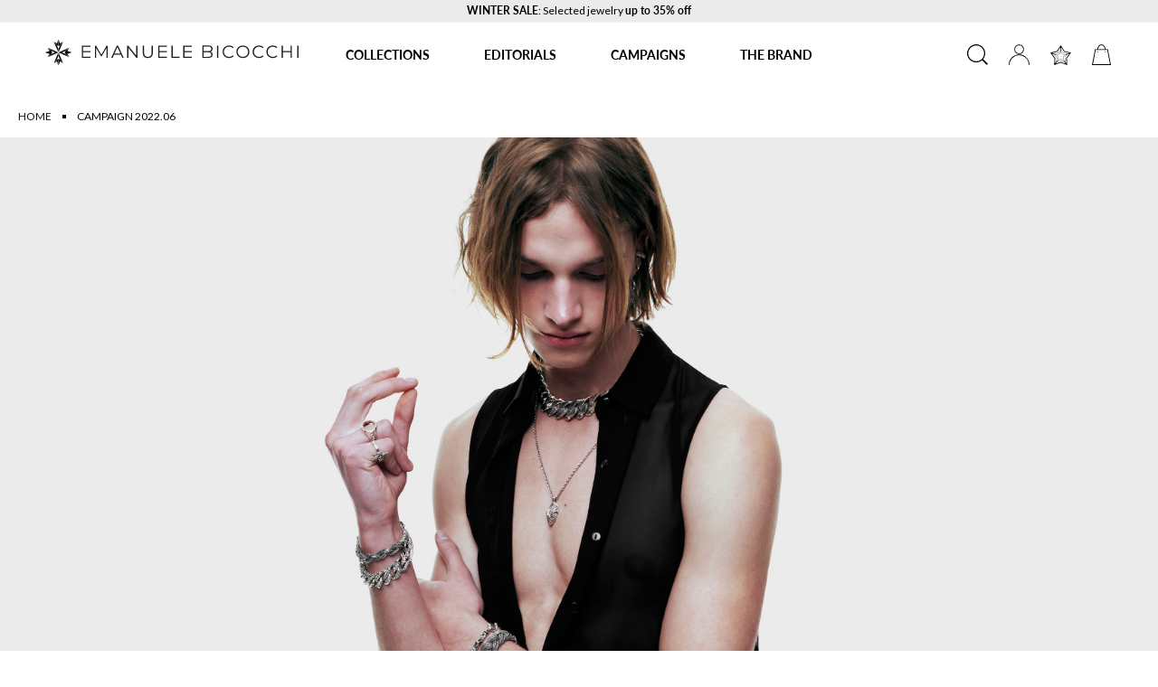

--- FILE ---
content_type: text/html; charset=UTF-8
request_url: https://emanuelebicocchi.it/us_en/campaign-2022-06
body_size: 26597
content:
<!doctype html>
<html lang="en">
    <head >
        <script type="b90ffab1c37d408fdeb64ef3-text/javascript">
    var LOCALE = 'en\u002DUS';
    var BASE_URL = 'https\u003A\u002F\u002Femanuelebicocchi.it\u002Fus_en\u002F';
    var require = {
        'baseUrl': 'https\u003A\u002F\u002Femanuelebicocchi.it\u002Fstatic\u002Fversion1759219623\u002Ffrontend\u002FAlias2k\u002Fbicocchitheme\u002Fen_US'
    };</script>        <meta charset="utf-8"/>
<meta name="title" content="Campaign 2022.06"/>
<meta name="robots" content="INDEX,FOLLOW"/>
<meta name="viewport" content="width=device-width, initial-scale=1"/>
<meta name="format-detection" content="telephone=no"/>
<title>Campaign 2022.06</title>
<link  rel="stylesheet" type="text/css"  media="all" href="https://emanuelebicocchi.it/static/version1759219623/frontend/Alias2k/bicocchitheme/en_US/mage/calendar.css" />
<link  rel="stylesheet" type="text/css"  media="all" href="https://emanuelebicocchi.it/static/version1759219623/frontend/Alias2k/bicocchitheme/en_US/css/styles-m.css" />
<link  rel="stylesheet" type="text/css"  media="all" href="https://emanuelebicocchi.it/static/version1759219623/frontend/Alias2k/bicocchitheme/en_US/Amasty_LibSwiperJs/vendor/swiper/swiper.min.css" />
<link  rel="stylesheet" type="text/css"  media="all" href="https://emanuelebicocchi.it/static/version1759219623/frontend/Alias2k/bicocchitheme/en_US/Clerk_Clerk/css/powerstep.css" />
<link  rel="stylesheet" type="text/css"  media="all" href="https://emanuelebicocchi.it/static/version1759219623/frontend/Alias2k/bicocchitheme/en_US/Klarna_Keb/css/button.css" />
<link  rel="stylesheet" type="text/css"  media="all" href="https://emanuelebicocchi.it/static/version1759219623/frontend/Alias2k/bicocchitheme/en_US/Magezon_Core/css/styles.css" />
<link  rel="stylesheet" type="text/css"  media="all" href="https://emanuelebicocchi.it/static/version1759219623/frontend/Alias2k/bicocchitheme/en_US/Magezon_Core/css/owlcarousel/owl.carousel.min.css" />
<link  rel="stylesheet" type="text/css"  media="all" href="https://emanuelebicocchi.it/static/version1759219623/frontend/Alias2k/bicocchitheme/en_US/Magezon_Core/css/animate.css" />
<link  rel="stylesheet" type="text/css"  media="all" href="https://emanuelebicocchi.it/static/version1759219623/frontend/Alias2k/bicocchitheme/en_US/Magezon_Core/css/fontawesome5.css" />
<link  rel="stylesheet" type="text/css"  media="all" href="https://emanuelebicocchi.it/static/version1759219623/frontend/Alias2k/bicocchitheme/en_US/Magezon_Core/css/mgz_font.css" />
<link  rel="stylesheet" type="text/css"  media="all" href="https://emanuelebicocchi.it/static/version1759219623/frontend/Alias2k/bicocchitheme/en_US/Magezon_Core/css/mgz_bootstrap.css" />
<link  rel="stylesheet" type="text/css"  media="all" href="https://emanuelebicocchi.it/static/version1759219623/frontend/Alias2k/bicocchitheme/en_US/Magezon_Builder/css/openiconic.min.css" />
<link  rel="stylesheet" type="text/css"  media="all" href="https://emanuelebicocchi.it/static/version1759219623/frontend/Alias2k/bicocchitheme/en_US/Magezon_Builder/css/styles.css" />
<link  rel="stylesheet" type="text/css"  media="all" href="https://emanuelebicocchi.it/static/version1759219623/frontend/Alias2k/bicocchitheme/en_US/Magezon_Builder/css/common.css" />
<link  rel="stylesheet" type="text/css"  media="all" href="https://emanuelebicocchi.it/static/version1759219623/frontend/Alias2k/bicocchitheme/en_US/Magezon_NinjaMenus/css/styles.css" />
<link  rel="stylesheet" type="text/css"  media="all" href="https://emanuelebicocchi.it/static/version1759219623/frontend/Alias2k/bicocchitheme/en_US/StripeIntegration_Payments/css/wallets.css" />
<link  rel="stylesheet" type="text/css"  media="all" href="https://emanuelebicocchi.it/static/version1759219623/frontend/Alias2k/bicocchitheme/en_US/Trustpilot_Reviews/css/trustpilot.min.css" />
<link  rel="stylesheet" type="text/css"  media="screen and (min-width: 768px)" href="https://emanuelebicocchi.it/static/version1759219623/frontend/Alias2k/bicocchitheme/en_US/css/styles-l.css" />
<link  rel="stylesheet" type="text/css"  media="print" href="https://emanuelebicocchi.it/static/version1759219623/frontend/Alias2k/bicocchitheme/en_US/css/print.css" />
<link  rel="stylesheet" type="text/css"  media="all" href="https://cdn.jsdelivr.net/npm/bootstrap@5.1.0/dist/css/bootstrap-grid.min.css" />
<link  rel="stylesheet" type="text/css"  media="all" href="https://cdn.jsdelivr.net/npm/bootstrap@5.1.0/dist/css/bootstrap-utilities.min.css" />
<script type="b90ffab1c37d408fdeb64ef3-text/javascript" src="https://emanuelebicocchi.it/static/version1759219623/frontend/Alias2k/bicocchitheme/en_US/requirejs/require.min.js"></script>
<script type="b90ffab1c37d408fdeb64ef3-text/javascript" src="https://emanuelebicocchi.it/static/version1759219623/frontend/Alias2k/bicocchitheme/en_US/requirejs-min-resolver.min.js"></script>
<script type="b90ffab1c37d408fdeb64ef3-text/javascript" src="https://emanuelebicocchi.it/static/version1759219623/frontend/Alias2k/bicocchitheme/en_US/js/bundle/bundle0.min.js"></script>
<script type="b90ffab1c37d408fdeb64ef3-text/javascript" src="https://emanuelebicocchi.it/static/version1759219623/frontend/Alias2k/bicocchitheme/en_US/js/bundle/bundle1.min.js"></script>
<script type="b90ffab1c37d408fdeb64ef3-text/javascript" src="https://emanuelebicocchi.it/static/version1759219623/frontend/Alias2k/bicocchitheme/en_US/js/bundle/bundle10.min.js"></script>
<script type="b90ffab1c37d408fdeb64ef3-text/javascript" src="https://emanuelebicocchi.it/static/version1759219623/frontend/Alias2k/bicocchitheme/en_US/js/bundle/bundle11.min.js"></script>
<script type="b90ffab1c37d408fdeb64ef3-text/javascript" src="https://emanuelebicocchi.it/static/version1759219623/frontend/Alias2k/bicocchitheme/en_US/js/bundle/bundle12.min.js"></script>
<script type="b90ffab1c37d408fdeb64ef3-text/javascript" src="https://emanuelebicocchi.it/static/version1759219623/frontend/Alias2k/bicocchitheme/en_US/js/bundle/bundle13.min.js"></script>
<script type="b90ffab1c37d408fdeb64ef3-text/javascript" src="https://emanuelebicocchi.it/static/version1759219623/frontend/Alias2k/bicocchitheme/en_US/js/bundle/bundle14.min.js"></script>
<script type="b90ffab1c37d408fdeb64ef3-text/javascript" src="https://emanuelebicocchi.it/static/version1759219623/frontend/Alias2k/bicocchitheme/en_US/js/bundle/bundle15.min.js"></script>
<script type="b90ffab1c37d408fdeb64ef3-text/javascript" src="https://emanuelebicocchi.it/static/version1759219623/frontend/Alias2k/bicocchitheme/en_US/js/bundle/bundle16.min.js"></script>
<script type="b90ffab1c37d408fdeb64ef3-text/javascript" src="https://emanuelebicocchi.it/static/version1759219623/frontend/Alias2k/bicocchitheme/en_US/js/bundle/bundle17.min.js"></script>
<script type="b90ffab1c37d408fdeb64ef3-text/javascript" src="https://emanuelebicocchi.it/static/version1759219623/frontend/Alias2k/bicocchitheme/en_US/js/bundle/bundle18.min.js"></script>
<script type="b90ffab1c37d408fdeb64ef3-text/javascript" src="https://emanuelebicocchi.it/static/version1759219623/frontend/Alias2k/bicocchitheme/en_US/js/bundle/bundle19.min.js"></script>
<script type="b90ffab1c37d408fdeb64ef3-text/javascript" src="https://emanuelebicocchi.it/static/version1759219623/frontend/Alias2k/bicocchitheme/en_US/js/bundle/bundle2.min.js"></script>
<script type="b90ffab1c37d408fdeb64ef3-text/javascript" src="https://emanuelebicocchi.it/static/version1759219623/frontend/Alias2k/bicocchitheme/en_US/js/bundle/bundle20.min.js"></script>
<script type="b90ffab1c37d408fdeb64ef3-text/javascript" src="https://emanuelebicocchi.it/static/version1759219623/frontend/Alias2k/bicocchitheme/en_US/js/bundle/bundle3.min.js"></script>
<script type="b90ffab1c37d408fdeb64ef3-text/javascript" src="https://emanuelebicocchi.it/static/version1759219623/frontend/Alias2k/bicocchitheme/en_US/js/bundle/bundle4.min.js"></script>
<script type="b90ffab1c37d408fdeb64ef3-text/javascript" src="https://emanuelebicocchi.it/static/version1759219623/frontend/Alias2k/bicocchitheme/en_US/js/bundle/bundle5.min.js"></script>
<script type="b90ffab1c37d408fdeb64ef3-text/javascript" src="https://emanuelebicocchi.it/static/version1759219623/frontend/Alias2k/bicocchitheme/en_US/js/bundle/bundle6.min.js"></script>
<script type="b90ffab1c37d408fdeb64ef3-text/javascript" src="https://emanuelebicocchi.it/static/version1759219623/frontend/Alias2k/bicocchitheme/en_US/js/bundle/bundle7.min.js"></script>
<script type="b90ffab1c37d408fdeb64ef3-text/javascript" src="https://emanuelebicocchi.it/static/version1759219623/frontend/Alias2k/bicocchitheme/en_US/js/bundle/bundle8.min.js"></script>
<script type="b90ffab1c37d408fdeb64ef3-text/javascript" src="https://emanuelebicocchi.it/static/version1759219623/frontend/Alias2k/bicocchitheme/en_US/js/bundle/bundle9.min.js"></script>
<script type="b90ffab1c37d408fdeb64ef3-text/javascript" src="https://emanuelebicocchi.it/static/version1759219623/frontend/Alias2k/bicocchitheme/en_US/mage/requirejs/static.min.js"></script>
<script type="b90ffab1c37d408fdeb64ef3-text/javascript" src="https://emanuelebicocchi.it/static/version1759219623/frontend/Alias2k/bicocchitheme/en_US/mage/requirejs/mixins.min.js"></script>
<script type="b90ffab1c37d408fdeb64ef3-text/javascript" src="https://emanuelebicocchi.it/static/version1759219623/frontend/Alias2k/bicocchitheme/en_US/requirejs-config.min.js"></script>
<script type="b90ffab1c37d408fdeb64ef3-text/javascript" type="text/javascript" src="https://emanuelebicocchi.it/static/version1759219623/frontend/Alias2k/bicocchitheme/en_US/js/scrollSpy.min.js"></script>
<script type="b90ffab1c37d408fdeb64ef3-text/javascript" type="text/javascript" src="https://emanuelebicocchi.it/static/version1759219623/frontend/Alias2k/bicocchitheme/en_US/js/alias.min.js"></script>
<script type="b90ffab1c37d408fdeb64ef3-text/javascript" type="text/javascript" src="https://emanuelebicocchi.it/static/version1759219623/frontend/Alias2k/bicocchitheme/en_US/js/searchMobile.min.js"></script>
<link rel="preload" as="font" crossorigin="anonymous" href="https://emanuelebicocchi.it/static/version1759219623/frontend/Alias2k/bicocchitheme/en_US/fonts/Luma-Icons.woff2" />
<link  rel="stylesheet" type="text/css" href="https://use.typekit.net/dcz3ajt.css" />
<link  rel="stylesheet" type="text/css" href="https://fonts.googleapis.com/css2?family=Lato" />
<link  rel="icon" type="image/x-icon" href="https://emanuelebicocchi.it/media/favicon/default/unnamed_3_.png" />
<link  rel="shortcut icon" type="image/x-icon" href="https://emanuelebicocchi.it/media/favicon/default/unnamed_3_.png" />
<style>
/*start contact style*/
.contact-index-index .contact-info {
    margin-top: 40px;
}

.contact-index-index .column.main {
    display: flex;
    flex-direction: column;
}

.contact-index-index .widget.block.block-static-block {
    margin-bottom: 0;
}

.contact-index-index .page-title-wrapper {
    display: none;
}

.contact-index-index .field.note.no-label {
    display: none;
}

.contact-index-index .field.telephone {
    display: none;
}

.contact-index-index .fieldset>.legend{
    border-bottom:none;
}

.widget.block.block-static-block {
    flex-grow: 1;
    width: 100vw;
    margin-left:-15px;
}

@media screen and (min-width: 768px) {

.widget.block.block-static-block {
width: auto;
}


.contact-index-index .contact-info {
    margin-top: 0;
    margin-left: 115px;
  
}
.contact-index-index .column.main {
    flex-direction: row;
}

}
/*end contact style*/

.page-footer .footer-links-row .logo-img{
        width: 90%;
}

.z-index-0{
 z-index: 0;
}


.page-header .header.content .logo .logo-desk svg{
min-height: 30px;
}
</style>
<script type="b90ffab1c37d408fdeb64ef3-text/javascript">var _iub = _iub || {}; _iub.cons_instructions = _iub.cons_instructions || []; _iub.cons_instructions.push(["init", {api_key: "SiZewSBoCEE6zDwJKAQh63h5cwpbEmjb"}]);</script><script type="b90ffab1c37d408fdeb64ef3-text/javascript" src="https://cdn.iubenda.com/cons/iubenda_cons.js" async></script>        
<script nonce="czNmMWx0OWJ2Yms5cnZ3NnRoZDFmandsOGNmcHRuM2g=" type="b90ffab1c37d408fdeb64ef3-text/javascript">
    window.getWpGA4Cookie = function(name) {
        match = document.cookie.match(new RegExp(name + '=([^;]+)'));
        if (match) return decodeURIComponent(match[1].replace(/\+/g, ' ')) ;
    };

    window.ga4AllowServices = false;

    var isCookieRestrictionModeEnabled = 0,
        currentWebsiteId = 1,
        cookieRestrictionName = 'user_allowed_save_cookie';

    if (isCookieRestrictionModeEnabled) {
        allowedCookies = window.getWpGA4Cookie(cookieRestrictionName);

        if (allowedCookies !== undefined) {
            allowedWebsites = JSON.parse(allowedCookies);

            if (allowedWebsites[currentWebsiteId] === 1) {
                window.ga4AllowServices = true;
            }
        }
    } else {
        window.ga4AllowServices = true;
    }
</script>
    <!-- Google Tag Manager -->
<script nonce="czNmMWx0OWJ2Yms5cnZ3NnRoZDFmandsOGNmcHRuM2g=" type="b90ffab1c37d408fdeb64ef3-text/javascript"> if (window.ga4AllowServices) {(function(w,d,s,l,i){w[l]=w[l]||[];w[l].push({'gtm.start':
new Date().getTime(),event:'gtm.js'});var f=d.getElementsByTagName(s)[0],
j=d.createElement(s),dl=l!='dataLayer'?'&l='+l:'';j.async=true;j.src=
'https://www.googletagmanager.com/gtm.js?id='+i+dl;f.parentNode.insertBefore(j,f);
})(window,document,'script','dataLayer','GTM-KP4HX3L');} </script>
<!-- End Google Tag Manager -->
        <script nonce="czNmMWx0OWJ2Yms5cnZ3NnRoZDFmandsOGNmcHRuM2g=" type="b90ffab1c37d408fdeb64ef3-text/javascript">
        if (window.ga4AllowServices) {
            window.dataLayer = window.dataLayer || [];
                        var dl4Objects = [{"pageName":"Campaign 2022.06","pageType":"other"}];
            for (var i in dl4Objects) {
                window.dataLayer.push({ecommerce: null});
                window.dataLayer.push(dl4Objects[i]);
            }
                        var wpGA4Cookies = ['wp_ga4_user_id','wp_ga4_customerGroup'];
            wpGA4Cookies.map(function (cookieName) {
                var cookieValue = window.getWpGA4Cookie(cookieName);
                if (cookieValue) {
                    var dl4Object = {};
                    dl4Object[cookieName.replace('wp_ga4_', '')] = cookieValue;
                    window.dataLayer.push(dl4Object);
                }
            });
        }
    </script>
    <script type="text/x-magento-init">
        {
            "*": {
                "Magento_PageCache/js/form-key-provider": {
                    "isPaginationCacheEnabled":
                        0                }
            }
        }
    </script>
<script type="text&#x2F;javascript" src="https&#x3A;&#x2F;&#x2F;chimpstatic.com&#x2F;mcjs-connected&#x2F;js&#x2F;users&#x2F;cea420c2d0d575d348ea6197c&#x2F;02863f6c52a6b0988052e48fa.js" defer="defer">
</script>
<style>
	@media (min-width: 1260px) {
		.magezon-builder .mgz-container {width: 1260px;}
	}
	</style>
    <style>.o7scgr3>a{font-weight:500!important}.f4dg0rh>a{font-size:12px;font-weight:900!important}.f4dg0rh>a{color:#850003 !important}.kvym7rw>a{font-size:12px}.ube7xic>a{font-size:12px}.mvcynng>a{font-size:12px}.jsm6gdc>a{font-size:12px}.qhmuh07>a{font-size:12px}.rx300x8>a{font-size:12px}.oj5q1a2>a{font-size:12px}.ylv6sam>a{font-size:12px}.f8hfpb7 > a{font-weight:800}.aegmwha>a{font-size:12px}.l6o82o5>a{font-size:12px}.vbn7hs7>a{font-size:12px}.s5ck6bj > a{font-weight:800}.cwtyrx6>a{font-size:12px}.st855ie>a{font-size:12px}.h2i3o5n>a{font-size:12px}.ig9g69c>a{font-size:12px}.mgz-element.tywgj7f .image-content{width:100%;text-align:left}.mgz-element.tywgj7f .image-title{font-size:14px}.x6blvji>a{padding:0 !important}.w32xbvd>a{padding:0 !important;font-size:12px}.mgz-element.tq47t25 .image-content{width:100%;text-align:left}.mgz-element.tq47t25 .image-title{font-size:14px}.xr4cmga>a{padding:0 !important}.dpbb57r>a{padding:0 !important;font-size:12px}.g0stjbj-s{margin-right:30px !important}.nfff8j9>.mgz-element-inner,.q8fv4kn>.mgz-element-inner,.p6bxjvb>.mgz-element-inner,.liejbgn>.mgz-element-inner,.mdapaa0>.mgz-element-inner,.bkqga5y>.mgz-element-inner{margin:5px}.u0t0rv8-s{border:5px solid rgba(0,0,0,0)!important}.u0t0rv8 > .item-submenu{width:100% !important}.mgz-element.t3w1c7b .image-content{width:100%;text-align:left}.mgz-element.t3w1c7b .image-title{font-size:14px}.utlf5xe>a{padding:0 !important}.mgz-element.qislxcl .image-content{width:100%;text-align:left}.mgz-element.qislxcl .image-title{font-size:14px}.sorodwg>a{padding:0 !important}.w88xuxs-s{margin-right:30px !important;margin-left:30px !important}.tc0olv4>.mgz-element-inner,.ejdf4ge>.mgz-element-inner{padding:5px}.c8i1w6t-s{text-align:center;border-color:rgba(0,0,0,0) !important;border-top-width:5px !important;border-top-style:solid}.c8i1w6t > .item-submenu{width:100% !important}.n4ttqrl>a{font-weight:500!important}.b3po6hk>a{font-size:12px}.bkyqhr7>a{font-size:12px}.ixs60d3>a{font-size:12px}.mgz-element.hidjx8q .image-content{width:100%;text-align:center}.mgz-element.hidjx8q .image-title{font-size:16px}.ff6fe0p>a{padding:0 !important}.mgz-element.bucl00y .image-content{width:100%;text-align:center}.mgz-element.bucl00y .image-title{font-size:16px}.sfqxxtk>a{padding:0 !important}.ecmv7l5-s{margin-right:30px !important}.bh17l7x>.mgz-element-inner,.tjfptgx>.mgz-element-inner,.nuo6lts>.mgz-element-inner{padding:5px}.xdq7yh6-s{text-align:center;border-color:rgba(0,0,0,0) !important;border-top-width:5px !important;border-top-style:solid}.xdq7yh6 > .item-submenu{width:100% !important}.xembi9w>a{font-weight:500!important}.gb8d13b>a{font-size:12px}.p9lypda>a{font-size:12px}.abk0u1i>a{font-weight:500!important}.g6p3wl9>a{font-size:12px}.cjuxyno>a{font-size:12px}.xk7814t>a{font-size:12px}.mgz-element.hvded4p .image-content{width:100%;text-align:left}.mgz-element.hvded4p .image-title{font-size:14px}.s8dvjh1-s{margin-right:30px !important}.j084yg9>.mgz-element-inner,.acgb4xa>.mgz-element-inner,.wbs480r>.mgz-element-inner,.bn1oukx>.mgz-element-inner{padding:5px}.p3kfi92-s{text-align:center;border-color:rgba(0,0,0,0) !important;border-top-width:5px !important;border-top-style:solid}.p3kfi92 > .item-submenu{width:100% !important}.ml8di9y-s{padding-top:5px !important;padding-bottom:5px !important}.ml8di9y>a{font-size:14px;font-weight:200!important}.mv8rmv5>a{font-size:14px;font-weight:200!important}.e7o1km9>a{font-size:14px;font-weight:200!important}.xdbxrce>a{font-size:14px;font-weight:200!important}.jkd0sju>a{font-size:14px;font-weight:200!important}.eo1fxvb>a{font-size:14px;font-weight:200!important}#ninjamenus1.ninjamenus .level0 > a,#ninjamenus1.ninjamenus.ninjamenus-drilldown .level0 > a{color:#000000}#ninjamenus1.ninjamenus .level0:hover > a,#ninjamenus1.ninjamenus.ninjamenus-drilldown .level0:hover > a{color:#000000;background-color:#ffffff}#ninjamenus1.ninjamenus .level0 .item-submenu .nav-item > a,#ninjamenus1.ninjamenus-drilldown .nav-item > a{color:#000000}#ninjamenus1.ninjamenus .level0 .item-submenu .nav-item > a:hover,#ninjamenus1.ninjamenus-drilldown .nav-item.active > a:hover{color:#000000;background-color:#ffffff}.o7scgr3>a{font-weight:500!important}.f4dg0rh>a{font-size:12px;font-weight:900!important}.f4dg0rh>a{color:#850003 !important}.kvym7rw>a{font-size:12px}.ube7xic>a{font-size:12px}.mvcynng>a{font-size:12px}.jsm6gdc>a{font-size:12px}.qhmuh07>a{font-size:12px}.rx300x8>a{font-size:12px}.oj5q1a2>a{font-size:12px}.ylv6sam>a{font-size:12px}.f8hfpb7 > a{font-weight:800}.aegmwha>a{font-size:12px}.l6o82o5>a{font-size:12px}.vbn7hs7>a{font-size:12px}.s5ck6bj > a{font-weight:800}.cwtyrx6>a{font-size:12px}.st855ie>a{font-size:12px}.h2i3o5n>a{font-size:12px}.ig9g69c>a{font-size:12px}.mgz-element.tywgj7f .image-content{width:100%;text-align:left}.mgz-element.tywgj7f .image-title{font-size:14px}.x6blvji>a{padding:0 !important}.w32xbvd>a{padding:0 !important;font-size:12px}.mgz-element.tq47t25 .image-content{width:100%;text-align:left}.mgz-element.tq47t25 .image-title{font-size:14px}.xr4cmga>a{padding:0 !important}.dpbb57r>a{padding:0 !important;font-size:12px}.g0stjbj-s{margin-right:30px !important}.nfff8j9>.mgz-element-inner,.q8fv4kn>.mgz-element-inner,.p6bxjvb>.mgz-element-inner,.liejbgn>.mgz-element-inner,.mdapaa0>.mgz-element-inner,.bkqga5y>.mgz-element-inner{margin:5px}.u0t0rv8-s{border:5px solid rgba(0,0,0,0)!important}.u0t0rv8 > .item-submenu{width:100% !important}.mgz-element.t3w1c7b .image-content{width:100%;text-align:left}.mgz-element.t3w1c7b .image-title{font-size:14px}.utlf5xe>a{padding:0 !important}.mgz-element.qislxcl .image-content{width:100%;text-align:left}.mgz-element.qislxcl .image-title{font-size:14px}.sorodwg>a{padding:0 !important}.w88xuxs-s{margin-right:30px !important;margin-left:30px !important}.tc0olv4>.mgz-element-inner,.ejdf4ge>.mgz-element-inner{padding:5px}.c8i1w6t-s{text-align:center;border-color:rgba(0,0,0,0) !important;border-top-width:5px !important;border-top-style:solid}.c8i1w6t > .item-submenu{width:100% !important}.n4ttqrl>a{font-weight:500!important}.b3po6hk>a{font-size:12px}.bkyqhr7>a{font-size:12px}.ixs60d3>a{font-size:12px}.mgz-element.hidjx8q .image-content{width:100%;text-align:center}.mgz-element.hidjx8q .image-title{font-size:16px}.ff6fe0p>a{padding:0 !important}.mgz-element.bucl00y .image-content{width:100%;text-align:center}.mgz-element.bucl00y .image-title{font-size:16px}.sfqxxtk>a{padding:0 !important}.ecmv7l5-s{margin-right:30px !important}.bh17l7x>.mgz-element-inner,.tjfptgx>.mgz-element-inner,.nuo6lts>.mgz-element-inner{padding:5px}.xdq7yh6-s{text-align:center;border-color:rgba(0,0,0,0) !important;border-top-width:5px !important;border-top-style:solid}.xdq7yh6 > .item-submenu{width:100% !important}.xembi9w>a{font-weight:500!important}.gb8d13b>a{font-size:12px}.p9lypda>a{font-size:12px}.abk0u1i>a{font-weight:500!important}.g6p3wl9>a{font-size:12px}.cjuxyno>a{font-size:12px}.xk7814t>a{font-size:12px}.mgz-element.hvded4p .image-content{width:100%;text-align:left}.mgz-element.hvded4p .image-title{font-size:14px}.s8dvjh1-s{margin-right:30px !important}.j084yg9>.mgz-element-inner,.acgb4xa>.mgz-element-inner,.wbs480r>.mgz-element-inner,.bn1oukx>.mgz-element-inner{padding:5px}.p3kfi92-s{text-align:center;border-color:rgba(0,0,0,0) !important;border-top-width:5px !important;border-top-style:solid}.p3kfi92 > .item-submenu{width:100% !important}.ml8di9y-s{padding-top:5px !important;padding-bottom:5px !important}.ml8di9y>a{font-size:14px;font-weight:200!important}.mv8rmv5>a{font-size:14px;font-weight:200!important}.e7o1km9>a{font-size:14px;font-weight:200!important}.xdbxrce>a{font-size:14px;font-weight:200!important}.jkd0sju>a{font-size:14px;font-weight:200!important}.eo1fxvb>a{font-size:14px;font-weight:200!important}#ninjamenus1.ninjamenus .level0 > a,#ninjamenus1.ninjamenus.ninjamenus-drilldown .level0 > a{color:#000000}#ninjamenus1.ninjamenus .level0:hover > a,#ninjamenus1.ninjamenus.ninjamenus-drilldown .level0:hover > a{color:#000000;background-color:#ffffff}#ninjamenus1.ninjamenus .level0 .item-submenu .nav-item > a,#ninjamenus1.ninjamenus-drilldown .nav-item > a{color:#000000}#ninjamenus1.ninjamenus .level0 .item-submenu .nav-item > a:hover,#ninjamenus1.ninjamenus-drilldown .nav-item.active > a:hover{color:#000000;background-color:#ffffff}</style></head>
    <body data-container="body"
          data-mage-init='{"loaderAjax": {}, "loader": { "icon": "https://emanuelebicocchi.it/static/version1759219623/frontend/Alias2k/bicocchitheme/en_US/images/loader-2.gif"}}'
        id="html-body" class="cms-campaign-2022-06 page-layout-1column cms-page-view page-layout-cms-full-width">
        <!-- Google Tag Manager (noscript) -->
<noscript><iframe src="https://www.googletagmanager.com/ns.html?id=GTM-KP4HX3L"
height="0" width="0" style="display:none;visibility:hidden"></iframe></noscript>
<!-- End Google Tag Manager (noscript) -->
<script type="text/x-magento-init">
    {
        "*": {
            "Magento_PageBuilder/js/widget-initializer": {
                "config": {"[data-content-type=\"slider\"][data-appearance=\"default\"]":{"Magento_PageBuilder\/js\/content-type\/slider\/appearance\/default\/widget":false},"[data-content-type=\"map\"]":{"Magento_PageBuilder\/js\/content-type\/map\/appearance\/default\/widget":false},"[data-content-type=\"row\"]":{"Magento_PageBuilder\/js\/content-type\/row\/appearance\/default\/widget":false},"[data-content-type=\"tabs\"]":{"Magento_PageBuilder\/js\/content-type\/tabs\/appearance\/default\/widget":false},"[data-content-type=\"slide\"]":{"Magento_PageBuilder\/js\/content-type\/slide\/appearance\/default\/widget":{"buttonSelector":".pagebuilder-slide-button","showOverlay":"hover","dataRole":"slide"}},"[data-content-type=\"banner\"]":{"Magento_PageBuilder\/js\/content-type\/banner\/appearance\/default\/widget":{"buttonSelector":".pagebuilder-banner-button","showOverlay":"hover","dataRole":"banner"}},"[data-content-type=\"buttons\"]":{"Magento_PageBuilder\/js\/content-type\/buttons\/appearance\/inline\/widget":false},"[data-content-type=\"products\"][data-appearance=\"carousel\"]":{"Magento_PageBuilder\/js\/content-type\/products\/appearance\/carousel\/widget":false}},
                "breakpoints": {"desktop":{"label":"Desktop","stage":true,"default":true,"class":"desktop-switcher","icon":"Magento_PageBuilder::css\/images\/switcher\/switcher-desktop.svg","conditions":{"min-width":"1024px"},"options":{"products":{"default":{"slidesToShow":"5"}}}},"tablet":{"conditions":{"max-width":"1024px","min-width":"768px"},"options":{"products":{"default":{"slidesToShow":"4"},"continuous":{"slidesToShow":"3"}}}},"mobile":{"label":"Mobile","stage":true,"class":"mobile-switcher","icon":"Magento_PageBuilder::css\/images\/switcher\/switcher-mobile.svg","media":"only screen and (max-width: 768px)","conditions":{"max-width":"768px","min-width":"640px"},"options":{"products":{"default":{"slidesToShow":"3"}}}},"mobile-small":{"conditions":{"max-width":"640px"},"options":{"products":{"default":{"slidesToShow":"2"},"continuous":{"slidesToShow":"1"}}}}}            }
        }
    }
</script>

<div class="cookie-status-message" id="cookie-status">
    The store will not work correctly when cookies are disabled.</div>
<script type="text&#x2F;javascript">document.querySelector("#cookie-status").style.display = "none";</script>
<script type="text/x-magento-init">
    {
        "*": {
            "cookieStatus": {}
        }
    }
</script>

<script type="text/x-magento-init">
    {
        "*": {
            "mage/cookies": {
                "expires": null,
                "path": "\u002F",
                "domain": ".emanuelebicocchi.it",
                "secure": true,
                "lifetime": "31536000"
            }
        }
    }
</script>
    <noscript>
        <div class="message global noscript">
            <div class="content">
                <p>
                    <strong>JavaScript seems to be disabled in your browser.</strong>
                    <span>
                        For the best experience on our site, be sure to turn on Javascript in your browser.                    </span>
                </p>
            </div>
        </div>
    </noscript>

<script type="b90ffab1c37d408fdeb64ef3-text/javascript">
    window.cookiesConfig = window.cookiesConfig || {};
    window.cookiesConfig.secure = true;
</script><script type="b90ffab1c37d408fdeb64ef3-text/javascript">    require.config({
        map: {
            '*': {
                wysiwygAdapter: 'mage/adminhtml/wysiwyg/tiny_mce/tinymce5Adapter'
            }
        }
    });</script><script type="b90ffab1c37d408fdeb64ef3-text/javascript">    require.config({
        paths: {
            googleMaps: 'https\u003A\u002F\u002Fmaps.googleapis.com\u002Fmaps\u002Fapi\u002Fjs\u003Fv\u003D3\u0026key\u003D'
        },
        config: {
            'Magento_PageBuilder/js/utils/map': {
                style: '',
            },
            'Magento_PageBuilder/js/content-type/map/preview': {
                apiKey: '',
                apiKeyErrorMessage: 'You\u0020must\u0020provide\u0020a\u0020valid\u0020\u003Ca\u0020href\u003D\u0027https\u003A\u002F\u002Femanuelebicocchi.it\u002Fus_en\u002Fadminhtml\u002Fsystem_config\u002Fedit\u002Fsection\u002Fcms\u002F\u0023cms_pagebuilder\u0027\u0020target\u003D\u0027_blank\u0027\u003EGoogle\u0020Maps\u0020API\u0020key\u003C\u002Fa\u003E\u0020to\u0020use\u0020a\u0020map.'
            },
            'Magento_PageBuilder/js/form/element/map': {
                apiKey: '',
                apiKeyErrorMessage: 'You\u0020must\u0020provide\u0020a\u0020valid\u0020\u003Ca\u0020href\u003D\u0027https\u003A\u002F\u002Femanuelebicocchi.it\u002Fus_en\u002Fadminhtml\u002Fsystem_config\u002Fedit\u002Fsection\u002Fcms\u002F\u0023cms_pagebuilder\u0027\u0020target\u003D\u0027_blank\u0027\u003EGoogle\u0020Maps\u0020API\u0020key\u003C\u002Fa\u003E\u0020to\u0020use\u0020a\u0020map.'
            },
        }
    });</script><script type="b90ffab1c37d408fdeb64ef3-text/javascript">
    require.config({
        shim: {
            'Magento_PageBuilder/js/utils/map': {
                deps: ['googleMaps']
            }
        }
    });</script>

<style>#html-body [data-pb-style=CW75EJK],#html-body [data-pb-style=USU2DMN]{justify-content:center;display:flex;flex-direction:column;background-color:#ebebeb;background-position:left top;background-size:cover;background-repeat:no-repeat;background-attachment:scroll}#html-body [data-pb-style=USU2DMN]{min-height:5px;margin-top:-8px;margin-bottom:-38px}#html-body [data-pb-style=CW75EJK]{margin-bottom:-20px}#html-body [data-pb-style=DPLKI5U]{min-height:5px;margin-top:-1px}#html-body [data-pb-style=WTIN9RD]{min-height:5px;display:none;margin-top:-1px}#html-body [data-pb-style=ANWW7FF],#html-body [data-pb-style=O51HVJG]{min-height:5px;margin-top:-5px;margin-bottom:-10px}#html-body [data-pb-style=O51HVJG]{display:none}#html-body [data-pb-style=DYAOKX8]{margin-top:-30px;margin-bottom:-18px}#html-body [data-pb-style=R5Y9STR]{background-color:#ebebeb;background-position:left top;background-size:cover;background-repeat:no-repeat;min-height:5px}#html-body [data-pb-style=Y4C2KXV]{min-height:5px;background-color:transparent}#html-body [data-pb-style=TE374IN]{margin-top:-30px;margin-bottom:-18px}#html-body [data-pb-style=H80F35L]{background-color:#ebebeb;background-position:left top;background-size:cover;background-repeat:no-repeat;min-height:5px}#html-body [data-pb-style=WGDG4HH]{min-height:5px;background-color:transparent}#html-body [data-pb-style=EWNYOUR]{margin-top:-30px;margin-bottom:-18px}#html-body [data-pb-style=HLX9ORP]{background-color:#ebebeb;background-position:left top;background-size:cover;background-repeat:no-repeat;min-height:5px}#html-body [data-pb-style=PGXW2U5]{min-height:5px;background-color:transparent}#html-body [data-pb-style=VB3MRJK]{margin-top:-30px;margin-bottom:-18px}#html-body [data-pb-style=PKXSVA2]{background-color:#ebebeb;background-position:left top;background-size:cover;background-repeat:no-repeat;min-height:5px}#html-body [data-pb-style=M7R01T1]{min-height:5px;background-color:transparent}#html-body [data-pb-style=CL62EAA]{margin-top:-30px;margin-bottom:-18px}#html-body [data-pb-style=UWPI9TX]{background-color:#ebebeb;background-position:left top;background-size:cover;background-repeat:no-repeat;min-height:5px}#html-body [data-pb-style=XT5BSFB]{min-height:5px;background-color:transparent}#html-body [data-pb-style=N5Q7FKJ]{margin-top:-30px;margin-bottom:-18px}#html-body [data-pb-style=TG6IOH8]{background-color:#ebebeb;background-position:left top;background-size:cover;background-repeat:no-repeat;min-height:5px}#html-body [data-pb-style=Q1W93KB]{min-height:5px;background-color:transparent}#html-body [data-pb-style=AUM6L7F]{margin-top:-30px;margin-bottom:-18px}#html-body [data-pb-style=NBKUOSC]{background-color:#ebebeb;background-position:left top;background-size:cover;background-repeat:no-repeat;min-height:5px}#html-body [data-pb-style=TB0BD8Q]{min-height:5px;background-color:transparent}#html-body [data-pb-style=PQ1REEJ]{margin-top:-30px;margin-bottom:-18px}#html-body [data-pb-style=UJ852A1]{background-color:#ebebeb;background-position:left top;background-size:cover;background-repeat:no-repeat;min-height:5px}#html-body [data-pb-style=FD4MXU6]{min-height:5px;background-color:transparent}#html-body [data-pb-style=BAYXSJK]{margin-top:-30px;margin-bottom:-18px}#html-body [data-pb-style=AO73Q5Q]{background-color:#ebebeb;background-position:left top;background-size:cover;background-repeat:no-repeat;min-height:5px}#html-body [data-pb-style=MCSQN45]{min-height:5px;background-color:transparent}#html-body [data-pb-style=IM1BCDG]{margin-top:-30px;margin-bottom:-18px}#html-body [data-pb-style=TBCMA41]{background-color:#ebebeb;background-position:left top;background-size:cover;background-repeat:no-repeat;min-height:5px}#html-body [data-pb-style=BEW1RP9]{min-height:5px;background-color:transparent}#html-body [data-pb-style=L5JO8XD]{margin-top:-30px;margin-bottom:-18px}#html-body [data-pb-style=FSC3AKW]{background-color:#ebebeb;background-position:left top;background-size:cover;background-repeat:no-repeat;min-height:5px}#html-body [data-pb-style=MXDA9L1]{min-height:5px;background-color:transparent}#html-body [data-pb-style=RGMP736]{margin-top:-30px;margin-bottom:-18px}#html-body [data-pb-style=SM4JPSD]{background-color:#ebebeb;background-position:left top;background-size:cover;background-repeat:no-repeat;min-height:5px}#html-body [data-pb-style=JGU0KGV]{min-height:5px;background-color:transparent}#html-body [data-pb-style=G0VAVAF]{margin-top:-30px;margin-bottom:-18px}#html-body [data-pb-style=IKUTUJJ]{background-color:#ebebeb;background-position:left top;background-size:cover;background-repeat:no-repeat;min-height:5px}#html-body [data-pb-style=I6C1W6I]{min-height:5px;background-color:transparent}#html-body [data-pb-style=WA9H8I3]{margin-top:-30px;margin-bottom:-18px}#html-body [data-pb-style=GJ9WL9U]{background-color:#ebebeb;background-position:left top;background-size:cover;background-repeat:no-repeat;min-height:5px}#html-body [data-pb-style=TLPS1I1]{min-height:5px;background-color:transparent}</style><div class="pre-header mobile-display-none" data-content-type="row" data-appearance="full-bleed" data-enable-parallax="0" data-parallax-speed="0.5" data-background-images="{}" data-background-type="image" data-video-loop="true" data-video-play-only-visible="true" data-video-lazy-load="true" data-video-fallback-src="" data-element="main" data-pb-style="USU2DMN"><div class="pagebuilder-slider" data-content-type="slider" data-appearance="default" data-autoplay="true" data-autoplay-speed="5000" data-fade="false" data-infinite-loop="true" data-show-arrows="false" data-show-dots="false" data-element="main" data-pb-style="DPLKI5U"><div data-content-type="slide" data-slide-name="" data-appearance="poster" data-show-button="never" data-show-overlay="never" data-element="main" data-pb-style="DYAOKX8"><a href="https://emanuelebicocchi.it/us_en/black-friday-2024" target="" data-link-type="category" title="" data-element="link"><div class="pagebuilder-slide-wrapper" data-background-images="{}" data-background-type="image" data-video-loop="true" data-video-play-only-visible="true" data-video-lazy-load="true" data-video-fallback-src="" data-element="wrapper" data-pb-style="R5Y9STR"><div class="pagebuilder-overlay pagebuilder-poster-overlay" data-overlay-color="" aria-label="" title="" data-element="overlay" data-pb-style="Y4C2KXV"><div class="pagebuilder-poster-content"><div data-element="content"><p style="text-align: center;"><span id="OJ65NDX" style="font-weight: 400; font-size: 12px; color: #000000;"><span style="font-weight: 400;"><span id="CJXM67L" style="background-color: transparent; text-align: left;"><span class="selectable-text copyable-text false"><span style="text-align: left; font-size: 12px;"><span style="text-align: left;"><span id="M5MUUG1"><span id="OJ65NDX" style="font-weight: 400;"><span id="OJ65NDX" style="font-weight: 400; font-size: 12px;"><span id="CJXM67L" style="background-color: transparent; text-align: left;"><span id="CJXM67L" style="background-color: transparent; text-align: left;"><span id="CJXM67L" style="background-color: transparent; text-align: left;"><span style="text-align: left; font-size: 12px; color: #000000;"><span class="selectable-text copyable-text"><span id="HABR15S"><span id="CJXM67L" style="background-color: transparent; text-align: left;"><span id="CJXM67L" style="background-color: transparent; text-align: left;"><span id="CJXM67L" style="background-color: transparent; text-align: left;"><span id="CJXM67L" style="background-color: transparent; text-align: left;"><span id="CJXM67L" style="background-color: transparent; text-align: left;"><span id="CJXM67L" style="background-color: transparent; text-align: left;"><span id="CJXM67L" style="background-color: transparent; text-align: left;"><span id="CJXM67L" style="background-color: transparent; text-align: left;"><span id="CJXM67L" style="background-color: transparent; text-align: left;"><span class="_aupe copyable-text xkrh14z"><strong>WINTER SALE</strong>: Selected jewelry <strong>up to 35% off</strong></span></span></span></span></span></span></span></span></span></span></span></span></span></span></span></span></span></span></span></span></span></span></span></span></span></p><p id="I91IOED" style="text-align: center;"><span style="color: #ffffff; background-color: transparent; text-align: left;"><span style="color: #ffffff; background-color: transparent; text-align: left;"><span style="color: #ffffff; background-color: transparent; text-align: left;"><span style="font-size: 14px;"><span style="color: #ffffff; background-color: #000000;"><span style="text-align: left;"><span style="color: #ffffff; background-color: transparent; text-align: left;"><span style="color: #ffffff;"><span style="font-weight: 400;"><span style="background-color: transparent; text-align: left;"><span id="M5MUUG1"><strong id="SVCJYS4"></strong></span></span></span></span></span></span></span></span></span></span></span></p></div></div></div></div></a></div><div data-content-type="slide" data-slide-name="" data-appearance="poster" data-show-button="never" data-show-overlay="never" data-element="main" data-pb-style="TE374IN"><a href="https://emanuelebicocchi.it/us_en/us-import-duties" target="" data-link-type="page" title="" data-element="link"><div class="pagebuilder-slide-wrapper" data-background-images="{}" data-background-type="image" data-video-loop="true" data-video-play-only-visible="true" data-video-lazy-load="true" data-video-fallback-src="" data-element="wrapper" data-pb-style="H80F35L"><div class="pagebuilder-overlay pagebuilder-poster-overlay" data-overlay-color="" aria-label="" title="" data-element="overlay" data-pb-style="WGDG4HH"><div class="pagebuilder-poster-content"><div data-element="content"><p style="text-align: center;"><span id="OJ65NDX" style="font-weight: 400; font-size: 12px; color: #000000;"><span style="font-weight: 400;"><span id="CJXM67L" style="background-color: transparent; text-align: left;">Important Notice on <strong>US Import Duties</strong>: <span style="text-decoration: underline;">Discover more</span></span></span></span></p><p id="I91IOED" style="text-align: center;"><span style="color: #ffffff; background-color: transparent; text-align: left;"><span style="color: #ffffff; background-color: transparent; text-align: left;"><span style="color: #ffffff; background-color: transparent; text-align: left;"><span style="font-size: 14px;"><span style="color: #ffffff; background-color: #000000;"><span style="text-align: left;"><span style="color: #ffffff; background-color: transparent; text-align: left;"><span style="color: #ffffff;"><span style="font-weight: 400;"><span style="background-color: transparent; text-align: left;"><span id="M5MUUG1"><strong id="SVCJYS4"></strong></span></span></span></span></span></span></span></span></span></span></span></p></div></div></div></div></a></div><div data-content-type="slide" data-slide-name="" data-appearance="poster" data-show-button="never" data-show-overlay="never" data-element="main" data-pb-style="EWNYOUR"><div data-element="empty_link"><div class="pagebuilder-slide-wrapper" data-background-images="{}" data-background-type="image" data-video-loop="true" data-video-play-only-visible="true" data-video-lazy-load="true" data-video-fallback-src="" data-element="wrapper" data-pb-style="HLX9ORP"><div class="pagebuilder-overlay pagebuilder-poster-overlay" data-overlay-color="" aria-label="" title="" data-element="overlay" data-pb-style="PGXW2U5"><div class="pagebuilder-poster-content"><div data-element="content"><p style="text-align: center;"><span id="OJ65NDX" style="font-weight: 400; font-size: 12px; color: #000000;"><span style="font-weight: 400;"><span style="background-color: transparent; text-align: left;"><strong>FREE SHIPPING </strong>for orders over $300</span></span></span></p><p id="I91IOED" style="text-align: center;"><span style="color: #ffffff; background-color: transparent; text-align: left;"><span style="color: #ffffff; background-color: transparent; text-align: left;"><span style="color: #ffffff; background-color: transparent; text-align: left;"><span style="font-size: 14px;"><span style="color: #ffffff; background-color: #000000;"><span style="text-align: left;"><span style="color: #ffffff; background-color: transparent; text-align: left;"><span style="color: #ffffff;"><span style="font-weight: 400;"><span style="background-color: transparent; text-align: left;"><span id="M5MUUG1"><strong id="SVCJYS4"></strong></span></span></span></span></span></span></span></span></span></span></span></p></div></div></div></div></div></div></div><div class="pagebuilder-slider" data-content-type="slider" data-appearance="default" data-autoplay="true" data-autoplay-speed="5000" data-fade="false" data-infinite-loop="true" data-show-arrows="false" data-show-dots="false" data-element="main" data-pb-style="WTIN9RD"><div data-content-type="slide" data-slide-name="" data-appearance="poster" data-show-button="never" data-show-overlay="never" data-element="main" data-pb-style="VB3MRJK"><a href="https://emanuelebicocchi.it/us_en/black-friday-2024" target="" data-link-type="category" title="" data-element="link"><div class="pagebuilder-slide-wrapper" data-background-images="{}" data-background-type="image" data-video-loop="true" data-video-play-only-visible="true" data-video-lazy-load="true" data-video-fallback-src="" data-element="wrapper" data-pb-style="PKXSVA2"><div class="pagebuilder-overlay pagebuilder-poster-overlay" data-overlay-color="" aria-label="" title="" data-element="overlay" data-pb-style="M7R01T1"><div class="pagebuilder-poster-content"><div data-element="content"><p style="text-align: center;"><span id="OJ65NDX" style="font-weight: 400; font-size: 12px; color: #000000;"><span style="font-weight: 400;"><span id="CJXM67L" style="background-color: transparent; text-align: left;"><span class="selectable-text copyable-text false"><span style="text-align: left; font-size: 12px;"><span style="text-align: left;"><span id="M5MUUG1"><span id="OJ65NDX" style="font-weight: 400;"><span id="OJ65NDX" style="font-weight: 400; font-size: 12px;"><span id="CJXM67L" style="background-color: transparent; text-align: left;"><span id="CJXM67L" style="background-color: transparent; text-align: left;"><span id="CJXM67L" style="background-color: transparent; text-align: left;"><span style="text-align: left; font-size: 12px; color: #000000;"><span class="selectable-text copyable-text"><span id="HABR15S"><span id="CJXM67L" style="background-color: transparent; text-align: left;"><span id="CJXM67L" style="background-color: transparent; text-align: left;"><span id="CJXM67L" style="background-color: transparent; text-align: left;"><span id="CJXM67L" style="background-color: transparent; text-align: left;"><span id="CJXM67L" style="background-color: transparent; text-align: left;"><span id="CJXM67L" style="background-color: transparent; text-align: left;"><span id="CJXM67L" style="background-color: transparent; text-align: left;"><span id="CJXM67L" style="background-color: transparent; text-align: left;"><span id="CJXM67L" style="background-color: transparent; text-align: left;"><span class="_aupe copyable-text xkrh14z"><strong>WINTER SALE</strong>: Selected jewelry <strong>up to 35% off</strong></span></span></span></span></span></span></span></span></span></span></span></span></span></span></span></span></span></span></span></span></span></span></span></span></span></p><p id="I91IOED" style="text-align: center;"><span style="color: #ffffff; background-color: transparent; text-align: left;"><span style="color: #ffffff; background-color: transparent; text-align: left;"><span style="color: #ffffff; background-color: transparent; text-align: left;"><span style="font-size: 14px;"><span style="color: #ffffff; background-color: #000000;"><span style="text-align: left;"><span style="color: #ffffff; background-color: transparent; text-align: left;"><span style="color: #ffffff;"><span style="font-weight: 400;"><span style="background-color: transparent; text-align: left;"><span id="M5MUUG1"><strong id="SVCJYS4"></strong></span></span></span></span></span></span></span></span></span></span></span></p></div></div></div></div></a></div><div data-content-type="slide" data-slide-name="" data-appearance="poster" data-show-button="never" data-show-overlay="never" data-element="main" data-pb-style="CL62EAA"><div data-element="empty_link"><div class="pagebuilder-slide-wrapper" data-background-images="{}" data-background-type="image" data-video-loop="true" data-video-play-only-visible="true" data-video-lazy-load="true" data-video-fallback-src="" data-element="wrapper" data-pb-style="UWPI9TX"><div class="pagebuilder-overlay pagebuilder-poster-overlay" data-overlay-color="" aria-label="" title="" data-element="overlay" data-pb-style="XT5BSFB"><div class="pagebuilder-poster-content"><div data-element="content"><p style="text-align: center;"><span id="OJ65NDX" style="font-weight: 400; font-size: 12px; color: #000000;"><span style="font-weight: 400;"><span id="CJXM67L" style="background-color: transparent; text-align: left;"><span class="selectable-text copyable-text false"><span style="text-align: left; font-size: 12px;"><span style="text-align: left;"><span id="M5MUUG1"><span id="OJ65NDX" style="font-weight: 400;"><span id="OJ65NDX" style="font-weight: 400; font-size: 12px;"><span id="CJXM67L" style="background-color: transparent; text-align: left;"><span id="CJXM67L" style="background-color: transparent; text-align: left;">Sign up to our Newsletter <span id="CJXM67L" style="background-color: transparent; text-align: left;">and get <strong>10% off</strong> your first order</span></span></span></span></span></span></span></span></span></span></span></span></p><p id="I91IOED" style="text-align: center;"><span style="color: #ffffff; background-color: transparent; text-align: left;"><span style="color: #ffffff; background-color: transparent; text-align: left;"><span style="color: #ffffff; background-color: transparent; text-align: left;"><span style="font-size: 14px;"><span style="color: #ffffff; background-color: #000000;"><span style="text-align: left;"><span style="color: #ffffff; background-color: transparent; text-align: left;"><span style="color: #ffffff;"><span style="font-weight: 400;"><span style="background-color: transparent; text-align: left;"><span id="M5MUUG1"><strong id="SVCJYS4"></strong></span></span></span></span></span></span></span></span></span></span></span></p></div></div></div></div></div></div><div data-content-type="slide" data-slide-name="" data-appearance="poster" data-show-button="never" data-show-overlay="never" data-element="main" data-pb-style="N5Q7FKJ"><a href="https://emanuelebicocchi.it/us_en/us-import-duties" target="" data-link-type="page" title="" data-element="link"><div class="pagebuilder-slide-wrapper" data-background-images="{}" data-background-type="image" data-video-loop="true" data-video-play-only-visible="true" data-video-lazy-load="true" data-video-fallback-src="" data-element="wrapper" data-pb-style="TG6IOH8"><div class="pagebuilder-overlay pagebuilder-poster-overlay" data-overlay-color="" aria-label="" title="" data-element="overlay" data-pb-style="Q1W93KB"><div class="pagebuilder-poster-content"><div data-element="content"><p style="text-align: center;"><span id="OJ65NDX" style="font-weight: 400; font-size: 12px; color: #000000;"><span style="font-weight: 400;"><span id="CJXM67L" style="background-color: transparent; text-align: left;">Important Notice on <strong>US Import Duties</strong>: <span style="text-decoration: underline;">Discover more</span></span></span></span></p><p id="I91IOED" style="text-align: center;"><span style="color: #ffffff; background-color: transparent; text-align: left;"><span style="color: #ffffff; background-color: transparent; text-align: left;"><span style="color: #ffffff; background-color: transparent; text-align: left;"><span style="font-size: 14px;"><span style="color: #ffffff; background-color: #000000;"><span style="text-align: left;"><span style="color: #ffffff; background-color: transparent; text-align: left;"><span style="color: #ffffff;"><span style="font-weight: 400;"><span style="background-color: transparent; text-align: left;"><span id="M5MUUG1"><strong id="SVCJYS4"></strong></span></span></span></span></span></span></span></span></span></span></span></p></div></div></div></div></a></div><div data-content-type="slide" data-slide-name="" data-appearance="poster" data-show-button="never" data-show-overlay="never" data-element="main" data-pb-style="AUM6L7F"><div data-element="empty_link"><div class="pagebuilder-slide-wrapper" data-background-images="{}" data-background-type="image" data-video-loop="true" data-video-play-only-visible="true" data-video-lazy-load="true" data-video-fallback-src="" data-element="wrapper" data-pb-style="NBKUOSC"><div class="pagebuilder-overlay pagebuilder-poster-overlay" data-overlay-color="" aria-label="" title="" data-element="overlay" data-pb-style="TB0BD8Q"><div class="pagebuilder-poster-content"><div data-element="content"><p style="text-align: center;"><span id="OJ65NDX" style="font-weight: 400; font-size: 12px; color: #000000;"><span style="font-weight: 400;"><span style="background-color: transparent; text-align: left;"><strong>FREE SHIPPING </strong>for orders over $300</span></span></span></p><p id="I91IOED" style="text-align: center;"><span style="color: #ffffff; background-color: transparent; text-align: left;"><span style="color: #ffffff; background-color: transparent; text-align: left;"><span style="color: #ffffff; background-color: transparent; text-align: left;"><span style="font-size: 14px;"><span style="color: #ffffff; background-color: #000000;"><span style="text-align: left;"><span style="color: #ffffff; background-color: transparent; text-align: left;"><span style="color: #ffffff;"><span style="font-weight: 400;"><span style="background-color: transparent; text-align: left;"><span id="M5MUUG1"><strong id="SVCJYS4"></strong></span></span></span></span></span></span></span></span></span></span></span></p></div></div></div></div></div></div></div></div><div class="pre-header desktop-display-none tablet-display-none" data-content-type="row" data-appearance="full-bleed" data-enable-parallax="0" data-parallax-speed="0.5" data-background-images="{}" data-background-type="image" data-video-loop="true" data-video-play-only-visible="true" data-video-lazy-load="true" data-video-fallback-src="" data-element="main" data-pb-style="CW75EJK"><div class="pagebuilder-slider" data-content-type="slider" data-appearance="default" data-autoplay="true" data-autoplay-speed="5000" data-fade="false" data-infinite-loop="true" data-show-arrows="false" data-show-dots="false" data-element="main" data-pb-style="ANWW7FF"><div data-content-type="slide" data-slide-name="" data-appearance="poster" data-show-button="never" data-show-overlay="never" data-element="main" data-pb-style="PQ1REEJ"><a href="https://emanuelebicocchi.it/us_en/us-import-duties" target="" data-link-type="page" title="" data-element="link"><div class="pagebuilder-slide-wrapper" data-background-images="{}" data-background-type="image" data-video-loop="true" data-video-play-only-visible="true" data-video-lazy-load="true" data-video-fallback-src="" data-element="wrapper" data-pb-style="UJ852A1"><div class="pagebuilder-overlay pagebuilder-poster-overlay" data-overlay-color="" aria-label="" title="" data-element="overlay" data-pb-style="FD4MXU6"><div class="pagebuilder-poster-content"><div data-element="content"><p style="text-align: center;"><span style="font-size: 10px; color: #000000;"><span style="text-align: left;"><span style="text-align: left;"><span style="text-align: left;"><span style="text-align: left;"><span style="text-align: left;"><span style="text-align: left;"><span style="text-align: left;"><span style="text-align: left;"><span style="font-weight: 400;"><span style="text-align: left;"><span style="text-align: left;"><span style="text-align: left;"><span style="text-align: left;"><span style="text-align: left;"><span style="text-align: left;"><span style="text-align: left;"><span style="text-align: left;"><span style="text-align: left;"><span style="text-align: left;"><span style="text-align: left;"><span style="text-align: left;"><span style="text-align: left;"><span style="text-align: left;"><span id="M5MUUG1"><span style="text-align: left;"><span style="text-align: left;"><span style="text-align: left;"><span style="text-align: left;"><span style="text-align: left;"><span id="M5MUUG1"><span style="text-align: left;"><span style="text-align: left;"><span style="text-align: left;"><span style="text-align: left;"><span style="text-align: left;"><span style="text-align: left;"><span style="text-align: left;"><span style="text-align: left;"><span style="text-align: left;"><span style="text-align: left;"><span style="text-align: left;"><span id="OJ65NDX" style="font-weight: 400;"><span style="text-align: left;"><span id="OJ65NDX" style="font-weight: 400;"><span id="CJXM67L" style="background-color: transparent; text-align: left;"><span style="text-align: left; color: #000000;"><span class="selectable-text copyable-text"><span id="HABR15S"><span class="selectable-text copyable-text false"><span id="OJ65NDX" style="font-weight: 400;"><span id="CJXM67L" style="background-color: transparent; text-align: left;"><span id="CJXM67L" style="background-color: transparent; text-align: left;"><span id="CJXM67L" style="background-color: transparent; text-align: left;"><span style="text-align: left;"><span id="CJXM67L" style="background-color: transparent; text-align: left;"><span id="CJXM67L" style="background-color: transparent; text-align: left;"><span id="CJXM67L" style="background-color: transparent; text-align: left;"><span id="CJXM67L" style="background-color: transparent; text-align: left;"><span id="OJ65NDX" style="font-weight: 400; color: #000000;"><span id="CJXM67L" style="background-color: transparent; text-align: left;"><span id="CJXM67L" style="background-color: transparent; text-align: left;"><span class="_aupe copyable-text xkrh14z"><strong>WINTER SALE</strong>: Selected jewelry <strong>up to 35% off</strong></span></span></span></span></span></span></span></span></span></span></span></span></span></span></span></span></span></span></span></span></span></span></span></span></span></span></span></span></span></span></span></span></span></span></span></span></span></span></span></span></span></span></span></span></span></span></span></span></span></span></span></span></span></span></span></span></span></span></span></span></span></span></span></p></div></div></div></div></a></div><div data-content-type="slide" data-slide-name="" data-appearance="poster" data-show-button="never" data-show-overlay="never" data-element="main" data-pb-style="BAYXSJK"><a href="https://emanuelebicocchi.it/us_en/black-friday-2024" target="" data-link-type="category" title="" data-element="link"><div class="pagebuilder-slide-wrapper" data-background-images="{}" data-background-type="image" data-video-loop="true" data-video-play-only-visible="true" data-video-lazy-load="true" data-video-fallback-src="" data-element="wrapper" data-pb-style="AO73Q5Q"><div class="pagebuilder-overlay pagebuilder-poster-overlay" data-overlay-color="" aria-label="" title="" data-element="overlay" data-pb-style="MCSQN45"><div class="pagebuilder-poster-content"><div data-element="content"><p style="text-align: center;"><span style="font-size: 10px; color: #000000;"><span style="text-align: left;"><span style="text-align: left;"><span style="text-align: left;"><span style="text-align: left;"><span style="text-align: left;"><span style="text-align: left;"><span style="text-align: left;"><span style="text-align: left;"><span style="font-weight: 400;"><span style="text-align: left;"><span style="text-align: left;"><span style="text-align: left;"><span style="text-align: left;"><span style="text-align: left;"><span style="text-align: left;"><span style="text-align: left;"><span style="text-align: left;"><span style="text-align: left;"><span style="text-align: left;"><span style="text-align: left;"><span style="text-align: left;"><span style="text-align: left;"><span style="text-align: left;"><span id="M5MUUG1"><span style="text-align: left;"><span style="text-align: left;"><span style="text-align: left;"><span style="text-align: left;"><span style="text-align: left;"><span id="M5MUUG1"><span style="text-align: left;"><span style="text-align: left;"><span style="text-align: left;"><span style="text-align: left;"><span style="text-align: left;"><span style="text-align: left;"><span style="text-align: left;"><span style="text-align: left;"><span style="text-align: left;"><span style="text-align: left;"><span style="text-align: left;"><span id="OJ65NDX" style="font-weight: 400;"><span style="text-align: left;"><span class="selectable-text copyable-text false"><span style="white-space-collapse: preserve; background-color: transparent; text-align: left;"><span id="CJXM67L" style="background-color: transparent; text-align: left;"><span id="OJ65NDX" style="font-weight: 400; color: #000000;"><span id="CJXM67L" style="background-color: transparent; text-align: left;">Important Notice on <strong>US Import Duties</strong>: <span style="text-decoration: underline;">Discover more</span></span></span></span></span></span></span></span></span></span></span></span></span></span></span></span></span></span></span></span></span></span></span></span></span></span></span></span></span></span></span></span></span></span></span></span></span></span></span></span></span></span></span></span></span></span></span></span></span></span></p></div></div></div></div></a></div><div data-content-type="slide" data-slide-name="" data-appearance="poster" data-show-button="never" data-show-overlay="never" data-element="main" data-pb-style="IM1BCDG"><div data-element="empty_link"><div class="pagebuilder-slide-wrapper" data-background-images="{}" data-background-type="image" data-video-loop="true" data-video-play-only-visible="true" data-video-lazy-load="true" data-video-fallback-src="" data-element="wrapper" data-pb-style="TBCMA41"><div class="pagebuilder-overlay pagebuilder-poster-overlay" data-overlay-color="" aria-label="" title="" data-element="overlay" data-pb-style="BEW1RP9"><div class="pagebuilder-poster-content"><div data-element="content"><p style="text-align: center;"><span style="font-size: 10px; color: #000000;"><span style="text-align: left;"><span style="text-align: left;"><span style="text-align: left;"><span style="text-align: left;"><span style="text-align: left;"><span style="text-align: left;"><span style="text-align: left;"><span style="text-align: left;"><span style="font-weight: 400;"><span style="text-align: left;"><span style="text-align: left;"><span style="text-align: left;"><span style="text-align: left;"><span style="text-align: left;"><span style="text-align: left;"><span style="text-align: left;"><span style="text-align: left;"><span style="text-align: left;"><span style="text-align: left;"><span style="text-align: left;"><span style="text-align: left;"><span style="text-align: left;"><span style="text-align: left;"><span id="M5MUUG1"><span style="text-align: left;"><span style="text-align: left;"><span style="text-align: left;"><span style="text-align: left;"><span style="text-align: left;"><span id="M5MUUG1"><span style="text-align: left;"><span style="text-align: left;"><span style="text-align: left;"><span style="text-align: left;"><span style="text-align: left;"><span style="text-align: left;"><span style="text-align: left;"><span style="text-align: left;"><span style="text-align: left;"><span style="text-align: left;"><span style="text-align: left;"><span id="OJ65NDX" style="font-weight: 400;"><span style="text-align: left;"><strong>FREE SHIPPING </strong>for orders over $300</span></span></span></span></span></span></span></span></span></span></span></span></span></span></span></span></span></span></span></span></span></span></span></span></span></span></span></span></span></span></span></span></span></span></span></span></span></span></span></span></span></span></span></span></p></div></div></div></div></div></div></div><div class="pagebuilder-slider" data-content-type="slider" data-appearance="default" data-autoplay="true" data-autoplay-speed="5000" data-fade="false" data-infinite-loop="true" data-show-arrows="false" data-show-dots="false" data-element="main" data-pb-style="O51HVJG"><div data-content-type="slide" data-slide-name="" data-appearance="poster" data-show-button="never" data-show-overlay="never" data-element="main" data-pb-style="L5JO8XD"><a href="https://emanuelebicocchi.it/us_en/us-import-duties" target="" data-link-type="page" title="" data-element="link"><div class="pagebuilder-slide-wrapper" data-background-images="{}" data-background-type="image" data-video-loop="true" data-video-play-only-visible="true" data-video-lazy-load="true" data-video-fallback-src="" data-element="wrapper" data-pb-style="FSC3AKW"><div class="pagebuilder-overlay pagebuilder-poster-overlay" data-overlay-color="" aria-label="" title="" data-element="overlay" data-pb-style="MXDA9L1"><div class="pagebuilder-poster-content"><div data-element="content"><p style="text-align: center;"><span style="font-size: 10px; color: #000000;"><span style="text-align: left;"><span style="text-align: left;"><span style="text-align: left;"><span style="text-align: left;"><span style="text-align: left;"><span style="text-align: left;"><span style="text-align: left;"><span style="text-align: left;"><span style="font-weight: 400;"><span style="text-align: left;"><span style="text-align: left;"><span style="text-align: left;"><span style="text-align: left;"><span style="text-align: left;"><span style="text-align: left;"><span style="text-align: left;"><span style="text-align: left;"><span style="text-align: left;"><span style="text-align: left;"><span style="text-align: left;"><span style="text-align: left;"><span style="text-align: left;"><span style="text-align: left;"><span id="M5MUUG1"><span style="text-align: left;"><span style="text-align: left;"><span style="text-align: left;"><span style="text-align: left;"><span style="text-align: left;"><span id="M5MUUG1"><span style="text-align: left;"><span style="text-align: left;"><span style="text-align: left;"><span style="text-align: left;"><span style="text-align: left;"><span style="text-align: left;"><span style="text-align: left;"><span style="text-align: left;"><span style="text-align: left;"><span style="text-align: left;"><span style="text-align: left;"><span id="OJ65NDX" style="font-weight: 400;"><span style="text-align: left;"><span id="OJ65NDX" style="font-weight: 400;"><span id="CJXM67L" style="background-color: transparent; text-align: left;"><span style="text-align: left; color: #000000;"><span class="selectable-text copyable-text"><span id="HABR15S"><span class="selectable-text copyable-text false"><span id="OJ65NDX" style="font-weight: 400;"><span id="CJXM67L" style="background-color: transparent; text-align: left;"><span id="CJXM67L" style="background-color: transparent; text-align: left;"><span id="CJXM67L" style="background-color: transparent; text-align: left;"><span style="text-align: left;"><span id="CJXM67L" style="background-color: transparent; text-align: left;"><span id="CJXM67L" style="background-color: transparent; text-align: left;"><span id="CJXM67L" style="background-color: transparent; text-align: left;"><span id="CJXM67L" style="background-color: transparent; text-align: left;"><span id="OJ65NDX" style="font-weight: 400; color: #000000;"><span id="CJXM67L" style="background-color: transparent; text-align: left;"><span id="CJXM67L" style="background-color: transparent; text-align: left;"><span class="_aupe copyable-text xkrh14z"><strong>WINTER SALE</strong>: Selected jewelry <strong>up to 35% off</strong></span></span></span></span></span></span></span></span></span></span></span></span></span></span></span></span></span></span></span></span></span></span></span></span></span></span></span></span></span></span></span></span></span></span></span></span></span></span></span></span></span></span></span></span></span></span></span></span></span></span></span></span></span></span></span></span></span></span></span></span></span></span></span></p></div></div></div></div></a></div><div data-content-type="slide" data-slide-name="" data-appearance="poster" data-show-button="never" data-show-overlay="never" data-element="main" data-pb-style="RGMP736"><a href="https://emanuelebicocchi.it/us_en/black-friday-2024" target="" data-link-type="category" title="" data-element="link"><div class="pagebuilder-slide-wrapper" data-background-images="{}" data-background-type="image" data-video-loop="true" data-video-play-only-visible="true" data-video-lazy-load="true" data-video-fallback-src="" data-element="wrapper" data-pb-style="SM4JPSD"><div class="pagebuilder-overlay pagebuilder-poster-overlay" data-overlay-color="" aria-label="" title="" data-element="overlay" data-pb-style="JGU0KGV"><div class="pagebuilder-poster-content"><div data-element="content"><p style="text-align: center;"><span style="font-size: 10px; color: #000000;"><span style="text-align: left;"><span style="text-align: left;"><span style="text-align: left;"><span style="text-align: left;"><span style="text-align: left;"><span style="text-align: left;"><span style="text-align: left;"><span style="text-align: left;"><span style="font-weight: 400;"><span style="text-align: left;"><span style="text-align: left;"><span style="text-align: left;"><span style="text-align: left;"><span style="text-align: left;"><span style="text-align: left;"><span style="text-align: left;"><span style="text-align: left;"><span style="text-align: left;"><span style="text-align: left;"><span style="text-align: left;"><span style="text-align: left;"><span style="text-align: left;"><span style="text-align: left;"><span id="M5MUUG1"><span style="text-align: left;"><span style="text-align: left;"><span style="text-align: left;"><span style="text-align: left;"><span style="text-align: left;"><span id="M5MUUG1"><span style="text-align: left;"><span style="text-align: left;"><span style="text-align: left;"><span style="text-align: left;"><span style="text-align: left;"><span style="text-align: left;"><span style="text-align: left;"><span style="text-align: left;"><span style="text-align: left;"><span style="text-align: left;"><span style="text-align: left;"><span id="OJ65NDX" style="font-weight: 400;"><span style="text-align: left;"><span class="selectable-text copyable-text false"><span style="white-space-collapse: preserve; background-color: transparent; text-align: left;"><span id="CJXM67L" style="background-color: transparent; text-align: left;">Sign up to our Newsletter<span style="font-size: 10px;"> and get <strong>10% off</strong> your first order</span></span></span></span></span></span></span></span></span></span></span></span></span></span></span></span></span></span></span></span></span></span></span></span></span></span></span></span></span></span></span></span></span></span></span></span></span></span></span></span></span></span></span></span></span></span></span></span></p></div></div></div></div></a></div><div data-content-type="slide" data-slide-name="" data-appearance="poster" data-show-button="never" data-show-overlay="never" data-element="main" data-pb-style="G0VAVAF"><div data-element="empty_link"><div class="pagebuilder-slide-wrapper" data-background-images="{}" data-background-type="image" data-video-loop="true" data-video-play-only-visible="true" data-video-lazy-load="true" data-video-fallback-src="" data-element="wrapper" data-pb-style="IKUTUJJ"><div class="pagebuilder-overlay pagebuilder-poster-overlay" data-overlay-color="" aria-label="" title="" data-element="overlay" data-pb-style="I6C1W6I"><div class="pagebuilder-poster-content"><div data-element="content"><p style="text-align: center;"><span style="font-size: 10px; color: #000000;"><span style="text-align: left;"><span style="text-align: left;"><span style="text-align: left;"><span style="text-align: left;"><span style="text-align: left;"><span style="text-align: left;"><span style="text-align: left;"><span style="text-align: left;"><span style="font-weight: 400;"><span style="text-align: left;"><span style="text-align: left;"><span style="text-align: left;"><span style="text-align: left;"><span style="text-align: left;"><span style="text-align: left;"><span style="text-align: left;"><span style="text-align: left;"><span style="text-align: left;"><span style="text-align: left;"><span style="text-align: left;"><span style="text-align: left;"><span style="text-align: left;"><span style="text-align: left;"><span id="M5MUUG1"><span style="text-align: left;"><span style="text-align: left;"><span style="text-align: left;"><span style="text-align: left;"><span style="text-align: left;"><span id="M5MUUG1"><span style="text-align: left;"><span style="text-align: left;"><span style="text-align: left;"><span style="text-align: left;"><span style="text-align: left;"><span style="text-align: left;"><span style="text-align: left;"><span style="text-align: left;"><span style="text-align: left;"><span style="text-align: left;"><span style="text-align: left;"><span id="OJ65NDX" style="font-weight: 400;"><span style="text-align: left;"><span class="selectable-text copyable-text false"><span style="white-space-collapse: preserve; background-color: transparent; text-align: left;"><span id="CJXM67L" style="background-color: transparent; text-align: left;"><span id="OJ65NDX" style="font-weight: 400; color: #000000;"><span id="CJXM67L" style="background-color: transparent; text-align: left;">Important Notice on <strong>US Import Duties</strong>: <span style="text-decoration: underline;">Discover more</span></span></span></span></span></span></span></span></span></span></span></span></span></span></span></span></span></span></span></span></span></span></span></span></span></span></span></span></span></span></span></span></span></span></span></span></span></span></span></span></span></span></span></span></span></span></span></span></span></span></p></div></div></div></div></div></div><div data-content-type="slide" data-slide-name="" data-appearance="poster" data-show-button="never" data-show-overlay="never" data-element="main" data-pb-style="WA9H8I3"><div data-element="empty_link"><div class="pagebuilder-slide-wrapper" data-background-images="{}" data-background-type="image" data-video-loop="true" data-video-play-only-visible="true" data-video-lazy-load="true" data-video-fallback-src="" data-element="wrapper" data-pb-style="GJ9WL9U"><div class="pagebuilder-overlay pagebuilder-poster-overlay" data-overlay-color="" aria-label="" title="" data-element="overlay" data-pb-style="TLPS1I1"><div class="pagebuilder-poster-content"><div data-element="content"><p style="text-align: center;"><span style="font-size: 10px; color: #000000;"><span style="text-align: left;"><span style="text-align: left;"><span style="text-align: left;"><span style="text-align: left;"><span style="text-align: left;"><span style="text-align: left;"><span style="text-align: left;"><span style="text-align: left;"><span style="font-weight: 400;"><span style="text-align: left;"><span style="text-align: left;"><span style="text-align: left;"><span style="text-align: left;"><span style="text-align: left;"><span style="text-align: left;"><span style="text-align: left;"><span style="text-align: left;"><span style="text-align: left;"><span style="text-align: left;"><span style="text-align: left;"><span style="text-align: left;"><span style="text-align: left;"><span style="text-align: left;"><span id="M5MUUG1"><span style="text-align: left;"><span style="text-align: left;"><span style="text-align: left;"><span style="text-align: left;"><span style="text-align: left;"><span id="M5MUUG1"><span style="text-align: left;"><span style="text-align: left;"><span style="text-align: left;"><span style="text-align: left;"><span style="text-align: left;"><span style="text-align: left;"><span style="text-align: left;"><span style="text-align: left;"><span style="text-align: left;"><span style="text-align: left;"><span style="text-align: left;"><span id="OJ65NDX" style="font-weight: 400;"><span style="text-align: left;"><strong>FREE SHIPPING </strong>for orders over $300</span></span></span></span></span></span></span></span></span></span></span></span></span></span></span></span></span></span></span></span></span></span></span></span></span></span></span></span></span></span></span></span></span></span></span></span></span></span></span></span></span></span></span></span></p></div></div></div></div></div></div></div></div><div class="page-wrapper"><header class="page-header"><div class="panel wrapper"><div class="panel header"><a class="action skip contentarea"
   href="#contentarea">
    <span>
        Skip to Content    </span>
</a>
</div></div><div class="header content"><span data-action="toggle-nav" class="action nav-toggle"><span>Toggle Nav</span></span>
<a
    class="logo"
    href="https://emanuelebicocchi.it/us_en/"
    title="Emanuele&#x20;Bicocchi"
    aria-label="store logo">
    <div class='logo-desk'><?xml version="1.0" encoding="UTF-8"?>
<!--
  - @author Alias2k Team
  - @copyright 2024 Alias srl (https://www.alias2k.com)
  -->

<svg id="Livello_1" xmlns="http://www.w3.org/2000/svg" viewBox="0 0 936.64 97.7" width="auto" height="auto">
    <defs>
        <style>
            .cls-1 {
            fill: #1d1d1b;
            }
        </style>
    </defs>
    <g>
        <polygon points="0 48.58 25.7 48.58 22.4 43.45 8.76 31.96 16.01 43.36 16.01 43.36 0 48.58"/>
        <polygon points="22.42 54.29 25.68 49.19 .04 49.19 16.01 54.39 16.01 54.39 8.77 65.77 22.42 54.29"/>
        <polygon points="35.62 48.58 48.01 48.58 9.11 31.46 22.73 42.93 35.62 48.58"/>
        <polygon points="35.52 49.19 22.69 54.86 9.09 66.31 47.99 49.19 35.52 49.19"/>
        <polygon points="75.3 43.45 72 48.58 97.7 48.58 81.69 43.37 81.69 43.37 88.94 31.97 75.3 43.45"/>
        <polygon points="97.66 49.19 72.02 49.19 75.28 54.29 88.92 65.77 81.69 54.4 81.69 54.4 97.66 49.19"/>
        <polygon points="62.08 48.58 74.96 42.93 88.58 31.46 49.69 48.58 62.08 48.58"/>
        <polygon points="62.17 49.19 49.71 49.19 88.61 66.31 75 54.86 62.17 49.19"/>
        <polygon points="65.78 8.76 54.38 16.01 54.38 16.01 49.17 0 49.17 25.7 54.3 22.4 65.78 8.76"/>
        <polygon points="43.35 16.01 31.98 8.77 43.46 22.42 48.56 25.68 48.56 .04 43.35 16.01 43.35 16.01"/>
        <polygon points="54.82 22.73 49.17 35.62 49.17 48.01 66.29 9.11 54.82 22.73"/>
        <polygon points="31.44 9.09 48.56 47.99 48.56 35.52 42.89 22.69 31.44 9.09"/>
        <polygon points="54.3 75.3 49.17 72 49.17 97.7 54.38 81.69 54.38 81.69 65.78 88.94 54.3 75.3"/>
        <polygon points="31.97 88.93 43.35 81.69 43.35 81.69 48.55 97.66 48.55 72.02 43.46 75.28 31.97 88.93"/>
        <polygon points="49.17 62.08 54.82 74.96 66.28 88.58 49.17 49.69 49.17 62.08"/>
        <polygon points="42.89 75 48.55 62.17 48.55 49.71 31.44 88.61 42.89 75"/>
    </g>
    <g>
        <path class="cls-1" d="M167.29,65.02v4.16h-32.2V23.65h32.22v4.16h-27.4v16.2h27.4v4.1h-27.4v16.91h27.39Z"/>
        <path class="cls-1"
              d="M231.09,23.65v45.53h-4.62v-36.43l-17.89,30.64h-2.28l-17.89-30.44v36.23h-4.62V23.65h3.97l19.77,33.76,19.58-33.76h3.97Z"/>
        <path class="cls-1"
              d="M279.68,57.02h-25.37l-5.46,12.16h-5.01l20.82-45.53h4.75l20.82,45.53h-5.07l-5.46-12.16ZM277.92,53.12l-10.93-24.46-10.93,24.46h21.86Z"/>
        <path class="cls-1" d="M341.01,23.65v45.53h-3.97l-29.27-36.95v36.95h-4.81V23.65h3.97l29.34,36.95V23.65h4.75Z"/>
        <path class="cls-1"
              d="M360.65,49.73v-26.08h4.81v25.89c0,10.8,5.07,15.74,13.92,15.74s13.99-4.94,13.99-15.74v-25.89h4.68v26.08c0,13.08-7.03,19.84-18.67,19.84s-18.73-6.76-18.73-19.84Z"/>
        <path class="cls-1" d="M449.95,65.02v4.16h-32.2V23.65h32.16v4.16h-27.34v16.2h27.34v4.1h-27.34v16.91h27.39Z"/>
        <path class="cls-1" d="M466.47,23.65h4.81v41.37h25.5v4.16h-30.31V23.65Z"/>
        <path class="cls-1" d="M542.18,65.02v4.16h-32.2V23.65h32.23v4.16h-27.42v16.2h27.42v4.1h-27.42v16.91h27.38Z"/>
        <path class="cls-1"
              d="M609.62,45.7c5.85,1.3,9.37,5.14,9.37,11.32,0,7.74-5.72,12.16-17.11,12.16h-20.95v-23.67M614.18,56.63c0-5.92-4.36-8.52-12.36-8.52h-16.07v17.11h16.07c8,0,12.36-2.6,12.36-8.59Z"/>
        <path class="cls-1" d="M635.18,23.65h4.81v45.53h-4.81V23.65Z"/>
        <path class="cls-1"
              d="M655.99,46.42c0-13.33,10.15-23.16,23.87-23.16,6.63,0,12.62,2.21,16.65,6.63l-3.06,3.06c-3.71-3.77-8.26-5.4-13.47-5.4-10.99,0-19.25,8.07-19.25,18.86s8.26,18.86,19.25,18.86c5.2,0,9.76-1.63,13.47-5.46l3.06,3.06c-4.03,4.42-10.02,6.7-16.72,6.7-13.66,0-23.81-9.82-23.81-23.16Z"/>
        <path class="cls-1"
              d="M706.98,46.42c0-13.27,10.15-23.16,23.94-23.16s23.87,9.82,23.87,23.16-10.21,23.16-23.87,23.16-23.94-9.89-23.94-23.16ZM749.98,46.42c0-10.86-8.13-18.86-19.06-18.86s-19.19,8-19.19,18.86,8.2,18.86,19.19,18.86,19.06-8,19.06-18.86Z"/>
        <path class="cls-1"
              d="M766.75,46.42c0-13.33,10.15-23.16,23.87-23.16,6.63,0,12.62,2.21,16.65,6.63l-3.06,3.06c-3.71-3.77-8.26-5.4-13.47-5.4-10.99,0-19.25,8.07-19.25,18.86s8.26,18.86,19.25,18.86c5.2,0,9.76-1.63,13.47-5.46l3.06,3.06c-4.03,4.42-10.02,6.7-16.72,6.7-13.66,0-23.81-9.82-23.81-23.16Z"/>
        <path class="cls-1"
              d="M817.75,46.42c0-13.33,10.15-23.16,23.87-23.16,6.63,0,12.62,2.21,16.65,6.63l-3.06,3.06c-3.71-3.77-8.26-5.4-13.47-5.4-10.99,0-19.25,8.07-19.25,18.86s8.26,18.86,19.25,18.86c5.2,0,9.76-1.63,13.47-5.46l3.06,3.06c-4.03,4.42-10.02,6.7-16.72,6.7-13.66,0-23.81-9.82-23.81-23.16Z"/>
        <path class="cls-1" d="M911.8,23.65v45.53h-4.75v-21.01h-28.49v21.01h-4.81V23.65h4.81v20.29h28.49v-20.29h4.75Z"/>
        <path class="cls-1" d="M931.83,23.65h4.81v45.53h-4.81V23.65Z"/>
        <path class="cls-1"
              d="M580.94,46.7v-23.65h20.95c11.38,0,17.11,4.42,17.11,12.16,0,6.18-3.51,10.02-9.37,11.32M601.82,27.02h-16.07v17.11h16.07c8,0,12.36-2.6,12.36-8.52s-4.36-8.59-12.36-8.59Z"/>
    </g>
</svg>
</div><div class='logo-mobile'><?xml version="1.0" encoding="UTF-8"?>
<!--
  - @author Alias2k Team
  - @copyright 2024 Alias srl (https://www.alias2k.com)
  -->

<svg id="Livello_1" xmlns="http://www.w3.org/2000/svg" viewBox="0 0 488.85 186.92">
    <defs>
        <style>
            .cls-1 {
            fill: #1d1d1b;
            }
        </style>
    </defs>
    <g>
        <polygon points="179.96 61.41 212.45 61.41 208.27 54.92 191.03 40.41 200.2 54.82 200.2 54.82 179.96 61.41"/>
        <polygon points="208.3 68.62 212.41 62.18 180 62.18 200.2 68.76 200.2 68.76 191.05 83.14 208.3 68.62"/>
        <polygon points="224.98 61.41 240.65 61.41 191.48 39.77 208.7 54.26 224.98 61.41"/>
        <polygon points="224.87 62.18 208.65 69.34 191.45 83.82 240.62 62.18 224.87 62.18"/>
        <polygon points="275.14 54.92 270.97 61.41 303.46 61.41 283.22 54.82 283.22 54.82 292.39 40.41 275.14 54.92"/>
        <polygon points="303.41 62.18 271 62.18 275.12 68.63 292.37 83.14 283.22 68.76 283.22 68.76 303.41 62.18"/>
        <polygon points="258.43 61.41 274.72 54.27 291.94 39.77 242.77 61.41 258.43 61.41"/>
        <polygon points="258.55 62.18 242.8 62.18 291.97 83.82 274.77 69.35 258.55 62.18"/>
        <polygon points="263.11 11.07 248.7 20.24 248.7 20.24 242.11 0 242.11 32.49 248.6 28.31 263.11 11.07"/>
        <polygon points="234.76 20.24 220.38 11.09 234.9 28.34 241.34 32.46 241.34 .04 234.76 20.24 234.76 20.24"/>
        <polygon points="249.26 28.74 242.11 45.02 242.11 60.69 263.75 11.52 249.26 28.74"/>
        <polygon points="219.7 11.49 241.34 60.66 241.34 44.91 234.18 28.69 219.7 11.49"/>
        <polygon points="248.6 95.18 242.11 91.01 242.11 123.5 248.7 103.26 248.7 103.26 263.11 112.43 248.6 95.18"/>
        <polygon
            points="220.38 112.41 234.76 103.26 234.76 103.26 241.34 123.45 241.34 91.04 234.89 95.16 220.38 112.41"/>
        <polygon points="242.11 78.48 249.25 94.76 263.75 111.98 242.11 62.81 242.11 78.48"/>
        <polygon points="234.17 94.81 241.34 78.59 241.34 62.84 219.7 112.01 234.17 94.81"/>
    </g>
    <g>
        <path class="cls-1" d="M19.64,184.14v2.54H0v-27.77h19.65v2.54H2.94v9.88h16.71v2.5H2.94v10.31h16.7Z"/>
        <path class="cls-1"
              d="M58.55,158.91v27.77h-2.82v-22.22l-10.91,18.69h-1.39l-10.91-18.57v22.1h-2.82v-27.77h2.42l12.06,20.59,11.94-20.59h2.42Z"/>
        <path class="cls-1"
              d="M88.18,179.26h-15.47l-3.33,7.42h-3.05l12.69-27.77h2.9l12.69,27.77h-3.09l-3.33-7.42ZM87.11,176.88l-6.66-14.92-6.66,14.92h13.33Z"/>
        <path class="cls-1"
              d="M125.59,158.91v27.77h-2.42l-17.85-22.53v22.53h-2.94v-27.77h2.42l17.89,22.53v-22.53h2.9Z"/>
        <path class="cls-1"
              d="M137.56,174.82v-15.91h2.94v15.79c0,6.59,3.09,9.6,8.49,9.6s8.53-3.01,8.53-9.6v-15.79h2.86v15.91c0,7.97-4.28,12.1-11.39,12.1s-11.43-4.13-11.43-12.1Z"/>
        <path class="cls-1" d="M192.03,184.14v2.54h-19.64v-27.77h19.61v2.54h-16.68v9.88h16.68v2.5h-16.68v10.31h16.7Z"/>
        <path class="cls-1" d="M202.1,158.91h2.94v25.23h15.55v2.54h-18.49v-27.77Z"/>
        <path class="cls-1" d="M248.27,184.14v2.54h-19.64v-27.77h19.66v2.54h-16.72v9.88h16.72v2.5h-16.72v10.31h16.7Z"/>
        <path class="cls-1"
              d="M289.41,172.36c3.57.79,5.71,3.13,5.71,6.9,0,4.72-3.49,7.42-10.43,7.42h-12.77v-14.44M292.18,179.02c0-3.61-2.66-5.2-7.54-5.2h-9.8v10.43h9.8c4.88,0,7.54-1.59,7.54-5.24Z"/>
        <path class="cls-1" d="M304.99,158.91h2.94v27.77h-2.94v-27.77Z"/>
        <path class="cls-1"
              d="M317.69,172.79c0-8.13,6.19-14.12,14.56-14.12,4.05,0,7.7,1.35,10.16,4.05l-1.86,1.86c-2.26-2.3-5.04-3.29-8.21-3.29-6.7,0-11.74,4.92-11.74,11.5s5.04,11.5,11.74,11.5c3.17,0,5.95-.99,8.21-3.33l1.86,1.86c-2.46,2.7-6.11,4.09-10.2,4.09-8.33,0-14.52-5.99-14.52-14.12Z"/>
        <path class="cls-1"
              d="M348.78,172.79c0-8.09,6.19-14.12,14.6-14.12s14.56,5.99,14.56,14.12-6.23,14.12-14.56,14.12-14.6-6.03-14.6-14.12ZM375.01,172.79c0-6.62-4.96-11.5-11.62-11.5s-11.7,4.88-11.7,11.5,5,11.5,11.7,11.5,11.62-4.88,11.62-11.5Z"/>
        <path class="cls-1"
              d="M385.24,172.79c0-8.13,6.19-14.12,14.56-14.12,4.05,0,7.7,1.35,10.16,4.05l-1.86,1.86c-2.26-2.3-5.04-3.29-8.21-3.29-6.7,0-11.74,4.92-11.74,11.5s5.04,11.5,11.74,11.5c3.17,0,5.95-.99,8.21-3.33l1.86,1.86c-2.46,2.7-6.11,4.09-10.2,4.09-8.33,0-14.52-5.99-14.52-14.12Z"/>
        <path class="cls-1"
              d="M416.34,172.79c0-8.13,6.19-14.12,14.56-14.12,4.05,0,7.7,1.35,10.16,4.05l-1.86,1.86c-2.26-2.3-5.04-3.29-8.21-3.29-6.7,0-11.74,4.92-11.74,11.5s5.04,11.5,11.74,11.5c3.17,0,5.95-.99,8.21-3.33l1.86,1.86c-2.46,2.7-6.11,4.09-10.2,4.09-8.33,0-14.52-5.99-14.52-14.12Z"/>
        <path class="cls-1" d="M473.7,158.91v27.77h-2.9v-12.81h-17.38v12.81h-2.94v-27.77h2.94v12.38h17.38v-12.38h2.9Z"/>
        <path class="cls-1" d="M485.91,158.91h2.94v27.77h-2.94v-27.77Z"/>
        <path class="cls-1"
              d="M271.91,172.97v-14.42h12.77c6.94,0,10.43,2.7,10.43,7.42,0,3.77-2.14,6.11-5.71,6.9M284.65,160.96h-9.8v10.43h9.8c4.88,0,7.54-1.59,7.54-5.2s-2.66-5.24-7.54-5.24Z"/>
    </g>
</svg>
</div></a>
    <nav class="navigation" data-action="navigation">
        <div id="ninjamenus1" class="ninjamenus  ninjamenus-horizontal ninjamenus-mobile-accordion ninjamenus-desktop  ninjamenus-top" data-type="horizontal" data-mobile-type="accordion" data-mage-init='{"ninjamenustop": {"id": "ninjamenus1","mobileBreakpoint": 768, "stick": false}}'>
	    	<div class="magezon-builder magezon-builder-preload"><div class="u0t0rv8 mgz-element nav-item mega left_edge_menu_bar nav-item-static level0"><a href="#" ><span class="title">COLLECTIONS</span> </a> <div class="item-submenu mgz-element-inner u0t0rv8-s"><div class="g0stjbj mgz-element mgz-element-row full_width_row_content"><div class="mgz-element-inner g0stjbj-s"><div class="inner-content "><div class="nfff8j9 mgz-element mgz-element-column mgz-col-md-15 mgz-row-gap-margin"><div class="mgz-element-inner nfff8j9-s"><div class="o7scgr3 mgz-element nav-item"><a href="#" ><span class="title"><b>CLASSIC</b></span> </a> </div><div class="f4dg0rh mgz-element nav-item"><a href="https://emanuelebicocchi.it/us_en/winter-sale-2026" ><span class="title">WINTER SALE</span> </a> </div><div class="kvym7rw mgz-element nav-item"><a href="https://emanuelebicocchi.it/us_en/all-jewellery/new-in" ><span class="title">NEW COLLECTION</span> </a> </div><div class="ube7xic mgz-element nav-item"><a href="https://emanuelebicocchi.it/us_en/all-jewellery" ><span class="title">ALL JEWELRY</span> </a> </div><div class="mvcynng mgz-element nav-item"><a href="https://emanuelebicocchi.it/us_en/all-jewellery/bracelets" ><span class="title">BRACELETS</span> </a> </div><div class="jsm6gdc mgz-element nav-item"><a href="https://emanuelebicocchi.it/us_en/all-jewellery/necklaces" ><span class="title">NECKLACES</span> </a> </div><div class="qhmuh07 mgz-element nav-item"><a href="https://emanuelebicocchi.it/us_en/all-jewellery/rings" ><span class="title">RINGS</span> </a> </div><div class="rx300x8 mgz-element nav-item"><a href="https://emanuelebicocchi.it/us_en/all-jewellery/earrings" ><span class="title">EARRINGS</span> </a> </div><div class="oj5q1a2 mgz-element nav-item"><a href="https://emanuelebicocchi.it/us_en/all-jewellery/brooches" ><span class="title">BROOCHES</span> </a> </div><div class="ylv6sam mgz-element nav-item"><a href="https://emanuelebicocchi.it/us_en/all-jewellery/belts" ><span class="title">BELTS</span> </a> </div></div></div><div class="q8fv4kn mgz-element mgz-element-column mgz-col-md-15 mgz-row-gap-margin"><div class="mgz-element-inner q8fv4kn-s"><div class="f8hfpb7 mgz-element nav-item"><a href="#" ><span class="title"><b>EXCLUSIVE</b></span> </a> </div><div class="aegmwha mgz-element nav-item"><a href="https://emanuelebicocchi.it/us_en/en-eb-x-pisa-1940" ><span class="title">EB x PISA 1940</span> </a> </div><div class="l6o82o5 mgz-element nav-item"><a href="https://emanuelebicocchi.it/us_en/diamonds" ><span class="title">FINE JEWELRY</span> </a> </div><div class="vbn7hs7 mgz-element nav-item"><a href="https://emanuelebicocchi.it/us_en/special-products" ><span class="title">SPECIAL PRODUCTS</span> </a> </div></div></div><div class="p6bxjvb mgz-element mgz-element-column mgz-col-md-15 mgz-row-gap-margin"><div class="mgz-element-inner p6bxjvb-s"><div class="s5ck6bj mgz-element nav-item"><a href="#" ><span class="title"><b>MUST HAVE</b></span> </a> </div><div class="cwtyrx6 mgz-element nav-item"><a href="https://emanuelebicocchi.it/us_en/icons" ><span class="title">ICONS</span> </a> </div><div class="st855ie mgz-element nav-item"><a href="https://emanuelebicocchi.it/us_en/best-sellers" ><span class="title">BEST SELLERS</span> </a> </div><div class="h2i3o5n mgz-element nav-item"><a href="https://emanuelebicocchi.it/us_en/statement" ><span class="title">STATEMENT</span> </a> </div><div class="ig9g69c mgz-element nav-item"><a href="https://emanuelebicocchi.it/us_en/gold" ><span class="title">GOLD</span> </a> </div></div></div><div class="liejbgn mgz-element mgz-element-column mgz-col-md-15 mgz-hidden-xs mgz-row-gap-margin"><div class="mgz-element-inner liejbgn-s"><div class="tywgj7f mgz-element mgz-child mgz-element-single_image mgz-image-hovers"><div class="mgz-element-inner tywgj7f-s"><div class="mgz-single-image-wrapper"><div class="mgz-single-image-inner mgz-flex-position-below mgz-image-link"><a class="" href="https://emanuelebicocchi.it/us_en/all-jewellery/new-in" data-type="image" data-title="" data-zoom="1" ><img class="ninjamenus-lazy ninjamenus-lazy-blur mgz-hover-main" src="" data-src="https://emanuelebicocchi.it/media/wysiwyg/FOTO_MENU_-_NEW_COLL.jpg" alt="FOTO_MENU_-_NEW_COLL" width="100%" title="" /></a> </div></div></div></div><div class="x6blvji mgz-element nav-item"><a href="https://emanuelebicocchi.it/us_en/all-jewellery/new-in" ><span class="title"><b>NEW COLLECTION</b></span> </a> </div><div class="w32xbvd mgz-element nav-item"><a href="https://emanuelebicocchi.it/us_en/all-jewellery/new-in" ><span class="title">Discover more</span> </a> </div></div></div><div class="mdapaa0 mgz-element mgz-element-column mgz-col-md-15 mgz-hidden-xs mgz-row-gap-margin"><div class="mgz-element-inner mdapaa0-s"><div class="tq47t25 mgz-element mgz-child mgz-element-single_image mgz-image-hovers"><div class="mgz-element-inner tq47t25-s"><div class="mgz-single-image-wrapper"><div class="mgz-single-image-inner mgz-flex-position-below mgz-image-link"><a class="" href="https://emanuelebicocchi.it/us_en/best-sellers" data-type="image" data-title="" data-zoom="1" ><img class="ninjamenus-lazy ninjamenus-lazy-blur mgz-hover-main" src="" data-src="https://emanuelebicocchi.it/media/wysiwyg/FOTO_MENU_-_NEW_COLL_2.jpg" alt="FOTO_MENU_-_NEW_COLL_2" width="100%" title="" /></a> </div></div></div></div><div class="xr4cmga mgz-element nav-item"><a href="https://emanuelebicocchi.it/us_en/all-jewellery/new-in" ><span class="title"><b>BEST SELLERS</b></span> </a> </div><div class="dpbb57r mgz-element nav-item"><a href="https://emanuelebicocchi.it/us_en/en-gift-guide" ><span class="title">Discover more</span> </a> </div></div></div><div class="bkqga5y mgz-element mgz-element-column mgz-col-xs-12 mgz-row-gap-margin mgz-element-column-empty"><div class="mgz-element-inner bkqga5y-s"></div></div></div></div></div></div></div><div class="c8i1w6t mgz-element nav-item mega left_edge_menu_bar nav-item-static level0"><a href="https://emanuelebicocchi.it/us_en/press/" ><span class="title">EDITORIALS</span> </a> <div class="item-submenu mgz-element-inner c8i1w6t-s"><div class="w88xuxs mgz-element mgz-element-row full_width_row_content"><div class="mgz-element-inner w88xuxs-s"><div class="inner-content "><div class="tc0olv4 mgz-element mgz-element-column mgz-col-md-6"><div class="mgz-element-inner tc0olv4-s"><div class="t3w1c7b mgz-element mgz-child mgz-element-single_image mgz-image-hovers"><div class="mgz-element-inner t3w1c7b-s"><div class="mgz-single-image-wrapper"><div class="mgz-single-image-inner mgz-flex-position-below mgz-image-link"><a class="" href="https://emanuelebicocchi.it/us_en/press/?tags=magazines/" data-type="image" data-title="" data-zoom="1" ><img class="ninjamenus-lazy ninjamenus-lazy-blur mgz-hover-main" src="" data-src="https://emanuelebicocchi.it/media/wysiwyg/FOTO_MENU_-_Editorials_1_1.jpg" alt="FOTO_MENU_-_Editorials_1_1" width="100%" title="" /></a> </div></div></div></div><div class="utlf5xe mgz-element nav-item"><a href="https://emanuelebicocchi.it/us_en/press/?tags=magazines/" ><span class="title"><b>MAGAZINES</b></span> </a> </div></div></div><div class="ejdf4ge mgz-element mgz-element-column mgz-col-md-6"><div class="mgz-element-inner ejdf4ge-s"><div class="qislxcl mgz-element mgz-child mgz-element-single_image mgz-image-hovers"><div class="mgz-element-inner qislxcl-s"><div class="mgz-single-image-wrapper"><div class="mgz-single-image-inner mgz-flex-position-below mgz-image-link"><a class="" href="https://emanuelebicocchi.it/us_en/press/?tags=celebrities/" data-type="image" data-title="" data-zoom="1" ><img class="ninjamenus-lazy ninjamenus-lazy-blur mgz-hover-main" src="" data-src="https://emanuelebicocchi.it/media/wysiwyg/FOTO_MENU_-_Editorials_2_1.jpg" alt="FOTO_MENU_-_Editorials_2_1" title="" /></a> </div></div></div></div><div class="sorodwg mgz-element nav-item"><a href="https://emanuelebicocchi.it/us_en/press/?tags=celebrities/" ><span class="title"><b>CELEBRITIES</b></span> </a> </div></div></div></div></div></div></div></div><div class="xdq7yh6 mgz-element nav-item mega left_edge_menu_bar nav-item-static level0"><a href="https://emanuelebicocchi.it/us_en/campaign-2025-12" ><span class="title">CAMPAIGNS</span> </a> <div class="item-submenu mgz-element-inner xdq7yh6-s"><div class="ecmv7l5 mgz-element mgz-element-row full_width_row_content"><div class="mgz-element-inner ecmv7l5-s"><div class="inner-content "><div class="bh17l7x mgz-element mgz-element-column mgz-col-md-4"><div class="mgz-element-inner bh17l7x-s"><div class="n4ttqrl mgz-element nav-item"><a href="https://emanuelebicocchi.it/us_en/archive-campaigns" ><span class="title"><b>CAMPAIGNS</b></span> </a> </div><div class="b3po6hk mgz-element nav-item"><a href="https://emanuelebicocchi.it/us_en/campaign-2025-13" ><span class="title">THE PATH OF THE CROSS</span> </a> </div><div class="bkyqhr7 mgz-element nav-item"><a href="https://emanuelebicocchi.it/us_en/campaign-2025-12" ><span class="title">CONTRASTS ARE THE KEY</span> </a> </div><div class="ixs60d3 mgz-element nav-item"><a href="https://emanuelebicocchi.it/us_en/archive-campaigns" ><span class="title">ARCHIVE</span> </a> </div></div></div><div class="tjfptgx mgz-element mgz-element-column mgz-col-md-4 mgz-hidden-xs"><div class="mgz-element-inner tjfptgx-s"><div class="hidjx8q mgz-element mgz-child mgz-element-single_image mgz-image-hovers"><div class="mgz-element-inner hidjx8q-s"><div class="mgz-single-image-wrapper"><div class="mgz-single-image-inner mgz-image-link"><a class="" href="https://emanuelebicocchi.it/us_en/campaign-2025-13" data-type="image" data-title="<p></p>" data-zoom="1" ><img class="ninjamenus-lazy ninjamenus-lazy-blur mgz-hover-main" src="" data-src="https://emanuelebicocchi.it/media/wysiwyg/FOTO_MENU_-_Campagne2.jpg" alt="FOTO_MENU_-_Campagne2" width="100%" title="&lt;p&gt;&lt;/p&gt;" /></a> </div></div></div></div><div class="ff6fe0p mgz-element nav-item"><a href="https://emanuelebicocchi.it/us_en/campaign-2025-13" ><span class="title"><b>THE PATH OF THE CROSS</b></span> </a> </div></div></div><div class="nuo6lts mgz-element mgz-element-column mgz-col-md-4 mgz-hidden-xs"><div class="mgz-element-inner nuo6lts-s"><div class="bucl00y mgz-element mgz-child mgz-element-single_image mgz-image-hovers"><div class="mgz-element-inner bucl00y-s"><div class="mgz-single-image-wrapper"><div class="mgz-single-image-inner mgz-image-link"><a class="" href="https://emanuelebicocchi.it/us_en/campaign-2025-12" data-type="image" data-title="<p></p>" data-zoom="1" ><img class="ninjamenus-lazy ninjamenus-lazy-blur mgz-hover-main" src="" data-src="https://emanuelebicocchi.it/media/wysiwyg/FOTO_MENU_-_Campagne1.jpg" alt="FOTO_MENU_-_Campagne1" width="100%" title="&lt;p&gt;&lt;/p&gt;" /></a> </div></div></div></div><div class="sfqxxtk mgz-element nav-item"><a href="https://emanuelebicocchi.it/us_en/campaign-2025-12" ><span class="title"><b>CONTRASTS ARE THE KEY</b></span> </a> </div></div></div></div></div></div></div></div><div class="p3kfi92 mgz-element nav-item mega left_edge_menu_bar nav-item-static level0"><a href="#" ><span class="title">THE BRAND</span> </a> <div class="item-submenu mgz-element-inner p3kfi92-s"><div class="s8dvjh1 mgz-element mgz-element-row full_width_row_content"><div class="mgz-element-inner s8dvjh1-s"><div class="inner-content "><div class="j084yg9 mgz-element mgz-element-column mgz-col-md-2"><div class="mgz-element-inner j084yg9-s"><div class="xembi9w mgz-element nav-item"><a href="#" ><span class="title"><b>ABOUT EB</b></span> </a> </div><div class="gb8d13b mgz-element nav-item"><a href="https://emanuelebicocchi.it/us_en/brand" ><span class="title">THE BRAND</span> </a> </div><div class="p9lypda mgz-element nav-item"><a href="https://emanuelebicocchi.it/us_en/stories" ><span class="title">STORIES</span> </a> </div></div></div><div class="acgb4xa mgz-element mgz-element-column mgz-col-md-2"><div class="mgz-element-inner acgb4xa-s"><div class="abk0u1i mgz-element nav-item"><a href="#" ><span class="title"><b>ABOUT THE JEWELRY</b></span> </a> </div><div class="g6p3wl9 mgz-element nav-item"><a href="https://emanuelebicocchi.it/us_en/handmade" ><span class="title">HANDMADE</span> </a> </div><div class="cjuxyno mgz-element nav-item"><a href="https://emanuelebicocchi.it/us_en/silver-care" ><span class="title">SILVER CARE</span> </a> </div><div class="xk7814t mgz-element nav-item"><a href="https://emanuelebicocchi.it/us_en/restoration" ><span class="title">RESTORATION</span> </a> </div></div></div><div class="wbs480r mgz-element mgz-element-column mgz-col-md-2 mgz-element-column-empty"><div class="mgz-element-inner wbs480r-s"></div></div><div class="bn1oukx mgz-element mgz-element-column mgz-col-md-6 mgz-hidden-xs"><div class="mgz-element-inner bn1oukx-s"><div class="hvded4p mgz-element mgz-child mgz-element-single_image mgz-image-hovers"><div class="mgz-element-inner hvded4p-s"><div class="mgz-single-image-wrapper"><div class="mgz-single-image-inner mgz-flex-position-below "><img class="ninjamenus-lazy ninjamenus-lazy-blur mgz-hover-main" src="" data-src="https://emanuelebicocchi.it/media/wysiwyg/FOTO_MENU_-_Il_brand.jpg" alt="FOTO_MENU_-_Il_brand" width="100%" title="&lt;p&gt;&lt;/p&gt;" /><div class="image-content"><div class="image-title"><p></p></div><div class="image-description"><p></p></div></div></div></div></div></div></div></div></div></div></div></div></div><div class="ml8di9y mgz-element mgz-hidden-xl mgz-hidden-lg mgz-hidden-md nav-item level0"><a href="https://emanuelebicocchi.it/us_en/payment-methods" ><span class="title">PAYMENT METHODS</span> </a> </div><div class="mv8rmv5 mgz-element mgz-hidden-xl mgz-hidden-lg mgz-hidden-md nav-item level0"><a href="https://emanuelebicocchi.it/us_en/shipping-and-returns" ><span class="title">SHIPPING AND RETURNS</span> </a> </div><div class="e7o1km9 mgz-element mgz-hidden-xl mgz-hidden-lg mgz-hidden-md nav-item level0"><a href="https://emanuelebicocchi.it/us_en/warranty" ><span class="title">WARRANTY</span> </a> </div><div class="xdbxrce mgz-element mgz-hidden-xl mgz-hidden-lg mgz-hidden-md nav-item level0"><a href="https://emanuelebicocchi.it/us_en/faq" ><span class="title">FAQ</span> </a> </div><div class="jkd0sju mgz-element mgz-hidden-xl mgz-hidden-lg mgz-hidden-md nav-item level0"><a href="https://emanuelebicocchi.it/us_en/store-locator-en" ><span class="title">STOCKISTS</span> </a> </div><div class="eo1fxvb mgz-element mgz-hidden-xl mgz-hidden-lg mgz-hidden-md nav-item level0"><a href="https://emanuelebicocchi.it/us_en/silver-care" ><span class="title">SILVER CARE</span> </a> </div></div>    	</div>

    </nav>

<div data-block="minicart" class="minicart-wrapper">
    <a class="action showcart" href="https://emanuelebicocchi.it/us_en/checkout/cart/"
       data-bind="scope: 'minicart_content'">
        <span class="text">My Cart</span>
        <span class="counter qty empty"
              data-bind="css: { empty: !!getCartParam('summary_count') == false && !isLoading() },
               blockLoader: isLoading">
            <span class="counter-number">
                <!-- ko if: getCartParam('summary_count') -->
                <!-- ko text: getCartParam('summary_count').toLocaleString(window.LOCALE) --><!-- /ko -->
                <!-- /ko -->
            </span>
            <span class="counter-label">
            <!-- ko if: getCartParam('summary_count') -->
                <!-- ko text: getCartParam('summary_count').toLocaleString(window.LOCALE) --><!-- /ko -->
                <!-- ko i18n: 'items' --><!-- /ko -->
            <!-- /ko -->
            </span>
        </span>
    </a>
            <div class="block block-minicart"
             data-role="dropdownDialog"
             data-mage-init='{"dropdownDialog":{
                "appendTo":"[data-block=minicart]",
                "triggerTarget":".showcart",
                "timeout": "2000",
                "closeOnMouseLeave": false,
                "closeOnEscape": true,
                "triggerClass":"active",
                "parentClass":"active",
                "buttons":[]}}'>
            <div id="minicart-content-wrapper" data-bind="scope: 'minicart_content'">
                <!-- ko template: getTemplate() --><!-- /ko -->
            </div>
                    </div>
        <script type="b90ffab1c37d408fdeb64ef3-text/javascript">window.checkout = {"shoppingCartUrl":"https:\/\/emanuelebicocchi.it\/us_en\/checkout\/cart\/","checkoutUrl":"https:\/\/emanuelebicocchi.it\/us_en\/checkout\/","updateItemQtyUrl":"https:\/\/emanuelebicocchi.it\/us_en\/checkout\/sidebar\/updateItemQty\/","removeItemUrl":"https:\/\/emanuelebicocchi.it\/us_en\/checkout\/sidebar\/removeItem\/","imageTemplate":"Magento_Catalog\/product\/image_with_borders","baseUrl":"https:\/\/emanuelebicocchi.it\/us_en\/","minicartMaxItemsVisible":5,"websiteId":"1","maxItemsToDisplay":10,"storeId":"1","storeGroupId":"1","agreementIds":["1"],"customerLoginUrl":"https:\/\/emanuelebicocchi.it\/us_en\/customer\/account\/login\/referer\/aHR0cHM6Ly9lbWFudWVsZWJpY29jY2hpLml0L3VzX2VuL2NhbXBhaWduLTIwMjItMDY~\/","isRedirectRequired":false,"autocomplete":"off","captcha":{"user_login":{"isCaseSensitive":false,"imageHeight":50,"imageSrc":"","refreshUrl":"https:\/\/emanuelebicocchi.it\/us_en\/captcha\/refresh\/","isRequired":false,"timestamp":1768624242}}}</script>    <script type="text/x-magento-init">
    {
        "[data-block='minicart']": {
            "Magento_Ui/js/core/app": {"components":{"minicart_content":{"children":{"subtotal.container":{"children":{"subtotal":{"children":{"subtotal.totals":{"config":{"display_cart_subtotal_incl_tax":1,"display_cart_subtotal_excl_tax":0,"template":"Magento_Tax\/checkout\/minicart\/subtotal\/totals"},"children":{"subtotal.totals.msrp":{"component":"Magento_Msrp\/js\/view\/checkout\/minicart\/subtotal\/totals","config":{"displayArea":"minicart-subtotal-hidden","template":"Magento_Msrp\/checkout\/minicart\/subtotal\/totals"}}},"component":"Magento_Tax\/js\/view\/checkout\/minicart\/subtotal\/totals"}},"component":"uiComponent","config":{"template":"Magento_Checkout\/minicart\/subtotal"}}},"component":"uiComponent","config":{"displayArea":"subtotalContainer"}},"item.renderer":{"component":"Magento_Checkout\/js\/view\/cart-item-renderer","config":{"displayArea":"defaultRenderer","template":"Magento_Checkout\/minicart\/item\/default"},"children":{"item.image":{"component":"Magento_Catalog\/js\/view\/image","config":{"template":"Magento_Catalog\/product\/image","displayArea":"itemImage"}},"checkout.cart.item.price.sidebar":{"component":"uiComponent","config":{"template":"Magento_Checkout\/minicart\/item\/price","displayArea":"priceSidebar"}}}},"extra_info":{"component":"uiComponent","config":{"displayArea":"extraInfo"}},"promotion":{"component":"uiComponent","config":{"displayArea":"promotion"}}},"config":{"itemRenderer":{"default":"defaultRenderer","simple":"defaultRenderer","virtual":"defaultRenderer"},"template":"Magento_Checkout\/minicart\/content"},"component":"Magento_Checkout\/js\/view\/minicart"}},"types":[]}        },
        "*": {
            "Magento_Ui/js/block-loader": "https\u003A\u002F\u002Femanuelebicocchi.it\u002Fstatic\u002Fversion1759219623\u002Ffrontend\u002FAlias2k\u002Fbicocchitheme\u002Fen_US\u002Fimages\u002Floader\u002D1.gif"
        }
    }
    </script>
</div>
<div class="block block-search">
    <div class="block block-title"><strong>Search</strong></div>
    <div class="block block-content" id="search-wrapper">
        <form class="form minisearch" id="search_mini_form"
              action="https://emanuelebicocchi.it/us_en/catalogsearch/result/" method="get">
                        <div class="field search">
                <label class="label" for="search" data-role="minisearch-label">
                    <span>Search</span>
                </label>
                <div class="control">
                    <div class="search-close-icon">
                        <span id="search-close"></span>
                    </div>
                    <input id="search"
                           data-mage-init='{
                            "quickSearch": {
                                "formSelector": "#search_mini_form",
                                "url": "https://emanuelebicocchi.it/us_en/search/ajax/suggest/",
                                "destinationSelector": "#search_autocomplete",
                                "minSearchLength": "3"
                            }
                        }'
                           type="text"
                           name="q"
                           value=""
                           placeholder="Search"
                           class="input-text"
                           maxlength="128"
                           role="combobox"
                           aria-haspopup="false"
                           aria-autocomplete="both"
                           autocomplete="off"
                           aria-expanded="false"/>
                    <div id="search_autocomplete" class="search-autocomplete"></div>
                    <div class="nested">
    <a class="action advanced" href="https://emanuelebicocchi.it/us_en/catalogsearch/advanced/" data-action="advanced-search">
        Advanced Search    </a>
</div>
                </div>
            </div>
            <div class="actions">
                <button type="submit"
                        title="Search"
                        class="action search"
                        aria-label="Search"
                >
                    <span>Search</span>
                </button>
            </div>
        </form>
    </div>
</div>
<ul class="compare wrapper"><li class="item link compare" data-bind="scope: 'compareProducts'" data-role="compare-products-link">
    <a class="action compare no-display" title="Compare&#x20;Products"
       data-bind="attr: {'href': compareProducts().listUrl}, css: {'no-display': !compareProducts().count}"
    >
        Compare Products        <span class="counter qty" data-bind="text: compareProducts().countCaption"></span>
    </a>
</li>
<script type="text/x-magento-init">
{"[data-role=compare-products-link]": {"Magento_Ui/js/core/app": {"components":{"compareProducts":{"component":"Magento_Catalog\/js\/view\/compare-products"}}}}}
</script>
</ul><ul class="header links"><li class="link authorization-link">
    <a href="https://emanuelebicocchi.it/us_en/customer/account/login/referer/aHR0cHM6Ly9lbWFudWVsZWJpY29jY2hpLml0L3VzX2VuL2NhbXBhaWduLTIwMjItMDY~/"        >Sign In</a>
</li>
<li><a href="https://emanuelebicocchi.it/us_en/customer/account/create/" id="idzYTpBBxX" >Create an Account</a></li></ul><div class="header-wishlist"><li class="nav item"><a href="https://emanuelebicocchi.it/us_en/wishlist/"></a></li></div></div></header>    <div class="sections nav-sections">
                <div class="section-items nav-sections-items"
             data-mage-init='{"tabs":{"openedState":"active"}}'>
                                            <div class="section-item-title nav-sections-item-title"
                     data-role="collapsible">
                    <a class="nav-sections-item-switch"
                       data-toggle="switch" href="#store.links">
                        Account                    </a>
                </div>
                <div class="section-item-content nav-sections-item-content"
                     id="store.links"
                     data-role="content">
                    <!-- Account links -->                </div>
                                            <div class="section-item-title nav-sections-item-title"
                     data-role="collapsible">
                    <a class="nav-sections-item-switch"
                       data-toggle="switch" href="#store.settings">
                        Settings                    </a>
                </div>
                <div class="section-item-content nav-sections-item-content"
                     id="store.settings"
                     data-role="content">
                    <li><a href="https://emanuelebicocchi.it/us_en/" id="idzaHraGVL" class="mobile-menu-close" ></a></li><li><a href="https://emanuelebicocchi.it/us_en/" id="idLOVg46zg" class="logo-mobile" ></a></li><div class="search-mobile-wrapper"><div class="block block-search">
    <div class="block block-title"><strong>Search</strong></div>
    <div class="block block-content" id="search-mobile-container">

    </div>
</div>
</div>    <nav class="navigation" data-action="navigation">
        <div id="ninjamenus1" class="ninjamenus  ninjamenus-horizontal ninjamenus-mobile-accordion ninjamenus-desktop  ninjamenus-top" data-type="horizontal" data-mobile-type="accordion" data-mage-init='{"ninjamenustop": {"id": "ninjamenus1","mobileBreakpoint": 768, "stick": false}}'>
	    	<div class="magezon-builder magezon-builder-preload"><div class="u0t0rv8 mgz-element nav-item mega left_edge_menu_bar nav-item-static level0"><a href="#" ><span class="title">COLLECTIONS</span> </a> <div class="item-submenu mgz-element-inner u0t0rv8-s"><div class="g0stjbj mgz-element mgz-element-row full_width_row_content"><div class="mgz-element-inner g0stjbj-s"><div class="inner-content "><div class="nfff8j9 mgz-element mgz-element-column mgz-col-md-15 mgz-row-gap-margin"><div class="mgz-element-inner nfff8j9-s"><div class="o7scgr3 mgz-element nav-item"><a href="#" ><span class="title"><b>CLASSIC</b></span> </a> </div><div class="f4dg0rh mgz-element nav-item"><a href="https://emanuelebicocchi.it/us_en/winter-sale-2026" ><span class="title">WINTER SALE</span> </a> </div><div class="kvym7rw mgz-element nav-item"><a href="https://emanuelebicocchi.it/us_en/all-jewellery/new-in" ><span class="title">NEW COLLECTION</span> </a> </div><div class="ube7xic mgz-element nav-item"><a href="https://emanuelebicocchi.it/us_en/all-jewellery" ><span class="title">ALL JEWELRY</span> </a> </div><div class="mvcynng mgz-element nav-item"><a href="https://emanuelebicocchi.it/us_en/all-jewellery/bracelets" ><span class="title">BRACELETS</span> </a> </div><div class="jsm6gdc mgz-element nav-item"><a href="https://emanuelebicocchi.it/us_en/all-jewellery/necklaces" ><span class="title">NECKLACES</span> </a> </div><div class="qhmuh07 mgz-element nav-item"><a href="https://emanuelebicocchi.it/us_en/all-jewellery/rings" ><span class="title">RINGS</span> </a> </div><div class="rx300x8 mgz-element nav-item"><a href="https://emanuelebicocchi.it/us_en/all-jewellery/earrings" ><span class="title">EARRINGS</span> </a> </div><div class="oj5q1a2 mgz-element nav-item"><a href="https://emanuelebicocchi.it/us_en/all-jewellery/brooches" ><span class="title">BROOCHES</span> </a> </div><div class="ylv6sam mgz-element nav-item"><a href="https://emanuelebicocchi.it/us_en/all-jewellery/belts" ><span class="title">BELTS</span> </a> </div></div></div><div class="q8fv4kn mgz-element mgz-element-column mgz-col-md-15 mgz-row-gap-margin"><div class="mgz-element-inner q8fv4kn-s"><div class="f8hfpb7 mgz-element nav-item"><a href="#" ><span class="title"><b>EXCLUSIVE</b></span> </a> </div><div class="aegmwha mgz-element nav-item"><a href="https://emanuelebicocchi.it/us_en/en-eb-x-pisa-1940" ><span class="title">EB x PISA 1940</span> </a> </div><div class="l6o82o5 mgz-element nav-item"><a href="https://emanuelebicocchi.it/us_en/diamonds" ><span class="title">FINE JEWELRY</span> </a> </div><div class="vbn7hs7 mgz-element nav-item"><a href="https://emanuelebicocchi.it/us_en/special-products" ><span class="title">SPECIAL PRODUCTS</span> </a> </div></div></div><div class="p6bxjvb mgz-element mgz-element-column mgz-col-md-15 mgz-row-gap-margin"><div class="mgz-element-inner p6bxjvb-s"><div class="s5ck6bj mgz-element nav-item"><a href="#" ><span class="title"><b>MUST HAVE</b></span> </a> </div><div class="cwtyrx6 mgz-element nav-item"><a href="https://emanuelebicocchi.it/us_en/icons" ><span class="title">ICONS</span> </a> </div><div class="st855ie mgz-element nav-item"><a href="https://emanuelebicocchi.it/us_en/best-sellers" ><span class="title">BEST SELLERS</span> </a> </div><div class="h2i3o5n mgz-element nav-item"><a href="https://emanuelebicocchi.it/us_en/statement" ><span class="title">STATEMENT</span> </a> </div><div class="ig9g69c mgz-element nav-item"><a href="https://emanuelebicocchi.it/us_en/gold" ><span class="title">GOLD</span> </a> </div></div></div><div class="liejbgn mgz-element mgz-element-column mgz-col-md-15 mgz-hidden-xs mgz-row-gap-margin"><div class="mgz-element-inner liejbgn-s"><div class="tywgj7f mgz-element mgz-child mgz-element-single_image mgz-image-hovers"><div class="mgz-element-inner tywgj7f-s"><div class="mgz-single-image-wrapper"><div class="mgz-single-image-inner mgz-flex-position-below mgz-image-link"><a class="" href="https://emanuelebicocchi.it/us_en/all-jewellery/new-in" data-type="image" data-title="" data-zoom="1" ><img class="ninjamenus-lazy ninjamenus-lazy-blur mgz-hover-main" src="" data-src="https://emanuelebicocchi.it/media/wysiwyg/FOTO_MENU_-_NEW_COLL.jpg" alt="FOTO_MENU_-_NEW_COLL" width="100%" title="" /></a> </div></div></div></div><div class="x6blvji mgz-element nav-item"><a href="https://emanuelebicocchi.it/us_en/all-jewellery/new-in" ><span class="title"><b>NEW COLLECTION</b></span> </a> </div><div class="w32xbvd mgz-element nav-item"><a href="https://emanuelebicocchi.it/us_en/all-jewellery/new-in" ><span class="title">Discover more</span> </a> </div></div></div><div class="mdapaa0 mgz-element mgz-element-column mgz-col-md-15 mgz-hidden-xs mgz-row-gap-margin"><div class="mgz-element-inner mdapaa0-s"><div class="tq47t25 mgz-element mgz-child mgz-element-single_image mgz-image-hovers"><div class="mgz-element-inner tq47t25-s"><div class="mgz-single-image-wrapper"><div class="mgz-single-image-inner mgz-flex-position-below mgz-image-link"><a class="" href="https://emanuelebicocchi.it/us_en/best-sellers" data-type="image" data-title="" data-zoom="1" ><img class="ninjamenus-lazy ninjamenus-lazy-blur mgz-hover-main" src="" data-src="https://emanuelebicocchi.it/media/wysiwyg/FOTO_MENU_-_NEW_COLL_2.jpg" alt="FOTO_MENU_-_NEW_COLL_2" width="100%" title="" /></a> </div></div></div></div><div class="xr4cmga mgz-element nav-item"><a href="https://emanuelebicocchi.it/us_en/all-jewellery/new-in" ><span class="title"><b>BEST SELLERS</b></span> </a> </div><div class="dpbb57r mgz-element nav-item"><a href="https://emanuelebicocchi.it/us_en/en-gift-guide" ><span class="title">Discover more</span> </a> </div></div></div><div class="bkqga5y mgz-element mgz-element-column mgz-col-xs-12 mgz-row-gap-margin mgz-element-column-empty"><div class="mgz-element-inner bkqga5y-s"></div></div></div></div></div></div></div><div class="c8i1w6t mgz-element nav-item mega left_edge_menu_bar nav-item-static level0"><a href="https://emanuelebicocchi.it/us_en/press/" ><span class="title">EDITORIALS</span> </a> <div class="item-submenu mgz-element-inner c8i1w6t-s"><div class="w88xuxs mgz-element mgz-element-row full_width_row_content"><div class="mgz-element-inner w88xuxs-s"><div class="inner-content "><div class="tc0olv4 mgz-element mgz-element-column mgz-col-md-6"><div class="mgz-element-inner tc0olv4-s"><div class="t3w1c7b mgz-element mgz-child mgz-element-single_image mgz-image-hovers"><div class="mgz-element-inner t3w1c7b-s"><div class="mgz-single-image-wrapper"><div class="mgz-single-image-inner mgz-flex-position-below mgz-image-link"><a class="" href="https://emanuelebicocchi.it/us_en/press/?tags=magazines/" data-type="image" data-title="" data-zoom="1" ><img class="ninjamenus-lazy ninjamenus-lazy-blur mgz-hover-main" src="" data-src="https://emanuelebicocchi.it/media/wysiwyg/FOTO_MENU_-_Editorials_1_1.jpg" alt="FOTO_MENU_-_Editorials_1_1" width="100%" title="" /></a> </div></div></div></div><div class="utlf5xe mgz-element nav-item"><a href="https://emanuelebicocchi.it/us_en/press/?tags=magazines/" ><span class="title"><b>MAGAZINES</b></span> </a> </div></div></div><div class="ejdf4ge mgz-element mgz-element-column mgz-col-md-6"><div class="mgz-element-inner ejdf4ge-s"><div class="qislxcl mgz-element mgz-child mgz-element-single_image mgz-image-hovers"><div class="mgz-element-inner qislxcl-s"><div class="mgz-single-image-wrapper"><div class="mgz-single-image-inner mgz-flex-position-below mgz-image-link"><a class="" href="https://emanuelebicocchi.it/us_en/press/?tags=celebrities/" data-type="image" data-title="" data-zoom="1" ><img class="ninjamenus-lazy ninjamenus-lazy-blur mgz-hover-main" src="" data-src="https://emanuelebicocchi.it/media/wysiwyg/FOTO_MENU_-_Editorials_2_1.jpg" alt="FOTO_MENU_-_Editorials_2_1" title="" /></a> </div></div></div></div><div class="sorodwg mgz-element nav-item"><a href="https://emanuelebicocchi.it/us_en/press/?tags=celebrities/" ><span class="title"><b>CELEBRITIES</b></span> </a> </div></div></div></div></div></div></div></div><div class="xdq7yh6 mgz-element nav-item mega left_edge_menu_bar nav-item-static level0"><a href="https://emanuelebicocchi.it/us_en/campaign-2025-12" ><span class="title">CAMPAIGNS</span> </a> <div class="item-submenu mgz-element-inner xdq7yh6-s"><div class="ecmv7l5 mgz-element mgz-element-row full_width_row_content"><div class="mgz-element-inner ecmv7l5-s"><div class="inner-content "><div class="bh17l7x mgz-element mgz-element-column mgz-col-md-4"><div class="mgz-element-inner bh17l7x-s"><div class="n4ttqrl mgz-element nav-item"><a href="https://emanuelebicocchi.it/us_en/archive-campaigns" ><span class="title"><b>CAMPAIGNS</b></span> </a> </div><div class="b3po6hk mgz-element nav-item"><a href="https://emanuelebicocchi.it/us_en/campaign-2025-13" ><span class="title">THE PATH OF THE CROSS</span> </a> </div><div class="bkyqhr7 mgz-element nav-item"><a href="https://emanuelebicocchi.it/us_en/campaign-2025-12" ><span class="title">CONTRASTS ARE THE KEY</span> </a> </div><div class="ixs60d3 mgz-element nav-item"><a href="https://emanuelebicocchi.it/us_en/archive-campaigns" ><span class="title">ARCHIVE</span> </a> </div></div></div><div class="tjfptgx mgz-element mgz-element-column mgz-col-md-4 mgz-hidden-xs"><div class="mgz-element-inner tjfptgx-s"><div class="hidjx8q mgz-element mgz-child mgz-element-single_image mgz-image-hovers"><div class="mgz-element-inner hidjx8q-s"><div class="mgz-single-image-wrapper"><div class="mgz-single-image-inner mgz-image-link"><a class="" href="https://emanuelebicocchi.it/us_en/campaign-2025-13" data-type="image" data-title="<p></p>" data-zoom="1" ><img class="ninjamenus-lazy ninjamenus-lazy-blur mgz-hover-main" src="" data-src="https://emanuelebicocchi.it/media/wysiwyg/FOTO_MENU_-_Campagne2.jpg" alt="FOTO_MENU_-_Campagne2" width="100%" title="&lt;p&gt;&lt;/p&gt;" /></a> </div></div></div></div><div class="ff6fe0p mgz-element nav-item"><a href="https://emanuelebicocchi.it/us_en/campaign-2025-13" ><span class="title"><b>THE PATH OF THE CROSS</b></span> </a> </div></div></div><div class="nuo6lts mgz-element mgz-element-column mgz-col-md-4 mgz-hidden-xs"><div class="mgz-element-inner nuo6lts-s"><div class="bucl00y mgz-element mgz-child mgz-element-single_image mgz-image-hovers"><div class="mgz-element-inner bucl00y-s"><div class="mgz-single-image-wrapper"><div class="mgz-single-image-inner mgz-image-link"><a class="" href="https://emanuelebicocchi.it/us_en/campaign-2025-12" data-type="image" data-title="<p></p>" data-zoom="1" ><img class="ninjamenus-lazy ninjamenus-lazy-blur mgz-hover-main" src="" data-src="https://emanuelebicocchi.it/media/wysiwyg/FOTO_MENU_-_Campagne1.jpg" alt="FOTO_MENU_-_Campagne1" width="100%" title="&lt;p&gt;&lt;/p&gt;" /></a> </div></div></div></div><div class="sfqxxtk mgz-element nav-item"><a href="https://emanuelebicocchi.it/us_en/campaign-2025-12" ><span class="title"><b>CONTRASTS ARE THE KEY</b></span> </a> </div></div></div></div></div></div></div></div><div class="p3kfi92 mgz-element nav-item mega left_edge_menu_bar nav-item-static level0"><a href="#" ><span class="title">THE BRAND</span> </a> <div class="item-submenu mgz-element-inner p3kfi92-s"><div class="s8dvjh1 mgz-element mgz-element-row full_width_row_content"><div class="mgz-element-inner s8dvjh1-s"><div class="inner-content "><div class="j084yg9 mgz-element mgz-element-column mgz-col-md-2"><div class="mgz-element-inner j084yg9-s"><div class="xembi9w mgz-element nav-item"><a href="#" ><span class="title"><b>ABOUT EB</b></span> </a> </div><div class="gb8d13b mgz-element nav-item"><a href="https://emanuelebicocchi.it/us_en/brand" ><span class="title">THE BRAND</span> </a> </div><div class="p9lypda mgz-element nav-item"><a href="https://emanuelebicocchi.it/us_en/stories" ><span class="title">STORIES</span> </a> </div></div></div><div class="acgb4xa mgz-element mgz-element-column mgz-col-md-2"><div class="mgz-element-inner acgb4xa-s"><div class="abk0u1i mgz-element nav-item"><a href="#" ><span class="title"><b>ABOUT THE JEWELRY</b></span> </a> </div><div class="g6p3wl9 mgz-element nav-item"><a href="https://emanuelebicocchi.it/us_en/handmade" ><span class="title">HANDMADE</span> </a> </div><div class="cjuxyno mgz-element nav-item"><a href="https://emanuelebicocchi.it/us_en/silver-care" ><span class="title">SILVER CARE</span> </a> </div><div class="xk7814t mgz-element nav-item"><a href="https://emanuelebicocchi.it/us_en/restoration" ><span class="title">RESTORATION</span> </a> </div></div></div><div class="wbs480r mgz-element mgz-element-column mgz-col-md-2 mgz-element-column-empty"><div class="mgz-element-inner wbs480r-s"></div></div><div class="bn1oukx mgz-element mgz-element-column mgz-col-md-6 mgz-hidden-xs"><div class="mgz-element-inner bn1oukx-s"><div class="hvded4p mgz-element mgz-child mgz-element-single_image mgz-image-hovers"><div class="mgz-element-inner hvded4p-s"><div class="mgz-single-image-wrapper"><div class="mgz-single-image-inner mgz-flex-position-below "><img class="ninjamenus-lazy ninjamenus-lazy-blur mgz-hover-main" src="" data-src="https://emanuelebicocchi.it/media/wysiwyg/FOTO_MENU_-_Il_brand.jpg" alt="FOTO_MENU_-_Il_brand" width="100%" title="&lt;p&gt;&lt;/p&gt;" /><div class="image-content"><div class="image-title"><p></p></div><div class="image-description"><p></p></div></div></div></div></div></div></div></div></div></div></div></div></div><div class="ml8di9y mgz-element mgz-hidden-xl mgz-hidden-lg mgz-hidden-md nav-item level0"><a href="https://emanuelebicocchi.it/us_en/payment-methods" ><span class="title">PAYMENT METHODS</span> </a> </div><div class="mv8rmv5 mgz-element mgz-hidden-xl mgz-hidden-lg mgz-hidden-md nav-item level0"><a href="https://emanuelebicocchi.it/us_en/shipping-and-returns" ><span class="title">SHIPPING AND RETURNS</span> </a> </div><div class="e7o1km9 mgz-element mgz-hidden-xl mgz-hidden-lg mgz-hidden-md nav-item level0"><a href="https://emanuelebicocchi.it/us_en/warranty" ><span class="title">WARRANTY</span> </a> </div><div class="xdbxrce mgz-element mgz-hidden-xl mgz-hidden-lg mgz-hidden-md nav-item level0"><a href="https://emanuelebicocchi.it/us_en/faq" ><span class="title">FAQ</span> </a> </div><div class="jkd0sju mgz-element mgz-hidden-xl mgz-hidden-lg mgz-hidden-md nav-item level0"><a href="https://emanuelebicocchi.it/us_en/store-locator-en" ><span class="title">STOCKISTS</span> </a> </div><div class="eo1fxvb mgz-element mgz-hidden-xl mgz-hidden-lg mgz-hidden-md nav-item level0"><a href="https://emanuelebicocchi.it/us_en/silver-care" ><span class="title">SILVER CARE</span> </a> </div></div>    	</div>

    </nav>
<ul class="header links mobile"><li class="link authorization-link">
    <a href="https://emanuelebicocchi.it/us_en/customer/account/login/referer/aHR0cHM6Ly9lbWFudWVsZWJpY29jY2hpLml0L3VzX2VuL2NhbXBhaWduLTIwMjItMDY~/"        >Sign In</a>
</li>
<li><a href="https://emanuelebicocchi.it/us_en/customer/account/create/" id="idHPQJQ264" >Create an Account</a></li></ul>                </div>
                    </div>
    </div>
<div class="breadcrumbs">
    <ul class="items">
                    <li class="item home">
                            <a href="https://emanuelebicocchi.it/us_en/"
                   title="Go to Home Page">
                    Home                </a>
                        </li>
                    <li class="item cms_page">
                            <strong>Campaign 2022.06</strong>
                        </li>
            </ul>
</div>
<main id="maincontent" class="page-main-full-width"><a id="contentarea" tabindex="-1"></a>
<div class="page messages"><div data-placeholder="messages"></div>
<div data-bind="scope: 'messages'">
    <!-- ko if: cookieMessages && cookieMessages.length > 0 -->
    <div aria-atomic="true" role="alert" data-bind="foreach: { data: cookieMessages, as: 'message' }" class="messages">
        <div data-bind="attr: {
            class: 'message-' + message.type + ' ' + message.type + ' message',
            'data-ui-id': 'message-' + message.type
        }">
            <div data-bind="html: $parent.prepareMessageForHtml(message.text)"></div>
        </div>
    </div>
    <!-- /ko -->

    <!-- ko if: messages().messages && messages().messages.length > 0 -->
    <div aria-atomic="true" role="alert" class="messages" data-bind="foreach: {
        data: messages().messages, as: 'message'
    }">
        <div data-bind="attr: {
            class: 'message-' + message.type + ' ' + message.type + ' message',
            'data-ui-id': 'message-' + message.type
        }">
            <div data-bind="html: $parent.prepareMessageForHtml(message.text)"></div>
        </div>
    </div>
    <!-- /ko -->
</div>
<script type="text/x-magento-init">
    {
        "*": {
            "Magento_Ui/js/core/app": {
                "components": {
                        "messages": {
                            "component": "Magento_Theme/js/view/messages"
                        }
                    }
                }
            }
    }
</script>
</div><div class="columns"><div class="column main"><input name="form_key" type="hidden" value="eKQSvvrIgUrLzkGZ" /><div id="authenticationPopup" data-bind="scope:'authenticationPopup', style: {display: 'none'}">
        <script type="b90ffab1c37d408fdeb64ef3-text/javascript">window.authenticationPopup = {"autocomplete":"off","customerRegisterUrl":"https:\/\/emanuelebicocchi.it\/us_en\/customer\/account\/create\/","customerForgotPasswordUrl":"https:\/\/emanuelebicocchi.it\/us_en\/customer\/account\/forgotpassword\/","baseUrl":"https:\/\/emanuelebicocchi.it\/us_en\/","customerLoginUrl":"https:\/\/emanuelebicocchi.it\/us_en\/customer\/ajax\/login\/"}</script>    <!-- ko template: getTemplate() --><!-- /ko -->
        <script type="text/x-magento-init">
        {
            "#authenticationPopup": {
                "Magento_Ui/js/core/app": {"components":{"authenticationPopup":{"component":"Magento_Customer\/js\/view\/authentication-popup","children":{"messages":{"component":"Magento_Ui\/js\/view\/messages","displayArea":"messages"},"captcha":{"component":"Magento_Captcha\/js\/view\/checkout\/loginCaptcha","displayArea":"additional-login-form-fields","formId":"user_login","configSource":"checkout"}}}}}            },
            "*": {
                "Magento_Ui/js/block-loader": "https\u003A\u002F\u002Femanuelebicocchi.it\u002Fstatic\u002Fversion1759219623\u002Ffrontend\u002FAlias2k\u002Fbicocchitheme\u002Fen_US\u002Fimages\u002Floader\u002D1.gif"
                            }
        }
    </script>
</div>
<script type="text/x-magento-init">
    {
        "*": {
            "Magento_Customer/js/section-config": {
                "sections": {"stores\/store\/switch":["*"],"stores\/store\/switchrequest":["*"],"directory\/currency\/switch":["*"],"*":["messages"],"customer\/account\/logout":["*","recently_viewed_product","recently_compared_product","persistent"],"customer\/account\/loginpost":["*"],"customer\/account\/createpost":["*"],"customer\/account\/editpost":["*"],"customer\/ajax\/login":["checkout-data","cart","captcha"],"catalog\/product_compare\/add":["compare-products","wp_ga4"],"catalog\/product_compare\/remove":["compare-products"],"catalog\/product_compare\/clear":["compare-products"],"sales\/guest\/reorder":["cart"],"sales\/order\/reorder":["cart"],"checkout\/cart\/add":["cart","directory-data","wp_ga4"],"checkout\/cart\/delete":["cart","wp_ga4"],"checkout\/cart\/updatepost":["cart","wp_ga4"],"checkout\/cart\/updateitemoptions":["cart","wp_ga4"],"checkout\/cart\/couponpost":["cart"],"checkout\/cart\/estimatepost":["cart"],"checkout\/cart\/estimateupdatepost":["cart"],"checkout\/onepage\/saveorder":["cart","checkout-data","last-ordered-items"],"checkout\/sidebar\/removeitem":["cart","wp_ga4"],"checkout\/sidebar\/updateitemqty":["cart","wp_ga4"],"rest\/*\/v1\/carts\/*\/payment-information":["cart","last-ordered-items","captcha","instant-purchase","wp_ga4"],"rest\/*\/v1\/guest-carts\/*\/payment-information":["cart","captcha","wp_ga4"],"rest\/*\/v1\/guest-carts\/*\/selected-payment-method":["cart","checkout-data"],"rest\/*\/v1\/carts\/*\/selected-payment-method":["cart","checkout-data","instant-purchase"],"customer\/address\/*":["instant-purchase"],"customer\/account\/*":["instant-purchase"],"vault\/cards\/deleteaction":["instant-purchase"],"multishipping\/checkout\/overviewpost":["cart"],"paypal\/express\/placeorder":["cart","checkout-data"],"paypal\/payflowexpress\/placeorder":["cart","checkout-data"],"paypal\/express\/onauthorization":["cart","checkout-data"],"persistent\/index\/unsetcookie":["persistent"],"review\/product\/post":["review"],"wishlist\/index\/add":["wishlist","wp_ga4"],"wishlist\/index\/remove":["wishlist"],"wishlist\/index\/updateitemoptions":["wishlist"],"wishlist\/index\/update":["wishlist"],"wishlist\/index\/cart":["wishlist","cart","wp_ga4"],"wishlist\/index\/fromcart":["wishlist","cart"],"wishlist\/index\/allcart":["wishlist","cart","wp_ga4"],"wishlist\/shared\/allcart":["wishlist","cart"],"wishlist\/shared\/cart":["cart"],"gdpr\/customer\/anonymise":["customer"],"braintree\/paypal\/placeorder":["cart","checkout-data"],"braintree\/googlepay\/placeorder":["cart","checkout-data"],"checkout\/cart\/configure":["wp_ga4"],"rest\/*\/v1\/guest-carts\/*\/shipping-information":["wp_ga4"],"rest\/*\/v1\/carts\/*\/shipping-information":["wp_ga4"]},
                "clientSideSections": ["checkout-data","cart-data"],
                "baseUrls": ["https:\/\/emanuelebicocchi.it\/us_en\/"],
                "sectionNames": ["messages","customer","compare-products","last-ordered-items","cart","directory-data","captcha","instant-purchase","loggedAsCustomer","persistent","review","wishlist","wp_ga4","recently_viewed_product","recently_compared_product","product_data_storage","paypal-billing-agreement"]            }
        }
    }
</script>
<script type="text/x-magento-init">
    {
        "*": {
            "Magento_Customer/js/customer-data": {
                "sectionLoadUrl": "https\u003A\u002F\u002Femanuelebicocchi.it\u002Fus_en\u002Fcustomer\u002Fsection\u002Fload\u002F",
                "expirableSectionLifetime": 60,
                "expirableSectionNames": ["cart","persistent"],
                "cookieLifeTime": "31536000",
                "updateSessionUrl": "https\u003A\u002F\u002Femanuelebicocchi.it\u002Fus_en\u002Fcustomer\u002Faccount\u002FupdateSession\u002F"
            }
        }
    }
</script>
<script type="text/x-magento-init">
    {
        "*": {
            "Magento_Customer/js/invalidation-processor": {
                "invalidationRules": {
                    "website-rule": {
                        "Magento_Customer/js/invalidation-rules/website-rule": {
                            "scopeConfig": {
                                "websiteId": "1"
                            }
                        }
                    }
                }
            }
        }
    }
</script>
<script type="text/x-magento-init">
    {
        "body": {
            "pageCache": {"url":"https:\/\/emanuelebicocchi.it\/us_en\/page_cache\/block\/render\/page_id\/69\/","handles":["default","cms_page_view","cms_page_view_id_campaign-2022-06"],"originalRequest":{"route":"cms","controller":"page","action":"view","uri":"\/us_en\/campaign-2022-06"},"versionCookieName":"private_content_version"}        }
    }
</script>
<div id="monkey_campaign" style="display:none;"
     data-mage-init='{"campaigncatcher":{"checkCampaignUrl": "https://emanuelebicocchi.it/us_en/mailchimp/campaign/check/"}}'>
</div>
<script src = "https://emanuelebicocchi.it/us_en/livechat/getvisitor/" type="b90ffab1c37d408fdeb64ef3-text/javascript"></script>
<script type="b90ffab1c37d408fdeb64ef3-text/javascript">
  window.__lc = window.__lc || {};
  window.__lc.license = 11371597;
  if(livechat_visitor_data) {
    window.__lc.visitor = livechat_visitor_data;
  }

  (function() {
    var lc = document.createElement('script'); lc.type = 'text/javascript'; lc.async = true;
    lc.src = ('https:' == document.location.protocol ? 'https://' : 'http://') + 'cdn.livechatinc.com/tracking.js';
    var s = document.getElementsByTagName('script')[0]; s.parentNode.insertBefore(lc, s);
  })();

      var LC_API = LC_API || {};
    LC_API.on_after_load = function() {
        require(['Magento_Customer/js/customer-data'], function (customerData) {
            var cart = customerData.get('cart');
            var count = cart().summary_count;

            if(localStorage) {
              var storageCount = localStorage.getItem('lcCount');
              if(parseInt(storageCount) !== count) {
                getCart();
              }
              localStorage.setItem('lcCount', count);
            }

            var count = cart().summary_count;
            cart.subscribe(function () {
                if (cart().summary_count !== count) {
                    getCart();
                    if(localStorage) {
                      localStorage.setItem('lcCount', cart().summary_count);
                    }
                }
            });
        });
    }

    function getCart() {
      var xhttp = new XMLHttpRequest();
      xhttp.onreadystatechange = function() {
        if (this.readyState == 4 && this.status == 200) {
            var customVariables = JSON.parse(this.responseText);

            if (customVariables.length <= 0) {
                customVariables = [{"name":"Cart", "value":"customer's cart is empty"}];
            }

            LC_API.set_custom_variables(customVariables);
        }
      };
      xhttp.open("GET", "https://emanuelebicocchi.it/us_en/livechat/getcart/"+"?success=0", true);
      xhttp.send();
    }

  </script>
<style>#html-body [data-pb-style=ML2A5SU],#html-body [data-pb-style=ODJ4KMO]{background-size:cover;background-repeat:no-repeat;background-attachment:scroll}#html-body [data-pb-style=ODJ4KMO]{justify-content:center;display:flex;flex-direction:column;background-position:left top;min-height:100vh}#html-body [data-pb-style=ML2A5SU]{background-position:right center;text-align:center}#html-body [data-pb-style=RSP6LYD]{border-radius:0;min-height:100vh;background-color:transparent}#html-body [data-pb-style=VTOLTXX]{width:100%;border-width:1px;border-color:#fff;display:inline-block}#html-body [data-pb-style=GKR8XLQ],#html-body [data-pb-style=MD75133],#html-body [data-pb-style=RKLMNMC]{justify-content:flex-start;display:flex;flex-direction:column;background-position:left top;background-size:cover;background-repeat:no-repeat;background-attachment:scroll}#html-body [data-pb-style=MD75133]{margin-top:20px;margin-bottom:40px}#html-body [data-pb-style=GKR8XLQ]{width:calc(41.6667% - 20px);margin-right:20px;align-self:stretch}#html-body [data-pb-style=I3KCIXR]{width:100%;border-width:1px;border-color:#fff;display:inline-block}#html-body [data-pb-style=U6QQXID]{border-style:none}#html-body [data-pb-style=CRFEMM6],#html-body [data-pb-style=U5J1XLS]{max-width:100%;height:auto}#html-body [data-pb-style=W95K048]{width:calc(58.3333% - 20px);margin-left:20px;align-self:stretch}#html-body [data-pb-style=N6UWMYB],#html-body [data-pb-style=W95K048],#html-body [data-pb-style=YK5J5N2]{justify-content:flex-start;display:flex;flex-direction:column;background-position:left top;background-size:cover;background-repeat:no-repeat;background-attachment:scroll}#html-body [data-pb-style=YK5J5N2]{margin-top:20px;margin-bottom:40px}#html-body [data-pb-style=N6UWMYB]{width:calc(41.6667% - 20px);margin-right:20px;align-self:stretch}#html-body [data-pb-style=LRYHQQF]{width:100%;border-width:1px;border-color:#fff;display:inline-block}#html-body [data-pb-style=TARYWIX]{border-style:none}#html-body [data-pb-style=C84ESFS],#html-body [data-pb-style=L4BFK5U]{max-width:100%;height:auto}#html-body [data-pb-style=B1H7O8Y],#html-body [data-pb-style=B89GODK]{justify-content:flex-start;display:flex;flex-direction:column;background-position:left top;background-size:cover;background-repeat:no-repeat;background-attachment:scroll}#html-body [data-pb-style=B89GODK]{width:calc(58.3333% - 20px);margin-left:20px;align-self:stretch}#html-body [data-pb-style=B1H7O8Y]{margin-top:60px;margin-bottom:40px}#html-body [data-pb-style=ITMFKA2]{width:100%;border-width:20px;border-color:#fff;display:inline-block}#html-body [data-pb-style=MCCTSQQ],#html-body [data-pb-style=T24DHAW]{justify-content:flex-start;display:flex;flex-direction:column;background-position:left top;background-size:cover;background-repeat:no-repeat;background-attachment:scroll;margin-top:20px;align-self:stretch}#html-body [data-pb-style=MCCTSQQ]{width:calc(58.3333% - 60px);margin-left:20px;margin-right:40px}#html-body [data-pb-style=T24DHAW]{width:calc(41.6667% - 20px);margin-right:20px}#html-body [data-pb-style=AMARX12]{margin-right:20px;margin-bottom:20px;border-style:none}#html-body [data-pb-style=B1COLKI],#html-body [data-pb-style=R0QF7MS]{max-width:100%;height:auto}#html-body [data-pb-style=E0L78N8],#html-body [data-pb-style=J8RAS39],#html-body [data-pb-style=NAFNMS9],#html-body [data-pb-style=WAGOMTC]{width:100%;border-width:20px;border-color:#fff;display:inline-block}#html-body [data-pb-style=GTXX5P2],#html-body [data-pb-style=RKNK8JN],#html-body [data-pb-style=YS0L6UN]{justify-content:flex-start;display:flex;flex-direction:column;background-position:left top;background-size:cover;background-repeat:no-repeat;background-attachment:scroll;margin-top:20px}#html-body [data-pb-style=GTXX5P2]{margin-bottom:40px}#html-body [data-pb-style=RKNK8JN],#html-body [data-pb-style=YS0L6UN]{align-self:stretch}#html-body [data-pb-style=YS0L6UN]{width:calc(58.3333% - 60px);margin-left:20px;margin-right:40px}#html-body [data-pb-style=RKNK8JN]{width:calc(41.6667% - 20px);margin-right:20px}#html-body [data-pb-style=KG13D6N]{width:100%;border-width:1px;border-color:#fff;display:inline-block}#html-body [data-pb-style=EAG3AJ7]{border-style:none}#html-body [data-pb-style=E2K6Y0E],#html-body [data-pb-style=X5DDJDR]{max-width:100%;height:auto}#html-body [data-pb-style=L6FCS6L]{justify-content:center;display:flex;flex-direction:column}#html-body [data-pb-style=L6FCS6L],#html-body [data-pb-style=MNS9I8F]{background-position:left top;background-size:cover;background-repeat:no-repeat;background-attachment:scroll}#html-body [data-pb-style=OGY979J]{border-radius:0;min-height:300px;background-color:transparent}#html-body [data-pb-style=K4F3IMJ]{justify-content:flex-start;margin-left:20px;margin-right:20px}#html-body [data-pb-style=B4RDTNI],#html-body [data-pb-style=D27URTF],#html-body [data-pb-style=K4F3IMJ]{display:flex;flex-direction:column;background-position:left top;background-size:cover;background-repeat:no-repeat;background-attachment:scroll}#html-body [data-pb-style=D27URTF]{justify-content:flex-start;margin:20px}#html-body [data-pb-style=B4RDTNI]{justify-content:center}#html-body [data-pb-style=A83RM2D]{min-height:300px}#html-body [data-pb-style=I71J893]{background-position:center top;background-size:cover;background-repeat:no-repeat;min-height:300px}#html-body [data-pb-style=X894R60]{min-height:300px;background-color:transparent}#html-body [data-pb-style=NCXBPWP]{background-position:center top;background-size:cover;background-repeat:no-repeat;min-height:300px}#html-body [data-pb-style=MVVRVX4]{min-height:300px;background-color:transparent}#html-body [data-pb-style=LGTM5B5]{margin:20px}#html-body [data-pb-style=GTAL5GD],#html-body [data-pb-style=LGTM5B5]{justify-content:flex-start;display:flex;flex-direction:column;background-position:left top;background-size:cover;background-repeat:no-repeat;background-attachment:scroll}#html-body [data-pb-style=GAW7H6Y]{min-height:300px}#html-body [data-pb-style=KWRPRGU]{background-position:center top;background-size:cover;background-repeat:no-repeat;min-height:300px}#html-body [data-pb-style=N0TSOMK]{min-height:300px;background-color:transparent}#html-body [data-pb-style=GQEFGM3]{background-position:center top;background-size:cover;background-repeat:no-repeat;min-height:300px}#html-body [data-pb-style=JRDHTBT]{min-height:300px;background-color:transparent}#html-body [data-pb-style=IHK9K9S]{width:100%;border-width:1px;border-color:#cecece;display:inline-block}#html-body [data-pb-style=CGYJC1J]{min-height:300px;margin-top:-20px}#html-body [data-pb-style=B3RXMES]{background-position:center top;background-size:cover;background-repeat:no-repeat;min-height:300px}#html-body [data-pb-style=QG8L1RR]{min-height:300px;background-color:transparent}#html-body [data-pb-style=E7OTQ36]{background-position:center top;background-size:cover;background-repeat:no-repeat;min-height:300px}#html-body [data-pb-style=I10Q9TP]{min-height:300px;background-color:transparent}#html-body [data-pb-style=EAIH57B]{margin:20px}#html-body [data-pb-style=EAIH57B],#html-body [data-pb-style=KQKE314]{justify-content:flex-start;display:flex;flex-direction:column;background-position:left top;background-size:cover;background-repeat:no-repeat;background-attachment:scroll}#html-body [data-pb-style=QN8TI90]{min-height:300px}#html-body [data-pb-style=E7CJABR]{background-position:center top;background-size:cover;background-repeat:no-repeat;min-height:300px}#html-body [data-pb-style=HNQ6Q08]{min-height:300px;background-color:transparent}#html-body [data-pb-style=KMXG9NU]{background-position:center top;background-size:cover;background-repeat:no-repeat;min-height:300px}#html-body [data-pb-style=M75HJH5]{min-height:300px;background-color:transparent}@media only screen and (max-width: 768px) { #html-body [data-pb-style=AMARX12],#html-body [data-pb-style=EAG3AJ7],#html-body [data-pb-style=TARYWIX],#html-body [data-pb-style=U6QQXID]{border-style:none}#html-body [data-pb-style=OGY979J]{border-radius:0;min-height:80vh;background-color:transparent}#html-body [data-pb-style=I71J893]{min-height:80vh}#html-body [data-pb-style=X894R60]{min-height:80vh;background-color:transparent}#html-body [data-pb-style=NCXBPWP]{min-height:80vh}#html-body [data-pb-style=MVVRVX4]{min-height:80vh;background-color:transparent}#html-body [data-pb-style=GTAL5GD]{display:flex;flex-direction:column;min-height:80%}#html-body [data-pb-style=KWRPRGU]{min-height:80vh}#html-body [data-pb-style=N0TSOMK]{min-height:80vh;background-color:transparent}#html-body [data-pb-style=GQEFGM3]{min-height:80vh}#html-body [data-pb-style=JRDHTBT]{min-height:80vh;background-color:transparent}#html-body [data-pb-style=B3RXMES]{min-height:80vh}#html-body [data-pb-style=QG8L1RR]{min-height:80vh;background-color:transparent}#html-body [data-pb-style=E7OTQ36]{min-height:80vh}#html-body [data-pb-style=I10Q9TP]{min-height:80vh;background-color:transparent}#html-body [data-pb-style=E7CJABR]{min-height:80vh}#html-body [data-pb-style=HNQ6Q08]{min-height:80vh;background-color:transparent}#html-body [data-pb-style=KMXG9NU]{min-height:80vh}#html-body [data-pb-style=M75HJH5]{min-height:80vh;background-color:transparent} }</style><div class="mobile-display-none" data-content-type="row" data-appearance="full-bleed" data-enable-parallax="0" data-parallax-speed="0.5" data-background-images="{}" data-background-type="image" data-video-loop="true" data-video-play-only-visible="true" data-video-lazy-load="true" data-video-fallback-src="" data-element="main" data-pb-style="ODJ4KMO"><div data-content-type="banner" data-appearance="poster" data-show-button="never" data-show-overlay="never" data-element="main"><div data-element="empty_link"><div class="pagebuilder-banner-wrapper background-image-696b10727d404" data-background-images='{\"desktop_image\":\"https://emanuelebicocchi.it/media/wysiwyg/HOME_2828.jpg\"}' data-background-type="image" data-video-loop="true" data-video-play-only-visible="true" data-video-lazy-load="true" data-video-fallback-src="" data-element="wrapper" data-pb-style="ML2A5SU"><div class="pagebuilder-overlay pagebuilder-poster-overlay" data-overlay-color="" data-element="overlay" data-pb-style="RSP6LYD"><div class="pagebuilder-poster-content"><div data-element="content"></div></div></div></div><style type="text/css">.background-image-696b10727d404 {background-image: url(https://emanuelebicocchi.it/media/wysiwyg/HOME_2828.jpg);}</style></div></div><div data-content-type="divider" data-appearance="default" data-element="main"><hr data-element="line" data-pb-style="VTOLTXX"></div></div><div data-content-type="row" data-appearance="contained" data-element="main"><div class="mobile-display-none" data-enable-parallax="0" data-parallax-speed="0.5" data-background-images="{}" data-background-type="image" data-video-loop="true" data-video-play-only-visible="true" data-video-lazy-load="true" data-video-fallback-src="" data-element="inner" data-pb-style="RKLMNMC"><div data-content-type="text" data-appearance="default" data-element="main"><h1><span style="font-size: 32px; line-height: 10px;"><strong>CAMPAIGN</strong> 2022.<strong>06</strong></span></h1>
<h3><span style="line-height: 10px; font-size: 20px;">THE SILENT DREAM</span></h3></div></div></div><div data-content-type="row" data-appearance="contained" data-element="main"><div class="mobile-display-none" data-enable-parallax="0" data-parallax-speed="0.5" data-background-images="{}" data-background-type="image" data-video-loop="true" data-video-play-only-visible="true" data-video-lazy-load="true" data-video-fallback-src="" data-element="inner" data-pb-style="MD75133"><div class="pagebuilder-column-group" style="display: flex;" data-content-type="column-group" data-grid-size="12" data-element="main"><div class="pagebuilder-column" data-content-type="column" data-appearance="full-height" data-background-images="{}" data-element="main" data-pb-style="GKR8XLQ"><div data-content-type="text" data-appearance="default" data-element="main"><p id="G4ROSJ3">Emanuele Bicocchi enters 2022 launching his new collection moved by the intimate intention to bring his audience into an oneiric journey and offer a luminescent escape from stillness.<br>Precious earrings are designed to frame delicate faces of a romantic and nostalgic youth, while elegant bracelets paired with special necklaces celebrate a boundless and luxurious aesthetic.</p></div><div data-content-type="divider" data-appearance="default" data-element="main"><hr data-element="line" data-pb-style="I3KCIXR"></div><figure data-content-type="image" data-appearance="full-width" data-element="main" data-pb-style="U6QQXID"><img class="pagebuilder-mobile-hidden" src="https://emanuelebicocchi.it/media/wysiwyg/PERLE_2231.jpg" alt="" title="" data-element="desktop_image" data-pb-style="U5J1XLS"><img class="pagebuilder-mobile-only" src="https://emanuelebicocchi.it/media/wysiwyg/PERLE_2231.jpg" alt="" title="" data-element="mobile_image" data-pb-style="CRFEMM6"></figure></div><div class="pagebuilder-column background-image-696b10727d424" data-content-type="column" data-appearance="full-height" data-background-images='{\"desktop_image\":\"https://emanuelebicocchi.it/media/wysiwyg/PERLE_2308.jpg\"}' data-element="main" data-pb-style="W95K048"></div><style type="text/css">.background-image-696b10727d424 {background-image: url(https://emanuelebicocchi.it/media/wysiwyg/PERLE_2308.jpg);}</style></div></div></div><div data-content-type="row" data-appearance="contained" data-element="main"><div class="mobile-display-none" data-enable-parallax="0" data-parallax-speed="0.5" data-background-images="{}" data-background-type="image" data-video-loop="true" data-video-play-only-visible="true" data-video-lazy-load="true" data-video-fallback-src="" data-element="inner" data-pb-style="YK5J5N2"><div class="pagebuilder-column-group" style="display: flex;" data-content-type="column-group" data-grid-size="12" data-element="main"><div class="pagebuilder-column" data-content-type="column" data-appearance="full-height" data-background-images="{}" data-element="main" data-pb-style="N6UWMYB"><div data-content-type="text" data-appearance="default" data-element="main"><p id="G4ROSJ3">As in a silent dream, the designer&rsquo;s mind floats in a universe full of unconscious emotions and timeless memories catching figurative elements appeared in his visions. Engraved stars recalling the magnificent geometries of Mayan monuments are transformed into iconic pendants and a personal interpretation of a mythological serpens becomes a new rich latch for the brand signature Edge Chain bracelets, as well as creating refined sinuous earrings.</p></div><div data-content-type="divider" data-appearance="default" data-element="main"><hr data-element="line" data-pb-style="LRYHQQF"></div><figure data-content-type="image" data-appearance="full-width" data-element="main" data-pb-style="TARYWIX"><img class="pagebuilder-mobile-hidden" src="https://emanuelebicocchi.it/media/wysiwyg/SERPENTE_1838.jpg" alt="" title="" data-element="desktop_image" data-pb-style="C84ESFS"><img class="pagebuilder-mobile-only" src="https://emanuelebicocchi.it/media/wysiwyg/SERPENTE_1838.jpg" alt="" title="" data-element="mobile_image" data-pb-style="L4BFK5U"></figure></div><div class="pagebuilder-column background-image-696b10727d435" data-content-type="column" data-appearance="full-height" data-background-images='{\"desktop_image\":\"https://emanuelebicocchi.it/media/wysiwyg/SERPENTE_1832.jpg\"}' data-element="main" data-pb-style="B89GODK"></div><style type="text/css">.background-image-696b10727d435 {background-image: url(https://emanuelebicocchi.it/media/wysiwyg/SERPENTE_1832.jpg);}</style></div></div></div><div data-content-type="row" data-appearance="contained" data-element="main"><div class="mobile-display-none" data-enable-parallax="0" data-parallax-speed="0.5" data-background-images="{}" data-background-type="image" data-video-loop="true" data-video-play-only-visible="true" data-video-lazy-load="true" data-video-fallback-src="" data-element="inner" data-pb-style="B1H7O8Y"><div data-content-type="divider" data-appearance="default" data-element="main"><hr data-element="line" data-pb-style="ITMFKA2"></div><div class="pagebuilder-column-group" style="display: flex;" data-content-type="column-group" data-grid-size="12" data-element="main"><div class="pagebuilder-column background-image-696b10727d442" data-content-type="column" data-appearance="full-height" data-background-images='{\"desktop_image\":\"https://emanuelebicocchi.it/media/wysiwyg/NUOVOINTRECCIO_2537.jpg\"}' data-element="main" data-pb-style="MCCTSQQ"></div><div class="pagebuilder-column" data-content-type="column" data-appearance="full-height" data-background-images="{}" data-element="main" data-pb-style="T24DHAW"><figure data-content-type="image" data-appearance="full-width" data-element="main" data-pb-style="AMARX12"><img class="pagebuilder-mobile-hidden" src="https://emanuelebicocchi.it/media/wysiwyg/STAR_2494.jpg" alt="" title="" data-element="desktop_image" data-pb-style="R0QF7MS"><img class="pagebuilder-mobile-only" src="https://emanuelebicocchi.it/media/wysiwyg/STAR_2494.jpg" alt="" title="" data-element="mobile_image" data-pb-style="B1COLKI"></figure><div data-content-type="divider" data-appearance="default" data-element="main"><hr data-element="line" data-pb-style="NAFNMS9"></div><div data-content-type="divider" data-appearance="default" data-element="main"><hr data-element="line" data-pb-style="J8RAS39"></div><div data-content-type="divider" data-appearance="default" data-element="main"><hr data-element="line" data-pb-style="WAGOMTC"></div><div data-content-type="divider" data-appearance="default" data-element="main"><hr data-element="line" data-pb-style="E0L78N8"></div></div><style type="text/css">.background-image-696b10727d442 {background-image: url(https://emanuelebicocchi.it/media/wysiwyg/NUOVOINTRECCIO_2537.jpg);}</style></div></div></div><div data-content-type="row" data-appearance="contained" data-element="main"><div class="mobile-display-none" data-enable-parallax="0" data-parallax-speed="0.5" data-background-images="{}" data-background-type="image" data-video-loop="true" data-video-play-only-visible="true" data-video-lazy-load="true" data-video-fallback-src="" data-element="inner" data-pb-style="GTXX5P2"><div class="pagebuilder-column-group" style="display: flex;" data-content-type="column-group" data-grid-size="12" data-element="main"><div class="pagebuilder-column background-image-696b10727d452" data-content-type="column" data-appearance="full-height" data-background-images='{\"desktop_image\":\"https://emanuelebicocchi.it/media/wysiwyg/STUDS_2555_1.jpg\"}' data-element="main" data-pb-style="YS0L6UN"></div><div class="pagebuilder-column" data-content-type="column" data-appearance="full-height" data-background-images="{}" data-element="main" data-pb-style="RKNK8JN"><div data-content-type="text" data-appearance="default" data-element="main"><p>Moved by his chimerical approach and his strong and constant liaison with artisanal traditions Emanuele Bicocchi continues the development of intricate twines and outstanding chains like the new studded anchor chain, designed for a community that fiercely needs to shout out its statements.</p></div><div data-content-type="divider" data-appearance="default" data-element="main"><hr data-element="line" data-pb-style="KG13D6N"></div><figure data-content-type="image" data-appearance="full-width" data-element="main" data-pb-style="EAG3AJ7"><img class="pagebuilder-mobile-hidden" src="https://emanuelebicocchi.it/media/wysiwyg/STUDS_2569.jpg" alt="" title="" data-element="desktop_image" data-pb-style="X5DDJDR"><img class="pagebuilder-mobile-only" src="https://emanuelebicocchi.it/media/wysiwyg/STUDS_2569.jpg" alt="" title="" data-element="mobile_image" data-pb-style="E2K6Y0E"></figure></div><style type="text/css">.background-image-696b10727d452 {background-image: url(https://emanuelebicocchi.it/media/wysiwyg/STUDS_2555_1.jpg);}</style></div></div></div><div class="desktop-display-none tablet-display-none" data-content-type="row" data-appearance="full-bleed" data-enable-parallax="0" data-parallax-speed="0.5" data-background-images="{}" data-background-type="image" data-video-loop="true" data-video-play-only-visible="true" data-video-lazy-load="true" data-video-fallback-src="" data-element="main" data-pb-style="L6FCS6L"><div data-content-type="banner" data-appearance="poster" data-show-button="never" data-show-overlay="never" data-element="main"><div data-element="empty_link"><div class="pagebuilder-banner-wrapper background-image-696b10727d461" data-background-images='{\"desktop_image\":\"https://emanuelebicocchi.it/media/wysiwyg/HOME_2828-mobile.jpg\"}' data-background-type="image" data-video-loop="true" data-video-play-only-visible="true" data-video-lazy-load="true" data-video-fallback-src="" data-element="wrapper" data-pb-style="MNS9I8F"><div class="pagebuilder-overlay pagebuilder-poster-overlay" data-overlay-color="" data-element="overlay" data-pb-style="OGY979J"><div class="pagebuilder-poster-content"><div data-element="content"></div></div></div></div><style type="text/css">.background-image-696b10727d461 {background-image: url(https://emanuelebicocchi.it/media/wysiwyg/HOME_2828-mobile.jpg);}</style></div></div></div><div data-content-type="row" data-appearance="contained" data-element="main"><div class="desktop-display-none tablet-display-none" data-enable-parallax="0" data-parallax-speed="0.5" data-background-images="{}" data-background-type="image" data-video-loop="true" data-video-play-only-visible="true" data-video-lazy-load="true" data-video-fallback-src="" data-element="inner" data-pb-style="K4F3IMJ"><div data-content-type="text" data-appearance="default" data-element="main"><h1 id="THCY40E"><span style="font-size: 32px; line-height: 10px;"><strong>CAMPAIGN </strong>2022<strong>.06</strong></span></h1>
<p><span style="font-size: 24px; line-height: 10px;">THE SILENT DREAM</span></p></div></div></div><div class="desktop-display-none tablet-display-none" data-content-type="row" data-appearance="full-bleed" data-enable-parallax="0" data-parallax-speed="0.5" data-background-images="{}" data-background-type="image" data-video-loop="true" data-video-play-only-visible="true" data-video-lazy-load="true" data-video-fallback-src="" data-element="main" data-pb-style="D27URTF"><div data-content-type="text" data-appearance="default" data-element="main"><p>Emanuele Bicocchi enters 2022 launching his new collection moved by the intimate intention to bring his audience into an oneiric journey and offer a luminescent escape from stillness. Precious earrings are designed to frame delicate faces of a romantic and nostalgic youth, while elegant bracelets paired with special necklaces celebrate a boundless and luxurious aesthetic.</p></div></div><div data-content-type="row" data-appearance="contained" data-element="main"><div class="desktop-display-none tablet-display-none" data-enable-parallax="0" data-parallax-speed="0.5" data-background-images="{}" data-background-type="image" data-video-loop="true" data-video-play-only-visible="true" data-video-lazy-load="true" data-video-fallback-src="" data-element="inner" data-pb-style="B4RDTNI"><div class="pagebuilder-slider" data-content-type="slider" data-appearance="default" data-autoplay="true" data-autoplay-speed="4000" data-fade="false" data-infinite-loop="false" data-show-arrows="false" data-show-dots="false" data-element="main" data-pb-style="A83RM2D"><div data-content-type="slide" data-slide-name="" data-appearance="poster" data-show-button="never" data-show-overlay="never" data-element="main"><div data-element="empty_link"><div class="pagebuilder-slide-wrapper background-image-696b10727d473" data-background-images='{\"desktop_image\":\"https://emanuelebicocchi.it/media/wysiwyg/PERLE_COLLEZIONE.jpg\"}' data-background-type="image" data-video-loop="true" data-video-play-only-visible="true" data-video-lazy-load="true" data-video-fallback-src="" data-element="wrapper" data-pb-style="I71J893"><div class="pagebuilder-overlay pagebuilder-poster-overlay" data-overlay-color="" data-element="overlay" data-pb-style="X894R60"><div class="pagebuilder-poster-content"><div data-element="content"></div></div></div></div><style type="text/css">.background-image-696b10727d473 {background-image: url(https://emanuelebicocchi.it/media/wysiwyg/PERLE_COLLEZIONE.jpg);}</style></div></div><div data-content-type="slide" data-slide-name="" data-appearance="poster" data-show-button="never" data-show-overlay="never" data-element="main"><div data-element="empty_link"><div class="pagebuilder-slide-wrapper background-image-696b10727d47d" data-background-images='{\"desktop_image\":\"https://emanuelebicocchi.it/media/wysiwyg/PERLE_COLLANA.jpg\"}' data-background-type="image" data-video-loop="true" data-video-play-only-visible="true" data-video-lazy-load="true" data-video-fallback-src="" data-element="wrapper" data-pb-style="NCXBPWP"><div class="pagebuilder-overlay pagebuilder-poster-overlay" data-overlay-color="" data-element="overlay" data-pb-style="MVVRVX4"><div class="pagebuilder-poster-content"><div data-element="content"></div></div></div></div><style type="text/css">.background-image-696b10727d47d {background-image: url(https://emanuelebicocchi.it/media/wysiwyg/PERLE_COLLANA.jpg);}</style></div></div></div></div></div><div class="desktop-display-none tablet-display-none" data-content-type="row" data-appearance="full-bleed" data-enable-parallax="0" data-parallax-speed="0.5" data-background-images="{}" data-background-type="image" data-video-loop="true" data-video-play-only-visible="true" data-video-lazy-load="true" data-video-fallback-src="" data-element="main" data-pb-style="LGTM5B5"><div data-content-type="text" data-appearance="default" data-element="main"><p>As in a silent dream, the designer&rsquo;s mind floats in a universe full of unconscious emotions and timeless memories catching figurative elements appeared in his visions. Engraved stars recalling the magnificent geometries of Mayan monuments are transformed into iconic pendants and a personal interpretation of a mythological serpens becomes a new rich latch for the brand signature Edge Chain bracelets, as well as creating refined sinuous earrings.</p></div></div><div data-content-type="row" data-appearance="contained" data-element="main"><div class="desktop-display-none tablet-display-none" data-enable-parallax="0" data-parallax-speed="0.5" data-background-images="{}" data-background-type="image" data-video-loop="true" data-video-play-only-visible="true" data-video-lazy-load="true" data-video-fallback-src="" data-element="inner" data-pb-style="GTAL5GD"><div class="pagebuilder-slider" data-content-type="slider" data-appearance="default" data-autoplay="true" data-autoplay-speed="4000" data-fade="false" data-infinite-loop="false" data-show-arrows="false" data-show-dots="false" data-element="main" data-pb-style="GAW7H6Y"><div data-content-type="slide" data-slide-name="" data-appearance="poster" data-show-button="never" data-show-overlay="never" data-element="main"><div data-element="empty_link"><div class="pagebuilder-slide-wrapper background-image-696b10727d48d" data-background-images='{\"desktop_image\":\"https://emanuelebicocchi.it/media/wysiwyg/SERPENS_COLLECTION.jpg\"}' data-background-type="image" data-video-loop="true" data-video-play-only-visible="true" data-video-lazy-load="true" data-video-fallback-src="" data-element="wrapper" data-pb-style="KWRPRGU"><div class="pagebuilder-overlay pagebuilder-poster-overlay" data-overlay-color="" data-element="overlay" data-pb-style="N0TSOMK"><div class="pagebuilder-poster-content"><div data-element="content"></div></div></div></div><style type="text/css">.background-image-696b10727d48d {background-image: url(https://emanuelebicocchi.it/media/wysiwyg/SERPENS_COLLECTION.jpg);}</style></div></div><div data-content-type="slide" data-slide-name="" data-appearance="poster" data-show-button="never" data-show-overlay="never" data-element="main"><div data-element="empty_link"><div class="pagebuilder-slide-wrapper background-image-696b10727d497" data-background-images='{\"desktop_image\":\"https://emanuelebicocchi.it/media/wysiwyg/SERPENS_EB.jpg\"}' data-background-type="image" data-video-loop="true" data-video-play-only-visible="true" data-video-lazy-load="true" data-video-fallback-src="" data-element="wrapper" data-pb-style="GQEFGM3"><div class="pagebuilder-overlay pagebuilder-poster-overlay" data-overlay-color="" data-element="overlay" data-pb-style="JRDHTBT"><div class="pagebuilder-poster-content"><div data-element="content"></div></div></div></div><style type="text/css">.background-image-696b10727d497 {background-image: url(https://emanuelebicocchi.it/media/wysiwyg/SERPENS_EB.jpg);}</style></div></div></div><div data-content-type="divider" data-appearance="default" data-element="main"><hr data-element="line" data-pb-style="IHK9K9S"></div><div class="pagebuilder-slider" data-content-type="slider" data-appearance="default" data-autoplay="true" data-autoplay-speed="4000" data-fade="false" data-infinite-loop="false" data-show-arrows="false" data-show-dots="false" data-element="main" data-pb-style="CGYJC1J"><div data-content-type="slide" data-slide-name="" data-appearance="poster" data-show-button="never" data-show-overlay="never" data-element="main"><div data-element="empty_link"><div class="pagebuilder-slide-wrapper background-image-696b10727d4a1" data-background-images='{\"desktop_image\":\"https://emanuelebicocchi.it/media/wysiwyg/EB_STAR.jpg\"}' data-background-type="image" data-video-loop="true" data-video-play-only-visible="true" data-video-lazy-load="true" data-video-fallback-src="" data-element="wrapper" data-pb-style="B3RXMES"><div class="pagebuilder-overlay pagebuilder-poster-overlay" data-overlay-color="" data-element="overlay" data-pb-style="QG8L1RR"><div class="pagebuilder-poster-content"><div data-element="content"></div></div></div></div><style type="text/css">.background-image-696b10727d4a1 {background-image: url(https://emanuelebicocchi.it/media/wysiwyg/EB_STAR.jpg);}</style></div></div><div data-content-type="slide" data-slide-name="" data-appearance="poster" data-show-button="never" data-show-overlay="never" data-element="main"><div data-element="empty_link"><div class="pagebuilder-slide-wrapper background-image-696b10727d4ab" data-background-images='{\"desktop_image\":\"https://emanuelebicocchi.it/media/wysiwyg/EB_STAR_C.jpg\"}' data-background-type="image" data-video-loop="true" data-video-play-only-visible="true" data-video-lazy-load="true" data-video-fallback-src="" data-element="wrapper" data-pb-style="E7OTQ36"><div class="pagebuilder-overlay pagebuilder-poster-overlay" data-overlay-color="" data-element="overlay" data-pb-style="I10Q9TP"><div class="pagebuilder-poster-content"><div data-element="content"></div></div></div></div><style type="text/css">.background-image-696b10727d4ab {background-image: url(https://emanuelebicocchi.it/media/wysiwyg/EB_STAR_C.jpg);}</style></div></div></div></div></div><div class="desktop-display-none tablet-display-none" data-content-type="row" data-appearance="full-bleed" data-enable-parallax="0" data-parallax-speed="0.5" data-background-images="{}" data-background-type="image" data-video-loop="true" data-video-play-only-visible="true" data-video-lazy-load="true" data-video-fallback-src="" data-element="main" data-pb-style="EAIH57B"><div data-content-type="text" data-appearance="default" data-element="main"><p>Moved by his chimerical approach and his strong and constant liaison with artisanal traditions Emanuele Bicocchi continues the development of intricate twines and outstanding chains like the new studded anchor chain, designed for a community that fiercely needs to shout out its statements.</p></div></div><div data-content-type="row" data-appearance="contained" data-element="main"><div class="desktop-display-none tablet-display-none" data-enable-parallax="0" data-parallax-speed="0.5" data-background-images="{}" data-background-type="image" data-video-loop="true" data-video-play-only-visible="true" data-video-lazy-load="true" data-video-fallback-src="" data-element="inner" data-pb-style="KQKE314"><div class="pagebuilder-slider" data-content-type="slider" data-appearance="default" data-autoplay="true" data-autoplay-speed="4000" data-fade="false" data-infinite-loop="false" data-show-arrows="false" data-show-dots="false" data-element="main" data-pb-style="QN8TI90"><div data-content-type="slide" data-slide-name="" data-appearance="poster" data-show-button="never" data-show-overlay="never" data-element="main"><div data-element="empty_link"><div class="pagebuilder-slide-wrapper background-image-696b10727d4bb" data-background-images='{\"desktop_image\":\"https://emanuelebicocchi.it/media/wysiwyg/EB_STUDS.jpg\"}' data-background-type="image" data-video-loop="true" data-video-play-only-visible="true" data-video-lazy-load="true" data-video-fallback-src="" data-element="wrapper" data-pb-style="E7CJABR"><div class="pagebuilder-overlay pagebuilder-poster-overlay" data-overlay-color="" data-element="overlay" data-pb-style="HNQ6Q08"><div class="pagebuilder-poster-content"><div data-element="content"></div></div></div></div><style type="text/css">.background-image-696b10727d4bb {background-image: url(https://emanuelebicocchi.it/media/wysiwyg/EB_STUDS.jpg);}</style></div></div><div data-content-type="slide" data-slide-name="" data-appearance="poster" data-show-button="never" data-show-overlay="never" data-element="main"><div data-element="empty_link"><div class="pagebuilder-slide-wrapper background-image-696b10727d4c5" data-background-images='{\"desktop_image\":\"https://emanuelebicocchi.it/media/wysiwyg/EB_NEW_COLLECTION.jpg\"}' data-background-type="image" data-video-loop="true" data-video-play-only-visible="true" data-video-lazy-load="true" data-video-fallback-src="" data-element="wrapper" data-pb-style="KMXG9NU"><div class="pagebuilder-overlay pagebuilder-poster-overlay" data-overlay-color="" data-element="overlay" data-pb-style="M75HJH5"><div class="pagebuilder-poster-content"><div data-element="content"></div></div></div></div><style type="text/css">.background-image-696b10727d4c5 {background-image: url(https://emanuelebicocchi.it/media/wysiwyg/EB_NEW_COLLECTION.jpg);}</style></div></div></div></div></div>
<div id="store-select-modal-content">
    <div class="modal-inner-content">
        <div class="store-select-popup-ships-to"></div>
        <p class="store-select-popup-countries"></p>
        <div class="store-select-popup-message"></div>
    </div>
</div>
<script type="b90ffab1c37d408fdeb64ef3-text/javascript">
    require(
        [
            'jquery',
            'Magento_Ui/js/modal/modal',
            'mage/cookies'
        ],
        function ($, modal) {
            const CLIENT_COUNTRY_CODE_COOKIE = "alias2k_client_country_id";
            const POPUP_ALREADY_SHOWN_COOKIE = "alias2k_country_check";
            if (!$.cookie(CLIENT_COUNTRY_CODE_COOKIE)) {
                let apiArray = ["https://jsonip.com/", "https://ipapi.co/json/"];
                let canContinue = true;
                apiArray.every((url) => {
                    callApi(url).then((result) => {
                        if (result !== undefined && canContinue) {
                            canContinue = false;
                            $.cookie(CLIENT_COUNTRY_CODE_COOKIE, result, 1);
                            showPopup(result);
                        }
                    });
                    return canContinue;
                });
            } else {
                showPopup($.cookie(CLIENT_COUNTRY_CODE_COOKIE));
            }

            function callApi(url) {
                return fetch(url)
                    .then(res => {
                        return res.json().then(val => {
                            return val.country;
                        });
                    })
                    .catch(error => {
                        console.log("store select popup error:" + error.message);
                    });
            }

            function showPopup(result) {
                if (!$.cookie(POPUP_ALREADY_SHOWN_COOKIE)) {
                    modal({
                        type: 'popup',
                        responsive: true,
                        innerScroll: true,
                        modalClass: 'alias-store-select-popup',
                        title: 'title',
                        buttons: [{
                            class: 'modal-close',
                            click: function () {
                                $.cookie(POPUP_ALREADY_SHOWN_COOKIE, 1);
                                this.closeModal();
                            }
                        }]
                    }, $('#store-select-modal-content'));
                    let controllerPath = "/alias2k_store_select/popup";
                    const pathArray = window.location.pathname.split("/");
                    if (pathArray.length > 1) {
                        controllerPath = controllerPath.replace(/^/, "/" + pathArray[1]);
                    }
                    $.ajax({
                        showLoader: false,
                        type: 'GET',
                        url: controllerPath,
                        data: {
                            "clientCountryCode": result
                        },
                        success: function (data) {
                            if (data.can_show) {
                                $(".alias-store-select-popup .modal-title").html(data.title);
                                $(".alias-store-select-popup .modal-close").text(data.close_button);
                                $(".alias-store-select-popup .store-select-popup-ships-to").text(data.this_store_ships_to);
                                $(".alias-store-select-popup .store-select-popup-countries").text(data.country_names);
                                $(".alias-store-select-popup .store-select-popup-message").html(data.message);
                                $("#store-select-modal-content").modal("openModal");
                            }
                        },
                        error: function (error) {
                            console.log("store select popup error:" + error.message);
                        }
                    });
                }
            }
        }
    );
</script>
<script type="b90ffab1c37d408fdeb64ef3-text/javascript">
    window.AVADA_EM                   = window.AVADA_EM || {};
    window.AVADA_EM_PUSH_ENABLED      = Boolean(0);
    window.AVADA_EM.shopId            = "KHMF2XIHfLEAw8ukD0Qk";
    window.AVADA_EM.isTrackingEnabled = Boolean(0);
    window.AVADA_EM.template          = "";
    window.AVADA_EM.currency          = "USD";
    window.AVADA_EM.customer          = {
        email: "",
        firstName: "",
        lastName: ""
    };
</script>
<!-- BEGIN AVADA EMAIL MARKETING SCRIPT-->

<script data-cfasync="false" type="text/javascript">(function(b){var s=document.createElement("script");s.type="text/javascript";s.async=true;s.src=b;var x=document.getElementsByTagName("script")[0];x.parentNode.insertBefore(s,x);})("https://app.avada.io/avada-sdk.min.js");</script>
</div></div></main><footer class="page-footer"><div class="footer content"><style>#html-body [data-pb-style=QJU875D],#html-body [data-pb-style=XRPRESJ]{background-position:left top;background-size:cover;background-repeat:no-repeat;background-attachment:scroll}#html-body [data-pb-style=QJU875D]{justify-content:center;display:flex;flex-direction:column}#html-body [data-pb-style=XRPRESJ]{align-self:stretch}#html-body [data-pb-style=ADSOAAJ]{display:flex;width:100%}#html-body [data-pb-style=B9W91V0],#html-body [data-pb-style=UYC699N]{justify-content:center;display:flex;flex-direction:column;background-position:left top;background-size:cover;background-repeat:no-repeat;background-attachment:scroll;width:50%;align-self:center}</style><div class="newsletter-container" data-content-type="row" data-appearance="full-bleed" data-enable-parallax="0" data-parallax-speed="0.5" data-background-images="{}" data-background-type="image" data-video-loop="true" data-video-play-only-visible="true" data-video-lazy-load="true" data-video-fallback-src="" data-element="main" data-pb-style="QJU875D"><div class="pagebuilder-column-group" data-background-images="{}" data-content-type="column-group" data-appearance="default" data-grid-size="12" data-element="main" data-pb-style="XRPRESJ"><div class="pagebuilder-column-line" data-content-type="column-line" data-element="main" data-pb-style="ADSOAAJ"><div class="pagebuilder-column" data-content-type="column" data-appearance="align-center" data-background-images="{}" data-element="main" data-pb-style="UYC699N"><div class="d-none d-md-block" data-content-type="text" data-appearance="default" data-element="main"><p id="SVK3TKJ"><span style="font-size: 34px; color: #000000;">NEWSLETTER</span></p></div><div class="d-md-none" data-content-type="text" data-appearance="default" data-element="main"><p id="QR1Y0NV"><span style="font-size: 18px;">NEWSLETTER</span></p></div></div><div class="pagebuilder-column d-none d-md-flex" data-content-type="column" data-appearance="align-center" data-background-images="{}" data-element="main" data-pb-style="B9W91V0"><div data-content-type="text" data-appearance="default" data-element="main"><p id="L3G9A8P" style="text-align: center;">Subscribe to our newsletter to receive a <strong>10% off</strong> your first order</p></div></div></div></div></div><div class="block newsletter">
    <div class="title"><strong>Newsletter</strong></div>
    <div class="content">
        <form class="form subscribe"
            novalidate
            action="https://emanuelebicocchi.it/us_en/newsletter/subscriber/new/"
            method="post"
            data-mage-init='{"validation": {"errorClass": "mage-error"}}'
            id="newsletter-validate-detail">
            <div class="field newsletter">
                <div class="control">
                    <label for="newsletter">
                        <span class="label">
                            Sign Up for Our Newsletter:                        </span>
                        <input name="email" type="email" id="newsletter"
                               placeholder="Enter your email address"
                               data-mage-init='{"mage/trim-input":{}}'
                               data-validate="{required:true, 'validate-email':true}"
                        />
                    </label>
                </div>
            </div>
            <div class="actions">
                <button class="action subscribe primary"
                        title="Subscribe"
                        type="submit"
                        aria-label="Subscribe">
                    <span>Subscribe</span>
                </button>
            </div>
        
<div class="amgdpr-checkbox field choice  required"
     data-role="amasty-gdpr-consent"
     data-amgdpr-content-from="subscription">
    <input type="hidden" name="amgdpr_agreement[privacy_checkbox]" value="0">
    <input type="checkbox"
           name="amgdpr_agreement[privacy_checkbox]"
           title="Privacy Checkbox"
           value="1"
           id="amprivacy-checkbox-696b107285ed5"
           class="amgdpr-checkbox"
           data-consent-id="1"
                    required
            data-validate="{required:true}"
            >
    <label for="amprivacy-checkbox-696b107285ed5" class="label amgdpr-label">
        <span class="amgdpr-text">
            I have read and accept the <a href="#"> privacy policy</a>        </span>
    </label>
</div>

<input type="hidden"
    name="am-gdpr-checkboxes-from"
    value="subscription">
</form>
    </div>
</div>
<script type="text/x-magento-init">
    {
        "*": {
            "Magento_Customer/js/block-submit-on-send": {
                "formId": "newsletter-validate-detail"
            }
        }
    }
</script>
</div><style>#html-body [data-pb-style=HG52OFD]{justify-content:flex-start;display:flex;flex-direction:column;background-position:left top;background-size:cover;background-repeat:no-repeat;background-attachment:scroll}#html-body [data-pb-style=YJHC0DP]{width:100%;border-width:1px;border-color:#fff;display:inline-block}#html-body [data-pb-style=JFYTMQ5]{background-position:left top;background-size:cover;background-repeat:no-repeat;background-attachment:scroll;align-self:stretch}#html-body [data-pb-style=XBUFT8R]{display:flex;width:100%}#html-body [data-pb-style=YG06DY7]{justify-content:flex-start;display:flex;flex-direction:column;background-position:left top;background-size:cover;background-repeat:no-repeat;background-attachment:scroll;width:20%;margin-top:10px;align-self:flex-start}#html-body [data-pb-style=KRTORVI]{margin-bottom:15px}#html-body [data-pb-style=YJS1JVQ]{margin-top:-20px}#html-body [data-pb-style=N5IYCWC]{display:inline-block}#html-body [data-pb-style=RD53AUW]{text-align:left;border-style:none}#html-body [data-pb-style=FJJN3VH],#html-body [data-pb-style=G50WAXH],#html-body [data-pb-style=HH4Y9W2],#html-body [data-pb-style=VH31JQ0]{justify-content:flex-start;display:flex;flex-direction:column;background-position:left top;background-size:cover;background-repeat:no-repeat;background-attachment:scroll;width:20%;margin-top:10px;align-self:flex-start}#html-body [data-pb-style=RUGTB96]{width:100%;border-width:1px;border-color:#000;display:inline-block}#html-body [data-pb-style=FYKTJ98]{justify-content:flex-start;display:flex;flex-direction:column;background-position:left top;background-size:cover;background-repeat:no-repeat;background-attachment:scroll}#html-body [data-pb-style=D17J7H7]{width:100%;border-width:1px;border-color:#fff;display:inline-block}#html-body [data-pb-style=GH73HUD]{background-position:left top;background-size:cover;background-repeat:no-repeat;background-attachment:scroll;align-self:stretch}#html-body [data-pb-style=HHMNRCE]{display:flex;width:100%}#html-body [data-pb-style=KNTWDQS]{justify-content:flex-start;display:flex;flex-direction:column;background-position:left top;background-size:cover;background-repeat:no-repeat;background-attachment:scroll;width:20%;margin-top:10px;align-self:flex-start}#html-body [data-pb-style=XLA37JO]{margin-bottom:15px}#html-body [data-pb-style=DBDH2Q8],#html-body [data-pb-style=R84PK27]{justify-content:flex-start;display:flex;flex-direction:column;background-position:left top;background-size:cover;background-repeat:no-repeat;background-attachment:scroll;width:26.6667%;margin-top:10px;align-self:flex-start}#html-body [data-pb-style=OA8U40C]{display:inline-block}#html-body [data-pb-style=MNA4099]{text-align:left;border-style:none}#html-body [data-pb-style=RQ4YGJ7]{justify-content:flex-start;display:flex;flex-direction:column;background-position:left top;background-size:cover;background-repeat:no-repeat;background-attachment:scroll;width:26.6667%;margin-top:10px;align-self:flex-start}#html-body [data-pb-style=N0BKXUD]{width:100%;border-width:1px;border-color:#000;display:inline-block}#html-body [data-pb-style=L1H4EOJ],#html-body [data-pb-style=Q3YALGR]{justify-content:flex-start;display:flex;flex-direction:column;background-position:left top;background-size:cover;background-repeat:no-repeat;background-attachment:scroll}</style><div class="footer-links-row mobile-display-none" data-content-type="row" data-appearance="full-bleed" data-enable-parallax="0" data-parallax-speed="0.5" data-background-images="{}" data-background-type="image" data-video-loop="true" data-video-play-only-visible="true" data-video-lazy-load="true" data-video-fallback-src="" data-element="main" data-pb-style="HG52OFD"><div class="mobile-display-none" data-content-type="divider" data-appearance="default" data-element="main"><hr data-element="line" data-pb-style="YJHC0DP"></div><div class="pagebuilder-column-group" data-background-images="{}" data-content-type="column-group" data-appearance="default" data-grid-size="12" data-element="main" data-pb-style="JFYTMQ5"><div class="pagebuilder-column-line" data-content-type="column-line" data-element="main" data-pb-style="XBUFT8R"><div class="pagebuilder-column" data-content-type="column" data-appearance="align-top" data-background-images="{}" data-element="main" data-pb-style="YG06DY7"><div class="logo-img" data-content-type="text" data-appearance="default" data-element="main" data-pb-style="KRTORVI"></div><div data-content-type="text" data-appearance="default" data-element="main"><p><span style="font-size: 12px;">+39.0550513472</span></p>
<p><span id="OHGNMC3" style="font-size: 12px;"><a href="/cdn-cgi/l/email-protection" class="__cf_email__" data-cfemail="402f322425323300252d212e35252c252229232f232328296e2934">[email&#160;protected]</a></span><br>&nbsp;</p></div><div data-content-type="html" data-appearance="default" data-element="main" data-decoded="true"><br></div><div data-content-type="buttons" data-appearance="inline" data-same-width="false" data-element="main" data-pb-style="YJS1JVQ"><div class="store-select" data-content-type="button-item" data-appearance="default" data-element="main" data-pb-style="N5IYCWC"><a class="pagebuilder-button-link" href="https://emanuelebicocchi.it/us_en/store-select/" target="" data-link-type="default" data-element="link" data-pb-style="RD53AUW"><span data-element="link_text">Shipping to</span></a></div></div></div><div class="pagebuilder-column" data-content-type="column" data-appearance="align-top" data-background-images="{}" data-element="main" data-pb-style="HH4Y9W2"><div data-content-type="text" data-appearance="default" data-element="main"><p><span style="font-size: 12px;"><strong><a tabindex="0" href="https://emanuelebicocchi.it/us_en/contact/">CONTACTS</a></strong></span></p>
<p id="H6JC6EO"><span style="font-size: 12px;"><strong><a tabindex="0" href="https://emanuelebicocchi.it/us_en/conditions-of-sale/">TERMS AND CONDITIONS</a></strong></span></p>
<p><span style="font-size: 12px;"><strong><a tabindex="0" href="https://emanuelebicocchi.it/us_en/payment-methods/">PAYMENT METHODS</a></strong></span></p></div></div><div class="pagebuilder-column" data-content-type="column" data-appearance="align-top" data-background-images="{}" data-element="main" data-pb-style="G50WAXH"><div data-content-type="text" data-appearance="default" data-element="main"><p><span style="font-size: 12px;"><strong><a tabindex="0" href="https://emanuelebicocchi.it/us_en/faq/">FAQ</a></strong></span></p>
<p><span style="font-size: 12px;"><strong><a tabindex="0" href="https://emanuelebicocchi.it/us_en/privacy-policy/">PRIVACY POLICY</a></strong></span></p>
<p><span style="font-size: 12px;"><strong><a tabindex="0" href="https://emanuelebicocchi.it/us_en/cookie-policy/">COOKIE POLICY</a></strong></span></p></div><div class="iubenda-cs-preferences-link" data-content-type="text" data-appearance="default" data-element="main"><p><a href="#"><span style="font-size: 12px;"><strong>COOKIE PREFERENCE</strong></span></a></p></div></div><div class="pagebuilder-column" data-content-type="column" data-appearance="align-top" data-background-images="{}" data-element="main" data-pb-style="FJJN3VH"><div data-content-type="text" data-appearance="default" data-element="main"><p><span style="font-size: 12px;"><strong><a tabindex="0" href="https://emanuelebicocchi.it/us_en/shipping-and-returns/">SHIPPING AND RETURNS</a></strong></span></p>
<p><span style="font-size: 12px;"><strong><a tabindex="0" href="https://emanuelebicocchi.it/us_en/warranty/">WARRANTY</a></strong></span></p>
<p><a tabindex="0" href="https://emanuelebicocchi.it/us_en/how-to-return/"><span style="font-size: 12px;"><strong>HOW TO RETURN</strong></span></a></p></div></div><div class="pagebuilder-column" data-content-type="column" data-appearance="align-top" data-background-images="{}" data-element="main" data-pb-style="VH31JQ0"><div data-content-type="text" data-appearance="default" data-element="main"><p><span style="font-size: 12px;"><strong><a tabindex="0" href="https://emanuelebicocchi.it/us_en/store-locator-en/">STOCKISTS</a></strong></span></p>
<p><span style="font-size: 12px;"><strong><a tabindex="0" href="https://emanuelebicocchi.it/us_en/silver-care/">SILVER CARE</a></strong></span></p></div></div></div></div><div data-content-type="divider" data-appearance="default" data-element="main"><hr data-element="line" data-pb-style="RUGTB96"></div></div><div class="footer-links-row desktop-display-none tablet-display-none" data-content-type="row" data-appearance="full-bleed" data-enable-parallax="0" data-parallax-speed="0.5" data-background-images="{}" data-background-type="image" data-video-loop="true" data-video-play-only-visible="true" data-video-lazy-load="true" data-video-fallback-src="" data-element="main" data-pb-style="FYKTJ98"><div class="mobile-display-none" data-content-type="divider" data-appearance="default" data-element="main"><hr data-element="line" data-pb-style="D17J7H7"></div><div class="pagebuilder-column-group" data-background-images="{}" data-content-type="column-group" data-appearance="default" data-grid-size="12" data-element="main" data-pb-style="GH73HUD"><div class="pagebuilder-column-line" data-content-type="column-line" data-element="main" data-pb-style="HHMNRCE"><div class="pagebuilder-column" data-content-type="column" data-appearance="align-top" data-background-images="{}" data-element="main" data-pb-style="KNTWDQS"><div class="logo-img" data-content-type="text" data-appearance="default" data-element="main" data-pb-style="XLA37JO"></div><div data-content-type="text" data-appearance="default" data-element="main"><p><span style="font-size: 12px;">+39.0550513472</span></p>
<p><span id="AUGHGDQ" style="font-size: 12px;"><a href="/cdn-cgi/l/email-protection" class="__cf_email__" data-cfemail="7619041213040536131b171803131a13141f151915151e1f581f02">[email&#160;protected]</a></span><br>&nbsp;</p></div></div><div class="pagebuilder-column" data-content-type="column" data-appearance="align-top" data-background-images="{}" data-element="main" data-pb-style="DBDH2Q8"><div data-content-type="text" data-appearance="default" data-element="main"><p><span style="font-size: 12px;"><strong><a tabindex="0" href="https://emanuelebicocchi.it/us_en/contact/">CONTACTS</a></strong></span></p>
<p><span style="font-size: 12px;"><strong><a tabindex="0" href="https://emanuelebicocchi.it/us_en/conditions-of-sale/">TERMS AND CONDITIONS</a></strong></span></p>
<p><a tabindex="0" href="https://emanuelebicocchi.it/us_en/privacy-policy/"><span style="font-size: 12px;"><strong>PRIVACY POLICY</strong></span></a></p>
<p><a tabindex="0" href="https://emanuelebicocchi.it/us_en/cookie-policy/"><span style="font-size: 12px;"><strong>COOKIE POLICY</strong></span></a></p>
<p><strong><a tabindex="0" href="https://emanuelebicocchi.it/us_en/how-to-return/"><span style="font-size: 12px;">HOW TO RETURN</span></a></strong></p>
<p id="H6JC6EO">&nbsp;</p>
<p>&nbsp;</p></div></div><div class="pagebuilder-column" data-content-type="column" data-appearance="align-top" data-background-images="{}" data-element="main" data-pb-style="R84PK27"><div data-content-type="html" data-appearance="default" data-element="main" data-decoded="true"><br></div><div data-content-type="buttons" data-appearance="inline" data-same-width="false" data-element="main"><div class="store-select" data-content-type="button-item" data-appearance="default" data-element="main" data-pb-style="OA8U40C"><a class="pagebuilder-button-link" href="https://emanuelebicocchi.it/us_en/store-select/" target="" data-link-type="default" data-element="link" data-pb-style="MNA4099"><span data-element="link_text">Shipping to</span></a></div></div></div><div class="pagebuilder-column" data-content-type="column" data-appearance="align-top" data-background-images="{}" data-element="main" data-pb-style="RQ4YGJ7"></div></div></div><div data-content-type="divider" data-appearance="default" data-element="main"><hr data-element="line" data-pb-style="N0BKXUD"></div></div><div class="flex-md-row justify-content-between alias-container" data-content-type="row" data-appearance="full-bleed" data-enable-parallax="0" data-parallax-speed="0.5" data-background-images="{}" data-background-type="image" data-video-loop="true" data-video-play-only-visible="true" data-video-lazy-load="true" data-video-fallback-src="" data-element="main" data-pb-style="L1H4EOJ"><div data-content-type="text" data-appearance="default" data-element="main"><p><span style="font-size: 10px;">Copyright 2022 EB Jewels SRL - P.IVA 01879520516</span></p></div><div data-content-type="block" data-appearance="default" data-element="main"><div class="widget block block-static-block">
    <style>#html-body [data-pb-style=I6UPACR]{margin-left:15px}</style><div data-content-type="html" data-appearance="default" data-element="main" data-pb-style="I6UPACR" data-decoded="true"><div class="block-social-icons">
  <a class="me-2 social-icon social-fb" href="https://www.facebook.com/emanuelebicocchijewelry" target="_blank">Facebook</a>
  <a class="me-2 social-icon social-ig" href="https://www.instagram.com/emanuelebicocchi/" target="_blank">Instagram</a>
  <a class="me-2 social-icon social-tw" href="https://twitter.com/emanuelebico" target="_blank">Twitter</a>
</div></div></div>
</div></div><div class="mobile-display-none" data-content-type="row" data-appearance="full-bleed" data-enable-parallax="0" data-parallax-speed="0.5" data-background-images="{}" data-background-type="image" data-video-loop="true" data-video-play-only-visible="true" data-video-lazy-load="true" data-video-fallback-src="" data-element="main" data-pb-style="Q3YALGR"><div data-content-type="html" data-appearance="default" data-element="main" data-decoded="true"><br></div></div></footer><script data-cfasync="false" src="/cdn-cgi/scripts/5c5dd728/cloudflare-static/email-decode.min.js"></script><script type="text/x-magento-init">
        {
            "*": {
                "Magento_Ui/js/core/app": {
                    "components": {
                        "storage-manager": {
                            "component": "Magento_Catalog/js/storage-manager",
                            "appendTo": "",
                            "storagesConfiguration" : {"recently_viewed_product":{"requestConfig":{"syncUrl":"https:\/\/emanuelebicocchi.it\/us_en\/catalog\/product\/frontend_action_synchronize\/"},"lifetime":"1000","allowToSendRequest":null},"recently_compared_product":{"requestConfig":{"syncUrl":"https:\/\/emanuelebicocchi.it\/us_en\/catalog\/product\/frontend_action_synchronize\/"},"lifetime":"1000","allowToSendRequest":null},"product_data_storage":{"updateRequestConfig":{"url":"https:\/\/emanuelebicocchi.it\/us_en\/rest\/us_en\/V1\/products-render-info"},"requestConfig":{"syncUrl":"https:\/\/emanuelebicocchi.it\/us_en\/catalog\/product\/frontend_action_synchronize\/"},"allowToSendRequest":null}}                        }
                    }
                }
            }
        }
</script>
<meta name="p:domain_verify" content="VNFJtC3LsIio8u8NTXx36NMIdlqsSWBE"/>

<style>
body.customer-account-create .form.create.account .field.choice.newsletter .label span{
display: inline-flex;
width: calc(100% - 25px);
}
</style>
<div class="amgdpr-privacy-policy" id="amgdpr-privacy-popup"></div>

<script type="text/x-magento-init">
    {
        "#amgdpr-privacy-popup": {
            "Amasty_Gdpr/js/popup":{
                "textUrl":"https://emanuelebicocchi.it/us_en/gdpr/policy/policytext/",
                "modalClass": "amgdpr-modal-container"
            }
        }
    }
</script>
    <!-- Start of Clerk.io E-commerce Personalisation tool - www.clerk.io -->
    <script type="b90ffab1c37d408fdeb64ef3-text/javascript">
        (function (w, d) {
            var e = d.createElement('script');
            e.type = 'text/javascript';
            e.async = true;
            e.src = (d.location.protocol == 'https:' ? 'https' : 'http') + '://custom.clerk.io/usaenglish.js';
            var s = d.getElementsByTagName('script')[0];
            s.parentNode.insertBefore(e, s);
            w.__clerk_q = w.__clerk_q || [];
            w.Clerk = w.Clerk || function () {
                w.__clerk_q.push(arguments)
            };
        })(window, document);

        Clerk('config', {
            key: 'QR4uJSCe7C5YUzUathgyAiuFXBBg3J7h',
            collect_email: true,
                        globals: {
                uenc: 'aHR0cHM6Ly9lbWFudWVsZWJpY29jY2hpLml0L3VzX2VuL2NhbXBhaWduLTIwMjItMDY~',
                formkey: 'eKQSvvrIgUrLzkGZ',
                currency_symbol: 'USD ',
                currency_iso: 'USD'
            },
            formatters: {
                convert_currency: function (price) {
                    const ex_rate = parseFloat('1') ?? null;
                    if (ex_rate) {
                        return price * ex_rate;
                    }
                    return price;
                },
                convert_currency_from_iso: function (price, currency_iso) {
                    const ex_rates = JSON.parse('{"AZN":false,"AZM":false,"AFN":false,"ALL":false,"DZD":false,"AOA":false,"ARS":false,"AMD":false,"AWG":false,"AUD":false,"BSD":false,"BHD":false,"BDT":false,"BBD":false,"BYN":false,"BZD":false,"BMD":false,"BTN":false,"BOB":false,"BAM":false,"BWP":false,"BRL":false,"GBP":"0.740000000000","BND":false,"BGN":false,"BUK":false,"BIF":false,"KHR":false,"CAD":false,"CVE":false,"CZK":false,"KYD":false,"CLP":false,"CNY":false,"COP":false,"KMF":false,"CDF":false,"CRC":false,"HRK":false,"CUP":false,"DKK":false,"DJF":false,"DOP":false,"XCD":false,"EGP":false,"SVC":false,"GQE":false,"ERN":false,"EEK":false,"ETB":false,"EUR":"0.880000000000","FKP":false,"FJD":false,"GMD":false,"GEK":false,"GEL":false,"GHS":false,"GIP":false,"GTQ":false,"GNF":false,"GYD":false,"HTG":false,"HNL":false,"HKD":false,"HUF":false,"ISK":false,"INR":false,"IDR":false,"IRR":false,"IQD":false,"ILS":false,"JMD":false,"JPY":false,"JOD":false,"KZT":false,"KES":false,"KWD":false,"KGS":false,"LAK":false,"LVL":false,"LBP":false,"LSL":false,"LRD":false,"LYD":false,"LTL":false,"MOP":false,"MKD":false,"MGA":false,"MWK":false,"MYR":false,"MVR":false,"LSM":false,"MRO":false,"MUR":false,"MXN":false,"MDL":false,"MNT":false,"MAD":false,"MZN":false,"MMK":false,"NAD":false,"NPR":false,"ANG":false,"TRL":false,"TRY":false,"NZD":false,"NIC":false,"NGN":false,"KPW":false,"NOK":false,"OMR":false,"PKR":false,"PAB":false,"PGK":false,"PYG":false,"PEN":false,"PHP":false,"PLN":false,"QAR":false,"RHD":false,"RON":false,"ROL":false,"RUB":false,"RWF":false,"SHP":false,"STD":false,"SAR":false,"RSD":false,"SCR":false,"SLL":false,"SGD":false,"SKK":false,"SBD":false,"SOS":false,"ZAR":false,"KRW":false,"LKR":false,"SDG":false,"SRD":false,"SZL":false,"SEK":false,"CHF":false,"SYP":false,"TWD":false,"TJS":false,"TZS":false,"THB":false,"TOP":false,"TTD":false,"TND":false,"TMM":false,"USD":1,"UGX":false,"UAH":false,"AED":false,"UYU":false,"UZS":false,"VUV":false,"VEB":false,"VEF":false,"VND":false,"CHE":false,"CHW":false,"XOF":false,"XPF":false,"WST":false,"YER":false,"ZMK":false,"ZWD":false}');
                    if (ex_rates[currency_iso] !== undefined) {
                        return price * ex_rates[currency_iso];
                    }
                    return price;
                },
                currency_symbol_from_iso: function (symbol, iso) {
                    const ex_symbols = JSON.parse('{"AZN":"\u20bc","AZM":"AZM","AFN":"\u060b","ALL":"Lek\u00eb","DZD":"\u062f.\u062c.\u200f","AOA":"Kz","ARS":"$","AMD":"\u058f","AWG":"Afl.","AUD":"$","BSD":"$","BHD":"\u062f.\u0628.\u200f","BDT":"\u09f3","BBD":"$","BYN":"Br","BZD":"$","BMD":"$","BTN":"Nu.","BOB":"Bs","BAM":"KM","BWP":"P","BRL":"R$","GBP":"\u00a3","BND":"$","BGN":"\u043b\u0432.","BUK":"BUK","BIF":"FBu","KHR":"\u17db","CAD":"$","CVE":"CVE","CZK":"K\u010d","KYD":"$","CLP":"$","CNY":"CN\u00a5","COP":"$","KMF":"CF","CDF":"FC","CRC":"\u20a1","HRK":"kn","CUP":"$","DKK":"kr.","DJF":"DJF","DOP":"RD$","XCD":"$","EGP":"\u062c.\u0645.\u200f","SVC":"SVC","GQE":"GQE","ERN":"Nfk","EEK":"EEK","ETB":"ETB","EUR":"\u20ac","FKP":"\u00a3","FJD":"FJD","GMD":"D","GEK":"GEK","GEL":"\u20be","GHS":"GH\u20b5","GIP":"\u00a3","GTQ":"Q","GNF":"FG","GYD":"$","HTG":"HTG","HNL":"L","HKD":"HK$","HUF":"Ft","ISK":"kr.","INR":"\u20b9","IDR":"Rp","IRR":"\u0631\u06cc\u0627\u0644","IQD":"\u062f.\u0639.\u200f","ILS":"\u20aa","JMD":"$","JPY":"\uffe5","JOD":"\u062f.\u0623.\u200f","KZT":"\u20b8","KES":"Ksh","KWD":"\u062f.\u0643.\u200f","KGS":"\u0441\u043e\u043c","LAK":"\u20ad","LVL":"LVL","LBP":"\u0644.\u0644.\u200f","LSL":"LSL","LRD":"$","LYD":"\u062f.\u0644.\u200f","LTL":"LTL","MOP":"MOP$","MKD":"\u0434\u0435\u043d.","MGA":"Ar","MWK":"MWK","MYR":"RM","MVR":"MVR","LSM":"LSM","MRO":"MRO","MUR":"MUR","MXN":"$","MDL":"L","MNT":"\u20ae","MAD":"\u062f.\u0645.\u200f","MZN":"MTn","MMK":"K","NAD":"NAD","NPR":"\u0928\u0947\u0930\u0942","ANG":"ANG","TRL":"TRL","TRY":"\u20ba","NZD":"NZ$","NIC":"NIC","NGN":"\u20a6","KPW":"KPW","NOK":"NOK","OMR":"\u0631.\u0639.\u200f","PKR":"Rs","PAB":"B\/.","PGK":"PGK","PYG":"PYG","PEN":"S\/","PHP":"\u20b1","PLN":"z\u0142","QAR":"\u0631.\u0642.\u200f","RHD":"RHD","RON":"RON","ROL":"ROL","RUB":"\u20bd","RWF":"RF","SHP":"\u00a3","STD":"STD","SAR":"\u0631.\u0633.\u200f","RSD":"RSD","SCR":"SCR","SLL":"SLL","SGD":"$","SKK":"SKK","SBD":"$","SOS":"SOS","ZAR":"R","KRW":"\u20a9","LKR":"\u0dbb\u0dd4.","SDG":"\u062c.\u0633.","SRD":"SRD","SZL":"E","SEK":"kr","CHF":"CHF","SYP":"\u0644.\u0633.\u200f","TWD":"$","TJS":"\u0441\u043e\u043c.","TZS":"TSh","THB":"\u0e3f","TOP":"T$","TTD":"$","TND":"\u062f.\u062a.\u200f","TMM":"TMM","USD":"USD ","UGX":"USh","UAH":"\u20b4","AED":"\u062f.\u0625.\u200f","UYU":"$","UZS":"\u0441\u045e\u043c","VUV":"VUV","VEB":"VEB","VEF":"VEF","VND":"\u20ab","CHE":"CHE","CHW":"CHW","XOF":"F\u202fCFA","XPF":"CFPF","WST":"WST","YER":"\u0631.\u064a.\u200f","ZMK":"ZMK","ZWD":"ZWD"}');
                    if (ex_symbols[currency_iso] !== undefined) {
                        return ex_symbols[currency_iso];
                    }
                    return symbol;
                }
            }
        });

        


        var collectbaskets = false;

        if (collectbaskets) {

            let open = XMLHttpRequest.prototype.open;
            XMLHttpRequest.prototype.open = function () {
                this.addEventListener("load", function () {

                    if (this.responseURL.includes("=cart")) {

                        if (this.readyState === 4 && this.status === 200) {
                            var response = JSON.parse(this.responseText);

                            var clerk_productids = [];
                            if (response && response.hasOwnProperty('cart') && response.cart.hasOwnProperty('items')) {
                                for (var i = 0, len = response.cart.items.length; i < len; i++) {
                                    clerk_productids.push(response.cart.items[i].product_id);
                                }
                            }

                            clerk_productids = clerk_productids.map(Number);
                            var clerk_last_productids = [];
                            if (localStorage.getItem('clerk_productids') !== null) {
                                clerk_last_productids = localStorage.getItem('clerk_productids').split(",");
                                clerk_last_productids = clerk_last_productids.map(Number);
                            }
                            clerk_productids = clerk_productids.sort((a, b) => a - b);
                            clerk_last_productids = clerk_last_productids.sort((a, b) => a - b);
                            if (JSON.stringify(clerk_productids) == JSON.stringify(clerk_last_productids)) {
                                // if equal - do nothing
                            } else {
                                if (JSON.stringify(clerk_productids) === "[0]") {
                                    Clerk('cart', 'set', []);
                                } else {
                                    Clerk('cart', 'set', clerk_productids);
                                }
                            }
                            localStorage.setItem("clerk_productids", clerk_productids);
                        }
                    }

                    if (this.responseURL.includes("/cart/add/")) {
                        if (this.readyState === 4 && this.status === 200) {
                            const urlParts = this.responseURL.split('/');
                            const product_id = urlParts[urlParts.length - 2];
                            Clerk('basket', 'add', product_id);
                        }
                    }

                }, false);
                open.apply(this, arguments);
            };

        }

    </script>
    <!-- End of Clerk.io E-commerce Personalisation tool - www.clerk.io -->
<span
    class="clerk"
    data-template="@live-search"
    data-instant-search-suggestions="10"
    data-instant-search-categories="0"
    data-instant-search-pages="10"
        data-instant-search-pages-type="cms page"
        data-instant-search-positioning="left"
    data-instant-search="#search"
></span>
    <script type="b90ffab1c37d408fdeb64ef3-text/javascript">
        require(['jquery','jquery/ui','domReady!'],
        function($){
            let elems = document.querySelectorAll('#search_mini_form');
            elems.forEach(form_element => {
                form_element.setAttribute('action', 'https://emanuelebicocchi.it/us_en/catalogsearch/result');
            });
        });
    </script>
    <style type="text/css">
    #search_autocomplete { display: none !important; }
    </style>

<script type="b90ffab1c37d408fdeb64ef3-text/javascript">require(['magezonBuilder']);</script><script type="b90ffab1c37d408fdeb64ef3-text/javascript" async>
    var w = document.createElement("script");
    w.type = "text/javascript";
    w.src = "//widget.trustpilot.com/bootstrap/v5/tp.widget.bootstrap.min.js";
    w.async = true;
    document.head.appendChild(w);
</script>
<script type="b90ffab1c37d408fdeb64ef3-text/javascript">
    (function(w,d,s,r,n){w.TrustpilotObject=n;w[n]=w[n]||function(){(w[n].q=w[n].q||[]).push(arguments)};
    a=d.createElement(s);a.async=1;a.src=r;a.type='text/java'+s;f=d.getElementsByTagName(s)[0];
    f.parentNode.insertBefore(a,f)})(window,document,'script', 'https://invitejs.trustpilot.com/tp.min.js', 'tp');
    tp('register','');
</script>
<script type="b90ffab1c37d408fdeb64ef3-text/javascript">
    function inIframe () {
        try {
            return window.self !== window.top;
        } catch (e) {
            return false;
        }
    }

    function tryParseJson(str) {
        if (typeof str === 'string') {
            try {
                return JSON.parse(str);
            } catch (e) {
                return false;
            }
        }
        return false;
    }

    if (inIframe()) {
        window.addEventListener('message', function(e) {
            var adminOrign = new URL(window.location).hostname;
            var eventOriginHostname = new URL(e.origin).hostname;
            if (!e.data || adminOrign !== eventOriginHostname) {
                return;
            }
            if (typeof TrustpilotPreview !== 'undefined') {
                if (typeof e.data === 'string' && e.data === 'submit') {
                    TrustpilotPreview.sendTrustboxes();
                } else {
                    jsonData = tryParseJson(e.data);
                    if (jsonData.trustbox) {
                        TrustpilotPreview.setSettings(jsonData.trustbox);
                    } else if (jsonData.customised) {
                        TrustpilotPreview.updateActive(jsonData.customised);
                    }
                }
            } else {
                var settings = tryParseJson(e.data);
                if (settings) {
                    var p = document.createElement("script");
                    p.type = "text/javascript";
                    p.onload = function () {
                        const iFrame = e.source.parent.document.getElementById('configuration_iframe').contentWindow;
                        TrustpilotPreview.init(['//ecommplugins-scripts.trustpilot.com/v2.1/css/preview.min.css'], settings, iFrame, e.source);
                    };
                    p.src = '//ecommplugins-scripts.trustpilot.com/v2.1/js/preview.min.js';
                    document.head.appendChild(p);
                }
            }
        });
    }
</script><script type="b90ffab1c37d408fdeb64ef3-text/javascript" async>
    const trustpilot_trustbox_settings = {"trustboxes":[]};
    if (trustpilot_trustbox_settings) {
        document.addEventListener('DOMContentLoaded', function() {
            tp('trustBox', trustpilot_trustbox_settings);
        });
    }
</script><script type="b90ffab1c37d408fdeb64ef3-text/javascript">
    require(['jquery', 'wpProductLabels'], function($, wpProductLabels){
        $(document).ready(function() {
            var requestUrl = 'https://emanuelebicocchi.it/us_en/wpproductlabels/product/index/';
            wpProductLabels.init(requestUrl);
            $(document).trigger("wpproductlabels:init");
        });
    });
</script>
</div>    <script nonce="czNmMWx0OWJ2Yms5cnZ3NnRoZDFmandsOGNmcHRuM2g=" type="b90ffab1c37d408fdeb64ef3-text/javascript">
        window.ga4ParentVsChild = 'parent';
        window.ga4VariantEnabled = '1';
        require(['jquery','weltpixel_ga4_persistentLayer','weltpixel_ga4_gtm', 'Magento_Customer/js/customer-data'],
            function ($, wpGa4PersDl ,wpGa4gtm, customerData) {
                if (window.ga4AllowServices) {
                    $(document).ajaxComplete(function (event, xhr, settings) {
                        if (settings.url.search('/customer\/section\/load/') > 0) {
                            var response = xhr.responseJSON;
                            if (response.wp_ga4) {
                                var dataLayerData = $.parseJSON(response.wp_ga4.datalayer);
                                for (index in dataLayerData) {
                                    window.dataLayer.push({ecommerce: null});
                                    window.dataLayer.push(dataLayerData[index]);
                                }
                            }
                        }
                    });
                    var wpPersDlOptions = {'storageExpiryTime': 30 };
                    var wpGtmOptions = {
                        'enabled': 1,
                        'persDataLayer': wpGa4PersDl
                    };
                    wpGa4PersDl.init(wpPersDlOptions);
                    wpGa4gtm.trackPromotion(wpGtmOptions);
                }
            });
    </script>
    <script src="/cdn-cgi/scripts/7d0fa10a/cloudflare-static/rocket-loader.min.js" data-cf-settings="b90ffab1c37d408fdeb64ef3-|49" defer></script></body>
</html>


--- FILE ---
content_type: image/svg+xml
request_url: https://emanuelebicocchi.it/static/version1759219623/frontend/Alias2k/bicocchitheme/en_US/images/instagram.svg
body_size: 16775
content:
<svg xmlns="http://www.w3.org/2000/svg" xmlns:xlink="http://www.w3.org/1999/xlink" width="40" height="40" viewBox="0 0 40 40">
  <image id="instagram" width="40" height="40" xlink:href="[data-uri]"/>
</svg>


--- FILE ---
content_type: image/svg+xml
request_url: https://emanuelebicocchi.it/static/version1759219623/frontend/Alias2k/bicocchitheme/en_US/images/checkbox-unchecked.svg
body_size: -201
content:
<svg id="Livello_15" data-name="Livello 15" xmlns="http://www.w3.org/2000/svg" viewBox="0 0 21 21"><defs><style>.cls-1{fill:none;}</style></defs><g id="Rettangolo_4013" data-name="Rettangolo 4013"><rect class="cls-1" width="21" height="21"/><path d="M22.5,22.5H1.5V1.5h21ZM3.41,20.59H20.59V3.41H3.41Z" transform="translate(-1.5 -1.5)"/></g></svg>

--- FILE ---
content_type: application/javascript
request_url: https://emanuelebicocchi.it/static/version1759219623/frontend/Alias2k/bicocchitheme/en_US/js/bundle/bundle16.min.js
body_size: 78661
content:
require.config({"config": {
        "jsbuild":{"Magento_Checkout/js/view/shipping.min.js":"define(['jquery','underscore','Magento_Ui/js/form/form','ko','Magento_Customer/js/model/customer','Magento_Customer/js/model/address-list','Magento_Checkout/js/model/address-converter','Magento_Checkout/js/model/quote','Magento_Checkout/js/action/create-shipping-address','Magento_Checkout/js/action/select-shipping-address','Magento_Checkout/js/model/shipping-rates-validator','Magento_Checkout/js/model/shipping-address/form-popup-state','Magento_Checkout/js/model/shipping-service','Magento_Checkout/js/action/select-shipping-method','Magento_Checkout/js/model/shipping-rate-registry','Magento_Checkout/js/action/set-shipping-information','Magento_Checkout/js/model/step-navigator','Magento_Ui/js/modal/modal','Magento_Checkout/js/model/checkout-data-resolver','Magento_Checkout/js/checkout-data','uiRegistry','mage/translate','Magento_Checkout/js/model/shipping-rate-service'],function($,_,Component,ko,customer,addressList,addressConverter,quote,createShippingAddress,selectShippingAddress,shippingRatesValidator,formPopUpState,shippingService,selectShippingMethodAction,rateRegistry,setShippingInformationAction,stepNavigator,modal,checkoutDataResolver,checkoutData,registry,$t){'use strict';var popUp=null;return Component.extend({defaults:{template:'Magento_Checkout/shipping',shippingFormTemplate:'Magento_Checkout/shipping-address/form',shippingMethodListTemplate:'Magento_Checkout/shipping-address/shipping-method-list',shippingMethodItemTemplate:'Magento_Checkout/shipping-address/shipping-method-item',imports:{countryOptions:'${ $.parentName }.shippingAddress.shipping-address-fieldset.country_id:indexedOptions'}},visible:ko.observable(!quote.isVirtual()),errorValidationMessage:ko.observable(false),isCustomerLoggedIn:customer.isLoggedIn,isFormPopUpVisible:formPopUpState.isVisible,isFormInline:addressList().length===0,isNewAddressAdded:ko.observable(false),saveInAddressBook:1,quoteIsVirtual:quote.isVirtual(),initialize:function(){var self=this,hasNewAddress,fieldsetName='checkout.steps.shipping-step.shippingAddress.shipping-address-fieldset';this._super();if(!quote.isVirtual()){stepNavigator.registerStep('shipping','',$t('Shipping'),this.visible,_.bind(this.navigate,this),this.sortOrder);}\ncheckoutDataResolver.resolveShippingAddress();hasNewAddress=addressList.some(function(address){return address.getType()=='new-customer-address';});this.isNewAddressAdded(hasNewAddress);this.isFormPopUpVisible.subscribe(function(value){if(value){self.getPopUp().openModal();}});quote.shippingMethod.subscribe(function(){self.errorValidationMessage(false);});registry.async('checkoutProvider')(function(checkoutProvider){var shippingAddressData=checkoutData.getShippingAddressFromData();if(shippingAddressData){checkoutProvider.set('shippingAddress',$.extend(true,{},checkoutProvider.get('shippingAddress'),shippingAddressData));}\ncheckoutProvider.on('shippingAddress',function(shippingAddrsData,changes){var isStreetAddressDeleted,isStreetAddressNotEmpty;isStreetAddressDeleted=function(){var change;if(!changes||changes.length===0){return false;}\nchange=changes.pop();if(_.isUndefined(change.value)||_.isUndefined(change.oldValue)){return false;}\nif(!change.path.startsWith('shippingAddress.street')){return false;}\nreturn change.value.length===0&&change.oldValue.length>0;};isStreetAddressNotEmpty=shippingAddrsData.street&&!_.isEmpty(shippingAddrsData.street[0]);if(isStreetAddressNotEmpty||isStreetAddressDeleted()){checkoutData.setShippingAddressFromData(shippingAddrsData);}});shippingRatesValidator.initFields(fieldsetName);});return this;},navigate:function(step){step&&step.isVisible(true);},getPopUp:function(){var self=this,buttons;if(!popUp){buttons=this.popUpForm.options.buttons;this.popUpForm.options.buttons=[{text:buttons.save.text?buttons.save.text:$t('Save Address'),class:buttons.save.class?buttons.save.class:'action primary action-save-address',click:self.saveNewAddress.bind(self)},{text:buttons.cancel.text?buttons.cancel.text:$t('Cancel'),class:buttons.cancel.class?buttons.cancel.class:'action secondary action-hide-popup',click:this.onClosePopUp.bind(this)}];this.popUpForm.options.closed=function(){self.isFormPopUpVisible(false);};this.popUpForm.options.modalCloseBtnHandler=this.onClosePopUp.bind(this);this.popUpForm.options.keyEventHandlers={escapeKey:this.onClosePopUp.bind(this)};this.popUpForm.options.opened=function(){self.temporaryAddress=$.extend(true,{},checkoutData.getShippingAddressFromData());};popUp=modal(this.popUpForm.options,$(this.popUpForm.element));}\nreturn popUp;},onClosePopUp:function(){checkoutData.setShippingAddressFromData($.extend(true,{},this.temporaryAddress));this.getPopUp().closeModal();},showFormPopUp:function(){this.isFormPopUpVisible(true);},saveNewAddress:function(){var addressData,newShippingAddress;this.source.set('params.invalid',false);this.triggerShippingDataValidateEvent();if(!this.source.get('params.invalid')){addressData=this.source.get('shippingAddress');addressData['save_in_address_book']=this.saveInAddressBook?1:0;newShippingAddress=createShippingAddress(addressData);selectShippingAddress(newShippingAddress);checkoutData.setSelectedShippingAddress(newShippingAddress.getKey());checkoutData.setNewCustomerShippingAddress($.extend(true,{},addressData));this.getPopUp().closeModal();this.isNewAddressAdded(true);}},rates:shippingService.getShippingRates(),isLoading:shippingService.isLoading,isSelected:ko.computed(function(){return quote.shippingMethod()?quote.shippingMethod()['carrier_code']+'_'+quote.shippingMethod()['method_code']:null;}),selectShippingMethod:function(shippingMethod){selectShippingMethodAction(shippingMethod);checkoutData.setSelectedShippingRate(shippingMethod['carrier_code']+'_'+shippingMethod['method_code']);return true;},setShippingInformation:function(){if(this.validateShippingInformation()){quote.billingAddress(null);checkoutDataResolver.resolveBillingAddress();registry.async('checkoutProvider')(function(checkoutProvider){var shippingAddressData=checkoutData.getShippingAddressFromData();if(shippingAddressData){checkoutProvider.set('shippingAddress',$.extend(true,{},checkoutProvider.get('shippingAddress'),shippingAddressData));}});setShippingInformationAction().done(function(){stepNavigator.next();});}},validateShippingInformation:function(){var shippingAddress,addressData,loginFormSelector='form[data-role=email-with-possible-login]',emailValidationResult=customer.isLoggedIn(),field,option=_.isObject(this.countryOptions)&&this.countryOptions[quote.shippingAddress().countryId],messageContainer=registry.get('checkout.errors').messageContainer;if(!quote.shippingMethod()){this.errorValidationMessage($t('The shipping method is missing. Select the shipping method and try again.'));return false;}\nif(!customer.isLoggedIn()){$(loginFormSelector).validation();emailValidationResult=Boolean($(loginFormSelector+' input[name=username]').valid());}\nif(this.isFormInline){this.source.set('params.invalid',false);this.triggerShippingDataValidateEvent();if(!quote.shippingMethod()['method_code']){this.errorValidationMessage($t('The shipping method is missing. Select the shipping method and try again.'));}\nif(emailValidationResult&&this.source.get('params.invalid')||!quote.shippingMethod()['method_code']||!quote.shippingMethod()['carrier_code']){this.focusInvalid();return false;}\nshippingAddress=quote.shippingAddress();addressData=addressConverter.formAddressDataToQuoteAddress(this.source.get('shippingAddress'));for(field in addressData){if(addressData.hasOwnProperty(field)&&shippingAddress.hasOwnProperty(field)&&typeof addressData[field]!='function'&&_.isEqual(shippingAddress[field],addressData[field])){shippingAddress[field]=addressData[field];}else if(typeof addressData[field]!='function'&&!_.isEqual(shippingAddress[field],addressData[field])){shippingAddress=addressData;break;}}\nif(customer.isLoggedIn()){shippingAddress['save_in_address_book']=1;}\nselectShippingAddress(shippingAddress);}else if(customer.isLoggedIn()&&option&&option['is_region_required']&&!quote.shippingAddress().region){messageContainer.addErrorMessage({message:$t('Please specify a regionId in shipping address.')});return false;}\nif(!emailValidationResult){$(loginFormSelector+' input[name=username]').trigger('focus');return false;}\nreturn true;},triggerShippingDataValidateEvent:function(){this.source.trigger('shippingAddress.data.validate');if(this.source.get('shippingAddress.custom_attributes')){this.source.trigger('shippingAddress.custom_attributes.data.validate');}}});});","Magento_Checkout/js/view/authentication.min.js":"define(['jquery','Magento_Ui/js/form/form','Magento_Customer/js/action/login','Magento_Customer/js/model/customer','mage/validation','Magento_Checkout/js/model/authentication-messages','Magento_Checkout/js/model/full-screen-loader'],function($,Component,loginAction,customer,validation,messageContainer,fullScreenLoader){'use strict';var checkoutConfig=window.checkoutConfig;return Component.extend({isGuestCheckoutAllowed:checkoutConfig.isGuestCheckoutAllowed,isCustomerLoginRequired:checkoutConfig.isCustomerLoginRequired,registerUrl:checkoutConfig.registerUrl,forgotPasswordUrl:checkoutConfig.forgotPasswordUrl,autocomplete:checkoutConfig.autocomplete,defaults:{template:'Magento_Checkout/authentication'},isActive:function(){return!customer.isLoggedIn();},login:function(loginForm){var loginData={},formDataArray=$(loginForm).serializeArray();formDataArray.forEach(function(entry){loginData[entry.name]=entry.value;});if($(loginForm).validation()&&$(loginForm).validation('isValid')){fullScreenLoader.startLoader();loginAction(loginData,checkoutConfig.checkoutUrl,undefined,messageContainer).always(function(){fullScreenLoader.stopLoader();});}}});});","Magento_Checkout/js/view/cart-item-renderer.min.js":"define(['uiComponent'],function(Component){'use strict';return Component.extend({getProductNameUnsanitizedHtml:function(productName){return productName;},getOptionValueUnsanitizedHtml:function(optionValue){return optionValue;}});});","Magento_Checkout/js/view/billing-address.min.js":"define(['ko','underscore','Magento_Ui/js/form/form','Magento_Customer/js/model/customer','Magento_Customer/js/model/address-list','Magento_Checkout/js/model/quote','Magento_Checkout/js/action/create-billing-address','Magento_Checkout/js/action/select-billing-address','Magento_Checkout/js/checkout-data','Magento_Checkout/js/model/checkout-data-resolver','Magento_Customer/js/customer-data','Magento_Checkout/js/action/set-billing-address','Magento_Ui/js/model/messageList','mage/translate','Magento_Checkout/js/model/billing-address-postcode-validator','Magento_Checkout/js/model/address-converter'],function(ko,_,Component,customer,addressList,quote,createBillingAddress,selectBillingAddress,checkoutData,checkoutDataResolver,customerData,setBillingAddressAction,globalMessageList,$t,billingAddressPostcodeValidator,addressConverter){'use strict';var lastSelectedBillingAddress=null,addressUpdated=false,addressEdited=false,countryData=customerData.get('directory-data'),addressOptions=addressList().filter(function(address){return address.getType()==='customer-address';});return Component.extend({defaults:{template:'Magento_Checkout/billing-address',actionsTemplate:'Magento_Checkout/billing-address/actions',formTemplate:'Magento_Checkout/billing-address/form',detailsTemplate:'Magento_Checkout/billing-address/details',links:{isAddressFormVisible:'${$.billingAddressListProvider}:isNewAddressSelected'}},currentBillingAddress:quote.billingAddress,customerHasAddresses:addressOptions.length>0,initialize:function(){this._super();quote.paymentMethod.subscribe(function(){checkoutDataResolver.resolveBillingAddress();},this);billingAddressPostcodeValidator.initFields(this.get('name')+'.form-fields');},initObservable:function(){this._super().observe({selectedAddress:null,isAddressDetailsVisible:quote.billingAddress()!=null,isAddressFormVisible:!customer.isLoggedIn()||!addressOptions.length,isAddressSameAsShipping:false,saveInAddressBook:1});quote.billingAddress.subscribe(function(newAddress){if(quote.isVirtual()){this.isAddressSameAsShipping(false);}else{this.isAddressSameAsShipping(newAddress!=null&&newAddress.getCacheKey()==quote.shippingAddress().getCacheKey());}\nif(newAddress!=null&&newAddress.saveInAddressBook!==undefined){this.saveInAddressBook(newAddress.saveInAddressBook);}else{this.saveInAddressBook(1);}\nthis.isAddressDetailsVisible(true);},this);return this;},canUseShippingAddress:ko.computed(function(){return!quote.isVirtual()&&quote.shippingAddress()&&quote.shippingAddress().canUseForBilling();}),addressOptionsText:function(address){return address.getAddressInline();},useShippingAddress:function(){if(this.isAddressSameAsShipping()){selectBillingAddress(quote.shippingAddress());this.updateAddresses(true);this.isAddressDetailsVisible(true);}else{lastSelectedBillingAddress=quote.billingAddress();quote.billingAddress(null);this.isAddressDetailsVisible(false);}\ncheckoutData.setSelectedBillingAddress(null);return true;},updateAddress:function(){var addressData,newBillingAddress;addressUpdated=true;if(this.selectedAddress()&&!this.isAddressFormVisible()){selectBillingAddress(this.selectedAddress());checkoutData.setSelectedBillingAddress(this.selectedAddress().getKey());}else{this.source.set('params.invalid',false);this.source.trigger(this.dataScopePrefix+'.data.validate');if(this.source.get(this.dataScopePrefix+'.custom_attributes')){this.source.trigger(this.dataScopePrefix+'.custom_attributes.data.validate');}\nif(!this.source.get('params.invalid')){addressData=this.source.get(this.dataScopePrefix);if(customer.isLoggedIn()&&!this.customerHasAddresses){this.saveInAddressBook(1);}\naddressData['save_in_address_book']=this.saveInAddressBook()?1:0;newBillingAddress=createBillingAddress(addressData);selectBillingAddress(newBillingAddress);checkoutData.setSelectedBillingAddress(newBillingAddress.getKey());checkoutData.setNewCustomerBillingAddress(addressData);}}\nthis.updateAddresses(true);},editAddress:function(){addressUpdated=false;addressEdited=true;lastSelectedBillingAddress=quote.billingAddress();quote.billingAddress(null);this.isAddressDetailsVisible(false);},cancelAddressEdit:function(){addressUpdated=true;this.restoreBillingAddress();if(quote.billingAddress()){this.isAddressSameAsShipping(quote.billingAddress()!=null&&quote.billingAddress().getCacheKey()==quote.shippingAddress().getCacheKey()&&!quote.isVirtual());this.isAddressDetailsVisible(true);}},canUseCancelBillingAddress:ko.computed(function(){return quote.billingAddress()||lastSelectedBillingAddress;}),needCancelBillingAddressChanges:function(){if(addressEdited&&!addressUpdated){this.cancelAddressEdit();}},restoreBillingAddress:function(){var lastBillingAddress;if(lastSelectedBillingAddress!=null){selectBillingAddress(lastSelectedBillingAddress);lastBillingAddress=addressConverter.quoteAddressToFormAddressData(lastSelectedBillingAddress);checkoutData.setNewCustomerBillingAddress(lastBillingAddress);}},getCountryName:function(countryId){return countryData()[countryId]!=undefined?countryData()[countryId].name:'';},updateAddresses:function(force){force=!(typeof force==='undefined'||force!==true);if(force||window.checkoutConfig.reloadOnBillingAddress||!window.checkoutConfig.displayBillingOnPaymentMethod){setBillingAddressAction(globalMessageList);}},getCode:function(parent){return _.isFunction(parent.getCode)?parent.getCode():'shared';},getCustomAttributeLabel:function(attribute){var label;if(typeof attribute==='string'){return attribute;}\nif(attribute.label){return attribute.label;}\nif(_.isArray(attribute.value)){label=_.map(attribute.value,function(value){return this.getCustomAttributeOptionLabel(attribute['attribute_code'],value)||value;},this).join(', ');}else if(typeof attribute.value==='object'){label=_.map(Object.values(attribute.value)).join(', ');}else{label=this.getCustomAttributeOptionLabel(attribute['attribute_code'],attribute.value);}\nreturn label||attribute.value;},getCustomAttributeOptionLabel:function(attributeCode,value){var option,label,options=this.source.get('customAttributes')||{};if(options[attributeCode]){option=_.findWhere(options[attributeCode],{value:value});if(option){label=option.label;}}else if(value.file!==null){label=value.file;}\nreturn label;}});});","Magento_Checkout/js/view/registration.min.js":"define(['jquery','uiComponent','Magento_Ui/js/model/messageList'],function($,Component,messageList){'use strict';return Component.extend({defaults:{template:'Magento_Checkout/registration',accountCreated:false,creationStarted:false,isFormVisible:true},initObservable:function(){this._super().observe('accountCreated').observe('isFormVisible').observe('creationStarted');return this;},getEmailAddress:function(){return this.email;},getUrl:function(){return this.registrationUrl;},createAccount:function(){this.creationStarted(true);$.post(this.registrationUrl).done(function(response){if(response.errors==false){this.accountCreated(true);}else{messageList.addErrorMessage(response);}\nthis.isFormVisible(false);}.bind(this)).fail(function(response){this.accountCreated(false);this.isFormVisible(false);messageList.addErrorMessage(response);}.bind(this));}});});","Magento_Checkout/js/view/summary.min.js":"define(['uiComponent','Magento_Checkout/js/model/totals'],function(Component,totals){'use strict';return Component.extend({isLoading:totals.isLoading});});","Magento_Checkout/js/view/progress-bar.min.js":"define(['jquery','underscore','ko','uiComponent','Magento_Checkout/js/model/step-navigator','Magento_Checkout/js/view/billing-address'],function($,_,ko,Component,stepNavigator,billingAddress){'use strict';var steps=stepNavigator.steps;return Component.extend({defaults:{template:'Magento_Checkout/progress-bar',visible:true},steps:steps,initialize:function(){var stepsValue;this._super();window.addEventListener('hashchange',_.bind(stepNavigator.handleHash,stepNavigator));if(!window.location.hash){stepsValue=stepNavigator.steps();if(stepsValue.length){stepNavigator.setHash(stepsValue.sort(stepNavigator.sortItems)[0].code);}}\nstepNavigator.handleHash();},sortItems:function(itemOne,itemTwo){return stepNavigator.sortItems(itemOne,itemTwo);},navigateTo:function(step){if(step.code==='shipping'){billingAddress().needCancelBillingAddressChanges();}\nstepNavigator.navigateTo(step.code);},isProcessed:function(item){return stepNavigator.isProcessed(item.code);}});});","Magento_Checkout/js/view/sidebar.min.js":"define(['uiComponent','ko','jquery','Magento_Checkout/js/model/sidebar'],function(Component,ko,$,sidebarModel){'use strict';return Component.extend({setModalElement:function(element){sidebarModel.setPopup($(element));}});});","Magento_Checkout/js/view/minicart.min.js":"define(['uiComponent','Magento_Customer/js/customer-data','jquery','ko','underscore','sidebar','mage/translate','mage/dropdown'],function(Component,customerData,$,ko,_){'use strict';var sidebarInitialized=false,addToCartCalls=0,miniCart;miniCart=$('[data-block=\\'minicart\\']');function initSidebar(){if(miniCart.data('mageSidebar')){miniCart.sidebar('update');}\nif(!$('[data-role=product-item]').length){return false;}\nminiCart.trigger('contentUpdated');if(sidebarInitialized){return false;}\nsidebarInitialized=true;miniCart.sidebar({'targetElement':'div.block.block-minicart','url':{'checkout':window.checkout.checkoutUrl,'update':window.checkout.updateItemQtyUrl,'remove':window.checkout.removeItemUrl,'loginUrl':window.checkout.customerLoginUrl,'isRedirectRequired':window.checkout.isRedirectRequired},'button':{'checkout':'#top-cart-btn-checkout','remove':'#mini-cart a.action.delete','close':'#btn-minicart-close'},'showcart':{'parent':'span.counter','qty':'span.counter-number','label':'span.counter-label'},'minicart':{'list':'#mini-cart','content':'#minicart-content-wrapper','qty':'div.items-total','subtotal':'div.subtotal span.price','maxItemsVisible':window.checkout.minicartMaxItemsVisible},'item':{'qty':':input.cart-item-qty','button':':button.update-cart-item'},'confirmMessage':$.mage.__('Are you sure you would like to remove this item from the shopping cart?')});}\nminiCart.on('dropdowndialogopen',function(){initSidebar();});return Component.extend({shoppingCartUrl:window.checkout.shoppingCartUrl,maxItemsToDisplay:window.checkout.maxItemsToDisplay,cart:{},initialize:function(){var self=this,cartData=customerData.get('cart');this.update(cartData());cartData.subscribe(function(updatedCart){addToCartCalls--;this.isLoading(addToCartCalls>0);sidebarInitialized=false;this.update(updatedCart);initSidebar();},this);$('[data-block=\"minicart\"]').on('contentLoading',function(){addToCartCalls++;self.isLoading(true);});if(cartData().website_id!==window.checkout.websiteId&&cartData().website_id!==undefined||cartData().storeId!==window.checkout.storeId&&cartData().storeId!==undefined){customerData.reload(['cart'],false);}\nreturn this._super();},isLoading:ko.observable(false),initSidebar:initSidebar,closeMinicart:function(){$('[data-block=\"minicart\"]').find('[data-role=\"dropdownDialog\"]').dropdownDialog('close');},getItemRenderer:function(productType){return this.itemRenderer[productType]||'defaultRenderer';},update:function(updatedCart){_.each(updatedCart,function(value,key){if(!this.cart.hasOwnProperty(key)){this.cart[key]=ko.observable();}\nthis.cart[key](value);},this);},getCartParamUnsanitizedHtml:function(name){if(!_.isUndefined(name)){if(!this.cart.hasOwnProperty(name)){this.cart[name]=ko.observable();}}\nreturn this.cart[name]();},getCartParam:function(name){return this.getCartParamUnsanitizedHtml(name);},getCartItems:function(){var items=this.getCartParamUnsanitizedHtml('items')||[];items=items.slice(parseInt(-this.maxItemsToDisplay,10));return items;},getCartLineItemsCount:function(){var items=this.getCartParamUnsanitizedHtml('items')||[];return parseInt(items.length,10);}});});","Magento_Checkout/js/view/authentication-messages.min.js":"define(['Magento_Ui/js/view/messages','Magento_Checkout/js/model/authentication-messages'],function(Component,messageContainer){'use strict';return Component.extend({initialize:function(config){return this._super(config,messageContainer);}});});","Magento_Checkout/js/view/payment.min.js":"define(['jquery','underscore','uiComponent','ko','Magento_Checkout/js/model/quote','Magento_Checkout/js/model/step-navigator','Magento_Checkout/js/model/payment-service','Magento_Checkout/js/model/payment/method-converter','Magento_Checkout/js/action/get-payment-information','Magento_Checkout/js/model/checkout-data-resolver','mage/translate'],function($,_,Component,ko,quote,stepNavigator,paymentService,methodConverter,getPaymentInformation,checkoutDataResolver,$t){'use strict';paymentService.setPaymentMethods(methodConverter(window.checkoutConfig.paymentMethods));return Component.extend({defaults:{template:'Magento_Checkout/payment',activeMethod:''},isVisible:ko.observable(quote.isVirtual()),quoteIsVirtual:quote.isVirtual(),isPaymentMethodsAvailable:ko.computed(function(){return paymentService.getAvailablePaymentMethods().length>0;}),initialize:function(){this._super();checkoutDataResolver.resolvePaymentMethod();stepNavigator.registerStep('payment',null,$t('Review & Payments'),this.isVisible,_.bind(this.navigate,this),this.sortOrder);return this;},navigate:function(){var self=this;if(!self.hasShippingMethod()){this.isVisible(false);stepNavigator.setHash('shipping');}else{getPaymentInformation().done(function(){self.isVisible(true);});}},hasShippingMethod:function(){return window.checkoutConfig.selectedShippingMethod!==null;},getFormKey:function(){return window.checkoutConfig.formKey;}});});","Magento_Checkout/js/view/shipping-information.min.js":"define(['jquery','uiComponent','Magento_Checkout/js/model/quote','Magento_Checkout/js/model/step-navigator','Magento_Checkout/js/model/sidebar'],function($,Component,quote,stepNavigator,sidebarModel){'use strict';return Component.extend({defaults:{template:'Magento_Checkout/shipping-information'},isVisible:function(){return!quote.isVirtual()&&stepNavigator.isProcessed('shipping');},getShippingMethodTitle:function(){var shippingMethod=quote.shippingMethod(),shippingMethodTitle='';if(!shippingMethod){return'';}\nshippingMethodTitle=shippingMethod['carrier_title'];if(typeof shippingMethod['method_title']!=='undefined'){shippingMethodTitle+=' - '+shippingMethod['method_title'];}\nreturn shippingMethodTitle;},back:function(){sidebarModel.hide();stepNavigator.navigateTo('shipping');},backToShippingMethod:function(){sidebarModel.hide();stepNavigator.navigateTo('shipping','opc-shipping_method');}});});","Magento_Checkout/js/view/configure/product-customer-data.min.js":"require(['jquery','Magento_Customer/js/customer-data','underscore','domReady!'],function($,customerData,_){'use strict';var selectors={qtySelector:'#product_addtocart_form [name=\"qty\"]',productIdSelector:'#product_addtocart_form [name=\"product\"]',itemIdSelector:'#product_addtocart_form [name=\"item\"]'},cartData=customerData.get('cart'),productId=$(selectors.productIdSelector).val(),itemId=$(selectors.itemIdSelector).val(),productQty,productQtyInput,updateQty=function(){if(productQty||productQty===0){productQtyInput=productQtyInput||$(selectors.qtySelector);if(productQtyInput&&productQty.toString()!==productQtyInput.val()){productQtyInput.val(productQty);}}},setProductQty=function(data){var product;if(!(data&&data.items&&data.items.length&&productId)){return;}\nproduct=_.find(data.items,function(item){if(item['item_id']===itemId){return item['product_id']===productId||item['item_id']===productId;}});if(!product){return;}\nproductQty=product.qty;};cartData.subscribe(function(updateCartData){setProductQty(updateCartData);updateQty();});setProductQty(cartData());updateQty();});","Magento_Checkout/js/view/billing-address/list.min.js":"define(['uiComponent','Magento_Customer/js/model/address-list','mage/translate','Magento_Customer/js/model/customer'],function(Component,addressList,$t,customer){'use strict';var newAddressOption={getAddressInline:function(){return $t('New Address');},customerAddressId:null},addressOptions=addressList().filter(function(address){return address.getType()==='customer-address';}),addressDefaultIndex=addressOptions.findIndex(function(address){return address.isDefaultBilling();});return Component.extend({defaults:{template:'Magento_Checkout/billing-address',selectedAddress:null,isNewAddressSelected:false,addressOptions:addressOptions,exports:{selectedAddress:'${ $.parentName }:selectedAddress'}},initConfig:function(){this._super();this.addressOptions.push(newAddressOption);return this;},initObservable:function(){this._super().observe('selectedAddress isNewAddressSelected').observe({isNewAddressSelected:!customer.isLoggedIn()||!addressOptions.length,selectedAddress:this.addressOptions[addressDefaultIndex]});return this;},addressOptionsText:function(address){return address.getAddressInline();},onAddressChange:function(address){this.isNewAddressSelected(address===newAddressOption);}});});","Magento_Checkout/js/view/shipping-address/list.min.js":"define(['underscore','ko','mageUtils','uiComponent','uiLayout','Magento_Customer/js/model/address-list'],function(_,ko,utils,Component,layout,addressList){'use strict';var defaultRendererTemplate={parent:'${ $.$data.parentName }',name:'${ $.$data.name }',component:'Magento_Checkout/js/view/shipping-address/address-renderer/default',provider:'checkoutProvider'};return Component.extend({defaults:{template:'Magento_Checkout/shipping-address/list',visible:addressList().length>0,rendererTemplates:[]},initialize:function(){this._super().initChildren();addressList.subscribe(function(changes){var self=this;changes.forEach(function(change){if(change.status==='added'){self.createRendererComponent(change.value,change.index);}});},this,'arrayChange');return this;},initConfig:function(){this._super();this.rendererComponents=[];return this;},initChildren:function(){_.each(addressList(),this.createRendererComponent,this);return this;},createRendererComponent:function(address,index){var rendererTemplate,templateData,rendererComponent;if(index in this.rendererComponents){this.rendererComponents[index].address(address);}else{rendererTemplate=address.getType()!=undefined&&this.rendererTemplates[address.getType()]!=undefined?utils.extend({},defaultRendererTemplate,this.rendererTemplates[address.getType()]):defaultRendererTemplate;templateData={parentName:this.name,name:index};rendererComponent=utils.template(rendererTemplate,templateData);utils.extend(rendererComponent,{address:ko.observable(address)});layout([rendererComponent]);this.rendererComponents[index]=rendererComponent;}}});});","Magento_Checkout/js/view/shipping-address/address-renderer/default.min.js":"define(['jquery','ko','uiComponent','underscore','Magento_Checkout/js/action/select-shipping-address','Magento_Checkout/js/model/quote','Magento_Checkout/js/model/shipping-address/form-popup-state','Magento_Checkout/js/checkout-data','Magento_Customer/js/customer-data'],function($,ko,Component,_,selectShippingAddressAction,quote,formPopUpState,checkoutData,customerData){'use strict';var countryData=customerData.get('directory-data');return Component.extend({defaults:{template:'Magento_Checkout/shipping-address/address-renderer/default'},initObservable:function(){this._super();this.isSelected=ko.computed(function(){var isSelected=false,shippingAddress=quote.shippingAddress();if(shippingAddress){isSelected=shippingAddress.getKey()==this.address().getKey();}\nreturn isSelected;},this);return this;},getCountryName:function(countryId){return countryData()[countryId]!=undefined?countryData()[countryId].name:'';},getCustomAttributeLabel:function(attribute){var label;if(typeof attribute==='string'){return attribute;}\nif(attribute.label){return attribute.label;}\nif(_.isArray(attribute.value)){label=_.map(attribute.value,function(value){return this.getCustomAttributeOptionLabel(attribute['attribute_code'],value)||value;},this).join(', ');}else if(typeof attribute.value==='object'){label=_.map(Object.values(attribute.value)).join(', ');}else{label=this.getCustomAttributeOptionLabel(attribute['attribute_code'],attribute.value);}\nreturn label||attribute.value;},getCustomAttributeOptionLabel:function(attributeCode,value){var option,label,options=this.source.get('customAttributes')||{};if(options[attributeCode]){option=_.findWhere(options[attributeCode],{value:value});if(option){label=option.label;}}else if(value.file!==null){label=value.file;}\nreturn label;},selectAddress:function(){selectShippingAddressAction(this.address());checkoutData.setSelectedShippingAddress(this.address().getKey());},editAddress:function(){formPopUpState.isVisible(true);this.showPopup();},showPopup:function(){$('[data-open-modal=\"opc-new-shipping-address\"]').trigger('click');}});});","Magento_Checkout/js/view/payment/default.min.js":"define(['ko','jquery','uiComponent','Magento_Checkout/js/action/place-order','Magento_Checkout/js/action/select-payment-method','Magento_Checkout/js/model/quote','Magento_Customer/js/model/customer','Magento_Checkout/js/model/payment-service','Magento_Checkout/js/checkout-data','Magento_Checkout/js/model/checkout-data-resolver','uiRegistry','Magento_Checkout/js/model/payment/additional-validators','Magento_Ui/js/model/messages','uiLayout','Magento_Checkout/js/action/redirect-on-success'],function(ko,$,Component,placeOrderAction,selectPaymentMethodAction,quote,customer,paymentService,checkoutData,checkoutDataResolver,registry,additionalValidators,Messages,layout,redirectOnSuccessAction){'use strict';return Component.extend({redirectAfterPlaceOrder:true,isPlaceOrderActionAllowed:ko.observable(quote.billingAddress()!=null),afterPlaceOrder:function(){},initialize:function(){var billingAddressCode,billingAddressData,defaultAddressData;this._super().initChildren();quote.billingAddress.subscribe(function(address){this.isPlaceOrderActionAllowed(address!==null);},this);checkoutDataResolver.resolveBillingAddress();billingAddressCode='billingAddress'+this.getCode();registry.async('checkoutProvider')(function(checkoutProvider){defaultAddressData=checkoutProvider.get(billingAddressCode);if(defaultAddressData===undefined){return;}\nbillingAddressData=checkoutData.getBillingAddressFromData();if(billingAddressData){checkoutProvider.set(billingAddressCode,$.extend(true,{},defaultAddressData,billingAddressData));}\ncheckoutProvider.on(billingAddressCode,function(providerBillingAddressData){checkoutData.setBillingAddressFromData(providerBillingAddressData);},billingAddressCode);});return this;},initChildren:function(){this.messageContainer=new Messages();this.createMessagesComponent();return this;},createMessagesComponent:function(){var messagesComponent={parent:this.name,name:this.name+'.messages',displayArea:'messages',component:'Magento_Ui/js/view/messages',config:{messageContainer:this.messageContainer}};layout([messagesComponent]);return this;},placeOrder:function(data,event){var self=this;if(event){event.preventDefault();}\nif(this.validate()&&additionalValidators.validate()&&this.isPlaceOrderActionAllowed()===true){this.isPlaceOrderActionAllowed(false);this.getPlaceOrderDeferredObject().done(function(){self.afterPlaceOrder();if(self.redirectAfterPlaceOrder){redirectOnSuccessAction.execute();}}).always(function(){self.isPlaceOrderActionAllowed(true);});return true;}\nreturn false;},getPlaceOrderDeferredObject:function(){return $.when(placeOrderAction(this.getData(),this.messageContainer));},selectPaymentMethod:function(){selectPaymentMethodAction(this.getData());checkoutData.setSelectedPaymentMethod(this.item.method);return true;},isChecked:ko.computed(function(){return quote.paymentMethod()?quote.paymentMethod().method:null;}),isRadioButtonVisible:ko.computed(function(){return paymentService.getAvailablePaymentMethods().length!==1;}),getData:function(){return{'method':this.item.method,'po_number':null,'additional_data':null};},getTitle:function(){return this.item.title;},getCode:function(){return this.item.method;},validate:function(){return true;},getBillingAddressFormName:function(){return'billing-address-form-'+this.item.method;},disposeSubscriptions:function(){var billingAddressCode='billingAddress'+this.getCode();registry.async('checkoutProvider')(function(checkoutProvider){checkoutProvider.off(billingAddressCode);});}});});","Magento_Checkout/js/view/payment/list.min.js":"define(['underscore','ko','mageUtils','uiComponent','Magento_Checkout/js/model/payment/method-list','Magento_Checkout/js/model/payment/renderer-list','uiLayout','Magento_Checkout/js/model/checkout-data-resolver','mage/translate','uiRegistry'],function(_,ko,utils,Component,paymentMethods,rendererList,layout,checkoutDataResolver,$t,registry){'use strict';return Component.extend({defaults:{template:'Magento_Checkout/payment-methods/list',visible:paymentMethods().length>0,configDefaultGroup:{name:'methodGroup',component:'Magento_Checkout/js/model/payment/method-group'},paymentGroupsList:[],defaultGroupTitle:$t('Select a new payment method')},initialize:function(){this._super().initDefaulGroup().initChildren();paymentMethods.subscribe(function(changes){checkoutDataResolver.resolvePaymentMethod();_.each(changes,function(change){if(change.status==='deleted'){this.removeRenderer(change.value.method);}},this);_.each(changes,function(change){if(change.status==='added'){this.createRenderer(change.value);}},this);},this,'arrayChange');return this;},initObservable:function(){this._super().observe(['paymentGroupsList']);return this;},initDefaulGroup:function(){layout([this.configDefaultGroup]);return this;},initChildren:function(){var self=this;_.each(paymentMethods(),function(paymentMethodData){self.createRenderer(paymentMethodData);});return this;},createComponent:function(payment){var rendererTemplate,rendererComponent,templateData;templateData={parentName:this.name,name:payment.name};rendererTemplate={parent:'${ $.$data.parentName }',name:'${ $.$data.name }',displayArea:payment.displayArea,component:payment.component};rendererComponent=utils.template(rendererTemplate,templateData);utils.extend(rendererComponent,{item:payment.item,config:payment.config});return rendererComponent;},createRenderer:function(paymentMethodData){var isRendererForMethod=false,currentGroup;registry.get(this.configDefaultGroup.name,function(defaultGroup){_.each(rendererList(),function(renderer){if(renderer.hasOwnProperty('typeComparatorCallback')&&typeof renderer.typeComparatorCallback=='function'){isRendererForMethod=renderer.typeComparatorCallback(renderer.type,paymentMethodData.method);}else{isRendererForMethod=renderer.type===paymentMethodData.method;}\nif(isRendererForMethod){currentGroup=renderer.group?renderer.group:defaultGroup;this.collectPaymentGroups(currentGroup);layout([this.createComponent({config:renderer.config,component:renderer.component,name:renderer.type,method:paymentMethodData.method,item:paymentMethodData,displayArea:currentGroup.displayArea})]);}}.bind(this));}.bind(this));},collectPaymentGroups:function(group){var groupsList=this.paymentGroupsList(),isGroupExists=_.some(groupsList,function(existsGroup){return existsGroup.alias===group.alias;});if(!isGroupExists){groupsList.push(group);groupsList=_.sortBy(groupsList,function(existsGroup){return existsGroup.sortOrder;});this.paymentGroupsList(groupsList);}},getGroupTitle:function(group){var title=group().title;if(group().isDefault()&&this.paymentGroupsList().length>1){title=this.defaultGroupTitle;}\nreturn title;},isPaymentMethodsAvailable:function(){return _.some(this.paymentGroupsList(),function(group){return this.regionHasElements(group.displayArea);},this);},removeRenderer:function(paymentMethodCode){var items;_.each(this.paymentGroupsList(),function(group){items=this.getRegion(group.displayArea);_.find(items(),function(value){if(value.item.method.indexOf(paymentMethodCode)===0){value.disposeSubscriptions();value.destroy();}});},this);}});});","Magento_Checkout/js/view/payment/email-validator.min.js":"define(['uiComponent','Magento_Checkout/js/model/payment/additional-validators','Magento_Checkout/js/model/customer-email-validator'],function(Component,additionalValidators,agreementValidator){'use strict';additionalValidators.registerValidator(agreementValidator);return Component.extend({});});","Magento_Checkout/js/view/summary/abstract-total.min.js":"define(['uiComponent','Magento_Checkout/js/model/quote','Magento_Catalog/js/price-utils','Magento_Checkout/js/model/totals','Magento_Checkout/js/model/step-navigator'],function(Component,quote,priceUtils,totals,stepNavigator){'use strict';return Component.extend({getFormattedPrice:function(price){return priceUtils.formatPriceLocale(price,quote.getPriceFormat());},getTotals:function(){return totals.totals();},isFullMode:function(){if(!this.getTotals()){return false;}\nreturn stepNavigator.isProcessed('shipping');}});});","Magento_Checkout/js/view/summary/shipping.min.js":"define(['jquery','underscore','Magento_Checkout/js/view/summary/abstract-total','Magento_Checkout/js/model/quote','Magento_SalesRule/js/view/summary/discount'],function($,_,Component,quote,discountView){'use strict';return Component.extend({defaults:{template:'Magento_Checkout/summary/shipping'},quoteIsVirtual:quote.isVirtual(),totals:quote.getTotals(),getShippingMethodTitle:function(){var shippingMethod,shippingMethodTitle='';if(!this.isCalculated()){return'';}\nshippingMethod=quote.shippingMethod();if(!_.isArray(shippingMethod)&&!_.isObject(shippingMethod)){return'';}\nif(typeof shippingMethod['method_title']!=='undefined'){shippingMethodTitle=' - '+shippingMethod['method_title'];}\nreturn shippingMethodTitle?shippingMethod['carrier_title']+shippingMethodTitle:shippingMethod['carrier_title'];},isCalculated:function(){return this.totals()&&this.isFullMode()&&quote.shippingMethod()!=null;},getValue:function(){var price;if(!this.isCalculated()){return this.notCalculatedMessage;}\nprice=this.totals()['shipping_amount'];return this.getFormattedPrice(price);},haveToShowCoupon:function(){var couponCode=this.totals()['coupon_code'];if(typeof couponCode==='undefined'){couponCode=false;}\nreturn couponCode&&!discountView().isDisplayed();},getCouponDescription:function(){if(!this.haveToShowCoupon()){return'';}\nreturn'('+this.totals()['coupon_code']+')';}});});","Magento_Checkout/js/view/summary/cart-items.min.js":"define(['ko','Magento_Checkout/js/model/totals','uiComponent','Magento_Checkout/js/model/step-navigator','Magento_Checkout/js/model/quote'],function(ko,totals,Component,stepNavigator,quote){'use strict';var useQty=window.checkoutConfig.useQty;return Component.extend({defaults:{template:'Magento_Checkout/summary/cart-items'},totals:totals.totals(),items:ko.observable([]),maxCartItemsToDisplay:window.checkoutConfig.maxCartItemsToDisplay,cartUrl:window.checkoutConfig.cartUrl,getItems:totals.getItems(),getItemsQty:function(){return parseFloat(this.totals['items_qty']);},getCartLineItemsCount:function(){return parseInt(totals.getItems()().length,10);},getCartSummaryItemsCount:function(){return useQty?this.getItemsQty():this.getCartLineItemsCount();},initialize:function(){this._super();this.setItems(totals.getItems()());totals.getItems().subscribe(function(items){this.setItems(items);}.bind(this));},setItems:function(items){if(items&&items.length>0){items=items.slice(parseInt(-this.maxCartItemsToDisplay,10));}\nthis.items(items);},isItemsBlockExpanded:function(){return quote.isVirtual()||stepNavigator.isProcessed('shipping');}});});","Magento_Checkout/js/view/summary/totals.min.js":"define(['Magento_Checkout/js/view/summary/abstract-total'],function(Component){'use strict';return Component.extend({isDisplayed:function(){return this.isFullMode();}});});","Magento_Checkout/js/view/summary/subtotal.min.js":"define(['Magento_Checkout/js/view/summary/abstract-total','Magento_Checkout/js/model/quote'],function(Component,quote){'use strict';return Component.extend({defaults:{template:'Magento_Checkout/summary/subtotal'},getPureValue:function(){var totals=quote.getTotals()();if(totals){return totals.subtotal;}\nreturn quote.subtotal;},getValue:function(){return this.getFormattedPrice(this.getPureValue());}});});","Magento_Checkout/js/view/summary/grand-total.min.js":"define(['Magento_Checkout/js/view/summary/abstract-total','Magento_Checkout/js/model/quote'],function(Component,quote){'use strict';return Component.extend({defaults:{template:'Magento_Checkout/summary/grand-total'},isDisplayed:function(){return this.isFullMode();},getPureValue:function(){var totals=quote.getTotals()();if(totals){return totals['grand_total'];}\nreturn quote['grand_total'];},getValue:function(){return this.getFormattedPrice(this.getPureValue());}});});","Magento_Checkout/js/view/summary/item/details.min.js":"define(['uiComponent','escaper'],function(Component,escaper){'use strict';return Component.extend({defaults:{template:'Magento_Checkout/summary/item/details',allowedTags:['b','strong','i','em','u']},getNameUnsanitizedHtml:function(quoteItem){var txt=document.createElement('textarea');txt.innerHTML=quoteItem.name;return escaper.escapeHtml(txt.value,this.allowedTags);},getValue:function(quoteItem){return quoteItem.name;}});});","Magento_Checkout/js/view/summary/item/details/message.min.js":"define(['uiComponent'],function(Component){'use strict';var quoteMessages=window.checkoutConfig.quoteMessages;return Component.extend({defaults:{template:'Magento_Checkout/summary/item/details/message'},displayArea:'item_message',quoteMessages:quoteMessages,getMessage:function(item){if(this.quoteMessages[item['item_id']]){return this.quoteMessages[item['item_id']];}\nreturn null;}});});","Magento_Checkout/js/view/summary/item/details/subtotal.min.js":"define(['Magento_Checkout/js/view/summary/abstract-total'],function(viewModel){'use strict';return viewModel.extend({defaults:{displayArea:'after_details',template:'Magento_Checkout/summary/item/details/subtotal'},getValue:function(quoteItem){return this.getFormattedPrice(quoteItem['row_total']);}});});","Magento_Checkout/js/view/summary/item/details/thumbnail.min.js":"define(['uiComponent'],function(Component){'use strict';var imageData=window.checkoutConfig.imageData;return Component.extend({defaults:{template:'Magento_Checkout/summary/item/details/thumbnail'},displayArea:'before_details',imageData:imageData,getImageItem:function(item){if(this.imageData[item['item_id']]){return this.imageData[item['item_id']];}\nreturn[];},getSrc:function(item){if(this.imageData[item['item_id']]){return this.imageData[item['item_id']].src;}\nreturn null;},getWidth:function(item){if(this.imageData[item['item_id']]){return this.imageData[item['item_id']].width;}\nreturn null;},getHeight:function(item){if(this.imageData[item['item_id']]){return this.imageData[item['item_id']].height;}\nreturn null;},getAlt:function(item){if(this.imageData[item['item_id']]){return this.imageData[item['item_id']].alt;}\nreturn null;}});});","Magento_Checkout/js/view/shipping-information/list.min.js":"define(['jquery','ko','mageUtils','uiComponent','uiLayout','Magento_Checkout/js/model/quote'],function($,ko,utils,Component,layout,quote){'use strict';var defaultRendererTemplate={parent:'${ $.$data.parentName }',name:'${ $.$data.name }',component:'Magento_Checkout/js/view/shipping-information/address-renderer/default',provider:'checkoutProvider'};return Component.extend({defaults:{template:'Magento_Checkout/shipping-information/list',rendererTemplates:{}},initialize:function(){var self=this;this._super().initChildren();quote.shippingAddress.subscribe(function(address){self.createRendererComponent(address);});return this;},initConfig:function(){this._super();this.rendererComponents={};return this;},initChildren:function(){return this;},createRendererComponent:function(address){var rendererTemplate,templateData,rendererComponent;$.each(this.rendererComponents,function(index,component){component.visible(false);});if(this.rendererComponents[address.getType()]){this.rendererComponents[address.getType()].address(address);this.rendererComponents[address.getType()].visible(true);}else{rendererTemplate=address.getType()!=undefined&&this.rendererTemplates[address.getType()]!=undefined?utils.extend({},defaultRendererTemplate,this.rendererTemplates[address.getType()]):defaultRendererTemplate;templateData={parentName:this.name,name:address.getType()};rendererComponent=utils.template(rendererTemplate,templateData);utils.extend(rendererComponent,{address:ko.observable(address),visible:ko.observable(true)});layout([rendererComponent]);this.rendererComponents[address.getType()]=rendererComponent;}}});});","Magento_Checkout/js/view/shipping-information/address-renderer/default.min.js":"define(['uiComponent','underscore','Magento_Customer/js/customer-data'],function(Component,_,customerData){'use strict';var countryData=customerData.get('directory-data');return Component.extend({defaults:{template:'Magento_Checkout/shipping-information/address-renderer/default'},getCountryName:function(countryId){return countryData()[countryId]!=undefined?countryData()[countryId].name:'';},getCustomAttributeLabel:function(attribute){var label;if(typeof attribute==='string'){return attribute;}\nif(attribute.label){return attribute.label;}\nif(_.isArray(attribute.value)){label=_.map(attribute.value,function(value){return this.getCustomAttributeOptionLabel(attribute['attribute_code'],value)||value;},this).join(', ');}else if(typeof attribute.value==='object'){label=_.map(Object.values(attribute.value)).join(', ');}else{label=this.getCustomAttributeOptionLabel(attribute['attribute_code'],attribute.value);}\nreturn label||attribute.value;},getCustomAttributeOptionLabel:function(attributeCode,value){var option,label,options=this.source.get('customAttributes')||{};if(options[attributeCode]){option=_.findWhere(options[attributeCode],{value:value});if(option){label=option.label;}}else if(value.file!==null){label=value.file;}\nreturn label;}});});","Magento_Checkout/js/view/form/element/email.min.js":"define(['jquery','uiComponent','ko','Magento_Customer/js/model/customer','Magento_Customer/js/action/check-email-availability','Magento_Customer/js/action/login','Magento_Checkout/js/model/quote','Magento_Checkout/js/checkout-data','Magento_Checkout/js/model/full-screen-loader','mage/validation'],function($,Component,ko,customer,checkEmailAvailability,loginAction,quote,checkoutData,fullScreenLoader){'use strict';var validatedEmail;if(!checkoutData.getValidatedEmailValue()&&window.checkoutConfig.validatedEmailValue){checkoutData.setInputFieldEmailValue(window.checkoutConfig.validatedEmailValue);checkoutData.setValidatedEmailValue(window.checkoutConfig.validatedEmailValue);}\nvalidatedEmail=checkoutData.getValidatedEmailValue();if(validatedEmail&&!customer.isLoggedIn()){quote.guestEmail=validatedEmail;}\nreturn Component.extend({defaults:{template:'Magento_Checkout/form/element/email',email:checkoutData.getInputFieldEmailValue(),emailFocused:false,isLoading:false,isPasswordVisible:false,listens:{email:'emailHasChanged',emailFocused:'validateEmail'},ignoreTmpls:{email:true}},checkDelay:2000,checkRequest:null,isEmailCheckComplete:null,isCustomerLoggedIn:customer.isLoggedIn,forgotPasswordUrl:window.checkoutConfig.forgotPasswordUrl,emailCheckTimeout:0,emailInputId:'#customer-email',initConfig:function(){this._super();this.isPasswordVisible=this.resolveInitialPasswordVisibility();return this;},initObservable:function(){this._super().observe(['email','emailFocused','isLoading','isPasswordVisible']);return this;},emailHasChanged:function(){var self=this;clearTimeout(this.emailCheckTimeout);if(self.validateEmail()){quote.guestEmail=self.email();checkoutData.setValidatedEmailValue(self.email());}\nthis.emailCheckTimeout=setTimeout(function(){if(self.validateEmail()){self.checkEmailAvailability();}else{self.isPasswordVisible(false);}},self.checkDelay);checkoutData.setInputFieldEmailValue(self.email());},checkEmailAvailability:function(){this.validateRequest();this.isEmailCheckComplete=$.Deferred();$(this.emailInputId).removeClass('mage-error').parent().find('.mage-error').remove();this.isLoading(true);this.checkRequest=checkEmailAvailability(this.isEmailCheckComplete,this.email());$.when(this.isEmailCheckComplete).done(function(){this.isPasswordVisible(false);checkoutData.setCheckedEmailValue('');}.bind(this)).fail(function(){this.isPasswordVisible(true);checkoutData.setCheckedEmailValue(this.email());}.bind(this)).always(function(){this.isLoading(false);}.bind(this));},validateRequest:function(){if(this.checkRequest!=null&&$.inArray(this.checkRequest.readyState,[1,2,3])){this.checkRequest.abort();this.checkRequest=null;}},validateEmail:function(focused){var loginFormSelector='form[data-role=email-with-possible-login]',usernameSelector=loginFormSelector+' input[name=username]',loginForm=$(loginFormSelector),validator,valid;loginForm.validation();if(focused===false&&!!this.email()){valid=!!$(usernameSelector).valid();if(valid){$(usernameSelector).removeAttr('aria-invalid aria-describedby');}\nreturn valid;}\nif(loginForm.is(':visible')){validator=loginForm.validate();return validator.check(usernameSelector);}\nreturn true;},login:function(loginForm){var loginData={},formDataArray=$(loginForm).serializeArray();formDataArray.forEach(function(entry){loginData[entry.name]=entry.value;});if(this.isPasswordVisible()&&$(loginForm).validation()&&$(loginForm).validation('isValid')){fullScreenLoader.startLoader();loginAction(loginData).always(function(){fullScreenLoader.stopLoader();});}},resolveInitialPasswordVisibility:function(){if(checkoutData.getInputFieldEmailValue()!==''&&checkoutData.getCheckedEmailValue()!==''){return true;}\nif(checkoutData.getInputFieldEmailValue()!==''){return checkoutData.getInputFieldEmailValue()===checkoutData.getCheckedEmailValue();}\nreturn false;}});});","Magento_Checkout/js/view/cart/totals.min.js":"define(['jquery','uiComponent','Magento_Checkout/js/model/totals','Magento_Checkout/js/model/shipping-service'],function($,Component,totalsService,shippingService){'use strict';return Component.extend({isLoading:totalsService.isLoading,initialize:function(){this._super();totalsService.totals.subscribe(function(){$(window).trigger('resize');});shippingService.getShippingRates().subscribe(function(){$(window).trigger('resize');});}});});","Magento_Checkout/js/view/cart/shipping-rates.min.js":"define(['ko','underscore','uiComponent','Magento_Checkout/js/model/shipping-service','Magento_Catalog/js/price-utils','Magento_Checkout/js/model/quote','Magento_Checkout/js/action/select-shipping-method','Magento_Checkout/js/checkout-data'],function(ko,_,Component,shippingService,priceUtils,quote,selectShippingMethodAction,checkoutData){'use strict';return Component.extend({defaults:{template:'Magento_Checkout/cart/shipping-rates'},isVisible:ko.observable(!quote.isVirtual()),isLoading:shippingService.isLoading,shippingRates:shippingService.getShippingRates(),shippingRateGroups:ko.observableArray([]),selectedShippingMethod:ko.computed(function(){return quote.shippingMethod()?quote.shippingMethod()['carrier_code']+'_'+quote.shippingMethod()['method_code']:null;}),initObservable:function(){var self=this;this._super();this.shippingRates.subscribe(function(rates){self.shippingRateGroups([]);_.each(rates,function(rate){var carrierTitle=rate['carrier_title'];if(self.shippingRateGroups.indexOf(carrierTitle)===-1){self.shippingRateGroups.push(carrierTitle);}});});return this;},getRatesForGroup:function(shippingRateGroupTitle){return _.filter(this.shippingRates(),function(rate){return shippingRateGroupTitle===rate['carrier_title'];});},getFormattedPrice:function(price){return priceUtils.formatPriceLocale(price,quote.getPriceFormat());},selectShippingMethod:function(methodData){selectShippingMethodAction(methodData);checkoutData.setSelectedShippingRate(methodData['carrier_code']+'_'+methodData['method_code']);return true;}});});","Magento_Checkout/js/view/cart/shipping-estimation.min.js":"define(['jquery','Magento_Ui/js/form/form','Magento_Checkout/js/action/select-shipping-address','Magento_Checkout/js/model/address-converter','Magento_Checkout/js/model/cart/estimate-service','Magento_Checkout/js/checkout-data','Magento_Checkout/js/model/shipping-rates-validator','uiRegistry','Magento_Checkout/js/model/quote','Magento_Checkout/js/model/checkout-data-resolver','Magento_Checkout/js/model/shipping-service','mage/validation'],function($,Component,selectShippingAddress,addressConverter,estimateService,checkoutData,shippingRatesValidator,registry,quote,checkoutDataResolver,shippingService){'use strict';return Component.extend({defaults:{template:'Magento_Checkout/cart/shipping-estimation'},isVirtual:quote.isVirtual(),initialize:function(){this._super();shippingService.isLoading(true);registry.async('checkoutProvider')(function(checkoutProvider){var address,estimatedAddress;shippingService.isLoading(false);checkoutDataResolver.resolveEstimationAddress();address=quote.isVirtual()?quote.billingAddress():quote.shippingAddress();if(!address&&quote.isVirtual()){address=addressConverter.formAddressDataToQuoteAddress(checkoutData.getSelectedBillingAddress());}\nif(address){estimatedAddress=address.isEditable()?addressConverter.quoteAddressToFormAddressData(address):{'country_id':address.countryId,region:address.region,'region_id':address.regionId,postcode:address.postcode};checkoutProvider.set('shippingAddress',$.extend({},checkoutProvider.get('shippingAddress'),estimatedAddress));}\nif(!quote.isVirtual()){checkoutProvider.on('shippingAddress',function(shippingAddressData){if(quote.shippingAddress().countryId!==shippingAddressData.country_id||(shippingAddressData.postcode||shippingAddressData.region_id)){checkoutData.setShippingAddressFromData(shippingAddressData);}});}else{checkoutProvider.on('shippingAddress',function(shippingAddressData){checkoutData.setBillingAddressFromData(shippingAddressData);});}});return this;},initElement:function(element){this._super();if(element.index==='address-fieldsets'){shippingRatesValidator.bindChangeHandlers(element.elems(),true,500);element.elems.subscribe(function(elems){shippingRatesValidator.doElementBinding(elems[elems.length-1],true,500);});}\nreturn this;},getEstimationInfo:function(){var addressData=null;this.source.set('params.invalid',false);this.source.trigger('shippingAddress.data.validate');if(!this.source.get('params.invalid')){addressData=this.source.get('shippingAddress');selectShippingAddress(addressConverter.formAddressDataToQuoteAddress(addressData));}}});});","Magento_Checkout/js/view/cart/totals/shipping.min.js":"define(['Magento_Checkout/js/view/summary/shipping','Magento_Checkout/js/model/quote'],function(Component,quote){'use strict';return Component.extend({isCalculated:function(){return!!quote.shippingMethod();}});});","Magento_Checkout/js/view/checkout/placeOrderCaptcha.min.js":"define(['Magento_Captcha/js/view/checkout/defaultCaptcha','Magento_Captcha/js/model/captchaList','underscore','Magento_Checkout/js/model/payment/place-order-hooks'],function(defaultCaptcha,captchaList,_,placeOrderHooks){'use strict';return defaultCaptcha.extend({initialize:function(){var self=this,currentCaptcha;this._super();currentCaptcha=captchaList.getCaptchaByFormId(this.formId);if(currentCaptcha!=null){currentCaptcha.setIsVisible(true);this.setCurrentCaptcha(currentCaptcha);placeOrderHooks.requestModifiers.push(function(headers){if(self.isRequired()){headers['X-Captcha']=self.captchaValue()();}});if(self.isRequired()){placeOrderHooks.afterRequestListeners.push(function(){self.refresh();});}}}});});","Magento_Checkout/js/view/checkout/minicart/subtotal/totals.min.js":"define(['ko','uiComponent','Magento_Customer/js/customer-data'],function(ko,Component,customerData){'use strict';return Component.extend({displaySubtotal:ko.observable(true),initialize:function(){this._super();this.cart=customerData.get('cart');}});});","Magento_Checkout/js/model/url-builder.min.js":"define(['jquery'],function($){'use strict';return{method:'rest',storeCode:window.checkoutConfig.storeCode,version:'V1',serviceUrl:':method/:storeCode/:version',createUrl:function(url,params){var completeUrl=this.serviceUrl+url;return this.bindParams(completeUrl,params);},bindParams:function(url,params){var urlParts;params.method=this.method;params.storeCode=this.storeCode;params.version=this.version;urlParts=url.split('/');urlParts=urlParts.filter(Boolean);$.each(urlParts,function(key,part){part=part.replace(':','');if(params[part]!=undefined){urlParts[key]=params[part];}});return urlParts.join('/');}};});","Magento_Checkout/js/model/new-customer-address.min.js":"define(['underscore','Magento_Checkout/js/model/default-post-code-resolver'],function(_,DefaultPostCodeResolver){'use strict';return function(addressData){var identifier=Date.now(),countryId=addressData['country_id']||addressData.countryId||window.checkoutConfig.defaultCountryId,regionId;if(addressData.region&&addressData.region['region_id']){regionId=addressData.region['region_id'];}else if(!addressData['region_id']){regionId=undefined;}else if(addressData['country_id']&&addressData['country_id']==window.checkoutConfig.defaultCountryId||!addressData['country_id']&&countryId==window.checkoutConfig.defaultCountryId){regionId=window.checkoutConfig.defaultRegionId||undefined;}\nreturn{email:addressData.email,countryId:countryId,regionId:regionId||addressData.regionId,regionCode:addressData.region?addressData.region['region_code']:null,region:addressData.region?addressData.region.region:null,customerId:addressData['customer_id']||addressData.customerId,street:addressData.street,company:addressData.company,telephone:addressData.telephone,fax:addressData.fax,postcode:addressData.postcode?addressData.postcode:DefaultPostCodeResolver.resolve(),city:addressData.city,firstname:addressData.firstname,lastname:addressData.lastname,middlename:addressData.middlename,prefix:addressData.prefix,suffix:addressData.suffix,vatId:addressData['vat_id'],saveInAddressBook:addressData['save_in_address_book'],customAttributes:addressData['custom_attributes'],extensionAttributes:addressData['extension_attributes'],isDefaultShipping:function(){return addressData['default_shipping'];},isDefaultBilling:function(){return addressData['default_billing'];},getType:function(){return'new-customer-address';},getKey:function(){return this.getType();},getCacheKey:function(){return this.getType()+identifier;},isEditable:function(){return true;},canUseForBilling:function(){return true;}};};});","Magento_Checkout/js/model/resource-url-manager.min.js":"define(['Magento_Customer/js/model/customer','Magento_Checkout/js/model/url-builder','mageUtils'],function(customer,urlBuilder,utils){'use strict';return{getUrlForTotalsEstimationForNewAddress:function(quote){var params=this.getCheckoutMethod()=='guest'?{cartId:quote.getQuoteId()}:{},urls={'guest':'/guest-carts/:cartId/totals-information','customer':'/carts/mine/totals-information'};return this.getUrl(urls,params);},getUrlForEstimationShippingMethodsForNewAddress:function(quote){var params=this.getCheckoutMethod()=='guest'?{quoteId:quote.getQuoteId()}:{},urls={'guest':'/guest-carts/:quoteId/estimate-shipping-methods','customer':'/carts/mine/estimate-shipping-methods'};return this.getUrl(urls,params);},getUrlForEstimationShippingMethodsByAddressId:function(quote){var params=this.getCheckoutMethod()=='guest'?{quoteId:quote.getQuoteId()}:{},urls={'default':'/carts/mine/estimate-shipping-methods-by-address-id'};return this.getUrl(urls,params);},getApplyCouponUrl:function(couponCode,quoteId){var params=this.getCheckoutMethod()=='guest'?{quoteId:quoteId}:{},urls={'guest':'/guest-carts/'+quoteId+'/coupons/'+encodeURIComponent(couponCode),'customer':'/carts/mine/coupons/'+encodeURIComponent(couponCode)};return this.getUrl(urls,params);},getCancelCouponUrl:function(quoteId){var params=this.getCheckoutMethod()=='guest'?{quoteId:quoteId}:{},urls={'guest':'/guest-carts/'+quoteId+'/coupons/','customer':'/carts/mine/coupons/'};return this.getUrl(urls,params);},getUrlForCartTotals:function(quote){var params=this.getCheckoutMethod()=='guest'?{quoteId:quote.getQuoteId()}:{},urls={'guest':'/guest-carts/:quoteId/totals','customer':'/carts/mine/totals'};return this.getUrl(urls,params);},getUrlForSetShippingInformation:function(quote){var params=this.getCheckoutMethod()=='guest'?{cartId:quote.getQuoteId()}:{},urls={'guest':'/guest-carts/:cartId/shipping-information','customer':'/carts/mine/shipping-information'};return this.getUrl(urls,params);},getUrl:function(urls,urlParams){var url;if(utils.isEmpty(urls)){return'Provided service call does not exist.';}\nif(!utils.isEmpty(urls['default'])){url=urls['default'];}else{url=urls[this.getCheckoutMethod()];}\nreturn urlBuilder.createUrl(url,urlParams);},getCheckoutMethod:function(){return customer.isLoggedIn()?'customer':'guest';}};});","Magento_Checkout/js/model/shipping-service.min.js":"define(['ko','Magento_Checkout/js/model/checkout-data-resolver'],function(ko,checkoutDataResolver){'use strict';var shippingRates=ko.observableArray([]);return{isLoading:ko.observable(false),setShippingRates:function(ratesData){shippingRates(ratesData);shippingRates.valueHasMutated();checkoutDataResolver.resolveShippingRates(ratesData);},getShippingRates:function(){return shippingRates;}};});","Magento_Checkout/js/model/customer-email-validator.min.js":"define(['jquery','Magento_Customer/js/model/customer','mage/validation'],function($,customer){'use strict';return{validate:function(){var emailValidationResult=customer.isLoggedIn(),loginFormSelector='form[data-role=email-with-possible-login]';if(!customer.isLoggedIn()){$(loginFormSelector).validation();emailValidationResult=Boolean($(loginFormSelector+' input[name=username]').valid());}\nreturn emailValidationResult;}};});","Magento_Checkout/js/model/shipping-rate-registry.min.js":"define([],function(){'use strict';var cache=[];return{get:function(addressKey){if(cache[addressKey]){return cache[addressKey];}\nreturn false;},set:function(addressKey,data){cache[addressKey]=data;}};});","Magento_Checkout/js/model/default-post-code-resolver.min.js":"define([],function(){'use strict';var useDefaultPostCode;return{resolve:function(){return useDefaultPostCode?window.checkoutConfig.defaultPostcode:null;},setUseDefaultPostCode:function(shouldUseDefaultPostCode){useDefaultPostCode=shouldUseDefaultPostCode;return this;}};});","Magento_Checkout/js/model/default-validation-rules.min.js":"define([],function(){'use strict';return{getRules:function(){return{'country_id':{'required':true}};}};});","Magento_Checkout/js/model/billing-address-postcode-validator.min.js":"define(['jquery','Magento_Checkout/js/model/postcode-validator','mage/translate','uiRegistry'],function($,postcodeValidator,$t,uiRegistry){'use strict';var postcodeElementName='postcode';return{validateZipCodeTimeout:0,validateDelay:2000,initFields:function(formPath){var self=this;uiRegistry.async(formPath+'.'+postcodeElementName)(self.bindHandler.bind(self));},bindHandler:function(element,delay){var self=this;delay=typeof delay==='undefined'?self.validateDelay:delay;element.on('value',function(){clearTimeout(self.validateZipCodeTimeout);self.validateZipCodeTimeout=setTimeout(function(){self.postcodeValidation(element);},delay);});},postcodeValidation:function(postcodeElement){var countryId=$('select[name=\"country_id\"]:visible').val(),validationResult,warnMessage;if(postcodeElement==null||postcodeElement.value()==null){return true;}\npostcodeElement.warn(null);validationResult=postcodeValidator.validate(postcodeElement.value(),countryId);if(!validationResult){warnMessage=$t('Provided Zip/Postal Code seems to be invalid.');if(postcodeValidator.validatedPostCodeExample.length){warnMessage+=$t(' Example: ')+postcodeValidator.validatedPostCodeExample.join('; ')+'. ';}\nwarnMessage+=$t('If you believe it is the right one you can ignore this notice.');postcodeElement.warn(warnMessage);}\nreturn validationResult;}};});","Magento_Checkout/js/model/default-validator.min.js":"define(['jquery','mageUtils','./default-validation-rules','mage/translate'],function($,utils,validationRules,$t){'use strict';return{validationErrors:[],validate:function(address){var self=this;this.validationErrors=[];$.each(validationRules.getRules(),function(field,rule){var message;if(rule.required&&utils.isEmpty(address[field])){message=$t('Field ')+field+$t(' is required.');self.validationErrors.push(message);}});return!this.validationErrors.length;}};});","Magento_Checkout/js/model/sidebar.min.js":"define([],function(){'use strict';return{popUp:false,setPopup:function(popUp){this.popUp=popUp;},show:function(){if(this.popUp){this.popUp.modal('openModal');}},hide:function(){if(this.popUp){this.popUp.modal('closeModal');}}};});","Magento_Checkout/js/model/totals.min.js":"define(['ko','Magento_Checkout/js/model/quote','Magento_Customer/js/customer-data'],function(ko,quote,customerData){'use strict';var quoteItems=ko.observable(quote.totals().items),cartData=customerData.get('cart'),quoteSubtotal=parseFloat(quote.totals().subtotal),subtotalAmount=parseFloat(cartData().subtotalAmount);quote.totals.subscribe(function(newValue){quoteItems(newValue.items);});if(!isNaN(subtotalAmount)&&quoteSubtotal!==subtotalAmount&&quoteSubtotal!==0){customerData.reload(['cart'],false);}\nreturn{totals:quote.totals,isLoading:ko.observable(false),getItems:function(){return quoteItems;},getSegment:function(code){var i,total;if(!this.totals()){return null;}\nfor(i in this.totals()['total_segments']){total=this.totals()['total_segments'][i];if(total.code==code){return total;}}\nreturn null;}};});","Magento_Checkout/js/model/error-processor.min.js":"define(['mage/url','Magento_Ui/js/model/messageList','mage/translate'],function(url,globalMessageList,$t){'use strict';return{process:function(response,messageContainer){var error;messageContainer=messageContainer||globalMessageList;if(response.status==401){this.redirectTo(url.build('customer/account/login/'));}else{try{error=JSON.parse(response.responseText);}catch(exception){error={message:$t('Something went wrong with your request. Please try again later.')};}\nmessageContainer.addErrorMessage(error);}},redirectTo:function(redirectUrl){window.location.replace(redirectUrl);}};});","Magento_Checkout/js/model/place-order.min.js":"define(['mage/storage','Magento_Checkout/js/model/error-processor','Magento_Checkout/js/model/full-screen-loader','Magento_Customer/js/customer-data','Magento_Checkout/js/model/payment/place-order-hooks','underscore'],function(storage,errorProcessor,fullScreenLoader,customerData,hooks,_){'use strict';return function(serviceUrl,payload,messageContainer){var headers={},redirectURL='';fullScreenLoader.startLoader();_.each(hooks.requestModifiers,function(modifier){modifier(headers,payload);});return storage.post(serviceUrl,JSON.stringify(payload),true,'application/json',headers).fail(function(response){errorProcessor.process(response,messageContainer);redirectURL=response.getResponseHeader('errorRedirectAction');if(redirectURL){setTimeout(function(){errorProcessor.redirectTo(redirectURL);},3000);}}).done(function(response){var clearData={'selectedShippingAddress':null,'shippingAddressFromData':null,'newCustomerShippingAddress':null,'selectedShippingRate':null,'selectedPaymentMethod':null,'selectedBillingAddress':null,'billingAddressFromData':null,'newCustomerBillingAddress':null};if(response.responseType!=='error'){customerData.set('checkout-data',clearData);}}).always(function(){fullScreenLoader.stopLoader();_.each(hooks.afterRequestListeners,function(listener){listener();});});};});","Magento_Checkout/js/model/step-navigator.min.js":"define(['jquery','ko'],function($,ko){'use strict';var steps=ko.observableArray();return{steps:steps,stepCodes:[],validCodes:[],handleHash:function(){var hashString=window.location.hash.replace('#',''),isRequestedStepVisible;if(hashString===''){return false;}\nif($.inArray(hashString,this.validCodes)===-1){window.location.href=window.checkoutConfig.pageNotFoundUrl;return false;}\nisRequestedStepVisible=steps.sort(this.sortItems).some(function(element){return(element.code==hashString||element.alias==hashString)&&element.isVisible();});if(isRequestedStepVisible){return false;}\nsteps().sort(this.sortItems).forEach(function(element){if(element.code==hashString||element.alias==hashString){element.navigate(element);}else{element.isVisible(false);}});return false;},registerStep:function(code,alias,title,isVisible,navigate,sortOrder){var hash,active;if($.inArray(code,this.validCodes)!==-1){throw new DOMException('Step code ['+code+'] already registered in step navigator');}\nif(alias!=null){if($.inArray(alias,this.validCodes)!==-1){throw new DOMException('Step code ['+alias+'] already registered in step navigator');}\nthis.validCodes.push(alias);}\nthis.validCodes.push(code);steps.push({code:code,alias:alias!=null?alias:code,title:title,isVisible:isVisible,navigate:navigate,sortOrder:sortOrder});active=this.getActiveItemIndex();steps.each(function(elem,index){if(active!==index){elem.isVisible(false);}});this.stepCodes.push(code);hash=window.location.hash.replace('#','');if(hash!=''&&hash!=code){isVisible(false);}},sortItems:function(itemOne,itemTwo){return itemOne.sortOrder>itemTwo.sortOrder?1:-1;},getActiveItemIndex:function(){var activeIndex=0;steps().sort(this.sortItems).some(function(element,index){if(element.isVisible()){activeIndex=index;return true;}\nreturn false;});return activeIndex;},isProcessed:function(code){var activeItemIndex=this.getActiveItemIndex(),sortedItems=steps().sort(this.sortItems),requestedItemIndex=-1;sortedItems.forEach(function(element,index){if(element.code==code){requestedItemIndex=index;}});return activeItemIndex>requestedItemIndex;},navigateTo:function(code,scrollToElementId){var sortedItems=steps().sort(this.sortItems),bodyElem=$('body');scrollToElementId=scrollToElementId||null;if(!this.isProcessed(code)){return;}\nsortedItems.forEach(function(element){if(element.code==code){element.isVisible(true);bodyElem.animate({scrollTop:$('#'+code).offset().top},0,function(){window.location=window.checkoutConfig.checkoutUrl+'#'+code;});if(scrollToElementId&&$('#'+scrollToElementId).length){bodyElem.animate({scrollTop:$('#'+scrollToElementId).offset().top},0);}}else{element.isVisible(false);}});},setHash:function(hash){window.location.hash=hash;},next:function(){var activeIndex=0,code;steps().sort(this.sortItems).forEach(function(element,index){if(element.isVisible()){element.isVisible(false);activeIndex=index;}});if(steps().length>activeIndex+1){code=steps()[activeIndex+1].code;steps()[activeIndex+1].isVisible(true);this.setHash(code);document.body.scrollTop=document.documentElement.scrollTop=0;}}};});","Magento_Checkout/js/model/full-screen-loader.min.js":"define(['jquery','rjsResolver'],function($,resolver){'use strict';var containerId='#checkout';return{startLoader:function(){$(containerId).trigger('processStart');},stopLoader:function(forceStop){var $elem=$(containerId),stop=$elem.trigger.bind($elem,'processStop');forceStop?stop():resolver(stop);}};});","Magento_Checkout/js/model/payment-service.min.js":"define(['underscore','Magento_Checkout/js/model/quote','Magento_Checkout/js/model/payment/method-list','Magento_Checkout/js/action/select-payment-method'],function(_,quote,methodList,selectPaymentMethod){'use strict';var isFreePaymentMethod=function(paymentMethod){return paymentMethod.method==='free';},getGrandTotal=function(){return quote.totals()['grand_total'];};return{isFreeAvailable:false,setPaymentMethods:function(methods){var freeMethod,filteredMethods,methodIsAvailable,methodNames;freeMethod=_.find(methods,isFreePaymentMethod);this.isFreeAvailable=!!freeMethod;if(freeMethod&&getGrandTotal()<=0){methods.splice(0,methods.length,freeMethod);selectPaymentMethod(freeMethod);}\nfilteredMethods=_.without(methods,freeMethod);if(filteredMethods.length===1){selectPaymentMethod(filteredMethods[0]);}else if(quote.paymentMethod()){methodIsAvailable=methods.some(function(item){return item.method===quote.paymentMethod().method;});if(!methodIsAvailable){selectPaymentMethod(null);}}\nmethodNames=_.pluck(methods,'method');_.map(methodList(),function(existingMethod){var existingMethodIndex=methodNames.indexOf(existingMethod.method);if(existingMethodIndex!==-1){methods[existingMethodIndex]=existingMethod;}});methodList(methods);},getAvailablePaymentMethods:function(){var allMethods=methodList().slice(),grandTotalOverZero=getGrandTotal()>0;if(!this.isFreeAvailable){return allMethods;}\nif(grandTotalOverZero){return _.reject(allMethods,isFreePaymentMethod);}\nreturn _.filter(allMethods,isFreePaymentMethod);}};});","Magento_Checkout/js/model/address-converter.min.js":"define(['jquery','Magento_Checkout/js/model/new-customer-address','Magento_Customer/js/customer-data','mage/utils/objects','underscore'],function($,address,customerData,mageUtils,_){'use strict';var countryData=customerData.get('directory-data');return{formAddressDataToQuoteAddress:function(formData){var addressData=$.extend(true,{},formData),region,regionName=addressData.region,customAttributes;if(mageUtils.isObject(addressData.street)){addressData.street=this.objectToArray(addressData.street);}\naddressData.region={'region_id':addressData['region_id'],'region_code':addressData['region_code'],region:regionName};if(addressData['region_id']&&countryData()[addressData['country_id']]&&countryData()[addressData['country_id']].regions){region=countryData()[addressData['country_id']].regions[addressData['region_id']];if(region){addressData.region['region_id']=addressData['region_id'];addressData.region['region_code']=region.code;addressData.region.region=region.name;}}else if(!addressData['region_id']&&countryData()[addressData['country_id']]&&countryData()[addressData['country_id']].regions){addressData.region['region_code']='';addressData.region.region='';}\ndelete addressData['region_id'];if(addressData['custom_attributes']){addressData['custom_attributes']=_.map(addressData['custom_attributes'],function(value,key){customAttributes={'attribute_code':key,'value':value};if(typeof value==='boolean'){customAttributes={'attribute_code':key,'value':value,'label':value===true?'Yes':'No'};}\nreturn customAttributes;});}\nreturn address(addressData);},quoteAddressToFormAddressData:function(addrs){var self=this,output={},streetObject,customAttributesObject;$.each(addrs,function(key){if(addrs.hasOwnProperty(key)&&typeof addrs[key]!=='function'){output[self.toUnderscore(key)]=addrs[key];}});if(Array.isArray(addrs.street)){streetObject={};addrs.street.forEach(function(value,index){streetObject[index]=value;});output.street=streetObject;}\nif(Array.isArray(addrs.customAttributes)){customAttributesObject={};addrs.customAttributes.forEach(function(value){customAttributesObject[value.attribute_code]=value.value;});output.custom_attributes=customAttributesObject;}\nreturn output;},toUnderscore:function(string){return string.replace(/([A-Z])/g,function($1){return'_'+$1.toLowerCase();});},formDataProviderToFlatData:function(formProviderData,formIndex){var addressData={};$.each(formProviderData,function(path,value){var pathComponents=path.split('.'),dataObject={};pathComponents.splice(pathComponents.indexOf(formIndex),1);pathComponents.reverse();$.each(pathComponents,function(index,pathPart){var parent={};if(index==0){dataObject[pathPart]=value;}else{parent[pathPart]=dataObject;dataObject=parent;}});$.extend(true,addressData,dataObject);});return addressData;},objectToArray:function(object){var convertedArray=[];$.each(object,function(key){return typeof object[key]==='string'?convertedArray.push(object[key]):false;});return convertedArray.slice(0);},addressToEstimationAddress:function(addrs){var self=this,estimatedAddressData={};$.each(addrs,function(key){estimatedAddressData[self.toUnderscore(key)]=addrs[key];});return this.formAddressDataToQuoteAddress(estimatedAddressData);}};});","Magento_Checkout/js/model/shipping-rate-service.min.js":"define(['Magento_Checkout/js/model/quote','Magento_Checkout/js/model/shipping-rate-processor/new-address','Magento_Checkout/js/model/shipping-rate-processor/customer-address'],function(quote,defaultProcessor,customerAddressProcessor){'use strict';var processors={};processors.default=defaultProcessor;processors['customer-address']=customerAddressProcessor;quote.shippingAddress.subscribe(function(){var type=quote.shippingAddress().getType();if(processors[type]){processors[type].getRates(quote.shippingAddress());}else{processors.default.getRates(quote.shippingAddress());}});return{registerProcessor:function(type,processor){processors[type]=processor;}};});","Magento_Checkout/js/model/authentication-messages.min.js":"define(['ko','Magento_Ui/js/model/messages'],function(ko,Messages){'use strict';return new Messages();});","Magento_Checkout/js/model/postcode-validator.min.js":"define(['mageUtils'],function(utils){'use strict';return{validatedPostCodeExample:[],validate:function(postCode,countryId,postCodesPatterns){var pattern,regex,patterns=postCodesPatterns?postCodesPatterns[countryId]:window.checkoutConfig.postCodes[countryId];this.validatedPostCodeExample=[];if(!utils.isEmpty(postCode)&&!utils.isEmpty(patterns)){for(pattern in patterns){if(patterns.hasOwnProperty(pattern)){this.validatedPostCodeExample.push(patterns[pattern].example);regex=new RegExp(patterns[pattern].pattern);if(regex.test(postCode)){return true;}}}\nreturn false;}\nreturn true;}};});","Magento_Checkout/js/model/shipping-rates-validation-rules.min.js":"define(['jquery'],function($){'use strict';var ratesRules={},checkoutConfig=window.checkoutConfig;return{registerRules:function(carrier,rules){if(checkoutConfig.activeCarriers.indexOf(carrier)!==-1){ratesRules[carrier]=rules.getRules();}},getRules:function(){return ratesRules;},getObservableFields:function(){var self=this,observableFields=[];$.each(self.getRules(),function(carrier,fields){$.each(fields,function(field){if(observableFields.indexOf(field)===-1){observableFields.push(field);}});});return observableFields;}};});","Magento_Checkout/js/model/shipping-save-processor.min.js":"define(['Magento_Checkout/js/model/shipping-save-processor/default'],function(defaultProcessor){'use strict';var processors={};processors['default']=defaultProcessor;return{registerProcessor:function(type,processor){processors[type]=processor;},saveShippingInformation:function(type){var rates=[];if(processors[type]){rates=processors[type].saveShippingInformation();}else{rates=processors['default'].saveShippingInformation();}\nreturn rates;}};});","Magento_Checkout/js/model/checkout-data-resolver.min.js":"define(['Magento_Customer/js/model/address-list','Magento_Checkout/js/model/quote','Magento_Checkout/js/checkout-data','Magento_Checkout/js/action/create-shipping-address','Magento_Checkout/js/action/select-shipping-address','Magento_Checkout/js/action/select-shipping-method','Magento_Checkout/js/model/payment-service','Magento_Checkout/js/action/select-payment-method','Magento_Checkout/js/model/address-converter','Magento_Checkout/js/action/select-billing-address','Magento_Checkout/js/action/create-billing-address','underscore'],function(addressList,quote,checkoutData,createShippingAddress,selectShippingAddress,selectShippingMethodAction,paymentService,selectPaymentMethodAction,addressConverter,selectBillingAddress,createBillingAddress,_){'use strict';var isBillingAddressResolvedFromBackend=false;return{resolveEstimationAddress:function(){var address;if(quote.isVirtual()){if(checkoutData.getBillingAddressFromData()){address=addressConverter.formAddressDataToQuoteAddress(checkoutData.getBillingAddressFromData());selectBillingAddress(address);}else{this.resolveBillingAddress();}}else if(checkoutData.getShippingAddressFromData()){address=addressConverter.formAddressDataToQuoteAddress(checkoutData.getShippingAddressFromData());selectShippingAddress(address);}else{this.resolveShippingAddress();}},resolveShippingAddress:function(){var newCustomerShippingAddress;if(!checkoutData.getShippingAddressFromData()&&window.checkoutConfig.shippingAddressFromData){checkoutData.setShippingAddressFromData(window.checkoutConfig.shippingAddressFromData);}\nnewCustomerShippingAddress=checkoutData.getNewCustomerShippingAddress();if(newCustomerShippingAddress){createShippingAddress(newCustomerShippingAddress);}\nthis.applyShippingAddress();},applyShippingAddress:function(isEstimatedAddress){var address,shippingAddress,isConvertAddress;if(addressList().length===0){address=addressConverter.formAddressDataToQuoteAddress(checkoutData.getShippingAddressFromData());selectShippingAddress(address);}\nshippingAddress=quote.shippingAddress();isConvertAddress=isEstimatedAddress||false;if(!shippingAddress){shippingAddress=this.getShippingAddressFromCustomerAddressList();if(shippingAddress){selectShippingAddress(isConvertAddress?addressConverter.addressToEstimationAddress(shippingAddress):shippingAddress);}}},resolveShippingRates:function(ratesData){var selectedShippingRate=checkoutData.getSelectedShippingRate(),availableRate=false;if(ratesData.length===1&&!quote.shippingMethod()){selectShippingMethodAction(ratesData[0]);return;}\nif(quote.shippingMethod()){availableRate=_.find(ratesData,function(rate){return rate['carrier_code']==quote.shippingMethod()['carrier_code']&&rate['method_code']==quote.shippingMethod()['method_code'];});}\nif(!availableRate&&selectedShippingRate){availableRate=_.find(ratesData,function(rate){return rate['carrier_code']+'_'+rate['method_code']===selectedShippingRate;});}\nif(!availableRate&&window.checkoutConfig.selectedShippingMethod){availableRate=_.find(ratesData,function(rate){var selectedShippingMethod=window.checkoutConfig.selectedShippingMethod;return rate['carrier_code']==selectedShippingMethod['carrier_code']&&rate['method_code']==selectedShippingMethod['method_code'];});}\nif(!availableRate){selectShippingMethodAction(null);}else{selectShippingMethodAction(availableRate);}},resolvePaymentMethod:function(){var availablePaymentMethods=paymentService.getAvailablePaymentMethods(),selectedPaymentMethod=checkoutData.getSelectedPaymentMethod();if(selectedPaymentMethod){availablePaymentMethods.some(function(payment){if(payment.method==selectedPaymentMethod){selectPaymentMethodAction(payment);}});}},resolveBillingAddress:function(){var selectedBillingAddress,newCustomerBillingAddressData;selectedBillingAddress=checkoutData.getSelectedBillingAddress();newCustomerBillingAddressData=checkoutData.getNewCustomerBillingAddress();if(selectedBillingAddress){if(selectedBillingAddress==='new-customer-billing-address'&&newCustomerBillingAddressData){selectBillingAddress(createBillingAddress(newCustomerBillingAddressData));}else{addressList.some(function(address){if(selectedBillingAddress===address.getKey()){selectBillingAddress(address);}});}}else{this.applyBillingAddress();}\nif(!isBillingAddressResolvedFromBackend&&!checkoutData.getBillingAddressFromData()&&!_.isEmpty(window.checkoutConfig.billingAddressFromData)&&!quote.billingAddress()){if(window.checkoutConfig.isBillingAddressFromDataValid===true){selectBillingAddress(createBillingAddress(window.checkoutConfig.billingAddressFromData));}else{checkoutData.setBillingAddressFromData(window.checkoutConfig.billingAddressFromData);}\nisBillingAddressResolvedFromBackend=true;}},applyBillingAddress:function(){var shippingAddress,isBillingAddressInitialized;if(quote.billingAddress()){selectBillingAddress(quote.billingAddress());return;}\nif(quote.isVirtual()||!quote.billingAddress()){isBillingAddressInitialized=addressList.some(function(addrs){if(addrs.isDefaultBilling()){selectBillingAddress(addrs);return true;}\nreturn false;});}\nshippingAddress=quote.shippingAddress();if(!isBillingAddressInitialized&&shippingAddress&&shippingAddress.canUseForBilling()&&(shippingAddress.isDefaultShipping()||!quote.isVirtual())){selectBillingAddress(quote.shippingAddress());}},getShippingAddressFromCustomerAddressList:function(){var shippingAddress=_.find(addressList(),function(address){return checkoutData.getSelectedShippingAddress()==address.getKey()});if(!shippingAddress){shippingAddress=_.find(addressList(),function(address){return address.isDefaultShipping();});}\nif(!shippingAddress&&addressList().length===1){shippingAddress=addressList()[0];}\nreturn shippingAddress;}};});","Magento_Checkout/js/model/quote.min.js":"define(['ko','underscore','domReady!'],function(ko,_){'use strict';var proceedTotalsData=function(data){if(_.isObject(data)&&_.isObject(data['extension_attributes'])){_.each(data['extension_attributes'],function(element,index){data[index]=element;});}\nreturn data;},billingAddress=ko.observable(null),shippingAddress=ko.observable(null),shippingMethod=ko.observable(null),paymentMethod=ko.observable(null),quoteData=window.checkoutConfig.quoteData,basePriceFormat=window.checkoutConfig.basePriceFormat,priceFormat=window.checkoutConfig.priceFormat,storeCode=window.checkoutConfig.storeCode,totalsData=proceedTotalsData(window.checkoutConfig.totalsData),totals=ko.observable(totalsData),collectedTotals=ko.observable({});return{totals:totals,shippingAddress:shippingAddress,shippingMethod:shippingMethod,billingAddress:billingAddress,paymentMethod:paymentMethod,guestEmail:null,getQuoteId:function(){return quoteData['entity_id'];},isVirtual:function(){return!!Number(quoteData['is_virtual']);},getPriceFormat:function(){return priceFormat;},getBasePriceFormat:function(){return basePriceFormat;},getItems:function(){return window.checkoutConfig.quoteItemData;},getTotals:function(){return totals;},setTotals:function(data){data=proceedTotalsData(data);totals(data);this.setCollectedTotals('subtotal_with_discount',parseFloat(data['subtotal_with_discount']));},setPaymentMethod:function(paymentMethodCode){paymentMethod(paymentMethodCode);},getPaymentMethod:function(){return paymentMethod;},getStoreCode:function(){return storeCode;},setCollectedTotals:function(code,value){var colTotals=collectedTotals();colTotals[code]=value;collectedTotals(colTotals);},getCalculatedTotal:function(){var total=0.;_.each(collectedTotals(),function(value){total+=value;});return total;}};});","Magento_Checkout/js/model/shipping-rates-validator.min.js":"define(['jquery','ko','./shipping-rates-validation-rules','../model/address-converter','../action/select-shipping-address','./postcode-validator','./default-validator','mage/translate','uiRegistry','Magento_Checkout/js/model/shipping-address/form-popup-state','Magento_Checkout/js/model/quote'],function($,ko,shippingRatesValidationRules,addressConverter,selectShippingAddress,postcodeValidator,defaultValidator,$t,uiRegistry,formPopUpState){'use strict';var checkoutConfig=window.checkoutConfig,validators=[],observedElements=[],postcodeElements=[],postcodeElementName='postcode';validators.push(defaultValidator);return{validateAddressTimeout:0,validateZipCodeTimeout:0,validateDelay:2000,registerValidator:function(carrier,validator){if(checkoutConfig.activeCarriers.indexOf(carrier)!==-1){validators.push(validator);}},validateAddressData:function(address){return validators.some(function(validator){return validator.validate(address);});},initFields:function(formPath){var self=this,elements=shippingRatesValidationRules.getObservableFields();if($.inArray(postcodeElementName,elements)===-1){elements.push(postcodeElementName);}\n$.each(elements,function(index,field){uiRegistry.async(formPath+'.'+field)(self.doElementBinding.bind(self));});},doElementBinding:function(element,force,delay){var observableFields=shippingRatesValidationRules.getObservableFields();if(element&&(observableFields.indexOf(element.index)!==-1||force)){if(element.index!==postcodeElementName){this.bindHandler(element,delay);}}\nif(element.index===postcodeElementName){this.bindHandler(element,delay);postcodeElements.push(element);}},bindChangeHandlers:function(elements,force,delay){var self=this;$.each(elements,function(index,elem){self.doElementBinding(elem,force,delay);});},bindHandler:function(element,delay){var self=this;delay=typeof delay==='undefined'?self.validateDelay:delay;if(element.component.indexOf('/group')!==-1){$.each(element.elems(),function(index,elem){self.bindHandler(elem);});}else{element.on('value',function(){clearTimeout(self.validateZipCodeTimeout);self.validateZipCodeTimeout=setTimeout(function(){if(element.index===postcodeElementName){self.postcodeValidation(element);}else{$.each(postcodeElements,function(index,elem){self.postcodeValidation(elem);});}},delay);if(!formPopUpState.isVisible()){clearTimeout(self.validateAddressTimeout);self.validateAddressTimeout=setTimeout(function(){self.validateFields();},delay);}});observedElements.push(element);}},postcodeValidation:function(postcodeElement){var countryId=$('select[name=\"country_id\"]:visible').val(),validationResult,warnMessage;if(postcodeElement==null||postcodeElement.value()==null){return true;}\npostcodeElement.warn(null);validationResult=postcodeValidator.validate(postcodeElement.value(),countryId);if(!validationResult){warnMessage=$t('Provided Zip/Postal Code seems to be invalid.');if(postcodeValidator.validatedPostCodeExample.length){warnMessage+=$t(' Example: ')+postcodeValidator.validatedPostCodeExample.join('; ')+'. ';}\nwarnMessage+=$t('If you believe it is the right one you can ignore this notice.');postcodeElement.warn(warnMessage);}\nreturn validationResult;},validateFields:function(){var addressFlat=addressConverter.formDataProviderToFlatData(this.collectObservedData(),'shippingAddress'),address;if(this.validateAddressData(addressFlat)){addressFlat=uiRegistry.get('checkoutProvider').shippingAddress;address=addressConverter.formAddressDataToQuoteAddress(addressFlat);selectShippingAddress(address);}},collectObservedData:function(){var observedValues={};$.each(observedElements,function(index,field){observedValues[field.dataScope]=field.value();});return observedValues;}};});","Magento_Checkout/js/model/shipping-rate-processor/new-address.min.js":"define(['Magento_Checkout/js/model/resource-url-manager','Magento_Checkout/js/model/quote','mage/storage','Magento_Checkout/js/model/shipping-service','Magento_Checkout/js/model/shipping-rate-registry','Magento_Checkout/js/model/error-processor'],function(resourceUrlManager,quote,storage,shippingService,rateRegistry,errorProcessor){'use strict';return{getRates:function(address){var cache,serviceUrl,payload;shippingService.isLoading(true);cache=rateRegistry.get(address.getCacheKey());serviceUrl=resourceUrlManager.getUrlForEstimationShippingMethodsForNewAddress(quote);payload=JSON.stringify({address:{'street':address.street,'city':address.city,'region_id':address.regionId,'region':address.region,'country_id':address.countryId,'postcode':address.postcode,'email':address.email,'customer_id':address.customerId,'firstname':address.firstname,'lastname':address.lastname,'middlename':address.middlename,'prefix':address.prefix,'suffix':address.suffix,'vat_id':address.vatId,'company':address.company,'telephone':address.telephone,'fax':address.fax,'custom_attributes':address.customAttributes,'save_in_address_book':address.saveInAddressBook}});if(cache){shippingService.setShippingRates(cache);shippingService.isLoading(false);}else{storage.post(serviceUrl,payload,false).done(function(result){rateRegistry.set(address.getCacheKey(),result);shippingService.setShippingRates(result);}).fail(function(response){shippingService.setShippingRates([]);errorProcessor.process(response);}).always(function(){shippingService.isLoading(false);});}}};});","Magento_Checkout/js/model/shipping-rate-processor/customer-address.min.js":"define(['Magento_Checkout/js/model/resource-url-manager','Magento_Checkout/js/model/quote','mage/storage','Magento_Checkout/js/model/shipping-service','Magento_Checkout/js/model/shipping-rate-registry','Magento_Checkout/js/model/error-processor'],function(resourceUrlManager,quote,storage,shippingService,rateRegistry,errorProcessor){'use strict';return{getRates:function(address){var cache;shippingService.isLoading(true);cache=rateRegistry.get(address.getKey());if(cache){shippingService.setShippingRates(cache);shippingService.isLoading(false);}else{storage.post(resourceUrlManager.getUrlForEstimationShippingMethodsByAddressId(),JSON.stringify({addressId:address.customerAddressId}),false).done(function(result){rateRegistry.set(address.getKey(),result);shippingService.setShippingRates(result);}).fail(function(response){shippingService.setShippingRates([]);errorProcessor.process(response);}).always(function(){shippingService.isLoading(false);});}}};});","Magento_Checkout/js/model/shipping-address/form-popup-state.min.js":"define(['ko'],function(ko){'use strict';return{isVisible:ko.observable(false)};});","Magento_Checkout/js/model/payment/method-converter.min.js":"define(['underscore'],function(_){'use strict';return function(methods){_.each(methods,function(method){if(method.hasOwnProperty('code')){method.method=method.code;delete method.code;}});return methods;};});","Magento_Checkout/js/model/payment/method-list.min.js":"define(['ko'],function(ko){'use strict';return ko.observableArray([]);});","Magento_Checkout/js/model/payment/additional-validators.min.js":"define([],function(){'use strict';var validators=[];return{registerValidator:function(validator){validators.push(validator);},getValidators:function(){return validators;},validate:function(hideError){var validationResult=true;hideError=hideError||false;if(validators.length<=0){return validationResult;}\nvalidators.forEach(function(item){if(item.validate(hideError)==false){validationResult=false;return false;}});return validationResult;}};});","Magento_Checkout/js/model/payment/renderer-list.min.js":"define(['ko'],function(ko){'use strict';return ko.observableArray([]);});","Magento_Checkout/js/model/payment/place-order-hooks.min.js":"define([],function(){'use strict';return{requestModifiers:[],afterRequestListeners:[]};});","Magento_Checkout/js/model/payment/method-group.min.js":"define(['uiElement','mage/translate'],function(Element,$t){'use strict';var DEFAULT_GROUP_ALIAS='default';return Element.extend({defaults:{alias:DEFAULT_GROUP_ALIAS,title:$t('Payment Method'),sortOrder:100,displayArea:'payment-methods-items-${ $.alias }'},isDefault:function(){return this.alias===DEFAULT_GROUP_ALIAS;}});});","Magento_Checkout/js/model/cart/estimate-service.min.js":"define(['Magento_Checkout/js/model/quote','Magento_Checkout/js/model/shipping-rate-processor/new-address','Magento_Checkout/js/model/cart/totals-processor/default','Magento_Checkout/js/model/shipping-service','Magento_Checkout/js/model/cart/cache','Magento_Customer/js/customer-data'],function(quote,defaultProcessor,totalsDefaultProvider,shippingService,cartCache,customerData){'use strict';var rateProcessors={},totalsProcessors={},estimateTotalsAndUpdateRates=function(){var type=quote.shippingAddress().getType();if(quote.isVirtual()||window.checkoutConfig.activeCarriers&&window.checkoutConfig.activeCarriers.length===0){totalsProcessors['default']=totalsDefaultProvider;totalsProcessors[type]?totalsProcessors[type].estimateTotals(quote.shippingAddress()):totalsProcessors['default'].estimateTotals(quote.shippingAddress());}else{if(!cartCache.isChanged('address',quote.shippingAddress())&&!cartCache.isChanged('cartVersion',customerData.get('cart')()['data_id'])&&cartCache.get('rates')){shippingService.setShippingRates(cartCache.get('rates'));return;}\nrateProcessors['default']=defaultProcessor;rateProcessors[type]?rateProcessors[type].getRates(quote.shippingAddress()):rateProcessors['default'].getRates(quote.shippingAddress());shippingService.getShippingRates().subscribe(function(rates){cartCache.set('rates',rates);});}},estimateTotalsShipping=function(){totalsDefaultProvider.estimateTotals(quote.shippingAddress());},estimateTotalsBilling=function(){var type=quote.billingAddress().getType();if(quote.isVirtual()){totalsProcessors['default']=totalsDefaultProvider;totalsProcessors[type]?totalsProcessors[type].estimateTotals(quote.billingAddress()):totalsProcessors['default'].estimateTotals(quote.billingAddress());}};quote.shippingAddress.subscribe(estimateTotalsAndUpdateRates);quote.shippingMethod.subscribe(estimateTotalsShipping);quote.billingAddress.subscribe(estimateTotalsBilling);});","Magento_Checkout/js/model/cart/cache.min.js":"define(['underscore','Magento_Customer/js/customer-data','mageUtils'],function(_,storage,utils){'use strict';var cacheKey='cart-data',cartData={totals:null,address:null,cartVersion:null,shippingMethodCode:null,shippingCarrierCode:null,rates:null},setData=function(checkoutData){storage.set(cacheKey,checkoutData);},getData=function(key){var data=key?storage.get(cacheKey)()[key]:storage.get(cacheKey)();if(_.isEmpty(storage.get(cacheKey)())){setData(utils.copy(cartData));}\nreturn data;},getMethodName=function(name,prefix,suffix){prefix=prefix||'';suffix=suffix||'';return prefix+name.charAt(0).toUpperCase()+name.slice(1)+suffix;};return{cartData:cartData,requiredFields:['countryId','region','regionId','postcode'],get:function(key){var methodName=getMethodName(key,'_get');if(key===cacheKey){return getData();}\nif(this[methodName]){return this[methodName]();}\nreturn getData(key);},set:function(key,value){var methodName=getMethodName(key,'_set'),obj;if(key===cacheKey){_.each(value,function(val,k){this.set(k,val);},this);return;}\nif(this[methodName]){this[methodName](value);}else{obj=getData();obj[key]=value;setData(obj);}},clear:function(key){var methodName=getMethodName(key,'_clear');if(key===cacheKey){setData(this.cartData);return;}\nif(this[methodName]){this[methodName]();}else{this.set(key,null);}},isChanged:function(key,value){var methodName=getMethodName(key,'_is','Changed');if(this[methodName]){return this[methodName](value);}\nreturn this.get(key)!==value;},_isAddressChanged:function(address){return JSON.stringify(_.pick(this.get('address'),this.requiredFields))!==JSON.stringify(_.pick(address,this.requiredFields));},_isSubtotalChanged:function(subtotal){var cached=parseFloat(this.get('totals').subtotal);return subtotal!==cached;}};});","Magento_Checkout/js/model/cart/totals-processor/default.min.js":"define(['underscore','Magento_Checkout/js/model/resource-url-manager','Magento_Checkout/js/model/quote','mage/storage','Magento_Checkout/js/model/totals','Magento_Checkout/js/model/error-processor','Magento_Checkout/js/model/cart/cache','Magento_Customer/js/customer-data'],function(_,resourceUrlManager,quote,storage,totalsService,errorProcessor,cartCache,customerData){'use strict';var loadFromServer=function(address){var serviceUrl,payload;totalsService.isLoading(true);serviceUrl=resourceUrlManager.getUrlForTotalsEstimationForNewAddress(quote);payload={addressInformation:{address:_.pick(address,cartCache.requiredFields)}};if(quote.shippingMethod()&&quote.shippingMethod()['method_code']){payload.addressInformation['shipping_method_code']=quote.shippingMethod()['method_code'];payload.addressInformation['shipping_carrier_code']=quote.shippingMethod()['carrier_code'];}\nreturn storage.post(serviceUrl,JSON.stringify(payload),false).done(function(result){var data={totals:result,address:address,cartVersion:customerData.get('cart')()['data_id'],shippingMethodCode:null,shippingCarrierCode:null};if(quote.shippingMethod()&&quote.shippingMethod()['method_code']){data.shippingMethodCode=quote.shippingMethod()['method_code'];data.shippingCarrierCode=quote.shippingMethod()['carrier_code'];}\nquote.setTotals(result);cartCache.set('cart-data',data);}).fail(function(response){errorProcessor.process(response);}).always(function(){totalsService.isLoading(false);});};return{requiredFields:cartCache.requiredFields,estimateTotals:function(address){return loadFromServer(address);}};});","Magento_Checkout/js/model/shipping-save-processor/default.min.js":"define(['ko','Magento_Checkout/js/model/quote','Magento_Checkout/js/model/resource-url-manager','mage/storage','Magento_Checkout/js/model/payment-service','Magento_Checkout/js/model/payment/method-converter','Magento_Checkout/js/model/error-processor','Magento_Checkout/js/model/full-screen-loader','Magento_Checkout/js/action/select-billing-address','Magento_Checkout/js/model/shipping-save-processor/payload-extender'],function(ko,quote,resourceUrlManager,storage,paymentService,methodConverter,errorProcessor,fullScreenLoader,selectBillingAddressAction,payloadExtender){'use strict';return{saveShippingInformation:function(){var payload;if(!quote.billingAddress()&&quote.shippingAddress().canUseForBilling()){selectBillingAddressAction(quote.shippingAddress());}\npayload={addressInformation:{'shipping_address':quote.shippingAddress(),'billing_address':quote.billingAddress(),'shipping_method_code':quote.shippingMethod()['method_code'],'shipping_carrier_code':quote.shippingMethod()['carrier_code']}};payloadExtender(payload);fullScreenLoader.startLoader();return storage.post(resourceUrlManager.getUrlForSetShippingInformation(quote),JSON.stringify(payload)).done(function(response){quote.setTotals(response.totals);paymentService.setPaymentMethods(methodConverter(response['payment_methods']));fullScreenLoader.stopLoader();}).fail(function(response){errorProcessor.process(response);fullScreenLoader.stopLoader();});}};});","Magento_Checkout/js/model/shipping-save-processor/payload-extender.min.js":"define([],function(){'use strict';return function(payload){payload.addressInformation['extension_attributes']={};return payload;};});","Magento_OfflineShipping/js/view/shipping-rates-validation/freeshipping.min.js":"define(['uiComponent','Magento_Checkout/js/model/shipping-rates-validator','Magento_Checkout/js/model/shipping-rates-validation-rules','../../model/shipping-rates-validator/freeshipping','../../model/shipping-rates-validation-rules/freeshipping'],function(Component,defaultShippingRatesValidator,defaultShippingRatesValidationRules,freeshippingShippingRatesValidator,freeshippingShippingRatesValidationRules){'use strict';defaultShippingRatesValidator.registerValidator('freeshipping',freeshippingShippingRatesValidator);defaultShippingRatesValidationRules.registerRules('freeshipping',freeshippingShippingRatesValidationRules);return Component;});","Magento_OfflineShipping/js/view/shipping-rates-validation/flatrate.min.js":"define(['uiComponent','Magento_Checkout/js/model/shipping-rates-validator','Magento_Checkout/js/model/shipping-rates-validation-rules','../../model/shipping-rates-validator/flatrate','../../model/shipping-rates-validation-rules/flatrate'],function(Component,defaultShippingRatesValidator,defaultShippingRatesValidationRules,flatrateShippingRatesValidator,flatrateShippingRatesValidationRules){'use strict';defaultShippingRatesValidator.registerValidator('flatrate',flatrateShippingRatesValidator);defaultShippingRatesValidationRules.registerRules('flatrate',flatrateShippingRatesValidationRules);return Component;});","Magento_OfflineShipping/js/view/shipping-rates-validation/tablerate.min.js":"define(['uiComponent','Magento_Checkout/js/model/shipping-rates-validator','Magento_Checkout/js/model/shipping-rates-validation-rules','../../model/shipping-rates-validator/tablerate','../../model/shipping-rates-validation-rules/tablerate'],function(Component,defaultShippingRatesValidator,defaultShippingRatesValidationRules,tablerateShippingRatesValidator,tablerateShippingRatesValidationRules){'use strict';defaultShippingRatesValidator.registerValidator('tablerate',tablerateShippingRatesValidator);defaultShippingRatesValidationRules.registerRules('tablerate',tablerateShippingRatesValidationRules);return Component;});","Magento_OfflineShipping/js/model/shipping-rates-validator/freeshipping.min.js":"define(['jquery','mageUtils','../shipping-rates-validation-rules/freeshipping','mage/translate'],function($,utils,validationRules,$t){'use strict';return{validationErrors:[],validate:function(address){var self=this;this.validationErrors=[];$.each(validationRules.getRules(),function(field,rule){var message;if(rule.required&&utils.isEmpty(address[field])){message=$t('Field ')+field+$t(' is required.');self.validationErrors.push(message);}});return!this.validationErrors.length;}};});","Magento_OfflineShipping/js/model/shipping-rates-validator/flatrate.min.js":"define(['jquery','mageUtils','../shipping-rates-validation-rules/flatrate','mage/translate'],function($,utils,validationRules,$t){'use strict';return{validationErrors:[],validate:function(address){var self=this;this.validationErrors=[];$.each(validationRules.getRules(),function(field,rule){var message;if(rule.required&&utils.isEmpty(address[field])){message=$t('Field ')+field+$t(' is required.');self.validationErrors.push(message);}});return!this.validationErrors.length;}};});","Magento_OfflineShipping/js/model/shipping-rates-validator/tablerate.min.js":"define(['jquery','mageUtils','../shipping-rates-validation-rules/tablerate','mage/translate'],function($,utils,validationRules,$t){'use strict';return{validationErrors:[],validate:function(address){var self=this;this.validationErrors=[];$.each(validationRules.getRules(),function(field,rule){var message,regionFields;if(rule.required&&utils.isEmpty(address[field])){message=$t('Field ')+field+$t(' is required.');regionFields=['region','region_id','region_id_input'];if($.inArray(field,regionFields)===-1||utils.isEmpty(address.region)&&utils.isEmpty(address['region_id'])){self.validationErrors.push(message);}}});return!this.validationErrors.length;}};});","Magento_OfflineShipping/js/model/shipping-rates-validation-rules/freeshipping.min.js":"define([],function(){'use strict';return{getRules:function(){return{'country_id':{'required':true}};}};});","Magento_OfflineShipping/js/model/shipping-rates-validation-rules/flatrate.min.js":"define([],function(){'use strict';return{getRules:function(){return{'country_id':{'required':true}};}};});","Magento_OfflineShipping/js/model/shipping-rates-validation-rules/tablerate.min.js":"define([],function(){'use strict';return{getRules:function(){return{'postcode':{'required':true},'country_id':{'required':true},'region_id':{'required':true},'region_id_input':{'required':true}};}};});","MageWorx_OptionFeatures/js/jquery.qtip.min.js":"(function(window,document,undefined){(function(factory){\"use strict\";if(typeof define==='function'&&define.amd){define(['jquery'],factory);}\nelse if(jQuery&&!jQuery.fn.qtip){factory(jQuery);}}\n(function($){\"use strict\";;var TRUE=true,FALSE=false,NULL=null,X='x',Y='y',WIDTH='width',HEIGHT='height',TOP='top',LEFT='left',BOTTOM='bottom',RIGHT='right',CENTER='center',FLIP='flip',FLIPINVERT='flipinvert',SHIFT='shift',QTIP,PROTOTYPE,CORNER,CHECKS,PLUGINS={},NAMESPACE='qtip',ATTR_HAS='data-hasqtip',ATTR_ID='data-qtip-id',WIDGET=['ui-widget','ui-tooltip'],SELECTOR='.'+NAMESPACE,INACTIVE_EVENTS='click dblclick mousedown mouseup mousemove mouseleave mouseenter'.split(' '),CLASS_FIXED=NAMESPACE+'-fixed',CLASS_DEFAULT=NAMESPACE+'-default',CLASS_FOCUS=NAMESPACE+'-focus',CLASS_HOVER=NAMESPACE+'-hover',CLASS_DISABLED=NAMESPACE+'-disabled',replaceSuffix='_replacedByqTip',oldtitle='oldtitle',trackingBound,BROWSER={ie:(function(){var v,i;for(v=4,i=document.createElement('div');(i.innerHTML='<!--[if gt IE '+v+']><i></i><![endif]-->')&&i.getElementsByTagName('i')[0];v+=1){}\nreturn v>4?v:NaN;})(),iOS:parseFloat((''+(/CPU.*OS ([0-9_]{1,5})|(CPU like).*AppleWebKit.*Mobile/i.exec(navigator.userAgent)||[0,''])[1]).replace('undefined','3_2').replace('_','.').replace('_',''))||FALSE};;function QTip(target,options,id,attr){this.id=id;this.target=target;this.tooltip=NULL;this.elements={target:target};this._id=NAMESPACE+'-'+id;this.timers={img:{}};this.options=options;this.plugins={};this.cache={event:{},target:$(),disabled:FALSE,attr:attr,onTooltip:FALSE,lastClass:''};this.rendered=this.destroyed=this.disabled=this.waiting=this.hiddenDuringWait=this.positioning=this.triggering=FALSE;}\nPROTOTYPE=QTip.prototype;PROTOTYPE._when=function(deferreds){return $.when.apply($,deferreds);};PROTOTYPE.render=function(show){if(this.rendered||this.destroyed){return this;}\nvar self=this,options=this.options,cache=this.cache,elements=this.elements,text=options.content.text,title=options.content.title,button=options.content.button,posOptions=options.position,deferreds=[];$.attr(this.target[0],'aria-describedby',this._id);cache.posClass=this._createPosClass((this.position={my:posOptions.my,at:posOptions.at}).my);this.tooltip=elements.tooltip=$('<div/>',{'id':this._id,'class':[NAMESPACE,CLASS_DEFAULT,options.style.classes,cache.posClass].join(' '),'width':options.style.width||'','height':options.style.height||'','tracking':posOptions.target==='mouse'&&posOptions.adjust.mouse,'role':'alert','aria-live':'polite','aria-atomic':FALSE,'aria-describedby':this._id+'-content','aria-hidden':TRUE}).toggleClass(CLASS_DISABLED,this.disabled).attr(ATTR_ID,this.id).data(NAMESPACE,this).appendTo(posOptions.container).append(elements.content=$('<div />',{'class':NAMESPACE+'-content','id':this._id+'-content','aria-atomic':TRUE}));this.rendered=-1;this.positioning=TRUE;if(title){this._createTitle();if(!$.isFunction(title)){deferreds.push(this._updateTitle(title,FALSE));}}\nif(button){this._createButton();}\nif(!$.isFunction(text)){deferreds.push(this._updateContent(text,FALSE));}\nthis.rendered=TRUE;this._setWidget();$.each(PLUGINS,function(name){var instance;if(this.initialize==='render'&&(instance=this(self))){self.plugins[name]=instance;}});this._unassignEvents();this._assignEvents();this._when(deferreds).then(function(){self._trigger('render');self.positioning=FALSE;if(!self.hiddenDuringWait&&(options.show.ready||show)){self.toggle(TRUE,cache.event,FALSE);}\nself.hiddenDuringWait=FALSE;});QTIP.api[this.id]=this;return this;};PROTOTYPE.destroy=function(immediate){if(this.destroyed){return this.target;}\nfunction process(){if(this.destroyed){return;}\nthis.destroyed=TRUE;var target=this.target,title=target.attr(oldtitle),timer;if(this.rendered){this.tooltip.stop(1,0).find('*').remove().end().remove();}\n$.each(this.plugins,function(){this.destroy&&this.destroy();});for(timer in this.timers){if(this.timers.hasOwnProperty(timer)){clearTimeout(this.timers[timer]);}}\ntarget.removeData(NAMESPACE).removeAttr(ATTR_ID).removeAttr(ATTR_HAS).removeAttr('aria-describedby');if(this.options.suppress&&title){target.attr('title',title).removeAttr(oldtitle);}\nthis._unassignEvents();this.options=this.elements=this.cache=this.timers=this.plugins=this.mouse=NULL;delete QTIP.api[this.id];}\nif((immediate!==TRUE||this.triggering==='hide')&&this.rendered){this.tooltip.one('tooltiphidden',$.proxy(process,this));!this.triggering&&this.hide();}\nelse{process.call(this);}\nreturn this.target;};;function invalidOpt(a){return a===NULL||$.type(a)!=='object';}\nfunction invalidContent(c){return!($.isFunction(c)||c&&c.attr||c.length||$.type(c)==='object'&&(c.jquery||c.then));}\nfunction sanitizeOptions(opts){var content,text,ajax,once;if(invalidOpt(opts)){return FALSE;}\nif(invalidOpt(opts.metadata)){opts.metadata={type:opts.metadata};}\nif('content'in opts){content=opts.content;if(invalidOpt(content)||content.jquery||content.done){text=invalidContent(content)?FALSE:content;content=opts.content={text:text};}\nelse{text=content.text;}\nif('ajax'in content){ajax=content.ajax;once=ajax&&ajax.once!==FALSE;delete content.ajax;content.text=function(event,api){var loading=text||$(this).attr(api.options.content.attr)||'Loading...',deferred=$.ajax($.extend({},ajax,{context:api})).then(ajax.success,NULL,ajax.error).then(function(newContent){if(newContent&&once){api.set('content.text',newContent);}\nreturn newContent;},function(xhr,status,error){if(api.destroyed||xhr.status===0){return;}\napi.set('content.text',status+': '+error);});return!once?(api.set('content.text',loading),deferred):loading;};}\nif('title'in content){if($.isPlainObject(content.title)){content.button=content.title.button;content.title=content.title.text;}\nif(invalidContent(content.title||FALSE)){content.title=FALSE;}}}\nif('position'in opts&&invalidOpt(opts.position)){opts.position={my:opts.position,at:opts.position};}\nif('show'in opts&&invalidOpt(opts.show)){opts.show=opts.show.jquery?{target:opts.show}:opts.show===TRUE?{ready:TRUE}:{event:opts.show};}\nif('hide'in opts&&invalidOpt(opts.hide)){opts.hide=opts.hide.jquery?{target:opts.hide}:{event:opts.hide};}\nif('style'in opts&&invalidOpt(opts.style)){opts.style={classes:opts.style};}\n$.each(PLUGINS,function(){this.sanitize&&this.sanitize(opts);});return opts;}\nCHECKS=PROTOTYPE.checks={builtin:{'^id$':function(obj,o,v,prev){var id=v===TRUE?QTIP.nextid:v,newId=NAMESPACE+'-'+id;if(id!==FALSE&&id.length>0&&!$('#'+newId).length){this._id=newId;if(this.rendered){this.tooltip[0].id=this._id;this.elements.content[0].id=this._id+'-content';this.elements.title[0].id=this._id+'-title';}}\nelse{obj[o]=prev;}},'^prerender':function(obj,o,v){v&&!this.rendered&&this.render(this.options.show.ready);},'^content.text$':function(obj,o,v){this._updateContent(v);},'^content.attr$':function(obj,o,v,prev){if(this.options.content.text===this.target.attr(prev)){this._updateContent(this.target.attr(v));}},'^content.title$':function(obj,o,v){if(!v){return this._removeTitle();}\nv&&!this.elements.title&&this._createTitle();this._updateTitle(v);},'^content.button$':function(obj,o,v){this._updateButton(v);},'^content.title.(text|button)$':function(obj,o,v){this.set('content.'+o,v);},'^position.(my|at)$':function(obj,o,v){if('string'===typeof v){this.position[o]=obj[o]=new CORNER(v,o==='at');}},'^position.container$':function(obj,o,v){this.rendered&&this.tooltip.appendTo(v);},'^show.ready$':function(obj,o,v){v&&(!this.rendered&&this.render(TRUE)||this.toggle(TRUE));},'^style.classes$':function(obj,o,v,p){this.rendered&&this.tooltip.removeClass(p).addClass(v);},'^style.(width|height)':function(obj,o,v){this.rendered&&this.tooltip.css(o,v);},'^style.widget|content.title':function(){this.rendered&&this._setWidget();},'^style.def':function(obj,o,v){this.rendered&&this.tooltip.toggleClass(CLASS_DEFAULT,!!v);},'^events.(render|show|move|hide|focus|blur)$':function(obj,o,v){this.rendered&&this.tooltip[($.isFunction(v)?'':'un')+'bind']('tooltip'+o,v);},'^(show|hide|position).(event|target|fixed|inactive|leave|distance|viewport|adjust)':function(){if(!this.rendered){return;}\nvar posOptions=this.options.position;this.tooltip.attr('tracking',posOptions.target==='mouse'&&posOptions.adjust.mouse);this._unassignEvents();this._assignEvents();}}};function convertNotation(options,notation){var i=0,obj,option=options,levels=notation.split('.');while(option=option[levels[i++]]){if(i<levels.length){obj=option;}}\nreturn[obj||options,levels.pop()];}\nPROTOTYPE.get=function(notation){if(this.destroyed){return this;}\nvar o=convertNotation(this.options,notation.toLowerCase()),result=o[0][o[1]];return result.precedance?result.string():result;};function setCallback(notation,args){var category,rule,match;for(category in this.checks){if(!this.checks.hasOwnProperty(category)){continue;}\nfor(rule in this.checks[category]){if(!this.checks[category].hasOwnProperty(rule)){continue;}\nif(match=(new RegExp(rule,'i')).exec(notation)){args.push(match);if(category==='builtin'||this.plugins[category]){this.checks[category][rule].apply(this.plugins[category]||this,args);}}}}}\nvar rmove=/^position\\.(my|at|adjust|target|container|viewport)|style|content|show\\.ready/i,rrender=/^prerender|show\\.ready/i;PROTOTYPE.set=function(option,value){if(this.destroyed){return this;}\nvar rendered=this.rendered,reposition=FALSE,options=this.options,name;if('string'===typeof option){name=option;option={};option[name]=value;}\nelse{option=$.extend({},option);}\n$.each(option,function(notation,val){if(rendered&&rrender.test(notation)){delete option[notation];return;}\nvar obj=convertNotation(options,notation.toLowerCase()),previous;previous=obj[0][obj[1]];obj[0][obj[1]]=val&&val.nodeType?$(val):val;reposition=rmove.test(notation)||reposition;option[notation]=[obj[0],obj[1],val,previous];});sanitizeOptions(options);this.positioning=TRUE;$.each(option,$.proxy(setCallback,this));this.positioning=FALSE;if(this.rendered&&this.tooltip[0].offsetWidth>0&&reposition){this.reposition(options.position.target==='mouse'?NULL:this.cache.event);}\nreturn this;};;PROTOTYPE._update=function(content,element){var self=this,cache=this.cache;if(!this.rendered||!content){return FALSE;}\nif($.isFunction(content)){content=content.call(this.elements.target,cache.event,this)||'';}\nif($.isFunction(content.then)){cache.waiting=TRUE;return content.then(function(c){cache.waiting=FALSE;return self._update(c,element);},NULL,function(e){return self._update(e,element);});}\nif(content===FALSE||!content&&content!==''){return FALSE;}\nif(content.jquery&&content.length>0){element.empty().append(content.css({display:'block',visibility:'visible'}));}\nelse{element.html(content);}\nreturn this._waitForContent(element).then(function(images){if(self.rendered&&self.tooltip[0].offsetWidth>0){self.reposition(cache.event,!images.length);}});};PROTOTYPE._waitForContent=function(element){var cache=this.cache;cache.waiting=TRUE;return($.fn.imagesLoaded?element.imagesLoaded():new $.Deferred().resolve([])).done(function(){cache.waiting=FALSE;}).promise();};PROTOTYPE._updateContent=function(content,reposition){this._update(content,this.elements.content,reposition);};PROTOTYPE._updateTitle=function(content,reposition){if(this._update(content,this.elements.title,reposition)===FALSE){this._removeTitle(FALSE);}};PROTOTYPE._createTitle=function(){var elements=this.elements,id=this._id+'-title';if(elements.titlebar){this._removeTitle();}\nelements.titlebar=$('<div />',{'class':NAMESPACE+'-titlebar '+(this.options.style.widget?createWidgetClass('header'):'')}).append(elements.title=$('<div />',{'id':id,'class':NAMESPACE+'-title','aria-atomic':TRUE})).insertBefore(elements.content).delegate('.qtip-close','mousedown keydown mouseup keyup mouseout',function(event){$(this).toggleClass('ui-state-active ui-state-focus',event.type.substr(-4)==='down');}).delegate('.qtip-close','mouseover mouseout',function(event){$(this).toggleClass('ui-state-hover',event.type==='mouseover');});if(this.options.content.button){this._createButton();}};PROTOTYPE._removeTitle=function(reposition){var elements=this.elements;if(elements.title){elements.titlebar.remove();elements.titlebar=elements.title=elements.button=NULL;if(reposition!==FALSE){this.reposition();}}};;PROTOTYPE._createPosClass=function(my){return NAMESPACE+'-pos-'+(my||this.options.position.my).abbrev();};PROTOTYPE.reposition=function(event,effect){if(!this.rendered||this.positioning||this.destroyed){return this;}\nthis.positioning=TRUE;var cache=this.cache,tooltip=this.tooltip,posOptions=this.options.position,target=posOptions.target,my=posOptions.my,at=posOptions.at,viewport=posOptions.viewport,container=posOptions.container,adjust=posOptions.adjust,method=adjust.method.split(' '),tooltipWidth=tooltip.outerWidth(FALSE),tooltipHeight=tooltip.outerHeight(FALSE),targetWidth=0,targetHeight=0,type=tooltip.css('position'),position={left:0,top:0},visible=tooltip[0].offsetWidth>0,isScroll=event&&event.type==='scroll',win=$(window),doc=container[0].ownerDocument,mouse=this.mouse,pluginCalculations,offset,adjusted,newClass;if($.isArray(target)&&target.length===2){at={x:LEFT,y:TOP};position={left:target[0],top:target[1]};}\nelse if(target==='mouse'){at={x:LEFT,y:TOP};if((!adjust.mouse||this.options.hide.distance)&&cache.origin&&cache.origin.pageX){event=cache.origin;}\nelse if(!event||event&&(event.type==='resize'||event.type==='scroll')){event=cache.event;}\nelse if(mouse&&mouse.pageX){event=mouse;}\nif(type!=='static'){position=container.offset();}\nif(doc.body.offsetWidth!==(window.innerWidth||doc.documentElement.clientWidth)){offset=$(document.body).offset();}\nposition={left:event.pageX-position.left+(offset&&offset.left||0),top:event.pageY-position.top+(offset&&offset.top||0)};if(adjust.mouse&&isScroll&&mouse){position.left-=(mouse.scrollX||0)-win.scrollLeft();position.top-=(mouse.scrollY||0)-win.scrollTop();}}\nelse{if(target==='event'){if(event&&event.target&&event.type!=='scroll'&&event.type!=='resize'){cache.target=$(event.target);}\nelse if(!event.target){cache.target=this.elements.target;}}\nelse if(target!=='event'){cache.target=$(target.jquery?target:this.elements.target);}\ntarget=cache.target;target=$(target).eq(0);if(target.length===0){return this;}\nelse if(target[0]===document||target[0]===window){targetWidth=BROWSER.iOS?window.innerWidth:target.width();targetHeight=BROWSER.iOS?window.innerHeight:target.height();if(target[0]===window){position={top:(viewport||target).scrollTop(),left:(viewport||target).scrollLeft()};}}\nelse if(PLUGINS.imagemap&&target.is('area')){pluginCalculations=PLUGINS.imagemap(this,target,at,PLUGINS.viewport?method:FALSE);}\nelse if(PLUGINS.svg&&target&&target[0].ownerSVGElement){pluginCalculations=PLUGINS.svg(this,target,at,PLUGINS.viewport?method:FALSE);}\nelse{targetWidth=target.outerWidth(FALSE);targetHeight=target.outerHeight(FALSE);position=target.offset();}\nif(pluginCalculations){targetWidth=pluginCalculations.width;targetHeight=pluginCalculations.height;offset=pluginCalculations.offset;position=pluginCalculations.position;}\nposition=this.reposition.offset(target,position,container);if(BROWSER.iOS>3.1&&BROWSER.iOS<4.1||BROWSER.iOS>=4.3&&BROWSER.iOS<4.33||!BROWSER.iOS&&type==='fixed'){position.left-=win.scrollLeft();position.top-=win.scrollTop();}\nif(!pluginCalculations||pluginCalculations&&pluginCalculations.adjustable!==FALSE){position.left+=at.x===RIGHT?targetWidth:at.x===CENTER?targetWidth / 2:0;position.top+=at.y===BOTTOM?targetHeight:at.y===CENTER?targetHeight / 2:0;}}\nposition.left+=adjust.x+(my.x===RIGHT?-tooltipWidth:my.x===CENTER?-tooltipWidth / 2:0);position.top+=adjust.y+(my.y===BOTTOM?-tooltipHeight:my.y===CENTER?-tooltipHeight / 2:0);if(PLUGINS.viewport){adjusted=position.adjusted=PLUGINS.viewport(this,position,posOptions,targetWidth,targetHeight,tooltipWidth,tooltipHeight);if(offset&&adjusted.left){position.left+=offset.left;}\nif(offset&&adjusted.top){position.top+=offset.top;}\nif(adjusted.my){this.position.my=adjusted.my;}}\nelse{position.adjusted={left:0,top:0};}\nif(cache.posClass!==(newClass=this._createPosClass(this.position.my))){cache.posClass=newClass;tooltip.removeClass(cache.posClass).addClass(newClass);}\nif(!this._trigger('move',[position,viewport.elem||viewport],event)){return this;}\ndelete position.adjusted;if(effect===FALSE||!visible||isNaN(position.left)||isNaN(position.top)||target==='mouse'||!$.isFunction(posOptions.effect)){tooltip.css(position);}\nelse if($.isFunction(posOptions.effect)){posOptions.effect.call(tooltip,this,$.extend({},position));tooltip.queue(function(next){$(this).css({opacity:'',height:''});if(BROWSER.ie){this.style.removeAttribute('filter');}\nnext();});}\nthis.positioning=FALSE;return this;};PROTOTYPE.reposition.offset=function(elem,pos,container){if(!container[0]){return pos;}\nvar ownerDocument=$(elem[0].ownerDocument),quirks=!!BROWSER.ie&&document.compatMode!=='CSS1Compat',parent=container[0],scrolled,position,parentOffset,overflow;function scroll(e,i){pos.left+=i*e.scrollLeft();pos.top+=i*e.scrollTop();}\ndo{if((position=$.css(parent,'position'))!=='static'){if(position==='fixed'){parentOffset=parent.getBoundingClientRect();scroll(ownerDocument,-1);}\nelse{parentOffset=$(parent).position();parentOffset.left+=parseFloat($.css(parent,'borderLeftWidth'))||0;parentOffset.top+=parseFloat($.css(parent,'borderTopWidth'))||0;}\npos.left-=parentOffset.left+(parseFloat($.css(parent,'marginLeft'))||0);pos.top-=parentOffset.top+(parseFloat($.css(parent,'marginTop'))||0);if(!scrolled&&(overflow=$.css(parent,'overflow'))!=='hidden'&&overflow!=='visible'){scrolled=$(parent);}}}\nwhile(parent=parent.offsetParent);if(scrolled&&(scrolled[0]!==ownerDocument[0]||quirks)){scroll(scrolled,1);}\nreturn pos;};var C=(CORNER=PROTOTYPE.reposition.Corner=function(corner,forceY){corner=(''+corner).replace(/([A-Z])/,' $1').replace(/middle/gi,CENTER).toLowerCase();this.x=(corner.match(/left|right/i)||corner.match(/center/)||['inherit'])[0].toLowerCase();this.y=(corner.match(/top|bottom|center/i)||['inherit'])[0].toLowerCase();this.forceY=!!forceY;var f=corner.charAt(0);this.precedance=f==='t'||f==='b'?Y:X;}).prototype;C.invert=function(z,center){this[z]=this[z]===LEFT?RIGHT:this[z]===RIGHT?LEFT:center||this[z];};C.string=function(join){var x=this.x,y=this.y;var result=x!==y?x==='center'||y!=='center'&&(this.precedance===Y||this.forceY)?[y,x]:[x,y]:[x];return join!==false?result.join(' '):result;};C.abbrev=function(){var result=this.string(false);return result[0].charAt(0)+(result[1]&&result[1].charAt(0)||'');};C.clone=function(){return new CORNER(this.string(),this.forceY);};;PROTOTYPE.toggle=function(state,event){var cache=this.cache,options=this.options,tooltip=this.tooltip;if(event){if((/over|enter/).test(event.type)&&cache.event&&(/out|leave/).test(cache.event.type)&&options.show.target.add(event.target).length===options.show.target.length&&tooltip.has(event.relatedTarget).length){return this;}\ncache.event=$.event.fix(event);}\nthis.waiting&&!state&&(this.hiddenDuringWait=TRUE);if(!this.rendered){return state?this.render(1):this;}\nelse if(this.destroyed||this.disabled){return this;}\nvar type=state?'show':'hide',opts=this.options[type],posOptions=this.options.position,contentOptions=this.options.content,width=this.tooltip.css('width'),visible=this.tooltip.is(':visible'),animate=state||opts.target.length===1,sameTarget=!event||opts.target.length<2||cache.target[0]===event.target,identicalState,allow,after;if((typeof state).search('boolean|number')){state=!visible;}\nidenticalState=!tooltip.is(':animated')&&visible===state&&sameTarget;allow=!identicalState?!!this._trigger(type,[90]):NULL;if(this.destroyed){return this;}\nif(allow!==FALSE&&state){this.focus(event);}\nif(!allow||identicalState){return this;}\n$.attr(tooltip[0],'aria-hidden',!!!state);if(state){this.mouse&&(cache.origin=$.event.fix(this.mouse));if($.isFunction(contentOptions.text)){this._updateContent(contentOptions.text,FALSE);}\nif($.isFunction(contentOptions.title)){this._updateTitle(contentOptions.title,FALSE);}\nif(!trackingBound&&posOptions.target==='mouse'&&posOptions.adjust.mouse){$(document).bind('mousemove.'+NAMESPACE,this._storeMouse);trackingBound=TRUE;}\nif(!width){tooltip.css('width',tooltip.outerWidth(FALSE));}\nthis.reposition(event,arguments[2]);if(!width){tooltip.css('width','');}\nif(!!opts.solo){(typeof opts.solo==='string'?$(opts.solo):$(SELECTOR,opts.solo)).not(tooltip).not(opts.target).qtip('hide',new $.Event('tooltipsolo'));}}\nelse{clearTimeout(this.timers.show);delete cache.origin;if(trackingBound&&!$(SELECTOR+'[tracking=\"true\"]:visible',opts.solo).not(tooltip).length){$(document).unbind('mousemove.'+NAMESPACE);trackingBound=FALSE;}\nthis.blur(event);}\nafter=$.proxy(function(){if(state){if(BROWSER.ie){tooltip[0].style.removeAttribute('filter');}\ntooltip.css('overflow','');if('string'===typeof opts.autofocus){$(this.options.show.autofocus,tooltip).focus();}\nthis.options.show.target.trigger('qtip-'+this.id+'-inactive');}\nelse{tooltip.css({display:'',visibility:'',opacity:'',left:'',top:''});}\nthis._trigger(state?'visible':'hidden');},this);if(opts.effect===FALSE||animate===FALSE){tooltip[type]();after();}\nelse if($.isFunction(opts.effect)){tooltip.stop(1,1);opts.effect.call(tooltip,this);tooltip.queue('fx',function(n){after();n();});}\nelse{tooltip.fadeTo(90,state?1:0,after);}\nif(state){opts.target.trigger('qtip-'+this.id+'-inactive');}\nreturn this;};PROTOTYPE.show=function(event){return this.toggle(TRUE,event);};PROTOTYPE.hide=function(event){return this.toggle(FALSE,event);};;PROTOTYPE.focus=function(event){if(!this.rendered||this.destroyed){return this;}\nvar qtips=$(SELECTOR),tooltip=this.tooltip,curIndex=parseInt(tooltip[0].style.zIndex,10),newIndex=QTIP.zindex+qtips.length;if(!tooltip.hasClass(CLASS_FOCUS)){if(this._trigger('focus',[newIndex],event)){if(curIndex!==newIndex){qtips.each(function(){if(this.style.zIndex>curIndex){this.style.zIndex=this.style.zIndex-1;}});qtips.filter('.'+CLASS_FOCUS).qtip('blur',event);}\ntooltip.addClass(CLASS_FOCUS)[0].style.zIndex=newIndex;}}\nreturn this;};PROTOTYPE.blur=function(event){if(!this.rendered||this.destroyed){return this;}\nthis.tooltip.removeClass(CLASS_FOCUS);this._trigger('blur',[this.tooltip.css('zIndex')],event);return this;};;PROTOTYPE.disable=function(state){if(this.destroyed){return this;}\nif(state==='toggle'){state=!(this.rendered?this.tooltip.hasClass(CLASS_DISABLED):this.disabled);}\nelse if('boolean'!==typeof state){state=TRUE;}\nif(this.rendered){this.tooltip.toggleClass(CLASS_DISABLED,state).attr('aria-disabled',state);}\nthis.disabled=!!state;return this;};PROTOTYPE.enable=function(){return this.disable(FALSE);};;PROTOTYPE._createButton=function(){var self=this,elements=this.elements,tooltip=elements.tooltip,button=this.options.content.button,isString=typeof button==='string',close=isString?button:'Close tooltip';if(elements.button){elements.button.remove();}\nif(button.jquery){elements.button=button;}\nelse{elements.button=$('<a />',{'class':'qtip-close '+(this.options.style.widget?'':NAMESPACE+'-icon'),'title':close,'aria-label':close}).prepend($('<span />',{'class':'ui-icon ui-icon-close','html':'&times;'}));}\nelements.button.appendTo(elements.titlebar||tooltip).attr('role','button').click(function(event){if(!tooltip.hasClass(CLASS_DISABLED)){self.hide(event);}\nreturn FALSE;});};PROTOTYPE._updateButton=function(button){if(!this.rendered){return FALSE;}\nvar elem=this.elements.button;if(button){this._createButton();}\nelse{elem.remove();}};;function createWidgetClass(cls){return WIDGET.concat('').join(cls?'-'+cls+' ':' ');}\nPROTOTYPE._setWidget=function(){var on=this.options.style.widget,elements=this.elements,tooltip=elements.tooltip,disabled=tooltip.hasClass(CLASS_DISABLED);tooltip.removeClass(CLASS_DISABLED);CLASS_DISABLED=on?'ui-state-disabled':'qtip-disabled';tooltip.toggleClass(CLASS_DISABLED,disabled);tooltip.toggleClass('ui-helper-reset '+createWidgetClass(),on).toggleClass(CLASS_DEFAULT,this.options.style.def&&!on);if(elements.content){elements.content.toggleClass(createWidgetClass('content'),on);}\nif(elements.titlebar){elements.titlebar.toggleClass(createWidgetClass('header'),on);}\nif(elements.button){elements.button.toggleClass(NAMESPACE+'-icon',!on);}};;function delay(callback,duration){if(duration>0){return setTimeout($.proxy(callback,this),duration);}\nelse{callback.call(this);}}\nfunction showMethod(event){if(this.tooltip.hasClass(CLASS_DISABLED)){return;}\nclearTimeout(this.timers.show);clearTimeout(this.timers.hide);this.timers.show=delay.call(this,function(){this.toggle(TRUE,event);},this.options.show.delay);}\nfunction hideMethod(event){if(this.tooltip.hasClass(CLASS_DISABLED)||this.destroyed){return;}\nvar relatedTarget=$(event.relatedTarget),ontoTooltip=relatedTarget.closest(SELECTOR)[0]===this.tooltip[0],ontoTarget=relatedTarget[0]===this.options.show.target[0];clearTimeout(this.timers.show);clearTimeout(this.timers.hide);if(this!==relatedTarget[0]&&(this.options.position.target==='mouse'&&ontoTooltip)||this.options.hide.fixed&&((/mouse(out|leave|move)/).test(event.type)&&(ontoTooltip||ontoTarget))){try{event.preventDefault();event.stopImmediatePropagation();}catch(e){}\nreturn;}\nthis.timers.hide=delay.call(this,function(){this.toggle(FALSE,event);},this.options.hide.delay,this);}\nfunction inactiveMethod(event){if(this.tooltip.hasClass(CLASS_DISABLED)||!this.options.hide.inactive){return;}\nclearTimeout(this.timers.inactive);this.timers.inactive=delay.call(this,function(){this.hide(event);},this.options.hide.inactive);}\nfunction repositionMethod(event){if(this.rendered&&this.tooltip[0].offsetWidth>0){this.reposition(event);}}\nPROTOTYPE._storeMouse=function(event){(this.mouse=$.event.fix(event)).type='mousemove';return this;};PROTOTYPE._bind=function(targets,events,method,suffix,context){if(!targets||!method||!events.length){return;}\nvar ns='.'+this._id+(suffix?'-'+suffix:'');$(targets).bind((events.split?events:events.join(ns+' '))+ns,$.proxy(method,context||this));return this;};PROTOTYPE._unbind=function(targets,suffix){targets&&$(targets).unbind('.'+this._id+(suffix?'-'+suffix:''));return this;};function delegate(selector,events,method){$(document.body).delegate(selector,(events.split?events:events.join('.'+NAMESPACE+' '))+'.'+NAMESPACE,function(){var api=QTIP.api[$.attr(this,ATTR_ID)];api&&!api.disabled&&method.apply(api,arguments);});}\nPROTOTYPE._trigger=function(type,args,event){var callback=new $.Event('tooltip'+type);callback.originalEvent=event&&$.extend({},event)||this.cache.event||NULL;this.triggering=type;this.tooltip.trigger(callback,[this].concat(args||[]));this.triggering=FALSE;return!callback.isDefaultPrevented();};PROTOTYPE._bindEvents=function(showEvents,hideEvents,showTargets,hideTargets,showCallback,hideCallback){var similarTargets=showTargets.filter(hideTargets).add(hideTargets.filter(showTargets)),toggleEvents=[];if(similarTargets.length){$.each(hideEvents,function(i,type){var showIndex=$.inArray(type,showEvents);showIndex>-1&&toggleEvents.push(showEvents.splice(showIndex,1)[0]);});if(toggleEvents.length){this._bind(similarTargets,toggleEvents,function(event){var state=this.rendered?this.tooltip[0].offsetWidth>0:false;(state?hideCallback:showCallback).call(this,event);});showTargets=showTargets.not(similarTargets);hideTargets=hideTargets.not(similarTargets);}}\nthis._bind(showTargets,showEvents,showCallback);this._bind(hideTargets,hideEvents,hideCallback);};PROTOTYPE._assignInitialEvents=function(event){var options=this.options,showTarget=options.show.target,hideTarget=options.hide.target,showEvents=options.show.event?$.trim(''+options.show.event).split(' '):[],hideEvents=options.hide.event?$.trim(''+options.hide.event).split(' '):[];this._bind(this.elements.target,['remove','removeqtip'],function(){this.destroy(true);},'destroy');if(/mouse(over|enter)/i.test(options.show.event)&&!/mouse(out|leave)/i.test(options.hide.event)){hideEvents.push('mouseleave');}\nthis._bind(showTarget,'mousemove',function(moveEvent){this._storeMouse(moveEvent);this.cache.onTarget=TRUE;});function hoverIntent(hoverEvent){if(this.disabled||this.destroyed){return FALSE;}\nthis.cache.event=hoverEvent&&$.event.fix(hoverEvent);this.cache.target=hoverEvent&&$(hoverEvent.target);clearTimeout(this.timers.show);this.timers.show=delay.call(this,function(){this.render(typeof hoverEvent==='object'||options.show.ready);},options.prerender?0:options.show.delay);}\nthis._bindEvents(showEvents,hideEvents,showTarget,hideTarget,hoverIntent,function(){if(!this.timers){return FALSE;}\nclearTimeout(this.timers.show);});if(options.show.ready||options.prerender){hoverIntent.call(this,event);}};PROTOTYPE._assignEvents=function(){var self=this,options=this.options,posOptions=options.position,tooltip=this.tooltip,showTarget=options.show.target,hideTarget=options.hide.target,containerTarget=posOptions.container,viewportTarget=posOptions.viewport,documentTarget=$(document),windowTarget=$(window),showEvents=options.show.event?$.trim(''+options.show.event).split(' '):[],hideEvents=options.hide.event?$.trim(''+options.hide.event).split(' '):[];$.each(options.events,function(name,callback){self._bind(tooltip,name==='toggle'?['tooltipshow','tooltiphide']:['tooltip'+name],callback,null,tooltip);});if(/mouse(out|leave)/i.test(options.hide.event)&&options.hide.leave==='window'){this._bind(documentTarget,['mouseout','blur'],function(event){if(!/select|option/.test(event.target.nodeName)&&!event.relatedTarget){this.hide(event);}});}\nif(options.hide.fixed){hideTarget=hideTarget.add(tooltip.addClass(CLASS_FIXED));}\nelse if(/mouse(over|enter)/i.test(options.show.event)){this._bind(hideTarget,'mouseleave',function(){clearTimeout(this.timers.show);});}\nif((''+options.hide.event).indexOf('unfocus')>-1){this._bind(containerTarget.closest('html'),['mousedown','touchstart'],function(event){var elem=$(event.target),enabled=this.rendered&&!this.tooltip.hasClass(CLASS_DISABLED)&&this.tooltip[0].offsetWidth>0,isAncestor=elem.parents(SELECTOR).filter(this.tooltip[0]).length>0;if(elem[0]!==this.target[0]&&elem[0]!==this.tooltip[0]&&!isAncestor&&!this.target.has(elem[0]).length&&enabled){this.hide(event);}});}\nif('number'===typeof options.hide.inactive){this._bind(showTarget,'qtip-'+this.id+'-inactive',inactiveMethod,'inactive');this._bind(hideTarget.add(tooltip),QTIP.inactiveEvents,inactiveMethod);}\nthis._bindEvents(showEvents,hideEvents,showTarget,hideTarget,showMethod,hideMethod);this._bind(showTarget.add(tooltip),'mousemove',function(event){if('number'===typeof options.hide.distance){var origin=this.cache.origin||{},limit=this.options.hide.distance,abs=Math.abs;if(abs(event.pageX-origin.pageX)>=limit||abs(event.pageY-origin.pageY)>=limit){this.hide(event);}}\nthis._storeMouse(event);});if(posOptions.target==='mouse'){if(posOptions.adjust.mouse){if(options.hide.event){this._bind(showTarget,['mouseenter','mouseleave'],function(event){if(!this.cache){return FALSE;}\nthis.cache.onTarget=event.type==='mouseenter';});}\nthis._bind(documentTarget,'mousemove',function(event){if(this.rendered&&this.cache.onTarget&&!this.tooltip.hasClass(CLASS_DISABLED)&&this.tooltip[0].offsetWidth>0){this.reposition(event);}});}}\nif(posOptions.adjust.resize||viewportTarget.length){this._bind($.event.special.resize?viewportTarget:windowTarget,'resize',repositionMethod);}\nif(posOptions.adjust.scroll){this._bind(windowTarget.add(posOptions.container),'scroll',repositionMethod);}};PROTOTYPE._unassignEvents=function(){var options=this.options,showTargets=options.show.target,hideTargets=options.hide.target,targets=$.grep([this.elements.target[0],this.rendered&&this.tooltip[0],options.position.container[0],options.position.viewport[0],options.position.container.closest('html')[0],window,document],function(i){return typeof i==='object';});if(showTargets&&showTargets.toArray){targets=targets.concat(showTargets.toArray());}\nif(hideTargets&&hideTargets.toArray){targets=targets.concat(hideTargets.toArray());}\nthis._unbind(targets)._unbind(targets,'destroy')._unbind(targets,'inactive');};$(function(){delegate(SELECTOR,['mouseenter','mouseleave'],function(event){var state=event.type==='mouseenter',tooltip=$(event.currentTarget),target=$(event.relatedTarget||event.target),options=this.options;if(state){this.focus(event);tooltip.hasClass(CLASS_FIXED)&&!tooltip.hasClass(CLASS_DISABLED)&&clearTimeout(this.timers.hide);}\nelse{if(options.position.target==='mouse'&&options.position.adjust.mouse&&options.hide.event&&options.show.target&&!target.closest(options.show.target[0]).length){this.hide(event);}}\ntooltip.toggleClass(CLASS_HOVER,state);});delegate('['+ATTR_ID+']',INACTIVE_EVENTS,inactiveMethod);});;function init(elem,id,opts){var obj,posOptions,attr,config,title,docBody=$(document.body),newTarget=elem[0]===document?docBody:elem,metadata=elem.metadata?elem.metadata(opts.metadata):NULL,metadata5=opts.metadata.type==='html5'&&metadata?metadata[opts.metadata.name]:NULL,html5=elem.data(opts.metadata.name||'qtipopts');try{html5=typeof html5==='string'?$.parseJSON(html5):html5;}\ncatch(e){}\nconfig=$.extend(TRUE,{},QTIP.defaults,opts,typeof html5==='object'?sanitizeOptions(html5):NULL,sanitizeOptions(metadata5||metadata));posOptions=config.position;config.id=id;if('boolean'===typeof config.content.text){attr=elem.attr(config.content.attr);if(config.content.attr!==FALSE&&attr){config.content.text=attr;}\nelse{return FALSE;}}\nif(!posOptions.container.length){posOptions.container=docBody;}\nif(posOptions.target===FALSE){posOptions.target=newTarget;}\nif(config.show.target===FALSE){config.show.target=newTarget;}\nif(config.show.solo===TRUE){config.show.solo=posOptions.container.closest('body');}\nif(config.hide.target===FALSE){config.hide.target=newTarget;}\nif(config.position.viewport===TRUE){config.position.viewport=posOptions.container;}\nposOptions.container=posOptions.container.eq(0);posOptions.at=new CORNER(posOptions.at,TRUE);posOptions.my=new CORNER(posOptions.my);if(elem.data(NAMESPACE)){if(config.overwrite){elem.qtip('destroy',true);}\nelse if(config.overwrite===FALSE){return FALSE;}}\nelem.attr(ATTR_HAS,id);if(config.suppress&&(title=elem.attr('title'))){elem.removeAttr('title').attr(oldtitle,title).attr('title','');}\nobj=new QTip(elem,config,id,!!attr);elem.data(NAMESPACE,obj);return obj;}\nQTIP=$.fn.qtip=function(options,notation,newValue){var command=(''+options).toLowerCase(),returned=NULL,args=$.makeArray(arguments).slice(1),event=args[args.length-1],opts=this[0]?$.data(this[0],NAMESPACE):NULL;if(!arguments.length&&opts||command==='api'){return opts;}\nelse if('string'===typeof options){this.each(function(){var api=$.data(this,NAMESPACE);if(!api){return TRUE;}\nif(event&&event.timeStamp){api.cache.event=event;}\nif(notation&&(command==='option'||command==='options')){if(newValue!==undefined||$.isPlainObject(notation)){api.set(notation,newValue);}\nelse{returned=api.get(notation);return FALSE;}}\nelse if(api[command]){api[command].apply(api,args);}});return returned!==NULL?returned:this;}\nelse if('object'===typeof options||!arguments.length){opts=sanitizeOptions($.extend(TRUE,{},options));return this.each(function(i){var api,id;id=$.isArray(opts.id)?opts.id[i]:opts.id;id=!id||id===FALSE||id.length<1||QTIP.api[id]?QTIP.nextid++:id;api=init($(this),id,opts);if(api===FALSE){return TRUE;}\nelse{QTIP.api[id]=api;}\n$.each(PLUGINS,function(){if(this.initialize==='initialize'){this(api);}});api._assignInitialEvents(event);});}};$.qtip=QTip;QTIP.api={};;$.each({attr:function(attr,val){if(this.length){var self=this[0],title='title',api=$.data(self,'qtip');if(attr===title&&api&&api.options&&'object'===typeof api&&'object'===typeof api.options&&api.options.suppress){if(arguments.length<2){return $.attr(self,oldtitle);}\nif(api&&api.options.content.attr===title&&api.cache.attr){api.set('content.text',val);}\nreturn this.attr(oldtitle,val);}}\nreturn $.fn['attr'+replaceSuffix].apply(this,arguments);},clone:function(keepData){var elems=$.fn['clone'+replaceSuffix].apply(this,arguments);if(!keepData){elems.filter('['+oldtitle+']').attr('title',function(){return $.attr(this,oldtitle);}).removeAttr(oldtitle);}\nreturn elems;}},function(name,func){if(!func||$.fn[name+replaceSuffix]){return TRUE;}\nvar old=$.fn[name+replaceSuffix]=$.fn[name];$.fn[name]=function(){return func.apply(this,arguments)||old.apply(this,arguments);};});if(!$.ui){$['cleanData'+replaceSuffix]=$.cleanData;$.cleanData=function(elems){for(var i=0,elem;(elem=$(elems[i])).length;i++){if(elem.attr(ATTR_HAS)){try{elem.triggerHandler('removeqtip');}\ncatch(e){}}}\n$['cleanData'+replaceSuffix].apply(this,arguments);};};QTIP.version='3.0.3';QTIP.nextid=0;QTIP.inactiveEvents=INACTIVE_EVENTS;QTIP.zindex=15000;QTIP.defaults={prerender:FALSE,id:FALSE,overwrite:TRUE,suppress:TRUE,content:{text:TRUE,attr:'title',title:FALSE,button:FALSE},position:{my:'top left',at:'bottom right',target:FALSE,container:FALSE,viewport:FALSE,adjust:{x:0,y:0,mouse:TRUE,scroll:TRUE,resize:TRUE,method:'flipinvert flipinvert'},effect:function(api,pos){$(this).animate(pos,{duration:200,queue:FALSE});}},show:{target:FALSE,event:'mouseenter',effect:TRUE,delay:90,solo:FALSE,ready:FALSE,autofocus:FALSE},hide:{target:FALSE,event:'mouseleave',effect:TRUE,delay:0,fixed:FALSE,inactive:FALSE,leave:'window',distance:FALSE},style:{classes:'',widget:FALSE,width:FALSE,height:FALSE,def:TRUE},events:{render:NULL,move:NULL,show:NULL,hide:NULL,toggle:NULL,visible:NULL,hidden:NULL,focus:NULL,blur:NULL}};;var TIP,createVML,SCALE,PIXEL_RATIO,BACKING_STORE_RATIO,MARGIN='margin',BORDER='border',COLOR='color',BG_COLOR='background-color',TRANSPARENT='transparent',IMPORTANT=' !important',HASCANVAS=!!document.createElement('canvas').getContext,INVALID=/rgba?\\(0, 0, 0(, 0)?\\)|transparent|#123456/i;function camel(s){return s.charAt(0).toUpperCase()+s.slice(1);}\nvar cssProps={},cssPrefixes=['Webkit','O','Moz','ms'];function vendorCss(elem,prop){var ucProp=prop.charAt(0).toUpperCase()+prop.slice(1),props=(prop+' '+cssPrefixes.join(ucProp+' ')+ucProp).split(' '),cur,val,i=0;if(cssProps[prop]){return elem.css(cssProps[prop]);}\nwhile(cur=props[i++]){if((val=elem.css(cur))!==undefined){cssProps[prop]=cur;return val;}}}\nfunction intCss(elem,prop){return Math.ceil(parseFloat(vendorCss(elem,prop)));}\nif(!HASCANVAS){createVML=function(tag,props,style){return'<qtipvml:'+tag+' xmlns=\"urn:schemas-microsoft.com:vml\" class=\"qtip-vml\" '+(props||'')+' style=\"behavior: url(#default#VML); '+(style||'')+'\" />';};}\nelse{PIXEL_RATIO=window.devicePixelRatio||1;BACKING_STORE_RATIO=(function(){var context=document.createElement('canvas').getContext('2d');return context.backingStorePixelRatio||context.webkitBackingStorePixelRatio||context.mozBackingStorePixelRatio||context.msBackingStorePixelRatio||context.oBackingStorePixelRatio||1;})();SCALE=PIXEL_RATIO / BACKING_STORE_RATIO;}\nfunction Tip(qtip,options){this._ns='tip';this.options=options;this.offset=options.offset;this.size=[options.width,options.height];this.qtip=qtip;this.init(qtip);}\n$.extend(Tip.prototype,{init:function(qtip){var context,tip;tip=this.element=qtip.elements.tip=$('<div />',{'class':NAMESPACE+'-tip'}).prependTo(qtip.tooltip);if(HASCANVAS){context=$('<canvas />').appendTo(this.element)[0].getContext('2d');context.lineJoin='miter';context.miterLimit=100000;context.save();}\nelse{context=createVML('shape','coordorigin=\"0,0\"','position:absolute;');this.element.html(context+context);qtip._bind($('*',tip).add(tip),['click','mousedown'],function(event){event.stopPropagation();},this._ns);}\nqtip._bind(qtip.tooltip,'tooltipmove',this.reposition,this._ns,this);this.create();},_swapDimensions:function(){this.size[0]=this.options.height;this.size[1]=this.options.width;},_resetDimensions:function(){this.size[0]=this.options.width;this.size[1]=this.options.height;},_useTitle:function(corner){var titlebar=this.qtip.elements.titlebar;return titlebar&&(corner.y===TOP||corner.y===CENTER&&this.element.position().top+this.size[1]/ 2+this.options.offset<titlebar.outerHeight(TRUE));},_parseCorner:function(corner){var my=this.qtip.options.position.my;if(corner===FALSE||my===FALSE){corner=FALSE;}\nelse if(corner===TRUE){corner=new CORNER(my.string());}\nelse if(!corner.string){corner=new CORNER(corner);corner.fixed=TRUE;}\nreturn corner;},_parseWidth:function(corner,side,use){var elements=this.qtip.elements,prop=BORDER+camel(side)+'Width';return(use?intCss(use,prop):intCss(elements.content,prop)||intCss(this._useTitle(corner)&&elements.titlebar||elements.content,prop)||intCss(elements.tooltip,prop))||0;},_parseRadius:function(corner){var elements=this.qtip.elements,prop=BORDER+camel(corner.y)+camel(corner.x)+'Radius';return BROWSER.ie<9?0:intCss(this._useTitle(corner)&&elements.titlebar||elements.content,prop)||intCss(elements.tooltip,prop)||0;},_invalidColour:function(elem,prop,compare){var val=elem.css(prop);return!val||compare&&val===elem.css(compare)||INVALID.test(val)?FALSE:val;},_parseColours:function(corner){var elements=this.qtip.elements,tip=this.element.css('cssText',''),borderSide=BORDER+camel(corner[corner.precedance])+camel(COLOR),colorElem=this._useTitle(corner)&&elements.titlebar||elements.content,css=this._invalidColour,color=[];color[0]=css(tip,BG_COLOR)||css(colorElem,BG_COLOR)||css(elements.content,BG_COLOR)||css(elements.tooltip,BG_COLOR)||tip.css(BG_COLOR);color[1]=css(tip,borderSide,COLOR)||css(colorElem,borderSide,COLOR)||css(elements.content,borderSide,COLOR)||css(elements.tooltip,borderSide,COLOR)||elements.tooltip.css(borderSide);$('*',tip).add(tip).css('cssText',BG_COLOR+':'+TRANSPARENT+IMPORTANT+';'+BORDER+':0'+IMPORTANT+';');return color;},_calculateSize:function(corner){var y=corner.precedance===Y,width=this.options.width,height=this.options.height,isCenter=corner.abbrev()==='c',base=(y?width:height)*(isCenter?0.5:1),pow=Math.pow,round=Math.round,bigHyp,ratio,result,smallHyp=Math.sqrt(pow(base,2)+pow(height,2)),hyp=[this.border / base*smallHyp,this.border / height*smallHyp];hyp[2]=Math.sqrt(pow(hyp[0],2)-pow(this.border,2));hyp[3]=Math.sqrt(pow(hyp[1],2)-pow(this.border,2));bigHyp=smallHyp+hyp[2]+hyp[3]+(isCenter?0:hyp[0]);ratio=bigHyp / smallHyp;result=[round(ratio*width),round(ratio*height)];return y?result:result.reverse();},_calculateTip:function(corner,size,scale){scale=scale||1;size=size||this.size;var width=size[0]*scale,height=size[1]*scale,width2=Math.ceil(width / 2),height2=Math.ceil(height / 2),tips={br:[0,0,width,height,width,0],bl:[0,0,width,0,0,height],tr:[0,height,width,0,width,height],tl:[0,0,0,height,width,height],tc:[0,height,width2,0,width,height],bc:[0,0,width,0,width2,height],rc:[0,0,width,height2,0,height],lc:[width,0,width,height,0,height2]};tips.lt=tips.br;tips.rt=tips.bl;tips.lb=tips.tr;tips.rb=tips.tl;return tips[corner.abbrev()];},_drawCoords:function(context,coords){context.beginPath();context.moveTo(coords[0],coords[1]);context.lineTo(coords[2],coords[3]);context.lineTo(coords[4],coords[5]);context.closePath();},create:function(){var c=this.corner=(HASCANVAS||BROWSER.ie)&&this._parseCorner(this.options.corner);this.enabled=!!this.corner&&this.corner.abbrev()!=='c';if(this.enabled){this.qtip.cache.corner=c.clone();this.update();}\nthis.element.toggle(this.enabled);return this.corner;},update:function(corner,position){if(!this.enabled){return this;}\nvar elements=this.qtip.elements,tip=this.element,inner=tip.children(),options=this.options,curSize=this.size,mimic=options.mimic,round=Math.round,color,precedance,context,coords,bigCoords,translate,newSize,border;if(!corner){corner=this.qtip.cache.corner||this.corner;}\nif(mimic===FALSE){mimic=corner;}\nelse{mimic=new CORNER(mimic);mimic.precedance=corner.precedance;if(mimic.x==='inherit'){mimic.x=corner.x;}\nelse if(mimic.y==='inherit'){mimic.y=corner.y;}\nelse if(mimic.x===mimic.y){mimic[corner.precedance]=corner[corner.precedance];}}\nprecedance=mimic.precedance;if(corner.precedance===X){this._swapDimensions();}\nelse{this._resetDimensions();}\ncolor=this.color=this._parseColours(corner);if(color[1]!==TRANSPARENT){border=this.border=this._parseWidth(corner,corner[corner.precedance]);if(options.border&&border<1&&!INVALID.test(color[1])){color[0]=color[1];}\nthis.border=border=options.border!==TRUE?options.border:border;}\nelse{this.border=border=0;}\nnewSize=this.size=this._calculateSize(corner);tip.css({width:newSize[0],height:newSize[1],lineHeight:newSize[1]+'px'});if(corner.precedance===Y){translate=[round(mimic.x===LEFT?border:mimic.x===RIGHT?newSize[0]-curSize[0]-border:(newSize[0]-curSize[0])/ 2),round(mimic.y===TOP?newSize[1]-curSize[1]:0)];}\nelse{translate=[round(mimic.x===LEFT?newSize[0]-curSize[0]:0),round(mimic.y===TOP?border:mimic.y===BOTTOM?newSize[1]-curSize[1]-border:(newSize[1]-curSize[1])/ 2)];}\nif(HASCANVAS){context=inner[0].getContext('2d');context.restore();context.save();context.clearRect(0,0,6000,6000);coords=this._calculateTip(mimic,curSize,SCALE);bigCoords=this._calculateTip(mimic,this.size,SCALE);inner.attr(WIDTH,newSize[0]*SCALE).attr(HEIGHT,newSize[1]*SCALE);inner.css(WIDTH,newSize[0]).css(HEIGHT,newSize[1]);this._drawCoords(context,bigCoords);context.fillStyle=color[1];context.fill();context.translate(translate[0]*SCALE,translate[1]*SCALE);this._drawCoords(context,coords);context.fillStyle=color[0];context.fill();}\nelse{coords=this._calculateTip(mimic);coords='m'+coords[0]+','+coords[1]+' l'+coords[2]+','+coords[3]+' '+coords[4]+','+coords[5]+' xe';translate[2]=border&&/^(r|b)/i.test(corner.string())?BROWSER.ie===8?2:1:0;inner.css({coordsize:newSize[0]+border+' '+newSize[1]+border,antialias:''+(mimic.string().indexOf(CENTER)>-1),left:translate[0]-translate[2]*Number(precedance===X),top:translate[1]-translate[2]*Number(precedance===Y),width:newSize[0]+border,height:newSize[1]+border}).each(function(i){var $this=$(this);$this[$this.prop?'prop':'attr']({coordsize:newSize[0]+border+' '+newSize[1]+border,path:coords,fillcolor:color[0],filled:!!i,stroked:!i}).toggle(!!(border||i));!i&&$this.html(createVML('stroke','weight=\"'+border*2+'px\" color=\"'+color[1]+'\" miterlimit=\"1000\" joinstyle=\"miter\"'));});}\nwindow.opera&&setTimeout(function(){elements.tip.css({display:'inline-block',visibility:'visible'});},1);if(position!==FALSE){this.calculate(corner,newSize);}},calculate:function(corner,size){if(!this.enabled){return FALSE;}\nvar self=this,elements=this.qtip.elements,tip=this.element,userOffset=this.options.offset,position={},precedance,corners;corner=corner||this.corner;precedance=corner.precedance;size=size||this._calculateSize(corner);corners=[corner.x,corner.y];if(precedance===X){corners.reverse();}\n$.each(corners,function(i,side){var b,bc,br;if(side===CENTER){b=precedance===Y?LEFT:TOP;position[b]='50%';position[MARGIN+'-'+b]=-Math.round(size[precedance===Y?0:1]/ 2)+userOffset;}\nelse{b=self._parseWidth(corner,side,elements.tooltip);bc=self._parseWidth(corner,side,elements.content);br=self._parseRadius(corner);position[side]=Math.max(-self.border,i?bc:userOffset+(br>b?br:-b));}});position[corner[precedance]]-=size[precedance===X?0:1];tip.css({margin:'',top:'',bottom:'',left:'',right:''}).css(position);return position;},reposition:function(event,api,pos){if(!this.enabled){return;}\nvar cache=api.cache,newCorner=this.corner.clone(),adjust=pos.adjusted,method=api.options.position.adjust.method.split(' '),horizontal=method[0],vertical=method[1]||method[0],shift={left:FALSE,top:FALSE,x:0,y:0},offset,css={},props;function shiftflip(direction,precedance,popposite,side,opposite){if(direction===SHIFT&&newCorner.precedance===precedance&&adjust[side]&&newCorner[popposite]!==CENTER){newCorner.precedance=newCorner.precedance===X?Y:X;}\nelse if(direction!==SHIFT&&adjust[side]){newCorner[precedance]=newCorner[precedance]===CENTER?adjust[side]>0?side:opposite:newCorner[precedance]===side?opposite:side;}}\nfunction shiftonly(xy,side,opposite){if(newCorner[xy]===CENTER){css[MARGIN+'-'+side]=shift[xy]=offset[MARGIN+'-'+side]-adjust[side];}\nelse{props=offset[opposite]!==undefined?[adjust[side],-offset[side]]:[-adjust[side],offset[side]];if((shift[xy]=Math.max(props[0],props[1]))>props[0]){pos[side]-=adjust[side];shift[side]=FALSE;}\ncss[offset[opposite]!==undefined?opposite:side]=shift[xy];}}\nif(this.corner.fixed!==TRUE){shiftflip(horizontal,X,Y,LEFT,RIGHT);shiftflip(vertical,Y,X,TOP,BOTTOM);if(newCorner.string()!==cache.corner.string()||cache.cornerTop!==adjust.top||cache.cornerLeft!==adjust.left){this.update(newCorner,FALSE);}}\noffset=this.calculate(newCorner);if(offset.right!==undefined){offset.left=-offset.right;}\nif(offset.bottom!==undefined){offset.top=-offset.bottom;}\noffset.user=this.offset;shift.left=horizontal===SHIFT&&!!adjust.left;if(shift.left){shiftonly(X,LEFT,RIGHT);}\nshift.top=vertical===SHIFT&&!!adjust.top;if(shift.top){shiftonly(Y,TOP,BOTTOM);}\nthis.element.css(css).toggle(!(shift.x&&shift.y||newCorner.x===CENTER&&shift.y||newCorner.y===CENTER&&shift.x));pos.left-=offset.left.charAt?offset.user:horizontal!==SHIFT||shift.top||!shift.left&&!shift.top?offset.left+this.border:0;pos.top-=offset.top.charAt?offset.user:vertical!==SHIFT||shift.left||!shift.left&&!shift.top?offset.top+this.border:0;cache.cornerLeft=adjust.left;cache.cornerTop=adjust.top;cache.corner=newCorner.clone();},destroy:function(){this.qtip._unbind(this.qtip.tooltip,this._ns);if(this.qtip.elements.tip){this.qtip.elements.tip.find('*').remove().end().remove();}}});TIP=PLUGINS.tip=function(api){return new Tip(api,api.options.style.tip);};TIP.initialize='render';TIP.sanitize=function(options){if(options.style&&'tip'in options.style){var opts=options.style.tip;if(typeof opts!=='object'){opts=options.style.tip={corner:opts};}\nif(!(/string|boolean/i).test(typeof opts.corner)){opts.corner=TRUE;}}};CHECKS.tip={'^position.my|style.tip.(corner|mimic|border)$':function(){this.create();this.qtip.reposition();},'^style.tip.(height|width)$':function(obj){this.size=[obj.width,obj.height];this.update();this.qtip.reposition();},'^content.title|style.(classes|widget)$':function(){this.update();}};$.extend(TRUE,QTIP.defaults,{style:{tip:{corner:TRUE,mimic:FALSE,width:6,height:6,border:TRUE,offset:0}}});;PLUGINS.viewport=function(api,position,posOptions,targetWidth,targetHeight,elemWidth,elemHeight){var target=posOptions.target,tooltip=api.elements.tooltip,my=posOptions.my,at=posOptions.at,adjust=posOptions.adjust,method=adjust.method.split(' '),methodX=method[0],methodY=method[1]||method[0],viewport=posOptions.viewport,container=posOptions.container,adjusted={left:0,top:0},fixed,newMy,containerOffset,containerStatic,viewportWidth,viewportHeight,viewportScroll,viewportOffset;if(!viewport.jquery||target[0]===window||target[0]===document.body||adjust.method==='none'){return adjusted;}\ncontainerOffset=container.offset()||adjusted;containerStatic=container.css('position')==='static';fixed=tooltip.css('position')==='fixed';viewportWidth=viewport[0]===window?viewport.width():viewport.outerWidth(FALSE);viewportHeight=viewport[0]===window?viewport.height():viewport.outerHeight(FALSE);viewportScroll={left:fixed?0:viewport.scrollLeft(),top:fixed?0:viewport.scrollTop()};viewportOffset=viewport.offset()||adjusted;function calculate(side,otherSide,type,adjustment,side1,side2,lengthName,targetLength,elemLength){var initialPos=position[side1],mySide=my[side],atSide=at[side],isShift=type===SHIFT,myLength=mySide===side1?elemLength:mySide===side2?-elemLength:-elemLength / 2,atLength=atSide===side1?targetLength:atSide===side2?-targetLength:-targetLength / 2,sideOffset=viewportScroll[side1]+viewportOffset[side1]-(containerStatic?0:containerOffset[side1]),overflow1=sideOffset-initialPos,overflow2=initialPos+elemLength-(lengthName===WIDTH?viewportWidth:viewportHeight)-sideOffset,offset=myLength-(my.precedance===side||mySide===my[otherSide]?atLength:0)-(atSide===CENTER?targetLength / 2:0);if(isShift){offset=(mySide===side1?1:-1)*myLength;position[side1]+=overflow1>0?overflow1:overflow2>0?-overflow2:0;position[side1]=Math.max(-containerOffset[side1]+viewportOffset[side1],initialPos-offset,Math.min(Math.max(-containerOffset[side1]+viewportOffset[side1]+(lengthName===WIDTH?viewportWidth:viewportHeight),initialPos+offset),position[side1],mySide==='center'?initialPos-myLength:1E9));}\nelse{adjustment*=type===FLIPINVERT?2:0;if(overflow1>0&&(mySide!==side1||overflow2>0)){position[side1]-=offset+adjustment;newMy.invert(side,side1);}\nelse if(overflow2>0&&(mySide!==side2||overflow1>0)){position[side1]-=(mySide===CENTER?-offset:offset)+adjustment;newMy.invert(side,side2);}\nif(position[side1]<viewportScroll[side1]&&-position[side1]>overflow2){position[side1]=initialPos;newMy=my.clone();}}\nreturn position[side1]-initialPos;}\nif(methodX!=='shift'||methodY!=='shift'){newMy=my.clone();}\nadjusted={left:methodX!=='none'?calculate(X,Y,methodX,adjust.x,LEFT,RIGHT,WIDTH,targetWidth,elemWidth):0,top:methodY!=='none'?calculate(Y,X,methodY,adjust.y,TOP,BOTTOM,HEIGHT,targetHeight,elemHeight):0,my:newMy};return adjusted;};;PLUGINS.polys={polygon:function(baseCoords,corner){var result={width:0,height:0,position:{top:1e10,right:0,bottom:0,left:1e10},adjustable:FALSE},i=0,next,coords=[],compareX=1,compareY=1,realX=0,realY=0,newWidth,newHeight;i=baseCoords.length;while(i--){next=[parseInt(baseCoords[--i],10),parseInt(baseCoords[i+1],10)];if(next[0]>result.position.right){result.position.right=next[0];}\nif(next[0]<result.position.left){result.position.left=next[0];}\nif(next[1]>result.position.bottom){result.position.bottom=next[1];}\nif(next[1]<result.position.top){result.position.top=next[1];}\ncoords.push(next);}\nnewWidth=result.width=Math.abs(result.position.right-result.position.left);newHeight=result.height=Math.abs(result.position.bottom-result.position.top);if(corner.abbrev()==='c'){result.position={left:result.position.left+result.width / 2,top:result.position.top+result.height / 2};}\nelse{while(newWidth>0&&newHeight>0&&compareX>0&&compareY>0){newWidth=Math.floor(newWidth / 2);newHeight=Math.floor(newHeight / 2);if(corner.x===LEFT){compareX=newWidth;}\nelse if(corner.x===RIGHT){compareX=result.width-newWidth;}\nelse{compareX+=Math.floor(newWidth / 2);}\nif(corner.y===TOP){compareY=newHeight;}\nelse if(corner.y===BOTTOM){compareY=result.height-newHeight;}\nelse{compareY+=Math.floor(newHeight / 2);}\ni=coords.length;while(i--){if(coords.length<2){break;}\nrealX=coords[i][0]-result.position.left;realY=coords[i][1]-result.position.top;if(corner.x===LEFT&&realX>=compareX||corner.x===RIGHT&&realX<=compareX||corner.x===CENTER&&(realX<compareX||realX>result.width-compareX)||corner.y===TOP&&realY>=compareY||corner.y===BOTTOM&&realY<=compareY||corner.y===CENTER&&(realY<compareY||realY>result.height-compareY)){coords.splice(i,1);}}}\nresult.position={left:coords[0][0],top:coords[0][1]};}\nreturn result;},rect:function(ax,ay,bx,by){return{width:Math.abs(bx-ax),height:Math.abs(by-ay),position:{left:Math.min(ax,bx),top:Math.min(ay,by)}};},_angles:{tc:3 / 2,tr:7 / 4,tl:5 / 4,bc:1 / 2,br:1 / 4,bl:3 / 4,rc:2,lc:1,c:0},ellipse:function(cx,cy,rx,ry,corner){var c=PLUGINS.polys._angles[corner.abbrev()],rxc=c===0?0:rx*Math.cos(c*Math.PI),rys=ry*Math.sin(c*Math.PI);return{width:rx*2-Math.abs(rxc),height:ry*2-Math.abs(rys),position:{left:cx+rxc,top:cy+rys},adjustable:FALSE};},circle:function(cx,cy,r,corner){return PLUGINS.polys.ellipse(cx,cy,r,r,corner);}};;PLUGINS.imagemap=function(api,area,corner){if(!area.jquery){area=$(area);}\nvar shape=(area.attr('shape')||'rect').toLowerCase().replace('poly','polygon'),image=$('img[usemap=\"#'+area.parent('map').attr('name')+'\"]'),coordsString=$.trim(area.attr('coords')),coordsArray=coordsString.replace(/,$/,'').split(','),imageOffset,coords,i,result,len;if(!image.length){return FALSE;}\nif(shape==='polygon'){result=PLUGINS.polys.polygon(coordsArray,corner);}\nelse if(PLUGINS.polys[shape]){for(i=-1,len=coordsArray.length,coords=[];++i<len;){coords.push(parseInt(coordsArray[i],10));}\nresult=PLUGINS.polys[shape].apply(this,coords.concat(corner));}\nelse{return FALSE;}\nimageOffset=image.offset();imageOffset.left+=Math.ceil((image.outerWidth(FALSE)-image.width())/ 2);imageOffset.top+=Math.ceil((image.outerHeight(FALSE)-image.height())/ 2);result.position.left+=imageOffset.left;result.position.top+=imageOffset.top;return result;};;PLUGINS.svg=function(api,svg,corner){var elem=svg[0],root=$(elem.ownerSVGElement),ownerDocument=elem.ownerDocument,strokeWidth2=(parseInt(svg.css('stroke-width'),10)||0)/ 2,frameOffset,mtx,transformed,len,next,i,points,result,position;while(!elem.getBBox){elem=elem.parentNode;}\nif(!elem.getBBox||!elem.parentNode){return FALSE;}\nswitch(elem.nodeName){case'ellipse':case'circle':result=PLUGINS.polys.ellipse(elem.cx.baseVal.value,elem.cy.baseVal.value,(elem.rx||elem.r).baseVal.value+strokeWidth2,(elem.ry||elem.r).baseVal.value+strokeWidth2,corner);break;case'line':case'polygon':case'polyline':points=elem.points||[{x:elem.x1.baseVal.value,y:elem.y1.baseVal.value},{x:elem.x2.baseVal.value,y:elem.y2.baseVal.value}];for(result=[],i=-1,len=points.numberOfItems||points.length;++i<len;){next=points.getItem?points.getItem(i):points[i];result.push.apply(result,[next.x,next.y]);}\nresult=PLUGINS.polys.polygon(result,corner);break;default:result=elem.getBBox();result={width:result.width,height:result.height,position:{left:result.x,top:result.y}};break;}\nposition=result.position;root=root[0];if(root.createSVGPoint){mtx=elem.getScreenCTM();points=root.createSVGPoint();points.x=position.left;points.y=position.top;transformed=points.matrixTransform(mtx);position.left=transformed.x;position.top=transformed.y;}\nif(ownerDocument!==document&&api.position.target!=='mouse'){frameOffset=$((ownerDocument.defaultView||ownerDocument.parentWindow).frameElement).offset();if(frameOffset){position.left+=frameOffset.left;position.top+=frameOffset.top;}}\nownerDocument=$(ownerDocument);position.left+=ownerDocument.scrollLeft();position.top+=ownerDocument.scrollTop();return result;};;var MODAL,OVERLAY,MODALCLASS='qtip-modal',MODALSELECTOR='.'+MODALCLASS;OVERLAY=function(){var self=this,focusableElems={},current,prevState,elem;function focusable(element){if($.expr[':'].focusable){return $.expr[':'].focusable;}\nvar isTabIndexNotNaN=!isNaN($.attr(element,'tabindex')),nodeName=element.nodeName&&element.nodeName.toLowerCase(),map,mapName,img;if('area'===nodeName){map=element.parentNode;mapName=map.name;if(!element.href||!mapName||map.nodeName.toLowerCase()!=='map'){return false;}\nimg=$('img[usemap=#'+mapName+']')[0];return!!img&&img.is(':visible');}\nreturn/input|select|textarea|button|object/.test(nodeName)?!element.disabled:'a'===nodeName?element.href||isTabIndexNotNaN:isTabIndexNotNaN;}\nfunction focusInputs(blurElems){if(focusableElems.length<1&&blurElems.length){blurElems.not('body').blur();}\nelse{focusableElems.first().focus();}}\nfunction stealFocus(event){if(!elem.is(':visible')){return;}\nvar target=$(event.target),tooltip=current.tooltip,container=target.closest(SELECTOR),targetOnTop;targetOnTop=container.length<1?FALSE:parseInt(container[0].style.zIndex,10)>parseInt(tooltip[0].style.zIndex,10);if(!targetOnTop&&target.closest(SELECTOR)[0]!==tooltip[0]){focusInputs(target);}}\n$.extend(self,{init:function(){elem=self.elem=$('<div />',{id:'qtip-overlay',html:'<div></div>',mousedown:function(){return FALSE;}}).hide();$(document.body).bind('focusin'+MODALSELECTOR,stealFocus);$(document).bind('keydown'+MODALSELECTOR,function(event){if(current&&current.options.show.modal.escape&&event.keyCode===27){current.hide(event);}});elem.bind('click'+MODALSELECTOR,function(event){if(current&&current.options.show.modal.blur){current.hide(event);}});return self;},update:function(api){current=api;if(api.options.show.modal.stealfocus!==FALSE){focusableElems=api.tooltip.find('*').filter(function(){return focusable(this);});}\nelse{focusableElems=[];}},toggle:function(api,state,duration){var tooltip=api.tooltip,options=api.options.show.modal,effect=options.effect,type=state?'show':'hide',visible=elem.is(':visible'),visibleModals=$(MODALSELECTOR).filter(':visible:not(:animated)').not(tooltip);self.update(api);if(state&&options.stealfocus!==FALSE){focusInputs($(':focus'));}\nelem.toggleClass('blurs',options.blur);if(state){elem.appendTo(document.body);}\nif(elem.is(':animated')&&visible===state&&prevState!==FALSE||!state&&visibleModals.length){return self;}\nelem.stop(TRUE,FALSE);if($.isFunction(effect)){effect.call(elem,state);}\nelse if(effect===FALSE){elem[type]();}\nelse{elem.fadeTo(parseInt(duration,10)||90,state?1:0,function(){if(!state){elem.hide();}});}\nif(!state){elem.queue(function(next){elem.css({left:'',top:''});if(!$(MODALSELECTOR).length){elem.detach();}\nnext();});}\nprevState=state;if(current.destroyed){current=NULL;}\nreturn self;}});self.init();};OVERLAY=new OVERLAY();function Modal(api,options){this.options=options;this._ns='-modal';this.qtip=api;this.init(api);}\n$.extend(Modal.prototype,{init:function(qtip){var tooltip=qtip.tooltip;if(!this.options.on){return this;}\nqtip.elements.overlay=OVERLAY.elem;tooltip.addClass(MODALCLASS).css('z-index',QTIP.modal_zindex+$(MODALSELECTOR).length);qtip._bind(tooltip,['tooltipshow','tooltiphide'],function(event,api,duration){var oEvent=event.originalEvent;if(event.target===tooltip[0]){if(oEvent&&event.type==='tooltiphide'&&/mouse(leave|enter)/.test(oEvent.type)&&$(oEvent.relatedTarget).closest(OVERLAY.elem[0]).length){try{event.preventDefault();}\ncatch(e){}}\nelse if(!oEvent||oEvent&&oEvent.type!=='tooltipsolo'){this.toggle(event,event.type==='tooltipshow',duration);}}},this._ns,this);qtip._bind(tooltip,'tooltipfocus',function(event,api){if(event.isDefaultPrevented()||event.target!==tooltip[0]){return;}\nvar qtips=$(MODALSELECTOR),newIndex=QTIP.modal_zindex+qtips.length,curIndex=parseInt(tooltip[0].style.zIndex,10);OVERLAY.elem[0].style.zIndex=newIndex-1;qtips.each(function(){if(this.style.zIndex>curIndex){this.style.zIndex-=1;}});qtips.filter('.'+CLASS_FOCUS).qtip('blur',event.originalEvent);tooltip.addClass(CLASS_FOCUS)[0].style.zIndex=newIndex;OVERLAY.update(api);try{event.preventDefault();}\ncatch(e){}},this._ns,this);qtip._bind(tooltip,'tooltiphide',function(event){if(event.target===tooltip[0]){$(MODALSELECTOR).filter(':visible').not(tooltip).last().qtip('focus',event);}},this._ns,this);},toggle:function(event,state,duration){if(event&&event.isDefaultPrevented()){return this;}\nOVERLAY.toggle(this.qtip,!!state,duration);},destroy:function(){this.qtip.tooltip.removeClass(MODALCLASS);this.qtip._unbind(this.qtip.tooltip,this._ns);OVERLAY.toggle(this.qtip,FALSE);delete this.qtip.elements.overlay;}});MODAL=PLUGINS.modal=function(api){return new Modal(api,api.options.show.modal);};MODAL.sanitize=function(opts){if(opts.show){if(typeof opts.show.modal!=='object'){opts.show.modal={on:!!opts.show.modal};}\nelse if(typeof opts.show.modal.on==='undefined'){opts.show.modal.on=TRUE;}}};QTIP.modal_zindex=QTIP.zindex-200;MODAL.initialize='render';CHECKS.modal={'^show.modal.(on|blur)$':function(){this.destroy();this.init();this.qtip.elems.overlay.toggle(this.qtip.tooltip[0].offsetWidth>0);}};$.extend(TRUE,QTIP.defaults,{show:{modal:{on:FALSE,effect:TRUE,blur:TRUE,stealfocus:TRUE,escape:TRUE}}});;var IE6,BGIFRAME='<iframe class=\"qtip-bgiframe\" frameborder=\"0\" tabindex=\"-1\" src=\"javascript:\\'\\';\" '+' style=\"display:block; position:absolute; z-index:-1; filter:alpha(opacity=0); '+'-ms-filter:\"progid:DXImageTransform.Microsoft.Alpha(Opacity=0)\";\"></iframe>';function Ie6(api){this._ns='ie6';this.qtip=api;this.init(api);}\n$.extend(Ie6.prototype,{_scroll:function(){var overlay=this.qtip.elements.overlay;overlay&&(overlay[0].style.top=$(window).scrollTop()+'px');},init:function(qtip){var tooltip=qtip.tooltip;if($('select, object').length<1){this.bgiframe=qtip.elements.bgiframe=$(BGIFRAME).appendTo(tooltip);qtip._bind(tooltip,'tooltipmove',this.adjustBGIFrame,this._ns,this);}\nthis.redrawContainer=$('<div/>',{id:NAMESPACE+'-rcontainer'}).appendTo(document.body);if(qtip.elements.overlay&&qtip.elements.overlay.addClass('qtipmodal-ie6fix')){qtip._bind(window,['scroll','resize'],this._scroll,this._ns,this);qtip._bind(tooltip,['tooltipshow'],this._scroll,this._ns,this);}\nthis.redraw();},adjustBGIFrame:function(){var tooltip=this.qtip.tooltip,dimensions={height:tooltip.outerHeight(FALSE),width:tooltip.outerWidth(FALSE)},plugin=this.qtip.plugins.tip,tip=this.qtip.elements.tip,tipAdjust,offset;offset=parseInt(tooltip.css('borderLeftWidth'),10)||0;offset={left:-offset,top:-offset};if(plugin&&tip){tipAdjust=plugin.corner.precedance==='x'?[WIDTH,LEFT]:[HEIGHT,TOP];offset[tipAdjust[1]]-=tip[tipAdjust[0]]();}\nthis.bgiframe.css(offset).css(dimensions);},redraw:function(){if(this.qtip.rendered<1||this.drawing){return this;}\nvar tooltip=this.qtip.tooltip,style=this.qtip.options.style,container=this.qtip.options.position.container,perc,width,max,min;this.qtip.drawing=1;if(style.height){tooltip.css(HEIGHT,style.height);}\nif(style.width){tooltip.css(WIDTH,style.width);}\nelse{tooltip.css(WIDTH,'').appendTo(this.redrawContainer);width=tooltip.width();if(width%2<1){width+=1;}\nmax=tooltip.css('maxWidth')||'';min=tooltip.css('minWidth')||'';perc=(max+min).indexOf('%')>-1?container.width()/ 100:0;max=(max.indexOf('%')>-1?perc:1*parseInt(max,10))||width;min=(min.indexOf('%')>-1?perc:1*parseInt(min,10))||0;width=max+min?Math.min(Math.max(width,min),max):width;tooltip.css(WIDTH,Math.round(width)).appendTo(container);}\nthis.drawing=0;return this;},destroy:function(){this.bgiframe&&this.bgiframe.remove();this.qtip._unbind([window,this.qtip.tooltip],this._ns);}});IE6=PLUGINS.ie6=function(api){return BROWSER.ie===6?new Ie6(api):FALSE;};IE6.initialize='render';CHECKS.ie6={'^content|style$':function(){this.redraw();}};;}));}(window,document));","MageWorx_OptionFeatures/js/selectionLimitValidationRule.min.js":"define(['jquery','underscore','jquery/validate','mage/translate'],function($,_){'use strict';return function(config){$.validator.addMethod(\"mageworx-selection-limit\",function(value,element){var optionId=element.name.replace(/(^.+\\D)(\\d+)(\\D.+$)/i,'$2');if(_.isUndefined(config.config[optionId])){return true;}\nvar $container=$(element).closest('.field');if($container.length>0&&$container.css('display')==='none'){return true;}\nvar selectionLimitFrom=parseInt(config.config[optionId]['selection_limit_from']);var selectionLimitTo=parseInt(config.config[optionId]['selection_limit_to']);if(!selectionLimitFrom&&!selectionLimitTo){return true;}\nvar selectionCounter=0;if(element.type==='checkbox'){selectionCounter=$('input[name=\"'+element.name+'\"]:checked').length;}else if(!_.isNull(value)){selectionCounter=value.length;}\nreturn selectionLimitFrom<=selectionCounter&&(!selectionLimitTo||selectionLimitTo>=selectionCounter);},$.mage.__(\"Please, choose required number of values.\"));}});","MageWorx_OptionFeatures/js/qTipWrapper.min.js":"define(['jquery','qTip'],function($,qTip){$.fn.qTipWrapper=function(options,el){if(options.el){$(el).find(options.el).qTip(options);}else{$(el).qTip(options);}\nreturn this;};return $.fn.qTipWrapper;});","MageWorx_OptionFeatures/js/catalog/product/isDefault.min.js":"define(['jquery','underscore','jquery-ui-modules/widget'],function($,_){'use strict';$.widget('mageworx.optionFeaturesIsDefault',{options:{},firstRun:function firstRun(optionConfig,productConfig,base,self){return;},update:function update(option,optionConfig,productConfig,base){var isDefaultArray=this.getIsDefaultValues(),optionValues=base.getNewlyShowedOptionValues();if(_.isEmpty(optionValues)||_.isEmpty(isDefaultArray)){return;}\n$.each(optionValues,function(index,value){var optionType=isDefaultArray[value],$field=$('[data-option_type_id=\"'+value+'\"]');if($field.css('display')=='none'){return;}\nvar $option=$field.parents('.field');var optionId=$option.attr('data-option_id');var apoData=base.getApoData();if($.inArray(optionType,['drop_down','multiple'])!==-1){if($.inArray(optionType,['multiple'])!==-1){var selectedValues=$field.closest('select').val();if(selectedValues===null){selectedValues=[];selectedValues.push($field.val());}else if($.isArray(selectedValues)){selectedValues.push($field.val());}\nbase.removeNewlyShowedOptionValue(value);$field.closest('select').val(selectedValues);apoData[optionId].push(parseInt($field.val()));$field.closest('select').trigger('change');}else{base.removeNewlyShowedOptionValue(value);if(!$field.closest('select').val()){$field.closest('select').val($field.val());apoData[optionId].push(parseInt($field.val()));$field.closest('select').trigger('change');}}}else if($.inArray(optionType,['checkbox','radio'])!==-1){base.removeNewlyShowedOptionValue(value);var canCheck=false;if($.inArray(optionType,['checkbox'])!==-1){canCheck=true;}else{if(!_.isUndefined(apoData[optionId])&&apoData[optionId].length<1){canCheck=true;}}\nif(canCheck===true){var $el=$field.find(':input');$el.prop('checked',true);apoData[optionId].push(parseInt(value));$el.trigger('change');}}});},getIsDefaultValues:function update(){return this.options.is_default_values;}});return $.mageworx.optionFeaturesIsDefault;});","MageWorx_OptionFeatures/js/catalog/product/features.min.js":"define(['jquery','Magento_Catalog/js/price-utils','underscore','Magento_Catalog/js/price-box','qTip','jquery-ui-modules/widget'],function($,utils,_){'use strict';$.widget('mageworx.optionFeatures',{options:{absolutePriceOptionTemplate:'<%= data.label %>'+'<% if (data.finalPrice.value) { %>'+' <%- data.finalPrice.formatted %>'+'<% } %>'},firstRun:function firstRun(optionConfig,productConfig,base,self){$('#mageworx_shareable_hint_icon').qtip({content:{text:this.options.shareable_link_hint_text},style:{classes:'qtip-light'},position:{target:false}});$('#mageworx_shareable_link').on('click',function(){try{self.copyTextToClipboard(self.getShareableLink(base));$('.mageworx-shareable-link-container').hide();$('.mageworx-shareable-link-success-container').show();setTimeout(function(){$('.mageworx-shareable-link-container').show();$('.mageworx-shareable-link-success-container').hide();},2000);}catch(error){console.log('Something goes wrong. Unable to copy');}});setTimeout(function(){$('.mageworx-option-qty').each(function(){$(this).on('change',function(){var optionInput=$(\"[data-selector='\"+$(this).attr('data-parent-selector')+\"']\");optionInput.trigger('change');});});},500);var extendedOptionsConfig=typeof base.options.extendedOptionsConfig!='undefined'?base.options.extendedOptionsConfig:{};for(var option_id in optionConfig){if(!optionConfig.hasOwnProperty(option_id)){continue;}\nvar description=extendedOptionsConfig[option_id]['description'],$option=base.getOptionHtmlById(option_id);if(1>$option.length){console.log('Empty option container for option with id: '+option_id);continue;}\nif(this.options.option_description_enabled&&!_.isEmpty(extendedOptionsConfig[option_id]['description'])){if(this.options.option_description_mode==this.options.option_description_modes.tooltip){var $element=$option.find('label span').first();if($element.length==0){$element=$option.find('fieldset legend span').first();}\n$element.css('border-bottom','1px dotted black');$element.qtip({content:{text:description},style:{classes:'qtip-light'},position:{target:false,viewport:$(document.body)}});}else if(this.options.option_description_mode==this.options.option_description_modes.text){var $label=$option.find('label');if($label.length>0){$label.first().after($('<p class=\"option-description-text\">'+description+'</p>'));}else{$label=$option.find('span');$label.first().parent().after($('<p class=\"option-description-text\">'+description+'</p>'));}}else{console.log('Unknown option mode');}}\nthis._addValueDescription($option,optionConfig,extendedOptionsConfig,this.options.value_description_enabled);}},update:function update(option,optionConfig,productConfig,base){var $option=$(option),$optionQtyInput=$(\"[data-parent-selector='\"+$option.attr('data-selector')+\"']\"),optionQty=1,values=$option.val(),optionId=base.getOptionId($option);if($optionQtyInput.length&&$optionQtyInput.attr('type')!='hidden'){if(($option.is(':checked')||$('option:selected',$option).val())){if($optionQtyInput.val()==0){$optionQtyInput.val(1);}\n$optionQtyInput.attr('disabled',false);if($option.attr('type')=='radio'&&!$option.hasClass('required')){if($option.attr('data-selector')===\"options[\"+optionId+\"]\"){$optionQtyInput.val(0);$optionQtyInput.attr('disabled',true);}}}else if(!$option.is(':checked')&&!$('option:selected',$option).val()){if($optionQtyInput.attr('type')!='hidden'&&$option.attr('type')!='radio'){$optionQtyInput.val(0);$optionQtyInput.attr('disabled',true);}}\nif(parseFloat($optionQtyInput.val())){optionQty=parseFloat($optionQtyInput.val());}\nif(values){if(!Array.isArray(values)){values=[values];}\n$(values).each(function(i,e){optionConfig[optionId][e]['qty']=optionQty;});}}},applyChanges:function(base,productConfig){this.base=base;var isAbsolutePriceUsed=true;if(_.isUndefined(productConfig.absolute_price)||productConfig.absolute_price==\"0\"){isAbsolutePriceUsed=false;}\nif(productConfig.type_id=='configurable'&&!isAbsolutePriceUsed){var form=this.base.getFormElement(),config=this.base.options,options=$(config.optionsSelector,form);options.filter('select').each(function(index,element){var $element=$(element),optionId=utils.findOptionId($element),optionConfig=config.optionConfig&&config.optionConfig[optionId],values=$element.val();if(_.isUndefined(values)||!values){return;}\nif(!Array.isArray(values)){values=[values];}\n$(values).each(function(i,valueId){if(_.isUndefined(optionConfig[valueId])){if($element.closest('.field').css('display')=='none'){$element.val('');return;}}});});options.filter('input[type=\"radio\"], input[type=\"checkbox\"]').each(function(index,element){var $element=$(element),optionId=utils.findOptionId($element),valueId=$element.val();if(!$element.is(':checked')){return;}\nif(typeof valueId=='undefined'||!valueId){return;}\nif($element.closest('.field').css('display')=='none'){$element.val('');return;}});options.filter('input[type=\"text\"], textarea, input[type=\"file\"]').each(function(index,element){var $element=$(element),optionId=utils.findOptionId($element),value=$element.val();if(typeof value=='undefined'||!value){if($('#delete-options_'+optionId+'_file').length<1){return;}}\nif($element.closest('.field').css('display')=='none'){$element.val('');return;}});return;}\nif(_.isUndefined(productConfig.isUsedDynamicOptions)){productConfig.isUsedDynamicOptions=false;}\nthis.initProductPrice(productConfig);this.calculateSelectedOptionsPrice();this.applyProductPriceDisplayMode();if(!isAbsolutePriceUsed||isAbsolutePriceUsed&&this.optionBasePrice<=0){this.productDefaultRegularPriceExclTax+=parseFloat(this.optionOldPricePerItemExclTax);this.productDefaultFinalPriceExclTax+=parseFloat(this.optionBasePricePerItem);this.productDefaultRegularPriceInclTax+=parseFloat(this.optionOldPricePerItemInclTax);this.productDefaultFinalPriceInclTax+=parseFloat(this.optionFinalPricePerItem);this.productPerItemRegularPriceExclTax+=parseFloat(this.optionOldPricePerItemExclTax);this.productPerItemFinalPriceExclTax+=parseFloat(this.optionBasePricePerItem);this.productPerItemRegularPriceInclTax+=parseFloat(this.optionOldPricePerItemInclTax);this.productPerItemFinalPriceInclTax+=parseFloat(this.optionFinalPricePerItem);this.productTotalRegularPriceExclTax+=parseFloat(this.optionOldPriceExclTax);this.productTotalFinalPriceExclTax+=parseFloat(this.optionBasePrice);this.productTotalRegularPriceInclTax+=parseFloat(this.optionOldPriceInclTax);this.productTotalFinalPriceInclTax+=parseFloat(this.optionFinalPrice);}else{this.productDefaultRegularPriceExclTax=parseFloat(this.optionOldPricePerItemExclTax);this.productDefaultFinalPriceExclTax=parseFloat(this.optionBasePricePerItem);this.productDefaultRegularPriceInclTax=parseFloat(this.optionOldPricePerItemInclTax);this.productDefaultFinalPriceInclTax=parseFloat(this.optionFinalPricePerItem);this.productPerItemRegularPriceExclTax=parseFloat(this.optionOldPricePerItemExclTax);this.productPerItemFinalPriceExclTax=parseFloat(this.optionBasePricePerItem);this.productPerItemRegularPriceInclTax=parseFloat(this.optionOldPricePerItemInclTax);this.productPerItemFinalPriceInclTax=parseFloat(this.optionFinalPricePerItem);this.productTotalRegularPriceExclTax=parseFloat(this.optionOldPriceExclTax);this.productTotalFinalPriceExclTax=parseFloat(this.optionBasePrice);this.productTotalRegularPriceInclTax=parseFloat(this.optionOldPriceInclTax);this.productTotalFinalPriceInclTax=parseFloat(this.optionFinalPrice);}\nif(base.getPriceDisplayMode()==1){if(this.options.product_price_display_mode==='per_item'){base.setProductRegularPrice(this.productPerItemRegularPriceExclTax);base.setProductFinalPrice(this.productPerItemFinalPriceExclTax);}else if(this.options.product_price_display_mode==='final_price'){base.setProductRegularPrice(this.productTotalRegularPriceExclTax);base.setProductFinalPrice(this.productTotalFinalPriceExclTax);}else if(this.options.product_price_display_mode==='disabled'){base.setProductRegularPrice(this.productDefaultRegularPriceExclTax);base.setProductFinalPrice(this.productDefaultFinalPriceExclTax);}\nif(this.options.additional_product_price_display_mode==='per_item'){base.setAdditionalProductRegularPrice(this.productPerItemRegularPriceExclTax);base.setAdditionalProductFinalPrice(this.productPerItemFinalPriceExclTax);}else if(this.options.additional_product_price_display_mode==='final_price'){base.setAdditionalProductRegularPrice(this.productTotalRegularPriceExclTax);base.setAdditionalProductFinalPrice(this.productTotalFinalPriceExclTax);}else if(this.options.additional_product_price_display_mode==='disabled'){base.setAdditionalProductRegularPrice(this.productDefaultRegularPriceExclTax);base.setAdditionalProductFinalPrice(this.productDefaultFinalPriceExclTax);}}else{if(this.options.product_price_display_mode==='per_item'){base.setProductRegularPrice(this.productPerItemRegularPriceInclTax);base.setProductFinalPrice(this.productPerItemFinalPriceInclTax);}else if(this.options.product_price_display_mode==='final_price'){base.setProductRegularPrice(this.productTotalRegularPriceInclTax);base.setProductFinalPrice(this.productTotalFinalPriceInclTax);}else if(this.options.product_price_display_mode==='disabled'){base.setProductRegularPrice(this.productDefaultRegularPriceInclTax);base.setProductFinalPrice(this.productDefaultFinalPriceInclTax);}\nif(this.options.additional_product_price_display_mode==='per_item'){base.setAdditionalProductRegularPrice(this.productPerItemRegularPriceInclTax);base.setAdditionalProductFinalPrice(this.productPerItemFinalPriceInclTax);}else if(this.options.additional_product_price_display_mode==='final_price'){base.setAdditionalProductRegularPrice(this.productTotalRegularPriceInclTax);base.setAdditionalProductFinalPrice(this.productTotalFinalPriceInclTax);}else{base.setAdditionalProductRegularPrice(this.productDefaultRegularPriceInclTax);base.setAdditionalProductFinalPrice(this.productDefaultFinalPriceInclTax);}}\nif(this.options.product_price_display_mode==='per_item'){base.setProductPriceExclTax(this.productPerItemFinalPriceExclTax);}else if(this.options.product_price_display_mode==='final_price'){base.setProductPriceExclTax(this.productTotalFinalPriceExclTax);}else if(this.options.product_price_display_mode==='disabled'){base.setProductPriceExclTax(this.productDefaultFinalPriceExclTax);}\nif(this.options.additional_product_price_display_mode==='per_item'){base.setAdditionalProductPriceExclTax(this.productPerItemFinalPriceExclTax);}else if(this.options.additional_product_price_display_mode==='final_price'){base.setAdditionalProductPriceExclTax(this.productTotalFinalPriceExclTax);}else{base.setAdditionalProductPriceExclTax(this.productDefaultFinalPriceExclTax);}},calculateSelectedOptionsPrice:function(){var self=this,form=this.base.getFormElement(),config=this.base.options,options=$(config.optionsSelector,form),processedDatetimeOptions=[],productQty=$(config.productQtySelector).val();this.optionFinalPrice=0;this.optionBasePrice=0;this.optionOldPriceInclTax=0;this.optionOldPriceExclTax=0;this.optionFinalPricePerItem=0;this.optionBasePricePerItem=0;this.optionOldPricePerItemInclTax=0;this.optionOldPricePerItemExclTax=0;if(config.productConfig.isUsedDynamicOptions){var dynamicPriceExclTax=config.productConfig.dynamicPriceExclTax,dynamicPriceInclTax=config.productConfig.dynamicPriceInclTax;self.optionFinalPrice+=dynamicPriceInclTax*productQty;self.optionOldPriceInclTax+=dynamicPriceInclTax*productQty;self.optionBasePrice+=dynamicPriceExclTax*productQty;self.optionOldPriceExclTax+=dynamicPriceExclTax*productQty;self.optionFinalPricePerItem+=dynamicPriceInclTax;self.optionOldPricePerItemInclTax+=dynamicPriceInclTax;self.optionBasePricePerItem+=dynamicPriceExclTax;self.optionOldPricePerItemExclTax+=dynamicPriceExclTax;}\noptions.filter('select').each(function(index,element){var $element=$(element),optionId=utils.findOptionId($element),optionConfig=config.optionConfig&&config.optionConfig[optionId],values=$element.val();if(_.isUndefined(values)||!values){return;}\nif(!Array.isArray(values)){values=[values];}\n$(values).each(function(i,valueId){if(_.isUndefined(optionConfig[valueId])){if(_.isUndefined(optionConfig.prices)){return;}\nvar dateDropdowns=$element.parent().find(config.dateDropdownsSelector);if(_.isUndefined(dateDropdowns)){return;}\nif($element.closest('.field').css('display')=='none'){$element.val('');return;}\nvar optionConfigCurrent=self.base.getDateDropdownConfig(optionConfig,dateDropdowns);if(_.isUndefined(optionConfigCurrent.prices)||$.inArray(optionId,processedDatetimeOptions)!=-1){return;}\nprocessedDatetimeOptions.push(optionId);}else{var optionConfigCurrent=optionConfig[valueId];}\nself.processOptionQtyInput(optionId,$element,optionConfigCurrent);self.collectOptionPriceAndQty(optionConfigCurrent,optionId,valueId);});});options.filter('input[type=\"radio\"], input[type=\"checkbox\"]').each(function(index,element){var $element=$(element),optionId=utils.findOptionId($element),optionConfig=config.optionConfig&&config.optionConfig[optionId],valueId=$element.val();if(!$element.is(':checked')){return;}\nif(typeof valueId=='undefined'||!valueId){return;}\nvar optionConfigCurrent=optionConfig[valueId];self.processOptionQtyInput(optionId,$element,optionConfigCurrent);self.collectOptionPriceAndQty(optionConfigCurrent,optionId,valueId);});options.filter('input[type=\"text\"], textarea, input[type=\"file\"]').each(function(index,element){var $element=$(element),optionId=utils.findOptionId($element),optionConfig=config.optionConfig&&config.optionConfig[optionId],value=$element.val();if(typeof value=='undefined'||!value){if($('#delete-options_'+optionId+'_file').length<1){return;}}\nif($element.closest('.field').css('display')=='none'){$element.val('');return;}\nvar isOneTime=self.base.isOneTimeOption(optionId),productQty=1;if(!isOneTime){productQty=$(config.productQtySelector).val();}\nvar isPercentOptionAndProductTierPrice=false;var actualTierPriceExclTax=self.getProductActualTierPrice();if(actualTierPriceExclTax!==null&&!_.isUndefined(config.extendedOptionsConfig[optionId].price)&&!_.isUndefined(config.extendedOptionsConfig[optionId].price_type)&&config.extendedOptionsConfig[optionId].price_type==='percent'){isPercentOptionAndProductTierPrice=true;var recalculatedPercentPriceExclTax=config.extendedOptionsConfig[optionId].price*actualTierPriceExclTax / 100;var recalculatedPercentPriceInclTax=config.extendedOptionsConfig[optionId].price*self.getProductActualTierPrice(true)/ 100;}\nvar basePrice=optionConfig.prices.basePrice.amount,finalPrice=optionConfig.prices.finalPrice.amount,oldPriceInclTax=optionConfig.prices.oldPrice.amount_incl_tax,oldPriceExclTax=optionConfig.prices.oldPrice.amount_excl_tax;if(isPercentOptionAndProductTierPrice){basePrice=recalculatedPercentPriceExclTax;finalPrice=recalculatedPercentPriceInclTax;}\nself.optionFinalPrice+=parseFloat(finalPrice)*productQty;self.optionOldPriceInclTax+=parseFloat(oldPriceInclTax)*productQty;self.optionBasePrice+=parseFloat(basePrice)*productQty;self.optionOldPriceExclTax+=parseFloat(oldPriceExclTax)*productQty;self.optionFinalPricePerItem+=parseFloat(finalPrice);self.optionOldPricePerItemInclTax+=parseFloat(oldPriceInclTax);self.optionBasePricePerItem+=parseFloat(basePrice);self.optionOldPricePerItemExclTax+=parseFloat(oldPriceExclTax);});},processOptionQtyInput:function currentOptionQtyInput(optionId,$element,optionConfigCurrent){var $optionQtyInput=$(\"[data-parent-selector='\"+$element.attr('data-selector')+\"']\"),optionQty=1;if($optionQtyInput.length<1){return;}\nif(($element.is(':checked')||$('option:selected',$element).val())){if($optionQtyInput.val()===0){$optionQtyInput.val(1);}\n$optionQtyInput.attr('disabled',false);}else if(!$element.is(':checked')&&!$('option:selected',$element).val()){if($optionQtyInput.attr('type')!=='hidden'&&$option.attr('type')!=='radio'){$optionQtyInput.val(0);$optionQtyInput.attr('disabled',true);}}\nif(parseFloat($optionQtyInput.val())){optionQty=parseFloat($optionQtyInput.val());}\noptionConfigCurrent['qty']=optionQty;},collectOptionPriceAndQty:function calculateOptionsPrice(optionConfigCurrent,optionId,valueId){this.actualPriceInclTax=0;this.actualPriceExclTax=0;var config=this.base.options,isOneTime=this.base.isOneTimeOption(optionId),productQty=$(config.productQtySelector).val(),qty=!_.isUndefined(optionConfigCurrent['qty'])?optionConfigCurrent['qty']:1;this.getActualPrice(optionId,valueId,qty);if(productQty==0){productQty=1;}\nvar oldPriceAmountInclTax=parseFloat(optionConfigCurrent.prices.oldPrice.amount_incl_tax),oldPriceAmountExclTax=parseFloat(optionConfigCurrent.prices.oldPrice.amount_excl_tax),finalPriceAmount=parseFloat(optionConfigCurrent.prices.finalPrice.amount),basePriceAmount=parseFloat(optionConfigCurrent.prices.basePrice.amount),actualFinalPrice=this.actualPriceInclTax?this.actualPriceInclTax:finalPriceAmount,actualBasePrice=this.actualPriceExclTax?this.actualPriceExclTax:basePriceAmount,actualFinalPricePerItem=this.actualPriceInclTax?this.actualPriceInclTax:finalPriceAmount,actualBasePricePerItem=this.actualPriceExclTax?this.actualPriceExclTax:basePriceAmount,oldPriceInclTax=!isNaN(oldPriceAmountInclTax)?oldPriceAmountInclTax:this.actualPriceInclTax,oldPriceExclTax=!isNaN(oldPriceAmountExclTax)?oldPriceAmountExclTax:this.actualPriceExclTax,oldPricePerItemInclTax=oldPriceInclTax,oldPricePerItemExclTax=oldPriceExclTax;if(isOneTime){actualFinalPricePerItem=actualFinalPricePerItem / productQty;actualBasePricePerItem=actualBasePricePerItem / productQty;oldPricePerItemInclTax=oldPricePerItemInclTax / productQty;oldPricePerItemExclTax=oldPricePerItemExclTax / productQty;}\nif(!isOneTime&&(this.options.product_price_display_mode==='final_price'||this.options.additional_product_price_display_mode==='final_price')){actualFinalPrice*=productQty;actualBasePrice*=productQty;oldPriceInclTax*=productQty;oldPriceExclTax*=productQty;}\nthis.optionFinalPricePerItem+=actualFinalPricePerItem*qty;this.optionBasePricePerItem+=actualBasePricePerItem*qty;this.optionOldPricePerItemInclTax+=oldPricePerItemInclTax*qty;this.optionOldPricePerItemExclTax+=oldPricePerItemExclTax*qty;this.optionFinalPrice+=actualFinalPrice*qty;this.optionBasePrice+=actualBasePrice*qty;this.optionOldPriceInclTax+=oldPriceInclTax*qty;this.optionOldPriceExclTax+=oldPriceExclTax*qty;},getActualPrice:function(optionId,valueId,qty){var config=this.base.options,specialPrice=null,tierPrices=null,price=null,totalQty=0,indexQty=0,suitableTierPrice=null,suitableTierPriceQty=null,isOneTime=this.base.isOneTimeOption(optionId),productQty=$(config.productQtySelector).val(),isPercentOptionAndProductTierPrice=false;if(_.isUndefined(config.extendedOptionsConfig[optionId].values)){return;}\nif(isOneTime){totalQty=parseFloat(qty);}else{totalQty=parseFloat(productQty)*parseFloat(qty);}\nif(!_.isUndefined(config.optionConfig[optionId][valueId].prices.basePrice.amount)){specialPrice=config.optionConfig[optionId][valueId].prices.basePrice.amount;var actualTierPriceExclTax=this.getProductActualTierPrice();if(actualTierPriceExclTax!==null&&!_.isUndefined(config.extendedOptionsConfig[optionId].values[valueId].price)&&!_.isUndefined(config.extendedOptionsConfig[optionId].values[valueId].price_type)&&config.extendedOptionsConfig[optionId].values[valueId].price_type==='percent'&&specialPrice>config.extendedOptionsConfig[optionId].values[valueId].price*actualTierPriceExclTax / 100){isPercentOptionAndProductTierPrice=true;var recalculatedPercentPriceExclTax=config.extendedOptionsConfig[optionId].values[valueId].price*actualTierPriceExclTax / 100;var recalculatedPercentPriceInclTax=config.extendedOptionsConfig[optionId].values[valueId].price*this.getProductActualTierPrice(true)/ 100;}}\nif(!_.isUndefined(config.extendedOptionsConfig[optionId].values[valueId].tier_price)){tierPrices=$.parseJSON(config.extendedOptionsConfig[optionId].values[valueId].tier_price);if(_.isUndefined(tierPrices[totalQty])){$.each(tierPrices,function(index,tierPrice){indexQty=parseFloat(index);if(suitableTierPriceQty<indexQty&&totalQty>=indexQty){suitableTierPrice=tierPrice;suitableTierPriceQty=indexQty;}});}else{suitableTierPrice=tierPrices[totalQty];suitableTierPriceQty=totalQty;}}\nif(suitableTierPrice&&(suitableTierPrice.price<specialPrice||specialPrice===null)){this.actualPriceExclTax=suitableTierPrice.price;this.actualPriceInclTax=suitableTierPrice.price_incl_tax;}else if(isPercentOptionAndProductTierPrice){this.actualPriceExclTax=recalculatedPercentPriceExclTax;this.actualPriceInclTax=recalculatedPercentPriceInclTax;}else{this.actualPriceExclTax=specialPrice;this.actualPriceInclTax=config.optionConfig[optionId][valueId].prices.finalPrice.amount;}},initProductPrice:function(productConfig){this.productDefaultRegularPriceExclTax=productConfig.regular_price_excl_tax;this.productDefaultRegularPriceInclTax=productConfig.regular_price_incl_tax;this.productDefaultFinalPriceExclTax=productConfig.final_price_excl_tax;this.productDefaultFinalPriceInclTax=productConfig.final_price_incl_tax;this.productPerItemRegularPriceExclTax=productConfig.regular_price_excl_tax;this.productPerItemRegularPriceInclTax=productConfig.regular_price_incl_tax;this.productPerItemFinalPriceExclTax=productConfig.final_price_excl_tax;this.productPerItemFinalPriceInclTax=productConfig.final_price_incl_tax;this.productTotalRegularPriceExclTax=productConfig.regular_price_excl_tax;this.productTotalRegularPriceInclTax=productConfig.regular_price_incl_tax;this.productTotalFinalPriceExclTax=productConfig.final_price_excl_tax;this.productTotalFinalPriceInclTax=productConfig.final_price_incl_tax;},applyProductPriceDisplayMode:function(){var productPriceDisplayMode=this.options.product_price_display_mode,additionalProductPriceDisplayMode=this.options.additional_product_price_display_mode,productQty=parseFloat($(this.base.options.productQtySelector).val()),actualTierPrice=null;if(productPriceDisplayMode==='per_item'||additionalProductPriceDisplayMode==='per_item'||productPriceDisplayMode==='final_price'||additionalProductPriceDisplayMode==='final_price'){actualTierPrice=this.getProductActualTierPrice();if(productPriceDisplayMode==='per_item'||additionalProductPriceDisplayMode==='per_item'){if(actualTierPrice!==null){this.productPerItemFinalPriceExclTax=actualTierPrice;this.productPerItemFinalPriceInclTax=this.getProductActualTierPrice(true);}}\nif(productPriceDisplayMode==='final_price'||additionalProductPriceDisplayMode==='final_price'){if(actualTierPrice!==null){this.productTotalFinalPriceExclTax=actualTierPrice*productQty;this.productTotalFinalPriceInclTax=this.getProductActualTierPrice(true)*productQty;}else{this.productTotalFinalPriceExclTax=this.productDefaultFinalPriceExclTax*productQty;this.productTotalFinalPriceInclTax=this.productDefaultFinalPriceInclTax*productQty;}\nthis.productTotalRegularPriceExclTax=this.productDefaultRegularPriceExclTax*productQty;this.productTotalRegularPriceInclTax=this.productDefaultRegularPriceInclTax*productQty;}}},getProductActualTierPrice:function(includeTax){var config=this.base.options,productConfig=config.productConfig,price=null,productQty=$(config.productQtySelector).val(),key=includeTax?'price_incl_tax':'price_excl_tax';if(_.isUndefined(productConfig.extended_tier_prices)||productConfig.extended_tier_prices.length<1){return price;}\nvar tierPrices=productConfig.extended_tier_prices;tierPrices.sort(function(a,b){return a['qty']-b['qty'];});_.each(tierPrices,function(tier,index){if(parseFloat(tier['qty'])>parseFloat(productQty)){return;}\nif(price===null||parseFloat(tier[key])<parseFloat(price)){price=tier[key];}});return price;},_addValueDescription:function _addValueDescription($option,optionConfig,extendedOptionsConfig,valueDescriptionEnabled){var self=this,$options=$option.find('.product-custom-option');$options.filter('select').each(function(index,element){var $element=$(element),optionId=utils.findOptionId($element),value=extendedOptionsConfig[optionId]['values'];if($element.attr('multiple')&&!$element.hasClass('mageworx-swatch')){return;}\nif(typeof value=='undefined'||_.isEmpty(value)){return;}\nif($element.hasClass('mageworx-swatch')){var $swatches=$element.parent().find('.mageworx-swatch-option');$swatches.each(function(swatchKey,swatchValue){var valueId=$(swatchValue).attr('data-option-type-id'),tooltipImage=self.getTooltipImageHtml(value[valueId]),title='<div class=\"title\">'+value[valueId]['title']+'</div>',stockMessage='';if(!_.isEmpty(optionConfig[optionId][valueId]['stockMessage'])){stockMessage='<div class=\"info\">'\n+optionConfig[optionId][valueId]['stockMessage']\n+'</div>';}\nif(valueDescriptionEnabled){if(!_.isUndefined(value[valueId])&&(!_.isEmpty(value[valueId]['description'])||!_.isEmpty(value[valueId]['images_data']['tooltip_image']))){var description='';if(!_.isEmpty(value[valueId]['description'])){description=value[valueId]['description'];}\nself.prepareTooltipDescription($(swatchValue),tooltipImage,title,stockMessage,description,value[valueId]['images_data']['image_width']);}}else{if(!_.isUndefined(value[valueId])&&!_.isEmpty(value[valueId]['images_data']['tooltip_image'])){self.prepareTooltipDescription($(swatchValue),tooltipImage,title,stockMessage,'',value[valueId]['images_data']['image_width']);}}});}else{var $image=$('<img>',{src:self.options.question_image,alt:'tooltip',\"class\":'option-select-tooltip-'+optionId,width:'16px',height:'16px',style:'display: inline-block; vertical-align: middle'});$image.hide();$element.parent().prev(\".label\").append($image);$element.on('change',function(e){var valueId=$element.val(),tooltipImage=self.getTooltipImageHtml(value[valueId]);if(valueDescriptionEnabled){if(!_.isUndefined(value[valueId])&&(!_.isEmpty(value[valueId]['description'])||!_.isEmpty(value[valueId]['images_data']['tooltip_image']))){self.prepareTooltipDescription($image,tooltipImage,'','',value[valueId]['description'],value[valueId]['images_data']['image_width']);$image.show();}else{$image.hide();}}else{if(!_.isUndefined(value[valueId])&&!_.isEmpty(value[valueId]['images_data']['tooltip_image'])){self.prepareTooltipDescription($image,tooltipImage,'','','',value[valueId]['images_data']['image_width']);$image.show();}else{$image.hide();}}});}\nif($element.val()){$element.trigger('change');}});$options.filter('input[type=\"radio\"], input[type=\"checkbox\"]').each(function(index,element){var $element=$(element),optionId=utils.findOptionId($element),optionConfig=extendedOptionsConfig[optionId],value=extendedOptionsConfig[optionId]['values'];if(typeof value=='undefined'||!value){return;}\nvar valueId=$element.val(),tooltipImage=self.getTooltipImageHtml(value[valueId]),$image=self.getTooltipImageForOptionValue(valueId);if(valueDescriptionEnabled){if(!_.isUndefined(value[valueId])&&(!_.isEmpty(value[valueId]['description'])||!_.isEmpty(value[valueId]['images_data']['tooltip_image']))){var description=value[valueId]['description'];$element.parent().append($image);self.prepareTooltipDescription($image,tooltipImage,'','',description);}}else{if(!_.isUndefined(value[valueId])&&!_.isEmpty(value[valueId]['images_data']['tooltip_image'])){$element.parent().append($image);self.prepareTooltipDescription($image,tooltipImage);}}});},prepareTooltipDescription:function prepareTooltipDescription($element,tooltipImage='',title='',stockMessage='',description='',imageWidth=''){$element.qtip({content:{text:tooltipImage+title+stockMessage+description},style:{classes:'qtip-light',width:imageWidth},position:{target:false,viewport:$(document.body)}});},getTooltipImageForOptionValue:function getTooltipImageForOptionValue(valueId){return $('<img>',{src:this.options.question_image,alt:'tooltip',\"class\":'option-value-tooltip-'+valueId,width:'16px',height:'16px'});},getTooltipImageHtml:function getTooltipImageHtml(value){if(!_.isUndefined(value)&&!_.isUndefined(value['images_data']['tooltip_image'])&&!_.isEmpty(value['images_data']['tooltip_image'])){return'<div class=\"image\" style=\"width:auto; height:auto\"><img src=\"'+\nvalue['images_data']['tooltip_image']+'\" /></div>';}\nreturn'';},copyTextToClipboard:function copyTextToClipboard(text){var textArea=document.createElement(\"textarea\");textArea.style.position='fixed';textArea.style.top=0;textArea.style.left=0;textArea.style.width='2em';textArea.style.height='2em';textArea.style.padding=0;textArea.style.border='none';textArea.style.outline='none';textArea.style.boxShadow='none';textArea.style.background='transparent';textArea.value=text;document.body.appendChild(textArea);textArea.focus();textArea.select();document.execCommand('copy');document.body.removeChild(textArea);},getShareableLink:function getShareableLink(base){var shareableLink=window.location.origin+window.location.pathname;var selectedOptionsString=this.getSelectedOptionsString(base);if(selectedOptionsString){shareableLink+='?config=';shareableLink+=selectedOptionsString;}\nshareableLink+=window.location.hash;return shareableLink;},getSelectedOptionsString:function getSelectedOptionsString(base){var selectedOptionsString='';var self=this;base.collectSelectedData();var selectedData=base.getSelectedData();var selectedOptionsArray=[];$.each(selectedData,function(optionId,values){selectedOptionsArray.push(optionId+'-'+values.join('-'));});return selectedOptionsArray.join(',');}});return $.mageworx.optionFeatures;});","MageWorx_OptionFeatures/js/swatches/imageReplacer.min.js":"define(['jquery'],function($){return{candidates:{},addCandidate:function(image,sortOrder){this.candidates[sortOrder]=image;},removeCandidate:function(sortOrder){if(typeof this.candidates[sortOrder]=='undefined'){return;}\ndelete this.candidates[sortOrder];},getCandidates:function(){return this.candidates;},getLastCandidate:function(){var lastCandidate,prevKey=0;for(var key in this.candidates){if(!this.candidates.hasOwnProperty(key)){continue;}\nif(parseInt(prevKey)<parseInt(key)){lastCandidate=this.candidates[key];}\nprevKey=key;}\nreturn lastCandidate;},replace:function(){var image=this.getLastCandidate(),self=this,gallery,galleryCurrentImages;if(!image||typeof image=='undefined'){return;}\n$.when(self.waitLoadGallery()).then(function(result){galleryCurrentImages=result.returnCurrentImages();self.fillImageWithDefaultData(image);galleryCurrentImages.forEach(function(e,i){if(typeof e.is_custom!='undefined'&&e.is_custom==1){galleryCurrentImages.splice(i,1);return;}\nif(e.isMain==true){e.isMain=false;e.position+=1;}});galleryCurrentImages.unshift(image);result.updateData(galleryCurrentImages);result.first();},function(error){console.log(error);});},forceRefresh:function(){var image=this.getLastCandidate(),self=this,gallery,galleryCurrentImages;$.when(self.waitLoadGallery()).then(function(result){galleryCurrentImages=result.returnCurrentImages();galleryCurrentImages.forEach(function(e,i){if(typeof e.is_custom!='undefined'&&e.is_custom==1){galleryCurrentImages.splice(i,1);return;}\nif(image&&e.isMain==true){e.isMain=false;e.position+=1;}});if(image){self.fillImageWithDefaultData(image);galleryCurrentImages.unshift(image);}\nresult.updateData(galleryCurrentImages);},function(error){console.log(error);});},fillImageWithDefaultData:function(image){image.caption=image.label;image.i=1;image.isMain=true;image.position=1;image.is_custom=1;return image;},waitLoadGallery:function(){var dfd=$.Deferred();var timer=setInterval(function(){gallery=$('[data-gallery-role=gallery-placeholder]').data('gallery');if(typeof gallery!='undefined'){clearInterval(timer);dfd.resolve(gallery);}},500);return dfd.promise();}}});","MageWorx_OptionFeatures/js/swatches/additional.min.js":"define(['jquery','underscore','mage/translate','text!MageWorx_OptionFeatures/template/option/gallery/dropdown.html','text!MageWorx_OptionFeatures/template/option/gallery/radio.html','text!MageWorx_OptionFeatures/template/option/gallery/checkbox.html','text!MageWorx_OptionFeatures/template/option/gallery/empty.html','mwImageReplacer','jquery/validate','jquery-ui-modules/widget','jquery/jquery.parsequery'],function($,_,$t,dropDownTmpl,radioTmpl,checkboxTmpl,emptyTmpl,replacer){'use strict';$.widget('mageworx.optionAdditionalImages',{options:{productImageClassSelectorActive:'.fotorama__active',productImageClassSelector:'.fotorama__img',customOptionClassSelector:'.product-custom-option',imagesContainerClass:'option_images_gallery',currentOptionId:null,images:[],$element:null,templates:{'drop_down':dropDownTmpl,'radio':radioTmpl,'checkbox':checkboxTmpl,'multiple':dropDownTmpl},image_replacement_candidates:{}},firstRun:function firstRun(optionConfig,productConfig,base,self){var params=this.options;$(params.customOptionClassSelector).each(function(){var $element=$(this);params.$element=$element;if(self.out()){return;}\nvar imagesContainer='<div class=\"'+params.imagesContainerClass+'\"/>';$element.parent().append(imagesContainer);if(self.getOGType()==self.getOGTypeBesideOption()||self.getOGType()==self.getOGTypeOnceSelected()){self.elementChange();}\nif(self.getOptionType()=='drop_down'||self.getOptionType()=='multiple'){self._observeStyleOptions();}});if(this.isEnabledAnyOptionOverlayMode()){var target=$('.gallery-placeholder')[0];var observer=new MutationObserver(function(mutations){mutations.forEach(function(mutation){var newNodes=mutation.addedNodes;if(newNodes!==null){var $nodes=$(newNodes);$nodes.each(function(){var $node=$(this);if($node.hasClass('fotorama-item')){setTimeout(function(){self.processOverlayImages();observer.disconnect();},500)}});}});});var config={attributes:true,childList:true,characterData:true};observer.observe(target,config);}},update:function update(option,optionConfig,productConfig,base){this.options.$element=$(option);if(this.out()){return;}\nthis.elementChange();},out:function(){var optionId=this.resolveOptionId();this.options.currentOptionId=optionId;var optionType=this.getOptionType();return!optionId||!optionType||_.isUndefined(this.options.render_images_for_option_types)||this.options.render_images_for_option_types.indexOf(optionType)==-1;},resolveOptionId:function(){var id=this.options.$element.attr('id');if(!id){return null;}\nid=id.replace('select_','').replace('options_','');if(id.match(/_/)){return id.split('_')[0];}\nreturn id;},_observeStyleOptions:function(){var self=this,params=this.options,target=params.$element.find('option');var observer=new MutationObserver(function(mutations){mutations.forEach(function(mutationRecord){params.$element=$(mutationRecord.target).closest('.product-custom-option');params.currentOptionId=self.resolveOptionId();self.elementChange();});});$.each(target,function(i,e){observer.observe(e,{attributes:true,attributeFilter:['style']});});},elementChange:function(){this.clearImagesContainer();var self=this;var valueIds=this.options.$element.val();if(this.getOGType()!=this.getOGTypeDisabled()){if(!valueIds&&this.isEnabledOptionReplaceMode()){var sortOrder=this.getOptionValueSortOrder(this.getOptionId(),null);this._removeCandidateForReplacement(sortOrder);replacer.forceRefresh();}}\nif(this.isEnabledOptionReplaceMode()){this._removeUnselectedCandidates(this.getOptionId(),valueIds);replacer.forceRefresh();}\nthis._renderImages(valueIds);if(this.isEnabledOptionReplaceMode()){replacer.replace();}\nif(this.isEnabledOptionOverlayMode()){self.processOverlayImages();}},processOverlayImages:function(){var self=this;$('.mageworx-overlay-images-'+this.getOptionId()).remove();if(!_.isUndefined(window.apoData[this.getOptionId()])){$.each(window.apoData[this.getOptionId()],function(i,valueId){self.addOverlayImage(valueId);});}},addOverlayImage:function(valueId){var optionId=this.getOptionId();$(this.options.productImageClassSelectorActive).find(this.options.productImageClassSelector).parent().append('<img '+'class=\"fotorama__img mageworx-overlay-images-'+this.getOptionId()+'\" '+'src=\"'+this.options.options[optionId]['values'][valueId]['overlay_image_url']+'\" '+'style=\"position: absolute; z-index: '+optionId+valueId+';\">');},_renderImages:function(valueIds){var images=this._prepareOptionImages(valueIds),currentOptionGalleryTemplate=this._resolveTemplateByOptionType(this.getOptionType());if(Object.keys(images).length>0){if(this.getOGType()==this.getOGTypeBesideOption()||this._isValueSelected()){if(this.getOptionType()=='radio'&&this.getOGType()!=this.getOGTypeBesideOption()){this._clearRadioImagesContainer();}\nvar template=_.template(currentOptionGalleryTemplate)({\"images\":images});var $imagesContainer=this.getOptionGalleryContainer();$imagesContainer.append(template);}}else if(this.isEnabledOptionReplaceMode()){var sortOrder=this.getOptionValueSortOrder(this.getOptionId(),null);this._removeCandidateForReplacement(sortOrder);replacer.forceRefresh();}},getOptionValueSortOrder:function(optionId,valueId){var params=this.options,sortOrder=params.options[optionId]['sort_order']*1000;if(!valueId){return sortOrder;}\nif(params.$element.is('input[type=\"checkbox\"]')||params.$element.is('select[multiple=\"multiple\"]')){sortOrder+=parseInt(params.options[optionId]['values'][valueId]['sort_order']);}\nreturn sortOrder;},_prepareOptionImages:function(valueIds){var self=this;var images={};if(_.isArray(valueIds)){_.each(valueIds,function(valueId,index){_.extend(images,self._prepareImages(valueId));});}else{var valueId=valueIds;images=this._prepareImages(valueId);}\nreturn images;},_prepareImages:function(valueId){var images={},optionId=this.getOptionId(),params=this.options;if(valueId&&!_.isUndefined(params.options[optionId])&&!_.isUndefined(params.options[optionId]['values'])&&!_.isUndefined(params.options[optionId]['values'][valueId])&&!_.isUndefined(params.options[optionId]['values'][valueId]['images'])){images=$.extend(true,{},params.options[optionId]['values'][valueId]['images']);}\nif(typeof params.$element=='undefined'||!params.$element instanceof jQuery){return;}\nif(params.options[optionId]['mageworx_option_image_mode']!=0){for(var imageKey in images){images[imageKey]['additional_class']='mageworx-optionfeatures-option-gallery_image_selected';var sortOrder=this.getOptionValueSortOrder(optionId,valueId);if(images[imageKey]['replace_main_gallery_image']=='1'){if(this.isElementSelected()){this._addCandidateForReplacement(images[imageKey],sortOrder);}else{this._removeCandidateForReplacement(sortOrder);}}}}\nif((this.getOptionType()=='drop_down'||this.getOptionType()=='multiple')&&this.getOGType()==this.getOGTypeBesideOption()){var values=params.options[optionId]['values'];for(var valueKey in values){if(valueKey==valueId||_.isUndefined(values[valueKey]['images'])){continue;}\nvar imagesClone={};var $swatches=params.$element.parent().find('.mageworx-swatch-option');if($swatches.length>0){$.each($swatches,function(index,element){var imageOptionId=$(element).attr('data-option-id');var imageOptionTypeId=$(element).attr('data-option-type-id');if($(element).css('display')!='none'&&!_.isUndefined(params.options[imageOptionId])&&!_.isUndefined(params.options[imageOptionId]['values'])&&!_.isUndefined(params.options[imageOptionId]['values'][imageOptionTypeId])&&!_.isUndefined(params.options[imageOptionId]['values'][imageOptionTypeId]['images'])&&params.$element.closest('[data-option_id]').css('display')!='none'){imagesClone=$.extend(true,imagesClone,params.options[imageOptionId]['values'][imageOptionTypeId]['images']);}});}else{$(params.$element).find('option').each(function(){var imageOptionId=params.currentOptionId;var imageOptionTypeId=$(this).val();if(imageOptionTypeId&&params.$element.closest('[data-option_id]').css('display')!='none'&&!_.isUndefined(params.options[imageOptionId])&&!_.isUndefined(params.options[imageOptionId]['values'])&&!_.isUndefined(params.options[imageOptionId]['values'][imageOptionTypeId])&&!_.isUndefined(params.options[imageOptionId]['values'][imageOptionTypeId]['images'])&&$(this).css('display')!='none'){imagesClone=$.extend(true,imagesClone,params.options[imageOptionId]['values'][imageOptionTypeId]['images']);}});}\n_.extend(images,imagesClone);}}\nreturn images;},_addCandidateForReplacement:function(image,sortOrder){replacer.addCandidate(image,sortOrder);},_removeCandidateForReplacement:function(sortOrder){replacer.removeCandidate(sortOrder);},_removeUnselectedCandidates:function(optionId,selectedValues){var self=this;var isCheckbox=false;var isUncheckedCheckbox=false;if(this.options.$element.is('input[type=\"checkbox\"]')){isCheckbox=true;}\nif(!this.options.$element.is(':checked')){isUncheckedCheckbox=true;}\nif(isCheckbox&&isUncheckedCheckbox){var sortOrder=self.getOptionValueSortOrder(optionId,this.options.$element.val());replacer.removeCandidate(sortOrder);}else{for(var valueId in this.options.options[optionId]['values']){if(!isCheckbox&&!_.contains(selectedValues,valueId)&&selectedValues!=valueId){var sortOrder=self.getOptionValueSortOrder(optionId,valueId);replacer.removeCandidate(sortOrder);}}}},clearImagesContainer:function(){var params=this.options;var $imagesContainer=this.getOptionGalleryContainer();if(!_.isUndefined($imagesContainer)&&$imagesContainer instanceof jQuery){$imagesContainer.html('');}},_clearRadioImagesContainer:function(){var params=this.options,$imagesContainer=this.getOptionGalleryContainer(),$radioListContainer=$imagesContainer.parent().parent();$radioListContainer.find('input:radio').each(function(){$(this).parent().find('.option_images_gallery').html('');})},_isValueSelected:function(){var params=this.options;return this.getOGType()==this.getOGTypeOnceSelected()&&(params.$element.is(':checked')||((this.getOptionType()=='drop_down'||this.getOptionType()=='multiple')&&params.$element.val()))},_resolveTemplateByOptionType:function(optionType){return this.options.templates[optionType];},getOptionType:function(){if(_.isUndefined(this.options.options[this.getOptionId()])){return'';}\nreturn this.options.options[this.getOptionId()]['type'];},getOptionId:function(){return this.options.currentOptionId;},getOGTypeDisabled:function(){return this.options.option_gallery_type.disabled;},getOGTypeBesideOption:function(){return this.options.option_gallery_type.beside_option;},getOGTypeOnceSelected:function(){return this.options.option_gallery_type.once_selected;},getOGType:function(){return this.options.options[this.getOptionId()]['mageworx_option_gallery'];},isEnabledOptionReplaceMode:function(){return this.options.options[this.getOptionId()]['mageworx_option_image_mode']==='1';},isEnabledOptionOverlayMode:function(){return this.options.options[this.getOptionId()]['mageworx_option_image_mode']==='3';},isEnabledAnyOptionOverlayMode:function(){var result=false;$.each(this.options.options,function(index,option){if(option['mageworx_option_image_mode']==='3'){result=true;}})\nreturn result;},getOptionGalleryContainer:function(){return this.options.$element.parent().find('.'+this.options.imagesContainerClass);},isElementSelected:function(){var $element=this.options.$element;if($element.is('input:not([type=\"button\"]):not([type=\"checkbox\"]):not([type=\"radio\"]):not([type=\"file\"]), textarea, select')){return Boolean($element.val());}else if($element.is('input[type=\"radio\"]')||$element.is('input[type=\"checkbox\"]')){return $element.is(':checked');}\nreturn false;}});return $.mageworx.optionAdditionalImages;});","mage/polyfill.min.js":"(function(root,doc){'use strict';var Storage;try{if(!root.localStorage||!root.sessionStorage){throw new Error();}\nlocalStorage.setItem('storage_test',1);localStorage.removeItem('storage_test');}catch(e){Storage=function(type){var data;function createCookie(name,value,days){var date,expires;if(days){date=new Date();date.setTime(date.getTime()+days*24*60*60*1000);expires='; expires='+date.toGMTString();}else{expires='';}\ndoc.cookie=name+'='+value+expires+'; path=/';}\nfunction readCookie(name){var nameEQ=name+'=',ca=doc.cookie.split(';'),i=0,c;for(i=0;i<ca.length;i++){c=ca[i];while(c.charAt(0)===' '){c=c.substring(1,c.length);}\nif(c.indexOf(nameEQ)===0){return c.substring(nameEQ.length,c.length);}}\nreturn null;}\nfunction getCookieName(){if(type!=='session'){return'localstorage';}\nif(!root.name){root.name=new Date().getTime();}\nreturn'sessionStorage'+root.name;}\nfunction setData(dataObject){data=encodeURIComponent(JSON.stringify(dataObject));createCookie(getCookieName(),data,365);}\nfunction clearData(){createCookie(getCookieName(),'',365);}\nfunction getData(){var dataResponse=readCookie(getCookieName());return dataResponse?JSON.parse(decodeURIComponent(dataResponse)):{};}\ndata=getData();return{length:0,clear:function(){data={};this.length=0;clearData();},getItem:function(key){return data[key]===undefined?null:data[key];},key:function(i){var ctr=0,k;for(k in data){if(data.hasOwnProperty(k)){if(ctr.toString()===i.toString()){return k;}\nctr++;}}\nreturn null;},removeItem:function(key){delete data[key];this.length--;setData(data);},setItem:function(key,value){data[key]=value.toString();this.length++;setData(data);}};};root.localStorage.prototype=root.localStorage=new Storage('local');root.sessionStorage.prototype=root.sessionStorage=new Storage('session');}})(window,document);","mage/url.min.js":"define([],function(){var baseUrl='';return{setBaseUrl:function(url){baseUrl=url;},build:function(path){if(path.indexOf(baseUrl)!==-1){return path;}\nreturn baseUrl+path;}};});","mage/redirect-url.min.js":"define(['jquery','jquery-ui-modules/widget'],function($){'use strict';$.widget('mage.redirectUrl',{options:{event:'click',url:undefined},_bind:function(){var handlers={};handlers[this.options.event]='_onEvent';this._on(handlers);},_create:function(){this._bind();},_onEvent:function(){if(this.options.url){location.href=this.options.url;}else{location.href=this.element.val();}}});return $.mage.redirectUrl;});","mage/multiselect.min.js":"define(['underscore','jquery','text!mage/multiselect.html','Magento_Ui/js/modal/alert','jquery-ui-modules/widget','jquery/editableMultiselect/js/jquery.multiselect'],function(_,$,searchTemplate,alert){'use strict';$.widget('mage.multiselect2',{options:{mselectContainer:'section.mselect-list',mselectItemsWrapperClass:'mselect-items-wrapper',mselectCheckedClass:'mselect-checked',containerClass:'paginated',searchInputClass:'admin__action-multiselect-search',selectedItemsCountClass:'admin__action-multiselect-items-selected',currentPage:1,lastAppendValue:0,updateDelay:1000,optionsLoaded:false},_create:function(){$.fn.multiselect.call(this.element,this.options);},_init:function(){this.domElement=this.element.get(0);this.$container=$(this.options.mselectContainer);this.$wrapper=this.$container.find('.'+this.options.mselectItemsWrapperClass);this.$item=this.$wrapper.find('div').first();this.selectedValues=[];this.values={};this.$container.addClass(this.options.containerClass).prepend(searchTemplate);this.$input=this.$container.find('.'+this.options.searchInputClass);this.$selectedCounter=this.$container.find('.'+this.options.selectedItemsCountClass);this.filter='';if(this.domElement.options.length){this._setLastAppendOption(this.domElement.options[this.domElement.options.length-1].value);}\nthis._initElement();this._events();},_initElement:function(){this.element.empty();_.each(this.options.selectedValues,function(value){this._createSelectedOption({value:value,label:value});},this);},_events:function(){var onKeyUp=_.debounce(this.onKeyUp,this.options.updateDelay);_.bindAll(this,'onScroll','onCheck','onOptionsChange');this.$wrapper.on('scroll',this.onScroll);this.$wrapper.on('change.mselectCheck','[type=checkbox]',this.onCheck);this.$input.on('keyup',_.bind(onKeyUp,this));this.element.on('change.hiddenSelect',this.onOptionsChange);},onScroll:function(){var height=this.$wrapper.height(),scrollHeight=this.$wrapper.prop('scrollHeight'),scrollTop=Math.ceil(this.$wrapper.prop('scrollTop'));if(!this.options.optionsLoaded&&scrollHeight-height<=scrollTop){this.loadOptions();}},onKeyUp:function(){if(this.getSearchCriteria()===this.filter){return false;}\nthis.setFilter();this.clearMultiselectOptions();this.setCurrentPage(0);this.loadOptions();},onOptionsChange:function(){this.selectedValues=_.map(this.domElement.options,function(option){this.values[option.value]=true;return option.value;},this);this._updateSelectedCounter();},onCheck:function(event){var checkbox=event.target,option={value:checkbox.value,label:$(checkbox).parent('label').text()};checkbox.checked?this._createSelectedOption(option):this._removeSelectedOption(option);event.stopPropagation();},onError:function(message){alert({content:message});},setFilter:function(){this.filter=this.getSearchCriteria()||'';},getSearchCriteria:function(){return this.$input.val().trim();},loadOptions:function(){var nextPage=this.getCurrentPage()+1;this.$wrapper.trigger('processStart');this.$input.prop('disabled',true);$.get(this.options.nextPageUrl,{p:nextPage,s:this.filter}).done(function(response){if(response.success){this.appendOptions(response.result);this.setCurrentPage(nextPage);}else{this.onError(response.errorMessage);}}.bind(this)).always(function(){this.$wrapper.trigger('processStop');this.$input.prop('disabled',false);if(this.filter){this.$input.focus();}}.bind(this));},appendOptions:function(options){var divOptions=[];if(!options.length){return false;}\nif(this.isOptionsLoaded(options)){return;}\noptions.forEach(function(option){if(!this.values[option.value]){this.values[option.value]=true;option.selected=this._isOptionSelected(option);divOptions.push(this._createMultiSelectOption(option));this._setLastAppendOption(option.value);}},this);this.$wrapper.append(divOptions);},clearMultiselectOptions:function(){this._setLastAppendOption(0);this.values={};this.$wrapper.empty();},isOptionsLoaded:function(options){this.options.optionsLoaded=this.options.lastAppendValue===options[options.length-1].value;return this.options.optionsLoaded;},setCurrentPage:function(page){this.options.currentPage=page;},getCurrentPage:function(){return this.options.currentPage;},_createSelectedOption:function(option){var selectOption=new Option(option.label,option.value,false,true);this.element.append(selectOption);this.selectedValues.push(option.value);this._updateSelectedCounter();return selectOption;},_removeSelectedOption:function(option){var unselectedOption=_.findWhere(this.domElement.options,{value:option.value});if(!_.isUndefined(unselectedOption)){this.domElement.remove(unselectedOption.index);this.selectedValues.splice(_.indexOf(this.selectedValues,option.value),1);this._updateSelectedCounter();}\nreturn unselectedOption;},_createMultiSelectOption:function(option){var item=this.$item.clone(),checkbox=item.find('input'),isSelected=!!option.selected;checkbox.val(option.value).prop('checked',isSelected).toggleClass(this.options.mselectCheckedClass,isSelected);item.find('label > span').text(option.label);return item;},_isOptionSelected:function(option){return!!~this.selectedValues.indexOf(option.value);},_setLastAppendOption:function(value){this.options.lastAppendValue=value;},_updateSelectedCounter:function(){this.$selectedCounter.text(this.selectedValues.length);}});return $.mage.multiselect2;});","mage/translate-inline.min.js":"define(['jquery','mage/template','mage/utils/misc','mage/translate','jquery-ui-modules/dialog'],function($,mageTemplate,miscUtils){'use strict';$.widget('mage.translateInline',$.ui.dialog,{options:{translateForm:{template:'#translate-form-template',data:{id:'translate-inline-form',message:'Please refresh the page to see your changes after submitting this form. '+'Note: browser cache refresh may be required'}},autoOpen:false,translateArea:null,modal:true,dialogClass:'popup-window window-translate-inline',width:'75%',title:$.mage.__('Translate'),height:470,position:{my:'left top',at:'center top',of:'body'},buttons:[{text:$.mage.__('Submit'),'class':'action-primary',click:function(){$(this).translateInline('submit');}},{text:$.mage.__('Close'),'class':'action-close',click:function(){$(this).translateInline('close');}}],open:function(){var $uiDialog=$(this).closest('.ui-dialog'),topMargin=$uiDialog.children('.ui-dialog-titlebar').outerHeight()+45;$uiDialog.addClass('ui-dialog-active').css('margin-top',topMargin);},close:function(){$(this).closest('.ui-dialog').removeClass('ui-dialog-active');}},_create:function(){var $translateArea=$(this.options.translateArea);if(!$translateArea.length){$translateArea=$('body');}\n$translateArea.on('edit.editTrigger',$.proxy(this._onEdit,this));this.tmpl=mageTemplate(this.options.translateForm.template);this._super();},_prepareContent:function(templateData){var data=$.extend({items:templateData,escape:miscUtils.escape},this.options.translateForm.data);this.data=data;return $(this.tmpl({data:data}));},_onEdit:function(e){this.target=e.target;this.element.html(this._prepareContent($(e.target).data('translate')));this.open(e);},submit:function(){if(this.formIsSubmitted){return;}\nthis._formSubmit();},_formSubmit:function(){var parameters=$.param({area:this.options.area})+'&'+$('#'+this.options.translateForm.data.id).serialize();this.formIsSubmitted=true;$.ajax({url:this.options.ajaxUrl,type:'POST',data:parameters,loaderContext:this.element,showLoader:true}).always($.proxy(this._formSubmitComplete,this));},_formSubmitComplete:function(response){var responseJSON=response.responseJSON||response;this.close();this.formIsSubmitted=false;$.mage.translate.add(responseJSON);this._updatePlaceholder(responseJSON[this.data.items[0].original]);},_updatePlaceholder:function(newValue){var $target=$(this.target),translateObject=$target.data('translate')[0];translateObject.shown=newValue;translateObject.translated=newValue;$.mage.translate.add(this.data.items[0].original,newValue);$target.html(newValue);},destroy:function(){this.element.off('.editTrigger');this._super();}});return $.mage.translateInline;});","mage/edit-trigger.min.js":"define(['jquery','mage/template','jquery-ui-modules/widget'],function($,mageTemplate){'use strict';var editTriggerPrototype;$.widget('mage.editTrigger',{options:{img:'',alt:'[TR]',template:'#translate-inline-icon',zIndex:2000,editSelector:'[data-translate]',delay:2000,offsetTop:-3,singleElement:true},_create:function(){this.tmpl=mageTemplate(this.options.template);this._initTrigger();this._bind();},_getCss:function(){return{position:'absolute',cursor:'pointer',display:'none','z-index':this.options.zIndex};},_createTrigger:function(appendTo){var tmpl=this.tmpl({data:this.options});return $(tmpl).css(this._getCss()).data('role','edit-trigger-element').appendTo(appendTo);},_initTrigger:function(){this.trigger=this._createTrigger($('body'));},_bind:function(){this.trigger.on('click.'+this.widgetName,$.proxy(this._onClick,this));this.element.on('mousemove.'+this.widgetName,$.proxy(this._onMouseMove,this));},show:function(){if(this.trigger.is(':hidden')){this.trigger.show();}},hide:function(){this.currentTarget=null;if(this.trigger&&this.trigger.is(':visible')){this.trigger.hide();}},_setPosition:function(el){var offset=el.offset();this.trigger.css({top:offset.top+el.outerHeight()+this.options.offsetTop,left:offset.left});},_onMouseMove:function(e){var target=$(e.target),inner=target.find(this.options.editSelector);if($(e.target).is('button')&&inner.length){target=inner;}else if(!target.is(this.trigger)&&!target.is(this.options.editSelector)){target=target.parents(this.options.editSelector).first();}\nif(target.length){if(!target.is(this.trigger)){this._setPosition(target);this.currentTarget=target;}\nthis.show();}else{this.hide();}},_onClick:function(e){e.preventDefault();e.stopImmediatePropagation();$(this.currentTarget).trigger('edit.'+this.widgetName);this.hide(true);},destroy:function(){this.trigger.remove();this.element.off('.'+this.widgetName);return $.Widget.prototype.destroy.call(this);}});editTriggerPrototype=$.mage.editTrigger.prototype;$.widget('mage.editTrigger',$.extend({},editTriggerPrototype,{show:function(){editTriggerPrototype.show.apply(this,arguments);if(this.options.delay){this._clearTimer();}},hide:function(immediate){if(!immediate&&this.options.delay){if(!this.timer){this.timer=setTimeout($.proxy(function(){editTriggerPrototype.hide.apply(this,arguments);this._clearTimer();},this),this.options.delay);}}else{editTriggerPrototype.hide.apply(this,arguments);}},_clearTimer:function(){if(this.timer){clearTimeout(this.timer);this.timer=null;}}}));return $.mage.editTrigger;});","mage/item-table.min.js":"define(['jquery','mage/template','jquery-ui-modules/widget'],function($,mageTemplate){'use strict';$.widget('mage.itemTable',{options:{addBlock:'[data-template=\"add-block\"]',addBlockData:{},addEvent:'click',addSelector:'[data-role=\"add\"]',itemsSelector:'[data-container=\"items\"]',keepLastRow:true},_add:function(){var hideShowDelete,deletableItems,addedBlock;this.rowIndex++;this.options.addBlockData.rowIndex=this.rowIndex;addedBlock=$(this.addBlockTmpl({data:this.options.addBlockData}));this.element.find(this.options.itemsSelector).append(addedBlock);addedBlock.trigger('contentUpdated');deletableItems=this._getDeletableItems();hideShowDelete='showDelete';if(this.options.keepLastRow&&deletableItems.length===1){hideShowDelete='hideDelete';}\n$.each(deletableItems,function(index){$(deletableItems[index]).trigger(hideShowDelete);});},_bind:function(){var handlers={};handlers[this.options.addEvent+' '+this.options.addSelector]='_add';handlers.deleteItem='_onDeleteItem';this._on(handlers);},_create:function(){this._bind();this.addBlockTmpl=mageTemplate(this.options.addBlock);this.rowIndex=-1;if(this.options.addBlockData==null||typeof this.options.addBlockData!=='object'){this.options.addBlockData={};}\nthis._add();},_getDeletableItems:function(){return this.element.find(this.options.itemsSelector+'> .deletableItem');},_onDeleteItem:function(e){var deletableItems;e.stopPropagation();$(e.target).remove();if(this.options.keepLastRow){deletableItems=this._getDeletableItems();if(deletableItems.length===1){$(deletableItems[0]).trigger('hideDelete');}}}});return $.mage.itemTable;});","mage/sticky.min.js":"define(['jquery','jquery-ui-modules/widget'],function($){'use strict';$.widget('mage.sticky',{options:{container:'',spacingTop:0,stickAfter:0,stickyClass:'_sticky'},_getOptionValue:function(option){var value=this.options[option]||0;if(typeof value==='function'){value=this.options[option]();}\nreturn value;},_create:function(){$(window).on({'scroll':$.proxy(this._stick,this),'resize':$.proxy(this.reset,this)});this.element.on('dimensionsChanged',$.proxy(this.reset,this));this.reset();this.normalizeIE11AndEdgeScroll();},_stick:function(){var offset,isStatic,stuck,stickAfter;isStatic=this.element.css('position')==='static';if(!isStatic&&this.element.is(':visible')){offset=$(document).scrollTop()-\nthis.parentOffset+\nthis._getOptionValue('spacingTop');offset=Math.max(0,Math.min(offset,this.maxOffset));stuck=this.element.hasClass(this.options.stickyClass);stickAfter=this._getOptionValue('stickAfter');if(offset&&!stuck&&offset<stickAfter){offset=0;}\nthis.element.toggleClass(this.options.stickyClass,offset>0).css('top',offset);}},_calculateDimens:function(){var $parent=this.element.parent(),topMargin=parseInt(this.element.css('margin-top'),10),parentHeight=$parent.height()-topMargin,height=this.element.innerHeight(),maxScroll=document.body.offsetHeight-window.innerHeight;if(this.options.container.length>0){maxScroll=$(this.options.container).height();}\nthis.parentOffset=$parent.offset().top+topMargin;this.maxOffset=maxScroll-this.parentOffset;if(this.maxOffset+height>=parentHeight){this.maxOffset=parentHeight-height;}\nreturn this;},reset:function(){this._calculateDimens()._stick();},normalizeIE11AndEdgeScroll:function(){if(navigator.userAgent.match(/Trident.*rv[ :]*11\\.|Edge\\//)){document.body.addEventListener('mousewheel',function(){event.preventDefault();window.scrollTo(0,window.pageYOffset-event.wheelDelta);});}}});return $.mage.sticky;});","mage/touch-slider.min.js":"define(['jquery','underscore','jquery-ui-modules/slider'],function($,_){'use strict';$.widget('mage.touchSlider',$.ui.slider,{_create:function(){_.bindAll(this,'_mouseDown','_mouseMove','_onTouchEnd');return this._superApply(arguments);},_mouseInit:function(){var result=this._superApply(arguments);this.element.off('mousedown.'+this.widgetName).on('touchstart.'+this.widgetName,this._mouseDown);return result;},_mouseDown:function(event){var prevDelegate=this._mouseMoveDelegate,result;event=this._touchToMouse(event);result=this._super(event);if(prevDelegate===this._mouseMoveDelegate){return result;}\n$(document).off('mousemove.'+this.widgetName).off('mouseup.'+this.widgetName);$(document).on('touchmove.'+this.widgetName,this._mouseMove).on('touchend.'+this.widgetName,this._onTouchEnd).on('tochleave.'+this.widgetName,this._onTouchEnd);return result;},_mouseMove:function(event){event=this._touchToMouse(event);return this._super(event);},_onTouchEnd:function(event){$(document).trigger('mouseup');return this._mouseUp(event);},_mouseUp:function(){this._removeTouchHandlers();return this._superApply(arguments);},_mouseDestroy:function(){this._removeTouchHandlers();return this._superApply(arguments);},_removeTouchHandlers:function(){$(document).off('touchmove.'+this.widgetName).off('touchend.'+this.widgetName).off('touchleave.'+this.widgetName);},_touchToMouse:function(event){var orig=event.originalEvent,touch=orig.touches[0];return _.extend(event,{which:1,pageX:touch.pageX,pageY:touch.pageY,clientX:touch.clientX,clientY:touch.clientY,screenX:touch.screenX,screenY:touch.screenY});}});return $.mage.touchSlider;});","mage/accordion.min.js":"define(['jquery','mage/tabs'],function($,tabs){'use strict';$.widget('mage.accordion',tabs,{options:{active:[0],multipleCollapsible:false,openOnFocus:false},_callCollapsible:function(){var self=this,disabled=false,active=false;if(typeof this.options.active==='string'){this.options.active=this.options.active.split(' ').map(function(item){return parseInt(item,10);});}\n$.each(this.collapsibles,function(i){disabled=active=false;if($.inArray(i,self.options.disabled)!==-1){disabled=true;}\nif($.inArray(i,self.options.active)!==-1){active=true;}\nself._instantiateCollapsible(this,i,active,disabled);});},_toggleActivate:function(action,index){var self=this;if(Array.isArray(index&&this.options.multipleCollapsible)){$.each(index,function(){self.collapsibles.eq(this).collapsible(action);});}else if(index===undefined&&this.options.multipleCollapsible){this.collapsibles.collapsible(action);}else{this._super(action,index);}},_handleDeepLinking:function(){if(!this.options.multipleCollapsible){this._super();}},_closeOthers:function(){var self=this;if(!this.options.multipleCollapsible){$.each(this.collapsibles,function(){$(this).on('beforeOpen',function(){self.collapsibles.not(this).collapsible('deactivate');});});}\n$.each(this.collapsibles,function(){$(this).on('beforeOpen',function(){var section=$(this);section.addClass('allow').prevAll().addClass('allow');section.nextAll().removeClass('allow');});});}});return $.mage.accordion;});","mage/storage.min.js":"define(['jquery','mage/url'],function($,urlBuilder){'use strict';return{get:function(url,global,contentType,headers){headers=headers||{};global=global===undefined?true:global;contentType=contentType||'application/json';return $.ajax({url:urlBuilder.build(url),type:'GET',global:global,contentType:contentType,headers:headers});},post:function(url,data,global,contentType,headers){headers=headers||{};global=global===undefined?true:global;contentType=contentType||'application/json';return $.ajax({url:urlBuilder.build(url),type:'POST',data:data,global:global,contentType:contentType,headers:headers});},put:function(url,data,global,contentType,headers){var ajaxSettings={};headers=headers||{};global=global===undefined?true:global;contentType=contentType||'application/json';ajaxSettings.url=urlBuilder.build(url);ajaxSettings.type='PUT';ajaxSettings.data=data;ajaxSettings.global=global;ajaxSettings.contentType=contentType;ajaxSettings.headers=headers;return $.ajax(ajaxSettings);},delete:function(url,global,contentType,headers){headers=headers||{};global=global===undefined?true:global;contentType=contentType||'application/json';return $.ajax({url:urlBuilder.build(url),type:'DELETE',global:global,contentType:contentType,headers:headers});}};});","mage/template.min.js":"define(['underscore'],function(_){'use strict';function isSelector(selector){try{document.querySelector(selector);return true;}catch(e){return false;}}\nfunction unescape(str){return str.replace(/&lt;%|%3C%/g,'<%').replace(/%&gt;|%%3E/g,'%>');}\nfunction getTmplString(tmpl){if(isSelector(tmpl)){tmpl=document.querySelector(tmpl);if(tmpl){tmpl=tmpl.innerHTML.trim();}else{console.warn('No template was found by selector: '+tmpl);tmpl='';}}\nreturn unescape(tmpl);}\nreturn function(tmpl,data){var render;tmpl=getTmplString(tmpl);render=_.template(tmpl);return!_.isUndefined(data)?render(data):render;};});","mage/validation.min.js":"define(['jquery','moment','mageUtils','jquery-ui-modules/widget','jquery/validate','mage/translate'],function($,moment,utils){'use strict';var creditCartTypes,rules,showLabel,originValidateDelegate;$.extend(true,$,{mage:{isEmpty:function(value){return value===''||value===undefined||value==null||value.length===0||/^\\s+$/.test(value);},isEmptyNoTrim:function(value){return value===''||value==null||value.length===0;},isBetween:function(value,from,to){return($.mage.isEmpty(from)||value>=$.mage.parseNumber(from))&&($.mage.isEmpty(to)||value<=$.mage.parseNumber(to));},parseNumber:function(value){var isDot,isComa;if(typeof value!=='string'){return parseFloat(value);}\nisDot=value.indexOf('.');isComa=value.indexOf(',');if(isDot!==-1&&isComa!==-1){if(isComa>isDot){value=value.replace('.','').replace(',','.');}else{value=value.replace(',','');}}else if(isComa!==-1){value=value.replace(',','.');}\nreturn parseFloat(value);},stripHtml:function(value){return value.replace(/<.[^<>]*?>/g,' ').replace(/&nbsp;|&#160;/gi,' ').replace(/[0-9.(),;:!?%#$'\"_+=\\/-]*/g,'');}}});$.validator.addMethod=function(name,method,message,dontSkip){$.validator.methods[name]=method;$.validator.messages[name]=message!==undefined?message:$.validator.messages[name];if(method.length<3||dontSkip){$.validator.addClassRules(name,$.validator.normalizeRule(name));}};creditCartTypes={'SO':[new RegExp('^(6334[5-9]([0-9]{11}|[0-9]{13,14}))|(6767([0-9]{12}|[0-9]{14,15}))$'),new RegExp('^([0-9]{3}|[0-9]{4})?$'),true],'SM':[new RegExp('(^(5[0678])[0-9]{11,18}$)|(^(6[^05])[0-9]{11,18}$)|'+'(^(601)[^1][0-9]{9,16}$)|(^(6011)[0-9]{9,11}$)|(^(6011)[0-9]{13,16}$)|'+'(^(65)[0-9]{11,13}$)|(^(65)[0-9]{15,18}$)|(^(49030)[2-9]([0-9]{10}$|[0-9]{12,13}$))|'+'(^(49033)[5-9]([0-9]{10}$|[0-9]{12,13}$))|(^(49110)[1-2]([0-9]{10}$|[0-9]{12,13}$))|'+'(^(49117)[4-9]([0-9]{10}$|[0-9]{12,13}$))|(^(49118)[0-2]([0-9]{10}$|[0-9]{12,13}$))|'+'(^(4936)([0-9]{12}$|[0-9]{14,15}$))'),new RegExp('^([0-9]{3}|[0-9]{4})?$'),true],'VI':[new RegExp('^4[0-9]{12}([0-9]{3})?$'),new RegExp('^[0-9]{3}$'),true],'MC':[new RegExp('^(?:5[1-5][0-9]{2}|222[1-9]|22[3-9][0-9]|2[3-6][0-9]{2}|27[01][0-9]|2720)[0-9]{12}$'),new RegExp('^[0-9]{3}$'),true],'AE':[new RegExp('^3[47][0-9]{13}$'),new RegExp('^[0-9]{4}$'),true],'DI':[new RegExp('^(6011(0|[2-4]|74|7[7-9]|8[6-9]|9)|6(4[4-9]|5))\\\\d*$'),new RegExp('^[0-9]{3}$'),true],'JCB':[new RegExp('^35(2[8-9]|[3-8])\\\\d*$'),new RegExp('^[0-9]{3}$'),true],'DN':[new RegExp('^(3(0[0-5]|095|6|[8-9]))\\\\d*$'),new RegExp('^[0-9]{3}$'),true],'UN':[new RegExp('^(622(1(2[6-9]|[3-9])|[3-8]|9([[0-1]|2[0-5]))|62[4-6]|628([2-8]))\\\\d*?$'),new RegExp('^[0-9]{3}$'),true],'MI':[new RegExp('^(5(0|[6-9])|63|67(?!59|6770|6774))\\\\d*$'),new RegExp('^[0-9]{3}$'),true],'MD':[new RegExp('^6759(?!24|38|40|6[3-9]|70|76)|676770|676774\\\\d*$'),new RegExp('^[0-9]{3}$'),true]};function validateCreditCard(s){var v='0123456789',w='',i,j,k,m,c,a,x;for(i=0;i<s.length;i++){x=s.charAt(i);if(v.indexOf(x,0)!==-1){w+=x;}}\nj=w.length / 2;k=Math.floor(j);m=Math.ceil(j)-k;c=0;for(i=0;i<k;i++){a=w.charAt(i*2+m)*2;c+=a>9?Math.floor(a / 10+a%10):a;}\nfor(i=0;i<k+m;i++){c+=w.charAt(i*2+1-m)*1;}\nreturn c%10===0;}\nfunction tableSingleValidation(value,element){var empty=$(element).closest('table').find('input.required-option:visible').filter(function(i,el){if($(el).is('disabled')){return $.mage.isEmpty(el.value);}}).length;return empty===0;}\nfunction resolveModulo(qty,qtyIncrements){var divideEpsilon=10000,epsilon,remainder;while(qtyIncrements<1){qty*=10;qtyIncrements*=10;}\nepsilon=qtyIncrements / divideEpsilon;remainder=qty%qtyIncrements;if(Math.abs(remainder-qtyIncrements)<epsilon||Math.abs(remainder)<epsilon){remainder=0;}\nreturn remainder;}\nrules={'max-words':[function(value,element,params){return this.optional(element)||$.mage.stripHtml(value).match(/\\b\\w+\\b/g).length<=params;},$.mage.__('Please enter {0} words or less.')],'min-words':[function(value,element,params){return this.optional(element)||$.mage.stripHtml(value).match(/\\b\\w+\\b/g).length>=params;},$.mage.__('Please enter at least {0} words.')],'range-words':[function(value,element,params){return this.optional(element)||$.mage.stripHtml(value).match(/\\b\\w+\\b/g).length>=params[0]&&value.match(/bw+b/g).length<params[1];},$.mage.__('Please enter between {0} and {1} words.')],'letters-with-basic-punc':[function(value,element){return this.optional(element)||/^[a-z\\-.,()'\\\"\\s]+$/i.test(value);},$.mage.__('Letters or punctuation only please')],'alphanumeric':[function(value,element){return this.optional(element)||/^\\w+$/i.test(value);},$.mage.__('Letters, numbers, spaces or underscores only please')],'letters-only':[function(value,element){return this.optional(element)||/^[a-z]+$/i.test(value);},$.mage.__('Letters only please')],'no-whitespace':[function(value,element){return this.optional(element)||/^\\S+$/i.test(value);},$.mage.__('No white space please')],'no-marginal-whitespace':[function(value,element){return this.optional(element)||!/^\\s+|\\s+$/i.test(value);},$.mage.__('No marginal white space please')],'zip-range':[function(value,element){return this.optional(element)||/^90[2-5]-\\d{2}-\\d{4}$/.test(value);},$.mage.__('Your ZIP-code must be in the range 902xx-xxxx to 905-xx-xxxx')],'integer':[function(value,element){return this.optional(element)||/^-?\\d+$/.test(value);},$.mage.__('A positive or negative non-decimal number please')],'vinUS':[function(v){var i,n,d,f,cd,cdv,LL,VL,FL,rs;if(v.length!==17){return false;}\nLL=['A','B','C','D','E','F','G','H','J','K','L','M','N','P','R','S','T','U','V','W','X','Y','Z'];VL=[1,2,3,4,5,6,7,8,1,2,3,4,5,7,9,2,3,4,5,6,7,8,9];FL=[8,7,6,5,4,3,2,10,0,9,8,7,6,5,4,3,2];rs=0;for(i=0;i<17;i++){f=FL[i];d=v.slice(i,i+1);if(i===8){cdv=d;}\nif(!isNaN(d)){d*=f;}else{for(n=0;n<LL.length;n++){if(d.toUpperCase()===LL[n]){d=VL[n];d*=f;if(isNaN(cdv)&&n===8){cdv=LL[n];}\nbreak;}}}\nrs+=d;}\ncd=rs%11;if(cd===10){cd='X';}\nif(cd===cdv){return true;}\nreturn false;},$.mage.__('The specified vehicle identification number (VIN) is invalid.')],'dateITA':[function(value,element){var check=false,re=/^\\d{1,2}\\/\\d{1,2}\\/\\d{4}$/,adata,gg,mm,aaaa,xdata;if(re.test(value)){adata=value.split('/');gg=parseInt(adata[0],10);mm=parseInt(adata[1],10);aaaa=parseInt(adata[2],10);xdata=new Date(aaaa,mm-1,gg);if(xdata.getFullYear()===aaaa&&xdata.getMonth()===mm-1&&xdata.getDate()===gg){check=true;}else{check=false;}}else{check=false;}\nreturn this.optional(element)||check;},$.mage.__('Please enter a correct date')],'dateNL':[function(value,element){return this.optional(element)||/^\\d\\d?[\\.\\/-]\\d\\d?[\\.\\/-]\\d\\d\\d?\\d?$/.test(value);},'Vul hier een geldige datum in.'],'time':[function(value,element){return this.optional(element)||/^([01]\\d|2[0-3])(:[0-5]\\d){0,2}$/.test(value);},$.mage.__('Please enter a valid time, between 00:00 and 23:59')],'time12h':[function(value,element){return this.optional(element)||/^((0?[1-9]|1[012])(:[0-5]\\d){0,2}(\\s[AP]M))$/i.test(value);},$.mage.__('Please enter a valid time, between 00:00 am and 12:00 pm')],'phoneUS':[function(phoneNumber,element){phoneNumber=phoneNumber.replace(/\\s+/g,'');return this.optional(element)||phoneNumber.length>9&&phoneNumber.match(/^(1-?)?(\\([2-9]\\d{2}\\)|[2-9]\\d{2})-?[2-9]\\d{2}-?\\d{4}$/);},$.mage.__('Please specify a valid phone number')],'phoneUK':[function(phoneNumber,element){return this.optional(element)||phoneNumber.length>9&&phoneNumber.match(/^(\\(?(0|\\+44)[1-9]{1}\\d{1,4}?\\)?\\s?\\d{3,4}\\s?\\d{3,4})$/);},$.mage.__('Please specify a valid phone number')],'mobileUK':[function(phoneNumber,element){return this.optional(element)||phoneNumber.length>9&&phoneNumber.match(/^((0|\\+44)7\\d{3}\\s?\\d{6})$/);},$.mage.__('Please specify a valid mobile number')],'stripped-min-length':[function(value,element,param){return value.length>=param;},$.mage.__('Please enter at least {0} characters')],'validate-no-utf8mb4-characters':[function(value){var validator=this,message=$.mage.__('Please remove invalid characters: {0}.'),matches=value.match(/(?:[\\uD800-\\uDBFF][\\uDC00-\\uDFFF])/g),result=matches===null;if(!result){validator.charErrorMessage=message.replace('{0}',matches.join());}\nreturn result;},function(){return this.charErrorMessage;}],'email2':[function(value,element){return this.optional(element)||/^((([a-z]|\\d|[!#\\$%&'\\*\\+\\-\\/=\\?\\^_`{\\|}~]|[\\u00A0-\\uD7FF\\uF900-\\uFDCF\\uFDF0-\\uFFEF])+(\\.([a-z]|\\d|[!#\\$%&'\\*\\+\\-\\/=\\?\\^_`{\\|}~]|[\\u00A0-\\uD7FF\\uF900-\\uFDCF\\uFDF0-\\uFFEF])+)*)|((\\x22)((((\\x20|\\x09)*(\\x0d\\x0a))?(\\x20|\\x09)+)?(([\\x01-\\x08\\x0b\\x0c\\x0e-\\x1f\\x7f]|\\x21|[\\x23-\\x5b]|[\\x5d-\\x7e]|[\\u00A0-\\uD7FF\\uF900-\\uFDCF\\uFDF0-\\uFFEF])|(\\\\([\\x01-\\x09\\x0b\\x0c\\x0d-\\x7f]|[\\u00A0-\\uD7FF\\uF900-\\uFDCF\\uFDF0-\\uFFEF]))))*(((\\x20|\\x09)*(\\x0d\\x0a))?(\\x20|\\x09)+)?(\\x22)))@((([a-z]|\\d|[\\u00A0-\\uD7FF\\uF900-\\uFDCF\\uFDF0-\\uFFEF])|(([a-z]|\\d|[\\u00A0-\\uD7FF\\uF900-\\uFDCF\\uFDF0-\\uFFEF])([a-z]|\\d|-|\\.|_|~|[\\u00A0-\\uD7FF\\uF900-\\uFDCF\\uFDF0-\\uFFEF])*([a-z]|\\d|[\\u00A0-\\uD7FF\\uF900-\\uFDCF\\uFDF0-\\uFFEF])))\\.)*(([a-z]|[\\u00A0-\\uD7FF\\uF900-\\uFDCF\\uFDF0-\\uFFEF])|(([a-z]|[\\u00A0-\\uD7FF\\uF900-\\uFDCF\\uFDF0-\\uFFEF])([a-z]|\\d|-|\\.|_|~|[\\u00A0-\\uD7FF\\uF900-\\uFDCF\\uFDF0-\\uFFEF])*([a-z]|[\\u00A0-\\uD7FF\\uF900-\\uFDCF\\uFDF0-\\uFFEF])))\\.?$/i.test(value);},$.validator.messages.email],'url2':[function(value,element){return this.optional(element)||/^(https?|ftp):\\/\\/(((([a-z]|\\d|-|\\.|_|~|[\\u00A0-\\uD7FF\\uF900-\\uFDCF\\uFDF0-\\uFFEF])|(%[\\da-f]{2})|[!\\$&'\\(\\)\\*\\+,;=]|:)*@)?(((\\d|[1-9]\\d|1\\d\\d|2[0-4]\\d|25[0-5])\\.(\\d|[1-9]\\d|1\\d\\d|2[0-4]\\d|25[0-5])\\.(\\d|[1-9]\\d|1\\d\\d|2[0-4]\\d|25[0-5])\\.(\\d|[1-9]\\d|1\\d\\d|2[0-4]\\d|25[0-5]))|((([a-z]|\\d|[\\u00A0-\\uD7FF\\uF900-\\uFDCF\\uFDF0-\\uFFEF])|(([a-z]|\\d|[\\u00A0-\\uD7FF\\uF900-\\uFDCF\\uFDF0-\\uFFEF])([a-z]|\\d|-|\\.|_|~|[\\u00A0-\\uD7FF\\uF900-\\uFDCF\\uFDF0-\\uFFEF])*([a-z]|\\d|[\\u00A0-\\uD7FF\\uF900-\\uFDCF\\uFDF0-\\uFFEF])))\\.)*(([a-z]|[\\u00A0-\\uD7FF\\uF900-\\uFDCF\\uFDF0-\\uFFEF])|(([a-z]|[\\u00A0-\\uD7FF\\uF900-\\uFDCF\\uFDF0-\\uFFEF])([a-z]|\\d|-|\\.|_|~|[\\u00A0-\\uD7FF\\uF900-\\uFDCF\\uFDF0-\\uFFEF])*([a-z]|[\\u00A0-\\uD7FF\\uF900-\\uFDCF\\uFDF0-\\uFFEF])))\\.?)(:\\d*)?)(\\/((([a-z]|\\d|-|\\.|_|~|[\\u00A0-\\uD7FF\\uF900-\\uFDCF\\uFDF0-\\uFFEF])|(%[\\da-f]{2})|[!\\$&'\\(\\)\\*\\+,;=]|:|@)+(\\/(([a-z]|\\d|-|\\.|_|~|[\\u00A0-\\uD7FF\\uF900-\\uFDCF\\uFDF0-\\uFFEF])|(%[\\da-f]{2})|[!\\$&'\\(\\)\\*\\+,;=]|:|@)*)*)?)?(\\?((([a-z]|\\d|-|\\.|_|~|[\\u00A0-\\uD7FF\\uF900-\\uFDCF\\uFDF0-\\uFFEF])|(%[\\da-f]{2})|[!\\$&'\\(\\)\\*\\+,;=]|:|@)|[\\uE000-\\uF8FF]|\\/|\\?)*)?(\\#((([a-z]|\\d|-|\\.|_|~|[\\u00A0-\\uD7FF\\uF900-\\uFDCF\\uFDF0-\\uFFEF])|(%[\\da-f]{2})|[!\\$&'\\(\\)\\*\\+,;=]|:|@)|\\/|\\?)*)?$/i.test(value);},$.validator.messages.url],'credit-card-types':[function(value,element,param){var validTypes;if(/[^0-9-]+/.test(value)){return false;}\nvalue=value.replace(/\\D/g,'');validTypes=0x0000;if(param.mastercard){validTypes|=0x0001;}\nif(param.visa){validTypes|=0x0002;}\nif(param.amex){validTypes|=0x0004;}\nif(param.dinersclub){validTypes|=0x0008;}\nif(param.enroute){validTypes|=0x0010;}\nif(param.discover){validTypes|=0x0020;}\nif(param.jcb){validTypes|=0x0040;}\nif(param.unknown){validTypes|=0x0080;}\nif(param.all){validTypes=0x0001|0x0002|0x0004|0x0008|0x0010|0x0020|0x0040|0x0080;}\nif(validTypes&0x0001&&/^(51|52|53|54|55)/.test(value)){return value.length===16;}\nif(validTypes&0x0002&&/^(4)/.test(value)){return value.length===16;}\nif(validTypes&0x0004&&/^(34|37)/.test(value)){return value.length===15;}\nif(validTypes&0x0008&&/^(300|301|302|303|304|305|36|38)/.test(value)){return value.length===14;}\nif(validTypes&0x0010&&/^(2014|2149)/.test(value)){return value.length===15;}\nif(validTypes&0x0020&&/^(6011)/.test(value)){return value.length===16;}\nif(validTypes&0x0040&&/^(3)/.test(value)){return value.length===16;}\nif(validTypes&0x0040&&/^(2131|1800)/.test(value)){return value.length===15;}\nif(validTypes&0x0080){return true;}\nreturn false;},$.mage.__('Please enter a valid credit card number.')],'ipv4':[function(value,element){return this.optional(element)||/^(25[0-5]|2[0-4][0-9]|[01]?[0-9][0-9]?)\\.(25[0-5]|2[0-4][0-9]|[01]?[0-9][0-9]?)\\.(25[0-5]|2[0-4][0-9]|[01]?[0-9][0-9]?)\\.(25[0-5]|2[0-4][0-9]|[01]?[0-9][0-9]?)$/i.test(value);},$.mage.__('Please enter a valid IP v4 address.')],'ipv6':[function(value,element){return this.optional(element)||/^((([0-9A-Fa-f]{1,4}:){7}[0-9A-Fa-f]{1,4})|(([0-9A-Fa-f]{1,4}:){6}:[0-9A-Fa-f]{1,4})|(([0-9A-Fa-f]{1,4}:){5}:([0-9A-Fa-f]{1,4}:)?[0-9A-Fa-f]{1,4})|(([0-9A-Fa-f]{1,4}:){4}:([0-9A-Fa-f]{1,4}:){0,2}[0-9A-Fa-f]{1,4})|(([0-9A-Fa-f]{1,4}:){3}:([0-9A-Fa-f]{1,4}:){0,3}[0-9A-Fa-f]{1,4})|(([0-9A-Fa-f]{1,4}:){2}:([0-9A-Fa-f]{1,4}:){0,4}[0-9A-Fa-f]{1,4})|(([0-9A-Fa-f]{1,4}:){6}((\\b((25[0-5])|(1\\d{2})|(2[0-4]\\d)|(\\d{1,2}))\\b)\\.){3}(\\b((25[0-5])|(1\\d{2})|(2[0-4]\\d)|(\\d{1,2}))\\b))|(([0-9A-Fa-f]{1,4}:){0,5}:((\\b((25[0-5])|(1\\d{2})|(2[0-4]\\d)|(\\d{1,2}))\\b)\\.){3}(\\b((25[0-5])|(1\\d{2})|(2[0-4]\\d)|(\\d{1,2}))\\b))|(::([0-9A-Fa-f]{1,4}:){0,5}((\\b((25[0-5])|(1\\d{2})|(2[0-4]\\d)|(\\d{1,2}))\\b)\\.){3}(\\b((25[0-5])|(1\\d{2})|(2[0-4]\\d)|(\\d{1,2}))\\b))|([0-9A-Fa-f]{1,4}::([0-9A-Fa-f]{1,4}:){0,5}[0-9A-Fa-f]{1,4})|(::([0-9A-Fa-f]{1,4}:){0,6}[0-9A-Fa-f]{1,4})|(([0-9A-Fa-f]{1,4}:){1,7}:))$/i.test(value);},$.mage.__('Please enter a valid IP v6 address.')],'pattern':[function(value,element,param){return this.optional(element)||new RegExp(param).test(value);},$.mage.__('Invalid format.')],'allow-container-className':[function(element){if(element.type==='radio'||element.type==='checkbox'){return $(element).hasClass('change-container-classname');}},''],'validate-no-html-tags':[function(value){return!/<(\\/)?\\w+/.test(value);},$.mage.__('HTML tags are not allowed.')],'validate-select':[function(value){return value!=='none'&&value!=null&&value.length!==0;},$.mage.__('Please select an option.')],'validate-no-empty':[function(value){return!$.mage.isEmpty(value);},$.mage.__('Empty Value.')],'validate-alphanum-with-spaces':[function(v){return $.mage.isEmptyNoTrim(v)||/^[a-zA-Z0-9 ]+$/.test(v);},$.mage.__('Please use only letters (a-z or A-Z), numbers (0-9) or spaces only in this field.')],'validate-data':[function(v){return $.mage.isEmptyNoTrim(v)||/^[A-Za-z]+[A-Za-z0-9_]+$/.test(v);},$.mage.__('Please use only letters (a-z or A-Z), numbers (0-9) or underscore (_) in this field, and the first character should be a letter.')],'validate-street':[function(v){return $.mage.isEmptyNoTrim(v)||/^[ \\w]{3,}([A-Za-z]\\.)?([ \\w]*\\#\\d+)?(\\r\\n| )[ \\w]{3,}/.test(v);},$.mage.__('Please use only letters (a-z or A-Z), numbers (0-9), spaces and \"#\" in this field.')],'validate-phoneStrict':[function(v){return $.mage.isEmptyNoTrim(v)||/^(\\()?\\d{3}(\\))?(-|\\s)?\\d{3}(-|\\s)\\d{4}$/.test(v);},$.mage.__('Please enter a valid phone number. For example (123) 456-7890 or 123-456-7890.')],'validate-phoneLax':[function(v){return $.mage.isEmptyNoTrim(v)||/^((\\d[\\-. ]?)?((\\(\\d{3}\\))|\\d{3}))?[\\-. ]?\\d{3}[\\-. ]?\\d{4}$/.test(v);},$.mage.__('Please enter a valid phone number. For example (123) 456-7890 or 123-456-7890.')],'validate-fax':[function(v){return $.mage.isEmptyNoTrim(v)||/^(\\()?\\d{3}(\\))?(-|\\s)?\\d{3}(-|\\s)\\d{4}$/.test(v);},$.mage.__('Please enter a valid fax number (Ex: 123-456-7890).')],'validate-email':[function(v){return $.mage.isEmptyNoTrim(v)||/^([a-z0-9,!\\#\\$%&'\\*\\+\\/=\\?\\^_`\\{\\|\\}~-]|[\\u00A0-\\uD7FF\\uF900-\\uFDCF\\uFDF0-\\uFFEF])+(\\.([a-z0-9,!\\#\\$%&'\\*\\+\\/=\\?\\^_`\\{\\|\\}~-]|[\\u00A0-\\uD7FF\\uF900-\\uFDCF\\uFDF0-\\uFFEF])+)*@([a-z0-9-]|[\\u00A0-\\uD7FF\\uF900-\\uFDCF\\uFDF0-\\uFFEF])+(\\.([a-z0-9-]|[\\u00A0-\\uD7FF\\uF900-\\uFDCF\\uFDF0-\\uFFEF])+)*\\.(([a-z]|[\\u00A0-\\uD7FF\\uF900-\\uFDCF\\uFDF0-\\uFFEF]){2,})$/i.test(v);},$.mage.__('Please enter a valid email address (Ex: johndoe@domain.com).')],'validate-emailSender':[function(v){return $.mage.isEmptyNoTrim(v)||/^[\\S ]+$/.test(v);},$.mage.__('Please enter a valid email address (Ex: johndoe@domain.com).')],'validate-password':[function(v){var pass;if(v==null){return false;}\npass=v.trim();if(!pass.length){return true;}\nreturn!(pass.length>0&&pass.length<6);},$.mage.__('Please enter 6 or more characters. Leading and trailing spaces will be ignored.')],'validate-admin-password':[function(v){var pass;if(v==null){return false;}\npass=v.trim();if(pass.length===0){return true;}\nif(!/[a-z]/i.test(v)||!/[0-9]/.test(v)){return false;}\nif(pass.length<7){return false;}\nreturn true;},$.mage.__('Please enter 7 or more characters, using both numeric and alphabetic.')],'validate-customer-password':[function(v,elm){var validator=this,counter=0,passwordMinLength=$(elm).data('password-min-length'),passwordMinCharacterSets=$(elm).data('password-min-character-sets'),pass=v.trim(),result=pass.length>=passwordMinLength;if(result===false){validator.passwordErrorMessage=$.mage.__('Minimum length of this field must be equal or greater than %1 symbols. Leading and trailing spaces will be ignored.').replace('%1',passwordMinLength);return result;}\nif(pass.match(/\\d+/)){counter++;}\nif(pass.match(/[a-z]+/)){counter++;}\nif(pass.match(/[A-Z]+/)){counter++;}\nif(pass.match(/[^a-zA-Z0-9]+/)){counter++;}\nif(counter<passwordMinCharacterSets){result=false;validator.passwordErrorMessage=$.mage.__('Minimum of different classes of characters in password is %1. Classes of characters: Lower Case, Upper Case, Digits, Special Characters.').replace('%1',passwordMinCharacterSets);}\nreturn result;},function(){return this.passwordErrorMessage;}],'validate-url':[function(v){if($.mage.isEmptyNoTrim(v)){return true;}\nv=(v||'').replace(/^\\s+/,'').replace(/\\s+$/,'');return(/^(http|https|ftp):\\/\\/(([A-Z0-9]([A-Z0-9_-]*[A-Z0-9]|))(\\.[A-Z0-9]([A-Z0-9_-]*[A-Z0-9]|))*)(:(\\d+))?(\\/[A-Z0-9~](([A-Z0-9_~-]|\\.)*[A-Z0-9~]|))*\\/?(.*)?$/i).test(v);},$.mage.__('Please enter a valid URL. Protocol is required (http://, https:// or ftp://).')],'validate-clean-url':[function(v){return $.mage.isEmptyNoTrim(v)||/^(http|https|ftp):\\/\\/(([A-Z0-9][A-Z0-9_-]*)(\\.[A-Z0-9][A-Z0-9_-]*)+.(com|org|net|dk|at|us|tv|info|uk|co.uk|biz|se)$)(:(\\d+))?\\/?/i.test(v)||/^(www)((\\.[A-Z0-9][A-Z0-9_-]*)+.(com|org|net|dk|at|us|tv|info|uk|co.uk|biz|se)$)(:(\\d+))?\\/?/i.test(v);},$.mage.__('Please enter a valid URL. For example http://www.example.com or www.example.com.')],'validate-xml-identifier':[function(v){return $.mage.isEmptyNoTrim(v)||/^[A-Z][A-Z0-9_\\/-]*$/i.test(v);},$.mage.__('Please enter a valid XML-identifier (Ex: something_1, block5, id-4).')],'validate-ssn':[function(v){return $.mage.isEmptyNoTrim(v)||/^\\d{3}-?\\d{2}-?\\d{4}$/.test(v);},$.mage.__('Please enter a valid social security number (Ex: 123-45-6789).')],'validate-zip-us':[function(v){return $.mage.isEmptyNoTrim(v)||/(^\\d{5}$)|(^\\d{5}-\\d{4}$)/.test(v);},$.mage.__('Please enter a valid zip code (Ex: 90602 or 90602-1234).')],'validate-date-au':[function(v){var regex,d;if($.mage.isEmptyNoTrim(v)){return true;}\nregex=/^(\\d{2})\\/(\\d{2})\\/(\\d{4})$/;if($.mage.isEmpty(v)||!regex.test(v)){return false;}\nd=new Date(v.replace(regex,'$2/$1/$3'));return parseInt(RegExp.$2,10)===1+d.getMonth()&&parseInt(RegExp.$1,10)===d.getDate()&&parseInt(RegExp.$3,10)===d.getFullYear();},$.mage.__('Please use this date format: dd/mm/yyyy. For example 17/03/2006 for the 17th of March, 2006.')],'validate-currency-dollar':[function(v){return $.mage.isEmptyNoTrim(v)||/^\\$?\\-?([1-9]{1}[0-9]{0,2}(\\,[0-9]{3})*(\\.[0-9]{0,2})?|[1-9]{1}\\d*(\\.[0-9]{0,2})?|0(\\.[0-9]{0,2})?|(\\.[0-9]{1,2})?)$/.test(v);},$.mage.__('Please enter a valid $ amount. For example $100.00.')],'validate-not-negative-number':[function(v){if($.mage.isEmptyNoTrim(v)){return true;}\nv=$.mage.parseNumber(v);return!isNaN(v)&&v>=0;},$.mage.__('Please enter a number 0 or greater in this field.')],'validate-zero-or-greater':[function(v){if($.mage.isEmptyNoTrim(v)){return true;}\nv=$.mage.parseNumber(v);return!isNaN(v)&&v>=0;},$.mage.__('Please enter a number 0 or greater in this field.')],'validate-greater-than-zero':[function(v){if($.mage.isEmptyNoTrim(v)){return true;}\nv=$.mage.parseNumber(v);return!isNaN(v)&&v>0;},$.mage.__('Please enter a number greater than 0 in this field.')],'validate-css-length':[function(v){if(v!==''){return(/^[0-9]*\\.*[0-9]+(px|pc|pt|ex|em|mm|cm|in|%)?$/).test(v);}\nreturn true;},$.mage.__('Please input a valid CSS-length (Ex: 100px, 77pt, 20em, .5ex or 50%).')],'validate-number':[function(v){return $.mage.isEmptyNoTrim(v)||!isNaN($.mage.parseNumber(v))&&/^\\s*-?\\d*(\\.\\d*)?\\s*$/.test(v);},$.mage.__('Please enter a valid number in this field.')],'required-number':[function(v){return!!v.length;},$.mage.__('Please enter a valid number in this field.')],'validate-number-range':[function(v,elm,param){var numValue,dataAttrRange,classNameRange,result,range,m,classes,ii;if($.mage.isEmptyNoTrim(v)){return true;}\nnumValue=$.mage.parseNumber(v);if(isNaN(numValue)){return false;}\ndataAttrRange=/^(-?[\\d.,]+)?-(-?[\\d.,]+)?$/;classNameRange=/^number-range-(-?[\\d.,]+)?-(-?[\\d.,]+)?$/;result=true;range=param;if(typeof range==='string'){m=dataAttrRange.exec(range);if(m){result=result&&$.mage.isBetween(numValue,m[1],m[2]);}else{result=false;}}else if(elm&&elm.className){classes=elm.className.split(' ');ii=classes.length;while(ii--){range=classes[ii];m=classNameRange.exec(range);if(m){result=result&&$.mage.isBetween(numValue,m[1],m[2]);break;}}}\nreturn result;},$.mage.__('The value is not within the specified range.'),true],'validate-digits':[function(v){return $.mage.isEmptyNoTrim(v)||!/[^\\d]/.test(v);},$.mage.__('Please enter a valid number in this field.')],'validate-forbidden-extensions':[function(v,elem){var forbiddenExtensions=$(elem).attr('data-validation-params'),forbiddenExtensionsArray=forbiddenExtensions.split(','),extensionsArray=v.split(','),result=true;this.validateExtensionsMessage=$.mage.__('Forbidden extensions has been used. Avoid usage of ')+\nforbiddenExtensions;$.each(extensionsArray,function(key,extension){if(forbiddenExtensionsArray.indexOf(extension)!==-1){result=false;}});return result;},function(){return this.validateExtensionsMessage;}],'validate-digits-range':[function(v,elm,param){var numValue,dataAttrRange,classNameRange,result,range,m,classes,ii;if($.mage.isEmptyNoTrim(v)){return true;}\nnumValue=$.mage.parseNumber(v);if(isNaN(numValue)){return false;}\ndataAttrRange=/^(-?\\d+)?-(-?\\d+)?$/;classNameRange=/^digits-range-(-?\\d+)?-(-?\\d+)?$/;result=true;range=param;if(typeof range==='string'){m=dataAttrRange.exec(range);if(m){result=result&&$.mage.isBetween(numValue,m[1],m[2]);}else{result=false;}}else if(elm&&elm.className){classes=elm.className.split(' ');ii=classes.length;while(ii--){range=classes[ii];m=classNameRange.exec(range);if(m){result=result&&$.mage.isBetween(numValue,m[1],m[2]);break;}}}\nreturn result;},$.mage.__('The value is not within the specified range.'),true],'validate-range':[function(v,elm){var minValue,maxValue,ranges,reRange,result,values,i,name,validRange,minValidRange,maxValidRange;if($.mage.isEmptyNoTrim(v)){return true;}else if($.validator.methods['validate-digits']&&$.validator.methods['validate-digits'](v)){minValue=maxValue=$.mage.parseNumber(v);}else{ranges=/^(-?\\d+)?-(-?\\d+)?$/.exec(v);if(ranges){minValue=$.mage.parseNumber(ranges[1]);maxValue=$.mage.parseNumber(ranges[2]);if(minValue>maxValue){return false;}}else{return false;}}\nreRange=/^range-(-?\\d+)?-(-?\\d+)?$/;result=true;values=$(elm).prop('class').split(' ');for(i=values.length-1;i>=0;i--){name=values[i];validRange=reRange.exec(name);if(validRange){minValidRange=$.mage.parseNumber(validRange[1]);maxValidRange=$.mage.parseNumber(validRange[2]);result=result&&(isNaN(minValidRange)||minValue>=minValidRange)&&(isNaN(maxValidRange)||maxValue<=maxValidRange);}}\nreturn result;},$.mage.__('The value is not within the specified range.')],'validate-alpha':[function(v){return $.mage.isEmptyNoTrim(v)||/^[a-zA-Z]+$/.test(v);},$.mage.__('Please use letters only (a-z or A-Z) in this field.')],'validate-code':[function(v){return $.mage.isEmptyNoTrim(v)||/^[a-zA-Z]+[a-zA-Z0-9_]+$/.test(v);},$.mage.__('Please use only letters (a-z or A-Z), numbers (0-9) or underscore (_) in this field, and the first character should be a letter.')],'validate-alphanum':[function(v){return $.mage.isEmptyNoTrim(v)||/^[a-zA-Z0-9]+$/.test(v);},$.mage.__('Please use only letters (a-z or A-Z) or numbers (0-9) in this field. No spaces or other characters are allowed.')],'validate-not-number-first':[function(value){return $.mage.isEmptyNoTrim(value)||/^[^0-9-\\.].*$/.test(value.trim());},$.mage.__('First character must be letter.')],'validate-date':[function(value,params,additionalParams){var test=moment(value,utils.convertToMomentFormat(additionalParams.dateFormat));return $.mage.isEmptyNoTrim(value)||test.isValid();},$.mage.__('Please enter a valid date.')],'validate-date-range':[function(v,elm){var m=/\\bdate-range-(\\w+)-(\\w+)\\b/.exec(elm.className),currentYear,normalizedTime,dependentElements;if(!m||m[2]==='to'||$.mage.isEmptyNoTrim(v)){return true;}\ncurrentYear=new Date().getFullYear()+'';normalizedTime=function(vd){vd=vd.split(/[.\\/]/);if(vd[2]&&vd[2].length<4){vd[2]=currentYear.substr(0,vd[2].length)+vd[2];}\nreturn new Date(vd.join('/')).getTime();};dependentElements=$(elm.form).find('.validate-date-range.date-range-'+m[1]+'-to');return!dependentElements.length||$.mage.isEmptyNoTrim(dependentElements[0].value)||normalizedTime(v)<=normalizedTime(dependentElements[0].value);},$.mage.__('Make sure the To Date is later than or the same as the From Date.')],'validate-cpassword':[function(){var conf=$('#confirmation').length>0?$('#confirmation'):$($('.validate-cpassword')[0]),pass=false,passwordElements,i,passwordElement;if($('#password')){pass=$('#password');}\npasswordElements=$('.validate-password');for(i=0;i<passwordElements.length;i++){passwordElement=$(passwordElements[i]);if(passwordElement.closest('form').attr('id')===conf.closest('form').attr('id')){pass=passwordElement;}}\nif($('.validate-admin-password').length){pass=$($('.validate-admin-password')[0]);}\nreturn pass.val()===conf.val();},$.mage.__('Please make sure your passwords match.')],'validate-identifier':[function(v){return $.mage.isEmptyNoTrim(v)||/^[a-z0-9][a-z0-9_\\/-]+(\\.[a-z0-9_-]+)?$/.test(v);},$.mage.__('Please enter a valid URL Key (Ex: \"example-page\", \"example-page.html\" or \"anotherlevel/example-page\").')],'validate-zip-international':[function(){return true;},$.mage.__('Please enter a valid zip code.')],'validate-one-required':[function(v,elm){var p=$(elm).parent(),options=p.find('input');return options.map(function(el){return $(el).val();}).length>0;},$.mage.__('Please select one of the options above.')],'validate-state':[function(v){return v!==0;},$.mage.__('Please select State/Province.')],'required-file':[function(v,elm){var result=!$.mage.isEmptyNoTrim(v),ovId;if(!result){ovId=$('#'+$(elm).attr('id')+'_value');if(ovId.length>0){result=!$.mage.isEmptyNoTrim(ovId.val());}}\nreturn result;},$.mage.__('Please select a file.')],'validate-ajax-error':[function(v,element){element=$(element);element.on('change.ajaxError',function(){element.removeClass('validate-ajax-error');element.off('change.ajaxError');});return!element.hasClass('validate-ajax-error');},''],'validate-optional-datetime':[function(v,elm,param){var dateTimeParts=$('.datetime-picker[id^=\"options_'+param+'\"]'),hasWithValue=false,hasWithNoValue=false,pattern=/day_part$/i,i;for(i=0;i<dateTimeParts.length;i++){if(!pattern.test($(dateTimeParts[i]).attr('id'))){if($(dateTimeParts[i]).val()==='s'){hasWithValue=true;}else{hasWithNoValue=true;}}}\nreturn hasWithValue^hasWithNoValue;},$.mage.__('The field isn\\'t complete.')],'validate-required-datetime':[function(v,elm,param){var dateTimeParts=$('.datetime-picker[id^=\"options_'+param+'\"]'),i;for(i=0;i<dateTimeParts.length;i++){if(dateTimeParts[i].value===''){return false;}}\nreturn true;},$.mage.__('This is a required field.')],'validate-one-required-by-name':[function(v,elm,selector){var name=elm.name.replace(/([\\\\\"])/g,'\\\\$1'),container=this.currentForm;selector=selector===true?'input[name=\"'+name+'\"]:checked':selector;return!!container.querySelectorAll(selector).length;},$.mage.__('Please select one of the options.')],'less-than-equals-to':[function(value,element,params){if($.isNumeric($(params).val())&&$.isNumeric(value)){this.lteToVal=$(params).val();return parseFloat(value)<=parseFloat($(params).val());}\nreturn true;},function(){var message=$.mage.__('Please enter a value less than or equal to %s.');return message.replace('%s',this.lteToVal);}],'greater-than-equals-to':[function(value,element,params){if($.isNumeric($(params).val())&&$.isNumeric(value)){this.gteToVal=$(params).val();return parseFloat(value)>=parseFloat($(params).val());}\nreturn true;},function(){var message=$.mage.__('Please enter a value greater than or equal to %s.');return message.replace('%s',this.gteToVal);}],'validate-emails':[function(value){var validRegexp,emails,i;if($.mage.isEmpty(value)){return true;}\nvalidRegexp=/^([a-z0-9,!\\#\\$%&'\\*\\+\\/=\\?\\^_`\\{\\|\\}~-]|[\\u00A0-\\uD7FF\\uF900-\\uFDCF\\uFDF0-\\uFFEF])+(\\.([a-z0-9,!\\#\\$%&'\\*\\+\\/=\\?\\^_`\\{\\|\\}~-]|[\\u00A0-\\uD7FF\\uF900-\\uFDCF\\uFDF0-\\uFFEF])+)*@([a-z0-9-]|[\\u00A0-\\uD7FF\\uF900-\\uFDCF\\uFDF0-\\uFFEF])+(\\.([a-z0-9-]|[\\u00A0-\\uD7FF\\uF900-\\uFDCF\\uFDF0-\\uFFEF])+)*\\.(([a-z]|[\\u00A0-\\uD7FF\\uF900-\\uFDCF\\uFDF0-\\uFFEF]){2,})$/i;emails=value.split(/[\\s\\n\\,]+/g);for(i=0;i<emails.length;i++){if(!validRegexp.test(emails[i].trim())){return false;}}\nreturn true;},$.mage.__('Please enter valid email addresses, separated by commas. For example, johndoe@domain.com, johnsmith@domain.com.')],'validate-cc-type-select':[function(value,element,params){if(value&&params&&creditCartTypes[value]){return creditCartTypes[value][0].test($(params).val().replace(/\\s+/g,''));}\nreturn false;},$.mage.__('Card type does not match credit card number.')],'validate-cc-number':[function(value){if(value){return validateCreditCard(value);}\nreturn false;},$.mage.__('Please enter a valid credit card number.')],'validate-cc-type':[function(value,element,params){var ccType;if(value&&params){ccType=$(params).val();value=value.replace(/\\s/g,'').replace(/\\-/g,'');if(creditCartTypes[ccType]&&creditCartTypes[ccType][0]){return creditCartTypes[ccType][0].test(value);}else if(creditCartTypes[ccType]&&!creditCartTypes[ccType][0]){return true;}}\nreturn false;},$.mage.__('Credit card number does not match credit card type.')],'validate-cc-exp':[function(value,element,params){var isValid=false,month,year,currentTime,currentMonth,currentYear;if(value&&params){month=value;year=$(params).val();currentTime=new Date();currentMonth=currentTime.getMonth()+1;currentYear=currentTime.getFullYear();isValid=!year||year>currentYear||year==currentYear&&month>=currentMonth;}\nreturn isValid;},$.mage.__('Incorrect credit card expiration date.')],'validate-cc-cvn':[function(value,element,params){var ccType;if(value&&params){ccType=$(params).val();if(creditCartTypes[ccType]&&creditCartTypes[ccType][0]){return creditCartTypes[ccType][1].test(value);}}\nreturn false;},$.mage.__('Please enter a valid credit card verification number.')],'validate-cc-ukss':[function(value){return value;},$.mage.__('Please enter issue number or start date for switch/solo card type.')],'validate-length':[function(v,elm){var reMax=new RegExp(/^maximum-length-[0-9]+$/),reMin=new RegExp(/^minimum-length-[0-9]+$/),validator=this,result=true,length=0;$.each(elm.className.split(' '),function(index,name){if(name.match(reMax)&&result){length=name.split('-')[2];result=v.length<=length;validator.validateMessage=$.mage.__('Please enter less or equal than %1 symbols.').replace('%1',length);}\nif(name.match(reMin)&&result&&!$.mage.isEmpty(v)){length=name.split('-')[2];result=v.length>=length;validator.validateMessage=$.mage.__('Please enter more or equal than %1 symbols.').replace('%1',length);}});return result;},function(){return this.validateMessage;}],'required-entry':[function(value){return!$.mage.isEmpty(value);},$.mage.__('This is a required field.')],'not-negative-amount':[function(v){if(v.length){return(/^\\s*\\d+([,.]\\d+)*\\s*%?\\s*$/).test(v);}\nreturn true;},$.mage.__('Please enter positive number in this field.')],'validate-per-page-value-list':[function(v){var isValid=true,values=v.split(','),i;if($.mage.isEmpty(v)){return isValid;}\nfor(i=0;i<values.length;i++){if(!/^[0-9]+$/.test(values[i])){isValid=false;}}\nreturn isValid;},$.mage.__('Please enter a valid value, ex: 10,20,30')],'validate-per-page-value':[function(v,elm){var values;if($.mage.isEmpty(v)){return false;}\nvalues=$('#'+elm.id+'_values').val().split(',');return values.indexOf(v)!==-1;},$.mage.__('Please enter a valid value from list')],'validate-new-password':[function(v){if($.validator.methods['validate-password']&&!$.validator.methods['validate-password'](v)){return false;}\nif($.mage.isEmpty(v)&&v!==''){return false;}\nreturn true;},$.mage.__('Please enter 6 or more characters. Leading and trailing spaces will be ignored.')],'required-if-not-specified':[function(value,element,params){var valid=false,alternate=$(params),alternateValue;if(alternate.length>0){valid=this.check(alternate);if(valid){alternateValue=alternate.val();if(typeof alternateValue=='undefined'||alternateValue.length===0){valid=false;}}}\nif(!valid){valid=!this.optional(element);}\nreturn valid;},$.mage.__('This is a required field.')],'required-if-all-sku-empty-and-file-not-loaded':[function(value,element,params){var valid=false,alternate=$(params.specifiedId),alternateValue;if(alternate.length>0){valid=this.check(alternate);if(valid){alternateValue=alternate.val();if(typeof alternateValue=='undefined'||alternateValue.length===0){valid=false;}}}\nif(!valid){valid=!this.optional(element);}\n$('input['+params.dataSku+'=true]').each(function(){if($(this).val()!==''){valid=true;}});return valid;},$.mage.__('Please enter valid SKU key.')],'required-if-specified':[function(value,element,params){var valid=true,dependent=$(params),dependentValue;if(dependent.length>0){valid=this.check(dependent);if(valid){dependentValue=dependent.val();valid=typeof dependentValue!='undefined'&&dependentValue.length>0;}}\nif(valid){valid=!this.optional(element);}else{valid=true;}\nreturn valid;},$.mage.__('This is a required field.')],'required-number-if-specified':[function(value,element,params){var valid=true,dependent=$(params),depeValue;if(dependent.length){valid=this.check(dependent);if(valid){depeValue=dependent[0].value;valid=!!(depeValue&&depeValue.length);}}\nreturn valid?!!value.length:true;},$.mage.__('Please enter a valid number.')],'datetime-validation':[function(value,element){var isValid=true;if($(element).val().length===0){isValid=false;$(element).addClass('mage-error');}\nreturn isValid;},$.mage.__('This is required field')],'required-text-swatch-entry':[tableSingleValidation,$.mage.__('Admin is a required field in each row.')],'required-visual-swatch-entry':[tableSingleValidation,$.mage.__('Admin is a required field in each row.')],'required-dropdown-attribute-entry':[tableSingleValidation,$.mage.__('Admin is a required field in each row.')],'validate-item-quantity':[function(value,element,params){var validator=this,result=false,qty=$.mage.parseNumber(value),isMinAllowedValid=typeof params.minAllowed==='undefined'||qty>=$.mage.parseNumber(params.minAllowed),isMaxAllowedValid=typeof params.maxAllowed==='undefined'||qty<=$.mage.parseNumber(params.maxAllowed),isQtyIncrementsValid=typeof params.qtyIncrements==='undefined'||resolveModulo(qty,$.mage.parseNumber(params.qtyIncrements))===0.0;result=qty>0;if(result===false){validator.itemQtyErrorMessage=$.mage.__('Please enter a quantity greater than 0.');return result;}\nresult=isMinAllowedValid;if(result===false){validator.itemQtyErrorMessage=$.mage.__('The fewest you may purchase is %1.').replace('%1',params.minAllowed);return result;}\nresult=isMaxAllowedValid;if(result===false){validator.itemQtyErrorMessage=$.mage.__('The maximum you may purchase is %1.').replace('%1',params.maxAllowed);return result;}\nresult=isQtyIncrementsValid;if(result===false){validator.itemQtyErrorMessage=$.mage.__('You can buy this product only in quantities of %1 at a time.').replace('%1',params.qtyIncrements);return result;}\nreturn result;},function(){return this.itemQtyErrorMessage;}],'password-not-equal-to-user-name':[function(value,element,params){if(typeof params==='string'){return value.toLowerCase()!==params.toLowerCase();}\nreturn true;},$.mage.__('The password can\\'t be the same as the email address. Create a new password and try again.')]};$.each(rules,function(i,rule){rule.unshift(i);$.validator.addMethod.apply($.validator,rule);});$.validator.addClassRules({'required-option':{required:true},'required-options-count':{required:true},'validate-both-passwords':{'validate-cpassword':true}});$.validator.messages=$.extend($.validator.messages,{required:$.mage.__('This is a required field.'),remote:$.mage.__('Please fix this field.'),email:$.mage.__('Please enter a valid email address.'),url:$.mage.__('Please enter a valid URL.'),date:$.mage.__('Please enter a valid date.'),dateISO:$.mage.__('Please enter a valid date (ISO).'),number:$.mage.__('Please enter a valid number.'),digits:$.mage.__('Please enter only digits.'),creditcard:$.mage.__('Please enter a valid credit card number.'),equalTo:$.mage.__('Please enter the same value again.'),maxlength:$.validator.format($.mage.__('Please enter no more than {0} characters.')),minlength:$.validator.format($.mage.__('Please enter at least {0} characters.')),rangelength:$.validator.format($.mage.__('Please enter a value between {0} and {1} characters long.')),range:$.validator.format($.mage.__('Please enter a value between {0} and {1}.')),max:$.validator.format($.mage.__('Please enter a value less than or equal to {0}.')),min:$.validator.format($.mage.__('Please enter a value greater than or equal to {0}.'))});if($.metadata){$.metadata.setType('html5');}\nshowLabel=$.validator.prototype.showLabel;$.extend(true,$.validator.prototype,{showLabel:function(element,message){var label,elem;showLabel.call(this,element,message);label=this.errorsFor(element);elem=$(element);if(!label.attr('id')){label.attr('id',this.idOrName(element)+'-error');}\nelem.attr('aria-invalid','true').attr('aria-describedby',label.attr('id'));}});$.validator.validateElement=function(element){var form,validator,valid,classes;element=$(element);form=element.get(0).form;validator=form?$(form).data('validator'):null;if(validator){return validator.element(element.get(0));}\nvalid=true;classes=element.prop('class').split(' ');$.each(classes,$.proxy(function(i,className){if(this.methods[className]&&!this.methods[className](element.val(),element.get(0))){valid=false;return valid;}},this));return valid;};originValidateDelegate=$.fn.validateDelegate;$.fn.validateDelegate=function(){if(!this[0].form){return this;}\nreturn originValidateDelegate.apply(this,arguments);};$.validator.validateSingleElement=function(element,config){var errors={},valid=true,validateConfig={errorElement:'label',ignore:'.ignore-validate',hideError:false},form,validator,classes,elementValue;$.extend(validateConfig,config);element=$(element).not(validateConfig.ignore);if(!element.length){return true;}\nform=element.get(0).form;validator=form?$(form).data('validator'):null;if(validator){return validator.element(element.get(0));}\nclasses=element.prop('class').split(' ');validator=element.parent().data('validator')||$.mage.validation(validateConfig,element.parent()).validate;element.removeClass(validator.settings.errorClass);validator.toHide=validator.toShow;validator.hideErrors();validator.toShow=validator.toHide=$([]);$.each(classes,$.proxy(function(i,className){elementValue=element.val();if(element.is(':checkbox')||element.is(':radio')){elementValue=element.is(':checked')||null;}\nif(this.methods[className]&&!this.methods[className](elementValue,element.get(0))){valid=false;errors[element.get(0).name]=this.messages[className];validator.invalid[element.get(0).name]=true;if(!validateConfig.hideError){validator.showErrors(errors);}\nreturn valid;}},this));return valid;};$.widget('mage.validation',{options:{meta:'validate',onfocusout:false,onkeyup:false,onclick:false,ignoreTitle:true,errorClass:'mage-error',errorElement:'div',errorPlacement:function(error,element){var errorPlacement=element,fieldWrapper;if(element.hasClass('_has-datepicker')){errorPlacement=element.siblings('button');}\nfieldWrapper=element.closest('.addon');if(fieldWrapper.length){errorPlacement=fieldWrapper.after(error);}\nif(element.is(':checkbox')||element.is(':radio')){errorPlacement=element.parents('.control').children().last();if(!errorPlacement.length){errorPlacement=element.siblings('label').last();}}\nif(element.siblings('.tooltip').length){errorPlacement=element.siblings('.tooltip');}\nif(element.next().find('.tooltip').length){errorPlacement=element.next();}\nerrorPlacement.after(error);}},isValid:function(){return this.element.valid();},clearError:function(){if(arguments.length){$.each(arguments,$.proxy(function(index,item){this.validate.prepareElement(item);this.validate.hideErrors();},this));}else{this.validate.resetForm();}},_create:function(){this.validate=this.element.validate(this.options);this.element.find('.field.required').find('.control').find('input, select, textarea').attr('aria-required','true');this._listenFormValidate();},_listenFormValidate:function(){$('form').on('invalid-form.validate',this.listenFormValidateHandler);},listenFormValidateHandler:function(event,validation){var firstActive=$(validation.errorList[0].element||[]),lastActive=$(validation.findLastActive()||validation.errorList.length&&validation.errorList[0].element||[]),windowHeight=$(window).height(),parent,successList;if(lastActive.is(':hidden')){parent=lastActive.parent();$('html, body').animate({scrollTop:parent.offset().top-windowHeight / 2});}\nsuccessList=validation.successList;if(successList.length){$.each(successList,function(){$(this).removeAttr('aria-describedby').removeAttr('aria-invalid');});}\nif(firstActive.length){$('html, body').stop().animate({scrollTop:firstActive.parent().offset().top-windowHeight / 2});firstActive.focus();}}});return $.mage.validation;});","mage/calendar.min.js":"define(['jquery','jquery-ui-modules/widget','jquery-ui-modules/datepicker','jquery-ui-modules/timepicker'],function($){'use strict';var calendarBasePrototype,datepickerPrototype=$.datepicker.constructor.prototype;$.datepicker.markerClassName='_has-datepicker';$.extend(datepickerPrototype,{_getTimezoneDate:function(options){var ms=Date.now();options=options||$.calendarConfig||{};if(typeof options.serverTimezoneOffset!=='undefined'){ms+=new Date().getTimezoneOffset()*60*1000+options.serverTimezoneOffset*1000;}else if(typeof options.serverTimezoneSeconds!=='undefined'){ms=(options.serverTimezoneSeconds+new Date().getTimezoneOffset()*60)*1000;}\nreturn new Date(ms);},_setTimezoneDateDatepicker:function(target){this._setDateDatepicker(target,this._getTimezoneDate());}});$.widget('mage.calendar',{options:{autoComplete:true},_create:function(){this._enableAMPM();this.options=$.extend({},$.calendarConfig?$.calendarConfig:{},this.options.showsTime?{showTime:true,showHour:true,showMinute:true}:{},this.options);this._initPicker(this.element);this._overwriteGenerateHtml();},_picker:function(){return this.options.showsTime?'datetimepicker':'datepicker';},_enableAMPM:function(){if(this.options.timeFormat&&this.options.timeFormat.indexOf('tt')>=0){this.options.ampm=true;}},_overwriteGenerateHtml:function(){$.datepicker.constructor.prototype._generateHTML=function(inst){var today=this._getTimezoneDate(),isRTL=this._get(inst,'isRTL'),showButtonPanel=this._get(inst,'showButtonPanel'),hideIfNoPrevNext=this._get(inst,'hideIfNoPrevNext'),navigationAsDateFormat=this._get(inst,'navigationAsDateFormat'),numMonths=this._getNumberOfMonths(inst),showCurrentAtPos=this._get(inst,'showCurrentAtPos'),stepMonths=this._get(inst,'stepMonths'),isMultiMonth=parseInt(numMonths[0],10)!==1||parseInt(numMonths[1],10)!==1,currentDate=this._daylightSavingAdjust(!inst.currentDay?new Date(9999,9,9):new Date(inst.currentYear,inst.currentMonth,inst.currentDay)),minDate=this._getMinMaxDate(inst,'min'),maxDate=this._getMinMaxDate(inst,'max'),drawMonth=inst.drawMonth-showCurrentAtPos,drawYear=inst.drawYear,maxDraw,prevText=this._get(inst,'prevText'),prev,nextText=this._get(inst,'nextText'),next,currentText=this._get(inst,'currentText'),gotoDate,controls,buttonPanel,firstDay,showWeek=this._get(inst,'showWeek'),dayNames=this._get(inst,'dayNames'),dayNamesMin=this._get(inst,'dayNamesMin'),monthNames=this._get(inst,'monthNames'),monthNamesShort=this._get(inst,'monthNamesShort'),beforeShowDay=this._get(inst,'beforeShowDay'),showOtherMonths=this._get(inst,'showOtherMonths'),selectOtherMonths=this._get(inst,'selectOtherMonths'),defaultDate=this._getDefaultDate(inst),html='',row=0,col=0,selectedDate,cornerClass=' ui-corner-all',group='',calender='',dow=0,thead,day,daysInMonth,leadDays,curRows,numRows,printDate,dRow=0,tbody,daySettings,otherMonth,unselectable;if(drawMonth<0){drawMonth+=12;drawYear--;}\nif(maxDate){maxDraw=this._daylightSavingAdjust(new Date(maxDate.getFullYear(),maxDate.getMonth()-numMonths[0]*numMonths[1]+1,maxDate.getDate()));maxDraw=minDate&&maxDraw<minDate?minDate:maxDraw;while(this._daylightSavingAdjust(new Date(drawYear,drawMonth,1))>maxDraw){drawMonth--;if(drawMonth<0){drawMonth=11;drawYear--;}}}\ninst.drawMonth=drawMonth;inst.drawYear=drawYear;prevText=!navigationAsDateFormat?prevText:this.formatDate(prevText,this._daylightSavingAdjust(new Date(drawYear,drawMonth-stepMonths,1)),this._getFormatConfig(inst));prev=this._canAdjustMonth(inst,-1,drawYear,drawMonth)?'<a class=\"ui-datepicker-prev ui-corner-all\" data-handler=\"prev\" data-event=\"click\"'+' title=\"'+prevText+'\">'+'<span class=\"ui-icon ui-icon-circle-triangle-'+(isRTL?'e':'w')+'\">'+''+prevText+'</span></a>':hideIfNoPrevNext?'':'<a class=\"ui-datepicker-prev ui-corner-all ui-state-disabled\" title=\"'+''+prevText+'\"><span class=\"ui-icon ui-icon-circle-triangle-'+''+(isRTL?'e':'w')+'\">'+prevText+'</span></a>';nextText=!navigationAsDateFormat?nextText:this.formatDate(nextText,this._daylightSavingAdjust(new Date(drawYear,drawMonth+stepMonths,1)),this._getFormatConfig(inst));next=this._canAdjustMonth(inst,+1,drawYear,drawMonth)?'<a class=\"ui-datepicker-next ui-corner-all\" data-handler=\"next\" data-event=\"click\"'+'title=\"'+nextText+'\"><span class=\"ui-icon ui-icon-circle-triangle-'+''+(isRTL?'w':'e')+'\">'+nextText+'</span></a>':hideIfNoPrevNext?'':'<a class=\"ui-datepicker-next ui-corner-all ui-state-disabled\" title=\"'+nextText+'\">'+'<span class=\"ui-icon ui-icon-circle-triangle-'+(isRTL?'w':'e')+'\">'+nextText+'</span></a>';gotoDate=this._get(inst,'gotoCurrent')&&inst.currentDay?currentDate:today;currentText=!navigationAsDateFormat?currentText:this.formatDate(currentText,gotoDate,this._getFormatConfig(inst));controls=!inst.inline?'<button type=\"button\" class=\"ui-datepicker-close ui-state-default ui-priority-primary '+'ui-corner-all\" data-handler=\"hide\" data-event=\"click\">'+\nthis._get(inst,'closeText')+'</button>':'';buttonPanel=showButtonPanel?'<div class=\"ui-datepicker-buttonpane ui-widget-content\">'+(isRTL?controls:'')+\n(this._isInRange(inst,gotoDate)?'<button type=\"button\" class=\"ui-datepicker-current '+'ui-state-default ui-priority-secondary ui-corner-all\" data-handler=\"today\" data-event=\"click\"'+'>'+currentText+'</button>':'')+(isRTL?'':controls)+'</div>':'';firstDay=parseInt(this._get(inst,'firstDay'),10);firstDay=isNaN(firstDay)?0:firstDay;for(row=0;row<numMonths[0];row++){this.maxRows=4;for(col=0;col<numMonths[1];col++){selectedDate=this._daylightSavingAdjust(new Date(drawYear,drawMonth,inst.selectedDay));calender='';if(isMultiMonth){calender+='<div class=\"ui-datepicker-group';if(numMonths[1]>1){switch(col){case 0:calender+=' ui-datepicker-group-first';cornerClass=' ui-corner-'+(isRTL?'right':'left');break;case numMonths[1]-1:calender+=' ui-datepicker-group-last';cornerClass=' ui-corner-'+(isRTL?'left':'right');break;default:calender+=' ui-datepicker-group-middle';cornerClass='';}}\ncalender+='\">';}\ncalender+='<div class=\"ui-datepicker-header '+'ui-widget-header ui-helper-clearfix'+cornerClass+'\">'+\n(/all|left/.test(cornerClass)&&parseInt(row,10)===0?isRTL?next:prev:'')+\n(/all|right/.test(cornerClass)&&parseInt(row,10)===0?isRTL?prev:next:'')+\nthis._generateMonthYearHeader(inst,drawMonth,drawYear,minDate,maxDate,row>0||col>0,monthNames,monthNamesShort)+'</div><table class=\"ui-datepicker-calendar\"><thead>'+'<tr>';thead=showWeek?'<th class=\"ui-datepicker-week-col\">'+this._get(inst,'weekHeader')+'</th>':'';for(dow=0;dow<7;dow++){day=(dow+firstDay)%7;thead+='<th'+((dow+firstDay+6)%7>=5?' class=\"ui-datepicker-week-end\"':'')+'>'+'<span title=\"'+dayNames[day]+'\">'+dayNamesMin[day]+'</span></th>';}\ncalender+=thead+'</tr></thead><tbody>';daysInMonth=this._getDaysInMonth(drawYear,drawMonth);if(drawYear===inst.selectedYear&&drawMonth===inst.selectedMonth){inst.selectedDay=Math.min(inst.selectedDay,daysInMonth);}\nleadDays=(this._getFirstDayOfMonth(drawYear,drawMonth)-firstDay+7)%7;curRows=Math.ceil((leadDays+daysInMonth)/ 7);numRows=isMultiMonth?this.maxRows>curRows?this.maxRows:curRows:curRows;this.maxRows=numRows;printDate=this._daylightSavingAdjust(new Date(drawYear,drawMonth,1-leadDays));for(dRow=0;dRow<numRows;dRow++){calender+='<tr>';tbody=!showWeek?'':'<td class=\"ui-datepicker-week-col\">'+\nthis._get(inst,'calculateWeek')(printDate)+'</td>';for(dow=0;dow<7;dow++){daySettings=beforeShowDay?beforeShowDay.apply(inst.input?inst.input[0]:null,[printDate]):[true,''];otherMonth=printDate.getMonth()!==drawMonth;unselectable=otherMonth&&!selectOtherMonths||!daySettings[0]||minDate&&printDate<minDate||maxDate&&printDate>maxDate;tbody+='<td class=\"'+\n((dow+firstDay+6)%7>=5?' ui-datepicker-week-end':'')+\n(otherMonth?' ui-datepicker-other-month':'')+\n(printDate.getTime()===selectedDate.getTime()&&drawMonth===inst.selectedMonth&&inst._keyEvent||defaultDate.getTime()===printDate.getTime()&&defaultDate.getTime()===selectedDate.getTime()?' '+this._dayOverClass:'')+\n(unselectable?' '+this._unselectableClass+' ui-state-disabled':'')+\n(otherMonth&&!showOtherMonths?'':' '+daySettings[1]+\n(printDate.getTime()===currentDate.getTime()?' '+this._currentClass:'')+\n(printDate.getDate()===today.getDate()&&printDate.getMonth()===today.getMonth()&&printDate.getYear()===today.getYear()?' ui-datepicker-today':''))+'\"'+\n((!otherMonth||showOtherMonths)&&daySettings[2]?' title=\"'+daySettings[2]+'\"':'')+\n(unselectable?'':' data-handler=\"selectDay\" data-event=\"click\" data-month=\"'+''+printDate.getMonth()+'\" data-year=\"'+printDate.getFullYear()+'\"')+'>'+\n(otherMonth&&!showOtherMonths?'&#xa0;':unselectable?'<span class=\"ui-state-default\">'+printDate.getDate()+'</span>':'<a class=\"ui-state-default'+\n(printDate.getTime()===today.getTime()?' ':'')+\n(printDate.getTime()===currentDate.getTime()?' ui-state-active':'')+\n(otherMonth?' ui-priority-secondary':'')+'\" data-date=\"'+printDate.getDate()+'\" href=\"#\">'+\nprintDate.getDate()+'</a>')+'</td>';printDate.setDate(printDate.getDate()+1);printDate=this._daylightSavingAdjust(printDate);}\ncalender+=tbody+'</tr>';}\ndrawMonth++;if(drawMonth>11){drawMonth=0;drawYear++;}\ncalender+='</tbody></table>'+(isMultiMonth?'</div>'+\n(numMonths[0]>0&&col===numMonths[1]-1?'<div class=\"ui-datepicker-row-break\"></div>':''):'');group+=calender;}\nhtml+=group;}\nhtml+=buttonPanel+($.ui.ie6&&!inst.inline?'<iframe src=\"javascript:false;\" class=\"ui-datepicker-cover\" frameborder=\"0\"></iframe>':'');inst._keyEvent=false;return html;};},_setCurrentDate:function(element){if(!element.val()){element[this._picker()]('setTimezoneDate').val('');}},_initPicker:function(element){var picker=element[this._picker()](this.options),pickerButtonText=picker.next('.ui-datepicker-trigger').find('img').attr('title');picker.next('.ui-datepicker-trigger').addClass('v-middle').text('').append('<span>'+pickerButtonText+'</span>');$(element).attr('autocomplete',this.options.autoComplete?'on':'off');this._setCurrentDate(element);},_destroy:function(){this.element[this._picker()]('destroy');this._super();},getTimezoneDate:function(){return datepickerPrototype._getTimezoneDate.call(this,this.options);}});calendarBasePrototype=$.mage.calendar.prototype;$.widget('mage.calendar',$.extend({},calendarBasePrototype,{dateTimeFormat:{date:{'EEEE':'DD','EEE':'D','EE':'D','E':'D','D':'o','MMMM':'MM','MMM':'M','MM':'mm','M':'mm','yyyy':'yy','y':'yy','Y':'yy','yy':'yy'},time:{'a':'TT'}},_create:function(){if(this.options.dateFormat){this.options.dateFormat=this._convertFormat(this.options.dateFormat,'date');}\nif(this.options.timeFormat){this.options.timeFormat=this._convertFormat(this.options.timeFormat,'time');}\ncalendarBasePrototype._create.apply(this,arguments);},_convertFormat:function(format,type){var symbols=format.match(/([a-z]+)/ig),separators=format.match(/([^a-z]+)/ig),self=this,convertedFormat='';if(symbols){$.each(symbols,function(key,val){convertedFormat+=(self.dateTimeFormat[type][val]||val)+\n(separators[key]||'');});}\nreturn convertedFormat;}}));$.widget('mage.dateRange',$.mage.calendar,{_initPicker:function(){var from,to;if(this.options.from&&this.options.to){from=this.element.find('#'+this.options.from.id);to=this.element.find('#'+this.options.to.id);this.options.onSelect=$.proxy(function(selectedDate){to[this._picker()]('option','minDate',selectedDate);},this);$.mage.calendar.prototype._initPicker.call(this,from);from.on('change',$.proxy(function(){to[this._picker()]('option','minDate',from[this._picker()]('getDate'));},this));this.options.onSelect=$.proxy(function(selectedDate){from[this._picker()]('option','maxDate',selectedDate);},this);$.mage.calendar.prototype._initPicker.call(this,to);to.on('change',$.proxy(function(){from[this._picker()]('option','maxDate',to[this._picker()]('getDate'));},this));}},_destroy:function(){if(this.options.from){this.element.find('#'+this.options.from.id)[this._picker()]('destroy');}\nif(this.options.to){this.element.find('#'+this.options.to.id)[this._picker()]('destroy');}\nthis._super();}});$.datepicker._gotoTodayOriginal=$.datepicker._gotoToday;$.datepicker._showDatepickerOriginal=$.datepicker._showDatepicker;$.datepicker._showDatepicker=function(input){if(!input.disabled){$.datepicker._showDatepickerOriginal.call(this,input);}};$.datepicker._gotoToday=function(el){$(el).datepicker('setTimezoneDate').trigger('blur').trigger('change');};return{dateRange:$.mage.dateRange,calendar:$.mage.calendar};});","mage/translate.min.js":"define(['jquery','mage/mage','mageTranslationDictionary','underscore'],function($,mage,dictionary,_){'use strict';$.extend(true,$,{mage:{translate:(function(){var _data=dictionary;return{add:function(){if(arguments.length>1){_data[arguments[0]]=arguments[1];}else if(typeof arguments[0]==='object'){$.extend(_data,arguments[0]);}},translate:function(text){return typeof _data[text]!=='undefined'?_data[text]:text;}};}())}});$.mage.__=$.proxy($.mage.translate.translate,$.mage.translate);_.extend(_,{i18n:function(text){return $.mage.__(text);}});return $.mage.__;});","mage/popup-window.min.js":"define(['jquery','jquery-ui-modules/widget'],function($){'use strict';$.widget('mage.popupWindow',{options:{centerBrowser:0,centerScreen:0,height:500,left:0,location:0,menubar:0,resizable:0,scrollbars:0,status:0,width:500,windowName:null,windowURL:null,top:0,toolbar:0},_create:function(){this.element.on('click',$.proxy(this._openPopupWindow,this));},_openPopupWindow:function(event){var element=$(event.target),settings=this.options,windowFeatures='height='+settings.height+',width='+settings.width+',toolbar='+settings.toolbar+',scrollbars='+settings.scrollbars+',status='+settings.status+',resizable='+settings.resizable+',location='+settings.location+',menuBar='+settings.menubar,centeredX,centeredY;settings.windowName=settings.windowName||element.attr('name');settings.windowURL=settings.windowURL||element.attr('href');if(settings.centerBrowser){centeredY=window.screenY+(window.outerHeight / 2-settings.height / 2);centeredX=window.screenX+(window.outerWidth / 2-settings.width / 2);windowFeatures+=',left='+centeredX+',top='+centeredY;}else if(settings.centerScreen){centeredY=(screen.height-settings.height)/ 2;centeredX=(screen.width-settings.width)/ 2;windowFeatures+=',left='+centeredX+',top='+centeredY;}else{windowFeatures+=',left='+settings.left+',top='+settings.top;}\nwindow.open(settings.windowURL,settings.windowName,windowFeatures).focus();event.preventDefault();}});return $.mage.popupWindow;});","mage/loader.min.js":"define(['jquery','mage/template','jquery-ui-modules/widget','mage/translate'],function($,mageTemplate){'use strict';$.widget('mage.loader',{loaderStarted:0,options:{icon:'',texts:{loaderText:$.mage.__('Please wait...'),imgAlt:$.mage.__('Loading...')},template:'<div class=\"loading-mask\" data-role=\"loader\">'+'<div class=\"loader\">'+'<img alt=\"<%- data.texts.imgAlt %>\" src=\"<%- data.icon %>\">'+'<p><%- data.texts.loaderText %></p>'+'</div>'+'</div>'},_create:function(){this._bind();},_bind:function(){this._on({'processStop':'hide','processStart':'show','show.loader':'show','hide.loader':'hide','contentUpdated.loader':'_contentUpdated'});},_contentUpdated:function(e){this.show(e);},show:function(e,ctx){this._render();this.loaderStarted++;this.spinner.show();if(ctx){this.spinner.css({width:ctx.outerWidth(),height:ctx.outerHeight(),position:'absolute'}).position({my:'top left',at:'top left',of:ctx});}\nreturn false;},hide:function(){if(this.loaderStarted>0){this.loaderStarted--;if(this.loaderStarted===0){this.spinner.hide();}}\nreturn false;},_render:function(){var html;if(!this.spinnerTemplate){this.spinnerTemplate=mageTemplate(this.options.template);html=$(this.spinnerTemplate({data:this.options}));html.prependTo(this.element);this.spinner=html;}},_destroy:function(){this.spinner.remove();}});$.widget('mage.loaderAjax',{options:{defaultContainer:'[data-container=body]',loadingClass:'ajax-loading'},_create:function(){this._bind();if(window.console&&!this.element.is(this.options.defaultContainer)&&$.mage.isDevMode(undefined)){console.warn('This widget is intended to be attached to the body, not below.');}},_bind:function(){$(document).on({'ajaxSend':this._onAjaxSend.bind(this),'ajaxComplete':this._onAjaxComplete.bind(this)});},_getJqueryObj:function(loaderContext){var ctx;if(loaderContext){if(loaderContext.jquery){ctx=loaderContext;}else{ctx=$(loaderContext);}}else{ctx=$('[data-container=\"body\"]');}\nreturn ctx;},_onAjaxSend:function(e,jqxhr,settings){var ctx;$(this.options.defaultContainer).addClass(this.options.loadingClass).attr({'aria-busy':true});if(settings&&settings.showLoader){ctx=this._getJqueryObj(settings.loaderContext);ctx.trigger('processStart');if(window.console&&!ctx.parents('[data-role=\"loader\"]').length){console.warn('Expected to start loader but did not find one in the dom');}}},_onAjaxComplete:function(e,jqxhr,settings){$(this.options.defaultContainer).removeClass(this.options.loadingClass).attr('aria-busy',false);if(settings&&settings.showLoader){this._getJqueryObj(settings.loaderContext).trigger('processStop');}}});return{loader:$.mage.loader,loaderAjax:$.mage.loaderAjax};});","mage/smart-keyboard-handler.min.js":"define(['jquery'],function($){'use strict';function KeyboardHandler(){var body=$('body'),focusState=false,tabFocusClass='_keyfocus',productsGrid='[data-container=\"product-grid\"]',catalogProductsGrid=$(productsGrid),CODE_TAB=9;function onFocusInHandler(){focusState=true;body.addClass(tabFocusClass).off('focusin.keyboardHandler',onFocusInHandler);}\nfunction onClickHandler(){focusState=false;body.removeClass(tabFocusClass).off('click',onClickHandler);}\nfunction smartKeyboardFocus(){$(document).on('keydown keypress',function(event){if(event.which===CODE_TAB&&!focusState){body.on('focusin.keyboardHandler',onFocusInHandler).on('click',onClickHandler);}});if(catalogProductsGrid.length){body.on('focusin.gridProducts',productsGrid,function(){if(body.hasClass(tabFocusClass)){$(this).addClass('active');}});body.on('focusout.gridProducts',productsGrid,function(){$(this).removeClass('active');});}}\nfunction handleFocus(element){element.on('focusin.emulateTabFocus',function(){focusState=true;body.addClass(tabFocusClass);element.off();});element.on('focusout.emulateTabFocus',function(){focusState=false;body.removeClass(tabFocusClass);element.off();});}\nreturn{apply:smartKeyboardFocus,focus:handleFocus};}\nreturn new KeyboardHandler;});","mage/dataPost.min.js":"define(['jquery','mage/template','Magento_Ui/js/modal/confirm','jquery-ui-modules/widget'],function($,mageTemplate,uiConfirm){'use strict';$.widget('mage.dataPost',{options:{formTemplate:'<form action=\"<%- data.action %>\" method=\"post\">'+'<% _.each(data.data, function(value, index) { %>'+'<input name=\"<%- index %>\" value=\"<%- value %>\">'+'<% }) %></form>',postTrigger:['a[data-post]','button[data-post]','span[data-post]'],formKeyInputSelector:'input[name=\"form_key\"]'},_create:function(){this._bind();},_bind:function(){var events={};$.each(this.options.postTrigger,function(index,value){events['click '+value]='_postDataAction';});this._on(events);},_postDataAction:function(e){var params=$(e.currentTarget).data('post');e.preventDefault();this.postData(params);},postData:function(params){var formKey=$(this.options.formKeyInputSelector).val(),$form,input;if(formKey){params.data['form_key']=formKey;}\n$form=$(mageTemplate(this.options.formTemplate,{data:params}));if(params.files){$form[0].enctype='multipart/form-data';$.each(params.files,function(key,files){if(files instanceof FileList){input=document.createElement('input');input.type='file';input.name=key;input.files=files;$form[0].appendChild(input);}});}\nif(params.data.confirmation){uiConfirm({content:params.data.confirmationMessage,actions:{confirm:function(){$form.appendTo('body').hide().trigger('submit');}}});}else{$form.appendTo('body').hide().trigger('submit');}}});$(document).dataPost();return $.mage.dataPost;});","mage/fieldset-controls.min.js":"define(['jquery','jquery-ui-modules/widget'],function($){'use strict';$.widget('mage.fieldsetControls',{original:undefined,options:{inputSelector:'[data-reset=\"true\"]'},_create:function(){this.original=this.element.find(this.options.inputSelector).clone(true);this._bind();},_bind:function(){this._on({'fieldsetReset':'_onReset'});},_onReset:function(e){var items;e.stopPropagation();items=this.element.find(this.options.inputSelector);items.each($.proxy(function(index,item){if($(item).attr('type')=='file'){$(item).replaceWith($(this.original[index]).clone(true));}else if($(item).attr('type')=='checkbox'||$(item).attr('type')=='radio'){if($(this.original[index]).attr('checked')===undefined){$(item).removeAttr('checked');}else{$(item).attr('checked',$(this.original[index]).attr('checked'));}}else{$(item).val($(this.original[index]).val());}},this));}});$.widget('mage.fieldsetResetControl',{_create:function(){this._bind();},_bind:function(){this._on({click:'_onClick'});},_onClick:function(e){e.stopPropagation();$(this.element).trigger('fieldsetReset');}});return{fieldsetControls:$.mage.fieldsetControls,fieldsetResetControl:$.mage.fieldsetResetControl};});","mage/terms.min.js":"define(['jquery'],function($){'use strict';$.fn.terms=function(args){var defaults={start:0,wrapper:'',showAnchor:'',effects:'slide'},options=$.extend(defaults,args);this.each(function(){var obj=$(this),wrapper=options.wrapper!==''?'> '+options.wrapper:'',switches=$(wrapper+'> [data-section=\"title\"] > [data-toggle=\"switch\"]',obj),terms=$(wrapper+'> [data-section=\"content\"]',obj),t=switches.length,marginTop=$(switches[0]).closest('[data-section=\"title\"]').css('position')=='absolute'?0:null,title,current,showItem=function(item){if(item!=current&&!$(switches[item]).closest('[data-section=\"title\"]').hasClass('disabled')){$(switches).closest('[data-section=\"title\"]').removeClass('active');if(options.wrapper!==''){$(switches).parent().parent().removeClass('active');}\n$(terms).removeClass('active');$(switches[item]).closest('[data-section=\"title\"]').addClass('active');if(options.wrapper!==''){$(switches[current]).parent().parent().addClass('active');}\n$(terms[item]).addClass('active');current=item;}else if((obj.attr('data-sections')=='accordion'||$(switches[item]).closest('[data-section=\"title\"]').css('width')==obj.css('width'))&&item==current&&!$(switches[item]).closest('[data-section=\"title\"]').hasClass('disabled')){$(switches).closest('[data-section=\"title\"]').removeClass('active');if(options.wrapper!==''){$(switches).parent().parent().removeClass('active');}\n$(terms).removeClass('active');current=-1;}},init=function(){var linksList,i,classes,dataSection,itemHref,itemClass,fromUrl;if(t>0){if($(switches[0]).closest('[data-section=\"title\"]').css('display')=='table-cell'){obj.addClass('adjusted');if(obj[0].tagName=='DL'){linksList=$('<dd>');}else{linksList=$('<div>');}\nlinksList.addClass('sections-nav');obj.prepend(linksList);for(i=0;i<t;i++){title=$(switches[i]).html();classes=$(switches[i]).closest('[data-section=\"title\"]').attr('class');dataSection=$(switches[i]).closest('[data-section=\"title\"]').attr('data-section');itemHref=$(switches[i]).attr('href');itemClass=$(switches[i]).attr('class');$(switches[i]).parent('[data-section=\"title\"]').hide();switches[i]=$('<a/>',{href:itemHref,'class':itemClass,html:title}).appendTo(linksList);$(switches[i]).wrap('<strong class=\"'+classes+'\" data-section=\"'+dataSection+'\" />');}}\n$(switches).each(function(ind,el){$(el).on('click',function(event){event.preventDefault();showItem(ind);});if(marginTop!==null){$(el).closest('[data-section=\"title\"]').css({'top':marginTop+'px'});marginTop+=$(el).closest('[data-section=\"title\"]').outerHeight(true);obj.css({'min-height':marginTop+'px'});}});fromUrl=false;if(window.location.hash.length>0){$(terms).each(function(ind,el){if('#info-'+$(el).attr('id')==window.location.hash){showItem(ind);$('html, body').animate({scrollTop:$(switches[ind]).offset().top},700);fromUrl=true;}});}\nif(fromUrl===false){if(options.start%1===0){current=options.start+1;showItem(options.start);}else{$(terms).each(function(ind,el){if($(el).attr('id')==options.start){current=ind+1;showItem(ind);$('html, body').animate({scrollTop:$(switches[ind]).offset().top},700);}});}}}};init();});};return function(data,el){$(el).terms(data);};});","mage/dropdowns.min.js":"define(['jquery'],function($){'use strict';$.fn.dropdown=function(options){var defaults={parent:null,autoclose:true,btnArrow:'.arrow',menu:'[data-target=\"dropdown\"]',activeClass:'active'},actionElem=$(this),self=this;options=$.extend(defaults,options);actionElem=$(this);self=this;this.openDropdown=function(elem){elem.addClass(options.activeClass).attr('aria-expanded',true).parent().addClass(options.activeClass);elem.parent().find(options.menu).attr('aria-hidden',false);$(options.btnArrow,elem).text('-');};this.closeDropdown=function(elem){elem.removeClass(options.activeClass).attr('aria-expanded',false).parent().removeClass(options.activeClass);elem.parent().find(options.menu).attr('aria-hidden',true);$(options.btnArrow,elem).text('+');};this.reset=function(param){var params=param||{},dropdowns=params.elems||actionElem;dropdowns.each(function(index,elem){self.closeDropdown($(elem));});};if(options.autoclose===true){$(document).on('click.hideDropdown',this.reset);$(document).on('keyup.hideDropdown',function(e){var ESC_CODE='27';if(e.keyCode==ESC_CODE){self.reset();}});}\nif(options.events){$.each(options.events,function(index,event){$(document).on(event.name,event.selector,event.action);});}\nreturn this.each(function(){var elem=$(this),parent=$(options.parent).length>0?$(options.parent):elem.parent(),menu=$(options.menu,parent)||$('.dropdown-menu',parent);if(menu.length){elem.attr('aria-haspopup',true);}\nif(!elem.hasClass(options.activeClass)){elem.attr('aria-expanded',false);menu.attr('aria-hidden',true);}else{elem.attr('aria-expanded',true);menu.attr('aria-hidden',false);}\nif(!elem.is('a, button')){elem.attr('role','button');elem.attr('tabindex',0);}\nif(elem.attr('data-trigger-keypress-button')){elem.on('keypress',function(e){var keyCode=e.keyCode||e.which,ENTER_CODE=13;if(keyCode===ENTER_CODE){e.preventDefault();elem.trigger('click.toggleDropdown');}});}\nelem.on('click.toggleDropdown',function(){var el=actionElem;if(options.autoclose===true){actionElem=$();$(document).trigger('click.hideDropdown');actionElem=el;}\nself[el.hasClass(options.activeClass)?'closeDropdown':'openDropdown'](elem);return false;});});};return function(data,el){$(el).dropdown(data);};});","mage/toggle.min.js":"define(['jquery','jquery-ui-modules/widget'],function($){'use strict';$.widget('mage.toggleAdvanced',{options:{baseToggleClass:'active'},_create:function(){this.beforeCreate();this._bindCore();this.afterCreate();},_bindCore:function(){var widget=this;this.element.on('click',$.proxy(function(e){widget._onClick();e.preventDefault();},this));},_onClick:function(){this._prepareOptions();this._toggleSelectors();},_prepareOptions:function(){this.options.baseToggleClass=this.element.data('base-toggle-class')?this.element.data('base-toggle-class'):this.options.baseToggleClass;},_toggleSelectors:function(){this.element.toggleClass(this.options.baseToggleClass);},beforeCreate:function(){},afterCreate:function(){}});$.widget('mage.toggleAdvanced',$.mage.toggleAdvanced,{options:{selectorsToggleClass:'hidden',toggleContainers:null},_toggleSelectors:function(){this._super();if(this.options.toggleContainers){$(this.options.toggleContainers).toggleClass(this.options.selectorsToggleClass);}else{this.element.toggleClass(this.options.baseToggleClass);}},_prepareOptions:function(){this.options.selectorsToggleClass=this.element.data('selectors-toggle-class')?this.element.data('selectors-toggle-class'):this.options.selectorsToggleClass;this.options.toggleContainers=this.element.data('toggle-selectors')?this.element.data('toggle-selectors'):this.options.toggleContainers;this._super();}});$.widget('mage.toggleAdvanced',$.mage.toggleAdvanced,{options:{newLabel:null,curLabel:null,currentLabelElement:null},_onClick:function(){this._super();this._toggleLabel();},_toggleLabel:function(){var cachedLabel,currentLabelSelector;if(this.options.newLabel){cachedLabel=this.options.newLabel;currentLabelSelector=this.options.currentLabelElement?$(this.options.currentLabelElement):this.element;this.element.data('toggle-label',this.options.curLabel);currentLabelSelector.html(this.options.newLabel);this.options.curLabel=this.options.newLabel;this.options.newLabel=cachedLabel;}},_prepareOptions:function(){this.options.newLabel=this.element.data('toggle-label')?this.element.data('toggle-label'):this.options.newLabel;this.options.currentLabelElement=this.element.data('current-label-el')?this.element.data('current-label-el'):this.options.currentLabelElement;if(!this.options.currentLabelElement){this.options.currentLabelElement=this.element;}\nthis.options.curLabel=$(this.options.currentLabelElement).html();this._super();}});return $.mage.toggleAdvanced;});","mage/tabs.min.js":"define(['jquery','jquery-ui-modules/widget','jquery/ui-modules/widgets/tabs','mage/mage','mage/collapsible'],function($){'use strict';$.widget('mage.tabs',{options:{active:0,disabled:[],openOnFocus:true,collapsible:false,collapsibleElement:'[data-role=collapsible]',header:'[data-role=title]',content:'[data-role=content]',trigger:'[data-role=trigger]',closedState:null,openedState:null,disabledState:null,ajaxUrlElement:'[data-ajax=true]',ajaxContent:false,loadingClass:null,saveState:false,animate:false,icons:{activeHeader:null,header:null}},_create:function(){if(typeof this.options.disabled==='string'){this.options.disabled=this.options.disabled.split(' ').map(function(item){return parseInt(item,10);});}\nthis._processPanels();this._handleDeepLinking();this._processTabIndex();this._closeOthers();this._bind();},_destroy:function(){$.each(this.collapsibles,function(){$(this).collapsible('destroy');});},_handleDeepLinking:function(){var self=this,anchor=window.location.hash,isValid=$.mage.isValidSelector(anchor),anchorId=anchor.replace('#','');if(anchor&&isValid){$.each(self.contents,function(i){if($(this).attr('id')===anchorId||$(this).find('#'+anchorId).length){self.collapsibles.not(self.collapsibles.eq(i)).collapsible('forceDeactivate');return false;}});}},_processTabIndex:function(){var self=this;self.triggers.attr('tabIndex',0);$.each(this.collapsibles,function(i){self.triggers.attr('tabIndex',0);self.triggers.eq(i).attr('tabIndex',0);});},_processPanels:function(){var isNotNested=this._isNotNested.bind(this);this.contents=this.element.find(this.options.content).filter(isNotNested);this.collapsibles=this.element.find(this.options.collapsibleElement).filter(isNotNested);this.collapsibles.attr('role','presentation').parent().attr('role','tablist');this.headers=this.element.find(this.options.header).filter(isNotNested);if(this.headers.length===0){this.headers=this.collapsibles;}\nthis.triggers=this.element.find(this.options.trigger).filter(isNotNested);if(this.triggers.length===0){this.triggers=this.headers;}\nthis._callCollapsible();},_isNotNested:function(index,element){var parentContent=$(element).parents(this.options.content);return!parentContent.length||!this.element.find(parentContent).length;},_callCollapsible:function(){var self=this,disabled=false,active=false;$.each(this.collapsibles,function(i){disabled=active=false;if($.inArray(i,self.options.disabled)!==-1){disabled=true;}\nif(i===self.options.active){active=true;}\nself._instantiateCollapsible(this,i,active,disabled);});},_instantiateCollapsible:function(element,index,active,disabled){$(element).collapsible($.extend({},this.options,{active:active,disabled:disabled,header:this.headers.eq(index),content:this.contents.eq(index),trigger:this.triggers.eq(index)}));},_closeOthers:function(){var self=this;$.each(this.collapsibles,function(){$(this).on('beforeOpen',function(){self.collapsibles.not(this).collapsible('forceDeactivate');});});},activate:function(index){this._toggleActivate('activate',index);},deactivate:function(index){this._toggleActivate('deactivate',index);},_toggleActivate:function(action,index){this.collapsibles.eq(index).collapsible(action);},disable:function(index){this._toggleEnable('disable',index);},enable:function(index){this._toggleEnable('enable',index);},_toggleEnable:function(action,index){var self=this;if(Array.isArray(index)){$.each(index,function(){self.collapsibles.eq(this).collapsible(action);});}else if(index===undefined){this.collapsibles.collapsible(action);}else{this.collapsibles.eq(index).collapsible(action);}},_keydown:function(event){var self=this,keyCode,toFocus,toFocusIndex,enabledTriggers,length,currentIndex,nextToFocus;if(event.altKey||event.ctrlKey){return;}\nkeyCode=$.ui.keyCode;toFocus=false;enabledTriggers=[];$.each(this.triggers,function(){if(!self.collapsibles.eq(self.triggers.index($(this))).collapsible('option','disabled')){enabledTriggers.push(this);}});length=$(enabledTriggers).length;currentIndex=$(enabledTriggers).index(event.target);nextToFocus=function(direction){if(length>0){if(direction==='right'){toFocusIndex=(currentIndex+1)%length;}else{toFocusIndex=(currentIndex+length-1)%length;}\nreturn enabledTriggers[toFocusIndex];}\nreturn event.target;};switch(event.keyCode){case keyCode.RIGHT:case keyCode.DOWN:toFocus=nextToFocus('right');break;case keyCode.LEFT:case keyCode.UP:toFocus=nextToFocus('left');break;case keyCode.HOME:toFocus=enabledTriggers[0];break;case keyCode.END:toFocus=enabledTriggers[length-1];break;}\nif(toFocus){toFocusIndex=this.triggers.index(toFocus);$(event.target).attr('tabIndex',-1);$(toFocus).attr('tabIndex',0);toFocus.focus();if(this.options.openOnFocus){this.activate(toFocusIndex);}\nevent.preventDefault();}},_bind:function(){var events={keydown:'_keydown'};this._off(this.triggers);this._on(this.triggers,events);}});return $.mage.tabs;});","mage/mage.min.js":"define(['jquery','mage/apply/main'],function($,mage){'use strict';$.mage=$.mage||{};$.fn.mage=function(name,config){config=config||{};this.each(function(index,el){mage.applyFor(el,config,name);});return this;};$.extend($.mage,{init:function(){mage.apply();return this;},redirect:function(url,type,timeout,forced){var _redirect;forced=!!forced;timeout=timeout||0;type=type||'assign';_redirect=function(){window.location[type](type==='reload'?forced:url);};timeout?setTimeout(_redirect,timeout):_redirect();},isValidSelector:function(selector){try{document.querySelector(selector);return true;}catch(e){return false;}}});$(document).on('contentUpdated','body',function(){if(mage){mage.apply();}});return $.mage;});","mage/deletable-item.min.js":"define(['jquery','jquery-ui-modules/widget'],function($){'use strict';$.widget('mage.deletableItem',{options:{deleteEvent:'click',deleteSelector:'[data-role=\"delete\"]',hiddenClass:'no-display'},_bind:function(){var handlers={};handlers[this.options.deleteEvent+' '+this.options.deleteSelector]='_onDeleteClicked';handlers.hideDelete='_onHideDelete';handlers.showDelete='_onShowDelete';this._on(handlers);},_create:function(){this._bind();},_init:function(){this._onHideDelete();},_onDeleteClicked:function(e){e.stopPropagation();this.element.trigger('deleteItem');},_onHideDelete:function(){this.element.find(this.options.deleteSelector).addClass(this.options.hiddenClass);},_onShowDelete:function(){this.element.find(this.options.deleteSelector).removeClass(this.options.hiddenClass);}});return $.mage.deletableItem;});","mage/collapsible.min.js":"define(['jquery','jquery-ui-modules/widget','jquery-ui-modules/core','jquery/jquery-storageapi','mage/mage'],function($){'use strict';var hideProps={},showProps={};hideProps.height='hide';showProps.height='show';$.widget('mage.collapsible',{options:{active:false,disabled:false,collapsible:true,header:'[data-role=title]',content:'[data-role=content]',trigger:'[data-role=trigger]',closedState:null,openedState:null,disabledState:null,ajaxUrlElement:'[data-ajax=true]',ajaxContent:false,loadingClass:null,saveState:false,animate:false,icons:{activeHeader:null,header:null},collateral:{element:null,openedState:null}},_create:function(){this.storage=$.localStorage;this.icons=false;if(typeof this.options.icons==='string'){this.options.icons=JSON.parse(this.options.icons);}\nthis._processPanels();this._processState();this._refresh();if(this.options.icons.header&&this.options.icons.activeHeader){this._createIcons();this.icons=true;}\nthis.element.on('dimensionsChanged',function(e){if(e.target&&e.target.classList.contains('active')){this._scrollToTopIfNotVisible();}}.bind(this));this._bind('click');this._trigger('created');},_refresh:function(){this.trigger.attr('tabIndex',0);if(this.options.active&&!this.options.disabled){if(this.options.openedState){this.element.addClass(this.options.openedState);}\nif(this.options.collateral.element&&this.options.collateral.openedState){$(this.options.collateral.element).addClass(this.options.collateral.openedState);}\nif(this.options.ajaxContent){this._loadContent();}\nthis.header.attr({'aria-selected':false});}else if(this.options.disabled){this.disable();}else{this.content.hide();if(this.options.closedState){this.element.addClass(this.options.closedState);}}},_processState:function(){var anchor=window.location.hash,isValid=$.mage.isValidSelector(anchor),urlPath=window.location.pathname.replace(/\\./g,''),state;this.stateKey=encodeURIComponent(urlPath+this.element.attr('id'));if(isValid&&($(this.content.find(anchor)).length>0||this.content.attr('id')===anchor.replace('#',''))){this.element.parents('[data-collapsible=true]').collapsible('forceActivate');if(!this.options.disabled){this.options.active=true;if(this.options.saveState){this.storage.set(this.stateKey,true);}}}else if(this.options.saveState&&!this.options.disabled){state=this.storage.get(this.stateKey);if(typeof state==='undefined'||state===null){this.storage.set(this.stateKey,this.options.active);}else if(state===true){this.options.active=true;}else if(state===false){this.options.active=false;}}},_createIcons:function(){var icons=this.options.icons;if(icons){$('<span>').addClass(icons.header).attr('data-role','icons').prependTo(this.header);if(this.options.active&&!this.options.disabled){this.header.children('[data-role=icons]').removeClass(icons.header).addClass(icons.activeHeader);}}},_destroyIcons:function(){this.header.children('[data-role=icons]').remove();},_destroy:function(){var options=this.options;this.element.removeAttr('data-collapsible');this.trigger.removeAttr('tabIndex');if(options.openedState){this.element.removeClass(options.openedState);}\nif(this.options.collateral.element&&this.options.collateral.openedState){$(this.options.collateral.element).removeClass(this.options.collateral.openedState);}\nif(options.closedState){this.element.removeClass(options.closedState);}\nif(options.disabledState){this.element.removeClass(options.disabledState);}\nif(this.icons){this._destroyIcons();}},_processPanels:function(){var headers,triggers;this.element.attr('data-collapsible','true');if(typeof this.options.header==='object'){this.header=this.options.header;}else{headers=this.element.find(this.options.header);if(headers.length>0){this.header=headers.eq(0);}else{this.header=this.element;}}\nif(typeof this.options.content==='object'){this.content=this.options.content;}else{this.content=this.header.next(this.options.content).eq(0);}\nif(this.header.attr('id')){this.content.attr('aria-labelledby',this.header.attr('id'));}\nif(this.content.attr('id')){this.header.attr('aria-controls',this.content.attr('id'));}\nthis.header.attr({'role':'tab','aria-selected':this.options.active,'aria-expanded':this.options.active});if(this.header.parent().attr('role')!=='presentation'){this.header.parent().attr('role','tablist');}\nthis.content.attr({'role':'tabpanel','aria-hidden':!this.options.active});if(typeof this.options.trigger==='object'){this.trigger=this.options.trigger;}else{triggers=this.header.find(this.options.trigger);if(triggers.length>0){this.trigger=triggers.eq(0);}else{this.trigger=this.header;}}},_keydown:function(event){var keyCode;if(event.altKey||event.ctrlKey){return;}\nkeyCode=$.ui.keyCode;switch(event.keyCode){case keyCode.SPACE:case keyCode.ENTER:this._eventHandler(event);break;}},_bind:function(event){var self=this;this.events={keydown:'_keydown'};if(event){$.each(event.split(' '),function(index,eventName){self.events[eventName]='_eventHandler';});}\nthis._off(this.trigger);if(!this.options.disabled){this._on(this.trigger,this.events);}},disable:function(){this.options.disabled=true;this._off(this.trigger);this.forceDeactivate();if(this.options.disabledState){this.element.addClass(this.options.disabledState);}\nthis.trigger.attr('tabIndex',-1);},enable:function(){this.options.disabled=false;this._on(this.trigger,this.events);this.forceActivate();if(this.options.disabledState){this.element.removeClass(this.options.disabledState);}\nthis.trigger.attr('tabIndex',0);},_eventHandler:function(event){if(this.options.active&&this.options.collapsible){this.deactivate();}else{this.activate();}\nevent.preventDefault();},_animate:function(prop){var duration,easing,animate=this.options.animate;if(typeof animate==='number'){duration=animate;}\nif(typeof animate==='string'){animate=JSON.parse(animate);}\nduration=duration||animate.duration;easing=animate.easing;this.content.animate(prop,duration,easing);},deactivate:function(){if(this.options.animate){this._animate(hideProps);}else{this.content.hide();}\nthis._close();},forceDeactivate:function(){this.content.hide();this._close();},_close:function(){this.options.active=false;if(this.options.saveState){this.storage.set(this.stateKey,false);}\nif(this.options.openedState){this.element.removeClass(this.options.openedState);}\nif(this.options.collateral.element&&this.options.collateral.openedState){$(this.options.collateral.element).removeClass(this.options.collateral.openedState);}\nif(this.options.closedState){this.element.addClass(this.options.closedState);}\nif(this.icons){this.header.children('[data-role=icons]').removeClass(this.options.icons.activeHeader).addClass(this.options.icons.header);}\nthis.header.attr({'aria-selected':'false','aria-expanded':'false'});this.content.attr({'aria-hidden':'true'});this.element.trigger('dimensionsChanged',{opened:false});},activate:function(){if(this.options.disabled){return;}\nif(this.options.animate){this._animate(showProps);}else{this.content.show();}\nthis._open();},forceActivate:function(){if(!this.options.disabled){this.content.show();this._open();}},_open:function(){this.element.trigger('beforeOpen');this.options.active=true;if(this.options.ajaxContent){this._loadContent();}\nif(this.options.saveState){this.storage.set(this.stateKey,true);}\nif(this.options.openedState){this.element.addClass(this.options.openedState);}\nif(this.options.collateral.element&&this.options.collateral.openedState){$(this.options.collateral.element).addClass(this.options.collateral.openedState);}\nif(this.options.closedState){this.element.removeClass(this.options.closedState);}\nif(this.icons){this.header.children('[data-role=icons]').removeClass(this.options.icons.header).addClass(this.options.icons.activeHeader);}\nthis.header.attr({'aria-selected':'true','aria-expanded':'true'});this.content.attr({'aria-hidden':'false'});this.element.trigger('dimensionsChanged',{opened:true});},_loadContent:function(){var url=this.element.find(this.options.ajaxUrlElement).attr('href'),that=this;if(url){that.xhr=$.get({url:url,dataType:'html'},function(){});}\nif(that.xhr&&that.xhr.statusText!=='canceled'){if(that.options.loadingClass){that.element.addClass(that.options.loadingClass);}\nthat.content.attr('aria-busy','true');that.xhr.done(function(response){setTimeout(function(){that.content.html(response);},1);});that.xhr.always(function(jqXHR,status){setTimeout(function(){if(status==='abort'){that.content.stop(false,true);}\nif(that.options.loadingClass){that.element.removeClass(that.options.loadingClass);}\nthat.content.removeAttr('aria-busy');if(jqXHR===that.xhr){delete that.xhr;}},1);});}},_scrollToTopIfNotVisible:function(){if(this._isElementOutOfViewport()){this.header[0].scrollIntoView();}},_isElementOutOfViewport:function(){var headerRect=this.header[0].getBoundingClientRect(),contentRect=this.content.get().length?this.content[0].getBoundingClientRect():false,headerOut,contentOut;headerOut=headerRect.bottom-headerRect.height<0||headerRect.right-headerRect.width<0||headerRect.left+headerRect.width>window.innerWidth||headerRect.top+headerRect.height>window.innerHeight;contentOut=contentRect?contentRect.bottom-contentRect.height<0||contentRect.right-contentRect.width<0||contentRect.left+contentRect.width>window.innerWidth||contentRect.top+contentRect.height>window.innerHeight:false;return headerOut?headerOut:contentOut;}});return $.mage.collapsible;});","mage/tooltip.min.js":"define(['jquery','jquery-ui-modules/tooltip'],function($){'use strict';$.widget('mage.tooltip',$.ui.tooltip,{});return $.mage.tooltip;});","mage/decorate.min.js":"define(['jquery','mage/translate'],function($){var methods={list:function(isRecursive){return this.each(function(){var list=$(this),items;if(list.length>0){items=typeof isRecursive==='undefined'||isRecursive?list.find('li'):list.children();items.decorate('generic',['odd','even','last']);}});},generic:function(decoratorParams){var elements=$(this),allSupportedParams;if(elements){allSupportedParams={even:'odd',odd:'even',last:'last',first:'first'};decoratorParams=decoratorParams||allSupportedParams;$.each(decoratorParams,function(index,param){if(param==='even'||param==='odd'){elements.filter(':'+param).removeClass('odd even').addClass(allSupportedParams[param]);}else{elements.filter(':'+param).addClass(allSupportedParams[param]);}});}\nreturn this;},table:function(instanceOptions){return this.each(function(){var table=$(this),options;if(table.length>0){options={'tbody':false,'tbody tr':['odd','even','first','last'],'thead tr':['first','last'],'tfoot tr':['first','last'],'tr td':['last']};$.extend(options,instanceOptions||{});$.each(options,function(key,value){if(options[key]){if(key==='tr td'){$.each(table.find('tr'),function(){$(this).find('td').decorate('generic',options['tr td']);});}else{table.find(key).decorate('generic',value);}}});}});},dataList:function(){return this.each(function(){var list=$(this);if(list){list.find('dt').decorate('generic',['odd','even','last']);list.find('dd').decorate('generic',['odd','even','last']);}});}};$.fn.decorate=function(method){var message;if(methods[method]){return methods[method].apply(this,Array.prototype.slice.call(arguments,1));}else if(typeof method==='object'||!method){return methods.init.apply(this,arguments);}\nmessage=$.mage.__('Method %s does not exist on jQuery.decorate');$.error(message.replace('%s',method));};});","mage/cookies.min.js":"define(['jquery','mage/mage','js-cookie/cookie-wrapper'],function($){'use strict';var CookieHelper=function(){this.defaults={expires:null,path:'/',domain:null,secure:false,lifetime:null,samesite:'lax'};function lifetimeToExpires(options,defaults){var expires,lifetime;lifetime=options.lifetime||defaults.lifetime;if(lifetime&&lifetime>0){expires=options.expires||new Date();return new Date(expires.getTime()+lifetime*1000);}\nreturn null;}\nthis.set=function(name,value,options){var expires,path,domain,secure,samesite;options=$.extend({},this.defaults,options||{});expires=lifetimeToExpires(options,this.defaults)||options.expires;path=options.path;domain=options.domain;secure=options.secure;samesite=options.samesite;document.cookie=name+'='+encodeURIComponent(value)+\n(expires?'; expires='+expires.toUTCString():'')+\n(path?'; path='+path:'')+\n(domain?'; domain='+domain:'')+\n(secure?'; secure':'')+'; samesite='+(samesite?samesite:'lax');};this.get=function(name){var arg=name+'=',aLength=arg.length,cookie=document.cookie,cLength=cookie.length,i=0,j=0;while(i<cLength){j=i+aLength;if(cookie.substring(i,j)===arg){return this.getCookieVal(j);}\ni=cookie.indexOf(' ',i)+1;if(i===0){break;}}\nreturn null;};this.clear=function(name){if(this.get(name)){this.set(name,'',{expires:new Date('Jan 01 1970 00:00:01 GMT')});}};this.getCookieVal=function(offset){var cookie=document.cookie,endstr=cookie.indexOf(';',offset);if(endstr===-1){endstr=cookie.length;}\nreturn decodeURIComponent(cookie.substring(offset,endstr));};return this;};$.extend(true,$,{mage:{cookies:new CookieHelper()}});return function(pageOptions){$.extend($.mage.cookies.defaults,pageOptions);$.extend($.cookie.defaults,$.mage.cookies.defaults);};});","mage/bootstrap.min.js":"define(['jquery','mage/apply/main','Magento_Ui/js/lib/knockout/bootstrap'],function($,mage){'use strict';$.ajaxSetup({cache:false});setTimeout(mage.apply);});","mage/dropdown.min.js":"define(['jquery','jquery-ui-modules/dialog','mage/translate'],function($){'use strict';var timer=null;$.widget('mage.dropdownDialog',$.ui.dialog,{options:{triggerEvent:'click',triggerClass:null,parentClass:null,triggerTarget:null,defaultDialogClass:'mage-dropdown-dialog',dialogContentClass:null,shadowHinter:null,closeOnMouseLeave:true,closeOnClickOutside:true,minHeight:null,minWidth:null,width:null,modal:false,timeout:null,autoOpen:false,createTitleBar:false,autoPosition:false,autoSize:false,draggable:false,resizable:false,bodyClass:'',buttons:[{'class':'action close','text':$.mage.__('Close'),'click':function(){$(this).dropdownDialog('close');}}]},_create:function(){var _self=this;this._super();this.uiDialog.addClass(this.options.defaultDialogClass);if(_self.options.triggerTarget){$(_self.options.triggerTarget).on(_self.options.triggerEvent,function(event){event.preventDefault();event.stopPropagation();if(!_self._isOpen){$('.'+_self.options.defaultDialogClass+' > .ui-dialog-content').dropdownDialog('close');_self.open();}else{_self.close(event);}});}\nif(_self.options.shadowHinter){_self.hinter=$('<div class=\"'+_self.options.shadowHinter+'\"></div>');_self.element.append(_self.hinter);}},open:function(){var _self=this;this._super();if(_self.options.dialogContentClass){_self.element.addClass(_self.options.dialogContentClass);}\nif(_self.options.closeOnMouseLeave){this._mouseEnter(_self.uiDialog);this._mouseLeave(_self.uiDialog);if(_self.options.triggerTarget){this._mouseLeave($(_self.options.triggerTarget));}}\nif(_self.options.closeOnClickOutside){$('body').on('click.outsideDropdown',function(event){if(_self._isOpen&&!$(event.target).closest('.ui-dialog').length){if(timer){clearTimeout(timer);}\n_self.close(event);}});}\nif(_self.options.triggerClass){$(_self.options.triggerTarget).addClass(_self.options.triggerClass);}\nif(_self.options.parentClass){$(_self.options.appendTo).addClass(_self.options.parentClass);}\nif(_self.options.bodyClass){$('body').addClass(_self.options.bodyClass);}\nif(_self.options.shadowHinter){_self._setShadowHinterPosition();}},close:function(){this._super();if(this.options.dialogContentClass){this.element.removeClass(this.options.dialogContentClass);}\nif(this.options.triggerClass){$(this.options.triggerTarget).removeClass(this.options.triggerClass);}\nif(this.options.parentClass){$(this.options.appendTo).removeClass(this.options.parentClass);}\nif(this.options.bodyClass){$('body').removeClass(this.options.bodyClass);}\nif(timer){clearTimeout(timer);}\nif(this.options.triggerTarget){$(this.options.triggerTarget).off('mouseleave');}\nthis.uiDialog.off('mouseenter');this.uiDialog.off('mouseleave');$('body').off('click.outsideDropdown');},_setShadowHinterPosition:function(){var _self=this,offset;offset=_self.options.position.of.offset().left-\n_self.element.offset().left+\n_self.options.position.of.outerWidth()/ 2;offset=isNaN(offset)?0:Math.floor(offset);_self.hinter.css('left',offset);},_position:function(){if(this.options.autoPosition){this._super();}},_createTitlebar:function(){if(this.options.createTitleBar){this._super();}else{this.uiDialogTitlebarClose=$('<div></div>');}},_size:function(){if(this.options.autoSize){this._super();}},_mouseLeave:function(handler){var _self=this;handler.on('mouseleave',function(event){event.stopPropagation();if(_self._isOpen){if(timer){clearTimeout(timer);}\ntimer=setTimeout(function(e){_self.close(e);},_self.options.timeout);}});},_mouseEnter:function(handler){handler.on('mouseenter',function(event){event.stopPropagation();if(timer){clearTimeout(timer);}});},_setOption:function(key,value){this._super(key,value);if(key==='triggerTarget'){this.options.triggerTarget=value;}}});return $.mage.dropdownDialog;});","mage/common.min.js":"define(['jquery','domReady!'],function($){'use strict';$('form[data-auto-submit=\"true\"]').trigger('submit');$(document).on('submit','form',function(e){var formKeyElement,existingFormKeyElement,isKeyPresentInForm,isActionExternal,baseUrl=window.BASE_URL,form=$(e.target),formKey=$('input[name=\"form_key\"]').val(),formMethod=form.prop('method'),formAction=form.prop('action');isActionExternal=formAction.indexOf(baseUrl)!==0;existingFormKeyElement=form.find('input[name=\"form_key\"]');isKeyPresentInForm=existingFormKeyElement.length;if(isKeyPresentInForm&&existingFormKeyElement.attr('auto-added-form-key')==='1'){isKeyPresentInForm=form.find('> input[name=\"form_key\"]').length;}\nif(formKey&&!isKeyPresentInForm&&!isActionExternal&&formMethod!=='get'){formKeyElement=document.createElement('input');formKeyElement.setAttribute('type','hidden');formKeyElement.setAttribute('name','form_key');formKeyElement.setAttribute('value',formKey);formKeyElement.setAttribute('auto-added-form-key','1');form.get(0).appendChild(formKeyElement);}});});","mage/trim-input.min.js":"define(['jquery'],function($){'use strict';$.widget('mage.trimInput',{options:{cache:{}},_create:function(){this.options.cache.input=$(this.element);this._bind();},_bind:function(){if(this.options.cache.input.length){this._on(this.options.cache.input,{'change':this._trimInput,'keyup':this._trimInput,'paste':this._trimInput});}},_trimInput:function(){var caretStart,caretEnd,input;caretStart=this.options.cache.input.get(0).selectionStart;caretEnd=this.options.cache.input.get(0).selectionEnd;input=this._getInputValue().trim();this.options.cache.input.val(input);if(caretStart!==null&&caretEnd!==null){this.options.cache.input.get(0).setSelectionRange(caretStart,caretEnd);}},_getInputValue:function(){return this.options.cache.input.val();}});return $.mage.trimInput;});"}
}});


--- FILE ---
content_type: application/javascript
request_url: https://emanuelebicocchi.it/static/version1759219623/frontend/Alias2k/bicocchitheme/en_US/js/bundle/bundle12.min.js
body_size: 105971
content:
require.config({"config": {
        "jsbuild":{"Magezon_Builder/vendor/angular/angular.min.js":"/*\n AngularJS v1.7.5\n (c) 2010-2018 Google, Inc. http://angularjs.org\n License: MIT\n*/\n(function(B){'use strict';function oe(a){if(F(a))v(a.objectMaxDepth)&&(Vb.objectMaxDepth=Wb(a.objectMaxDepth)?a.objectMaxDepth:NaN),v(a.urlErrorParamsEnabled)&&Fa(a.urlErrorParamsEnabled)&&(Vb.urlErrorParamsEnabled=a.urlErrorParamsEnabled);else return Vb}function Wb(a){return ba(a)&&0<a}function M(a,b){b=b||Error;return function(){var d=arguments[0],c;c=\"[\"+(a?a+\":\":\"\")+d+\"] http://errors.angularjs.org/1.7.5/\"+(a?a+\"/\":\"\")+d;for(d=1;d<arguments.length;d++){c=c+(1==d?\"?\":\"&\")+\"p\"+(d-1)+\"=\";var e=encodeURIComponent,\nf;f=arguments[d];f=\"function\"==typeof f?f.toString().replace(/ \\{[\\s\\S]*$/,\"\"):\"undefined\"==typeof f?\"undefined\":\"string\"!=typeof f?JSON.stringify(f):f;c+=e(f)}return new b(c)}}function xa(a){if(null==a||$a(a))return!1;if(I(a)||C(a)||y&&a instanceof y)return!0;var b=\"length\"in Object(a)&&a.length;return ba(b)&&(0<=b&&b-1 in a||\"function\"===typeof a.item)}function r(a,b,d){var c,e;if(a)if(z(a))for(c in a)\"prototype\"!==c&&\"length\"!==c&&\"name\"!==c&&a.hasOwnProperty(c)&&b.call(d,a[c],c,a);else if(I(a)||\nxa(a)){var f=\"object\"!==typeof a;c=0;for(e=a.length;c<e;c++)(f||c in a)&&b.call(d,a[c],c,a)}else if(a.forEach&&a.forEach!==r)a.forEach(b,d,a);else if(Mc(a))for(c in a)b.call(d,a[c],c,a);else if(\"function\"===typeof a.hasOwnProperty)for(c in a)a.hasOwnProperty(c)&&b.call(d,a[c],c,a);else for(c in a)sa.call(a,c)&&b.call(d,a[c],c,a);return a}function Nc(a,b,d){for(var c=Object.keys(a).sort(),e=0;e<c.length;e++)b.call(d,a[c[e]],c[e]);return c}function Xb(a){return function(b,d){a(d,b)}}function pe(){return++pb}\nfunction Yb(a,b,d){for(var c=a.$$hashKey,e=0,f=b.length;e<f;++e){var g=b[e];if(F(g)||z(g))for(var k=Object.keys(g),h=0,l=k.length;h<l;h++){var m=k[h],q=g[m];d&&F(q)?ha(q)?a[m]=new Date(q.valueOf()):ab(q)?a[m]=new RegExp(q):q.nodeName?a[m]=q.cloneNode(!0):Zb(q)?a[m]=q.clone():(F(a[m])||(a[m]=I(q)?[]:{}),Yb(a[m],[q],!0)):a[m]=q}}c?a.$$hashKey=c:delete a.$$hashKey;return a}function R(a){return Yb(a,Ga.call(arguments,1),!1)}function qe(a){return Yb(a,Ga.call(arguments,1),!0)}function da(a){return parseInt(a,\n10)}function $b(a,b){return R(Object.create(a),b)}function A(){}function Ta(a){return a}function ia(a){return function(){return a}}function ac(a){return z(a.toString)&&a.toString!==ma}function x(a){return\"undefined\"===typeof a}function v(a){return\"undefined\"!==typeof a}function F(a){return null!==a&&\"object\"===typeof a}function Mc(a){return null!==a&&\"object\"===typeof a&&!Oc(a)}function C(a){return\"string\"===typeof a}function ba(a){return\"number\"===typeof a}function ha(a){return\"[object Date]\"===\nma.call(a)}function I(a){return Array.isArray(a)||a instanceof Array}function bc(a){switch(ma.call(a)){case \"[object Error]\":return!0;case \"[object Exception]\":return!0;case \"[object DOMException]\":return!0;default:return a instanceof Error}}function z(a){return\"function\"===typeof a}function ab(a){return\"[object RegExp]\"===ma.call(a)}function $a(a){return a&&a.window===a}function bb(a){return a&&a.$evalAsync&&a.$watch}function Fa(a){return\"boolean\"===typeof a}function re(a){return a&&ba(a.length)&&\nse.test(ma.call(a))}function Zb(a){return!(!a||!(a.nodeName||a.prop&&a.attr&&a.find))}function te(a){var b={};a=a.split(\",\");var d;for(d=0;d<a.length;d++)b[a[d]]=!0;return b}function ta(a){return O(a.nodeName||a[0]&&a[0].nodeName)}function cb(a,b){var d=a.indexOf(b);0<=d&&a.splice(d,1);return d}function Ha(a,b,d){function c(a,b,c){c--;if(0>c)return\"...\";var d=b.$$hashKey,f;if(I(a)){f=0;for(var g=a.length;f<g;f++)b.push(e(a[f],c))}else if(Mc(a))for(f in a)b[f]=e(a[f],c);else if(a&&\"function\"===typeof a.hasOwnProperty)for(f in a)a.hasOwnProperty(f)&&\n(b[f]=e(a[f],c));else for(f in a)sa.call(a,f)&&(b[f]=e(a[f],c));d?b.$$hashKey=d:delete b.$$hashKey;return b}function e(a,b){if(!F(a))return a;var d=g.indexOf(a);if(-1!==d)return k[d];if($a(a)||bb(a))throw Ia(\"cpws\");var d=!1,e=f(a);void 0===e&&(e=I(a)?[]:Object.create(Oc(a)),d=!0);g.push(a);k.push(e);return d?c(a,e,b):e}function f(a){switch(ma.call(a)){case \"[object Int8Array]\":case \"[object Int16Array]\":case \"[object Int32Array]\":case \"[object Float32Array]\":case \"[object Float64Array]\":case \"[object Uint8Array]\":case \"[object Uint8ClampedArray]\":case \"[object Uint16Array]\":case \"[object Uint32Array]\":return new a.constructor(e(a.buffer),\na.byteOffset,a.length);case \"[object ArrayBuffer]\":if(!a.slice){var b=new ArrayBuffer(a.byteLength);(new Uint8Array(b)).set(new Uint8Array(a));return b}return a.slice(0);case \"[object Boolean]\":case \"[object Number]\":case \"[object String]\":case \"[object Date]\":return new a.constructor(a.valueOf());case \"[object RegExp]\":return b=new RegExp(a.source,a.toString().match(/[^/]*$/)[0]),b.lastIndex=a.lastIndex,b;case \"[object Blob]\":return new a.constructor([a],{type:a.type})}if(z(a.cloneNode))return a.cloneNode(!0)}\nvar g=[],k=[];d=Wb(d)?d:NaN;if(b){if(re(b)||\"[object ArrayBuffer]\"===ma.call(b))throw Ia(\"cpta\");if(a===b)throw Ia(\"cpi\");I(b)?b.length=0:r(b,function(a,c){\"$$hashKey\"!==c&&delete b[c]});g.push(a);k.push(b);return c(a,b,d)}return e(a,d)}function cc(a,b){return a===b||a!==a&&b!==b}function ua(a,b){if(a===b)return!0;if(null===a||null===b)return!1;if(a!==a&&b!==b)return!0;var d=typeof a,c;if(d===typeof b&&\"object\"===d)if(I(a)){if(!I(b))return!1;if((d=a.length)===b.length){for(c=0;c<d;c++)if(!ua(a[c],\nb[c]))return!1;return!0}}else{if(ha(a))return ha(b)?cc(a.getTime(),b.getTime()):!1;if(ab(a))return ab(b)?a.toString()===b.toString():!1;if(bb(a)||bb(b)||$a(a)||$a(b)||I(b)||ha(b)||ab(b))return!1;d=S();for(c in a)if(\"$\"!==c.charAt(0)&&!z(a[c])){if(!ua(a[c],b[c]))return!1;d[c]=!0}for(c in b)if(!(c in d)&&\"$\"!==c.charAt(0)&&v(b[c])&&!z(b[c]))return!1;return!0}return!1}function db(a,b,d){return a.concat(Ga.call(b,d))}function Va(a,b){var d=2<arguments.length?Ga.call(arguments,2):[];return!z(b)||b instanceof\nRegExp?b:d.length?function(){return arguments.length?b.apply(a,db(d,arguments,0)):b.apply(a,d)}:function(){return arguments.length?b.apply(a,arguments):b.call(a)}}function Pc(a,b){var d=b;\"string\"===typeof a&&\"$\"===a.charAt(0)&&\"$\"===a.charAt(1)?d=void 0:$a(b)?d=\"$WINDOW\":b&&B.document===b?d=\"$DOCUMENT\":bb(b)&&(d=\"$SCOPE\");return d}function eb(a,b){if(!x(a))return ba(b)||(b=b?2:null),JSON.stringify(a,Pc,b)}function Qc(a){return C(a)?JSON.parse(a):a}function dc(a,b){a=a.replace(ue,\"\");var d=Date.parse(\"Jan 01, 1970 00:00:00 \"+\na)/6E4;return V(d)?b:d}function Rc(a,b){a=new Date(a.getTime());a.setMinutes(a.getMinutes()+b);return a}function ec(a,b,d){d=d?-1:1;var c=a.getTimezoneOffset();b=dc(b,c);return Rc(a,d*(b-c))}function ya(a){a=y(a).clone().empty();var b=y(\"<div></div>\").append(a).html();try{return a[0].nodeType===Oa?O(b):b.match(/^(<[^>]+>)/)[1].replace(/^<([\\w-]+)/,function(a,b){return\"<\"+O(b)})}catch(d){return O(b)}}function Sc(a){try{return decodeURIComponent(a)}catch(b){}}function fc(a){var b={};r((a||\"\").split(\"&\"),\nfunction(a){var c,e,f;a&&(e=a=a.replace(/\\+/g,\"%20\"),c=a.indexOf(\"=\"),-1!==c&&(e=a.substring(0,c),f=a.substring(c+1)),e=Sc(e),v(e)&&(f=v(f)?Sc(f):!0,sa.call(b,e)?I(b[e])?b[e].push(f):b[e]=[b[e],f]:b[e]=f))});return b}function ve(a){var b=[];r(a,function(a,c){I(a)?r(a,function(a){b.push(ca(c,!0)+(!0===a?\"\":\"=\"+ca(a,!0)))}):b.push(ca(c,!0)+(!0===a?\"\":\"=\"+ca(a,!0)))});return b.length?b.join(\"&\"):\"\"}function gc(a){return ca(a,!0).replace(/%26/gi,\"&\").replace(/%3D/gi,\"=\").replace(/%2B/gi,\"+\")}function ca(a,\nb){return encodeURIComponent(a).replace(/%40/gi,\"@\").replace(/%3A/gi,\":\").replace(/%24/g,\"$\").replace(/%2C/gi,\",\").replace(/%3B/gi,\";\").replace(/%20/g,b?\"%20\":\"+\")}function we(a,b){var d,c,e=Pa.length;for(c=0;c<e;++c)if(d=Pa[c]+b,C(d=a.getAttribute(d)))return d;return null}function xe(a,b){var d,c,e={};r(Pa,function(b){b+=\"app\";!d&&a.hasAttribute&&a.hasAttribute(b)&&(d=a,c=a.getAttribute(b))});r(Pa,function(b){b+=\"app\";var e;!d&&(e=a.querySelector(\"[\"+b.replace(\":\",\"\\\\:\")+\"]\"))&&(d=e,c=e.getAttribute(b))});\nif(d)if(ye)e.strictDi=null!==we(d,\"strict-di\"),b(d,c?[c]:[],e);else try{B.console.error(\"AngularJS: disabling automatic bootstrap. <script> protocol indicates an extension, document.location.href does not match.\")}catch(f){}}function Tc(a,b,d){F(d)||(d={});d=R({strictDi:!1},d);var c=function(){a=y(a);if(a.injector()){var c=a[0]===B.document?\"document\":ya(a);throw Ia(\"btstrpd\",c.replace(/</,\"&lt;\").replace(/>/,\"&gt;\"));}b=b||[];b.unshift([\"$provide\",function(b){b.value(\"$rootElement\",a)}]);d.debugInfoEnabled&&\nb.push([\"$compileProvider\",function(a){a.debugInfoEnabled(!0)}]);b.unshift(\"ng\");c=fb(b,d.strictDi);c.invoke([\"$rootScope\",\"$rootElement\",\"$compile\",\"$injector\",function(a,b,c,d){a.$apply(function(){b.data(\"$injector\",d);c(b)(a)})}]);return c},e=/^NG_ENABLE_DEBUG_INFO!/,f=/^NG_DEFER_BOOTSTRAP!/;B&&e.test(B.name)&&(d.debugInfoEnabled=!0,B.name=B.name.replace(e,\"\"));if(B&&!f.test(B.name))return c();B.name=B.name.replace(f,\"\");ea.resumeBootstrap=function(a){r(a,function(a){b.push(a)});return c()};z(ea.resumeDeferredBootstrap)&&\nea.resumeDeferredBootstrap()}function ze(){B.name=\"NG_ENABLE_DEBUG_INFO!\"+B.name;B.location.reload()}function Ae(a){a=ea.element(a).injector();if(!a)throw Ia(\"test\");return a.get(\"$$testability\")}function Uc(a,b){b=b||\"_\";return a.replace(Be,function(a,c){return(c?b:\"\")+a.toLowerCase()})}function Ce(){var a;if(!Vc){var b=qb();(rb=x(b)?B.jQuery:b?B[b]:void 0)&&rb.fn.on?(y=rb,R(rb.fn,{scope:Wa.scope,isolateScope:Wa.isolateScope,controller:Wa.controller,injector:Wa.injector,inheritedData:Wa.inheritedData})):\ny=W;a=y.cleanData;y.cleanData=function(b){for(var c,e=0,f;null!=(f=b[e]);e++)(c=(y._data(f)||{}).events)&&c.$destroy&&y(f).triggerHandler(\"$destroy\");a(b)};ea.element=y;Vc=!0}}function gb(a,b,d){if(!a)throw Ia(\"areq\",b||\"?\",d||\"required\");return a}function sb(a,b,d){d&&I(a)&&(a=a[a.length-1]);gb(z(a),b,\"not a function, got \"+(a&&\"object\"===typeof a?a.constructor.name||\"Object\":typeof a));return a}function Qa(a,b){if(\"hasOwnProperty\"===a)throw Ia(\"badname\",b);}function De(a,b,d){if(!b)return a;b=b.split(\".\");\nfor(var c,e=a,f=b.length,g=0;g<f;g++)c=b[g],a&&(a=(e=a)[c]);return!d&&z(a)?Va(e,a):a}function tb(a){for(var b=a[0],d=a[a.length-1],c,e=1;b!==d&&(b=b.nextSibling);e++)if(c||a[e]!==b)c||(c=y(Ga.call(a,0,e))),c.push(b);return c||a}function S(){return Object.create(null)}function hc(a){if(null==a)return\"\";switch(typeof a){case \"string\":break;case \"number\":a=\"\"+a;break;default:a=!ac(a)||I(a)||ha(a)?eb(a):a.toString()}return a}function Ee(a){function b(a,b,c){return a[b]||(a[b]=c())}var d=M(\"$injector\"),\nc=M(\"ng\");a=b(a,\"angular\",Object);a.$$minErr=a.$$minErr||M;return b(a,\"module\",function(){var a={};return function(f,g,k){var h={};if(\"hasOwnProperty\"===f)throw c(\"badname\",\"module\");g&&a.hasOwnProperty(f)&&(a[f]=null);return b(a,f,function(){function a(b,c,d,f){f||(f=e);return function(){f[d||\"push\"]([b,c,arguments]);return u}}function b(a,c,d){d||(d=e);return function(b,e){e&&z(e)&&(e.$$moduleName=f);d.push([a,c,arguments]);return u}}if(!g)throw d(\"nomod\",f);var e=[],n=[],s=[],t=a(\"$injector\",\"invoke\",\n\"push\",n),u={_invokeQueue:e,_configBlocks:n,_runBlocks:s,info:function(a){if(v(a)){if(!F(a))throw c(\"aobj\",\"value\");h=a;return this}return h},requires:g,name:f,provider:b(\"$provide\",\"provider\"),factory:b(\"$provide\",\"factory\"),service:b(\"$provide\",\"service\"),value:a(\"$provide\",\"value\"),constant:a(\"$provide\",\"constant\",\"unshift\"),decorator:b(\"$provide\",\"decorator\",n),animation:b(\"$animateProvider\",\"register\"),filter:b(\"$filterProvider\",\"register\"),controller:b(\"$controllerProvider\",\"register\"),directive:b(\"$compileProvider\",\n\"directive\"),component:b(\"$compileProvider\",\"component\"),config:t,run:function(a){s.push(a);return this}};k&&t(k);return u})}})}function oa(a,b){if(I(a)){b=b||[];for(var d=0,c=a.length;d<c;d++)b[d]=a[d]}else if(F(a))for(d in b=b||{},a)if(\"$\"!==d.charAt(0)||\"$\"!==d.charAt(1))b[d]=a[d];return b||a}function Fe(a,b){var d=[];Wb(b)&&(a=ea.copy(a,null,b));return JSON.stringify(a,function(a,b){b=Pc(a,b);if(F(b)){if(0<=d.indexOf(b))return\"...\";d.push(b)}return b})}function Ge(a){R(a,{errorHandlingConfig:oe,\nbootstrap:Tc,copy:Ha,extend:R,merge:qe,equals:ua,element:y,forEach:r,injector:fb,noop:A,bind:Va,toJson:eb,fromJson:Qc,identity:Ta,isUndefined:x,isDefined:v,isString:C,isFunction:z,isObject:F,isNumber:ba,isElement:Zb,isArray:I,version:He,isDate:ha,callbacks:{$$counter:0},getTestability:Ae,reloadWithDebugInfo:ze,$$minErr:M,$$csp:pa,$$encodeUriSegment:gc,$$encodeUriQuery:ca,$$lowercase:O,$$stringify:hc,$$uppercase:ub});jc=Ee(B);jc(\"ng\",[\"ngLocale\"],[\"$provide\",function(a){a.provider({$$sanitizeUri:Ie});\na.provider(\"$compile\",Wc).directive({a:Je,input:Xc,textarea:Xc,form:Ke,script:Le,select:Me,option:Ne,ngBind:Oe,ngBindHtml:Pe,ngBindTemplate:Qe,ngClass:Re,ngClassEven:Se,ngClassOdd:Te,ngCloak:Ue,ngController:Ve,ngForm:We,ngHide:Xe,ngIf:Ye,ngInclude:Ze,ngInit:$e,ngNonBindable:af,ngPluralize:bf,ngRef:cf,ngRepeat:df,ngShow:ef,ngStyle:ff,ngSwitch:gf,ngSwitchWhen:hf,ngSwitchDefault:jf,ngOptions:kf,ngTransclude:lf,ngModel:mf,ngList:nf,ngChange:of,pattern:Yc,ngPattern:Yc,required:Zc,ngRequired:Zc,minlength:$c,\nngMinlength:$c,maxlength:ad,ngMaxlength:ad,ngValue:pf,ngModelOptions:qf}).directive({ngInclude:rf}).directive(vb).directive(bd);a.provider({$anchorScroll:sf,$animate:tf,$animateCss:uf,$$animateJs:vf,$$animateQueue:wf,$$AnimateRunner:xf,$$animateAsyncRun:yf,$browser:zf,$cacheFactory:Af,$controller:Bf,$document:Cf,$$isDocumentHidden:Df,$exceptionHandler:Ef,$filter:cd,$$forceReflow:Ff,$interpolate:Gf,$interval:Hf,$$intervalFactory:If,$http:Jf,$httpParamSerializer:Kf,$httpParamSerializerJQLike:Lf,$httpBackend:Mf,\n$xhrFactory:Nf,$jsonpCallbacks:Of,$location:Pf,$log:Qf,$parse:Rf,$rootScope:Sf,$q:Tf,$$q:Uf,$sce:Vf,$sceDelegate:Wf,$sniffer:Xf,$$taskTrackerFactory:Yf,$templateCache:Zf,$templateRequest:$f,$$testability:ag,$timeout:bg,$window:cg,$$rAF:dg,$$jqLite:eg,$$Map:fg,$$cookieReader:gg})}]).info({angularVersion:\"1.7.5\"})}function wb(a,b){return b.toUpperCase()}function xb(a){return a.replace(hg,wb)}function kc(a){a=a.nodeType;return 1===a||!a||9===a}function dd(a,b){var d,c,e=b.createDocumentFragment(),f=\n[];if(lc.test(a)){d=e.appendChild(b.createElement(\"div\"));c=(ig.exec(a)||[\"\",\"\"])[1].toLowerCase();c=ja[c]||ja._default;d.innerHTML=c[1]+a.replace(jg,\"<$1></$2>\")+c[2];for(c=c[0];c--;)d=d.lastChild;f=db(f,d.childNodes);d=e.firstChild;d.textContent=\"\"}else f.push(b.createTextNode(a));e.textContent=\"\";e.innerHTML=\"\";r(f,function(a){e.appendChild(a)});return e}function W(a){if(a instanceof W)return a;var b;C(a)&&(a=T(a),b=!0);if(!(this instanceof W)){if(b&&\"<\"!==a.charAt(0))throw mc(\"nosel\");return new W(a)}if(b){b=\nB.document;var d;a=(d=kg.exec(a))?[b.createElement(d[1])]:(d=dd(a,b))?d.childNodes:[];nc(this,a)}else z(a)?ed(a):nc(this,a)}function oc(a){return a.cloneNode(!0)}function yb(a,b){!b&&kc(a)&&y.cleanData([a]);a.querySelectorAll&&y.cleanData(a.querySelectorAll(\"*\"))}function fd(a){for(var b in a)return!1;return!0}function gd(a){var b=a.ng339,d=b&&Ja[b],c=d&&d.events,d=d&&d.data;d&&!fd(d)||c&&!fd(c)||(delete Ja[b],a.ng339=void 0)}function hd(a,b,d,c){if(v(c))throw mc(\"offargs\");var e=(c=zb(a))&&c.events,\nf=c&&c.handle;if(f){if(b){var g=function(b){var c=e[b];v(d)&&cb(c||[],d);v(d)&&c&&0<c.length||(a.removeEventListener(b,f),delete e[b])};r(b.split(\" \"),function(a){g(a);Ab[a]&&g(Ab[a])})}else for(b in e)\"$destroy\"!==b&&a.removeEventListener(b,f),delete e[b];gd(a)}}function pc(a,b){var d=a.ng339;if(d=d&&Ja[d])b?delete d.data[b]:d.data={},gd(a)}function zb(a,b){var d=a.ng339,d=d&&Ja[d];b&&!d&&(a.ng339=d=++lg,d=Ja[d]={events:{},data:{},handle:void 0});return d}function qc(a,b,d){if(kc(a)){var c,e=v(d),\nf=!e&&b&&!F(b),g=!b;a=(a=zb(a,!f))&&a.data;if(e)a[xb(b)]=d;else{if(g)return a;if(f)return a&&a[xb(b)];for(c in b)a[xb(c)]=b[c]}}}function Bb(a,b){return a.getAttribute?-1<(\" \"+(a.getAttribute(\"class\")||\"\")+\" \").replace(/[\\n\\t]/g,\" \").indexOf(\" \"+b+\" \"):!1}function Cb(a,b){if(b&&a.setAttribute){var d=(\" \"+(a.getAttribute(\"class\")||\"\")+\" \").replace(/[\\n\\t]/g,\" \"),c=d;r(b.split(\" \"),function(a){a=T(a);c=c.replace(\" \"+a+\" \",\" \")});c!==d&&a.setAttribute(\"class\",T(c))}}function Db(a,b){if(b&&a.setAttribute){var d=\n(\" \"+(a.getAttribute(\"class\")||\"\")+\" \").replace(/[\\n\\t]/g,\" \"),c=d;r(b.split(\" \"),function(a){a=T(a);-1===c.indexOf(\" \"+a+\" \")&&(c+=a+\" \")});c!==d&&a.setAttribute(\"class\",T(c))}}function nc(a,b){if(b)if(b.nodeType)a[a.length++]=b;else{var d=b.length;if(\"number\"===typeof d&&b.window!==b){if(d)for(var c=0;c<d;c++)a[a.length++]=b[c]}else a[a.length++]=b}}function id(a,b){return Eb(a,\"$\"+(b||\"ngController\")+\"Controller\")}function Eb(a,b,d){9===a.nodeType&&(a=a.documentElement);for(b=I(b)?b:[b];a;){for(var c=\n0,e=b.length;c<e;c++)if(v(d=y.data(a,b[c])))return d;a=a.parentNode||11===a.nodeType&&a.host}}function jd(a){for(yb(a,!0);a.firstChild;)a.removeChild(a.firstChild)}function Fb(a,b){b||yb(a);var d=a.parentNode;d&&d.removeChild(a)}function mg(a,b){b=b||B;if(\"complete\"===b.document.readyState)b.setTimeout(a);else y(b).on(\"load\",a)}function ed(a){function b(){B.document.removeEventListener(\"DOMContentLoaded\",b);B.removeEventListener(\"load\",b);a()}\"complete\"===B.document.readyState?B.setTimeout(a):(B.document.addEventListener(\"DOMContentLoaded\",\nb),B.addEventListener(\"load\",b))}function kd(a,b){var d=Gb[b.toLowerCase()];return d&&ld[ta(a)]&&d}function ng(a,b){var d=function(c,d){c.isDefaultPrevented=function(){return c.defaultPrevented};var f=b[d||c.type],g=f?f.length:0;if(g){if(x(c.immediatePropagationStopped)){var k=c.stopImmediatePropagation;c.stopImmediatePropagation=function(){c.immediatePropagationStopped=!0;c.stopPropagation&&c.stopPropagation();k&&k.call(c)}}c.isImmediatePropagationStopped=function(){return!0===c.immediatePropagationStopped};\nvar h=f.specialHandlerWrapper||og;1<g&&(f=oa(f));for(var l=0;l<g;l++)c.isImmediatePropagationStopped()||h(a,c,f[l])}};d.elem=a;return d}function og(a,b,d){d.call(a,b)}function pg(a,b,d){var c=b.relatedTarget;c&&(c===a||qg.call(a,c))||d.call(a,b)}function eg(){this.$get=function(){return R(W,{hasClass:function(a,b){a.attr&&(a=a[0]);return Bb(a,b)},addClass:function(a,b){a.attr&&(a=a[0]);return Db(a,b)},removeClass:function(a,b){a.attr&&(a=a[0]);return Cb(a,b)}})}}function Ka(a,b){var d=a&&a.$$hashKey;\nif(d)return\"function\"===typeof d&&(d=a.$$hashKey()),d;d=typeof a;return d=\"function\"===d||\"object\"===d&&null!==a?a.$$hashKey=d+\":\"+(b||pe)():d+\":\"+a}function md(){this._keys=[];this._values=[];this._lastKey=NaN;this._lastIndex=-1}function nd(a){a=Function.prototype.toString.call(a).replace(rg,\"\");return a.match(sg)||a.match(tg)}function ug(a){return(a=nd(a))?\"function(\"+(a[1]||\"\").replace(/[\\s\\r\\n]+/,\" \")+\")\":\"fn\"}function fb(a,b){function d(a){return function(b,c){if(F(b))r(b,Xb(a));else return a(b,\nc)}}function c(a,b){Qa(a,\"service\");if(z(b)||I(b))b=n.instantiate(b);if(!b.$get)throw za(\"pget\",a);return q[a+\"Provider\"]=b}function e(a,b){return function(){var c=u.invoke(b,this);if(x(c))throw za(\"undef\",a);return c}}function f(a,b,d){return c(a,{$get:!1!==d?e(a,b):b})}function g(a){gb(x(a)||I(a),\"modulesToLoad\",\"not an array\");var b=[],c;r(a,function(a){function d(a){var b,c;b=0;for(c=a.length;b<c;b++){var e=a[b],f=n.get(e[0]);f[e[1]].apply(f,e[2])}}if(!m.get(a)){m.set(a,!0);try{C(a)?(c=jc(a),\nu.modules[a]=c,b=b.concat(g(c.requires)).concat(c._runBlocks),d(c._invokeQueue),d(c._configBlocks)):z(a)?b.push(n.invoke(a)):I(a)?b.push(n.invoke(a)):sb(a,\"module\")}catch(e){throw I(a)&&(a=a[a.length-1]),e.message&&e.stack&&-1===e.stack.indexOf(e.message)&&(e=e.message+\"\\n\"+e.stack),za(\"modulerr\",a,e.stack||e.message||e);}}});return b}function k(a,c){function d(b,e){if(a.hasOwnProperty(b)){if(a[b]===h)throw za(\"cdep\",b+\" <- \"+l.join(\" <- \"));return a[b]}try{return l.unshift(b),a[b]=h,a[b]=c(b,e),\na[b]}catch(f){throw a[b]===h&&delete a[b],f;}finally{l.shift()}}function e(a,c,f){var g=[];a=fb.$$annotate(a,b,f);for(var h=0,k=a.length;h<k;h++){var l=a[h];if(\"string\"!==typeof l)throw za(\"itkn\",l);g.push(c&&c.hasOwnProperty(l)?c[l]:d(l,f))}return g}return{invoke:function(a,b,c,d){\"string\"===typeof c&&(d=c,c=null);c=e(a,c,d);I(a)&&(a=a[a.length-1]);d=a;if(Aa||\"function\"!==typeof d)d=!1;else{var f=d.$$ngIsClass;Fa(f)||(f=d.$$ngIsClass=/^class\\b/.test(Function.prototype.toString.call(d)));d=f}return d?\n(c.unshift(null),new (Function.prototype.bind.apply(a,c))):a.apply(b,c)},instantiate:function(a,b,c){var d=I(a)?a[a.length-1]:a;a=e(a,b,c);a.unshift(null);return new (Function.prototype.bind.apply(d,a))},get:d,annotate:fb.$$annotate,has:function(b){return q.hasOwnProperty(b+\"Provider\")||a.hasOwnProperty(b)}}}b=!0===b;var h={},l=[],m=new Hb,q={$provide:{provider:d(c),factory:d(f),service:d(function(a,b){return f(a,[\"$injector\",function(a){return a.instantiate(b)}])}),value:d(function(a,b){return f(a,\nia(b),!1)}),constant:d(function(a,b){Qa(a,\"constant\");q[a]=b;s[a]=b}),decorator:function(a,b){var c=n.get(a+\"Provider\"),d=c.$get;c.$get=function(){var a=u.invoke(d,c);return u.invoke(b,null,{$delegate:a})}}}},n=q.$injector=k(q,function(a,b){ea.isString(b)&&l.push(b);throw za(\"unpr\",l.join(\" <- \"));}),s={},t=k(s,function(a,b){var c=n.get(a+\"Provider\",b);return u.invoke(c.$get,c,void 0,a)}),u=t;q.$injectorProvider={$get:ia(t)};u.modules=n.modules=S();var D=g(a),u=t.get(\"$injector\");u.strictDi=b;r(D,\nfunction(a){a&&u.invoke(a)});u.loadNewModules=function(a){r(g(a),function(a){a&&u.invoke(a)})};return u}function sf(){var a=!0;this.disableAutoScrolling=function(){a=!1};this.$get=[\"$window\",\"$location\",\"$rootScope\",function(b,d,c){function e(a){var b=null;Array.prototype.some.call(a,function(a){if(\"a\"===ta(a))return b=a,!0});return b}function f(a){if(a){a.scrollIntoView();var c;c=g.yOffset;z(c)?c=c():Zb(c)?(c=c[0],c=\"fixed\"!==b.getComputedStyle(c).position?0:c.getBoundingClientRect().bottom):ba(c)||\n(c=0);c&&(a=a.getBoundingClientRect().top,b.scrollBy(0,a-c))}else b.scrollTo(0,0)}function g(a){a=C(a)?a:ba(a)?a.toString():d.hash();var b;a?(b=k.getElementById(a))?f(b):(b=e(k.getElementsByName(a)))?f(b):\"top\"===a&&f(null):f(null)}var k=b.document;a&&c.$watch(function(){return d.hash()},function(a,b){a===b&&\"\"===a||mg(function(){c.$evalAsync(g)})});return g}]}function hb(a,b){if(!a&&!b)return\"\";if(!a)return b;if(!b)return a;I(a)&&(a=a.join(\" \"));I(b)&&(b=b.join(\" \"));return a+\" \"+b}function vg(a){C(a)&&\n(a=a.split(\" \"));var b=S();r(a,function(a){a.length&&(b[a]=!0)});return b}function Ba(a){return F(a)?a:{}}function wg(a,b,d,c,e){function f(){Z=null;k()}function g(){u=E();u=x(u)?null:u;ua(u,H)&&(u=H);D=H=u}function k(){var a=D;g();if(w!==h.url()||a!==u)w=h.url(),D=u,r(G,function(a){a(h.url(),u)})}var h=this,l=a.location,m=a.history,q=a.setTimeout,n=a.clearTimeout,s={},t=e(d);h.isMock=!1;h.$$completeOutstandingRequest=t.completeTask;h.$$incOutstandingRequestCount=t.incTaskCount;h.notifyWhenNoOutstandingRequests=\nt.notifyWhenNoPendingTasks;var u,D,w=l.href,ic=b.find(\"base\"),Z=null,E=c.history?function(){try{return m.state}catch(a){}}:A;g();h.url=function(b,d,e){x(e)&&(e=null);l!==a.location&&(l=a.location);m!==a.history&&(m=a.history);if(b){var f=D===e;if(w===b&&(!c.history||f))return h;var k=w&&qa(w)===qa(b);w=b;D=e;!c.history||k&&f?(k||(Z=b),d?l.replace(b):k?(d=l,e=b.indexOf(\"#\"),e=-1===e?\"\":b.substr(e),d.hash=e):l.href=b,l.href!==b&&(Z=b)):(m[d?\"replaceState\":\"pushState\"](e,\"\",b),g());Z&&(Z=b);return h}return(Z||\nl.href).replace(/#$/,\"\")};h.state=function(){return u};var G=[],J=!1,H=null;h.onUrlChange=function(b){if(!J){if(c.history)y(a).on(\"popstate\",f);y(a).on(\"hashchange\",f);J=!0}G.push(b);return b};h.$$applicationDestroyed=function(){y(a).off(\"hashchange popstate\",f)};h.$$checkUrlChange=k;h.baseHref=function(){var a=ic.attr(\"href\");return a?a.replace(/^(https?:)?\\/\\/[^/]*/,\"\"):\"\"};h.defer=function(a,b,c){var d;b=b||0;c=c||t.DEFAULT_TASK_TYPE;t.incTaskCount(c);d=q(function(){delete s[d];t.completeTask(a,\nc)},b);s[d]=c;return d};h.defer.cancel=function(a){if(s.hasOwnProperty(a)){var b=s[a];delete s[a];n(a);t.completeTask(A,b);return!0}return!1}}function zf(){this.$get=[\"$window\",\"$log\",\"$sniffer\",\"$document\",\"$$taskTrackerFactory\",function(a,b,d,c,e){return new wg(a,c,b,d,e)}]}function Af(){this.$get=function(){function a(a,c){function e(a){a!==q&&(n?n===a&&(n=a.n):n=a,f(a.n,a.p),f(a,q),q=a,q.n=null)}function f(a,b){a!==b&&(a&&(a.p=b),b&&(b.n=a))}if(a in b)throw M(\"$cacheFactory\")(\"iid\",a);var g=0,\nk=R({},c,{id:a}),h=S(),l=c&&c.capacity||Number.MAX_VALUE,m=S(),q=null,n=null;return b[a]={put:function(a,b){if(!x(b)){if(l<Number.MAX_VALUE){var c=m[a]||(m[a]={key:a});e(c)}a in h||g++;h[a]=b;g>l&&this.remove(n.key);return b}},get:function(a){if(l<Number.MAX_VALUE){var b=m[a];if(!b)return;e(b)}return h[a]},remove:function(a){if(l<Number.MAX_VALUE){var b=m[a];if(!b)return;b===q&&(q=b.p);b===n&&(n=b.n);f(b.n,b.p);delete m[a]}a in h&&(delete h[a],g--)},removeAll:function(){h=S();g=0;m=S();q=n=null},\ndestroy:function(){m=k=h=null;delete b[a]},info:function(){return R({},k,{size:g})}}}var b={};a.info=function(){var a={};r(b,function(b,e){a[e]=b.info()});return a};a.get=function(a){return b[a]};return a}}function Zf(){this.$get=[\"$cacheFactory\",function(a){return a(\"templates\")}]}function Wc(a,b){function d(a,b,c){var d=/^([@&]|[=<](\\*?))(\\??)\\s*([\\w$]*)$/,e=S();r(a,function(a,f){a=a.trim();if(a in q)e[f]=q[a];else{var g=a.match(d);if(!g)throw aa(\"iscp\",b,f,a,c?\"controller bindings definition\":\n\"isolate scope definition\");e[f]={mode:g[1][0],collection:\"*\"===g[2],optional:\"?\"===g[3],attrName:g[4]||f};g[4]&&(q[a]=e[f])}});return e}function c(a){var b=a.charAt(0);if(!b||b!==O(b))throw aa(\"baddir\",a);if(a!==a.trim())throw aa(\"baddir\",a);}function e(a){var b=a.require||a.controller&&a.name;!I(b)&&F(b)&&r(b,function(a,c){var d=a.match(l);a.substring(d[0].length)||(b[c]=d[0]+c)});return b}var f={},g=/^\\s*directive:\\s*([\\w-]+)\\s+(.*)$/,k=/(([\\w-]+)(?::([^;]+))?;?)/,h=te(\"ngSrc,ngSrcset,src,srcset\"),\nl=/^(?:(\\^\\^?)?(\\?)?(\\^\\^?)?)?/,m=/^(on[a-z]+|formaction)$/,q=S();this.directive=function Z(b,d){gb(b,\"name\");Qa(b,\"directive\");C(b)?(c(b),gb(d,\"directiveFactory\"),f.hasOwnProperty(b)||(f[b]=[],a.factory(b+\"Directive\",[\"$injector\",\"$exceptionHandler\",function(a,c){var d=[];r(f[b],function(f,g){try{var h=a.invoke(f);z(h)?h={compile:ia(h)}:!h.compile&&h.link&&(h.compile=ia(h.link));h.priority=h.priority||0;h.index=g;h.name=h.name||b;h.require=e(h);var k=h,l=h.restrict;if(l&&(!C(l)||!/[EACM]/.test(l)))throw aa(\"badrestrict\",\nl,b);k.restrict=l||\"EA\";h.$$moduleName=f.$$moduleName;d.push(h)}catch(m){c(m)}});return d}])),f[b].push(d)):r(b,Xb(Z));return this};this.component=function E(a,b){function c(a){function e(b){return z(b)||I(b)?function(c,d){return a.invoke(b,this,{$element:c,$attrs:d})}:b}var f=b.template||b.templateUrl?b.template:\"\",g={controller:d,controllerAs:xg(b.controller)||b.controllerAs||\"$ctrl\",template:e(f),templateUrl:e(b.templateUrl),transclude:b.transclude,scope:{},bindToController:b.bindings||{},restrict:\"E\",\nrequire:b.require};r(b,function(a,b){\"$\"===b.charAt(0)&&(g[b]=a)});return g}if(!C(a))return r(a,Xb(Va(this,E))),this;var d=b.controller||function(){};r(b,function(a,b){\"$\"===b.charAt(0)&&(c[b]=a,z(d)&&(d[b]=a))});c.$inject=[\"$injector\"];return this.directive(a,c)};this.aHrefSanitizationWhitelist=function(a){return v(a)?(b.aHrefSanitizationWhitelist(a),this):b.aHrefSanitizationWhitelist()};this.imgSrcSanitizationWhitelist=function(a){return v(a)?(b.imgSrcSanitizationWhitelist(a),this):b.imgSrcSanitizationWhitelist()};\nvar n=!0;this.debugInfoEnabled=function(a){return v(a)?(n=a,this):n};var s=!1;this.strictComponentBindingsEnabled=function(a){return v(a)?(s=a,this):s};var t=10;this.onChangesTtl=function(a){return arguments.length?(t=a,this):t};var u=!0;this.commentDirectivesEnabled=function(a){return arguments.length?(u=a,this):u};var D=!0;this.cssClassDirectivesEnabled=function(a){return arguments.length?(D=a,this):D};var w=S();this.addPropertySecurityContext=function(a,b,c){var d=a.toLowerCase()+\"|\"+b.toLowerCase();\nif(d in w&&w[d]!==c)throw aa(\"ctxoverride\",a,b,w[d],c);w[d]=c;return this};(function(){function a(b,c){r(c,function(a){w[a.toLowerCase()]=b})}a(U.HTML,[\"iframe|srcdoc\",\"*|innerHTML\",\"*|outerHTML\"]);a(U.CSS,[\"*|style\"]);a(U.URL,\"area|href area|ping a|href a|ping blockquote|cite body|background del|cite input|src ins|cite q|cite\".split(\" \"));a(U.MEDIA_URL,\"audio|src img|src img|srcset source|src source|srcset track|src video|src video|poster\".split(\" \"));a(U.RESOURCE_URL,\"*|formAction applet|code applet|codebase base|href embed|src frame|src form|action head|profile html|manifest iframe|src link|href media|src object|codebase object|data script|src\".split(\" \"))})();\nthis.$get=[\"$injector\",\"$interpolate\",\"$exceptionHandler\",\"$templateRequest\",\"$parse\",\"$controller\",\"$rootScope\",\"$sce\",\"$animate\",function(a,b,c,e,q,K,L,P,Q){function p(){try{if(!--Ja)throw Ua=void 0,aa(\"infchng\",t);L.$apply(function(){for(var a=0,b=Ua.length;a<b;++a)try{Ua[a]()}catch(d){c(d)}Ua=void 0})}finally{Ja++}}function na(a,b){if(!a)return a;if(!C(a))throw aa(\"srcset\",b,a.toString());for(var c=\"\",d=T(a),e=/(\\s+\\d+x\\s*,|\\s+\\d+w\\s*,|\\s+,|,\\s+)/,e=/\\s/.test(d)?e:/(,)/,d=d.split(e),e=Math.floor(d.length/\n2),f=0;f<e;f++)var g=2*f,c=c+P.getTrustedMediaUrl(T(d[g])),c=c+(\" \"+T(d[g+1]));d=T(d[2*f]).split(/\\s/);c+=P.getTrustedMediaUrl(T(d[0]));2===d.length&&(c+=\" \"+T(d[1]));return c}function v(a,b){if(b){var c=Object.keys(b),d,e,f;d=0;for(e=c.length;d<e;d++)f=c[d],this[f]=b[f]}else this.$attr={};this.$$element=a}function N(a,b,c){Ea.innerHTML=\"<span \"+b+\">\";b=Ea.firstChild.attributes;var d=b[0];b.removeNamedItem(d.name);d.value=c;a.attributes.setNamedItem(d)}function ra(a,b){try{a.addClass(b)}catch(c){}}\nfunction fa(a,b,c,d,e){a instanceof y||(a=y(a));var f=Xa(a,b,a,c,d,e);fa.$$addScopeClass(a);var g=null;return function(b,c,d){if(!a)throw aa(\"multilink\");gb(b,\"scope\");e&&e.needsNewScope&&(b=b.$parent.$new());d=d||{};var h=d.parentBoundTranscludeFn,k=d.transcludeControllers;d=d.futureParentElement;h&&h.$$boundTransclude&&(h=h.$$boundTransclude);g||(g=(d=d&&d[0])?\"foreignobject\"!==ta(d)&&ma.call(d).match(/SVG/)?\"svg\":\"html\":\"html\");d=\"html\"!==g?y(ja(g,y(\"<div></div>\").append(a).html())):c?Wa.clone.call(a):\na;if(k)for(var l in k)d.data(\"$\"+l+\"Controller\",k[l].instance);fa.$$addScopeInfo(d,b);c&&c(d,b);f&&f(b,d,d,h);c||(a=f=null);return d}}function Xa(a,b,c,d,e,f){function g(a,c,d,e){var f,k,l,m,q,n,G;if(J)for(G=Array(c.length),m=0;m<h.length;m+=3)f=h[m],G[f]=c[f];else G=c;m=0;for(q=h.length;m<q;)k=G[h[m++]],c=h[m++],f=h[m++],c?(c.scope?(l=a.$new(),fa.$$addScopeInfo(y(k),l)):l=a,n=c.transcludeOnThisElement?ka(a,c.transclude,e):!c.templateOnThisElement&&e?e:!e&&b?ka(a,b):null,c(f,l,k,d,n)):f&&f(a,k.childNodes,\nvoid 0,e)}for(var h=[],k=I(a)||a instanceof y,l,m,q,n,J,G=0;G<a.length;G++){l=new v;11===Aa&&ib(a,G,k);m=rc(a[G],[],l,0===G?d:void 0,e);(f=m.length?ba(m,a[G],l,b,c,null,[],[],f):null)&&f.scope&&fa.$$addScopeClass(l.$$element);l=f&&f.terminal||!(q=a[G].childNodes)||!q.length?null:Xa(q,f?(f.transcludeOnThisElement||!f.templateOnThisElement)&&f.transclude:b);if(f||l)h.push(G,f,l),n=!0,J=J||f;f=null}return n?g:null}function ib(a,b,c){var d=a[b],e=d.parentNode,f;if(d.nodeType===Oa)for(;;){f=e?d.nextSibling:\na[b+1];if(!f||f.nodeType!==Oa)break;d.nodeValue+=f.nodeValue;f.parentNode&&f.parentNode.removeChild(f);c&&f===a[b+1]&&a.splice(b+1,1)}}function ka(a,b,c){function d(e,f,g,h,k){e||(e=a.$new(!1,k),e.$$transcluded=!0);return b(e,f,{parentBoundTranscludeFn:c,transcludeControllers:g,futureParentElement:h})}var e=d.$$slots=S(),f;for(f in b.$$slots)e[f]=b.$$slots[f]?ka(a,b.$$slots[f],c):null;return d}function rc(a,b,d,e,f){var g=d.$attr,h;switch(a.nodeType){case 1:h=ta(a);V(b,va(h),\"E\",e,f);for(var l,m,\nn,G,u,s=a.attributes,w=0,E=s&&s.length;w<E;w++){var D=!1,r=!1,P=!1,H=!1,t=!1,K;l=s[w];m=l.name;G=l.value;n=va(m.toLowerCase());(u=n.match(Ra))?(P=\"Attr\"===u[1],H=\"Prop\"===u[1],t=\"On\"===u[1],m=m.replace(od,\"\").toLowerCase().substr(4+u[1].length).replace(/_(.)/g,function(a,b){return b.toUpperCase()})):(K=n.match(Sa))&&ea(K[1])&&(D=m,r=m.substr(0,m.length-5)+\"end\",m=m.substr(0,m.length-6));if(H||t)d[n]=G,g[n]=l.name,H?Ha(a,b,n,m):b.push(pd(q,L,c,n,m,!1));else{n=va(m.toLowerCase());g[n]=m;if(P||!d.hasOwnProperty(n))d[n]=\nG,kd(a,n)&&(d[n]=!0);Ia(a,b,G,n,P);V(b,n,\"A\",e,f,D,r)}}\"input\"===h&&\"hidden\"===a.getAttribute(\"type\")&&a.setAttribute(\"autocomplete\",\"off\");if(!Qa)break;g=a.className;F(g)&&(g=g.animVal);if(C(g)&&\"\"!==g)for(;a=k.exec(g);)n=va(a[2]),V(b,n,\"C\",e,f)&&(d[n]=T(a[3])),g=g.substr(a.index+a[0].length);break;case Oa:oa(b,a.nodeValue);break;case 8:if(!Pa)break;M(a,b,d,e,f)}b.sort(la);return b}function M(a,b,c,d,e){try{var f=g.exec(a.nodeValue);if(f){var h=va(f[1]);V(b,h,\"M\",d,e)&&(c[h]=T(f[2]))}}catch(k){}}\nfunction U(a,b,c){var d=[],e=0;if(b&&a.hasAttribute&&a.hasAttribute(b)){do{if(!a)throw aa(\"uterdir\",b,c);1===a.nodeType&&(a.hasAttribute(b)&&e++,a.hasAttribute(c)&&e--);d.push(a);a=a.nextSibling}while(0<e)}else d.push(a);return y(d)}function W(a,b,c){return function(d,e,f,g,h){e=U(e[0],b,c);return a(d,e,f,g,h)}}function Y(a,b,c,d,e,f){var g;return a?fa(b,c,d,e,f):function(){g||(g=fa(b,c,d,e,f),b=c=f=null);return g.apply(this,arguments)}}function ba(a,b,d,e,f,g,h,k,l){function m(a,b,c,d){if(a){c&&\n(a=W(a,c,d));a.require=t.require;a.directiveName=K;if(s===t||t.$$isolateScope)a=za(a,{isolateScope:!0});h.push(a)}if(b){c&&(b=W(b,c,d));b.require=t.require;b.directiveName=K;if(s===t||t.$$isolateScope)b=za(b,{isolateScope:!0});k.push(b)}}function q(a,e,f,g,l){function m(a,b,c,d){var e;bb(a)||(d=c,c=b,b=a,a=void 0);P&&(e=D);c||(c=P?K.parent():K);if(d){var f=l.$$slots[d];if(f)return f(a,b,e,c,Q);if(x(f))throw aa(\"noslot\",d,ya(K));}else return l(a,b,e,c,Q)}var n,t,L,H,E,D,X,K;b===f?(g=d,K=d.$$element):\n(K=y(f),g=new v(K,d));E=e;s?H=e.$new(!0):G&&(E=e.$parent);l&&(X=m,X.$$boundTransclude=l,X.isSlotFilled=function(a){return!!l.$$slots[a]});u&&(D=ga(K,g,X,u,H,e,s));s&&(fa.$$addScopeInfo(K,H,!0,!(w&&(w===s||w===s.$$originalDirective))),fa.$$addScopeClass(K,!0),H.$$isolateBindings=s.$$isolateBindings,t=Ca(e,g,H,H.$$isolateBindings,s),t.removeWatches&&H.$on(\"$destroy\",t.removeWatches));for(n in D){t=u[n];L=D[n];var yg=t.$$bindings.bindToController;L.instance=L();K.data(\"$\"+t.name+\"Controller\",L.instance);\nL.bindingInfo=Ca(E,g,L.instance,yg,t)}r(u,function(a,b){var c=a.require;a.bindToController&&!I(c)&&F(c)&&R(D[b].instance,$(b,c,K,D))});r(D,function(a){var b=a.instance;if(z(b.$onChanges))try{b.$onChanges(a.bindingInfo.initialChanges)}catch(d){c(d)}if(z(b.$onInit))try{b.$onInit()}catch(e){c(e)}z(b.$doCheck)&&(E.$watch(function(){b.$doCheck()}),b.$doCheck());z(b.$onDestroy)&&E.$on(\"$destroy\",function(){b.$onDestroy()})});n=0;for(t=h.length;n<t;n++)L=h[n],Ba(L,L.isolateScope?H:e,K,g,L.require&&$(L.directiveName,\nL.require,K,D),X);var Q=e;s&&(s.template||null===s.templateUrl)&&(Q=H);a&&a(Q,f.childNodes,void 0,l);for(n=k.length-1;0<=n;n--)L=k[n],Ba(L,L.isolateScope?H:e,K,g,L.require&&$(L.directiveName,L.require,K,D),X);r(D,function(a){a=a.instance;z(a.$postLink)&&a.$postLink()})}l=l||{};for(var n=-Number.MAX_VALUE,G=l.newScopeDirective,u=l.controllerDirectives,s=l.newIsolateScopeDirective,w=l.templateDirective,L=l.nonTlbTranscludeDirective,E=!1,D=!1,P=l.hasElementTranscludeDirective,H=d.$$element=y(b),t,K,\nX,Q=e,p,na=!1,Ib=!1,N,ra=0,C=a.length;ra<C;ra++){t=a[ra];var A=t.$$start,ib=t.$$end;A&&(H=U(b,A,ib));X=void 0;if(n>t.priority)break;if(N=t.scope)t.templateUrl||(F(N)?(ca(\"new/isolated scope\",s||G,t,H),s=t):ca(\"new/isolated scope\",s,t,H)),G=G||t;K=t.name;if(!na&&(t.replace&&(t.templateUrl||t.template)||t.transclude&&!t.$$tlb)){for(N=ra+1;na=a[N++];)if(na.transclude&&!na.$$tlb||na.replace&&(na.templateUrl||na.template)){Ib=!0;break}na=!0}!t.templateUrl&&t.controller&&(u=u||S(),ca(\"'\"+K+\"' controller\",\nu[K],t,H),u[K]=t);if(N=t.transclude)if(E=!0,t.$$tlb||(ca(\"transclusion\",L,t,H),L=t),\"element\"===N)P=!0,n=t.priority,X=H,H=d.$$element=y(fa.$$createComment(K,d[K])),b=H[0],pa(f,Ga.call(X,0),b),Q=Y(Ib,X,e,n,g&&g.name,{nonTlbTranscludeDirective:L});else{var ka=S();if(F(N)){X=B.document.createDocumentFragment();var Xa=S(),M=S();r(N,function(a,b){var c=\"?\"===a.charAt(0);a=c?a.substring(1):a;Xa[a]=b;ka[b]=null;M[b]=c});r(H.contents(),function(a){var b=Xa[va(ta(a))];b?(M[b]=!0,ka[b]=ka[b]||B.document.createDocumentFragment(),\nka[b].appendChild(a)):X.appendChild(a)});r(M,function(a,b){if(!a)throw aa(\"reqslot\",b);});for(var O in ka)ka[O]&&(Q=y(ka[O].childNodes),ka[O]=Y(Ib,Q,e));X=y(X.childNodes)}else X=y(oc(b)).contents();H.empty();Q=Y(Ib,X,e,void 0,void 0,{needsNewScope:t.$$isolateScope||t.$$newScope});Q.$$slots=ka}if(t.template)if(D=!0,ca(\"template\",w,t,H),w=t,N=z(t.template)?t.template(H,d):t.template,N=Na(N),t.replace){g=t;X=lc.test(N)?qd(ja(t.templateNamespace,T(N))):[];b=X[0];if(1!==X.length||1!==b.nodeType)throw aa(\"tplrt\",\nK,\"\");pa(f,H,b);C={$attr:{}};N=rc(b,[],C);var zg=a.splice(ra+1,a.length-(ra+1));(s||G)&&da(N,s,G);a=a.concat(N).concat(zg);ha(d,C);C=a.length}else H.html(N);if(t.templateUrl)D=!0,ca(\"template\",w,t,H),w=t,t.replace&&(g=t),q=ia(a.splice(ra,a.length-ra),H,d,f,E&&Q,h,k,{controllerDirectives:u,newScopeDirective:G!==t&&G,newIsolateScopeDirective:s,templateDirective:w,nonTlbTranscludeDirective:L}),C=a.length;else if(t.compile)try{p=t.compile(H,d,Q);var V=t.$$originalDirective||t;z(p)?m(null,Va(V,p),A,ib):\np&&m(Va(V,p.pre),Va(V,p.post),A,ib)}catch(ea){c(ea,ya(H))}t.terminal&&(q.terminal=!0,n=Math.max(n,t.priority))}q.scope=G&&!0===G.scope;q.transcludeOnThisElement=E;q.templateOnThisElement=D;q.transclude=Q;l.hasElementTranscludeDirective=P;return q}function $(a,b,c,d){var e;if(C(b)){var f=b.match(l);b=b.substring(f[0].length);var g=f[1]||f[3],f=\"?\"===f[2];\"^^\"===g?c=c.parent():e=(e=d&&d[b])&&e.instance;if(!e){var h=\"$\"+b+\"Controller\";e=\"^^\"===g&&c[0]&&9===c[0].nodeType?null:g?c.inheritedData(h):c.data(h)}if(!e&&\n!f)throw aa(\"ctreq\",b,a);}else if(I(b))for(e=[],g=0,f=b.length;g<f;g++)e[g]=$(a,b[g],c,d);else F(b)&&(e={},r(b,function(b,f){e[f]=$(a,b,c,d)}));return e||null}function ga(a,b,c,d,e,f,g){var h=S(),k;for(k in d){var l=d[k],m={$scope:l===g||l.$$isolateScope?e:f,$element:a,$attrs:b,$transclude:c},n=l.controller;\"@\"===n&&(n=b[l.name]);m=K(n,m,!0,l.controllerAs);h[l.name]=m;a.data(\"$\"+l.name+\"Controller\",m.instance)}return h}function da(a,b,c){for(var d=0,e=a.length;d<e;d++)a[d]=$b(a[d],{$$isolateScope:b,\n$$newScope:c})}function V(b,c,e,g,h,k,l){if(c===h)return null;var m=null;if(f.hasOwnProperty(c)){h=a.get(c+\"Directive\");for(var n=0,q=h.length;n<q;n++)if(c=h[n],(x(g)||g>c.priority)&&-1!==c.restrict.indexOf(e)){k&&(c=$b(c,{$$start:k,$$end:l}));if(!c.$$bindings){var J=m=c,G=c.name,u={isolateScope:null,bindToController:null};F(J.scope)&&(!0===J.bindToController?(u.bindToController=d(J.scope,G,!0),u.isolateScope={}):u.isolateScope=d(J.scope,G,!1));F(J.bindToController)&&(u.bindToController=d(J.bindToController,\nG,!0));if(u.bindToController&&!J.controller)throw aa(\"noctrl\",G);m=m.$$bindings=u;F(m.isolateScope)&&(c.$$isolateBindings=m.isolateScope)}b.push(c);m=c}}return m}function ea(b){if(f.hasOwnProperty(b))for(var c=a.get(b+\"Directive\"),d=0,e=c.length;d<e;d++)if(b=c[d],b.multiElement)return!0;return!1}function ha(a,b){var c=b.$attr,d=a.$attr;r(a,function(d,e){\"$\"!==e.charAt(0)&&(b[e]&&b[e]!==d&&(d=d.length?d+((\"style\"===e?\";\":\" \")+b[e]):b[e]),a.$set(e,d,!0,c[e]))});r(b,function(b,e){a.hasOwnProperty(e)||\n\"$\"===e.charAt(0)||(a[e]=b,\"class\"!==e&&\"style\"!==e&&(d[e]=c[e]))})}function ia(a,b,d,f,g,h,k,l){var m=[],n,q,G=b[0],u=a.shift(),t=$b(u,{templateUrl:null,transclude:null,replace:null,$$originalDirective:u}),s=z(u.templateUrl)?u.templateUrl(b,d):u.templateUrl,L=u.templateNamespace;b.empty();e(s).then(function(c){var e,J;c=Na(c);if(u.replace){c=lc.test(c)?qd(ja(L,T(c))):[];e=c[0];if(1!==c.length||1!==e.nodeType)throw aa(\"tplrt\",u.name,s);c={$attr:{}};pa(f,b,e);var w=rc(e,[],c);F(u.scope)&&da(w,!0);\na=w.concat(a);ha(d,c)}else e=G,b.html(c);a.unshift(t);n=ba(a,e,d,g,b,u,h,k,l);r(f,function(a,c){a===e&&(f[c]=b[0])});for(q=Xa(b[0].childNodes,g);m.length;){c=m.shift();J=m.shift();var H=m.shift(),D=m.shift(),w=b[0];if(!c.$$destroyed){if(J!==G){var E=J.className;l.hasElementTranscludeDirective&&u.replace||(w=oc(e));pa(H,y(J),w);ra(y(w),E)}J=n.transcludeOnThisElement?ka(c,n.transclude,D):D;n(q,c,w,f,J)}}m=null}).catch(function(a){bc(a)&&c(a)});return function(a,b,c,d,e){a=e;b.$$destroyed||(m?m.push(b,\nc,d,a):(n.transcludeOnThisElement&&(a=ka(b,n.transclude,e)),n(q,b,c,d,a)))}}function la(a,b){var c=b.priority-a.priority;return 0!==c?c:a.name!==b.name?a.name<b.name?-1:1:a.index-b.index}function ca(a,b,c,d){function e(a){return a?\" (module: \"+a+\")\":\"\"}if(b)throw aa(\"multidir\",b.name,e(b.$$moduleName),c.name,e(c.$$moduleName),a,ya(d));}function oa(a,c){var d=b(c,!0);d&&a.push({priority:0,compile:function(a){a=a.parent();var b=!!a.length;b&&fa.$$addBindingClass(a);return function(a,c){var e=c.parent();\nb||fa.$$addBindingClass(e);fa.$$addBindingInfo(e,d.expressions);a.$watch(d,function(a){c[0].nodeValue=a})}}})}function ja(a,b){a=O(a||\"html\");switch(a){case \"svg\":case \"math\":var c=B.document.createElement(\"div\");c.innerHTML=\"<\"+a+\">\"+b+\"</\"+a+\">\";return c.childNodes[0].childNodes;default:return b}}function wa(a,b){if(\"srcdoc\"===b)return P.HTML;if(\"src\"===b||\"ngSrc\"===b)return-1===[\"img\",\"video\",\"audio\",\"source\",\"track\"].indexOf(a)?P.RESOURCE_URL:P.MEDIA_URL;if(\"xlinkHref\"===b)return\"image\"===a?P.MEDIA_URL:\n\"a\"===a?P.URL:P.RESOURCE_URL;if(\"form\"===a&&\"action\"===b||\"base\"===a&&\"href\"===b||\"link\"===a&&\"href\"===b)return P.RESOURCE_URL;if(\"a\"===a&&(\"href\"===b||\"ngHref\"===b))return P.URL}function xa(a,b){var c=b.toLowerCase();return w[a+\"|\"+c]||w[\"*|\"+c]}function Da(a){return na(P.valueOf(a),\"ng-prop-srcset\")}function Ha(a,b,c,d){if(m.test(d))throw aa(\"nodomevents\");a=ta(a);var e=xa(a,d),f=Ta;\"srcset\"!==d||\"img\"!==a&&\"source\"!==a?e&&(f=P.getTrusted.bind(P,e)):f=Da;b.push({priority:100,compile:function(a,\nb){var e=q(b[c]),g=q(b[c],function(a){return P.valueOf(a)});return{pre:function(a,b){function c(){var g=e(a);b.prop(d,f(g))}c();a.$watch(g,c)}}}})}function Ia(a,c,d,e,f){var g=ta(a),k=wa(g,e),l=h[e]||f,n=b(d,!f,k,l);if(n){if(\"multiple\"===e&&\"select\"===g)throw aa(\"selmulti\",ya(a));if(m.test(e))throw aa(\"nodomevents\");c.push({priority:100,compile:function(){return{pre:function(a,c,f){c=f.$$observers||(f.$$observers=S());var g=f[e];g!==d&&(n=g&&b(g,!0,k,l),d=g);n&&(f[e]=n(a),(c[e]||(c[e]=[])).$$inter=\n!0,(f.$$observers&&f.$$observers[e].$$scope||a).$watch(n,function(a,b){\"class\"===e&&a!==b?f.$updateClass(a,b):f.$set(e,a)}))}}}})}}function pa(a,b,c){var d=b[0],e=b.length,f=d.parentNode,g,h;if(a)for(g=0,h=a.length;g<h;g++)if(a[g]===d){a[g++]=c;h=g+e-1;for(var k=a.length;g<k;g++,h++)h<k?a[g]=a[h]:delete a[g];a.length-=e-1;a.context===d&&(a.context=c);break}f&&f.replaceChild(c,d);a=B.document.createDocumentFragment();for(g=0;g<e;g++)a.appendChild(b[g]);y.hasData(d)&&(y.data(c,y.data(d)),y(d).off(\"$destroy\"));\ny.cleanData(a.querySelectorAll(\"*\"));for(g=1;g<e;g++)delete b[g];b[0]=c;b.length=1}function za(a,b){return R(function(){return a.apply(null,arguments)},a,b)}function Ba(a,b,d,e,f,g){try{a(b,d,e,f,g)}catch(h){c(h,ya(d))}}function qa(a,b){if(s)throw aa(\"missingattr\",a,b);}function Ca(a,c,d,e,f){function g(b,c,e){z(d.$onChanges)&&!cc(c,e)&&(Ua||(a.$$postDigest(p),Ua=[]),m||(m={},Ua.push(h)),m[b]&&(e=m[b].previousValue),m[b]=new Jb(e,c))}function h(){d.$onChanges(m);m=void 0}var k=[],l={},m;r(e,function(e,\nh){var m=e.attrName,n=e.optional,J,u,t,s;switch(e.mode){case \"@\":n||sa.call(c,m)||(qa(m,f.name),d[h]=c[m]=void 0);n=c.$observe(m,function(a){if(C(a)||Fa(a))g(h,a,d[h]),d[h]=a});c.$$observers[m].$$scope=a;J=c[m];C(J)?d[h]=b(J)(a):Fa(J)&&(d[h]=J);l[h]=new Jb(sc,d[h]);k.push(n);break;case \"=\":if(!sa.call(c,m)){if(n)break;qa(m,f.name);c[m]=void 0}if(n&&!c[m])break;u=q(c[m]);s=u.literal?ua:cc;t=u.assign||function(){J=d[h]=u(a);throw aa(\"nonassign\",c[m],m,f.name);};J=d[h]=u(a);n=function(b){s(b,d[h])||\n(s(b,J)?t(a,b=d[h]):d[h]=b);return J=b};n.$stateful=!0;n=e.collection?a.$watchCollection(c[m],n):a.$watch(q(c[m],n),null,u.literal);k.push(n);break;case \"<\":if(!sa.call(c,m)){if(n)break;qa(m,f.name);c[m]=void 0}if(n&&!c[m])break;u=q(c[m]);var L=u.literal,w=d[h]=u(a);l[h]=new Jb(sc,d[h]);n=a[e.collection?\"$watchCollection\":\"$watch\"](u,function(a,b){if(b===a){if(b===w||L&&ua(b,w))return;b=w}g(h,a,b);d[h]=a});k.push(n);break;case \"&\":n||sa.call(c,m)||qa(m,f.name);u=c.hasOwnProperty(m)?q(c[m]):A;if(u===\nA&&n)break;d[h]=function(b){return u(a,b)}}});return{initialChanges:l,removeWatches:k.length&&function(){for(var a=0,b=k.length;a<b;++a)k[a]()}}}var Ma=/^\\w/,Ea=B.document.createElement(\"div\"),Pa=u,Qa=D,Ja=t,Ua;v.prototype={$normalize:va,$addClass:function(a){a&&0<a.length&&Q.addClass(this.$$element,a)},$removeClass:function(a){a&&0<a.length&&Q.removeClass(this.$$element,a)},$updateClass:function(a,b){var c=rd(a,b);c&&c.length&&Q.addClass(this.$$element,c);(c=rd(b,a))&&c.length&&Q.removeClass(this.$$element,\nc)},$set:function(a,b,d,e){var f=kd(this.$$element[0],a),g=sd[a],h=a;f?(this.$$element.prop(a,b),e=f):g&&(this[g]=b,h=g);this[a]=b;e?this.$attr[a]=e:(e=this.$attr[a])||(this.$attr[a]=e=Uc(a,\"-\"));\"img\"===ta(this.$$element)&&\"srcset\"===a&&(this[a]=b=na(b,\"$set('srcset', value)\"));!1!==d&&(null===b||x(b)?this.$$element.removeAttr(e):Ma.test(e)?this.$$element.attr(e,b):N(this.$$element[0],e,b));(a=this.$$observers)&&r(a[h],function(a){try{a(b)}catch(d){c(d)}})},$observe:function(a,b){var c=this,d=c.$$observers||\n(c.$$observers=S()),e=d[a]||(d[a]=[]);e.push(b);L.$evalAsync(function(){e.$$inter||!c.hasOwnProperty(a)||x(c[a])||b(c[a])});return function(){cb(e,b)}}};var Ka=b.startSymbol(),La=b.endSymbol(),Na=\"{{\"===Ka&&\"}}\"===La?Ta:function(a){return a.replace(/\\{\\{/g,Ka).replace(/}}/g,La)},Ra=/^ng(Attr|Prop|On)([A-Z].*)$/,Sa=/^(.+)Start$/;fa.$$addBindingInfo=n?function(a,b){var c=a.data(\"$binding\")||[];I(b)?c=c.concat(b):c.push(b);a.data(\"$binding\",c)}:A;fa.$$addBindingClass=n?function(a){ra(a,\"ng-binding\")}:\nA;fa.$$addScopeInfo=n?function(a,b,c,d){a.data(c?d?\"$isolateScopeNoTemplate\":\"$isolateScope\":\"$scope\",b)}:A;fa.$$addScopeClass=n?function(a,b){ra(a,b?\"ng-isolate-scope\":\"ng-scope\")}:A;fa.$$createComment=function(a,b){var c=\"\";n&&(c=\" \"+(a||\"\")+\": \",b&&(c+=b+\" \"));return B.document.createComment(c)};return fa}]}function Jb(a,b){this.previousValue=a;this.currentValue=b}function va(a){return a.replace(od,\"\").replace(Ag,function(a,d,c){return c?d.toUpperCase():d})}function rd(a,b){var d=\"\",c=a.split(/\\s+/),\ne=b.split(/\\s+/),f=0;a:for(;f<c.length;f++){for(var g=c[f],k=0;k<e.length;k++)if(g===e[k])continue a;d+=(0<d.length?\" \":\"\")+g}return d}function qd(a){a=y(a);var b=a.length;if(1>=b)return a;for(;b--;){var d=a[b];(8===d.nodeType||d.nodeType===Oa&&\"\"===d.nodeValue.trim())&&Bg.call(a,b,1)}return a}function xg(a,b){if(b&&C(b))return b;if(C(a)){var d=td.exec(a);if(d)return d[3]}}function Bf(){var a={};this.has=function(b){return a.hasOwnProperty(b)};this.register=function(b,d){Qa(b,\"controller\");F(b)?R(a,\nb):a[b]=d};this.$get=[\"$injector\",function(b){function d(a,b,d,g){if(!a||!F(a.$scope))throw M(\"$controller\")(\"noscp\",g,b);a.$scope[b]=d}return function(c,e,f,g){var k,h,l;f=!0===f;g&&C(g)&&(l=g);if(C(c)){g=c.match(td);if(!g)throw ud(\"ctrlfmt\",c);h=g[1];l=l||g[3];c=a.hasOwnProperty(h)?a[h]:De(e.$scope,h,!0);if(!c)throw ud(\"ctrlreg\",h);sb(c,h,!0)}if(f)return f=(I(c)?c[c.length-1]:c).prototype,k=Object.create(f||null),l&&d(e,l,k,h||c.name),R(function(){var a=b.invoke(c,k,e,h);a!==k&&(F(a)||z(a))&&(k=\na,l&&d(e,l,k,h||c.name));return k},{instance:k,identifier:l});k=b.instantiate(c,e,h);l&&d(e,l,k,h||c.name);return k}}]}function Cf(){this.$get=[\"$window\",function(a){return y(a.document)}]}function Df(){this.$get=[\"$document\",\"$rootScope\",function(a,b){function d(){e=c.hidden}var c=a[0],e=c&&c.hidden;a.on(\"visibilitychange\",d);b.$on(\"$destroy\",function(){a.off(\"visibilitychange\",d)});return function(){return e}}]}function Ef(){this.$get=[\"$log\",function(a){return function(b,d){a.error.apply(a,arguments)}}]}\nfunction tc(a){return F(a)?ha(a)?a.toISOString():eb(a):a}function Kf(){this.$get=function(){return function(a){if(!a)return\"\";var b=[];Nc(a,function(a,c){null===a||x(a)||z(a)||(I(a)?r(a,function(a){b.push(ca(c)+\"=\"+ca(tc(a)))}):b.push(ca(c)+\"=\"+ca(tc(a))))});return b.join(\"&\")}}}function Lf(){this.$get=function(){return function(a){function b(a,e,f){I(a)?r(a,function(a,c){b(a,e+\"[\"+(F(a)?c:\"\")+\"]\")}):F(a)&&!ha(a)?Nc(a,function(a,c){b(a,e+(f?\"\":\"[\")+c+(f?\"\":\"]\"))}):(z(a)&&(a=a()),d.push(ca(e)+\"=\"+\n(null==a?\"\":ca(tc(a)))))}if(!a)return\"\";var d=[];b(a,\"\",!0);return d.join(\"&\")}}}function uc(a,b){if(C(a)){var d=a.replace(Cg,\"\").trim();if(d){var c=b(\"Content-Type\"),c=c&&0===c.indexOf(vd),e;(e=c)||(e=(e=d.match(Dg))&&Eg[e[0]].test(d));if(e)try{a=Qc(d)}catch(f){if(!c)return a;throw Kb(\"baddata\",a,f);}}}return a}function wd(a){var b=S(),d;C(a)?r(a.split(\"\\n\"),function(a){d=a.indexOf(\":\");var e=O(T(a.substr(0,d)));a=T(a.substr(d+1));e&&(b[e]=b[e]?b[e]+\", \"+a:a)}):F(a)&&r(a,function(a,d){var f=O(d),\ng=T(a);f&&(b[f]=b[f]?b[f]+\", \"+g:g)});return b}function xd(a){var b;return function(d){b||(b=wd(a));return d?(d=b[O(d)],void 0===d&&(d=null),d):b}}function yd(a,b,d,c){if(z(c))return c(a,b,d);r(c,function(c){a=c(a,b,d)});return a}function Jf(){var a=this.defaults={transformResponse:[uc],transformRequest:[function(a){return F(a)&&\"[object File]\"!==ma.call(a)&&\"[object Blob]\"!==ma.call(a)&&\"[object FormData]\"!==ma.call(a)?eb(a):a}],headers:{common:{Accept:\"application/json, text/plain, */*\"},post:oa(vc),\nput:oa(vc),patch:oa(vc)},xsrfCookieName:\"XSRF-TOKEN\",xsrfHeaderName:\"X-XSRF-TOKEN\",paramSerializer:\"$httpParamSerializer\",jsonpCallbackParam:\"callback\"},b=!1;this.useApplyAsync=function(a){return v(a)?(b=!!a,this):b};var d=this.interceptors=[],c=this.xsrfWhitelistedOrigins=[];this.$get=[\"$browser\",\"$httpBackend\",\"$$cookieReader\",\"$cacheFactory\",\"$rootScope\",\"$q\",\"$injector\",\"$sce\",function(e,f,g,k,h,l,m,q){function n(b){function c(a,b){for(var d=0,e=b.length;d<e;){var f=b[d++],g=b[d++];a=a.then(f,\ng)}b.length=0;return a}function d(a,b){var c,e={};r(a,function(a,d){z(a)?(c=a(b),null!=c&&(e[d]=c)):e[d]=a});return e}function f(a){var b=R({},a);b.data=yd(a.data,a.headers,a.status,g.transformResponse);a=a.status;return 200<=a&&300>a?b:l.reject(b)}if(!F(b))throw M(\"$http\")(\"badreq\",b);if(!C(q.valueOf(b.url)))throw M(\"$http\")(\"badreq\",b.url);var g=R({method:\"get\",transformRequest:a.transformRequest,transformResponse:a.transformResponse,paramSerializer:a.paramSerializer,jsonpCallbackParam:a.jsonpCallbackParam},\nb);g.headers=function(b){var c=a.headers,e=R({},b.headers),f,g,h,c=R({},c.common,c[O(b.method)]);a:for(f in c){g=O(f);for(h in e)if(O(h)===g)continue a;e[f]=c[f]}return d(e,oa(b))}(b);g.method=ub(g.method);g.paramSerializer=C(g.paramSerializer)?m.get(g.paramSerializer):g.paramSerializer;e.$$incOutstandingRequestCount(\"$http\");var h=[],k=[];b=l.resolve(g);r(w,function(a){(a.request||a.requestError)&&h.unshift(a.request,a.requestError);(a.response||a.responseError)&&k.push(a.response,a.responseError)});\nb=c(b,h);b=b.then(function(b){var c=b.headers,d=yd(b.data,xd(c),void 0,b.transformRequest);x(d)&&r(c,function(a,b){\"content-type\"===O(b)&&delete c[b]});x(b.withCredentials)&&!x(a.withCredentials)&&(b.withCredentials=a.withCredentials);return s(b,d).then(f,f)});b=c(b,k);return b=b.finally(function(){e.$$completeOutstandingRequest(A,\"$http\")})}function s(c,d){function e(a){if(a){var c={};r(a,function(a,d){c[d]=function(c){function d(){a(c)}b?h.$applyAsync(d):h.$$phase?d():h.$apply(d)}});return c}}function k(a,\nc,d,e,f){function g(){m(c,a,d,e,f)}Q&&(200<=a&&300>a?Q.put(N,[a,c,wd(d),e,f]):Q.remove(N));b?h.$applyAsync(g):(g(),h.$$phase||h.$apply())}function m(a,b,d,e,f){b=-1<=b?b:0;(200<=b&&300>b?L.resolve:L.reject)({data:a,status:b,headers:xd(d),config:c,statusText:e,xhrStatus:f})}function s(a){m(a.data,a.status,oa(a.headers()),a.statusText,a.xhrStatus)}function w(){var a=n.pendingRequests.indexOf(c);-1!==a&&n.pendingRequests.splice(a,1)}var L=l.defer(),P=L.promise,Q,p,na=c.headers,y=\"jsonp\"===O(c.method),\nN=c.url;y?N=q.getTrustedResourceUrl(N):C(N)||(N=q.valueOf(N));N=t(N,c.paramSerializer(c.params));y&&(N=u(N,c.jsonpCallbackParam));n.pendingRequests.push(c);P.then(w,w);!c.cache&&!a.cache||!1===c.cache||\"GET\"!==c.method&&\"JSONP\"!==c.method||(Q=F(c.cache)?c.cache:F(a.cache)?a.cache:D);Q&&(p=Q.get(N),v(p)?p&&z(p.then)?p.then(s,s):I(p)?m(p[1],p[0],oa(p[2]),p[3],p[4]):m(p,200,{},\"OK\",\"complete\"):Q.put(N,P));x(p)&&((p=ic(c.url)?g()[c.xsrfCookieName||a.xsrfCookieName]:void 0)&&(na[c.xsrfHeaderName||a.xsrfHeaderName]=\np),f(c.method,N,d,k,na,c.timeout,c.withCredentials,c.responseType,e(c.eventHandlers),e(c.uploadEventHandlers)));return P}function t(a,b){0<b.length&&(a+=(-1===a.indexOf(\"?\")?\"?\":\"&\")+b);return a}function u(a,b){var c=a.split(\"?\");if(2<c.length)throw Kb(\"badjsonp\",a);c=fc(c[1]);r(c,function(c,d){if(\"JSON_CALLBACK\"===c)throw Kb(\"badjsonp\",a);if(d===b)throw Kb(\"badjsonp\",b,a);});return a+=(-1===a.indexOf(\"?\")?\"?\":\"&\")+b+\"=JSON_CALLBACK\"}var D=k(\"$http\");a.paramSerializer=C(a.paramSerializer)?m.get(a.paramSerializer):\na.paramSerializer;var w=[];r(d,function(a){w.unshift(C(a)?m.get(a):m.invoke(a))});var ic=Fg(c);n.pendingRequests=[];(function(a){r(arguments,function(a){n[a]=function(b,c){return n(R({},c||{},{method:a,url:b}))}})})(\"get\",\"delete\",\"head\",\"jsonp\");(function(a){r(arguments,function(a){n[a]=function(b,c,d){return n(R({},d||{},{method:a,url:b,data:c}))}})})(\"post\",\"put\",\"patch\");n.defaults=a;return n}]}function Nf(){this.$get=function(){return function(){return new B.XMLHttpRequest}}}function Mf(){this.$get=\n[\"$browser\",\"$jsonpCallbacks\",\"$document\",\"$xhrFactory\",function(a,b,d,c){return Gg(a,c,a.defer,b,d[0])}]}function Gg(a,b,d,c,e){function f(a,b,d){a=a.replace(\"JSON_CALLBACK\",b);var f=e.createElement(\"script\"),m=null;f.type=\"text/javascript\";f.src=a;f.async=!0;m=function(a){f.removeEventListener(\"load\",m);f.removeEventListener(\"error\",m);e.body.removeChild(f);f=null;var g=-1,s=\"unknown\";a&&(\"load\"!==a.type||c.wasCalled(b)||(a={type:\"error\"}),s=a.type,g=\"error\"===a.type?404:200);d&&d(g,s)};f.addEventListener(\"load\",\nm);f.addEventListener(\"error\",m);e.body.appendChild(f);return m}return function(e,k,h,l,m,q,n,s,t,u){function D(a){G=\"timeout\"===a;Z&&Z();E&&E.abort()}function w(a,b,c,e,f,g){v(H)&&d.cancel(H);Z=E=null;a(b,c,e,f,g)}k=k||a.url();if(\"jsonp\"===O(e))var p=c.createCallback(k),Z=f(k,p,function(a,b){var d=200===a&&c.getResponse(p);w(l,a,d,\"\",b,\"complete\");c.removeCallback(p)});else{var E=b(e,k),G=!1;E.open(e,k,!0);r(m,function(a,b){v(a)&&E.setRequestHeader(b,a)});E.onload=function(){var a=E.statusText||\n\"\",b=\"response\"in E?E.response:E.responseText,c=1223===E.status?204:E.status;0===c&&(c=b?200:\"file\"===la(k).protocol?404:0);w(l,c,b,E.getAllResponseHeaders(),a,\"complete\")};E.onerror=function(){w(l,-1,null,null,\"\",\"error\")};E.ontimeout=function(){w(l,-1,null,null,\"\",\"timeout\")};E.onabort=function(){w(l,-1,null,null,\"\",G?\"timeout\":\"abort\")};r(t,function(a,b){E.addEventListener(b,a)});r(u,function(a,b){E.upload.addEventListener(b,a)});n&&(E.withCredentials=!0);if(s)try{E.responseType=s}catch(J){if(\"json\"!==\ns)throw J;}E.send(x(h)?null:h)}if(0<q)var H=d(function(){D(\"timeout\")},q);else q&&z(q.then)&&q.then(function(){D(v(q.$$timeoutId)?\"timeout\":\"abort\")})}}function Gf(){var a=\"{{\",b=\"}}\";this.startSymbol=function(b){return b?(a=b,this):a};this.endSymbol=function(a){return a?(b=a,this):b};this.$get=[\"$parse\",\"$exceptionHandler\",\"$sce\",function(d,c,e){function f(a){return\"\\\\\\\\\\\\\"+a}function g(c){return c.replace(q,a).replace(n,b)}function k(a,b,c,d){var e=a.$watch(function(a){e();return d(a)},b,c);return e}\nfunction h(f,h,n,q){function w(a){try{return a=n&&!r?e.getTrusted(n,a):e.valueOf(a),q&&!v(a)?a:hc(a)}catch(b){c(Ca.interr(f,b))}}var r=n===e.URL||n===e.MEDIA_URL;if(!f.length||-1===f.indexOf(a)){if(h&&!r)return;h=g(f);r&&(h=e.getTrusted(n,h));h=ia(h);h.exp=f;h.expressions=[];h.$$watchDelegate=k;return h}q=!!q;for(var p,E,G=0,J=[],H,X=f.length,K=[],L=[],P;G<X;)if(-1!==(p=f.indexOf(a,G))&&-1!==(E=f.indexOf(b,p+l)))G!==p&&K.push(g(f.substring(G,p))),G=f.substring(p+l,E),J.push(G),G=E+m,L.push(K.length),\nK.push(\"\");else{G!==X&&K.push(g(f.substring(G)));break}P=1===K.length&&1===L.length;var Q=r&&P?void 0:w;H=J.map(function(a){return d(a,Q)});if(!h||J.length){var y=function(a){for(var b=0,c=J.length;b<c;b++){if(q&&x(a[b]))return;K[L[b]]=a[b]}if(r)return e.getTrusted(n,P?K[0]:K.join(\"\"));n&&1<K.length&&Ca.throwNoconcat(f);return K.join(\"\")};return R(function(a){var b=0,d=J.length,e=Array(d);try{for(;b<d;b++)e[b]=H[b](a);return y(e)}catch(g){c(Ca.interr(f,g))}},{exp:f,expressions:J,$$watchDelegate:function(a,\nb){var c;return a.$watchGroup(H,function(d,e){var f=y(d);b.call(this,f,d!==e?c:f,a);c=f})}})}}var l=a.length,m=b.length,q=new RegExp(a.replace(/./g,f),\"g\"),n=new RegExp(b.replace(/./g,f),\"g\");h.startSymbol=function(){return a};h.endSymbol=function(){return b};return h}]}function Hf(){this.$get=[\"$$intervalFactory\",\"$window\",function(a,b){var d={},c=function(a){b.clearInterval(a);delete d[a]},e=a(function(a,c,e){a=b.setInterval(a,c);d[a]=e;return a},c);e.cancel=function(a){if(!a)return!1;if(!a.hasOwnProperty(\"$$intervalId\"))throw Hg(\"badprom\");\nif(!d.hasOwnProperty(a.$$intervalId))return!1;a=a.$$intervalId;var b=d[a];b.promise.$$state.pur=!0;b.reject(\"canceled\");c(a);return!0};return e}]}function If(){this.$get=[\"$browser\",\"$q\",\"$$q\",\"$rootScope\",function(a,b,d,c){return function(e,f){return function(g,k,h,l){function m(){q?g.apply(null,n):g(s)}var q=4<arguments.length,n=q?Ga.call(arguments,4):[],s=0,t=v(l)&&!l,u=(t?d:b).defer(),D=u.promise;h=v(h)?h:0;D.$$intervalId=e(function(){t?a.defer(m):c.$evalAsync(m);u.notify(s++);0<h&&s>=h&&(u.resolve(s),\nf(D.$$intervalId));t||c.$apply()},k,u,t);return D}}}]}function zd(a,b){var d=la(a);b.$$protocol=d.protocol;b.$$host=d.hostname;b.$$port=da(d.port)||Ig[d.protocol]||null}function Ad(a,b,d){if(Jg.test(a))throw jb(\"badpath\",a);var c=\"/\"!==a.charAt(0);c&&(a=\"/\"+a);a=la(a);for(var c=(c&&\"/\"===a.pathname.charAt(0)?a.pathname.substring(1):a.pathname).split(\"/\"),e=c.length;e--;)c[e]=decodeURIComponent(c[e]),d&&(c[e]=c[e].replace(/\\//g,\"%2F\"));d=c.join(\"/\");b.$$path=d;b.$$search=fc(a.search);b.$$hash=decodeURIComponent(a.hash);\nb.$$path&&\"/\"!==b.$$path.charAt(0)&&(b.$$path=\"/\"+b.$$path)}function wc(a,b){return a.slice(0,b.length)===b}function wa(a,b){if(wc(b,a))return b.substr(a.length)}function qa(a){var b=a.indexOf(\"#\");return-1===b?a:a.substr(0,b)}function xc(a,b,d){this.$$html5=!0;d=d||\"\";zd(a,this);this.$$parse=function(a){var d=wa(b,a);if(!C(d))throw jb(\"ipthprfx\",a,b);Ad(d,this,!0);this.$$path||(this.$$path=\"/\");this.$$compose()};this.$$normalizeUrl=function(a){return b+a.substr(1)};this.$$parseLinkUrl=function(c,\ne){if(e&&\"#\"===e[0])return this.hash(e.slice(1)),!0;var f,g;v(f=wa(a,c))?(g=f,g=d&&v(f=wa(d,f))?b+(wa(\"/\",f)||f):a+g):v(f=wa(b,c))?g=b+f:b===c+\"/\"&&(g=b);g&&this.$$parse(g);return!!g}}function yc(a,b,d){zd(a,this);this.$$parse=function(c){var e=wa(a,c)||wa(b,c),f;x(e)||\"#\"!==e.charAt(0)?this.$$html5?f=e:(f=\"\",x(e)&&(a=c,this.replace())):(f=wa(d,e),x(f)&&(f=e));Ad(f,this,!1);c=this.$$path;var e=a,g=/^\\/[A-Z]:(\\/.*)/;wc(f,e)&&(f=f.replace(e,\"\"));g.exec(f)||(c=(f=g.exec(c))?f[1]:c);this.$$path=c;this.$$compose()};\nthis.$$normalizeUrl=function(b){return a+(b?d+b:\"\")};this.$$parseLinkUrl=function(b,d){return qa(a)===qa(b)?(this.$$parse(b),!0):!1}}function Bd(a,b,d){this.$$html5=!0;yc.apply(this,arguments);this.$$parseLinkUrl=function(c,e){if(e&&\"#\"===e[0])return this.hash(e.slice(1)),!0;var f,g;a===qa(c)?f=c:(g=wa(b,c))?f=a+d+g:b===c+\"/\"&&(f=b);f&&this.$$parse(f);return!!f};this.$$normalizeUrl=function(b){return a+d+b}}function Lb(a){return function(){return this[a]}}function Cd(a,b){return function(d){if(x(d))return this[a];\nthis[a]=b(d);this.$$compose();return this}}function Pf(){var a=\"!\",b={enabled:!1,requireBase:!0,rewriteLinks:!0};this.hashPrefix=function(b){return v(b)?(a=b,this):a};this.html5Mode=function(a){if(Fa(a))return b.enabled=a,this;if(F(a)){Fa(a.enabled)&&(b.enabled=a.enabled);Fa(a.requireBase)&&(b.requireBase=a.requireBase);if(Fa(a.rewriteLinks)||C(a.rewriteLinks))b.rewriteLinks=a.rewriteLinks;return this}return b};this.$get=[\"$rootScope\",\"$browser\",\"$sniffer\",\"$rootElement\",\"$window\",function(d,c,e,\nf,g){function k(a,b){return a===b||la(a).href===la(b).href}function h(a,b,d){var e=m.url(),f=m.$$state;try{c.url(a,b,d),m.$$state=c.state()}catch(g){throw m.url(e),m.$$state=f,g;}}function l(a,b){d.$broadcast(\"$locationChangeSuccess\",m.absUrl(),a,m.$$state,b)}var m,q;q=c.baseHref();var n=c.url(),s;if(b.enabled){if(!q&&b.requireBase)throw jb(\"nobase\");s=n.substring(0,n.indexOf(\"/\",n.indexOf(\"//\")+2))+(q||\"/\");q=e.history?xc:Bd}else s=qa(n),q=yc;var t=s.substr(0,qa(s).lastIndexOf(\"/\")+1);m=new q(s,\nt,\"#\"+a);m.$$parseLinkUrl(n,n);m.$$state=c.state();var u=/^\\s*(javascript|mailto):/i;f.on(\"click\",function(a){var e=b.rewriteLinks;if(e&&!a.ctrlKey&&!a.metaKey&&!a.shiftKey&&2!==a.which&&2!==a.button){for(var g=y(a.target);\"a\"!==ta(g[0]);)if(g[0]===f[0]||!(g=g.parent())[0])return;if(!C(e)||!x(g.attr(e))){var e=g.prop(\"href\"),h=g.attr(\"href\")||g.attr(\"xlink:href\");F(e)&&\"[object SVGAnimatedString]\"===e.toString()&&(e=la(e.animVal).href);u.test(e)||!e||g.attr(\"target\")||a.isDefaultPrevented()||!m.$$parseLinkUrl(e,\nh)||(a.preventDefault(),m.absUrl()!==c.url()&&d.$apply())}}});m.absUrl()!==n&&c.url(m.absUrl(),!0);var D=!0;c.onUrlChange(function(a,b){wc(a,t)?(d.$evalAsync(function(){var c=m.absUrl(),e=m.$$state,f;m.$$parse(a);m.$$state=b;f=d.$broadcast(\"$locationChangeStart\",a,c,b,e).defaultPrevented;m.absUrl()===a&&(f?(m.$$parse(c),m.$$state=e,h(c,!1,e)):(D=!1,l(c,e)))}),d.$$phase||d.$digest()):g.location.href=a});d.$watch(function(){if(D||m.$$urlUpdatedByLocation){m.$$urlUpdatedByLocation=!1;var a=c.url(),b=\nm.absUrl(),f=c.state(),g=m.$$replace,n=!k(a,b)||m.$$html5&&e.history&&f!==m.$$state;if(D||n)D=!1,d.$evalAsync(function(){var b=m.absUrl(),c=d.$broadcast(\"$locationChangeStart\",b,a,m.$$state,f).defaultPrevented;m.absUrl()===b&&(c?(m.$$parse(a),m.$$state=f):(n&&h(b,g,f===m.$$state?null:m.$$state),l(a,f)))})}m.$$replace=!1});return m}]}function Qf(){var a=!0,b=this;this.debugEnabled=function(b){return v(b)?(a=b,this):a};this.$get=[\"$window\",function(d){function c(a){bc(a)&&(a.stack&&f?a=a.message&&-1===\na.stack.indexOf(a.message)?\"Error: \"+a.message+\"\\n\"+a.stack:a.stack:a.sourceURL&&(a=a.message+\"\\n\"+a.sourceURL+\":\"+a.line));return a}function e(a){var b=d.console||{},e=b[a]||b.log||A;return function(){var a=[];r(arguments,function(b){a.push(c(b))});return Function.prototype.apply.call(e,b,a)}}var f=Aa||/\\bEdge\\//.test(d.navigator&&d.navigator.userAgent);return{log:e(\"log\"),info:e(\"info\"),warn:e(\"warn\"),error:e(\"error\"),debug:function(){var c=e(\"debug\");return function(){a&&c.apply(b,arguments)}}()}}]}\nfunction Kg(a){return a+\"\"}function Lg(a,b){return\"undefined\"!==typeof a?a:b}function Dd(a,b){return\"undefined\"===typeof a?b:\"undefined\"===typeof b?a:a+b}function Mg(a,b){switch(a.type){case p.MemberExpression:if(a.computed)return!1;break;case p.UnaryExpression:return 1;case p.BinaryExpression:return\"+\"!==a.operator?1:!1;case p.CallExpression:return!1}return void 0===b?Ed:b}function Y(a,b,d){var c,e,f=a.isPure=Mg(a,d);switch(a.type){case p.Program:c=!0;r(a.body,function(a){Y(a.expression,b,f);c=c&&\na.expression.constant});a.constant=c;break;case p.Literal:a.constant=!0;a.toWatch=[];break;case p.UnaryExpression:Y(a.argument,b,f);a.constant=a.argument.constant;a.toWatch=a.argument.toWatch;break;case p.BinaryExpression:Y(a.left,b,f);Y(a.right,b,f);a.constant=a.left.constant&&a.right.constant;a.toWatch=a.left.toWatch.concat(a.right.toWatch);break;case p.LogicalExpression:Y(a.left,b,f);Y(a.right,b,f);a.constant=a.left.constant&&a.right.constant;a.toWatch=a.constant?[]:[a];break;case p.ConditionalExpression:Y(a.test,\nb,f);Y(a.alternate,b,f);Y(a.consequent,b,f);a.constant=a.test.constant&&a.alternate.constant&&a.consequent.constant;a.toWatch=a.constant?[]:[a];break;case p.Identifier:a.constant=!1;a.toWatch=[a];break;case p.MemberExpression:Y(a.object,b,f);a.computed&&Y(a.property,b,f);a.constant=a.object.constant&&(!a.computed||a.property.constant);a.toWatch=a.constant?[]:[a];break;case p.CallExpression:c=d=a.filter?!b(a.callee.name).$stateful:!1;e=[];r(a.arguments,function(a){Y(a,b,f);c=c&&a.constant;e.push.apply(e,\na.toWatch)});a.constant=c;a.toWatch=d?e:[a];break;case p.AssignmentExpression:Y(a.left,b,f);Y(a.right,b,f);a.constant=a.left.constant&&a.right.constant;a.toWatch=[a];break;case p.ArrayExpression:c=!0;e=[];r(a.elements,function(a){Y(a,b,f);c=c&&a.constant;e.push.apply(e,a.toWatch)});a.constant=c;a.toWatch=e;break;case p.ObjectExpression:c=!0;e=[];r(a.properties,function(a){Y(a.value,b,f);c=c&&a.value.constant;e.push.apply(e,a.value.toWatch);a.computed&&(Y(a.key,b,!1),c=c&&a.key.constant,e.push.apply(e,\na.key.toWatch))});a.constant=c;a.toWatch=e;break;case p.ThisExpression:a.constant=!1;a.toWatch=[];break;case p.LocalsExpression:a.constant=!1,a.toWatch=[]}}function Fd(a){if(1===a.length){a=a[0].expression;var b=a.toWatch;return 1!==b.length?b:b[0]!==a?b:void 0}}function Gd(a){return a.type===p.Identifier||a.type===p.MemberExpression}function Hd(a){if(1===a.body.length&&Gd(a.body[0].expression))return{type:p.AssignmentExpression,left:a.body[0].expression,right:{type:p.NGValueParameter},operator:\"=\"}}\nfunction Id(a){this.$filter=a}function Jd(a){this.$filter=a}function Mb(a,b,d){this.ast=new p(a,d);this.astCompiler=d.csp?new Jd(b):new Id(b)}function zc(a){return z(a.valueOf)?a.valueOf():Ng.call(a)}function Rf(){var a=S(),b={\"true\":!0,\"false\":!1,\"null\":null,undefined:void 0},d,c;this.addLiteral=function(a,c){b[a]=c};this.setIdentifierFns=function(a,b){d=a;c=b;return this};this.$get=[\"$filter\",function(e){function f(b,c){var d,f;switch(typeof b){case \"string\":return f=b=b.trim(),d=a[f],d||(d=new Nb(t),\nd=(new Mb(d,e,t)).parse(b),a[f]=q(d)),s(d,c);case \"function\":return s(b,c);default:return s(A,c)}}function g(a,b,c){return null==a||null==b?a===b:\"object\"!==typeof a||(a=zc(a),\"object\"!==typeof a||c)?a===b||a!==a&&b!==b:!1}function k(a,b,c,d,e){var f=d.inputs,h;if(1===f.length){var k=g,f=f[0];return a.$watch(function(a){var b=f(a);g(b,k,f.isPure)||(h=d(a,void 0,void 0,[b]),k=b&&zc(b));return h},b,c,e)}for(var l=[],m=[],n=0,q=f.length;n<q;n++)l[n]=g,m[n]=null;return a.$watch(function(a){for(var b=\n!1,c=0,e=f.length;c<e;c++){var k=f[c](a);if(b||(b=!g(k,l[c],f[c].isPure)))m[c]=k,l[c]=k&&zc(k)}b&&(h=d(a,void 0,void 0,m));return h},b,c,e)}function h(a,b,c,d,e){function f(){h(m)&&k()}function g(a,b,c,d){m=s&&d?d[0]:n(a,b,c,d);h(m)&&a.$$postDigest(f);return t(m)}var h=d.literal?l:v,k,m,n=d.$$intercepted||d,t=d.$$interceptor||Ta,s=d.inputs&&!n.inputs;g.literal=d.literal;g.constant=d.constant;g.inputs=d.inputs;q(g);return k=a.$watch(g,b,c,e)}function l(a){var b=!0;r(a,function(a){v(a)||(b=!1)});return b}\nfunction m(a,b,c,d){var e=a.$watch(function(a){e();return d(a)},b,c);return e}function q(a){a.constant?a.$$watchDelegate=m:a.oneTime?a.$$watchDelegate=h:a.inputs&&(a.$$watchDelegate=k);return a}function n(a,b){function c(d){return b(a(d))}c.$stateful=a.$stateful||b.$stateful;c.$$pure=a.$$pure&&b.$$pure;return c}function s(a,b){if(!b)return a;a.$$interceptor&&(b=n(a.$$interceptor,b),a=a.$$intercepted);var c=!1,d=function(d,e,f,g){d=c&&g?g[0]:a(d,e,f,g);return b(d)};d.$$intercepted=a;d.$$interceptor=\nb;d.literal=a.literal;d.oneTime=a.oneTime;d.constant=a.constant;b.$stateful||(c=!a.inputs,d.inputs=a.inputs?a.inputs:[a],b.$$pure||(d.inputs=d.inputs.map(function(a){return a.isPure===Ed?function(b){return a(b)}:a})));return q(d)}var t={csp:pa().noUnsafeEval,literals:Ha(b),isIdentifierStart:z(d)&&d,isIdentifierContinue:z(c)&&c};f.$$getAst=function(a){var b=new Nb(t);return(new Mb(b,e,t)).getAst(a).ast};return f}]}function Tf(){var a=!0;this.$get=[\"$rootScope\",\"$exceptionHandler\",function(b,d){return Kd(function(a){b.$evalAsync(a)},\nd,a)}];this.errorOnUnhandledRejections=function(b){return v(b)?(a=b,this):a}}function Uf(){var a=!0;this.$get=[\"$browser\",\"$exceptionHandler\",function(b,d){return Kd(function(a){b.defer(a)},d,a)}];this.errorOnUnhandledRejections=function(b){return v(b)?(a=b,this):a}}function Kd(a,b,d){function c(){return new e}function e(){var a=this.promise=new f;this.resolve=function(b){h(a,b)};this.reject=function(b){m(a,b)};this.notify=function(b){n(a,b)}}function f(){this.$$state={status:0}}function g(){for(;!v&&\nZ.length;){var a=Z.shift();if(!a.pur){a.pur=!0;var c=a.value,c=\"Possibly unhandled rejection: \"+(\"function\"===typeof c?c.toString().replace(/ \\{[\\s\\S]*$/,\"\"):x(c)?\"undefined\":\"string\"!==typeof c?Fe(c,void 0):c);bc(a.value)?b(a.value,c):b(c)}}}function k(c){!d||c.pending||2!==c.status||c.pur||(0===v&&0===Z.length&&a(g),Z.push(c));!c.processScheduled&&c.pending&&(c.processScheduled=!0,++v,a(function(){var e,f,k;k=c.pending;c.processScheduled=!1;c.pending=void 0;try{for(var l=0,n=k.length;l<n;++l){c.pur=\n!0;f=k[l][0];e=k[l][c.status];try{z(e)?h(f,e(c.value)):1===c.status?h(f,c.value):m(f,c.value)}catch(q){m(f,q),q&&!0===q.$$passToExceptionHandler&&b(q)}}}finally{--v,d&&0===v&&a(g)}}))}function h(a,b){a.$$state.status||(b===a?q(a,w(\"qcycle\",b)):l(a,b))}function l(a,b){function c(b){g||(g=!0,l(a,b))}function d(b){g||(g=!0,q(a,b))}function e(b){n(a,b)}var f,g=!1;try{if(F(b)||z(b))f=b.then;z(f)?(a.$$state.status=-1,f.call(b,c,d,e)):(a.$$state.value=b,a.$$state.status=1,k(a.$$state))}catch(h){d(h)}}function m(a,\nb){a.$$state.status||q(a,b)}function q(a,b){a.$$state.value=b;a.$$state.status=2;k(a.$$state)}function n(c,d){var e=c.$$state.pending;0>=c.$$state.status&&e&&e.length&&a(function(){for(var a,c,f=0,g=e.length;f<g;f++){c=e[f][0];a=e[f][3];try{n(c,z(a)?a(d):d)}catch(h){b(h)}}})}function s(a){var b=new f;m(b,a);return b}function t(a,b,c){var d=null;try{z(c)&&(d=c())}catch(e){return s(e)}return d&&z(d.then)?d.then(function(){return b(a)},s):b(a)}function u(a,b,c,d){var e=new f;h(e,a);return e.then(b,c,\nd)}function p(a){if(!z(a))throw w(\"norslvr\",a);var b=new f;a(function(a){h(b,a)},function(a){m(b,a)});return b}var w=M(\"$q\",TypeError),v=0,Z=[];R(f.prototype,{then:function(a,b,c){if(x(a)&&x(b)&&x(c))return this;var d=new f;this.$$state.pending=this.$$state.pending||[];this.$$state.pending.push([d,a,b,c]);0<this.$$state.status&&k(this.$$state);return d},\"catch\":function(a){return this.then(null,a)},\"finally\":function(a,b){return this.then(function(b){return t(b,E,a)},function(b){return t(b,s,a)},\nb)}});var E=u;p.prototype=f.prototype;p.defer=c;p.reject=s;p.when=u;p.resolve=E;p.all=function(a){var b=new f,c=0,d=I(a)?[]:{};r(a,function(a,e){c++;u(a).then(function(a){d[e]=a;--c||h(b,d)},function(a){m(b,a)})});0===c&&h(b,d);return b};p.race=function(a){var b=c();r(a,function(a){u(a).then(b.resolve,b.reject)});return b.promise};return p}function dg(){this.$get=[\"$window\",\"$timeout\",function(a,b){var d=a.requestAnimationFrame||a.webkitRequestAnimationFrame,c=a.cancelAnimationFrame||a.webkitCancelAnimationFrame||\na.webkitCancelRequestAnimationFrame,e=!!d,f=e?function(a){var b=d(a);return function(){c(b)}}:function(a){var c=b(a,16.66,!1);return function(){b.cancel(c)}};f.supported=e;return f}]}function Sf(){function a(a){function b(){this.$$watchers=this.$$nextSibling=this.$$childHead=this.$$childTail=null;this.$$listeners={};this.$$listenerCount={};this.$$watchersCount=0;this.$id=++pb;this.$$ChildScope=null;this.$$suspended=!1}b.prototype=a;return b}var b=10,d=M(\"$rootScope\"),c=null,e=null;this.digestTtl=\nfunction(a){arguments.length&&(b=a);return b};this.$get=[\"$exceptionHandler\",\"$parse\",\"$browser\",function(f,g,k){function h(a){a.currentScope.$$destroyed=!0}function l(a){9===Aa&&(a.$$childHead&&l(a.$$childHead),a.$$nextSibling&&l(a.$$nextSibling));a.$parent=a.$$nextSibling=a.$$prevSibling=a.$$childHead=a.$$childTail=a.$root=a.$$watchers=null}function m(){this.$id=++pb;this.$$phase=this.$parent=this.$$watchers=this.$$nextSibling=this.$$prevSibling=this.$$childHead=this.$$childTail=null;this.$root=\nthis;this.$$suspended=this.$$destroyed=!1;this.$$listeners={};this.$$listenerCount={};this.$$watchersCount=0;this.$$isolateBindings=null}function q(a){if(w.$$phase)throw d(\"inprog\",w.$$phase);w.$$phase=a}function n(a,b){do a.$$watchersCount+=b;while(a=a.$parent)}function s(a,b,c){do a.$$listenerCount[c]-=b,0===a.$$listenerCount[c]&&delete a.$$listenerCount[c];while(a=a.$parent)}function t(){}function u(){for(;E.length;)try{E.shift()()}catch(a){f(a)}e=null}function p(){null===e&&(e=k.defer(function(){w.$apply(u)},\nnull,\"$applyAsync\"))}m.prototype={constructor:m,$new:function(b,c){var d;c=c||this;b?(d=new m,d.$root=this.$root):(this.$$ChildScope||(this.$$ChildScope=a(this)),d=new this.$$ChildScope);d.$parent=c;d.$$prevSibling=c.$$childTail;c.$$childHead?(c.$$childTail.$$nextSibling=d,c.$$childTail=d):c.$$childHead=c.$$childTail=d;(b||c!==this)&&d.$on(\"$destroy\",h);return d},$watch:function(a,b,d,e){var f=g(a);b=z(b)?b:A;if(f.$$watchDelegate)return f.$$watchDelegate(this,b,d,f,a);var h=this,k=h.$$watchers,l=\n{fn:b,last:t,get:f,exp:e||a,eq:!!d};c=null;k||(k=h.$$watchers=[],k.$$digestWatchIndex=-1);k.unshift(l);k.$$digestWatchIndex++;n(this,1);return function(){var a=cb(k,l);0<=a&&(n(h,-1),a<k.$$digestWatchIndex&&k.$$digestWatchIndex--);c=null}},$watchGroup:function(a,b){function c(){h=!1;try{k?(k=!1,b(e,e,g)):b(e,d,g)}finally{for(var f=0;f<a.length;f++)d[f]=e[f]}}var d=Array(a.length),e=Array(a.length),f=[],g=this,h=!1,k=!0;if(!a.length){var l=!0;g.$evalAsync(function(){l&&b(e,e,g)});return function(){l=\n!1}}if(1===a.length)return this.$watch(a[0],function(a,c,f){e[0]=a;d[0]=c;b(e,a===c?e:d,f)});r(a,function(a,b){var d=g.$watch(a,function(a){e[b]=a;h||(h=!0,g.$evalAsync(c))});f.push(d)});return function(){for(;f.length;)f.shift()()}},$watchCollection:function(a,b){function c(a){e=a;var b,d,g,h;if(!x(e)){if(F(e))if(xa(e))for(f!==n&&(f=n,s=f.length=0,l++),a=e.length,s!==a&&(l++,f.length=s=a),b=0;b<a;b++)h=f[b],g=e[b],d=h!==h&&g!==g,d||h===g||(l++,f[b]=g);else{f!==q&&(f=q={},s=0,l++);a=0;for(b in e)sa.call(e,\nb)&&(a++,g=e[b],h=f[b],b in f?(d=h!==h&&g!==g,d||h===g||(l++,f[b]=g)):(s++,f[b]=g,l++));if(s>a)for(b in l++,f)sa.call(e,b)||(s--,delete f[b])}else f!==e&&(f=e,l++);return l}}c.$$pure=g(a).literal;c.$stateful=!c.$$pure;var d=this,e,f,h,k=1<b.length,l=0,m=g(a,c),n=[],q={},t=!0,s=0;return this.$watch(m,function(){t?(t=!1,b(e,e,d)):b(e,h,d);if(k)if(F(e))if(xa(e)){h=Array(e.length);for(var a=0;a<e.length;a++)h[a]=e[a]}else for(a in h={},e)sa.call(e,a)&&(h[a]=e[a]);else h=e})},$digest:function(){var a,\ng,h,l,m,n,s,r=b,p,D=v.length?w:this,E=[],x,y;q(\"$digest\");k.$$checkUrlChange();this===w&&null!==e&&(k.defer.cancel(e),u());c=null;do{s=!1;p=D;for(n=0;n<v.length;n++){try{y=v[n],l=y.fn,l(y.scope,y.locals)}catch(C){f(C)}c=null}v.length=0;a:do{if(n=!p.$$suspended&&p.$$watchers)for(n.$$digestWatchIndex=n.length;n.$$digestWatchIndex--;)try{if(a=n[n.$$digestWatchIndex])if(m=a.get,(g=m(p))!==(h=a.last)&&!(a.eq?ua(g,h):V(g)&&V(h)))s=!0,c=a,a.last=a.eq?Ha(g,null):g,l=a.fn,l(g,h===t?g:h,p),5>r&&(x=4-r,E[x]||\n(E[x]=[]),E[x].push({msg:z(a.exp)?\"fn: \"+(a.exp.name||a.exp.toString()):a.exp,newVal:g,oldVal:h}));else if(a===c){s=!1;break a}}catch(B){f(B)}if(!(n=!p.$$suspended&&p.$$watchersCount&&p.$$childHead||p!==D&&p.$$nextSibling))for(;p!==D&&!(n=p.$$nextSibling);)p=p.$parent}while(p=n);if((s||v.length)&&!r--)throw w.$$phase=null,d(\"infdig\",b,E);}while(s||v.length);for(w.$$phase=null;G<Z.length;)try{Z[G++]()}catch(A){f(A)}Z.length=G=0;k.$$checkUrlChange()},$suspend:function(){this.$$suspended=!0},$isSuspended:function(){return this.$$suspended},\n$resume:function(){this.$$suspended=!1},$destroy:function(){if(!this.$$destroyed){var a=this.$parent;this.$broadcast(\"$destroy\");this.$$destroyed=!0;this===w&&k.$$applicationDestroyed();n(this,-this.$$watchersCount);for(var b in this.$$listenerCount)s(this,this.$$listenerCount[b],b);a&&a.$$childHead===this&&(a.$$childHead=this.$$nextSibling);a&&a.$$childTail===this&&(a.$$childTail=this.$$prevSibling);this.$$prevSibling&&(this.$$prevSibling.$$nextSibling=this.$$nextSibling);this.$$nextSibling&&(this.$$nextSibling.$$prevSibling=\nthis.$$prevSibling);this.$destroy=this.$digest=this.$apply=this.$evalAsync=this.$applyAsync=A;this.$on=this.$watch=this.$watchGroup=function(){return A};this.$$listeners={};this.$$nextSibling=null;l(this)}},$eval:function(a,b){return g(a)(this,b)},$evalAsync:function(a,b){w.$$phase||v.length||k.defer(function(){v.length&&w.$digest()},null,\"$evalAsync\");v.push({scope:this,fn:g(a),locals:b})},$$postDigest:function(a){Z.push(a)},$apply:function(a){try{q(\"$apply\");try{return this.$eval(a)}finally{w.$$phase=\nnull}}catch(b){f(b)}finally{try{w.$digest()}catch(c){throw f(c),c;}}},$applyAsync:function(a){function b(){c.$eval(a)}var c=this;a&&E.push(b);a=g(a);p()},$on:function(a,b){var c=this.$$listeners[a];c||(this.$$listeners[a]=c=[]);c.push(b);var d=this;do d.$$listenerCount[a]||(d.$$listenerCount[a]=0),d.$$listenerCount[a]++;while(d=d.$parent);var e=this;return function(){var d=c.indexOf(b);-1!==d&&(delete c[d],s(e,1,a))}},$emit:function(a,b){var c=[],d,e=this,g=!1,h={name:a,targetScope:e,stopPropagation:function(){g=\n!0},preventDefault:function(){h.defaultPrevented=!0},defaultPrevented:!1},k=db([h],arguments,1),l,m;do{d=e.$$listeners[a]||c;h.currentScope=e;l=0;for(m=d.length;l<m;l++)if(d[l])try{d[l].apply(null,k)}catch(n){f(n)}else d.splice(l,1),l--,m--;if(g)break;e=e.$parent}while(e);h.currentScope=null;return h},$broadcast:function(a,b){var c=this,d=this,e={name:a,targetScope:this,preventDefault:function(){e.defaultPrevented=!0},defaultPrevented:!1};if(!this.$$listenerCount[a])return e;for(var g=db([e],arguments,\n1),h,k;c=d;){e.currentScope=c;d=c.$$listeners[a]||[];h=0;for(k=d.length;h<k;h++)if(d[h])try{d[h].apply(null,g)}catch(l){f(l)}else d.splice(h,1),h--,k--;if(!(d=c.$$listenerCount[a]&&c.$$childHead||c!==this&&c.$$nextSibling))for(;c!==this&&!(d=c.$$nextSibling);)c=c.$parent}e.currentScope=null;return e}};var w=new m,v=w.$$asyncQueue=[],Z=w.$$postDigestQueue=[],E=w.$$applyAsyncQueue=[],G=0;return w}]}function Ie(){var a=/^\\s*(https?|s?ftp|mailto|tel|file):/,b=/^\\s*((https?|ftp|file|blob):|data:image\\/)/;\nthis.aHrefSanitizationWhitelist=function(b){return v(b)?(a=b,this):a};this.imgSrcSanitizationWhitelist=function(a){return v(a)?(b=a,this):b};this.$get=function(){return function(d,c){var e=c?b:a,f=la(d&&d.trim()).href;return\"\"===f||f.match(e)?d:\"unsafe:\"+f}}}function Og(a){if(\"self\"===a)return a;if(C(a)){if(-1<a.indexOf(\"***\"))throw Da(\"iwcard\",a);a=Ld(a).replace(/\\\\\\*\\\\\\*/g,\".*\").replace(/\\\\\\*/g,\"[^:/.?&;]*\");return new RegExp(\"^\"+a+\"$\")}if(ab(a))return new RegExp(\"^\"+a.source+\"$\");throw Da(\"imatcher\");\n}function Md(a){var b=[];v(a)&&r(a,function(a){b.push(Og(a))});return b}function Wf(){this.SCE_CONTEXTS=U;var a=[\"self\"],b=[];this.resourceUrlWhitelist=function(b){arguments.length&&(a=Md(b));return a};this.resourceUrlBlacklist=function(a){arguments.length&&(b=Md(a));return b};this.$get=[\"$injector\",\"$$sanitizeUri\",function(d,c){function e(a,b){var c;\"self\"===a?(c=Ac(b,Nd))||(B.document.baseURI?c=B.document.baseURI:(La||(La=B.document.createElement(\"a\"),La.href=\".\",La=La.cloneNode(!1)),c=La.href),\nc=Ac(b,c)):c=!!a.exec(b.href);return c}function f(a){var b=function(a){this.$$unwrapTrustedValue=function(){return a}};a&&(b.prototype=new a);b.prototype.valueOf=function(){return this.$$unwrapTrustedValue()};b.prototype.toString=function(){return this.$$unwrapTrustedValue().toString()};return b}var g=function(a){throw Da(\"unsafe\");};d.has(\"$sanitize\")&&(g=d.get(\"$sanitize\"));var k=f(),h={};h[U.HTML]=f(k);h[U.CSS]=f(k);h[U.MEDIA_URL]=f(k);h[U.URL]=f(h[U.MEDIA_URL]);h[U.JS]=f(k);h[U.RESOURCE_URL]=\nf(h[U.URL]);return{trustAs:function(a,b){var c=h.hasOwnProperty(a)?h[a]:null;if(!c)throw Da(\"icontext\",a,b);if(null===b||x(b)||\"\"===b)return b;if(\"string\"!==typeof b)throw Da(\"itype\",a);return new c(b)},getTrusted:function(d,f){if(null===f||x(f)||\"\"===f)return f;var k=h.hasOwnProperty(d)?h[d]:null;if(k&&f instanceof k)return f.$$unwrapTrustedValue();z(f.$$unwrapTrustedValue)&&(f=f.$$unwrapTrustedValue());if(d===U.MEDIA_URL||d===U.URL)return c(f.toString(),d===U.MEDIA_URL);if(d===U.RESOURCE_URL){var k=\nla(f.toString()),n,s,t=!1;n=0;for(s=a.length;n<s;n++)if(e(a[n],k)){t=!0;break}if(t)for(n=0,s=b.length;n<s;n++)if(e(b[n],k)){t=!1;break}if(t)return f;throw Da(\"insecurl\",f.toString());}if(d===U.HTML)return g(f);throw Da(\"unsafe\");},valueOf:function(a){return a instanceof k?a.$$unwrapTrustedValue():a}}}]}function Vf(){var a=!0;this.enabled=function(b){arguments.length&&(a=!!b);return a};this.$get=[\"$parse\",\"$sceDelegate\",function(b,d){if(a&&8>Aa)throw Da(\"iequirks\");var c=oa(U);c.isEnabled=function(){return a};\nc.trustAs=d.trustAs;c.getTrusted=d.getTrusted;c.valueOf=d.valueOf;a||(c.trustAs=c.getTrusted=function(a,b){return b},c.valueOf=Ta);c.parseAs=function(a,d){var e=b(d);return e.literal&&e.constant?e:b(d,function(b){return c.getTrusted(a,b)})};var e=c.parseAs,f=c.getTrusted,g=c.trustAs;r(U,function(a,b){var d=O(b);c[(\"parse_as_\"+d).replace(Bc,wb)]=function(b){return e(a,b)};c[(\"get_trusted_\"+d).replace(Bc,wb)]=function(b){return f(a,b)};c[(\"trust_as_\"+d).replace(Bc,wb)]=function(b){return g(a,b)}});\nreturn c}]}function Xf(){this.$get=[\"$window\",\"$document\",function(a,b){var d={},c=!((!a.nw||!a.nw.process)&&a.chrome&&(a.chrome.app&&a.chrome.app.runtime||!a.chrome.app&&a.chrome.runtime&&a.chrome.runtime.id))&&a.history&&a.history.pushState,e=da((/android (\\d+)/.exec(O((a.navigator||{}).userAgent))||[])[1]),f=/Boxee/i.test((a.navigator||{}).userAgent),g=b[0]||{},k=g.body&&g.body.style,h=!1,l=!1;k&&(h=!!(\"transition\"in k||\"webkitTransition\"in k),l=!!(\"animation\"in k||\"webkitAnimation\"in k));return{history:!(!c||\n4>e||f),hasEvent:function(a){if(\"input\"===a&&Aa)return!1;if(x(d[a])){var b=g.createElement(\"div\");d[a]=\"on\"+a in b}return d[a]},csp:pa(),transitions:h,animations:l,android:e}}]}function Yf(){this.$get=ia(function(a){return new Pg(a)})}function Pg(a){function b(){var a=e.pop();return a&&a.cb}function d(a){for(var b=e.length-1;0<=b;--b){var c=e[b];if(c.type===a)return e.splice(b,1),c.cb}}var c={},e=[],f=this.ALL_TASKS_TYPE=\"$$all$$\",g=this.DEFAULT_TASK_TYPE=\"$$default$$\";this.completeTask=function(e,\nh){h=h||g;try{e()}finally{var l;l=h||g;c[l]&&(c[l]--,c[f]--);l=c[h];var m=c[f];if(!m||!l)for(l=m?d:b;m=l(h);)try{m()}catch(q){a.error(q)}}};this.incTaskCount=function(a){a=a||g;c[a]=(c[a]||0)+1;c[f]=(c[f]||0)+1};this.notifyWhenNoPendingTasks=function(a,b){b=b||f;c[b]?e.push({type:b,cb:a}):a()}}function $f(){var a;this.httpOptions=function(b){return b?(a=b,this):a};this.$get=[\"$exceptionHandler\",\"$templateCache\",\"$http\",\"$q\",\"$sce\",function(b,d,c,e,f){function g(k,h){g.totalPendingRequests++;if(!C(k)||\nx(d.get(k)))k=f.getTrustedResourceUrl(k);var l=c.defaults&&c.defaults.transformResponse;I(l)?l=l.filter(function(a){return a!==uc}):l===uc&&(l=null);return c.get(k,R({cache:d,transformResponse:l},a)).finally(function(){g.totalPendingRequests--}).then(function(a){return d.put(k,a.data)},function(a){h||(a=Qg(\"tpload\",k,a.status,a.statusText),b(a));return e.reject(a)})}g.totalPendingRequests=0;return g}]}function ag(){this.$get=[\"$rootScope\",\"$browser\",\"$location\",function(a,b,d){return{findBindings:function(a,\nb,d){a=a.getElementsByClassName(\"ng-binding\");var g=[];r(a,function(a){var c=ea.element(a).data(\"$binding\");c&&r(c,function(c){d?(new RegExp(\"(^|\\\\s)\"+Ld(b)+\"(\\\\s|\\\\||$)\")).test(c)&&g.push(a):-1!==c.indexOf(b)&&g.push(a)})});return g},findModels:function(a,b,d){for(var g=[\"ng-\",\"data-ng-\",\"ng\\\\:\"],k=0;k<g.length;++k){var h=a.querySelectorAll(\"[\"+g[k]+\"model\"+(d?\"=\":\"*=\")+'\"'+b+'\"]');if(h.length)return h}},getLocation:function(){return d.url()},setLocation:function(b){b!==d.url()&&(d.url(b),a.$digest())},\nwhenStable:function(a){b.notifyWhenNoOutstandingRequests(a)}}}]}function bg(){this.$get=[\"$rootScope\",\"$browser\",\"$q\",\"$$q\",\"$exceptionHandler\",function(a,b,d,c,e){function f(f,h,l){z(f)||(l=h,h=f,f=A);var m=Ga.call(arguments,3),q=v(l)&&!l,n=(q?c:d).defer(),s=n.promise,t;t=b.defer(function(){try{n.resolve(f.apply(null,m))}catch(b){n.reject(b),e(b)}finally{delete g[s.$$timeoutId]}q||a.$apply()},h,\"$timeout\");s.$$timeoutId=t;g[t]=n;return s}var g={};f.cancel=function(a){if(!a)return!1;if(!a.hasOwnProperty(\"$$timeoutId\"))throw Rg(\"badprom\");\nif(!g.hasOwnProperty(a.$$timeoutId))return!1;a=a.$$timeoutId;var c=g[a];c.promise.$$state.pur=!0;c.reject(\"canceled\");delete g[a];return b.defer.cancel(a)};return f}]}function la(a){if(!C(a))return a;Aa&&($.setAttribute(\"href\",a),a=$.href);$.setAttribute(\"href\",a);return{href:$.href,protocol:$.protocol?$.protocol.replace(/:$/,\"\"):\"\",host:$.host,search:$.search?$.search.replace(/^\\?/,\"\"):\"\",hash:$.hash?$.hash.replace(/^#/,\"\"):\"\",hostname:$.hostname,port:$.port,pathname:\"/\"===$.pathname.charAt(0)?$.pathname:\n\"/\"+$.pathname}}function Fg(a){var b=[Nd].concat(a.map(la));return function(a){a=la(a);return b.some(Ac.bind(null,a))}}function Ac(a,b){a=la(a);b=la(b);return a.protocol===b.protocol&&a.host===b.host}function cg(){this.$get=ia(B)}function Od(a){function b(a){try{return decodeURIComponent(a)}catch(b){return a}}var d=a[0]||{},c={},e=\"\";return function(){var a,g,k,h,l;try{a=d.cookie||\"\"}catch(m){a=\"\"}if(a!==e)for(e=a,a=e.split(\"; \"),c={},k=0;k<a.length;k++)g=a[k],h=g.indexOf(\"=\"),0<h&&(l=b(g.substring(0,\nh)),x(c[l])&&(c[l]=b(g.substring(h+1))));return c}}function gg(){this.$get=Od}function cd(a){function b(d,c){if(F(d)){var e={};r(d,function(a,c){e[c]=b(c,a)});return e}return a.factory(d+\"Filter\",c)}this.register=b;this.$get=[\"$injector\",function(a){return function(b){return a.get(b+\"Filter\")}}];b(\"currency\",Pd);b(\"date\",Qd);b(\"filter\",Sg);b(\"json\",Tg);b(\"limitTo\",Ug);b(\"lowercase\",Vg);b(\"number\",Rd);b(\"orderBy\",Sd);b(\"uppercase\",Wg)}function Sg(){return function(a,b,d,c){if(!xa(a)){if(null==a)return a;\nthrow M(\"filter\")(\"notarray\",a);}c=c||\"$\";var e;switch(Cc(b)){case \"function\":break;case \"boolean\":case \"null\":case \"number\":case \"string\":e=!0;case \"object\":b=Xg(b,d,c,e);break;default:return a}return Array.prototype.filter.call(a,b)}}function Xg(a,b,d,c){var e=F(a)&&d in a;!0===b?b=ua:z(b)||(b=function(a,b){if(x(a))return!1;if(null===a||null===b)return a===b;if(F(b)||F(a)&&!ac(a))return!1;a=O(\"\"+a);b=O(\"\"+b);return-1!==a.indexOf(b)});return function(f){return e&&!F(f)?Ma(f,a[d],b,d,!1):Ma(f,a,b,\nd,c)}}function Ma(a,b,d,c,e,f){var g=Cc(a),k=Cc(b);if(\"string\"===k&&\"!\"===b.charAt(0))return!Ma(a,b.substring(1),d,c,e);if(I(a))return a.some(function(a){return Ma(a,b,d,c,e)});switch(g){case \"object\":var h;if(e){for(h in a)if(h.charAt&&\"$\"!==h.charAt(0)&&Ma(a[h],b,d,c,!0))return!0;return f?!1:Ma(a,b,d,c,!1)}if(\"object\"===k){for(h in b)if(f=b[h],!z(f)&&!x(f)&&(g=h===c,!Ma(g?a:a[h],f,d,c,g,g)))return!1;return!0}return d(a,b);case \"function\":return!1;default:return d(a,b)}}function Cc(a){return null===\na?\"null\":typeof a}function Pd(a){var b=a.NUMBER_FORMATS;return function(a,c,e){x(c)&&(c=b.CURRENCY_SYM);x(e)&&(e=b.PATTERNS[1].maxFrac);var f=c?/\\u00A4/g:/\\s*\\u00A4\\s*/g;return null==a?a:Td(a,b.PATTERNS[1],b.GROUP_SEP,b.DECIMAL_SEP,e).replace(f,c)}}function Rd(a){var b=a.NUMBER_FORMATS;return function(a,c){return null==a?a:Td(a,b.PATTERNS[0],b.GROUP_SEP,b.DECIMAL_SEP,c)}}function Yg(a){var b=0,d,c,e,f,g;-1<(c=a.indexOf(Ud))&&(a=a.replace(Ud,\"\"));0<(e=a.search(/e/i))?(0>c&&(c=e),c+=+a.slice(e+1),a=\na.substring(0,e)):0>c&&(c=a.length);for(e=0;a.charAt(e)===Dc;e++);if(e===(g=a.length))d=[0],c=1;else{for(g--;a.charAt(g)===Dc;)g--;c-=e;d=[];for(f=0;e<=g;e++,f++)d[f]=+a.charAt(e)}c>Vd&&(d=d.splice(0,Vd-1),b=c-1,c=1);return{d:d,e:b,i:c}}function Zg(a,b,d,c){var e=a.d,f=e.length-a.i;b=x(b)?Math.min(Math.max(d,f),c):+b;d=b+a.i;c=e[d];if(0<d){e.splice(Math.max(a.i,d));for(var g=d;g<e.length;g++)e[g]=0}else for(f=Math.max(0,f),a.i=1,e.length=Math.max(1,d=b+1),e[0]=0,g=1;g<d;g++)e[g]=0;if(5<=c)if(0>d-\n1){for(c=0;c>d;c--)e.unshift(0),a.i++;e.unshift(1);a.i++}else e[d-1]++;for(;f<Math.max(0,b);f++)e.push(0);if(b=e.reduceRight(function(a,b,c,d){b+=a;d[c]=b%10;return Math.floor(b/10)},0))e.unshift(b),a.i++}function Td(a,b,d,c,e){if(!C(a)&&!ba(a)||isNaN(a))return\"\";var f=!isFinite(a),g=!1,k=Math.abs(a)+\"\",h=\"\";if(f)h=\"\\u221e\";else{g=Yg(k);Zg(g,e,b.minFrac,b.maxFrac);h=g.d;k=g.i;e=g.e;f=[];for(g=h.reduce(function(a,b){return a&&!b},!0);0>k;)h.unshift(0),k++;0<k?f=h.splice(k,h.length):(f=h,h=[0]);k=[];\nfor(h.length>=b.lgSize&&k.unshift(h.splice(-b.lgSize,h.length).join(\"\"));h.length>b.gSize;)k.unshift(h.splice(-b.gSize,h.length).join(\"\"));h.length&&k.unshift(h.join(\"\"));h=k.join(d);f.length&&(h+=c+f.join(\"\"));e&&(h+=\"e+\"+e)}return 0>a&&!g?b.negPre+h+b.negSuf:b.posPre+h+b.posSuf}function Ob(a,b,d,c){var e=\"\";if(0>a||c&&0>=a)c?a=-a+1:(a=-a,e=\"-\");for(a=\"\"+a;a.length<b;)a=Dc+a;d&&(a=a.substr(a.length-b));return e+a}function ga(a,b,d,c,e){d=d||0;return function(f){f=f[\"get\"+a]();if(0<d||f>-d)f+=d;0===\nf&&-12===d&&(f=12);return Ob(f,b,c,e)}}function kb(a,b,d){return function(c,e){var f=c[\"get\"+a](),g=ub((d?\"STANDALONE\":\"\")+(b?\"SHORT\":\"\")+a);return e[g][f]}}function Wd(a){var b=(new Date(a,0,1)).getDay();return new Date(a,0,(4>=b?5:12)-b)}function Xd(a){return function(b){var d=Wd(b.getFullYear());b=+new Date(b.getFullYear(),b.getMonth(),b.getDate()+(4-b.getDay()))-+d;b=1+Math.round(b/6048E5);return Ob(b,a)}}function Ec(a,b){return 0>=a.getFullYear()?b.ERAS[0]:b.ERAS[1]}function Qd(a){function b(a){var b;\nif(b=a.match(d)){a=new Date(0);var f=0,g=0,k=b[8]?a.setUTCFullYear:a.setFullYear,h=b[8]?a.setUTCHours:a.setHours;b[9]&&(f=da(b[9]+b[10]),g=da(b[9]+b[11]));k.call(a,da(b[1]),da(b[2])-1,da(b[3]));f=da(b[4]||0)-f;g=da(b[5]||0)-g;k=da(b[6]||0);b=Math.round(1E3*parseFloat(\"0.\"+(b[7]||0)));h.call(a,f,g,k,b)}return a}var d=/^(\\d{4})-?(\\d\\d)-?(\\d\\d)(?:T(\\d\\d)(?::?(\\d\\d)(?::?(\\d\\d)(?:\\.(\\d+))?)?)?(Z|([+-])(\\d\\d):?(\\d\\d))?)?$/;return function(c,d,f){var g=\"\",k=[],h,l;d=d||\"mediumDate\";d=a.DATETIME_FORMATS[d]||\nd;C(c)&&(c=$g.test(c)?da(c):b(c));ba(c)&&(c=new Date(c));if(!ha(c)||!isFinite(c.getTime()))return c;for(;d;)(l=ah.exec(d))?(k=db(k,l,1),d=k.pop()):(k.push(d),d=null);var m=c.getTimezoneOffset();f&&(m=dc(f,m),c=ec(c,f,!0));r(k,function(b){h=bh[b];g+=h?h(c,a.DATETIME_FORMATS,m):\"''\"===b?\"'\":b.replace(/(^'|'$)/g,\"\").replace(/''/g,\"'\")});return g}}function Tg(){return function(a,b){x(b)&&(b=2);return eb(a,b)}}function Ug(){return function(a,b,d){b=Infinity===Math.abs(Number(b))?Number(b):da(b);if(V(b))return a;\nba(a)&&(a=a.toString());if(!xa(a))return a;d=!d||isNaN(d)?0:da(d);d=0>d?Math.max(0,a.length+d):d;return 0<=b?Fc(a,d,d+b):0===d?Fc(a,b,a.length):Fc(a,Math.max(0,d+b),d)}}function Fc(a,b,d){return C(a)?a.slice(b,d):Ga.call(a,b,d)}function Sd(a){function b(b){return b.map(function(b){var c=1,d=Ta;if(z(b))d=b;else if(C(b)){if(\"+\"===b.charAt(0)||\"-\"===b.charAt(0))c=\"-\"===b.charAt(0)?-1:1,b=b.substring(1);if(\"\"!==b&&(d=a(b),d.constant))var e=d(),d=function(a){return a[e]}}return{get:d,descending:c}})}function d(a){switch(typeof a){case \"number\":case \"boolean\":case \"string\":return!0;\ndefault:return!1}}function c(a,b){var c=0,d=a.type,h=b.type;if(d===h){var h=a.value,l=b.value;\"string\"===d?(h=h.toLowerCase(),l=l.toLowerCase()):\"object\"===d&&(F(h)&&(h=a.index),F(l)&&(l=b.index));h!==l&&(c=h<l?-1:1)}else c=\"undefined\"===d?1:\"undefined\"===h?-1:\"null\"===d?1:\"null\"===h?-1:d<h?-1:1;return c}return function(a,f,g,k){if(null==a)return a;if(!xa(a))throw M(\"orderBy\")(\"notarray\",a);I(f)||(f=[f]);0===f.length&&(f=[\"+\"]);var h=b(f),l=g?-1:1,m=z(k)?k:c;a=Array.prototype.map.call(a,function(a,\nb){return{value:a,tieBreaker:{value:b,type:\"number\",index:b},predicateValues:h.map(function(c){var e=c.get(a);c=typeof e;if(null===e)c=\"null\";else if(\"object\"===c)a:{if(z(e.valueOf)&&(e=e.valueOf(),d(e)))break a;ac(e)&&(e=e.toString(),d(e))}return{value:e,type:c,index:b}})}});a.sort(function(a,b){for(var d=0,e=h.length;d<e;d++){var f=m(a.predicateValues[d],b.predicateValues[d]);if(f)return f*h[d].descending*l}return(m(a.tieBreaker,b.tieBreaker)||c(a.tieBreaker,b.tieBreaker))*l});return a=a.map(function(a){return a.value})}}\nfunction Na(a){z(a)&&(a={link:a});a.restrict=a.restrict||\"AC\";return ia(a)}function Pb(a,b,d,c,e){this.$$controls=[];this.$error={};this.$$success={};this.$pending=void 0;this.$name=e(b.name||b.ngForm||\"\")(d);this.$dirty=!1;this.$valid=this.$pristine=!0;this.$submitted=this.$invalid=!1;this.$$parentForm=lb;this.$$element=a;this.$$animate=c;Yd(this)}function Yd(a){a.$$classCache={};a.$$classCache[Zd]=!(a.$$classCache[mb]=a.$$element.hasClass(mb))}function $d(a){function b(a,b,c){c&&!a.$$classCache[b]?\n(a.$$animate.addClass(a.$$element,b),a.$$classCache[b]=!0):!c&&a.$$classCache[b]&&(a.$$animate.removeClass(a.$$element,b),a.$$classCache[b]=!1)}function d(a,c,d){c=c?\"-\"+Uc(c,\"-\"):\"\";b(a,mb+c,!0===d);b(a,Zd+c,!1===d)}var c=a.set,e=a.unset;a.clazz.prototype.$setValidity=function(a,g,k){x(g)?(this.$pending||(this.$pending={}),c(this.$pending,a,k)):(this.$pending&&e(this.$pending,a,k),ae(this.$pending)&&(this.$pending=void 0));Fa(g)?g?(e(this.$error,a,k),c(this.$$success,a,k)):(c(this.$error,a,k),e(this.$$success,\na,k)):(e(this.$error,a,k),e(this.$$success,a,k));this.$pending?(b(this,\"ng-pending\",!0),this.$valid=this.$invalid=void 0,d(this,\"\",null)):(b(this,\"ng-pending\",!1),this.$valid=ae(this.$error),this.$invalid=!this.$valid,d(this,\"\",this.$valid));g=this.$pending&&this.$pending[a]?void 0:this.$error[a]?!1:this.$$success[a]?!0:null;d(this,a,g);this.$$parentForm.$setValidity(a,g,this)}}function ae(a){if(a)for(var b in a)if(a.hasOwnProperty(b))return!1;return!0}function Gc(a){a.$formatters.push(function(b){return a.$isEmpty(b)?\nb:b.toString()})}function Ra(a,b,d,c,e,f){var g=O(b[0].type);if(!e.android){var k=!1;b.on(\"compositionstart\",function(){k=!0});b.on(\"compositionupdate\",function(a){if(x(a.data)||\"\"===a.data)k=!1});b.on(\"compositionend\",function(){k=!1;l()})}var h,l=function(a){h&&(f.defer.cancel(h),h=null);if(!k){var e=b.val();a=a&&a.type;\"password\"===g||d.ngTrim&&\"false\"===d.ngTrim||(e=T(e));(c.$viewValue!==e||\"\"===e&&c.$$hasNativeValidators)&&c.$setViewValue(e,a)}};if(e.hasEvent(\"input\"))b.on(\"input\",l);else{var m=\nfunction(a,b,c){h||(h=f.defer(function(){h=null;b&&b.value===c||l(a)}))};b.on(\"keydown\",function(a){var b=a.keyCode;91===b||15<b&&19>b||37<=b&&40>=b||m(a,this,this.value)});if(e.hasEvent(\"paste\"))b.on(\"paste cut drop\",m)}b.on(\"change\",l);if(be[g]&&c.$$hasNativeValidators&&g===d.type)b.on(\"keydown wheel mousedown\",function(a){if(!h){var b=this.validity,c=b.badInput,d=b.typeMismatch;h=f.defer(function(){h=null;b.badInput===c&&b.typeMismatch===d||l(a)})}});c.$render=function(){var a=c.$isEmpty(c.$viewValue)?\n\"\":c.$viewValue;b.val()!==a&&b.val(a)}}function Qb(a,b){return function(d,c){var e,f;if(ha(d))return d;if(C(d)){'\"'===d.charAt(0)&&'\"'===d.charAt(d.length-1)&&(d=d.substring(1,d.length-1));if(ch.test(d))return new Date(d);a.lastIndex=0;if(e=a.exec(d))return e.shift(),f=c?{yyyy:c.getFullYear(),MM:c.getMonth()+1,dd:c.getDate(),HH:c.getHours(),mm:c.getMinutes(),ss:c.getSeconds(),sss:c.getMilliseconds()/1E3}:{yyyy:1970,MM:1,dd:1,HH:0,mm:0,ss:0,sss:0},r(e,function(a,c){c<b.length&&(f[b[c]]=+a)}),e=new Date(f.yyyy,\nf.MM-1,f.dd,f.HH,f.mm,f.ss||0,1E3*f.sss||0),100>f.yyyy&&e.setFullYear(f.yyyy),e}return NaN}}function nb(a,b,d,c){return function(e,f,g,k,h,l,m){function q(a){return a&&!(a.getTime&&a.getTime()!==a.getTime())}function n(a){return v(a)&&!ha(a)?s(a)||void 0:a}function s(a,b){var c=k.$options.getOption(\"timezone\");p&&p!==c&&(b=Rc(b,dc(p)));var e=d(a,b);!isNaN(e)&&c&&(e=ec(e,c));return e}Hc(e,f,g,k,a);Ra(e,f,g,k,h,l);var t=\"time\"===a||\"datetimelocal\"===a,u,p;k.$parsers.push(function(c){if(k.$isEmpty(c))return null;\nif(b.test(c))return s(c,u);k.$$parserName=a});k.$formatters.push(function(a){if(a&&!ha(a))throw ob(\"datefmt\",a);if(q(a)){u=a;var b=k.$options.getOption(\"timezone\");b&&(p=b,u=ec(u,b,!0));var d=c;t&&C(k.$options.getOption(\"timeSecondsFormat\"))&&(d=c.replace(\"ss.sss\",k.$options.getOption(\"timeSecondsFormat\")).replace(/:$/,\"\"));a=m(\"date\")(a,d,b);t&&k.$options.getOption(\"timeStripZeroSeconds\")&&(a=a.replace(/(?::00)?(?:\\.000)?$/,\"\"));return a}p=u=null;return\"\"});if(v(g.min)||g.ngMin){var r;k.$validators.min=\nfunction(a){return!q(a)||x(r)||d(a)>=r};g.$observe(\"min\",function(a){r=n(a);k.$validate()})}if(v(g.max)||g.ngMax){var y;k.$validators.max=function(a){return!q(a)||x(y)||d(a)<=y};g.$observe(\"max\",function(a){y=n(a);k.$validate()})}}}function Hc(a,b,d,c,e){(c.$$hasNativeValidators=F(b[0].validity))&&c.$parsers.push(function(a){var d=b.prop(\"validity\")||{};if(d.badInput||d.typeMismatch)c.$$parserName=e;else return a})}function ce(a){a.$parsers.push(function(b){if(a.$isEmpty(b))return null;if(dh.test(b))return parseFloat(b);\na.$$parserName=\"number\"});a.$formatters.push(function(b){if(!a.$isEmpty(b)){if(!ba(b))throw ob(\"numfmt\",b);b=b.toString()}return b})}function Sa(a){v(a)&&!ba(a)&&(a=parseFloat(a));return V(a)?void 0:a}function Ic(a){var b=a.toString(),d=b.indexOf(\".\");return-1===d?-1<a&&1>a&&(a=/e-(\\d+)$/.exec(b))?Number(a[1]):0:b.length-d-1}function de(a,b,d){a=Number(a);var c=(a|0)!==a,e=(b|0)!==b,f=(d|0)!==d;if(c||e||f){var g=c?Ic(a):0,k=e?Ic(b):0,h=f?Ic(d):0,g=Math.max(g,k,h),g=Math.pow(10,g);a*=g;b*=g;d*=g;c&&\n(a=Math.round(a));e&&(b=Math.round(b));f&&(d=Math.round(d))}return 0===(a-b)%d}function ee(a,b,d,c,e){if(v(c)){a=a(c);if(!a.constant)throw ob(\"constexpr\",d,c);return a(b)}return e}function Jc(a,b){function d(a,b){if(!a||!a.length)return[];if(!b||!b.length)return a;var c=[],d=0;a:for(;d<a.length;d++){for(var e=a[d],m=0;m<b.length;m++)if(e===b[m])continue a;c.push(e)}return c}function c(a){if(!a)return a;var b=a;I(a)?b=a.map(c).join(\" \"):F(a)?b=Object.keys(a).filter(function(b){return a[b]}).join(\" \"):\nC(a)||(b=a+\"\");return b}a=\"ngClass\"+a;var e;return[\"$parse\",function(f){return{restrict:\"AC\",link:function(g,k,h){function l(a,b){var c=[];r(a,function(a){if(0<b||q[a])q[a]=(q[a]||0)+b,q[a]===+(0<b)&&c.push(a)});return c.join(\" \")}function m(a){if(a===b){var c=s,c=l(c&&c.split(\" \"),1);h.$addClass(c)}else c=s,c=l(c&&c.split(\" \"),-1),h.$removeClass(c);n=a}var q=k.data(\"$classCounts\"),n=!0,s;q||(q=S(),k.data(\"$classCounts\",q));\"ngClass\"!==a&&(e||(e=f(\"$index\",function(a){return a&1})),g.$watch(e,m));\ng.$watch(f(h[a],c),function(a){if(n===b){var c=s&&s.split(\" \"),e=a&&a.split(\" \"),f=d(c,e),c=d(e,c),f=l(f,-1),c=l(c,1);h.$addClass(c);h.$removeClass(f)}s=a})}}}]}function pd(a,b,d,c,e,f){return{restrict:\"A\",compile:function(g,k){var h=a(k[c]);return function(a,c){c.on(e,function(c){var e=function(){h(a,{$event:c})};if(b.$$phase)if(f)a.$evalAsync(e);else try{e()}catch(g){d(g)}else a.$apply(e)})}}}}function Rb(a,b,d,c,e,f,g,k,h){this.$modelValue=this.$viewValue=Number.NaN;this.$$rawModelValue=void 0;\nthis.$validators={};this.$asyncValidators={};this.$parsers=[];this.$formatters=[];this.$viewChangeListeners=[];this.$untouched=!0;this.$touched=!1;this.$pristine=!0;this.$dirty=!1;this.$valid=!0;this.$invalid=!1;this.$error={};this.$$success={};this.$pending=void 0;this.$name=h(d.name||\"\",!1)(a);this.$$parentForm=lb;this.$options=Sb;this.$$updateEvents=\"\";this.$$updateEventHandler=this.$$updateEventHandler.bind(this);this.$$parsedNgModel=e(d.ngModel);this.$$parsedNgModelAssign=this.$$parsedNgModel.assign;\nthis.$$ngModelGet=this.$$parsedNgModel;this.$$ngModelSet=this.$$parsedNgModelAssign;this.$$pendingDebounce=null;this.$$parserValid=void 0;this.$$parserName=\"parse\";this.$$currentValidationRunId=0;this.$$scope=a;this.$$rootScope=a.$root;this.$$attr=d;this.$$element=c;this.$$animate=f;this.$$timeout=g;this.$$parse=e;this.$$q=k;this.$$exceptionHandler=b;Yd(this);eh(this)}function eh(a){a.$$scope.$watch(function(b){b=a.$$ngModelGet(b);b===a.$modelValue||a.$modelValue!==a.$modelValue&&b!==b||a.$$setModelValue(b);\nreturn b})}function Kc(a){this.$$options=a}function fe(a,b){r(b,function(b,c){v(a[c])||(a[c]=b)})}function Ea(a,b){a.prop(\"selected\",b);a.attr(\"selected\",b)}var Vb={objectMaxDepth:5,urlErrorParamsEnabled:!0},fh=/^\\/(.+)\\/([a-z]*)$/,sa=Object.prototype.hasOwnProperty,O=function(a){return C(a)?a.toLowerCase():a},ub=function(a){return C(a)?a.toUpperCase():a},Aa,y,rb,Ga=[].slice,Bg=[].splice,gh=[].push,ma=Object.prototype.toString,Oc=Object.getPrototypeOf,Ia=M(\"ng\"),ea=B.angular||(B.angular={}),jc,pb=\n0;Aa=B.document.documentMode;var V=Number.isNaN||function(a){return a!==a};A.$inject=[];Ta.$inject=[];var se=/^\\[object (?:Uint8|Uint8Clamped|Uint16|Uint32|Int8|Int16|Int32|Float32|Float64)Array]$/,T=function(a){return C(a)?a.trim():a},Ld=function(a){return a.replace(/([-()[\\]{}+?*.$^|,:#<!\\\\])/g,\"\\\\$1\").replace(/\\x08/g,\"\\\\x08\")},pa=function(){if(!v(pa.rules)){var a=B.document.querySelector(\"[ng-csp]\")||B.document.querySelector(\"[data-ng-csp]\");if(a){var b=a.getAttribute(\"ng-csp\")||a.getAttribute(\"data-ng-csp\");\npa.rules={noUnsafeEval:!b||-1!==b.indexOf(\"no-unsafe-eval\"),noInlineStyle:!b||-1!==b.indexOf(\"no-inline-style\")}}else{a=pa;try{new Function(\"\"),b=!1}catch(d){b=!0}a.rules={noUnsafeEval:b,noInlineStyle:!1}}}return pa.rules},qb=function(){if(v(qb.name_))return qb.name_;var a,b,d=Pa.length,c,e;for(b=0;b<d;++b)if(c=Pa[b],a=B.document.querySelector(\"[\"+c.replace(\":\",\"\\\\:\")+\"jq]\")){e=a.getAttribute(c+\"jq\");break}return qb.name_=e},ue=/:/g,Pa=[\"ng-\",\"data-ng-\",\"ng:\",\"x-ng-\"],ye=function(a){var b=a.currentScript;\nif(!b)return!0;if(!(b instanceof B.HTMLScriptElement||b instanceof B.SVGScriptElement))return!1;b=b.attributes;return[b.getNamedItem(\"src\"),b.getNamedItem(\"href\"),b.getNamedItem(\"xlink:href\")].every(function(b){if(!b)return!0;if(!b.value)return!1;var c=a.createElement(\"a\");c.href=b.value;if(a.location.origin===c.origin)return!0;switch(c.protocol){case \"http:\":case \"https:\":case \"ftp:\":case \"blob:\":case \"file:\":case \"data:\":return!0;default:return!1}})}(B.document),Be=/[A-Z]/g,Vc=!1,Oa=3,He={full:\"1.7.5\",\nmajor:1,minor:7,dot:5,codeName:\"anti-prettification\"};W.expando=\"ng339\";var Ja=W.cache={},lg=1;W._data=function(a){return this.cache[a[this.expando]]||{}};var hg=/-([a-z])/g,hh=/^-ms-/,Ab={mouseleave:\"mouseout\",mouseenter:\"mouseover\"},mc=M(\"jqLite\"),kg=/^<([\\w-]+)\\s*\\/?>(?:<\\/\\1>|)$/,lc=/<|&#?\\w+;/,ig=/<([\\w:-]+)/,jg=/<(?!area|br|col|embed|hr|img|input|link|meta|param)(([\\w:-]+)[^>]*)\\/>/gi,ja={option:[1,'<select multiple=\"multiple\">',\"</select>\"],thead:[1,\"<table>\",\"</table>\"],col:[2,\"<table><colgroup>\",\n\"</colgroup></table>\"],tr:[2,\"<table><tbody>\",\"</tbody></table>\"],td:[3,\"<table><tbody><tr>\",\"</tr></tbody></table>\"],_default:[0,\"\",\"\"]};ja.optgroup=ja.option;ja.tbody=ja.tfoot=ja.colgroup=ja.caption=ja.thead;ja.th=ja.td;var qg=B.Node.prototype.contains||function(a){return!!(this.compareDocumentPosition(a)&16)},Wa=W.prototype={ready:ed,toString:function(){var a=[];r(this,function(b){a.push(\"\"+b)});return\"[\"+a.join(\", \")+\"]\"},eq:function(a){return 0<=a?y(this[a]):y(this[this.length+a])},length:0,\npush:gh,sort:[].sort,splice:[].splice},Gb={};r(\"multiple selected checked disabled readOnly required open\".split(\" \"),function(a){Gb[O(a)]=a});var ld={};r(\"input select option textarea button form details\".split(\" \"),function(a){ld[a]=!0});var sd={ngMinlength:\"minlength\",ngMaxlength:\"maxlength\",ngMin:\"min\",ngMax:\"max\",ngPattern:\"pattern\",ngStep:\"step\"};r({data:qc,removeData:pc,hasData:function(a){for(var b in Ja[a.ng339])return!0;return!1},cleanData:function(a){for(var b=0,d=a.length;b<d;b++)pc(a[b]),\nhd(a[b])}},function(a,b){W[b]=a});r({data:qc,inheritedData:Eb,scope:function(a){return y.data(a,\"$scope\")||Eb(a.parentNode||a,[\"$isolateScope\",\"$scope\"])},isolateScope:function(a){return y.data(a,\"$isolateScope\")||y.data(a,\"$isolateScopeNoTemplate\")},controller:id,injector:function(a){return Eb(a,\"$injector\")},removeAttr:function(a,b){a.removeAttribute(b)},hasClass:Bb,css:function(a,b,d){b=xb(b.replace(hh,\"ms-\"));if(v(d))a.style[b]=d;else return a.style[b]},attr:function(a,b,d){var c=a.nodeType;if(c!==\nOa&&2!==c&&8!==c&&a.getAttribute){var c=O(b),e=Gb[c];if(v(d))null===d||!1===d&&e?a.removeAttribute(b):a.setAttribute(b,e?c:d);else return a=a.getAttribute(b),e&&null!==a&&(a=c),null===a?void 0:a}},prop:function(a,b,d){if(v(d))a[b]=d;else return a[b]},text:function(){function a(a,d){if(x(d)){var c=a.nodeType;return 1===c||c===Oa?a.textContent:\"\"}a.textContent=d}a.$dv=\"\";return a}(),val:function(a,b){if(x(b)){if(a.multiple&&\"select\"===ta(a)){var d=[];r(a.options,function(a){a.selected&&d.push(a.value||\na.text)});return d}return a.value}a.value=b},html:function(a,b){if(x(b))return a.innerHTML;yb(a,!0);a.innerHTML=b},empty:jd},function(a,b){W.prototype[b]=function(b,c){var e,f,g=this.length;if(a!==jd&&x(2===a.length&&a!==Bb&&a!==id?b:c)){if(F(b)){for(e=0;e<g;e++)if(a===qc)a(this[e],b);else for(f in b)a(this[e],f,b[f]);return this}e=a.$dv;g=x(e)?Math.min(g,1):g;for(f=0;f<g;f++){var k=a(this[f],b,c);e=e?e+k:k}return e}for(e=0;e<g;e++)a(this[e],b,c);return this}});r({removeData:pc,on:function(a,b,d,\nc){if(v(c))throw mc(\"onargs\");if(kc(a)){c=zb(a,!0);var e=c.events,f=c.handle;f||(f=c.handle=ng(a,e));c=0<=b.indexOf(\" \")?b.split(\" \"):[b];for(var g=c.length,k=function(b,c,g){var k=e[b];k||(k=e[b]=[],k.specialHandlerWrapper=c,\"$destroy\"===b||g||a.addEventListener(b,f));k.push(d)};g--;)b=c[g],Ab[b]?(k(Ab[b],pg),k(b,void 0,!0)):k(b)}},off:hd,one:function(a,b,d){a=y(a);a.on(b,function e(){a.off(b,d);a.off(b,e)});a.on(b,d)},replaceWith:function(a,b){var d,c=a.parentNode;yb(a);r(new W(b),function(b){d?\nc.insertBefore(b,d.nextSibling):c.replaceChild(b,a);d=b})},children:function(a){var b=[];r(a.childNodes,function(a){1===a.nodeType&&b.push(a)});return b},contents:function(a){return a.contentDocument||a.childNodes||[]},append:function(a,b){var d=a.nodeType;if(1===d||11===d){b=new W(b);for(var d=0,c=b.length;d<c;d++)a.appendChild(b[d])}},prepend:function(a,b){if(1===a.nodeType){var d=a.firstChild;r(new W(b),function(b){a.insertBefore(b,d)})}},wrap:function(a,b){var d=y(b).eq(0).clone()[0],c=a.parentNode;\nc&&c.replaceChild(d,a);d.appendChild(a)},remove:Fb,detach:function(a){Fb(a,!0)},after:function(a,b){var d=a,c=a.parentNode;if(c){b=new W(b);for(var e=0,f=b.length;e<f;e++){var g=b[e];c.insertBefore(g,d.nextSibling);d=g}}},addClass:Db,removeClass:Cb,toggleClass:function(a,b,d){b&&r(b.split(\" \"),function(b){var e=d;x(e)&&(e=!Bb(a,b));(e?Db:Cb)(a,b)})},parent:function(a){return(a=a.parentNode)&&11!==a.nodeType?a:null},next:function(a){return a.nextElementSibling},find:function(a,b){return a.getElementsByTagName?\na.getElementsByTagName(b):[]},clone:oc,triggerHandler:function(a,b,d){var c,e,f=b.type||b,g=zb(a);if(g=(g=g&&g.events)&&g[f])c={preventDefault:function(){this.defaultPrevented=!0},isDefaultPrevented:function(){return!0===this.defaultPrevented},stopImmediatePropagation:function(){this.immediatePropagationStopped=!0},isImmediatePropagationStopped:function(){return!0===this.immediatePropagationStopped},stopPropagation:A,type:f,target:a},b.type&&(c=R(c,b)),b=oa(g),e=d?[c].concat(d):[c],r(b,function(b){c.isImmediatePropagationStopped()||\nb.apply(a,e)})}},function(a,b){W.prototype[b]=function(b,c,e){for(var f,g=0,k=this.length;g<k;g++)x(f)?(f=a(this[g],b,c,e),v(f)&&(f=y(f))):nc(f,a(this[g],b,c,e));return v(f)?f:this}});W.prototype.bind=W.prototype.on;W.prototype.unbind=W.prototype.off;var ih=Object.create(null);md.prototype={_idx:function(a){a!==this._lastKey&&(this._lastKey=a,this._lastIndex=this._keys.indexOf(a));return this._lastIndex},_transformKey:function(a){return V(a)?ih:a},get:function(a){a=this._transformKey(a);a=this._idx(a);\nif(-1!==a)return this._values[a]},has:function(a){a=this._transformKey(a);return-1!==this._idx(a)},set:function(a,b){a=this._transformKey(a);var d=this._idx(a);-1===d&&(d=this._lastIndex=this._keys.length);this._keys[d]=a;this._values[d]=b},delete:function(a){a=this._transformKey(a);a=this._idx(a);if(-1===a)return!1;this._keys.splice(a,1);this._values.splice(a,1);this._lastKey=NaN;this._lastIndex=-1;return!0}};var Hb=md,fg=[function(){this.$get=[function(){return Hb}]}],sg=/^([^(]+?)=>/,tg=/^[^(]*\\(\\s*([^)]*)\\)/m,\njh=/,/,kh=/^\\s*(_?)(\\S+?)\\1\\s*$/,rg=/((\\/\\/.*$)|(\\/\\*[\\s\\S]*?\\*\\/))/mg,za=M(\"$injector\");fb.$$annotate=function(a,b,d){var c;if(\"function\"===typeof a){if(!(c=a.$inject)){c=[];if(a.length){if(b)throw C(d)&&d||(d=a.name||ug(a)),za(\"strictdi\",d);b=nd(a);r(b[1].split(jh),function(a){a.replace(kh,function(a,b,d){c.push(d)})})}a.$inject=c}}else I(a)?(b=a.length-1,sb(a[b],\"fn\"),c=a.slice(0,b)):sb(a,\"fn\",!0);return c};var ge=M(\"$animate\"),vf=function(){this.$get=A},wf=function(){var a=new Hb,b=[];this.$get=\n[\"$$AnimateRunner\",\"$rootScope\",function(d,c){function e(a,b,c){var d=!1;b&&(b=C(b)?b.split(\" \"):I(b)?b:[],r(b,function(b){b&&(d=!0,a[b]=c)}));return d}function f(){r(b,function(b){var c=a.get(b);if(c){var d=vg(b.attr(\"class\")),e=\"\",f=\"\";r(c,function(a,b){a!==!!d[b]&&(a?e+=(e.length?\" \":\"\")+b:f+=(f.length?\" \":\"\")+b)});r(b,function(a){e&&Db(a,e);f&&Cb(a,f)});a.delete(b)}});b.length=0}return{enabled:A,on:A,off:A,pin:A,push:function(g,k,h,l){l&&l();h=h||{};h.from&&g.css(h.from);h.to&&g.css(h.to);if(h.addClass||\nh.removeClass)if(k=h.addClass,l=h.removeClass,h=a.get(g)||{},k=e(h,k,!0),l=e(h,l,!1),k||l)a.set(g,h),b.push(g),1===b.length&&c.$$postDigest(f);g=new d;g.complete();return g}}}]},tf=[\"$provide\",function(a){var b=this,d=null,c=null;this.$$registeredAnimations=Object.create(null);this.register=function(c,d){if(c&&\".\"!==c.charAt(0))throw ge(\"notcsel\",c);var g=c+\"-animation\";b.$$registeredAnimations[c.substr(1)]=g;a.factory(g,d)};this.customFilter=function(a){1===arguments.length&&(c=z(a)?a:null);return c};\nthis.classNameFilter=function(a){if(1===arguments.length&&(d=a instanceof RegExp?a:null)&&/[(\\s|\\/)]ng-animate[(\\s|\\/)]/.test(d.toString()))throw d=null,ge(\"nongcls\",\"ng-animate\");return d};this.$get=[\"$$animateQueue\",function(a){function b(a,c,d){if(d){var e;a:{for(e=0;e<d.length;e++){var f=d[e];if(1===f.nodeType){e=f;break a}}e=void 0}!e||e.parentNode||e.previousElementSibling||(d=null)}d?d.after(a):c.prepend(a)}return{on:a.on,off:a.off,pin:a.pin,enabled:a.enabled,cancel:function(a){a.cancel&&a.cancel()},\nenter:function(c,d,h,l){d=d&&y(d);h=h&&y(h);d=d||h.parent();b(c,d,h);return a.push(c,\"enter\",Ba(l))},move:function(c,d,h,l){d=d&&y(d);h=h&&y(h);d=d||h.parent();b(c,d,h);return a.push(c,\"move\",Ba(l))},leave:function(b,c){return a.push(b,\"leave\",Ba(c),function(){b.remove()})},addClass:function(b,c,d){d=Ba(d);d.addClass=hb(d.addclass,c);return a.push(b,\"addClass\",d)},removeClass:function(b,c,d){d=Ba(d);d.removeClass=hb(d.removeClass,c);return a.push(b,\"removeClass\",d)},setClass:function(b,c,d,f){f=Ba(f);\nf.addClass=hb(f.addClass,c);f.removeClass=hb(f.removeClass,d);return a.push(b,\"setClass\",f)},animate:function(b,c,d,f,m){m=Ba(m);m.from=m.from?R(m.from,c):c;m.to=m.to?R(m.to,d):d;m.tempClasses=hb(m.tempClasses,f||\"ng-inline-animate\");return a.push(b,\"animate\",m)}}}]}],yf=function(){this.$get=[\"$$rAF\",function(a){function b(b){d.push(b);1<d.length||a(function(){for(var a=0;a<d.length;a++)d[a]();d=[]})}var d=[];return function(){var a=!1;b(function(){a=!0});return function(d){a?d():b(d)}}}]},xf=function(){this.$get=\n[\"$q\",\"$sniffer\",\"$$animateAsyncRun\",\"$$isDocumentHidden\",\"$timeout\",function(a,b,d,c,e){function f(a){this.setHost(a);var b=d();this._doneCallbacks=[];this._tick=function(a){c()?e(a,0,!1):b(a)};this._state=0}f.chain=function(a,b){function c(){if(d===a.length)b(!0);else a[d](function(a){!1===a?b(!1):(d++,c())})}var d=0;c()};f.all=function(a,b){function c(f){e=e&&f;++d===a.length&&b(e)}var d=0,e=!0;r(a,function(a){a.done(c)})};f.prototype={setHost:function(a){this.host=a||{}},done:function(a){2===\nthis._state?a():this._doneCallbacks.push(a)},progress:A,getPromise:function(){if(!this.promise){var b=this;this.promise=a(function(a,c){b.done(function(b){!1===b?c():a()})})}return this.promise},then:function(a,b){return this.getPromise().then(a,b)},\"catch\":function(a){return this.getPromise()[\"catch\"](a)},\"finally\":function(a){return this.getPromise()[\"finally\"](a)},pause:function(){this.host.pause&&this.host.pause()},resume:function(){this.host.resume&&this.host.resume()},end:function(){this.host.end&&\nthis.host.end();this._resolve(!0)},cancel:function(){this.host.cancel&&this.host.cancel();this._resolve(!1)},complete:function(a){var b=this;0===b._state&&(b._state=1,b._tick(function(){b._resolve(a)}))},_resolve:function(a){2!==this._state&&(r(this._doneCallbacks,function(b){b(a)}),this._doneCallbacks.length=0,this._state=2)}};return f}]},uf=function(){this.$get=[\"$$rAF\",\"$q\",\"$$AnimateRunner\",function(a,b,d){return function(b,e){function f(){a(function(){g.addClass&&(b.addClass(g.addClass),g.addClass=\nnull);g.removeClass&&(b.removeClass(g.removeClass),g.removeClass=null);g.to&&(b.css(g.to),g.to=null);k||h.complete();k=!0});return h}var g=e||{};g.$$prepared||(g=Ha(g));g.cleanupStyles&&(g.from=g.to=null);g.from&&(b.css(g.from),g.from=null);var k,h=new d;return{start:f,end:f}}}]},aa=M(\"$compile\"),sc=new function(){};Wc.$inject=[\"$provide\",\"$$sanitizeUriProvider\"];Jb.prototype.isFirstChange=function(){return this.previousValue===sc};var od=/^((?:x|data)[:\\-_])/i,Ag=/[:\\-_]+(.)/g,ud=M(\"$controller\"),\ntd=/^(\\S+)(\\s+as\\s+([\\w$]+))?$/,Ff=function(){this.$get=[\"$document\",function(a){return function(b){b?!b.nodeType&&b instanceof y&&(b=b[0]):b=a[0].body;return b.offsetWidth+1}}]},vd=\"application/json\",vc={\"Content-Type\":vd+\";charset=utf-8\"},Dg=/^\\[|^\\{(?!\\{)/,Eg={\"[\":/]$/,\"{\":/}$/},Cg=/^\\)]\\}',?\\n/,Kb=M(\"$http\"),Ca=ea.$interpolateMinErr=M(\"$interpolate\");Ca.throwNoconcat=function(a){throw Ca(\"noconcat\",a);};Ca.interr=function(a,b){return Ca(\"interr\",a,b.toString())};var Hg=M(\"$interval\"),Of=function(){this.$get=\nfunction(){function a(a){var b=function(a){b.data=a;b.called=!0};b.id=a;return b}var b=ea.callbacks,d={};return{createCallback:function(c){c=\"_\"+(b.$$counter++).toString(36);var e=\"angular.callbacks.\"+c,f=a(c);d[e]=b[c]=f;return e},wasCalled:function(a){return d[a].called},getResponse:function(a){return d[a].data},removeCallback:function(a){delete b[d[a].id];delete d[a]}}}},lh=/^([^?#]*)(\\?([^#]*))?(#(.*))?$/,Ig={http:80,https:443,ftp:21},jb=M(\"$location\"),Jg=/^\\s*[\\\\/]{2,}/,mh={$$absUrl:\"\",$$html5:!1,\n$$replace:!1,$$compose:function(){for(var a=this.$$path,b=this.$$hash,d=ve(this.$$search),b=b?\"#\"+gc(b):\"\",a=a.split(\"/\"),c=a.length;c--;)a[c]=gc(a[c].replace(/%2F/g,\"/\"));this.$$url=a.join(\"/\")+(d?\"?\"+d:\"\")+b;this.$$absUrl=this.$$normalizeUrl(this.$$url);this.$$urlUpdatedByLocation=!0},absUrl:Lb(\"$$absUrl\"),url:function(a){if(x(a))return this.$$url;var b=lh.exec(a);(b[1]||\"\"===a)&&this.path(decodeURIComponent(b[1]));(b[2]||b[1]||\"\"===a)&&this.search(b[3]||\"\");this.hash(b[5]||\"\");return this},protocol:Lb(\"$$protocol\"),\nhost:Lb(\"$$host\"),port:Lb(\"$$port\"),path:Cd(\"$$path\",function(a){a=null!==a?a.toString():\"\";return\"/\"===a.charAt(0)?a:\"/\"+a}),search:function(a,b){switch(arguments.length){case 0:return this.$$search;case 1:if(C(a)||ba(a))a=a.toString(),this.$$search=fc(a);else if(F(a))a=Ha(a,{}),r(a,function(b,c){null==b&&delete a[c]}),this.$$search=a;else throw jb(\"isrcharg\");break;default:x(b)||null===b?delete this.$$search[a]:this.$$search[a]=b}this.$$compose();return this},hash:Cd(\"$$hash\",function(a){return null!==\na?a.toString():\"\"}),replace:function(){this.$$replace=!0;return this}};r([Bd,yc,xc],function(a){a.prototype=Object.create(mh);a.prototype.state=function(b){if(!arguments.length)return this.$$state;if(a!==xc||!this.$$html5)throw jb(\"nostate\");this.$$state=x(b)?null:b;this.$$urlUpdatedByLocation=!0;return this}});var Ya=M(\"$parse\"),Ng={}.constructor.prototype.valueOf,Tb=S();r(\"+ - * / % === !== == != < > <= >= && || ! = |\".split(\" \"),function(a){Tb[a]=!0});var nh={n:\"\\n\",f:\"\\f\",r:\"\\r\",t:\"\\t\",v:\"\\v\",\n\"'\":\"'\",'\"':'\"'},Nb=function(a){this.options=a};Nb.prototype={constructor:Nb,lex:function(a){this.text=a;this.index=0;for(this.tokens=[];this.index<this.text.length;)if(a=this.text.charAt(this.index),'\"'===a||\"'\"===a)this.readString(a);else if(this.isNumber(a)||\".\"===a&&this.isNumber(this.peek()))this.readNumber();else if(this.isIdentifierStart(this.peekMultichar()))this.readIdent();else if(this.is(a,\"(){}[].,;:?\"))this.tokens.push({index:this.index,text:a}),this.index++;else if(this.isWhitespace(a))this.index++;\nelse{var b=a+this.peek(),d=b+this.peek(2),c=Tb[b],e=Tb[d];Tb[a]||c||e?(a=e?d:c?b:a,this.tokens.push({index:this.index,text:a,operator:!0}),this.index+=a.length):this.throwError(\"Unexpected next character \",this.index,this.index+1)}return this.tokens},is:function(a,b){return-1!==b.indexOf(a)},peek:function(a){a=a||1;return this.index+a<this.text.length?this.text.charAt(this.index+a):!1},isNumber:function(a){return\"0\"<=a&&\"9\">=a&&\"string\"===typeof a},isWhitespace:function(a){return\" \"===a||\"\\r\"===a||\n\"\\t\"===a||\"\\n\"===a||\"\\v\"===a||\"\\u00a0\"===a},isIdentifierStart:function(a){return this.options.isIdentifierStart?this.options.isIdentifierStart(a,this.codePointAt(a)):this.isValidIdentifierStart(a)},isValidIdentifierStart:function(a){return\"a\"<=a&&\"z\">=a||\"A\"<=a&&\"Z\">=a||\"_\"===a||\"$\"===a},isIdentifierContinue:function(a){return this.options.isIdentifierContinue?this.options.isIdentifierContinue(a,this.codePointAt(a)):this.isValidIdentifierContinue(a)},isValidIdentifierContinue:function(a,b){return this.isValidIdentifierStart(a,\nb)||this.isNumber(a)},codePointAt:function(a){return 1===a.length?a.charCodeAt(0):(a.charCodeAt(0)<<10)+a.charCodeAt(1)-56613888},peekMultichar:function(){var a=this.text.charAt(this.index),b=this.peek();if(!b)return a;var d=a.charCodeAt(0),c=b.charCodeAt(0);return 55296<=d&&56319>=d&&56320<=c&&57343>=c?a+b:a},isExpOperator:function(a){return\"-\"===a||\"+\"===a||this.isNumber(a)},throwError:function(a,b,d){d=d||this.index;b=v(b)?\"s \"+b+\"-\"+this.index+\" [\"+this.text.substring(b,d)+\"]\":\" \"+d;throw Ya(\"lexerr\",\na,b,this.text);},readNumber:function(){for(var a=\"\",b=this.index;this.index<this.text.length;){var d=O(this.text.charAt(this.index));if(\".\"===d||this.isNumber(d))a+=d;else{var c=this.peek();if(\"e\"===d&&this.isExpOperator(c))a+=d;else if(this.isExpOperator(d)&&c&&this.isNumber(c)&&\"e\"===a.charAt(a.length-1))a+=d;else if(!this.isExpOperator(d)||c&&this.isNumber(c)||\"e\"!==a.charAt(a.length-1))break;else this.throwError(\"Invalid exponent\")}this.index++}this.tokens.push({index:b,text:a,constant:!0,value:Number(a)})},\nreadIdent:function(){var a=this.index;for(this.index+=this.peekMultichar().length;this.index<this.text.length;){var b=this.peekMultichar();if(!this.isIdentifierContinue(b))break;this.index+=b.length}this.tokens.push({index:a,text:this.text.slice(a,this.index),identifier:!0})},readString:function(a){var b=this.index;this.index++;for(var d=\"\",c=a,e=!1;this.index<this.text.length;){var f=this.text.charAt(this.index),c=c+f;if(e)\"u\"===f?(e=this.text.substring(this.index+1,this.index+5),e.match(/[\\da-f]{4}/i)||\nthis.throwError(\"Invalid unicode escape [\\\\u\"+e+\"]\"),this.index+=4,d+=String.fromCharCode(parseInt(e,16))):d+=nh[f]||f,e=!1;else if(\"\\\\\"===f)e=!0;else{if(f===a){this.index++;this.tokens.push({index:b,text:c,constant:!0,value:d});return}d+=f}this.index++}this.throwError(\"Unterminated quote\",b)}};var p=function(a,b){this.lexer=a;this.options=b};p.Program=\"Program\";p.ExpressionStatement=\"ExpressionStatement\";p.AssignmentExpression=\"AssignmentExpression\";p.ConditionalExpression=\"ConditionalExpression\";\np.LogicalExpression=\"LogicalExpression\";p.BinaryExpression=\"BinaryExpression\";p.UnaryExpression=\"UnaryExpression\";p.CallExpression=\"CallExpression\";p.MemberExpression=\"MemberExpression\";p.Identifier=\"Identifier\";p.Literal=\"Literal\";p.ArrayExpression=\"ArrayExpression\";p.Property=\"Property\";p.ObjectExpression=\"ObjectExpression\";p.ThisExpression=\"ThisExpression\";p.LocalsExpression=\"LocalsExpression\";p.NGValueParameter=\"NGValueParameter\";p.prototype={ast:function(a){this.text=a;this.tokens=this.lexer.lex(a);\na=this.program();0!==this.tokens.length&&this.throwError(\"is an unexpected token\",this.tokens[0]);return a},program:function(){for(var a=[];;)if(0<this.tokens.length&&!this.peek(\"}\",\")\",\";\",\"]\")&&a.push(this.expressionStatement()),!this.expect(\";\"))return{type:p.Program,body:a}},expressionStatement:function(){return{type:p.ExpressionStatement,expression:this.filterChain()}},filterChain:function(){for(var a=this.expression();this.expect(\"|\");)a=this.filter(a);return a},expression:function(){return this.assignment()},\nassignment:function(){var a=this.ternary();if(this.expect(\"=\")){if(!Gd(a))throw Ya(\"lval\");a={type:p.AssignmentExpression,left:a,right:this.assignment(),operator:\"=\"}}return a},ternary:function(){var a=this.logicalOR(),b,d;return this.expect(\"?\")&&(b=this.expression(),this.consume(\":\"))?(d=this.expression(),{type:p.ConditionalExpression,test:a,alternate:b,consequent:d}):a},logicalOR:function(){for(var a=this.logicalAND();this.expect(\"||\");)a={type:p.LogicalExpression,operator:\"||\",left:a,right:this.logicalAND()};\nreturn a},logicalAND:function(){for(var a=this.equality();this.expect(\"&&\");)a={type:p.LogicalExpression,operator:\"&&\",left:a,right:this.equality()};return a},equality:function(){for(var a=this.relational(),b;b=this.expect(\"==\",\"!=\",\"===\",\"!==\");)a={type:p.BinaryExpression,operator:b.text,left:a,right:this.relational()};return a},relational:function(){for(var a=this.additive(),b;b=this.expect(\"<\",\">\",\"<=\",\">=\");)a={type:p.BinaryExpression,operator:b.text,left:a,right:this.additive()};return a},additive:function(){for(var a=\nthis.multiplicative(),b;b=this.expect(\"+\",\"-\");)a={type:p.BinaryExpression,operator:b.text,left:a,right:this.multiplicative()};return a},multiplicative:function(){for(var a=this.unary(),b;b=this.expect(\"*\",\"/\",\"%\");)a={type:p.BinaryExpression,operator:b.text,left:a,right:this.unary()};return a},unary:function(){var a;return(a=this.expect(\"+\",\"-\",\"!\"))?{type:p.UnaryExpression,operator:a.text,prefix:!0,argument:this.unary()}:this.primary()},primary:function(){var a;this.expect(\"(\")?(a=this.filterChain(),\nthis.consume(\")\")):this.expect(\"[\")?a=this.arrayDeclaration():this.expect(\"{\")?a=this.object():this.selfReferential.hasOwnProperty(this.peek().text)?a=Ha(this.selfReferential[this.consume().text]):this.options.literals.hasOwnProperty(this.peek().text)?a={type:p.Literal,value:this.options.literals[this.consume().text]}:this.peek().identifier?a=this.identifier():this.peek().constant?a=this.constant():this.throwError(\"not a primary expression\",this.peek());for(var b;b=this.expect(\"(\",\"[\",\".\");)\"(\"===\nb.text?(a={type:p.CallExpression,callee:a,arguments:this.parseArguments()},this.consume(\")\")):\"[\"===b.text?(a={type:p.MemberExpression,object:a,property:this.expression(),computed:!0},this.consume(\"]\")):\".\"===b.text?a={type:p.MemberExpression,object:a,property:this.identifier(),computed:!1}:this.throwError(\"IMPOSSIBLE\");return a},filter:function(a){a=[a];for(var b={type:p.CallExpression,callee:this.identifier(),arguments:a,filter:!0};this.expect(\":\");)a.push(this.expression());return b},parseArguments:function(){var a=\n[];if(\")\"!==this.peekToken().text){do a.push(this.filterChain());while(this.expect(\",\"))}return a},identifier:function(){var a=this.consume();a.identifier||this.throwError(\"is not a valid identifier\",a);return{type:p.Identifier,name:a.text}},constant:function(){return{type:p.Literal,value:this.consume().value}},arrayDeclaration:function(){var a=[];if(\"]\"!==this.peekToken().text){do{if(this.peek(\"]\"))break;a.push(this.expression())}while(this.expect(\",\"))}this.consume(\"]\");return{type:p.ArrayExpression,\nelements:a}},object:function(){var a=[],b;if(\"}\"!==this.peekToken().text){do{if(this.peek(\"}\"))break;b={type:p.Property,kind:\"init\"};this.peek().constant?(b.key=this.constant(),b.computed=!1,this.consume(\":\"),b.value=this.expression()):this.peek().identifier?(b.key=this.identifier(),b.computed=!1,this.peek(\":\")?(this.consume(\":\"),b.value=this.expression()):b.value=b.key):this.peek(\"[\")?(this.consume(\"[\"),b.key=this.expression(),this.consume(\"]\"),b.computed=!0,this.consume(\":\"),b.value=this.expression()):\nthis.throwError(\"invalid key\",this.peek());a.push(b)}while(this.expect(\",\"))}this.consume(\"}\");return{type:p.ObjectExpression,properties:a}},throwError:function(a,b){throw Ya(\"syntax\",b.text,a,b.index+1,this.text,this.text.substring(b.index));},consume:function(a){if(0===this.tokens.length)throw Ya(\"ueoe\",this.text);var b=this.expect(a);b||this.throwError(\"is unexpected, expecting [\"+a+\"]\",this.peek());return b},peekToken:function(){if(0===this.tokens.length)throw Ya(\"ueoe\",this.text);return this.tokens[0]},\npeek:function(a,b,d,c){return this.peekAhead(0,a,b,d,c)},peekAhead:function(a,b,d,c,e){if(this.tokens.length>a){a=this.tokens[a];var f=a.text;if(f===b||f===d||f===c||f===e||!(b||d||c||e))return a}return!1},expect:function(a,b,d,c){return(a=this.peek(a,b,d,c))?(this.tokens.shift(),a):!1},selfReferential:{\"this\":{type:p.ThisExpression},$locals:{type:p.LocalsExpression}}};var Ed=2;Id.prototype={compile:function(a){var b=this;this.state={nextId:0,filters:{},fn:{vars:[],body:[],own:{}},assign:{vars:[],\nbody:[],own:{}},inputs:[]};Y(a,b.$filter);var d=\"\",c;this.stage=\"assign\";if(c=Hd(a))this.state.computing=\"assign\",d=this.nextId(),this.recurse(c,d),this.return_(d),d=\"fn.assign=\"+this.generateFunction(\"assign\",\"s,v,l\");c=Fd(a.body);b.stage=\"inputs\";r(c,function(a,c){var d=\"fn\"+c;b.state[d]={vars:[],body:[],own:{}};b.state.computing=d;var k=b.nextId();b.recurse(a,k);b.return_(k);b.state.inputs.push({name:d,isPure:a.isPure});a.watchId=c});this.state.computing=\"fn\";this.stage=\"main\";this.recurse(a);\na='\"'+this.USE+\" \"+this.STRICT+'\";\\n'+this.filterPrefix()+\"var fn=\"+this.generateFunction(\"fn\",\"s,l,a,i\")+d+this.watchFns()+\"return fn;\";a=(new Function(\"$filter\",\"getStringValue\",\"ifDefined\",\"plus\",a))(this.$filter,Kg,Lg,Dd);this.state=this.stage=void 0;return a},USE:\"use\",STRICT:\"strict\",watchFns:function(){var a=[],b=this.state.inputs,d=this;r(b,function(b){a.push(\"var \"+b.name+\"=\"+d.generateFunction(b.name,\"s\"));b.isPure&&a.push(b.name,\".isPure=\"+JSON.stringify(b.isPure)+\";\")});b.length&&a.push(\"fn.inputs=[\"+\nb.map(function(a){return a.name}).join(\",\")+\"];\");return a.join(\"\")},generateFunction:function(a,b){return\"function(\"+b+\"){\"+this.varsPrefix(a)+this.body(a)+\"};\"},filterPrefix:function(){var a=[],b=this;r(this.state.filters,function(d,c){a.push(d+\"=$filter(\"+b.escape(c)+\")\")});return a.length?\"var \"+a.join(\",\")+\";\":\"\"},varsPrefix:function(a){return this.state[a].vars.length?\"var \"+this.state[a].vars.join(\",\")+\";\":\"\"},body:function(a){return this.state[a].body.join(\"\")},recurse:function(a,b,d,c,e,\nf){var g,k,h=this,l,m,q;c=c||A;if(!f&&v(a.watchId))b=b||this.nextId(),this.if_(\"i\",this.lazyAssign(b,this.computedMember(\"i\",a.watchId)),this.lazyRecurse(a,b,d,c,e,!0));else switch(a.type){case p.Program:r(a.body,function(b,c){h.recurse(b.expression,void 0,void 0,function(a){k=a});c!==a.body.length-1?h.current().body.push(k,\";\"):h.return_(k)});break;case p.Literal:m=this.escape(a.value);this.assign(b,m);c(b||m);break;case p.UnaryExpression:this.recurse(a.argument,void 0,void 0,function(a){k=a});m=\na.operator+\"(\"+this.ifDefined(k,0)+\")\";this.assign(b,m);c(m);break;case p.BinaryExpression:this.recurse(a.left,void 0,void 0,function(a){g=a});this.recurse(a.right,void 0,void 0,function(a){k=a});m=\"+\"===a.operator?this.plus(g,k):\"-\"===a.operator?this.ifDefined(g,0)+a.operator+this.ifDefined(k,0):\"(\"+g+\")\"+a.operator+\"(\"+k+\")\";this.assign(b,m);c(m);break;case p.LogicalExpression:b=b||this.nextId();h.recurse(a.left,b);h.if_(\"&&\"===a.operator?b:h.not(b),h.lazyRecurse(a.right,b));c(b);break;case p.ConditionalExpression:b=\nb||this.nextId();h.recurse(a.test,b);h.if_(b,h.lazyRecurse(a.alternate,b),h.lazyRecurse(a.consequent,b));c(b);break;case p.Identifier:b=b||this.nextId();d&&(d.context=\"inputs\"===h.stage?\"s\":this.assign(this.nextId(),this.getHasOwnProperty(\"l\",a.name)+\"?l:s\"),d.computed=!1,d.name=a.name);h.if_(\"inputs\"===h.stage||h.not(h.getHasOwnProperty(\"l\",a.name)),function(){h.if_(\"inputs\"===h.stage||\"s\",function(){e&&1!==e&&h.if_(h.isNull(h.nonComputedMember(\"s\",a.name)),h.lazyAssign(h.nonComputedMember(\"s\",a.name),\n\"{}\"));h.assign(b,h.nonComputedMember(\"s\",a.name))})},b&&h.lazyAssign(b,h.nonComputedMember(\"l\",a.name)));c(b);break;case p.MemberExpression:g=d&&(d.context=this.nextId())||this.nextId();b=b||this.nextId();h.recurse(a.object,g,void 0,function(){h.if_(h.notNull(g),function(){a.computed?(k=h.nextId(),h.recurse(a.property,k),h.getStringValue(k),e&&1!==e&&h.if_(h.not(h.computedMember(g,k)),h.lazyAssign(h.computedMember(g,k),\"{}\")),m=h.computedMember(g,k),h.assign(b,m),d&&(d.computed=!0,d.name=k)):(e&&\n1!==e&&h.if_(h.isNull(h.nonComputedMember(g,a.property.name)),h.lazyAssign(h.nonComputedMember(g,a.property.name),\"{}\")),m=h.nonComputedMember(g,a.property.name),h.assign(b,m),d&&(d.computed=!1,d.name=a.property.name))},function(){h.assign(b,\"undefined\")});c(b)},!!e);break;case p.CallExpression:b=b||this.nextId();a.filter?(k=h.filter(a.callee.name),l=[],r(a.arguments,function(a){var b=h.nextId();h.recurse(a,b);l.push(b)}),m=k+\"(\"+l.join(\",\")+\")\",h.assign(b,m),c(b)):(k=h.nextId(),g={},l=[],h.recurse(a.callee,\nk,g,function(){h.if_(h.notNull(k),function(){r(a.arguments,function(b){h.recurse(b,a.constant?void 0:h.nextId(),void 0,function(a){l.push(a)})});m=g.name?h.member(g.context,g.name,g.computed)+\"(\"+l.join(\",\")+\")\":k+\"(\"+l.join(\",\")+\")\";h.assign(b,m)},function(){h.assign(b,\"undefined\")});c(b)}));break;case p.AssignmentExpression:k=this.nextId();g={};this.recurse(a.left,void 0,g,function(){h.if_(h.notNull(g.context),function(){h.recurse(a.right,k);m=h.member(g.context,g.name,g.computed)+a.operator+k;\nh.assign(b,m);c(b||m)})},1);break;case p.ArrayExpression:l=[];r(a.elements,function(b){h.recurse(b,a.constant?void 0:h.nextId(),void 0,function(a){l.push(a)})});m=\"[\"+l.join(\",\")+\"]\";this.assign(b,m);c(b||m);break;case p.ObjectExpression:l=[];q=!1;r(a.properties,function(a){a.computed&&(q=!0)});q?(b=b||this.nextId(),this.assign(b,\"{}\"),r(a.properties,function(a){a.computed?(g=h.nextId(),h.recurse(a.key,g)):g=a.key.type===p.Identifier?a.key.name:\"\"+a.key.value;k=h.nextId();h.recurse(a.value,k);h.assign(h.member(b,\ng,a.computed),k)})):(r(a.properties,function(b){h.recurse(b.value,a.constant?void 0:h.nextId(),void 0,function(a){l.push(h.escape(b.key.type===p.Identifier?b.key.name:\"\"+b.key.value)+\":\"+a)})}),m=\"{\"+l.join(\",\")+\"}\",this.assign(b,m));c(b||m);break;case p.ThisExpression:this.assign(b,\"s\");c(b||\"s\");break;case p.LocalsExpression:this.assign(b,\"l\");c(b||\"l\");break;case p.NGValueParameter:this.assign(b,\"v\"),c(b||\"v\")}},getHasOwnProperty:function(a,b){var d=a+\".\"+b,c=this.current().own;c.hasOwnProperty(d)||\n(c[d]=this.nextId(!1,a+\"&&(\"+this.escape(b)+\" in \"+a+\")\"));return c[d]},assign:function(a,b){if(a)return this.current().body.push(a,\"=\",b,\";\"),a},filter:function(a){this.state.filters.hasOwnProperty(a)||(this.state.filters[a]=this.nextId(!0));return this.state.filters[a]},ifDefined:function(a,b){return\"ifDefined(\"+a+\",\"+this.escape(b)+\")\"},plus:function(a,b){return\"plus(\"+a+\",\"+b+\")\"},return_:function(a){this.current().body.push(\"return \",a,\";\")},if_:function(a,b,d){if(!0===a)b();else{var c=this.current().body;\nc.push(\"if(\",a,\"){\");b();c.push(\"}\");d&&(c.push(\"else{\"),d(),c.push(\"}\"))}},not:function(a){return\"!(\"+a+\")\"},isNull:function(a){return a+\"==null\"},notNull:function(a){return a+\"!=null\"},nonComputedMember:function(a,b){var d=/[^$_a-zA-Z0-9]/g;return/^[$_a-zA-Z][$_a-zA-Z0-9]*$/.test(b)?a+\".\"+b:a+'[\"'+b.replace(d,this.stringEscapeFn)+'\"]'},computedMember:function(a,b){return a+\"[\"+b+\"]\"},member:function(a,b,d){return d?this.computedMember(a,b):this.nonComputedMember(a,b)},getStringValue:function(a){this.assign(a,\n\"getStringValue(\"+a+\")\")},lazyRecurse:function(a,b,d,c,e,f){var g=this;return function(){g.recurse(a,b,d,c,e,f)}},lazyAssign:function(a,b){var d=this;return function(){d.assign(a,b)}},stringEscapeRegex:/[^ a-zA-Z0-9]/g,stringEscapeFn:function(a){return\"\\\\u\"+(\"0000\"+a.charCodeAt(0).toString(16)).slice(-4)},escape:function(a){if(C(a))return\"'\"+a.replace(this.stringEscapeRegex,this.stringEscapeFn)+\"'\";if(ba(a))return a.toString();if(!0===a)return\"true\";if(!1===a)return\"false\";if(null===a)return\"null\";\nif(\"undefined\"===typeof a)return\"undefined\";throw Ya(\"esc\");},nextId:function(a,b){var d=\"v\"+this.state.nextId++;a||this.current().vars.push(d+(b?\"=\"+b:\"\"));return d},current:function(){return this.state[this.state.computing]}};Jd.prototype={compile:function(a){var b=this;Y(a,b.$filter);var d,c;if(d=Hd(a))c=this.recurse(d);d=Fd(a.body);var e;d&&(e=[],r(d,function(a,c){var d=b.recurse(a);d.isPure=a.isPure;a.input=d;e.push(d);a.watchId=c}));var f=[];r(a.body,function(a){f.push(b.recurse(a.expression))});\na=0===a.body.length?A:1===a.body.length?f[0]:function(a,b){var c;r(f,function(d){c=d(a,b)});return c};c&&(a.assign=function(a,b,d){return c(a,d,b)});e&&(a.inputs=e);return a},recurse:function(a,b,d){var c,e,f=this,g;if(a.input)return this.inputs(a.input,a.watchId);switch(a.type){case p.Literal:return this.value(a.value,b);case p.UnaryExpression:return e=this.recurse(a.argument),this[\"unary\"+a.operator](e,b);case p.BinaryExpression:return c=this.recurse(a.left),e=this.recurse(a.right),this[\"binary\"+\na.operator](c,e,b);case p.LogicalExpression:return c=this.recurse(a.left),e=this.recurse(a.right),this[\"binary\"+a.operator](c,e,b);case p.ConditionalExpression:return this[\"ternary?:\"](this.recurse(a.test),this.recurse(a.alternate),this.recurse(a.consequent),b);case p.Identifier:return f.identifier(a.name,b,d);case p.MemberExpression:return c=this.recurse(a.object,!1,!!d),a.computed||(e=a.property.name),a.computed&&(e=this.recurse(a.property)),a.computed?this.computedMember(c,e,b,d):this.nonComputedMember(c,\ne,b,d);case p.CallExpression:return g=[],r(a.arguments,function(a){g.push(f.recurse(a))}),a.filter&&(e=this.$filter(a.callee.name)),a.filter||(e=this.recurse(a.callee,!0)),a.filter?function(a,c,d,f){for(var q=[],n=0;n<g.length;++n)q.push(g[n](a,c,d,f));a=e.apply(void 0,q,f);return b?{context:void 0,name:void 0,value:a}:a}:function(a,c,d,f){var q=e(a,c,d,f),n;if(null!=q.value){n=[];for(var s=0;s<g.length;++s)n.push(g[s](a,c,d,f));n=q.value.apply(q.context,n)}return b?{value:n}:n};case p.AssignmentExpression:return c=\nthis.recurse(a.left,!0,1),e=this.recurse(a.right),function(a,d,f,g){var q=c(a,d,f,g);a=e(a,d,f,g);q.context[q.name]=a;return b?{value:a}:a};case p.ArrayExpression:return g=[],r(a.elements,function(a){g.push(f.recurse(a))}),function(a,c,d,e){for(var f=[],n=0;n<g.length;++n)f.push(g[n](a,c,d,e));return b?{value:f}:f};case p.ObjectExpression:return g=[],r(a.properties,function(a){a.computed?g.push({key:f.recurse(a.key),computed:!0,value:f.recurse(a.value)}):g.push({key:a.key.type===p.Identifier?a.key.name:\n\"\"+a.key.value,computed:!1,value:f.recurse(a.value)})}),function(a,c,d,e){for(var f={},n=0;n<g.length;++n)g[n].computed?f[g[n].key(a,c,d,e)]=g[n].value(a,c,d,e):f[g[n].key]=g[n].value(a,c,d,e);return b?{value:f}:f};case p.ThisExpression:return function(a){return b?{value:a}:a};case p.LocalsExpression:return function(a,c){return b?{value:c}:c};case p.NGValueParameter:return function(a,c,d){return b?{value:d}:d}}},\"unary+\":function(a,b){return function(d,c,e,f){d=a(d,c,e,f);d=v(d)?+d:0;return b?{value:d}:\nd}},\"unary-\":function(a,b){return function(d,c,e,f){d=a(d,c,e,f);d=v(d)?-d:-0;return b?{value:d}:d}},\"unary!\":function(a,b){return function(d,c,e,f){d=!a(d,c,e,f);return b?{value:d}:d}},\"binary+\":function(a,b,d){return function(c,e,f,g){var k=a(c,e,f,g);c=b(c,e,f,g);k=Dd(k,c);return d?{value:k}:k}},\"binary-\":function(a,b,d){return function(c,e,f,g){var k=a(c,e,f,g);c=b(c,e,f,g);k=(v(k)?k:0)-(v(c)?c:0);return d?{value:k}:k}},\"binary*\":function(a,b,d){return function(c,e,f,g){c=a(c,e,f,g)*b(c,e,f,g);\nreturn d?{value:c}:c}},\"binary/\":function(a,b,d){return function(c,e,f,g){c=a(c,e,f,g)/b(c,e,f,g);return d?{value:c}:c}},\"binary%\":function(a,b,d){return function(c,e,f,g){c=a(c,e,f,g)%b(c,e,f,g);return d?{value:c}:c}},\"binary===\":function(a,b,d){return function(c,e,f,g){c=a(c,e,f,g)===b(c,e,f,g);return d?{value:c}:c}},\"binary!==\":function(a,b,d){return function(c,e,f,g){c=a(c,e,f,g)!==b(c,e,f,g);return d?{value:c}:c}},\"binary==\":function(a,b,d){return function(c,e,f,g){c=a(c,e,f,g)==b(c,e,f,g);return d?\n{value:c}:c}},\"binary!=\":function(a,b,d){return function(c,e,f,g){c=a(c,e,f,g)!=b(c,e,f,g);return d?{value:c}:c}},\"binary<\":function(a,b,d){return function(c,e,f,g){c=a(c,e,f,g)<b(c,e,f,g);return d?{value:c}:c}},\"binary>\":function(a,b,d){return function(c,e,f,g){c=a(c,e,f,g)>b(c,e,f,g);return d?{value:c}:c}},\"binary<=\":function(a,b,d){return function(c,e,f,g){c=a(c,e,f,g)<=b(c,e,f,g);return d?{value:c}:c}},\"binary>=\":function(a,b,d){return function(c,e,f,g){c=a(c,e,f,g)>=b(c,e,f,g);return d?{value:c}:\nc}},\"binary&&\":function(a,b,d){return function(c,e,f,g){c=a(c,e,f,g)&&b(c,e,f,g);return d?{value:c}:c}},\"binary||\":function(a,b,d){return function(c,e,f,g){c=a(c,e,f,g)||b(c,e,f,g);return d?{value:c}:c}},\"ternary?:\":function(a,b,d,c){return function(e,f,g,k){e=a(e,f,g,k)?b(e,f,g,k):d(e,f,g,k);return c?{value:e}:e}},value:function(a,b){return function(){return b?{context:void 0,name:void 0,value:a}:a}},identifier:function(a,b,d){return function(c,e,f,g){c=e&&a in e?e:c;d&&1!==d&&c&&null==c[a]&&(c[a]=\n{});e=c?c[a]:void 0;return b?{context:c,name:a,value:e}:e}},computedMember:function(a,b,d,c){return function(e,f,g,k){var h=a(e,f,g,k),l,m;null!=h&&(l=b(e,f,g,k),l+=\"\",c&&1!==c&&h&&!h[l]&&(h[l]={}),m=h[l]);return d?{context:h,name:l,value:m}:m}},nonComputedMember:function(a,b,d,c){return function(e,f,g,k){e=a(e,f,g,k);c&&1!==c&&e&&null==e[b]&&(e[b]={});f=null!=e?e[b]:void 0;return d?{context:e,name:b,value:f}:f}},inputs:function(a,b){return function(d,c,e,f){return f?f[b]:a(d,c,e)}}};Mb.prototype=\n{constructor:Mb,parse:function(a){a=this.getAst(a);var b=this.astCompiler.compile(a.ast),d=a.ast;b.literal=0===d.body.length||1===d.body.length&&(d.body[0].expression.type===p.Literal||d.body[0].expression.type===p.ArrayExpression||d.body[0].expression.type===p.ObjectExpression);b.constant=a.ast.constant;b.oneTime=a.oneTime;return b},getAst:function(a){var b=!1;a=a.trim();\":\"===a.charAt(0)&&\":\"===a.charAt(1)&&(b=!0,a=a.substring(2));return{ast:this.ast.ast(a),oneTime:b}}};var Da=M(\"$sce\"),U={HTML:\"html\",\nCSS:\"css\",MEDIA_URL:\"mediaUrl\",URL:\"url\",RESOURCE_URL:\"resourceUrl\",JS:\"js\"},Bc=/_([a-z])/g,Qg=M(\"$templateRequest\"),Rg=M(\"$timeout\"),$=B.document.createElement(\"a\"),Nd=la(B.location.href),La;Od.$inject=[\"$document\"];cd.$inject=[\"$provide\"];var Vd=22,Ud=\".\",Dc=\"0\";Pd.$inject=[\"$locale\"];Rd.$inject=[\"$locale\"];var bh={yyyy:ga(\"FullYear\",4,0,!1,!0),yy:ga(\"FullYear\",2,0,!0,!0),y:ga(\"FullYear\",1,0,!1,!0),MMMM:kb(\"Month\"),MMM:kb(\"Month\",!0),MM:ga(\"Month\",2,1),M:ga(\"Month\",1,1),LLLL:kb(\"Month\",!1,!0),dd:ga(\"Date\",\n2),d:ga(\"Date\",1),HH:ga(\"Hours\",2),H:ga(\"Hours\",1),hh:ga(\"Hours\",2,-12),h:ga(\"Hours\",1,-12),mm:ga(\"Minutes\",2),m:ga(\"Minutes\",1),ss:ga(\"Seconds\",2),s:ga(\"Seconds\",1),sss:ga(\"Milliseconds\",3),EEEE:kb(\"Day\"),EEE:kb(\"Day\",!0),a:function(a,b){return 12>a.getHours()?b.AMPMS[0]:b.AMPMS[1]},Z:function(a,b,d){a=-1*d;return a=(0<=a?\"+\":\"\")+(Ob(Math[0<a?\"floor\":\"ceil\"](a/60),2)+Ob(Math.abs(a%60),2))},ww:Xd(2),w:Xd(1),G:Ec,GG:Ec,GGG:Ec,GGGG:function(a,b){return 0>=a.getFullYear()?b.ERANAMES[0]:b.ERANAMES[1]}},\nah=/((?:[^yMLdHhmsaZEwG']+)|(?:'(?:[^']|'')*')|(?:E+|y+|M+|L+|d+|H+|h+|m+|s+|a|Z|G+|w+))([\\s\\S]*)/,$g=/^-?\\d+$/;Qd.$inject=[\"$locale\"];var Vg=ia(O),Wg=ia(ub);Sd.$inject=[\"$parse\"];var Je=ia({restrict:\"E\",compile:function(a,b){if(!b.href&&!b.xlinkHref)return function(a,b){if(\"a\"===b[0].nodeName.toLowerCase()){var e=\"[object SVGAnimatedString]\"===ma.call(b.prop(\"href\"))?\"xlink:href\":\"href\";b.on(\"click\",function(a){b.attr(e)||a.preventDefault()})}}}}),vb={};r(Gb,function(a,b){function d(a,d,e){a.$watch(e[c],\nfunction(a){e.$set(b,!!a)})}if(\"multiple\"!==a){var c=va(\"ng-\"+b),e=d;\"checked\"===a&&(e=function(a,b,e){e.ngModel!==e[c]&&d(a,b,e)});vb[c]=function(){return{restrict:\"A\",priority:100,link:e}}}});r(sd,function(a,b){vb[b]=function(){return{priority:100,link:function(a,c,e){if(\"ngPattern\"===b&&\"/\"===e.ngPattern.charAt(0)&&(c=e.ngPattern.match(fh))){e.$set(\"ngPattern\",new RegExp(c[1],c[2]));return}a.$watch(e[b],function(a){e.$set(b,a)})}}}});r([\"src\",\"srcset\",\"href\"],function(a){var b=va(\"ng-\"+a);vb[b]=\nfunction(){return{priority:99,link:function(d,c,e){var f=a,g=a;\"href\"===a&&\"[object SVGAnimatedString]\"===ma.call(c.prop(\"href\"))&&(g=\"xlinkHref\",e.$attr[g]=\"xlink:href\",f=null);e.$observe(b,function(b){b?(e.$set(g,b),Aa&&f&&c.prop(f,e[g])):\"href\"===a&&e.$set(g,null)})}}}});var lb={$addControl:A,$getControls:ia([]),$$renameControl:function(a,b){a.$name=b},$removeControl:A,$setValidity:A,$setDirty:A,$setPristine:A,$setSubmitted:A,$$setSubmitted:A};Pb.$inject=[\"$element\",\"$attrs\",\"$scope\",\"$animate\",\n\"$interpolate\"];Pb.prototype={$rollbackViewValue:function(){r(this.$$controls,function(a){a.$rollbackViewValue()})},$commitViewValue:function(){r(this.$$controls,function(a){a.$commitViewValue()})},$addControl:function(a){Qa(a.$name,\"input\");this.$$controls.push(a);a.$name&&(this[a.$name]=a);a.$$parentForm=this},$getControls:function(){return oa(this.$$controls)},$$renameControl:function(a,b){var d=a.$name;this[d]===a&&delete this[d];this[b]=a;a.$name=b},$removeControl:function(a){a.$name&&this[a.$name]===\na&&delete this[a.$name];r(this.$pending,function(b,d){this.$setValidity(d,null,a)},this);r(this.$error,function(b,d){this.$setValidity(d,null,a)},this);r(this.$$success,function(b,d){this.$setValidity(d,null,a)},this);cb(this.$$controls,a);a.$$parentForm=lb},$setDirty:function(){this.$$animate.removeClass(this.$$element,Za);this.$$animate.addClass(this.$$element,Ub);this.$dirty=!0;this.$pristine=!1;this.$$parentForm.$setDirty()},$setPristine:function(){this.$$animate.setClass(this.$$element,Za,Ub+\n\" ng-submitted\");this.$dirty=!1;this.$pristine=!0;this.$submitted=!1;r(this.$$controls,function(a){a.$setPristine()})},$setUntouched:function(){r(this.$$controls,function(a){a.$setUntouched()})},$setSubmitted:function(){for(var a=this;a.$$parentForm&&a.$$parentForm!==lb;)a=a.$$parentForm;a.$$setSubmitted()},$$setSubmitted:function(){this.$$animate.addClass(this.$$element,\"ng-submitted\");this.$submitted=!0;r(this.$$controls,function(a){a.$$setSubmitted&&a.$$setSubmitted()})}};$d({clazz:Pb,set:function(a,\nb,d){var c=a[b];c?-1===c.indexOf(d)&&c.push(d):a[b]=[d]},unset:function(a,b,d){var c=a[b];c&&(cb(c,d),0===c.length&&delete a[b])}});var he=function(a){return[\"$timeout\",\"$parse\",function(b,d){function c(a){return\"\"===a?d('this[\"\"]').assign:d(a).assign||A}return{name:\"form\",restrict:a?\"EAC\":\"E\",require:[\"form\",\"^^?form\"],controller:Pb,compile:function(d,f){d.addClass(Za).addClass(mb);var g=f.name?\"name\":a&&f.ngForm?\"ngForm\":!1;return{pre:function(a,d,e,f){var q=f[0];if(!(\"action\"in e)){var n=function(b){a.$apply(function(){q.$commitViewValue();\nq.$setSubmitted()});b.preventDefault()};d[0].addEventListener(\"submit\",n);d.on(\"$destroy\",function(){b(function(){d[0].removeEventListener(\"submit\",n)},0,!1)})}(f[1]||q.$$parentForm).$addControl(q);var s=g?c(q.$name):A;g&&(s(a,q),e.$observe(g,function(b){q.$name!==b&&(s(a,void 0),q.$$parentForm.$$renameControl(q,b),s=c(q.$name),s(a,q))}));d.on(\"$destroy\",function(){q.$$parentForm.$removeControl(q);s(a,void 0);R(q,lb)})}}}}}]},Ke=he(),We=he(!0),ch=/^\\d{4,}-[01]\\d-[0-3]\\dT[0-2]\\d:[0-5]\\d:[0-5]\\d\\.\\d+(?:[+-][0-2]\\d:[0-5]\\d|Z)$/,\noh=/^[a-z][a-z\\d.+-]*:\\/*(?:[^:@]+(?::[^@]+)?@)?(?:[^\\s:/?#]+|\\[[a-f\\d:]+])(?::\\d+)?(?:\\/[^?#]*)?(?:\\?[^#]*)?(?:#.*)?$/i,ph=/^(?=.{1,254}$)(?=.{1,64}@)[-!#$%&'*+/0-9=?A-Z^_`a-z{|}~]+(\\.[-!#$%&'*+/0-9=?A-Z^_`a-z{|}~]+)*@[A-Za-z0-9]([A-Za-z0-9-]{0,61}[A-Za-z0-9])?(\\.[A-Za-z0-9]([A-Za-z0-9-]{0,61}[A-Za-z0-9])?)*$/,dh=/^\\s*(-|\\+)?(\\d+|(\\d*(\\.\\d*)))([eE][+-]?\\d+)?\\s*$/,ie=/^(\\d{4,})-(\\d{2})-(\\d{2})$/,je=/^(\\d{4,})-(\\d\\d)-(\\d\\d)T(\\d\\d):(\\d\\d)(?::(\\d\\d)(\\.\\d{1,3})?)?$/,Lc=/^(\\d{4,})-W(\\d\\d)$/,ke=/^(\\d{4,})-(\\d\\d)$/,\nle=/^(\\d\\d):(\\d\\d)(?::(\\d\\d)(\\.\\d{1,3})?)?$/,be=S();r([\"date\",\"datetime-local\",\"month\",\"time\",\"week\"],function(a){be[a]=!0});var me={text:function(a,b,d,c,e,f){Ra(a,b,d,c,e,f);Gc(c)},date:nb(\"date\",ie,Qb(ie,[\"yyyy\",\"MM\",\"dd\"]),\"yyyy-MM-dd\"),\"datetime-local\":nb(\"datetimelocal\",je,Qb(je,\"yyyy MM dd HH mm ss sss\".split(\" \")),\"yyyy-MM-ddTHH:mm:ss.sss\"),time:nb(\"time\",le,Qb(le,[\"HH\",\"mm\",\"ss\",\"sss\"]),\"HH:mm:ss.sss\"),week:nb(\"week\",Lc,function(a,b){if(ha(a))return a;if(C(a)){Lc.lastIndex=0;var d=Lc.exec(a);\nif(d){var c=+d[1],e=+d[2],f=d=0,g=0,k=0,h=Wd(c),e=7*(e-1);b&&(d=b.getHours(),f=b.getMinutes(),g=b.getSeconds(),k=b.getMilliseconds());return new Date(c,0,h.getDate()+e,d,f,g,k)}}return NaN},\"yyyy-Www\"),month:nb(\"month\",ke,Qb(ke,[\"yyyy\",\"MM\"]),\"yyyy-MM\"),number:function(a,b,d,c,e,f){Hc(a,b,d,c,\"number\");ce(c);Ra(a,b,d,c,e,f);var g,k;if(v(d.min)||d.ngMin)c.$validators.min=function(a,b){return c.$isEmpty(b)||x(g)||b>=g},d.$observe(\"min\",function(a){g=Sa(a);c.$validate()});if(v(d.max)||d.ngMax)c.$validators.max=\nfunction(a,b){return c.$isEmpty(b)||x(k)||b<=k},d.$observe(\"max\",function(a){k=Sa(a);c.$validate()});if(v(d.step)||d.ngStep){var h;c.$validators.step=function(a,b){return c.$isEmpty(b)||x(h)||de(b,g||0,h)};d.$observe(\"step\",function(a){h=Sa(a);c.$validate()})}},url:function(a,b,d,c,e,f){Ra(a,b,d,c,e,f);Gc(c);c.$validators.url=function(a,b){var d=a||b;return c.$isEmpty(d)||oh.test(d)}},email:function(a,b,d,c,e,f){Ra(a,b,d,c,e,f);Gc(c);c.$validators.email=function(a,b){var d=a||b;return c.$isEmpty(d)||\nph.test(d)}},radio:function(a,b,d,c){var e=!d.ngTrim||\"false\"!==T(d.ngTrim);x(d.name)&&b.attr(\"name\",++pb);b.on(\"change\",function(a){var g;b[0].checked&&(g=d.value,e&&(g=T(g)),c.$setViewValue(g,a&&a.type))});c.$render=function(){var a=d.value;e&&(a=T(a));b[0].checked=a===c.$viewValue};d.$observe(\"value\",c.$render)},range:function(a,b,d,c,e,f){function g(a,c){b.attr(a,d[a]);d.$observe(a,c)}function k(a){q=Sa(a);V(c.$modelValue)||(m?(a=b.val(),q>a&&(a=q,b.val(a)),c.$setViewValue(a)):c.$validate())}\nfunction h(a){n=Sa(a);V(c.$modelValue)||(m?(a=b.val(),n<a&&(b.val(n),a=n<q?q:n),c.$setViewValue(a)):c.$validate())}function l(a){s=Sa(a);V(c.$modelValue)||(m&&c.$viewValue!==b.val()?c.$setViewValue(b.val()):c.$validate())}Hc(a,b,d,c,\"range\");ce(c);Ra(a,b,d,c,e,f);var m=c.$$hasNativeValidators&&\"range\"===b[0].type,q=m?0:void 0,n=m?100:void 0,s=m?1:void 0,p=b[0].validity;a=v(d.min);e=v(d.max);f=v(d.step);var r=c.$render;c.$render=m&&v(p.rangeUnderflow)&&v(p.rangeOverflow)?function(){r();c.$setViewValue(b.val())}:\nr;a&&(c.$validators.min=m?function(){return!0}:function(a,b){return c.$isEmpty(b)||x(q)||b>=q},g(\"min\",k));e&&(c.$validators.max=m?function(){return!0}:function(a,b){return c.$isEmpty(b)||x(n)||b<=n},g(\"max\",h));f&&(c.$validators.step=m?function(){return!p.stepMismatch}:function(a,b){return c.$isEmpty(b)||x(s)||de(b,q||0,s)},g(\"step\",l))},checkbox:function(a,b,d,c,e,f,g,k){var h=ee(k,a,\"ngTrueValue\",d.ngTrueValue,!0),l=ee(k,a,\"ngFalseValue\",d.ngFalseValue,!1);b.on(\"change\",function(a){c.$setViewValue(b[0].checked,\na&&a.type)});c.$render=function(){b[0].checked=c.$viewValue};c.$isEmpty=function(a){return!1===a};c.$formatters.push(function(a){return ua(a,h)});c.$parsers.push(function(a){return a?h:l})},hidden:A,button:A,submit:A,reset:A,file:A},Xc=[\"$browser\",\"$sniffer\",\"$filter\",\"$parse\",function(a,b,d,c){return{restrict:\"E\",require:[\"?ngModel\"],link:{pre:function(e,f,g,k){k[0]&&(me[O(g.type)]||me.text)(e,f,g,k[0],b,a,d,c)}}}}],qh=/^(true|false|\\d+)$/,pf=function(){function a(a,d,c){var e=v(c)?c:9===Aa?\"\":null;\na.prop(\"value\",e);d.$set(\"value\",c)}return{restrict:\"A\",priority:100,compile:function(b,d){return qh.test(d.ngValue)?function(b,d,f){b=b.$eval(f.ngValue);a(d,f,b)}:function(b,d,f){b.$watch(f.ngValue,function(b){a(d,f,b)})}}}},Oe=[\"$compile\",function(a){return{restrict:\"AC\",compile:function(b){a.$$addBindingClass(b);return function(b,c,e){a.$$addBindingInfo(c,e.ngBind);c=c[0];b.$watch(e.ngBind,function(a){c.textContent=hc(a)})}}}}],Qe=[\"$interpolate\",\"$compile\",function(a,b){return{compile:function(d){b.$$addBindingClass(d);\nreturn function(c,d,f){c=a(d.attr(f.$attr.ngBindTemplate));b.$$addBindingInfo(d,c.expressions);d=d[0];f.$observe(\"ngBindTemplate\",function(a){d.textContent=x(a)?\"\":a})}}}}],Pe=[\"$sce\",\"$parse\",\"$compile\",function(a,b,d){return{restrict:\"A\",compile:function(c,e){var f=b(e.ngBindHtml),g=b(e.ngBindHtml,function(b){return a.valueOf(b)});d.$$addBindingClass(c);return function(b,c,e){d.$$addBindingInfo(c,e.ngBindHtml);b.$watch(g,function(){var d=f(b);c.html(a.getTrustedHtml(d)||\"\")})}}}}],of=ia({restrict:\"A\",\nrequire:\"ngModel\",link:function(a,b,d,c){c.$viewChangeListeners.push(function(){a.$eval(d.ngChange)})}}),Re=Jc(\"\",!0),Te=Jc(\"Odd\",0),Se=Jc(\"Even\",1),Ue=Na({compile:function(a,b){b.$set(\"ngCloak\",void 0);a.removeClass(\"ng-cloak\")}}),Ve=[function(){return{restrict:\"A\",scope:!0,controller:\"@\",priority:500}}],bd={},rh={blur:!0,focus:!0};r(\"click dblclick mousedown mouseup mouseover mouseout mousemove mouseenter mouseleave keydown keyup keypress submit focus blur copy cut paste\".split(\" \"),function(a){var b=\nva(\"ng-\"+a);bd[b]=[\"$parse\",\"$rootScope\",\"$exceptionHandler\",function(d,c,e){return pd(d,c,e,b,a,rh[a])}]});var Ye=[\"$animate\",\"$compile\",function(a,b){return{multiElement:!0,transclude:\"element\",priority:600,terminal:!0,restrict:\"A\",$$tlb:!0,link:function(d,c,e,f,g){var k,h,l;d.$watch(e.ngIf,function(d){d?h||g(function(d,f){h=f;d[d.length++]=b.$$createComment(\"end ngIf\",e.ngIf);k={clone:d};a.enter(d,c.parent(),c)}):(l&&(l.remove(),l=null),h&&(h.$destroy(),h=null),k&&(l=tb(k.clone),a.leave(l).done(function(a){!1!==\na&&(l=null)}),k=null))})}}}],Ze=[\"$templateRequest\",\"$anchorScroll\",\"$animate\",function(a,b,d){return{restrict:\"ECA\",priority:400,terminal:!0,transclude:\"element\",controller:ea.noop,compile:function(c,e){var f=e.ngInclude||e.src,g=e.onload||\"\",k=e.autoscroll;return function(c,e,m,q,n){var s=0,p,r,D,w=function(){r&&(r.remove(),r=null);p&&(p.$destroy(),p=null);D&&(d.leave(D).done(function(a){!1!==a&&(r=null)}),r=D,D=null)};c.$watch(f,function(f){var m=function(a){!1===a||!v(k)||k&&!c.$eval(k)||b()},\nr=++s;f?(a(f,!0).then(function(a){if(!c.$$destroyed&&r===s){var b=c.$new();q.template=a;a=n(b,function(a){w();d.enter(a,null,e).done(m)});p=b;D=a;p.$emit(\"$includeContentLoaded\",f);c.$eval(g)}},function(){c.$$destroyed||r!==s||(w(),c.$emit(\"$includeContentError\",f))}),c.$emit(\"$includeContentRequested\",f)):(w(),q.template=null)})}}}}],rf=[\"$compile\",function(a){return{restrict:\"ECA\",priority:-400,require:\"ngInclude\",link:function(b,d,c,e){ma.call(d[0]).match(/SVG/)?(d.empty(),a(dd(e.template,B.document).childNodes)(b,\nfunction(a){d.append(a)},{futureParentElement:d})):(d.html(e.template),a(d.contents())(b))}}}],$e=Na({priority:450,compile:function(){return{pre:function(a,b,d){a.$eval(d.ngInit)}}}}),nf=function(){return{restrict:\"A\",priority:100,require:\"ngModel\",link:function(a,b,d,c){var e=d.ngList||\", \",f=\"false\"!==d.ngTrim,g=f?T(e):e;c.$parsers.push(function(a){if(!x(a)){var b=[];a&&r(a.split(g),function(a){a&&b.push(f?T(a):a)});return b}});c.$formatters.push(function(a){if(I(a))return a.join(e)});c.$isEmpty=\nfunction(a){return!a||!a.length}}}},mb=\"ng-valid\",Zd=\"ng-invalid\",Za=\"ng-pristine\",Ub=\"ng-dirty\",ob=M(\"ngModel\");Rb.$inject=\"$scope $exceptionHandler $attrs $element $parse $animate $timeout $q $interpolate\".split(\" \");Rb.prototype={$$initGetterSetters:function(){if(this.$options.getOption(\"getterSetter\")){var a=this.$$parse(this.$$attr.ngModel+\"()\"),b=this.$$parse(this.$$attr.ngModel+\"($$$p)\");this.$$ngModelGet=function(b){var c=this.$$parsedNgModel(b);z(c)&&(c=a(b));return c};this.$$ngModelSet=\nfunction(a,c){z(this.$$parsedNgModel(a))?b(a,{$$$p:c}):this.$$parsedNgModelAssign(a,c)}}else if(!this.$$parsedNgModel.assign)throw ob(\"nonassign\",this.$$attr.ngModel,ya(this.$$element));},$render:A,$isEmpty:function(a){return x(a)||\"\"===a||null===a||a!==a},$$updateEmptyClasses:function(a){this.$isEmpty(a)?(this.$$animate.removeClass(this.$$element,\"ng-not-empty\"),this.$$animate.addClass(this.$$element,\"ng-empty\")):(this.$$animate.removeClass(this.$$element,\"ng-empty\"),this.$$animate.addClass(this.$$element,\n\"ng-not-empty\"))},$setPristine:function(){this.$dirty=!1;this.$pristine=!0;this.$$animate.removeClass(this.$$element,Ub);this.$$animate.addClass(this.$$element,Za)},$setDirty:function(){this.$dirty=!0;this.$pristine=!1;this.$$animate.removeClass(this.$$element,Za);this.$$animate.addClass(this.$$element,Ub);this.$$parentForm.$setDirty()},$setUntouched:function(){this.$touched=!1;this.$untouched=!0;this.$$animate.setClass(this.$$element,\"ng-untouched\",\"ng-touched\")},$setTouched:function(){this.$touched=\n!0;this.$untouched=!1;this.$$animate.setClass(this.$$element,\"ng-touched\",\"ng-untouched\")},$rollbackViewValue:function(){this.$$timeout.cancel(this.$$pendingDebounce);this.$viewValue=this.$$lastCommittedViewValue;this.$render()},$validate:function(){if(!V(this.$modelValue)){var a=this.$$lastCommittedViewValue,b=this.$$rawModelValue,d=this.$valid,c=this.$modelValue,e=this.$options.getOption(\"allowInvalid\"),f=this;this.$$runValidators(b,a,function(a){e||d===a||(f.$modelValue=a?b:void 0,f.$modelValue!==\nc&&f.$$writeModelToScope())})}},$$runValidators:function(a,b,d){function c(){var c=!0;r(h.$validators,function(d,e){var g=Boolean(d(a,b));c=c&&g;f(e,g)});return c?!0:(r(h.$asyncValidators,function(a,b){f(b,null)}),!1)}function e(){var c=[],d=!0;r(h.$asyncValidators,function(e,g){var h=e(a,b);if(!h||!z(h.then))throw ob(\"nopromise\",h);f(g,void 0);c.push(h.then(function(){f(g,!0)},function(){d=!1;f(g,!1)}))});c.length?h.$$q.all(c).then(function(){g(d)},A):g(!0)}function f(a,b){k===h.$$currentValidationRunId&&\nh.$setValidity(a,b)}function g(a){k===h.$$currentValidationRunId&&d(a)}this.$$currentValidationRunId++;var k=this.$$currentValidationRunId,h=this;(function(){var a=h.$$parserName;if(x(h.$$parserValid))f(a,null);else return h.$$parserValid||(r(h.$validators,function(a,b){f(b,null)}),r(h.$asyncValidators,function(a,b){f(b,null)})),f(a,h.$$parserValid),h.$$parserValid;return!0})()?c()?e():g(!1):g(!1)},$commitViewValue:function(){var a=this.$viewValue;this.$$timeout.cancel(this.$$pendingDebounce);if(this.$$lastCommittedViewValue!==\na||\"\"===a&&this.$$hasNativeValidators)this.$$updateEmptyClasses(a),this.$$lastCommittedViewValue=a,this.$pristine&&this.$setDirty(),this.$$parseAndValidate()},$$parseAndValidate:function(){var a=this.$$lastCommittedViewValue,b=this;this.$$parserValid=x(a)?void 0:!0;this.$setValidity(this.$$parserName,null);this.$$parserName=\"parse\";if(this.$$parserValid)for(var d=0;d<this.$parsers.length;d++)if(a=this.$parsers[d](a),x(a)){this.$$parserValid=!1;break}V(this.$modelValue)&&(this.$modelValue=this.$$ngModelGet(this.$$scope));\nvar c=this.$modelValue,e=this.$options.getOption(\"allowInvalid\");this.$$rawModelValue=a;e&&(this.$modelValue=a,b.$modelValue!==c&&b.$$writeModelToScope());this.$$runValidators(a,this.$$lastCommittedViewValue,function(d){e||(b.$modelValue=d?a:void 0,b.$modelValue!==c&&b.$$writeModelToScope())})},$$writeModelToScope:function(){this.$$ngModelSet(this.$$scope,this.$modelValue);r(this.$viewChangeListeners,function(a){try{a()}catch(b){this.$$exceptionHandler(b)}},this)},$setViewValue:function(a,b){this.$viewValue=\na;this.$options.getOption(\"updateOnDefault\")&&this.$$debounceViewValueCommit(b)},$$debounceViewValueCommit:function(a){var b=this.$options.getOption(\"debounce\");ba(b[a])?b=b[a]:ba(b[\"default\"])&&-1===this.$options.getOption(\"updateOn\").indexOf(a)?b=b[\"default\"]:ba(b[\"*\"])&&(b=b[\"*\"]);this.$$timeout.cancel(this.$$pendingDebounce);var d=this;0<b?this.$$pendingDebounce=this.$$timeout(function(){d.$commitViewValue()},b):this.$$rootScope.$$phase?this.$commitViewValue():this.$$scope.$apply(function(){d.$commitViewValue()})},\n$overrideModelOptions:function(a){this.$options=this.$options.createChild(a);this.$$setUpdateOnEvents()},$processModelValue:function(){var a=this.$$format();this.$viewValue!==a&&(this.$$updateEmptyClasses(a),this.$viewValue=this.$$lastCommittedViewValue=a,this.$render(),this.$$runValidators(this.$modelValue,this.$viewValue,A))},$$format:function(){for(var a=this.$formatters,b=a.length,d=this.$modelValue;b--;)d=a[b](d);return d},$$setModelValue:function(a){this.$modelValue=this.$$rawModelValue=a;this.$$parserValid=\nvoid 0;this.$processModelValue()},$$setUpdateOnEvents:function(){this.$$updateEvents&&this.$$element.off(this.$$updateEvents,this.$$updateEventHandler);if(this.$$updateEvents=this.$options.getOption(\"updateOn\"))this.$$element.on(this.$$updateEvents,this.$$updateEventHandler)},$$updateEventHandler:function(a){this.$$debounceViewValueCommit(a&&a.type)}};$d({clazz:Rb,set:function(a,b){a[b]=!0},unset:function(a,b){delete a[b]}});var mf=[\"$rootScope\",function(a){return{restrict:\"A\",require:[\"ngModel\",\n\"^?form\",\"^?ngModelOptions\"],controller:Rb,priority:1,compile:function(b){b.addClass(Za).addClass(\"ng-untouched\").addClass(mb);return{pre:function(a,b,e,f){var g=f[0];b=f[1]||g.$$parentForm;if(f=f[2])g.$options=f.$options;g.$$initGetterSetters();b.$addControl(g);e.$observe(\"name\",function(a){g.$name!==a&&g.$$parentForm.$$renameControl(g,a)});a.$on(\"$destroy\",function(){g.$$parentForm.$removeControl(g)})},post:function(b,c,e,f){function g(){k.$setTouched()}var k=f[0];k.$$setUpdateOnEvents();c.on(\"blur\",\nfunction(){k.$touched||(a.$$phase?b.$evalAsync(g):b.$apply(g))})}}}}}],Sb,sh=/(\\s+|^)default(\\s+|$)/;Kc.prototype={getOption:function(a){return this.$$options[a]},createChild:function(a){var b=!1;a=R({},a);r(a,function(d,c){\"$inherit\"===d?\"*\"===c?b=!0:(a[c]=this.$$options[c],\"updateOn\"===c&&(a.updateOnDefault=this.$$options.updateOnDefault)):\"updateOn\"===c&&(a.updateOnDefault=!1,a[c]=T(d.replace(sh,function(){a.updateOnDefault=!0;return\" \"})))},this);b&&(delete a[\"*\"],fe(a,this.$$options));fe(a,Sb.$$options);\nreturn new Kc(a)}};Sb=new Kc({updateOn:\"\",updateOnDefault:!0,debounce:0,getterSetter:!1,allowInvalid:!1,timezone:null});var qf=function(){function a(a,d){this.$$attrs=a;this.$$scope=d}a.$inject=[\"$attrs\",\"$scope\"];a.prototype={$onInit:function(){var a=this.parentCtrl?this.parentCtrl.$options:Sb,d=this.$$scope.$eval(this.$$attrs.ngModelOptions);this.$options=a.createChild(d)}};return{restrict:\"A\",priority:10,require:{parentCtrl:\"?^^ngModelOptions\"},bindToController:!0,controller:a}},af=Na({terminal:!0,\npriority:1E3}),th=M(\"ngOptions\"),uh=/^\\s*([\\s\\S]+?)(?:\\s+as\\s+([\\s\\S]+?))?(?:\\s+group\\s+by\\s+([\\s\\S]+?))?(?:\\s+disable\\s+when\\s+([\\s\\S]+?))?\\s+for\\s+(?:([$\\w][$\\w]*)|(?:\\(\\s*([$\\w][$\\w]*)\\s*,\\s*([$\\w][$\\w]*)\\s*\\)))\\s+in\\s+([\\s\\S]+?)(?:\\s+track\\s+by\\s+([\\s\\S]+?))?$/,kf=[\"$compile\",\"$document\",\"$parse\",function(a,b,d){function c(a,b,c){function e(a,b,c,d,f){this.selectValue=a;this.viewValue=b;this.label=c;this.group=d;this.disabled=f}function f(a){var b;if(!p&&xa(a))b=a;else{b=[];for(var c in a)a.hasOwnProperty(c)&&\n\"$\"!==c.charAt(0)&&b.push(c)}return b}var q=a.match(uh);if(!q)throw th(\"iexp\",a,ya(b));var n=q[5]||q[7],p=q[6];a=/ as /.test(q[0])&&q[1];var r=q[9];b=d(q[2]?q[1]:n);var u=a&&d(a)||b,v=r&&d(r),w=r?function(a,b){return v(c,b)}:function(a){return Ka(a)},y=function(a,b){return w(a,C(a,b))},x=d(q[2]||q[1]),E=d(q[3]||\"\"),G=d(q[4]||\"\"),J=d(q[8]),z={},C=p?function(a,b){z[p]=b;z[n]=a;return z}:function(a){z[n]=a;return z};return{trackBy:r,getTrackByValue:y,getWatchables:d(J,function(a){var b=[];a=a||[];for(var d=\nf(a),e=d.length,g=0;g<e;g++){var k=a===d?g:d[g],l=a[k],k=C(l,k),l=w(l,k);b.push(l);if(q[2]||q[1])l=x(c,k),b.push(l);q[4]&&(k=G(c,k),b.push(k))}return b}),getOptions:function(){for(var a=[],b={},d=J(c)||[],g=f(d),k=g.length,n=0;n<k;n++){var q=d===g?n:g[n],p=C(d[q],q),s=u(c,p),q=w(s,p),v=x(c,p),D=E(c,p),p=G(c,p),s=new e(q,s,v,D,p);a.push(s);b[q]=s}return{items:a,selectValueMap:b,getOptionFromViewValue:function(a){return b[y(a)]},getViewValueFromOption:function(a){return r?Ha(a.viewValue):a.viewValue}}}}}\nvar e=B.document.createElement(\"option\"),f=B.document.createElement(\"optgroup\");return{restrict:\"A\",terminal:!0,require:[\"select\",\"ngModel\"],link:{pre:function(a,b,c,d){d[0].registerOption=A},post:function(d,k,h,l){function m(a){var b=(a=w.getOptionFromViewValue(a))&&a.element;b&&!b.selected&&(b.selected=!0);return a}function q(a,b){a.element=b;b.disabled=a.disabled;a.label!==b.label&&(b.label=a.label,b.textContent=a.label);b.value=a.selectValue}var n=l[0],p=l[1],t=h.multiple;l=0;for(var u=k.children(),\nD=u.length;l<D;l++)if(\"\"===u[l].value){n.hasEmptyOption=!0;n.emptyOption=u.eq(l);break}k.empty();l=!!n.emptyOption;y(e.cloneNode(!1)).val(\"?\");var w,x=c(h.ngOptions,k,d),z=b[0].createDocumentFragment();n.generateUnknownOptionValue=function(a){return\"?\"};t?(n.writeValue=function(a){if(w){var b=a&&a.map(m)||[];w.items.forEach(function(a){a.element.selected&&-1===Array.prototype.indexOf.call(b,a)&&(a.element.selected=!1)})}},n.readValue=function(){var a=k.val()||[],b=[];r(a,function(a){(a=w.selectValueMap[a])&&\n!a.disabled&&b.push(w.getViewValueFromOption(a))});return b},x.trackBy&&d.$watchCollection(function(){if(I(p.$viewValue))return p.$viewValue.map(function(a){return x.getTrackByValue(a)})},function(){p.$render()})):(n.writeValue=function(a){if(w){var b=k[0].options[k[0].selectedIndex],c=w.getOptionFromViewValue(a);b&&b.removeAttribute(\"selected\");c?(k[0].value!==c.selectValue&&(n.removeUnknownOption(),k[0].value=c.selectValue,c.element.selected=!0),c.element.setAttribute(\"selected\",\"selected\")):n.selectUnknownOrEmptyOption(a)}},\nn.readValue=function(){var a=w.selectValueMap[k.val()];return a&&!a.disabled?(n.unselectEmptyOption(),n.removeUnknownOption(),w.getViewValueFromOption(a)):null},x.trackBy&&d.$watch(function(){return x.getTrackByValue(p.$viewValue)},function(){p.$render()}));l&&(a(n.emptyOption)(d),k.prepend(n.emptyOption),8===n.emptyOption[0].nodeType?(n.hasEmptyOption=!1,n.registerOption=function(a,b){\"\"===b.val()&&(n.hasEmptyOption=!0,n.emptyOption=b,n.emptyOption.removeClass(\"ng-scope\"),p.$render(),b.on(\"$destroy\",\nfunction(){var a=n.$isEmptyOptionSelected();n.hasEmptyOption=!1;n.emptyOption=void 0;a&&p.$render()}))}):n.emptyOption.removeClass(\"ng-scope\"));d.$watchCollection(x.getWatchables,function(){var a=w&&n.readValue();if(w)for(var b=w.items.length-1;0<=b;b--){var c=w.items[b];v(c.group)?Fb(c.element.parentNode):Fb(c.element)}w=x.getOptions();var d={};w.items.forEach(function(a){var b;if(v(a.group)){b=d[a.group];b||(b=f.cloneNode(!1),z.appendChild(b),b.label=null===a.group?\"null\":a.group,d[a.group]=b);\nvar c=e.cloneNode(!1);b.appendChild(c);q(a,c)}else b=e.cloneNode(!1),z.appendChild(b),q(a,b)});k[0].appendChild(z);p.$render();p.$isEmpty(a)||(b=n.readValue(),(x.trackBy||t?ua(a,b):a===b)||(p.$setViewValue(b),p.$render()))})}}}}],bf=[\"$locale\",\"$interpolate\",\"$log\",function(a,b,d){var c=/{}/g,e=/^when(Minus)?(.+)$/;return{link:function(f,g,k){function h(a){g.text(a||\"\")}var l=k.count,m=k.$attr.when&&g.attr(k.$attr.when),q=k.offset||0,n=f.$eval(m)||{},p={},t=b.startSymbol(),u=b.endSymbol(),v=t+l+\"-\"+\nq+u,w=ea.noop,y;r(k,function(a,b){var c=e.exec(b);c&&(c=(c[1]?\"-\":\"\")+O(c[2]),n[c]=g.attr(k.$attr[b]))});r(n,function(a,d){p[d]=b(a.replace(c,v))});f.$watch(l,function(b){var c=parseFloat(b),e=V(c);e||c in n||(c=a.pluralCat(c-q));c===y||e&&V(y)||(w(),e=p[c],x(e)?(null!=b&&d.debug(\"ngPluralize: no rule defined for '\"+c+\"' in \"+m),w=A,h()):w=f.$watch(e,h),y=c)})}}}],ne=M(\"ngRef\"),cf=[\"$parse\",function(a){return{priority:-1,restrict:\"A\",compile:function(b,d){var c=va(ta(b)),e=a(d.ngRef),f=e.assign||\nfunction(){throw ne(\"nonassign\",d.ngRef);};return function(a,b,h){var l;if(h.hasOwnProperty(\"ngRefRead\"))if(\"$element\"===h.ngRefRead)l=b;else{if(l=b.data(\"$\"+h.ngRefRead+\"Controller\"),!l)throw ne(\"noctrl\",h.ngRefRead,d.ngRef);}else l=b.data(\"$\"+c+\"Controller\");l=l||b;f(a,l);b.on(\"$destroy\",function(){e(a)===l&&f(a,null)})}}}}],df=[\"$parse\",\"$animate\",\"$compile\",function(a,b,d){var c=M(\"ngRepeat\"),e=function(a,b,c,d,e,m,q){a[c]=d;e&&(a[e]=m);a.$index=b;a.$first=0===b;a.$last=b===q-1;a.$middle=!(a.$first||\na.$last);a.$odd=!(a.$even=0===(b&1))};return{restrict:\"A\",multiElement:!0,transclude:\"element\",priority:1E3,terminal:!0,$$tlb:!0,compile:function(f,g){var k=g.ngRepeat,h=d.$$createComment(\"end ngRepeat\",k),l=k.match(/^\\s*([\\s\\S]+?)\\s+in\\s+([\\s\\S]+?)(?:\\s+as\\s+([\\s\\S]+?))?(?:\\s+track\\s+by\\s+([\\s\\S]+?))?\\s*$/);if(!l)throw c(\"iexp\",k);var m=l[1],q=l[2],n=l[3],p=l[4],l=m.match(/^(?:(\\s*[$\\w]+)|\\(\\s*([$\\w]+)\\s*,\\s*([$\\w]+)\\s*\\))$/);if(!l)throw c(\"iidexp\",m);var t=l[3]||l[1],u=l[2];if(n&&(!/^[$a-zA-Z_][$a-zA-Z0-9_]*$/.test(n)||\n/^(null|undefined|this|\\$index|\\$first|\\$middle|\\$last|\\$even|\\$odd|\\$parent|\\$root|\\$id)$/.test(n)))throw c(\"badident\",n);var v,w,x,y,z={$id:Ka};p?v=a(p):(x=function(a,b){return Ka(b)},y=function(a){return a});return function(a,d,f,g,l){v&&(w=function(b,c,d){u&&(z[u]=b);z[t]=c;z.$index=d;return v(a,z)});var m=S();a.$watchCollection(q,function(f){var g,q,p=d[0],s,v=S(),D,z,C,B,E,A,F;n&&(a[n]=f);if(xa(f))E=f,q=w||x;else for(F in q=w||y,E=[],f)sa.call(f,F)&&\"$\"!==F.charAt(0)&&E.push(F);D=E.length;F=\nArray(D);for(g=0;g<D;g++)if(z=f===E?g:E[g],C=f[z],B=q(z,C,g),m[B])A=m[B],delete m[B],v[B]=A,F[g]=A;else{if(v[B])throw r(F,function(a){a&&a.scope&&(m[a.id]=a)}),c(\"dupes\",k,B,C);F[g]={id:B,scope:void 0,clone:void 0};v[B]=!0}for(s in m){A=m[s];B=tb(A.clone);b.leave(B);if(B[0].parentNode)for(g=0,q=B.length;g<q;g++)B[g].$$NG_REMOVED=!0;A.scope.$destroy()}for(g=0;g<D;g++)if(z=f===E?g:E[g],C=f[z],A=F[g],A.scope){s=p;do s=s.nextSibling;while(s&&s.$$NG_REMOVED);A.clone[0]!==s&&b.move(tb(A.clone),null,p);\np=A.clone[A.clone.length-1];e(A.scope,g,t,C,u,z,D)}else l(function(a,c){A.scope=c;var d=h.cloneNode(!1);a[a.length++]=d;b.enter(a,null,p);p=d;A.clone=a;v[A.id]=A;e(A.scope,g,t,C,u,z,D)});m=v})}}}}],ef=[\"$animate\",function(a){return{restrict:\"A\",multiElement:!0,link:function(b,d,c){b.$watch(c.ngShow,function(b){a[b?\"removeClass\":\"addClass\"](d,\"ng-hide\",{tempClasses:\"ng-hide-animate\"})})}}}],Xe=[\"$animate\",function(a){return{restrict:\"A\",multiElement:!0,link:function(b,d,c){b.$watch(c.ngHide,function(b){a[b?\n\"addClass\":\"removeClass\"](d,\"ng-hide\",{tempClasses:\"ng-hide-animate\"})})}}}],ff=Na(function(a,b,d){a.$watchCollection(d.ngStyle,function(a,d){d&&a!==d&&r(d,function(a,c){b.css(c,\"\")});a&&b.css(a)})}),gf=[\"$animate\",\"$compile\",function(a,b){return{require:\"ngSwitch\",controller:[\"$scope\",function(){this.cases={}}],link:function(d,c,e,f){var g=[],k=[],h=[],l=[],m=function(a,b){return function(c){!1!==c&&a.splice(b,1)}};d.$watch(e.ngSwitch||e.on,function(c){for(var d,e;h.length;)a.cancel(h.pop());d=0;\nfor(e=l.length;d<e;++d){var p=tb(k[d].clone);l[d].$destroy();(h[d]=a.leave(p)).done(m(h,d))}k.length=0;l.length=0;(g=f.cases[\"!\"+c]||f.cases[\"?\"])&&r(g,function(c){c.transclude(function(d,e){l.push(e);var f=c.element;d[d.length++]=b.$$createComment(\"end ngSwitchWhen\");k.push({clone:d});a.enter(d,f.parent(),f)})})})}}}],hf=Na({transclude:\"element\",priority:1200,require:\"^ngSwitch\",multiElement:!0,link:function(a,b,d,c,e){a=d.ngSwitchWhen.split(d.ngSwitchWhenSeparator).sort().filter(function(a,b,c){return c[b-\n1]!==a});r(a,function(a){c.cases[\"!\"+a]=c.cases[\"!\"+a]||[];c.cases[\"!\"+a].push({transclude:e,element:b})})}}),jf=Na({transclude:\"element\",priority:1200,require:\"^ngSwitch\",multiElement:!0,link:function(a,b,d,c,e){c.cases[\"?\"]=c.cases[\"?\"]||[];c.cases[\"?\"].push({transclude:e,element:b})}}),vh=M(\"ngTransclude\"),lf=[\"$compile\",function(a){return{restrict:\"EAC\",compile:function(b){var d=a(b.contents());b.empty();return function(a,b,f,g,k){function h(){d(a,function(a){b.append(a)})}if(!k)throw vh(\"orphan\",\nya(b));f.ngTransclude===f.$attr.ngTransclude&&(f.ngTransclude=\"\");f=f.ngTransclude||f.ngTranscludeSlot;k(function(a,c){var d;if(d=a.length)a:{d=0;for(var f=a.length;d<f;d++){var g=a[d];if(g.nodeType!==Oa||g.nodeValue.trim()){d=!0;break a}}d=void 0}d?b.append(a):(h(),c.$destroy())},null,f);f&&!k.isSlotFilled(f)&&h()}}}}],Le=[\"$templateCache\",function(a){return{restrict:\"E\",terminal:!0,compile:function(b,d){\"text/ng-template\"===d.type&&a.put(d.id,b[0].text)}}}],wh={$setViewValue:A,$render:A},xh=[\"$element\",\n\"$scope\",function(a,b){function d(){g||(g=!0,b.$$postDigest(function(){g=!1;e.ngModelCtrl.$render()}))}function c(a){k||(k=!0,b.$$postDigest(function(){b.$$destroyed||(k=!1,e.ngModelCtrl.$setViewValue(e.readValue()),a&&e.ngModelCtrl.$render())}))}var e=this,f=new Hb;e.selectValueMap={};e.ngModelCtrl=wh;e.multiple=!1;e.unknownOption=y(B.document.createElement(\"option\"));e.hasEmptyOption=!1;e.emptyOption=void 0;e.renderUnknownOption=function(b){b=e.generateUnknownOptionValue(b);e.unknownOption.val(b);\na.prepend(e.unknownOption);Ea(e.unknownOption,!0);a.val(b)};e.updateUnknownOption=function(b){b=e.generateUnknownOptionValue(b);e.unknownOption.val(b);Ea(e.unknownOption,!0);a.val(b)};e.generateUnknownOptionValue=function(a){return\"? \"+Ka(a)+\" ?\"};e.removeUnknownOption=function(){e.unknownOption.parent()&&e.unknownOption.remove()};e.selectEmptyOption=function(){e.emptyOption&&(a.val(\"\"),Ea(e.emptyOption,!0))};e.unselectEmptyOption=function(){e.hasEmptyOption&&Ea(e.emptyOption,!1)};b.$on(\"$destroy\",\nfunction(){e.renderUnknownOption=A});e.readValue=function(){var b=a.val(),b=b in e.selectValueMap?e.selectValueMap[b]:b;return e.hasOption(b)?b:null};e.writeValue=function(b){var c=a[0].options[a[0].selectedIndex];c&&Ea(y(c),!1);e.hasOption(b)?(e.removeUnknownOption(),c=Ka(b),a.val(c in e.selectValueMap?c:b),Ea(y(a[0].options[a[0].selectedIndex]),!0)):e.selectUnknownOrEmptyOption(b)};e.addOption=function(a,b){if(8!==b[0].nodeType){Qa(a,'\"option value\"');\"\"===a&&(e.hasEmptyOption=!0,e.emptyOption=\nb);var c=f.get(a)||0;f.set(a,c+1);d()}};e.removeOption=function(a){var b=f.get(a);b&&(1===b?(f.delete(a),\"\"===a&&(e.hasEmptyOption=!1,e.emptyOption=void 0)):f.set(a,b-1))};e.hasOption=function(a){return!!f.get(a)};e.$hasEmptyOption=function(){return e.hasEmptyOption};e.$isUnknownOptionSelected=function(){return a[0].options[0]===e.unknownOption[0]};e.$isEmptyOptionSelected=function(){return e.hasEmptyOption&&a[0].options[a[0].selectedIndex]===e.emptyOption[0]};e.selectUnknownOrEmptyOption=function(a){null==\na&&e.emptyOption?(e.removeUnknownOption(),e.selectEmptyOption()):e.unknownOption.parent().length?e.updateUnknownOption(a):e.renderUnknownOption(a)};var g=!1,k=!1;e.registerOption=function(a,b,f,g,k){if(f.$attr.ngValue){var p,r;f.$observe(\"value\",function(a){var d,f=b.prop(\"selected\");v(r)&&(e.removeOption(p),delete e.selectValueMap[r],d=!0);r=Ka(a);p=a;e.selectValueMap[r]=a;e.addOption(a,b);b.attr(\"value\",r);d&&f&&c()})}else g?f.$observe(\"value\",function(a){e.readValue();var d,f=b.prop(\"selected\");\nv(p)&&(e.removeOption(p),d=!0);p=a;e.addOption(a,b);d&&f&&c()}):k?a.$watch(k,function(a,d){f.$set(\"value\",a);var g=b.prop(\"selected\");d!==a&&e.removeOption(d);e.addOption(a,b);d&&g&&c()}):e.addOption(f.value,b);f.$observe(\"disabled\",function(a){if(\"true\"===a||a&&b.prop(\"selected\"))e.multiple?c(!0):(e.ngModelCtrl.$setViewValue(null),e.ngModelCtrl.$render())});b.on(\"$destroy\",function(){var a=e.readValue(),b=f.value;e.removeOption(b);d();(e.multiple&&a&&-1!==a.indexOf(b)||a===b)&&c(!0)})}}],Me=function(){return{restrict:\"E\",\nrequire:[\"select\",\"?ngModel\"],controller:xh,priority:1,link:{pre:function(a,b,d,c){var e=c[0],f=c[1];if(f){if(e.ngModelCtrl=f,b.on(\"change\",function(){e.removeUnknownOption();a.$apply(function(){f.$setViewValue(e.readValue())})}),d.multiple){e.multiple=!0;e.readValue=function(){var a=[];r(b.find(\"option\"),function(b){b.selected&&!b.disabled&&(b=b.value,a.push(b in e.selectValueMap?e.selectValueMap[b]:b))});return a};e.writeValue=function(a){r(b.find(\"option\"),function(b){var c=!!a&&(-1!==Array.prototype.indexOf.call(a,\nb.value)||-1!==Array.prototype.indexOf.call(a,e.selectValueMap[b.value]));c!==b.selected&&Ea(y(b),c)})};var g,k=NaN;a.$watch(function(){k!==f.$viewValue||ua(g,f.$viewValue)||(g=oa(f.$viewValue),f.$render());k=f.$viewValue});f.$isEmpty=function(a){return!a||0===a.length}}}else e.registerOption=A},post:function(a,b,d,c){var e=c[1];if(e){var f=c[0];e.$render=function(){f.writeValue(e.$viewValue)}}}}}},Ne=[\"$interpolate\",function(a){return{restrict:\"E\",priority:100,compile:function(b,d){var c,e;v(d.ngValue)||\n(v(d.value)?c=a(d.value,!0):(e=a(b.text(),!0))||d.$set(\"value\",b.text()));return function(a,b,d){var h=b.parent();(h=h.data(\"$selectController\")||h.parent().data(\"$selectController\"))&&h.registerOption(a,b,d,c,e)}}}}],Zc=function(){return{restrict:\"A\",require:\"?ngModel\",link:function(a,b,d,c){c&&(d.required=!0,c.$validators.required=function(a,b){return!d.required||!c.$isEmpty(b)},d.$observe(\"required\",function(){c.$validate()}))}}},Yc=function(){return{restrict:\"A\",require:\"?ngModel\",link:function(a,\nb,d,c){if(c){var e,f=d.ngPattern||d.pattern;d.$observe(\"pattern\",function(a){C(a)&&0<a.length&&(a=new RegExp(\"^\"+a+\"$\"));if(a&&!a.test)throw M(\"ngPattern\")(\"noregexp\",f,a,ya(b));e=a||void 0;c.$validate()});c.$validators.pattern=function(a,b){return c.$isEmpty(b)||x(e)||e.test(b)}}}}},ad=function(){return{restrict:\"A\",require:\"?ngModel\",link:function(a,b,d,c){if(c){var e=-1;d.$observe(\"maxlength\",function(a){a=da(a);e=V(a)?-1:a;c.$validate()});c.$validators.maxlength=function(a,b){return 0>e||c.$isEmpty(b)||\nb.length<=e}}}}},$c=function(){return{restrict:\"A\",require:\"?ngModel\",link:function(a,b,d,c){if(c){var e=0;d.$observe(\"minlength\",function(a){e=da(a)||0;c.$validate()});c.$validators.minlength=function(a,b){return c.$isEmpty(b)||b.length>=e}}}}};B.angular.bootstrap?B.console&&console.log(\"WARNING: Tried to load AngularJS more than once.\"):(Ce(),Ge(ea),ea.module(\"ngLocale\",[],[\"$provide\",function(a){function b(a){a+=\"\";var b=a.indexOf(\".\");return-1==b?0:a.length-b-1}a.value(\"$locale\",{DATETIME_FORMATS:{AMPMS:[\"AM\",\n\"PM\"],DAY:\"Sunday Monday Tuesday Wednesday Thursday Friday Saturday\".split(\" \"),ERANAMES:[\"Before Christ\",\"Anno Domini\"],ERAS:[\"BC\",\"AD\"],FIRSTDAYOFWEEK:6,MONTH:\"January February March April May June July August September October November December\".split(\" \"),SHORTDAY:\"Sun Mon Tue Wed Thu Fri Sat\".split(\" \"),SHORTMONTH:\"Jan Feb Mar Apr May Jun Jul Aug Sep Oct Nov Dec\".split(\" \"),STANDALONEMONTH:\"January February March April May June July August September October November December\".split(\" \"),WEEKENDRANGE:[5,\n6],fullDate:\"EEEE, MMMM d, y\",longDate:\"MMMM d, y\",medium:\"MMM d, y h:mm:ss a\",mediumDate:\"MMM d, y\",mediumTime:\"h:mm:ss a\",\"short\":\"M/d/yy h:mm a\",shortDate:\"M/d/yy\",shortTime:\"h:mm a\"},NUMBER_FORMATS:{CURRENCY_SYM:\"$\",DECIMAL_SEP:\".\",GROUP_SEP:\",\",PATTERNS:[{gSize:3,lgSize:3,maxFrac:3,minFrac:0,minInt:1,negPre:\"-\",negSuf:\"\",posPre:\"\",posSuf:\"\"},{gSize:3,lgSize:3,maxFrac:2,minFrac:2,minInt:1,negPre:\"-\\u00a4\",negSuf:\"\",posPre:\"\\u00a4\",posSuf:\"\"}]},id:\"en-us\",localeID:\"en_US\",pluralCat:function(a,\nc){var e=a|0,f=c;void 0===f&&(f=Math.min(b(a),3));Math.pow(10,f);return 1==e&&0==f?\"one\":\"other\"}})}]),y(function(){xe(B.document,Tc)}))})(window);!window.angular.$$csp().noInlineStyle&&window.angular.element(document.head).prepend('<style type=\"text/css\">@charset \"UTF-8\";[ng\\\\:cloak],[ng-cloak],[data-ng-cloak],[x-ng-cloak],.ng-cloak,.x-ng-cloak,.ng-hide:not(.ng-hide-animate){display:none !important;}ng\\\\:form{display:block;}.ng-animate-shim{visibility:hidden;}.ng-anchor{position:absolute;}</style>');","Magezon_Builder/vendor/angular-sanitize/angular-sanitize.min.js":"/*\n AngularJS v1.7.5\n (c) 2010-2018 Google, Inc. http://angularjs.org\n License: MIT\n*/\n(function(s,c){'use strict';function P(c){var h=[];C(h,E).chars(c);return h.join(\"\")}var D=c.$$minErr(\"$sanitize\"),F,h,G,H,I,q,E,J,K,C;c.module(\"ngSanitize\",[]).provider(\"$sanitize\",function(){function f(a,e){return B(a.split(\",\"),e)}function B(a,e){var d={},b;for(b=0;b<a.length;b++)d[e?q(a[b]):a[b]]=!0;return d}function t(a,e){e&&e.length&&h(a,B(e))}function Q(a){for(var e={},d=0,b=a.length;d<b;d++){var k=a[d];e[k.name]=k.value}return e}function L(a){return a.replace(/&/g,\"&amp;\").replace(z,function(a){var d=\na.charCodeAt(0);a=a.charCodeAt(1);return\"&#\"+(1024*(d-55296)+(a-56320)+65536)+\";\"}).replace(u,function(a){return\"&#\"+a.charCodeAt(0)+\";\"}).replace(/</g,\"&lt;\").replace(/>/g,\"&gt;\")}function A(a){for(;a;){if(a.nodeType===s.Node.ELEMENT_NODE)for(var e=a.attributes,d=0,b=e.length;d<b;d++){var k=e[d],g=k.name.toLowerCase();if(\"xmlns:ns1\"===g||0===g.lastIndexOf(\"ns1:\",0))a.removeAttributeNode(k),d--,b--}(e=a.firstChild)&&A(e);a=v(\"nextSibling\",a)}}function v(a,e){var d=e[a];if(d&&J.call(e,d))throw D(\"elclob\",\ne.outerHTML||e.outerText);return d}var y=!1,g=!1;this.$get=[\"$$sanitizeUri\",function(a){y=!0;g&&h(m,l);return function(e){var d=[];K(e,C(d,function(b,d){return!/^unsafe:/.test(a(b,d))}));return d.join(\"\")}}];this.enableSvg=function(a){return I(a)?(g=a,this):g};this.addValidElements=function(a){y||(H(a)&&(a={htmlElements:a}),t(l,a.svgElements),t(r,a.htmlVoidElements),t(m,a.htmlVoidElements),t(m,a.htmlElements));return this};this.addValidAttrs=function(a){y||h(M,B(a,!0));return this};F=c.bind;h=c.extend;\nG=c.forEach;H=c.isArray;I=c.isDefined;q=c.$$lowercase;E=c.noop;K=function(a,e){null===a||void 0===a?a=\"\":\"string\"!==typeof a&&(a=\"\"+a);var d=N(a);if(!d)return\"\";var b=5;do{if(0===b)throw D(\"uinput\");b--;a=d.innerHTML;d=N(a)}while(a!==d.innerHTML);for(b=d.firstChild;b;){switch(b.nodeType){case 1:e.start(b.nodeName.toLowerCase(),Q(b.attributes));break;case 3:e.chars(b.textContent)}var k;if(!(k=b.firstChild)&&(1===b.nodeType&&e.end(b.nodeName.toLowerCase()),k=v(\"nextSibling\",b),!k))for(;null==k;){b=\nv(\"parentNode\",b);if(b===d)break;k=v(\"nextSibling\",b);1===b.nodeType&&e.end(b.nodeName.toLowerCase())}b=k}for(;b=d.firstChild;)d.removeChild(b)};C=function(a,e){var d=!1,b=F(a,a.push);return{start:function(a,g){a=q(a);!d&&w[a]&&(d=a);d||!0!==m[a]||(b(\"<\"),b(a),G(g,function(d,g){var c=q(g),f=\"img\"===a&&\"src\"===c||\"background\"===c;!0!==M[c]||!0===O[c]&&!e(d,f)||(b(\" \"),b(g),b('=\"'),b(L(d)),b('\"'))}),b(\">\"))},end:function(a){a=q(a);d||!0!==m[a]||!0===r[a]||(b(\"</\"),b(a),b(\">\"));a==d&&(d=!1)},chars:function(a){d||\nb(L(a))}}};J=s.Node.prototype.contains||function(a){return!!(this.compareDocumentPosition(a)&16)};var z=/[\\uD800-\\uDBFF][\\uDC00-\\uDFFF]/g,u=/([^#-~ |!])/g,r=f(\"area,br,col,hr,img,wbr\"),x=f(\"colgroup,dd,dt,li,p,tbody,td,tfoot,th,thead,tr\"),p=f(\"rp,rt\"),n=h({},p,x),x=h({},x,f(\"address,article,aside,blockquote,caption,center,del,dir,div,dl,figure,figcaption,footer,h1,h2,h3,h4,h5,h6,header,hgroup,hr,ins,map,menu,nav,ol,pre,section,table,ul\")),p=h({},p,f(\"a,abbr,acronym,b,bdi,bdo,big,br,cite,code,del,dfn,em,font,i,img,ins,kbd,label,map,mark,q,ruby,rp,rt,s,samp,small,span,strike,strong,sub,sup,time,tt,u,var\")),\nl=f(\"circle,defs,desc,ellipse,font-face,font-face-name,font-face-src,g,glyph,hkern,image,linearGradient,line,marker,metadata,missing-glyph,mpath,path,polygon,polyline,radialGradient,rect,stop,svg,switch,text,title,tspan\"),w=f(\"script,style\"),m=h({},r,x,p,n),O=f(\"background,cite,href,longdesc,src,xlink:href,xml:base\"),n=f(\"abbr,align,alt,axis,bgcolor,border,cellpadding,cellspacing,class,clear,color,cols,colspan,compact,coords,dir,face,headers,height,hreflang,hspace,ismap,lang,language,nohref,nowrap,rel,rev,rows,rowspan,rules,scope,scrolling,shape,size,span,start,summary,tabindex,target,title,type,valign,value,vspace,width\"),\np=f(\"accent-height,accumulate,additive,alphabetic,arabic-form,ascent,baseProfile,bbox,begin,by,calcMode,cap-height,class,color,color-rendering,content,cx,cy,d,dx,dy,descent,display,dur,end,fill,fill-rule,font-family,font-size,font-stretch,font-style,font-variant,font-weight,from,fx,fy,g1,g2,glyph-name,gradientUnits,hanging,height,horiz-adv-x,horiz-origin-x,ideographic,k,keyPoints,keySplines,keyTimes,lang,marker-end,marker-mid,marker-start,markerHeight,markerUnits,markerWidth,mathematical,max,min,offset,opacity,orient,origin,overline-position,overline-thickness,panose-1,path,pathLength,points,preserveAspectRatio,r,refX,refY,repeatCount,repeatDur,requiredExtensions,requiredFeatures,restart,rotate,rx,ry,slope,stemh,stemv,stop-color,stop-opacity,strikethrough-position,strikethrough-thickness,stroke,stroke-dasharray,stroke-dashoffset,stroke-linecap,stroke-linejoin,stroke-miterlimit,stroke-opacity,stroke-width,systemLanguage,target,text-anchor,to,transform,type,u1,u2,underline-position,underline-thickness,unicode,unicode-range,units-per-em,values,version,viewBox,visibility,width,widths,x,x-height,x1,x2,xlink:actuate,xlink:arcrole,xlink:role,xlink:show,xlink:title,xlink:type,xml:base,xml:lang,xml:space,xmlns,xmlns:xlink,y,y1,y2,zoomAndPan\",\n!0),M=h({},O,p,n),N=function(a,e){function d(b){b=\"<remove></remove>\"+b;try{var d=(new a.DOMParser).parseFromString(b,\"text/html\").body;d.firstChild.remove();return d}catch(e){}}function b(a){c.innerHTML=a;e.documentMode&&A(c);return c}var g;if(e&&e.implementation)g=e.implementation.createHTMLDocument(\"inert\");else throw D(\"noinert\");var c=(g.documentElement||g.getDocumentElement()).querySelector(\"body\");c.innerHTML='<svg><g onload=\"this.parentNode.remove()\"></g></svg>';return c.querySelector(\"svg\")?\n(c.innerHTML='<svg><p><style><img src=\"</style><img src=x onerror=alert(1)//\">',c.querySelector(\"svg img\")?d:b):function(b){b=\"<remove></remove>\"+b;try{b=encodeURI(b)}catch(d){return}var e=new a.XMLHttpRequest;e.responseType=\"document\";e.open(\"GET\",\"data:text/html;charset=utf-8,\"+b,!1);e.send(null);b=e.response.body;b.firstChild.remove();return b}}(s,s.document)}).info({angularVersion:\"1.7.5\"});c.module(\"ngSanitize\").filter(\"linky\",[\"$sanitize\",function(f){var h=/((s?ftp|https?):\\/\\/|(www\\.)|(mailto:)?[A-Za-z0-9._%+-]+@)\\S*[^\\s.;,(){}<>\"\\u201d\\u2019]/i,\nt=/^mailto:/i,q=c.$$minErr(\"linky\"),s=c.isDefined,A=c.isFunction,v=c.isObject,y=c.isString;return function(c,z,u){function r(c){c&&l.push(P(c))}function x(c,g){var f,a=p(c);l.push(\"<a \");for(f in a)l.push(f+'=\"'+a[f]+'\" ');!s(z)||\"target\"in a||l.push('target=\"',z,'\" ');l.push('href=\"',c.replace(/\"/g,\"&quot;\"),'\">');r(g);l.push(\"</a>\")}if(null==c||\"\"===c)return c;if(!y(c))throw q(\"notstring\",c);for(var p=A(u)?u:v(u)?function(){return u}:function(){return{}},n=c,l=[],w,m;c=n.match(h);)w=c[0],c[2]||\nc[4]||(w=(c[3]?\"http://\":\"mailto:\")+w),m=c.index,r(n.substr(0,m)),x(w,c[0].replace(t,\"\")),n=n.substring(m+c[0].length);r(n);return f(l.join(\"\"))}}])})(window,window.angular);","Magezon_Builder/js/responsive-typography.min.js":"define(['jquery'],function($){var calculateResponsiveTypeValues=function($siteWidth,$customSensitivity,$customMinimumFontSizeFactor,$customMobileBreakPoint,$elements){var $sensitivity=$customSensitivity||1,$minimumFontSizeFactor=$customMinimumFontSizeFactor||1.5,$bodyFontSize=parseInt(jQuery('body').css('font-size')),$minimumFontSize=$bodyFontSize*$minimumFontSizeFactor,$mobileBreakPoint=($customMobileBreakPoint||0===$customMobileBreakPoint)?$customMobileBreakPoint:800,$windowSiteWidthRatio,$resizeFactor;var calculateValues=function(){var $siteWidth;if(jQuery(window).width()>=$mobileBreakPoint){}else{$siteWidth=$mobileBreakPoint;}\n$windowSiteWidthRatio=jQuery(window).width()/ $siteWidth;$resizeFactor=1-((1-$windowSiteWidthRatio)*$sensitivity);if(jQuery(window).width()<=$siteWidth){jQuery($elements).each(function(){if(jQuery(this).data('fontsize')*$resizeFactor>$minimumFontSize){jQuery(this).css({'font-size':Math.round(jQuery(this).data('fontsize')*$resizeFactor*1000)/ 1000,'line-height':(Math.round(jQuery(this).data('lineheight')*$resizeFactor*1000)/ 1000)+'px'});}else if(jQuery(this).data('fontsize')>$minimumFontSize){jQuery(this).css({'font-size':$minimumFontSize,'line-height':(Math.round(jQuery(this).data('lineheight')*$minimumFontSize / jQuery(this).data('fontsize')*1000)/ 1000)+'px'});}});}else{jQuery($elements).each(function(){if(jQuery(this).data('inline-fontsize')){jQuery(this).css('font-size',jQuery(this).data('fontsize'));}else{jQuery(this).css('font-size','');}\nif(jQuery(this).data('inline-lineheight')){jQuery(this).css('line-height',jQuery(this).data('lineheight')+'px');}else{jQuery(this).css('line-height','');}});}};calculateValues();jQuery(window).on('resize orientationchange',calculateValues);};var elements=$('*[data-inline-fontsize=true]');calculateResponsiveTypeValues(1240,true,1.15,768,elements);jQuery(window).on('mgzResponsiveTypography',function(){var elements=$('*[data-inline-fontsize=true]');calculateResponsiveTypeValues(1240,true,1.15,768,elements);});});","Magezon_Builder/js/magezon-builder.min.js":"define(['jquery','Magezon_Builder/js/vimeo/player','Magezon_Builder/js/parallax','Magezon_Builder/js/responsive-typography','Magezon_Core/js/jquery.magnific-popup.min','waypoints'],function($,Vimeo){var mgzInit=function(){var height=$(window).height();$(document).find('.mgz-row-full-height').each(function(index,el){$(this).css('min-height',height);$(this).children('.mgz-element-inner').css('min-height',height);$(this).children().children('.mgz-element-row-content').css('min-height',height);});if($(\".mgz-animated:not(.mgz_start_animation)\").length){$(\".mgz-animated:not(.mgz_start_animation)\").waypoint(function(){var self=this;var delayTime=0;if($(this.element).data('animation-delay')){delayTime=$(this.element).data('animation-delay');}\nvar durationTime=0;if($(this.element).data('animation-duration')){durationTime=$(this.element).data('animation-duration');}\nif(durationTime)$(self.element).css(\"animation-duration\",durationTime+'s');setTimeout(function(){$(self.element).addClass(\"mgz_start_animation animated\")},delayTime*1000);},{offset:\"85%\"});}\nif($(\".mgz-waypoint\").length){$(\".mgz-waypoint\").waypoint(function(){if(!$(this.element).hasClass('mgz-animation-applied')){$(this.element).trigger('mgz:animation:run');$(this.element).addClass('mgz-animation-applied');}},{offset:\"85%\",triggerOnce:true});}\n$('.magezon-builder').find('.mgz-magnific-link').each(function(index,el){var type=$(this).data('type')?$(this).data('type'):'image';var options={type:type,mainClass:$(this).data('main-class'),removalDelay:300,fixedContentPos:true,fixedBgPos:true,image:{verticalFit:true}}\nif($(this).data('zoom')){if(options['mainClass']){options['mainClass']+=' mfp-no-margins mfp-with-zoom';}else{options['mainClass']='mfp-no-margins mfp-with-zoom';}\noptions['zoom']={enabled:true,duration:300};}\n$(this).magnificPopup(options);});$('.magezon-builder').find('.mgz-magnific-gallery').each(function(index,el){var options={delegate:'a',type:'image',tLoading:'Loading image #%curr%...',mainClass:'mgz-mfp',fixedContentPos:true,gallery:{enabled:true,navigateByImgClick:true,preload:[0,1]}}\n$(this).magnificPopup(options);});$('.magezon-builder').find('.mgz-magnific').each(function(index,el){var type=$(this).data('type')?$(this).data('type'):'image';var options={};switch(type){case'gallery':var delegate='a';options={delegate:delegate,type:'image',tLoading:'Loading image #%curr%...',mainClass:'mgz-mfp',fixedContentPos:true,gallery:{enabled:true,navigateByImgClick:true,preload:[0,1]},iframe:{markup:'<div class=\"mfp-iframe-scaler\">'+'<div class=\"mfp-close\"></div>'+'<iframe class=\"mfp-iframe\" frameborder=\"0\" allowfullscreen></iframe>'+'<div class=\"mfp-title\"></div>'+'<div class=\"mfp-counter\"></div>'+'</div>',patterns:{youtube:{index:'youtube.com/',id:'v=',src:'http://www.youtube.com/embed/%id%?rel=0&autoplay=1'}}},callbacks:{elementParse:function(item){if(item.el.data('type')){item.type=item.el.data('type');}},markupParse:function(template,values,item){values.title=item.el.attr('title');}}}\nbreak;default:options={type:type,mainClass:$(this).data('main-class'),removalDelay:300,fixedContentPos:true,image:{verticalFit:true},image:{titleSrc:function(item){var title=item.el.attr('title');if(item.el.data('title')){title=item.el.data('title');}\nreturn title;}}}\nif($(this).data('zoom')){options['zoom']={enabled:true,duration:300};}\nbreak;}\nif($(this).data('zoom')){if(options['mainClass']){options['mainClass']+=' mfp-no-margins mfp-with-zoom';}else{options['mainClass']='mfp-no-margins mfp-with-zoom';}\noptions['zoom']={enabled:true,duration:300};}\n$(this).click(function(e){e.preventDefault();});$(this).magnificPopup(options);});$('.mgz-magnific').on('click',function(){return false;});$('.mgz-element-single_image .image-content').click(function(event){$(this).siblings('a')[0].click();});$('.mgz-element-single_image .mgz-single-image-inner').hover(function(){var img=$(this).find('img');if(img.data('hover')){var src=img.attr('src');img.data('src',src);img.attr('src',img.data('hover'));}},function(){var img=$(this).find('img');if(img.data('src')){var src=img.data('src');img.attr('src',src);}});}\n$('body').on('magezonBuilderLoaded',mgzInit);$(document).on('mgz:init',mgzInit);$('body').trigger('magezonBuilderLoaded');jQuery(document).ready(function($){$('.magezon-builder').removeClass('magezon-builder-preload');});});","Magezon_Builder/js/ui-bootstrap-tpls-2.5.0.min.js":"/*\n * angular-ui-bootstrap\n * http://angular-ui.github.io/bootstrap/\n\n * Version: 2.5.0 - 2017-01-28\n * License: MIT\n */angular.module(\"ui.bootstrap\",[\"ui.bootstrap.tpls\",\"ui.bootstrap.collapse\",\"ui.bootstrap.tabindex\",\"ui.bootstrap.accordion\",\"ui.bootstrap.alert\",\"ui.bootstrap.buttons\",\"ui.bootstrap.carousel\",\"ui.bootstrap.dateparser\",\"ui.bootstrap.isClass\",\"ui.bootstrap.datepicker\",\"ui.bootstrap.position\",\"ui.bootstrap.datepickerPopup\",\"ui.bootstrap.debounce\",\"ui.bootstrap.multiMap\",\"ui.bootstrap.dropdown\",\"ui.bootstrap.stackedMap\",\"ui.bootstrap.modal\",\"ui.bootstrap.paging\",\"ui.bootstrap.pager\",\"ui.bootstrap.pagination\",\"ui.bootstrap.tooltip\",\"ui.bootstrap.popover\",\"ui.bootstrap.progressbar\",\"ui.bootstrap.rating\",\"ui.bootstrap.tabs\",\"ui.bootstrap.timepicker\",\"ui.bootstrap.typeahead\"]),angular.module(\"ui.bootstrap.tpls\",[\"uib/template/accordion/accordion-group.html\",\"uib/template/accordion/accordion.html\",\"uib/template/alert/alert.html\",\"uib/template/carousel/carousel.html\",\"uib/template/carousel/slide.html\",\"uib/template/datepicker/datepicker.html\",\"uib/template/datepicker/day.html\",\"uib/template/datepicker/month.html\",\"uib/template/datepicker/year.html\",\"uib/template/datepickerPopup/popup.html\",\"uib/template/modal/window.html\",\"uib/template/pager/pager.html\",\"uib/template/pagination/pagination.html\",\"uib/template/tooltip/tooltip-html-popup.html\",\"uib/template/tooltip/tooltip-popup.html\",\"uib/template/tooltip/tooltip-template-popup.html\",\"uib/template/popover/popover-html.html\",\"uib/template/popover/popover-template.html\",\"uib/template/popover/popover.html\",\"uib/template/progressbar/bar.html\",\"uib/template/progressbar/progress.html\",\"uib/template/progressbar/progressbar.html\",\"uib/template/rating/rating.html\",\"uib/template/tabs/tab.html\",\"uib/template/tabs/tabset.html\",\"uib/template/timepicker/timepicker.html\",\"uib/template/typeahead/typeahead-match.html\",\"uib/template/typeahead/typeahead-popup.html\"]),angular.module(\"ui.bootstrap.collapse\",[]).directive(\"uibCollapse\",[\"$animate\",\"$q\",\"$parse\",\"$injector\",function(a,b,c,d){var e=d.has(\"$animateCss\")?d.get(\"$animateCss\"):null;return{link:function(d,f,g){function h(){r=!!(\"horizontal\"in g),r?(s={width:\"\"},t={width:\"0\"}):(s={height:\"\"},t={height:\"0\"}),d.$eval(g.uibCollapse)||f.addClass(\"in\").addClass(\"collapse\").attr(\"aria-expanded\",!0).attr(\"aria-hidden\",!1).css(s)}function i(a){return r?{width:a.scrollWidth+\"px\"}:{height:a.scrollHeight+\"px\"}}function j(){f.hasClass(\"collapse\")&&f.hasClass(\"in\")||b.resolve(n(d)).then(function(){f.removeClass(\"collapse\").addClass(\"collapsing\").attr(\"aria-expanded\",!0).attr(\"aria-hidden\",!1),e?e(f,{addClass:\"in\",easing:\"ease\",css:{overflow:\"hidden\"},to:i(f[0])}).start()[\"finally\"](k):a.addClass(f,\"in\",{css:{overflow:\"hidden\"},to:i(f[0])}).then(k)},angular.noop)}function k(){f.removeClass(\"collapsing\").addClass(\"collapse\").css(s),o(d)}function l(){return f.hasClass(\"collapse\")||f.hasClass(\"in\")?void b.resolve(p(d)).then(function(){f.css(i(f[0])).removeClass(\"collapse\").addClass(\"collapsing\").attr(\"aria-expanded\",!1).attr(\"aria-hidden\",!0),e?e(f,{removeClass:\"in\",to:t}).start()[\"finally\"](m):a.removeClass(f,\"in\",{to:t}).then(m)},angular.noop):m()}function m(){f.css(t),f.removeClass(\"collapsing\").addClass(\"collapse\"),q(d)}var n=c(g.expanding),o=c(g.expanded),p=c(g.collapsing),q=c(g.collapsed),r=!1,s={},t={};h(),d.$watch(g.uibCollapse,function(a){a?l():j()})}}}]),angular.module(\"ui.bootstrap.tabindex\",[]).directive(\"uibTabindexToggle\",function(){return{restrict:\"A\",link:function(a,b,c){c.$observe(\"disabled\",function(a){c.$set(\"tabindex\",a?-1:null)})}}}),angular.module(\"ui.bootstrap.accordion\",[\"ui.bootstrap.collapse\",\"ui.bootstrap.tabindex\"]).constant(\"uibAccordionConfig\",{closeOthers:!0}).controller(\"UibAccordionController\",[\"$scope\",\"$attrs\",\"uibAccordionConfig\",function(a,b,c){this.groups=[],this.closeOthers=function(d){var e=angular.isDefined(b.closeOthers)?a.$eval(b.closeOthers):c.closeOthers;e&&angular.forEach(this.groups,function(a){a!==d&&(a.isOpen=!1)})},this.addGroup=function(a){var b=this;this.groups.push(a),a.$on(\"$destroy\",function(c){b.removeGroup(a)})},this.removeGroup=function(a){var b=this.groups.indexOf(a);-1!==b&&this.groups.splice(b,1)}}]).directive(\"uibAccordion\",function(){return{controller:\"UibAccordionController\",controllerAs:\"accordion\",transclude:!0,templateUrl:function(a,b){return b.templateUrl||\"uib/template/accordion/accordion.html\"}}}).directive(\"uibAccordionGroup\",function(){return{require:\"^uibAccordion\",transclude:!0,restrict:\"A\",templateUrl:function(a,b){return b.templateUrl||\"uib/template/accordion/accordion-group.html\"},scope:{heading:\"@\",panelClass:\"@?\",isOpen:\"=?\",isDisabled:\"=?\"},controller:function(){this.setHeading=function(a){this.heading=a}},link:function(a,b,c,d){b.addClass(\"panel\"),d.addGroup(a),a.openClass=c.openClass||\"panel-open\",a.panelClass=c.panelClass||\"panel-default\",a.$watch(\"isOpen\",function(c){b.toggleClass(a.openClass,!!c),c&&d.closeOthers(a)}),a.toggleOpen=function(b){a.isDisabled||b&&32!==b.which||(a.isOpen=!a.isOpen)};var e=\"accordiongroup-\"+a.$id+\"-\"+Math.floor(1e4*Math.random());a.headingId=e+\"-tab\",a.panelId=e+\"-panel\"}}}).directive(\"uibAccordionHeading\",function(){return{transclude:!0,template:\"\",replace:!0,require:\"^uibAccordionGroup\",link:function(a,b,c,d,e){d.setHeading(e(a,angular.noop))}}}).directive(\"uibAccordionTransclude\",function(){function a(){return\"uib-accordion-header,data-uib-accordion-header,x-uib-accordion-header,uib\\\\:accordion-header,[uib-accordion-header],[data-uib-accordion-header],[x-uib-accordion-header]\"}return{require:\"^uibAccordionGroup\",link:function(b,c,d,e){b.$watch(function(){return e[d.uibAccordionTransclude]},function(b){if(b){var d=angular.element(c[0].querySelector(a()));d.html(\"\"),d.append(b)}})}}}),angular.module(\"ui.bootstrap.alert\",[]).controller(\"UibAlertController\",[\"$scope\",\"$element\",\"$attrs\",\"$interpolate\",\"$timeout\",function(a,b,c,d,e){a.closeable=!!c.close,b.addClass(\"alert\"),c.$set(\"role\",\"alert\"),a.closeable&&b.addClass(\"alert-dismissible\");var f=angular.isDefined(c.dismissOnTimeout)?d(c.dismissOnTimeout)(a.$parent):null;f&&e(function(){a.close()},parseInt(f,10))}]).directive(\"uibAlert\",function(){return{controller:\"UibAlertController\",controllerAs:\"alert\",restrict:\"A\",templateUrl:function(a,b){return b.templateUrl||\"uib/template/alert/alert.html\"},transclude:!0,scope:{close:\"&\"}}}),angular.module(\"ui.bootstrap.buttons\",[]).constant(\"uibButtonConfig\",{activeClass:\"active\",toggleEvent:\"click\"}).controller(\"UibButtonsController\",[\"uibButtonConfig\",function(a){this.activeClass=a.activeClass||\"active\",this.toggleEvent=a.toggleEvent||\"click\"}]).directive(\"uibBtnRadio\",[\"$parse\",function(a){return{require:[\"uibBtnRadio\",\"ngModel\"],controller:\"UibButtonsController\",controllerAs:\"buttons\",link:function(b,c,d,e){var f=e[0],g=e[1],h=a(d.uibUncheckable);c.find(\"input\").css({display:\"none\"}),g.$render=function(){c.toggleClass(f.activeClass,angular.equals(g.$modelValue,b.$eval(d.uibBtnRadio)))},c.on(f.toggleEvent,function(){if(!d.disabled){var a=c.hasClass(f.activeClass);a&&!angular.isDefined(d.uncheckable)||b.$apply(function(){g.$setViewValue(a?null:b.$eval(d.uibBtnRadio)),g.$render()})}}),d.uibUncheckable&&b.$watch(h,function(a){d.$set(\"uncheckable\",a?\"\":void 0)})}}}]).directive(\"uibBtnCheckbox\",function(){return{require:[\"uibBtnCheckbox\",\"ngModel\"],controller:\"UibButtonsController\",controllerAs:\"button\",link:function(a,b,c,d){function e(){return g(c.btnCheckboxTrue,!0)}function f(){return g(c.btnCheckboxFalse,!1)}function g(b,c){return angular.isDefined(b)?a.$eval(b):c}var h=d[0],i=d[1];b.find(\"input\").css({display:\"none\"}),i.$render=function(){b.toggleClass(h.activeClass,angular.equals(i.$modelValue,e()))},b.on(h.toggleEvent,function(){c.disabled||a.$apply(function(){i.$setViewValue(b.hasClass(h.activeClass)?f():e()),i.$render()})})}}}),angular.module(\"ui.bootstrap.carousel\",[]).controller(\"UibCarouselController\",[\"$scope\",\"$element\",\"$interval\",\"$timeout\",\"$animate\",function(a,b,c,d,e){function f(a){for(var b=0;b<p.length;b++)p[b].slide.active=b===a}function g(c,d,g){if(!s){if(angular.extend(c,{direction:g}),angular.extend(p[r].slide||{},{direction:g}),e.enabled(b)&&!a.$currentTransition&&p[d].element&&o.slides.length>1){p[d].element.data(q,c.direction);var h=o.getCurrentIndex();angular.isNumber(h)&&p[h].element&&p[h].element.data(q,c.direction),a.$currentTransition=!0,e.on(\"addClass\",p[d].element,function(b,c){\"close\"===c&&(a.$currentTransition=null,e.off(\"addClass\",b))})}a.active=c.index,r=c.index,f(d),k()}}function h(a){for(var b=0;b<p.length;b++)if(p[b].slide===a)return b}function i(){m&&(c.cancel(m),m=null)}function j(b){b.length||(a.$currentTransition=null)}function k(){i();var b=+a.interval;!isNaN(b)&&b>0&&(m=c(l,b))}function l(){var b=+a.interval;n&&!isNaN(b)&&b>0&&p.length?a.next():a.pause()}var m,n,o=this,p=o.slides=a.slides=[],q=\"uib-slideDirection\",r=a.active,s=!1;b.addClass(\"carousel\"),o.addSlide=function(b,c){p.push({slide:b,element:c}),p.sort(function(a,b){return+a.slide.index-+b.slide.index}),(b.index===a.active||1===p.length&&!angular.isNumber(a.active))&&(a.$currentTransition&&(a.$currentTransition=null),r=b.index,a.active=b.index,f(r),o.select(p[h(b)]),1===p.length&&a.play())},o.getCurrentIndex=function(){for(var a=0;a<p.length;a++)if(p[a].slide.index===r)return a},o.next=a.next=function(){var b=(o.getCurrentIndex()+1)%p.length;return 0===b&&a.noWrap()?void a.pause():o.select(p[b],\"next\")},o.prev=a.prev=function(){var b=o.getCurrentIndex()-1<0?p.length-1:o.getCurrentIndex()-1;return a.noWrap()&&b===p.length-1?void a.pause():o.select(p[b],\"prev\")},o.removeSlide=function(b){var c=h(b);p.splice(c,1),p.length>0&&r===c?c>=p.length?(r=p.length-1,a.active=r,f(r),o.select(p[p.length-1])):(r=c,a.active=r,f(r),o.select(p[c])):r>c&&(r--,a.active=r),0===p.length&&(r=null,a.active=null)},o.select=a.select=function(b,c){var d=h(b.slide);void 0===c&&(c=d>o.getCurrentIndex()?\"next\":\"prev\"),b.slide.index===r||a.$currentTransition||g(b.slide,d,c)},a.indexOfSlide=function(a){return+a.slide.index},a.isActive=function(b){return a.active===b.slide.index},a.isPrevDisabled=function(){return 0===a.active&&a.noWrap()},a.isNextDisabled=function(){return a.active===p.length-1&&a.noWrap()},a.pause=function(){a.noPause||(n=!1,i())},a.play=function(){n||(n=!0,k())},b.on(\"mouseenter\",a.pause),b.on(\"mouseleave\",a.play),a.$on(\"$destroy\",function(){s=!0,i()}),a.$watch(\"noTransition\",function(a){e.enabled(b,!a)}),a.$watch(\"interval\",k),a.$watchCollection(\"slides\",j),a.$watch(\"active\",function(a){if(angular.isNumber(a)&&r!==a){for(var b=0;b<p.length;b++)if(p[b].slide.index===a){a=b;break}var c=p[a];c&&(f(a),o.select(p[a]),r=a)}})}]).directive(\"uibCarousel\",function(){return{transclude:!0,controller:\"UibCarouselController\",controllerAs:\"carousel\",restrict:\"A\",templateUrl:function(a,b){return b.templateUrl||\"uib/template/carousel/carousel.html\"},scope:{active:\"=\",interval:\"=\",noTransition:\"=\",noPause:\"=\",noWrap:\"&\"}}}).directive(\"uibSlide\",[\"$animate\",function(a){return{require:\"^uibCarousel\",restrict:\"A\",transclude:!0,templateUrl:function(a,b){return b.templateUrl||\"uib/template/carousel/slide.html\"},scope:{actual:\"=?\",index:\"=?\"},link:function(b,c,d,e){c.addClass(\"item\"),e.addSlide(b,c),b.$on(\"$destroy\",function(){e.removeSlide(b)}),b.$watch(\"active\",function(b){a[b?\"addClass\":\"removeClass\"](c,\"active\")})}}}]).animation(\".item\",[\"$animateCss\",function(a){function b(a,b,c){a.removeClass(b),c&&c()}var c=\"uib-slideDirection\";return{beforeAddClass:function(d,e,f){if(\"active\"===e){var g=!1,h=d.data(c),i=\"next\"===h?\"left\":\"right\",j=b.bind(this,d,i+\" \"+h,f);return d.addClass(h),a(d,{addClass:i}).start().done(j),function(){g=!0}}f()},beforeRemoveClass:function(d,e,f){if(\"active\"===e){var g=!1,h=d.data(c),i=\"next\"===h?\"left\":\"right\",j=b.bind(this,d,i,f);return a(d,{addClass:i}).start().done(j),function(){g=!0}}f()}}}]),angular.module(\"ui.bootstrap.dateparser\",[]).service(\"uibDateParser\",[\"$log\",\"$locale\",\"dateFilter\",\"orderByFilter\",\"filterFilter\",function(a,b,c,d,e){function f(a){return e(s,{key:a},!0)[0]}function g(a){var b=[],c=a.split(\"\"),e=a.indexOf(\"'\");if(e>-1){var f=!1;a=a.split(\"\");for(var g=e;g<a.length;g++)f?(\"'\"===a[g]&&(g+1<a.length&&\"'\"===a[g+1]?(a[g+1]=\"$\",c[g+1]=\"\"):(c[g]=\"\",f=!1)),a[g]=\"$\"):\"'\"===a[g]&&(a[g]=\"$\",c[g]=\"\",f=!0);a=a.join(\"\")}return angular.forEach(s,function(d){var e=a.indexOf(d.key);if(e>-1){a=a.split(\"\"),c[e]=\"(\"+d.regex+\")\",a[e]=\"$\";for(var f=e+1,g=e+d.key.length;g>f;f++)c[f]=\"\",a[f]=\"$\";a=a.join(\"\"),b.push({index:e,key:d.key,apply:d.apply,matcher:d.regex})}}),{regex:new RegExp(\"^\"+c.join(\"\")+\"$\"),map:d(b,\"index\")}}function h(a){for(var b,c,d=[],e=0;e<a.length;)if(angular.isNumber(c)){if(\"'\"===a.charAt(e))(e+1>=a.length||\"'\"!==a.charAt(e+1))&&(d.push(i(a,c,e)),c=null);else if(e===a.length)for(;c<a.length;)b=j(a,c),d.push(b),c=b.endIdx;e++}else\"'\"!==a.charAt(e)?(b=j(a,e),d.push(b.parser),e=b.endIdx):(c=e,e++);return d}function i(a,b,c){return function(){return a.substr(b+1,c-b-1)}}function j(a,b){for(var c=a.substr(b),d=0;d<s.length;d++)if(new RegExp(\"^\"+s[d].key).test(c)){var e=s[d];return{endIdx:b+e.key.length,parser:e.formatter}}return{endIdx:b+1,parser:function(){return c.charAt(0)}}}function k(a,b,c){return 1>c?!1:1===b&&c>28?29===c&&(a%4===0&&a%100!==0||a%400===0):3===b||5===b||8===b||10===b?31>c:!0}function l(a){return parseInt(a,10)}function m(a,b){return a&&b?q(a,b):a}function n(a,b){return a&&b?q(a,b,!0):a}function o(a,b){a=a.replace(/:/g,\"\");var c=Date.parse(\"Jan 01, 1970 00:00:00 \"+a)/6e4;return isNaN(c)?b:c}function p(a,b){return a=new Date(a.getTime()),a.setMinutes(a.getMinutes()+b),a}function q(a,b,c){c=c?-1:1;var d=a.getTimezoneOffset(),e=o(b,d);return p(a,c*(e-d))}var r,s,t=/[\\\\\\^\\$\\*\\+\\?\\|\\[\\]\\(\\)\\.\\{\\}]/g;this.init=function(){r=b.id,this.parsers={},this.formatters={},s=[{key:\"yyyy\",regex:\"\\\\d{4}\",apply:function(a){this.year=+a},formatter:function(a){var b=new Date;return b.setFullYear(Math.abs(a.getFullYear())),c(b,\"yyyy\")}},{key:\"yy\",regex:\"\\\\d{2}\",apply:function(a){a=+a,this.year=69>a?a+2e3:a+1900},formatter:function(a){var b=new Date;return b.setFullYear(Math.abs(a.getFullYear())),c(b,\"yy\")}},{key:\"y\",regex:\"\\\\d{1,4}\",apply:function(a){this.year=+a},formatter:function(a){var b=new Date;return b.setFullYear(Math.abs(a.getFullYear())),c(b,\"y\")}},{key:\"M!\",regex:\"0?[1-9]|1[0-2]\",apply:function(a){this.month=a-1},formatter:function(a){var b=a.getMonth();return/^[0-9]$/.test(b)?c(a,\"MM\"):c(a,\"M\")}},{key:\"MMMM\",regex:b.DATETIME_FORMATS.MONTH.join(\"|\"),apply:function(a){this.month=b.DATETIME_FORMATS.MONTH.indexOf(a)},formatter:function(a){return c(a,\"MMMM\")}},{key:\"MMM\",regex:b.DATETIME_FORMATS.SHORTMONTH.join(\"|\"),apply:function(a){this.month=b.DATETIME_FORMATS.SHORTMONTH.indexOf(a)},formatter:function(a){return c(a,\"MMM\")}},{key:\"MM\",regex:\"0[1-9]|1[0-2]\",apply:function(a){this.month=a-1},formatter:function(a){return c(a,\"MM\")}},{key:\"M\",regex:\"[1-9]|1[0-2]\",apply:function(a){this.month=a-1},formatter:function(a){return c(a,\"M\")}},{key:\"d!\",regex:\"[0-2]?[0-9]{1}|3[0-1]{1}\",apply:function(a){this.date=+a},formatter:function(a){var b=a.getDate();return/^[1-9]$/.test(b)?c(a,\"dd\"):c(a,\"d\")}},{key:\"dd\",regex:\"[0-2][0-9]{1}|3[0-1]{1}\",apply:function(a){this.date=+a},formatter:function(a){return c(a,\"dd\")}},{key:\"d\",regex:\"[1-2]?[0-9]{1}|3[0-1]{1}\",apply:function(a){this.date=+a},formatter:function(a){return c(a,\"d\")}},{key:\"EEEE\",regex:b.DATETIME_FORMATS.DAY.join(\"|\"),formatter:function(a){return c(a,\"EEEE\")}},{key:\"EEE\",regex:b.DATETIME_FORMATS.SHORTDAY.join(\"|\"),formatter:function(a){return c(a,\"EEE\")}},{key:\"HH\",regex:\"(?:0|1)[0-9]|2[0-3]\",apply:function(a){this.hours=+a},formatter:function(a){return c(a,\"HH\")}},{key:\"hh\",regex:\"0[0-9]|1[0-2]\",apply:function(a){this.hours=+a},formatter:function(a){return c(a,\"hh\")}},{key:\"H\",regex:\"1?[0-9]|2[0-3]\",apply:function(a){this.hours=+a},formatter:function(a){return c(a,\"H\")}},{key:\"h\",regex:\"[0-9]|1[0-2]\",apply:function(a){this.hours=+a},formatter:function(a){return c(a,\"h\")}},{key:\"mm\",regex:\"[0-5][0-9]\",apply:function(a){this.minutes=+a},formatter:function(a){return c(a,\"mm\")}},{key:\"m\",regex:\"[0-9]|[1-5][0-9]\",apply:function(a){this.minutes=+a},formatter:function(a){return c(a,\"m\")}},{key:\"sss\",regex:\"[0-9][0-9][0-9]\",apply:function(a){this.milliseconds=+a},formatter:function(a){return c(a,\"sss\")}},{key:\"ss\",regex:\"[0-5][0-9]\",apply:function(a){this.seconds=+a},formatter:function(a){return c(a,\"ss\")}},{key:\"s\",regex:\"[0-9]|[1-5][0-9]\",apply:function(a){this.seconds=+a},formatter:function(a){return c(a,\"s\")}},{key:\"a\",regex:b.DATETIME_FORMATS.AMPMS.join(\"|\"),apply:function(a){12===this.hours&&(this.hours=0),\"PM\"===a&&(this.hours+=12)},formatter:function(a){return c(a,\"a\")}},{key:\"Z\",regex:\"[+-]\\\\d{4}\",apply:function(a){var b=a.match(/([+-])(\\d{2})(\\d{2})/),c=b[1],d=b[2],e=b[3];this.hours+=l(c+d),this.minutes+=l(c+e)},formatter:function(a){return c(a,\"Z\")}},{key:\"ww\",regex:\"[0-4][0-9]|5[0-3]\",formatter:function(a){return c(a,\"ww\")}},{key:\"w\",regex:\"[0-9]|[1-4][0-9]|5[0-3]\",formatter:function(a){return c(a,\"w\")}},{key:\"GGGG\",regex:b.DATETIME_FORMATS.ERANAMES.join(\"|\").replace(/\\s/g,\"\\\\s\"),formatter:function(a){return c(a,\"GGGG\")}},{key:\"GGG\",regex:b.DATETIME_FORMATS.ERAS.join(\"|\"),formatter:function(a){return c(a,\"GGG\")}},{key:\"GG\",regex:b.DATETIME_FORMATS.ERAS.join(\"|\"),formatter:function(a){return c(a,\"GG\")}},{key:\"G\",regex:b.DATETIME_FORMATS.ERAS.join(\"|\"),formatter:function(a){return c(a,\"G\")}}],angular.version.major>=1&&angular.version.minor>4&&s.push({key:\"LLLL\",regex:b.DATETIME_FORMATS.STANDALONEMONTH.join(\"|\"),apply:function(a){this.month=b.DATETIME_FORMATS.STANDALONEMONTH.indexOf(a)},formatter:function(a){return c(a,\"LLLL\")}})},this.init(),this.getParser=function(a){var b=f(a);return b&&b.apply||null},this.overrideParser=function(a,b){var c=f(a);c&&angular.isFunction(b)&&(this.parsers={},c.apply=b)}.bind(this),this.filter=function(a,c){if(!angular.isDate(a)||isNaN(a)||!c)return\"\";c=b.DATETIME_FORMATS[c]||c,b.id!==r&&this.init(),this.formatters[c]||(this.formatters[c]=h(c));var d=this.formatters[c];return d.reduce(function(b,c){return b+c(a)},\"\")},this.parse=function(c,d,e){if(!angular.isString(c)||!d)return c;d=b.DATETIME_FORMATS[d]||d,d=d.replace(t,\"\\\\$&\"),b.id!==r&&this.init(),this.parsers[d]||(this.parsers[d]=g(d,\"apply\"));var f=this.parsers[d],h=f.regex,i=f.map,j=c.match(h),l=!1;if(j&&j.length){var m,n;angular.isDate(e)&&!isNaN(e.getTime())?m={year:e.getFullYear(),month:e.getMonth(),date:e.getDate(),hours:e.getHours(),minutes:e.getMinutes(),seconds:e.getSeconds(),milliseconds:e.getMilliseconds()}:(e&&a.warn(\"dateparser:\",\"baseDate is not a valid date\"),m={year:1900,month:0,date:1,hours:0,minutes:0,seconds:0,milliseconds:0});for(var o=1,p=j.length;p>o;o++){var q=i[o-1];\"Z\"===q.matcher&&(l=!0),q.apply&&q.apply.call(m,j[o])}var s=l?Date.prototype.setUTCFullYear:Date.prototype.setFullYear,u=l?Date.prototype.setUTCHours:Date.prototype.setHours;return k(m.year,m.month,m.date)&&(!angular.isDate(e)||isNaN(e.getTime())||l?(n=new Date(0),s.call(n,m.year,m.month,m.date),u.call(n,m.hours||0,m.minutes||0,m.seconds||0,m.milliseconds||0)):(n=new Date(e),s.call(n,m.year,m.month,m.date),u.call(n,m.hours,m.minutes,m.seconds,m.milliseconds))),n}},this.toTimezone=m,this.fromTimezone=n,this.timezoneToOffset=o,this.addDateMinutes=p,this.convertTimezoneToLocal=q}]),angular.module(\"ui.bootstrap.isClass\",[]).directive(\"uibIsClass\",[\"$animate\",function(a){var b=/^\\s*([\\s\\S]+?)\\s+on\\s+([\\s\\S]+?)\\s*$/,c=/^\\s*([\\s\\S]+?)\\s+for\\s+([\\s\\S]+?)\\s*$/;return{restrict:\"A\",compile:function(d,e){function f(a,b,c){i.push(a),j.push({scope:a,element:b}),o.forEach(function(b,c){g(b,a)}),a.$on(\"$destroy\",h)}function g(b,d){var e=b.match(c),f=d.$eval(e[1]),g=e[2],h=k[b];if(!h){var i=function(b){var c=null;j.some(function(a){var d=a.scope.$eval(m);return d===b?(c=a,!0):void 0}),h.lastActivated!==c&&(h.lastActivated&&a.removeClass(h.lastActivated.element,f),c&&a.addClass(c.element,f),h.lastActivated=c)};k[b]=h={lastActivated:null,scope:d,watchFn:i,compareWithExp:g,watcher:d.$watch(g,i)}}h.watchFn(d.$eval(g))}function h(a){var b=a.targetScope,c=i.indexOf(b);if(i.splice(c,1),j.splice(c,1),i.length){var d=i[0];angular.forEach(k,function(a){a.scope===b&&(a.watcher=d.$watch(a.compareWithExp,a.watchFn),a.scope=d)})}else k={}}var i=[],j=[],k={},l=e.uibIsClass.match(b),m=l[2],n=l[1],o=n.split(\",\");return f}}}]),angular.module(\"ui.bootstrap.datepicker\",[\"ui.bootstrap.dateparser\",\"ui.bootstrap.isClass\"]).value(\"$datepickerSuppressError\",!1).value(\"$datepickerLiteralWarning\",!0).constant(\"uibDatepickerConfig\",{datepickerMode:\"day\",formatDay:\"dd\",formatMonth:\"MMMM\",formatYear:\"yyyy\",formatDayHeader:\"EEE\",formatDayTitle:\"MMMM yyyy\",formatMonthTitle:\"yyyy\",maxDate:null,maxMode:\"year\",minDate:null,minMode:\"day\",monthColumns:3,ngModelOptions:{},shortcutPropagation:!1,showWeeks:!0,yearColumns:5,yearRows:4}).controller(\"UibDatepickerController\",[\"$scope\",\"$element\",\"$attrs\",\"$parse\",\"$interpolate\",\"$locale\",\"$log\",\"dateFilter\",\"uibDatepickerConfig\",\"$datepickerLiteralWarning\",\"$datepickerSuppressError\",\"uibDateParser\",function(a,b,c,d,e,f,g,h,i,j,k,l){function m(b){a.datepickerMode=b,a.datepickerOptions.datepickerMode=b}function n(b){var c;if(angular.version.minor<6)c=b.$options||a.datepickerOptions.ngModelOptions||i.ngModelOptions||{},c.getOption=function(a){return c[a]};else{var d=b.$options.getOption(\"timezone\")||(a.datepickerOptions.ngModelOptions?a.datepickerOptions.ngModelOptions.timezone:null)||(i.ngModelOptions?i.ngModelOptions.timezone:null);c=b.$options.createChild(i.ngModelOptions).createChild(a.datepickerOptions.ngModelOptions).createChild(b.$options).createChild({timezone:d})}return c}var o=this,p={$setViewValue:angular.noop},q={},r=[];b.addClass(\"uib-datepicker\"),c.$set(\"role\",\"application\"),a.datepickerOptions||(a.datepickerOptions={}),this.modes=[\"day\",\"month\",\"year\"],[\"customClass\",\"dateDisabled\",\"datepickerMode\",\"formatDay\",\"formatDayHeader\",\"formatDayTitle\",\"formatMonth\",\"formatMonthTitle\",\"formatYear\",\"maxDate\",\"maxMode\",\"minDate\",\"minMode\",\"monthColumns\",\"showWeeks\",\"shortcutPropagation\",\"startingDay\",\"yearColumns\",\"yearRows\"].forEach(function(b){switch(b){case\"customClass\":case\"dateDisabled\":a[b]=a.datepickerOptions[b]||angular.noop;break;case\"datepickerMode\":a.datepickerMode=angular.isDefined(a.datepickerOptions.datepickerMode)?a.datepickerOptions.datepickerMode:i.datepickerMode;break;case\"formatDay\":case\"formatDayHeader\":case\"formatDayTitle\":case\"formatMonth\":case\"formatMonthTitle\":case\"formatYear\":o[b]=angular.isDefined(a.datepickerOptions[b])?e(a.datepickerOptions[b])(a.$parent):i[b];break;case\"monthColumns\":case\"showWeeks\":case\"shortcutPropagation\":case\"yearColumns\":case\"yearRows\":o[b]=angular.isDefined(a.datepickerOptions[b])?a.datepickerOptions[b]:i[b];break;case\"startingDay\":angular.isDefined(a.datepickerOptions.startingDay)?o.startingDay=a.datepickerOptions.startingDay:angular.isNumber(i.startingDay)?o.startingDay=i.startingDay:o.startingDay=(f.DATETIME_FORMATS.FIRSTDAYOFWEEK+8)%7;break;case\"maxDate\":case\"minDate\":a.$watch(\"datepickerOptions.\"+b,function(a){a?angular.isDate(a)?o[b]=l.fromTimezone(new Date(a),q.getOption(\"timezone\")):(j&&g.warn(\"Literal date support has been deprecated, please switch to date object usage\"),o[b]=new Date(h(a,\"medium\"))):o[b]=i[b]?l.fromTimezone(new Date(i[b]),q.getOption(\"timezone\")):null,o.refreshView()});break;case\"maxMode\":case\"minMode\":a.datepickerOptions[b]?a.$watch(function(){return a.datepickerOptions[b]},function(c){o[b]=a[b]=angular.isDefined(c)?c:a.datepickerOptions[b],(\"minMode\"===b&&o.modes.indexOf(a.datepickerOptions.datepickerMode)<o.modes.indexOf(o[b])||\"maxMode\"===b&&o.modes.indexOf(a.datepickerOptions.datepickerMode)>o.modes.indexOf(o[b]))&&(a.datepickerMode=o[b],a.datepickerOptions.datepickerMode=o[b])}):o[b]=a[b]=i[b]||null}}),a.uniqueId=\"datepicker-\"+a.$id+\"-\"+Math.floor(1e4*Math.random()),a.disabled=angular.isDefined(c.disabled)||!1,angular.isDefined(c.ngDisabled)&&r.push(a.$parent.$watch(c.ngDisabled,function(b){a.disabled=b,o.refreshView()})),a.isActive=function(b){return 0===o.compare(b.date,o.activeDate)?(a.activeDateId=b.uid,!0):!1},this.init=function(b){p=b,q=n(p),a.datepickerOptions.initDate?(o.activeDate=l.fromTimezone(a.datepickerOptions.initDate,q.getOption(\"timezone\"))||new Date,a.$watch(\"datepickerOptions.initDate\",function(a){a&&(p.$isEmpty(p.$modelValue)||p.$invalid)&&(o.activeDate=l.fromTimezone(a,q.getOption(\"timezone\")),o.refreshView())})):o.activeDate=new Date;var c=p.$modelValue?new Date(p.$modelValue):new Date;this.activeDate=isNaN(c)?l.fromTimezone(new Date,q.getOption(\"timezone\")):l.fromTimezone(c,q.getOption(\"timezone\")),p.$render=function(){o.render()}},this.render=function(){if(p.$viewValue){var a=new Date(p.$viewValue),b=!isNaN(a);b?this.activeDate=l.fromTimezone(a,q.getOption(\"timezone\")):k||g.error('Datepicker directive: \"ng-model\" value must be a Date object')}this.refreshView()},this.refreshView=function(){if(this.element){a.selectedDt=null,this._refreshView(),a.activeDt&&(a.activeDateId=a.activeDt.uid);var b=p.$viewValue?new Date(p.$viewValue):null;b=l.fromTimezone(b,q.getOption(\"timezone\")),p.$setValidity(\"dateDisabled\",!b||this.element&&!this.isDisabled(b))}},this.createDateObject=function(b,c){var d=p.$viewValue?new Date(p.$viewValue):null;d=l.fromTimezone(d,q.getOption(\"timezone\"));var e=new Date;e=l.fromTimezone(e,q.getOption(\"timezone\"));var f=this.compare(b,e),g={date:b,label:l.filter(b,c),selected:d&&0===this.compare(b,d),disabled:this.isDisabled(b),past:0>f,current:0===f,future:f>0,customClass:this.customClass(b)||null};return d&&0===this.compare(b,d)&&(a.selectedDt=g),o.activeDate&&0===this.compare(g.date,o.activeDate)&&(a.activeDt=g),g},this.isDisabled=function(b){return a.disabled||this.minDate&&this.compare(b,this.minDate)<0||this.maxDate&&this.compare(b,this.maxDate)>0||a.dateDisabled&&a.dateDisabled({date:b,mode:a.datepickerMode})},this.customClass=function(b){return a.customClass({date:b,mode:a.datepickerMode})},this.split=function(a,b){for(var c=[];a.length>0;)c.push(a.splice(0,b));return c},a.select=function(b){if(a.datepickerMode===o.minMode){var c=p.$viewValue?l.fromTimezone(new Date(p.$viewValue),q.getOption(\"timezone\")):new Date(0,0,0,0,0,0,0);c.setFullYear(b.getFullYear(),b.getMonth(),b.getDate()),c=l.toTimezone(c,q.getOption(\"timezone\")),p.$setViewValue(c),p.$render()}else o.activeDate=b,m(o.modes[o.modes.indexOf(a.datepickerMode)-1]),a.$emit(\"uib:datepicker.mode\");a.$broadcast(\"uib:datepicker.focus\")},a.move=function(a){var b=o.activeDate.getFullYear()+a*(o.step.years||0),c=o.activeDate.getMonth()+a*(o.step.months||0);o.activeDate.setFullYear(b,c,1),o.refreshView()},a.toggleMode=function(b){b=b||1,a.datepickerMode===o.maxMode&&1===b||a.datepickerMode===o.minMode&&-1===b||(m(o.modes[o.modes.indexOf(a.datepickerMode)+b]),a.$emit(\"uib:datepicker.mode\"))},a.keys={13:\"enter\",32:\"space\",33:\"pageup\",34:\"pagedown\",35:\"end\",36:\"home\",37:\"left\",38:\"up\",39:\"right\",40:\"down\"};var s=function(){o.element[0].focus()};a.$on(\"uib:datepicker.focus\",s),a.keydown=function(b){var c=a.keys[b.which];if(c&&!b.shiftKey&&!b.altKey&&!a.disabled)if(b.preventDefault(),o.shortcutPropagation||b.stopPropagation(),\"enter\"===c||\"space\"===c){if(o.isDisabled(o.activeDate))return;a.select(o.activeDate)}else!b.ctrlKey||\"up\"!==c&&\"down\"!==c?(o.handleKeyDown(c,b),o.refreshView()):a.toggleMode(\"up\"===c?1:-1)},b.on(\"keydown\",function(b){a.$apply(function(){a.keydown(b)})}),a.$on(\"$destroy\",function(){for(;r.length;)r.shift()()})}]).controller(\"UibDaypickerController\",[\"$scope\",\"$element\",\"dateFilter\",function(a,b,c){function d(a,b){return 1!==b||a%4!==0||a%100===0&&a%400!==0?f[b]:29}function e(a){var b=new Date(a);b.setDate(b.getDate()+4-(b.getDay()||7));var c=b.getTime();return b.setMonth(0),b.setDate(1),Math.floor(Math.round((c-b)/864e5)/7)+1}var f=[31,28,31,30,31,30,31,31,30,31,30,31];this.step={months:1},this.element=b,this.init=function(b){angular.extend(b,this),a.showWeeks=b.showWeeks,b.refreshView()},this.getDates=function(a,b){for(var c,d=new Array(b),e=new Date(a),f=0;b>f;)c=new Date(e),d[f++]=c,e.setDate(e.getDate()+1);return d},this._refreshView=function(){var b=this.activeDate.getFullYear(),d=this.activeDate.getMonth(),f=new Date(this.activeDate);f.setFullYear(b,d,1);var g=this.startingDay-f.getDay(),h=g>0?7-g:-g,i=new Date(f);h>0&&i.setDate(-h+1);for(var j=this.getDates(i,42),k=0;42>k;k++)j[k]=angular.extend(this.createDateObject(j[k],this.formatDay),{secondary:j[k].getMonth()!==d,uid:a.uniqueId+\"-\"+k});a.labels=new Array(7);for(var l=0;7>l;l++)a.labels[l]={abbr:c(j[l].date,this.formatDayHeader),full:c(j[l].date,\"EEEE\")};if(a.title=c(this.activeDate,this.formatDayTitle),a.rows=this.split(j,7),a.showWeeks){a.weekNumbers=[];for(var m=(11-this.startingDay)%7,n=a.rows.length,o=0;n>o;o++)a.weekNumbers.push(e(a.rows[o][m].date))}},this.compare=function(a,b){var c=new Date(a.getFullYear(),a.getMonth(),a.getDate()),d=new Date(b.getFullYear(),b.getMonth(),b.getDate());return c.setFullYear(a.getFullYear()),d.setFullYear(b.getFullYear()),c-d},this.handleKeyDown=function(a,b){var c=this.activeDate.getDate();if(\"left\"===a)c-=1;else if(\"up\"===a)c-=7;else if(\"right\"===a)c+=1;else if(\"down\"===a)c+=7;else if(\"pageup\"===a||\"pagedown\"===a){var e=this.activeDate.getMonth()+(\"pageup\"===a?-1:1);this.activeDate.setMonth(e,1),c=Math.min(d(this.activeDate.getFullYear(),this.activeDate.getMonth()),c)}else\"home\"===a?c=1:\"end\"===a&&(c=d(this.activeDate.getFullYear(),this.activeDate.getMonth()));this.activeDate.setDate(c)}}]).controller(\"UibMonthpickerController\",[\"$scope\",\"$element\",\"dateFilter\",function(a,b,c){this.step={years:1},this.element=b,this.init=function(a){angular.extend(a,this),a.refreshView()},this._refreshView=function(){for(var b,d=new Array(12),e=this.activeDate.getFullYear(),f=0;12>f;f++)b=new Date(this.activeDate),b.setFullYear(e,f,1),d[f]=angular.extend(this.createDateObject(b,this.formatMonth),{uid:a.uniqueId+\"-\"+f});a.title=c(this.activeDate,this.formatMonthTitle),a.rows=this.split(d,this.monthColumns),a.yearHeaderColspan=this.monthColumns>3?this.monthColumns-2:1},this.compare=function(a,b){var c=new Date(a.getFullYear(),a.getMonth()),d=new Date(b.getFullYear(),b.getMonth());return c.setFullYear(a.getFullYear()),d.setFullYear(b.getFullYear()),c-d},this.handleKeyDown=function(a,b){var c=this.activeDate.getMonth();if(\"left\"===a)c-=1;else if(\"up\"===a)c-=this.monthColumns;else if(\"right\"===a)c+=1;else if(\"down\"===a)c+=this.monthColumns;else if(\"pageup\"===a||\"pagedown\"===a){var d=this.activeDate.getFullYear()+(\"pageup\"===a?-1:1);this.activeDate.setFullYear(d)}else\"home\"===a?c=0:\"end\"===a&&(c=11);this.activeDate.setMonth(c)}}]).controller(\"UibYearpickerController\",[\"$scope\",\"$element\",\"dateFilter\",function(a,b,c){function d(a){return parseInt((a-1)/f,10)*f+1}var e,f;this.element=b,this.yearpickerInit=function(){e=this.yearColumns,f=this.yearRows*e,this.step={years:f}},this._refreshView=function(){for(var b,c=new Array(f),g=0,h=d(this.activeDate.getFullYear());f>g;g++)b=new Date(this.activeDate),b.setFullYear(h+g,0,1),c[g]=angular.extend(this.createDateObject(b,this.formatYear),{uid:a.uniqueId+\"-\"+g});a.title=[c[0].label,c[f-1].label].join(\" - \"),a.rows=this.split(c,e),a.columns=e},this.compare=function(a,b){return a.getFullYear()-b.getFullYear()},this.handleKeyDown=function(a,b){var c=this.activeDate.getFullYear();\"left\"===a?c-=1:\"up\"===a?c-=e:\"right\"===a?c+=1:\"down\"===a?c+=e:\"pageup\"===a||\"pagedown\"===a?c+=(\"pageup\"===a?-1:1)*f:\"home\"===a?c=d(this.activeDate.getFullYear()):\"end\"===a&&(c=d(this.activeDate.getFullYear())+f-1),this.activeDate.setFullYear(c)}}]).directive(\"uibDatepicker\",function(){return{templateUrl:function(a,b){return b.templateUrl||\"uib/template/datepicker/datepicker.html\"},scope:{datepickerOptions:\"=?\"},require:[\"uibDatepicker\",\"^ngModel\"],restrict:\"A\",controller:\"UibDatepickerController\",controllerAs:\"datepicker\",link:function(a,b,c,d){var e=d[0],f=d[1];e.init(f)}}}).directive(\"uibDaypicker\",function(){return{templateUrl:function(a,b){return b.templateUrl||\"uib/template/datepicker/day.html\"},\nrequire:[\"^uibDatepicker\",\"uibDaypicker\"],restrict:\"A\",controller:\"UibDaypickerController\",link:function(a,b,c,d){var e=d[0],f=d[1];f.init(e)}}}).directive(\"uibMonthpicker\",function(){return{templateUrl:function(a,b){return b.templateUrl||\"uib/template/datepicker/month.html\"},require:[\"^uibDatepicker\",\"uibMonthpicker\"],restrict:\"A\",controller:\"UibMonthpickerController\",link:function(a,b,c,d){var e=d[0],f=d[1];f.init(e)}}}).directive(\"uibYearpicker\",function(){return{templateUrl:function(a,b){return b.templateUrl||\"uib/template/datepicker/year.html\"},require:[\"^uibDatepicker\",\"uibYearpicker\"],restrict:\"A\",controller:\"UibYearpickerController\",link:function(a,b,c,d){var e=d[0];angular.extend(e,d[1]),e.yearpickerInit(),e.refreshView()}}}),angular.module(\"ui.bootstrap.position\",[]).factory(\"$uibPosition\",[\"$document\",\"$window\",function(a,b){var c,d,e={normal:/(auto|scroll)/,hidden:/(auto|scroll|hidden)/},f={auto:/\\s?auto?\\s?/i,primary:/^(top|bottom|left|right)$/,secondary:/^(top|bottom|left|right|center)$/,vertical:/^(top|bottom)$/},g=/(HTML|BODY)/;return{getRawNode:function(a){return a.nodeName?a:a[0]||a},parseStyle:function(a){return a=parseFloat(a),isFinite(a)?a:0},offsetParent:function(c){function d(a){return\"static\"===(b.getComputedStyle(a).position||\"static\")}c=this.getRawNode(c);for(var e=c.offsetParent||a[0].documentElement;e&&e!==a[0].documentElement&&d(e);)e=e.offsetParent;return e||a[0].documentElement},scrollbarWidth:function(e){if(e){if(angular.isUndefined(d)){var f=a.find(\"body\");f.addClass(\"uib-position-body-scrollbar-measure\"),d=b.innerWidth-f[0].clientWidth,d=isFinite(d)?d:0,f.removeClass(\"uib-position-body-scrollbar-measure\")}return d}if(angular.isUndefined(c)){var g=angular.element('<div class=\"uib-position-scrollbar-measure\"></div>');a.find(\"body\").append(g),c=g[0].offsetWidth-g[0].clientWidth,c=isFinite(c)?c:0,g.remove()}return c},scrollbarPadding:function(a){a=this.getRawNode(a);var c=b.getComputedStyle(a),d=this.parseStyle(c.paddingRight),e=this.parseStyle(c.paddingBottom),f=this.scrollParent(a,!1,!0),h=this.scrollbarWidth(g.test(f.tagName));return{scrollbarWidth:h,widthOverflow:f.scrollWidth>f.clientWidth,right:d+h,originalRight:d,heightOverflow:f.scrollHeight>f.clientHeight,bottom:e+h,originalBottom:e}},isScrollable:function(a,c){a=this.getRawNode(a);var d=c?e.hidden:e.normal,f=b.getComputedStyle(a);return d.test(f.overflow+f.overflowY+f.overflowX)},scrollParent:function(c,d,f){c=this.getRawNode(c);var g=d?e.hidden:e.normal,h=a[0].documentElement,i=b.getComputedStyle(c);if(f&&g.test(i.overflow+i.overflowY+i.overflowX))return c;var j=\"absolute\"===i.position,k=c.parentElement||h;if(k===h||\"fixed\"===i.position)return h;for(;k.parentElement&&k!==h;){var l=b.getComputedStyle(k);if(j&&\"static\"!==l.position&&(j=!1),!j&&g.test(l.overflow+l.overflowY+l.overflowX))break;k=k.parentElement}return k},position:function(c,d){c=this.getRawNode(c);var e=this.offset(c);if(d){var f=b.getComputedStyle(c);e.top-=this.parseStyle(f.marginTop),e.left-=this.parseStyle(f.marginLeft)}var g=this.offsetParent(c),h={top:0,left:0};return g!==a[0].documentElement&&(h=this.offset(g),h.top+=g.clientTop-g.scrollTop,h.left+=g.clientLeft-g.scrollLeft),{width:Math.round(angular.isNumber(e.width)?e.width:c.offsetWidth),height:Math.round(angular.isNumber(e.height)?e.height:c.offsetHeight),top:Math.round(e.top-h.top),left:Math.round(e.left-h.left)}},offset:function(c){c=this.getRawNode(c);var d=c.getBoundingClientRect();return{width:Math.round(angular.isNumber(d.width)?d.width:c.offsetWidth),height:Math.round(angular.isNumber(d.height)?d.height:c.offsetHeight),top:Math.round(d.top+(b.pageYOffset||a[0].documentElement.scrollTop)),left:Math.round(d.left+(b.pageXOffset||a[0].documentElement.scrollLeft))}},viewportOffset:function(c,d,e){c=this.getRawNode(c),e=e!==!1;var f=c.getBoundingClientRect(),g={top:0,left:0,bottom:0,right:0},h=d?a[0].documentElement:this.scrollParent(c),i=h.getBoundingClientRect();if(g.top=i.top+h.clientTop,g.left=i.left+h.clientLeft,h===a[0].documentElement&&(g.top+=b.pageYOffset,g.left+=b.pageXOffset),g.bottom=g.top+h.clientHeight,g.right=g.left+h.clientWidth,e){var j=b.getComputedStyle(h);g.top+=this.parseStyle(j.paddingTop),g.bottom-=this.parseStyle(j.paddingBottom),g.left+=this.parseStyle(j.paddingLeft),g.right-=this.parseStyle(j.paddingRight)}return{top:Math.round(f.top-g.top),bottom:Math.round(g.bottom-f.bottom),left:Math.round(f.left-g.left),right:Math.round(g.right-f.right)}},parsePlacement:function(a){var b=f.auto.test(a);return b&&(a=a.replace(f.auto,\"\")),a=a.split(\"-\"),a[0]=a[0]||\"top\",f.primary.test(a[0])||(a[0]=\"top\"),a[1]=a[1]||\"center\",f.secondary.test(a[1])||(a[1]=\"center\"),b?a[2]=!0:a[2]=!1,a},positionElements:function(a,c,d,e){a=this.getRawNode(a),c=this.getRawNode(c);var g=angular.isDefined(c.offsetWidth)?c.offsetWidth:c.prop(\"offsetWidth\"),h=angular.isDefined(c.offsetHeight)?c.offsetHeight:c.prop(\"offsetHeight\");d=this.parsePlacement(d);var i=e?this.offset(a):this.position(a),j={top:0,left:0,placement:\"\"};if(d[2]){var k=this.viewportOffset(a,e),l=b.getComputedStyle(c),m={width:g+Math.round(Math.abs(this.parseStyle(l.marginLeft)+this.parseStyle(l.marginRight))),height:h+Math.round(Math.abs(this.parseStyle(l.marginTop)+this.parseStyle(l.marginBottom)))};if(d[0]=\"top\"===d[0]&&m.height>k.top&&m.height<=k.bottom?\"bottom\":\"bottom\"===d[0]&&m.height>k.bottom&&m.height<=k.top?\"top\":\"left\"===d[0]&&m.width>k.left&&m.width<=k.right?\"right\":\"right\"===d[0]&&m.width>k.right&&m.width<=k.left?\"left\":d[0],d[1]=\"top\"===d[1]&&m.height-i.height>k.bottom&&m.height-i.height<=k.top?\"bottom\":\"bottom\"===d[1]&&m.height-i.height>k.top&&m.height-i.height<=k.bottom?\"top\":\"left\"===d[1]&&m.width-i.width>k.right&&m.width-i.width<=k.left?\"right\":\"right\"===d[1]&&m.width-i.width>k.left&&m.width-i.width<=k.right?\"left\":d[1],\"center\"===d[1])if(f.vertical.test(d[0])){var n=i.width/2-g/2;k.left+n<0&&m.width-i.width<=k.right?d[1]=\"left\":k.right+n<0&&m.width-i.width<=k.left&&(d[1]=\"right\")}else{var o=i.height/2-m.height/2;k.top+o<0&&m.height-i.height<=k.bottom?d[1]=\"top\":k.bottom+o<0&&m.height-i.height<=k.top&&(d[1]=\"bottom\")}}switch(d[0]){case\"top\":j.top=i.top-h;break;case\"bottom\":j.top=i.top+i.height;break;case\"left\":j.left=i.left-g;break;case\"right\":j.left=i.left+i.width}switch(d[1]){case\"top\":j.top=i.top;break;case\"bottom\":j.top=i.top+i.height-h;break;case\"left\":j.left=i.left;break;case\"right\":j.left=i.left+i.width-g;break;case\"center\":f.vertical.test(d[0])?j.left=i.left+i.width/2-g/2:j.top=i.top+i.height/2-h/2}return j.top=Math.round(j.top),j.left=Math.round(j.left),j.placement=\"center\"===d[1]?d[0]:d[0]+\"-\"+d[1],j},adjustTop:function(a,b,c,d){return-1!==a.indexOf(\"top\")&&c!==d?{top:b.top-d+\"px\"}:void 0},positionArrow:function(a,c){a=this.getRawNode(a);var d=a.querySelector(\".tooltip-inner, .popover-inner\");if(d){var e=angular.element(d).hasClass(\"tooltip-inner\"),g=e?a.querySelector(\".tooltip-arrow\"):a.querySelector(\".arrow\");if(g){var h={top:\"\",bottom:\"\",left:\"\",right:\"\"};if(c=this.parsePlacement(c),\"center\"===c[1])return void angular.element(g).css(h);var i=\"border-\"+c[0]+\"-width\",j=b.getComputedStyle(g)[i],k=\"border-\";k+=f.vertical.test(c[0])?c[0]+\"-\"+c[1]:c[1]+\"-\"+c[0],k+=\"-radius\";var l=b.getComputedStyle(e?d:a)[k];switch(c[0]){case\"top\":h.bottom=e?\"0\":\"-\"+j;break;case\"bottom\":h.top=e?\"0\":\"-\"+j;break;case\"left\":h.right=e?\"0\":\"-\"+j;break;case\"right\":h.left=e?\"0\":\"-\"+j}h[c[1]]=l,angular.element(g).css(h)}}}}}]),angular.module(\"ui.bootstrap.datepickerPopup\",[\"ui.bootstrap.datepicker\",\"ui.bootstrap.position\"]).value(\"$datepickerPopupLiteralWarning\",!0).constant(\"uibDatepickerPopupConfig\",{altInputFormats:[],appendToBody:!1,clearText:\"Clear\",closeOnDateSelection:!0,closeText:\"Done\",currentText:\"Today\",datepickerPopup:\"yyyy-MM-dd\",datepickerPopupTemplateUrl:\"uib/template/datepickerPopup/popup.html\",datepickerTemplateUrl:\"uib/template/datepicker/datepicker.html\",html5Types:{date:\"yyyy-MM-dd\",\"datetime-local\":\"yyyy-MM-ddTHH:mm:ss.sss\",month:\"yyyy-MM\"},onOpenFocus:!0,showButtonBar:!0,placement:\"auto bottom-left\"}).controller(\"UibDatepickerPopupController\",[\"$scope\",\"$element\",\"$attrs\",\"$compile\",\"$log\",\"$parse\",\"$window\",\"$document\",\"$rootScope\",\"$uibPosition\",\"dateFilter\",\"uibDateParser\",\"uibDatepickerPopupConfig\",\"$timeout\",\"uibDatepickerConfig\",\"$datepickerPopupLiteralWarning\",function(a,b,c,d,e,f,g,h,i,j,k,l,m,n,o,p){function q(b){var c=l.parse(b,x,a.date);if(isNaN(c))for(var d=0;d<J.length;d++)if(c=l.parse(b,J[d],a.date),!isNaN(c))return c;return c}function r(a){if(angular.isNumber(a)&&(a=new Date(a)),!a)return null;if(angular.isDate(a)&&!isNaN(a))return a;if(angular.isString(a)){var b=q(a);if(!isNaN(b))return l.toTimezone(b,H.getOption(\"timezone\"))}return H.getOption(\"allowInvalid\")?a:void 0}function s(a,b){var d=a||b;return c.ngRequired||d?(angular.isNumber(d)&&(d=new Date(d)),d?angular.isDate(d)&&!isNaN(d)?!0:angular.isString(d)?!isNaN(q(d)):!1:!0):!0}function t(c){if(a.isOpen||!a.disabled){var d=I[0],e=b[0].contains(c.target),f=void 0!==d.contains&&d.contains(c.target);!a.isOpen||e||f||a.$apply(function(){a.isOpen=!1})}}function u(c){27===c.which&&a.isOpen?(c.preventDefault(),c.stopPropagation(),a.$apply(function(){a.isOpen=!1}),b[0].focus()):40!==c.which||a.isOpen||(c.preventDefault(),c.stopPropagation(),a.$apply(function(){a.isOpen=!0}))}function v(){if(a.isOpen){var d=angular.element(I[0].querySelector(\".uib-datepicker-popup\")),e=c.popupPlacement?c.popupPlacement:m.placement,f=j.positionElements(b,d,e,z);d.css({top:f.top+\"px\",left:f.left+\"px\"}),d.hasClass(\"uib-position-measure\")&&d.removeClass(\"uib-position-measure\")}}function w(a){var b;return angular.version.minor<6?(b=angular.isObject(a.$options)?a.$options:{timezone:null},b.getOption=function(a){return b[a]}):b=a.$options,b}var x,y,z,A,B,C,D,E,F,G,H,I,J,K=!1,L=[];this.init=function(e){if(G=e,H=w(G),y=angular.isDefined(c.closeOnDateSelection)?a.$parent.$eval(c.closeOnDateSelection):m.closeOnDateSelection,z=angular.isDefined(c.datepickerAppendToBody)?a.$parent.$eval(c.datepickerAppendToBody):m.appendToBody,A=angular.isDefined(c.onOpenFocus)?a.$parent.$eval(c.onOpenFocus):m.onOpenFocus,B=angular.isDefined(c.datepickerPopupTemplateUrl)?c.datepickerPopupTemplateUrl:m.datepickerPopupTemplateUrl,C=angular.isDefined(c.datepickerTemplateUrl)?c.datepickerTemplateUrl:m.datepickerTemplateUrl,J=angular.isDefined(c.altInputFormats)?a.$parent.$eval(c.altInputFormats):m.altInputFormats,a.showButtonBar=angular.isDefined(c.showButtonBar)?a.$parent.$eval(c.showButtonBar):m.showButtonBar,m.html5Types[c.type]?(x=m.html5Types[c.type],K=!0):(x=c.uibDatepickerPopup||m.datepickerPopup,c.$observe(\"uibDatepickerPopup\",function(a,b){var c=a||m.datepickerPopup;if(c!==x&&(x=c,G.$modelValue=null,!x))throw new Error(\"uibDatepickerPopup must have a date format specified.\")})),!x)throw new Error(\"uibDatepickerPopup must have a date format specified.\");if(K&&c.uibDatepickerPopup)throw new Error(\"HTML5 date input types do not support custom formats.\");D=angular.element(\"<div uib-datepicker-popup-wrap><div uib-datepicker></div></div>\"),D.attr({\"ng-model\":\"date\",\"ng-change\":\"dateSelection(date)\",\"template-url\":B}),E=angular.element(D.children()[0]),E.attr(\"template-url\",C),a.datepickerOptions||(a.datepickerOptions={}),K&&\"month\"===c.type&&(a.datepickerOptions.datepickerMode=\"month\",a.datepickerOptions.minMode=\"month\"),E.attr(\"datepicker-options\",\"datepickerOptions\"),K?G.$formatters.push(function(b){return a.date=l.fromTimezone(b,H.getOption(\"timezone\")),b}):(G.$$parserName=\"date\",G.$validators.date=s,G.$parsers.unshift(r),G.$formatters.push(function(b){return G.$isEmpty(b)?(a.date=b,b):(angular.isNumber(b)&&(b=new Date(b)),a.date=l.fromTimezone(b,H.getOption(\"timezone\")),l.filter(a.date,x))})),G.$viewChangeListeners.push(function(){a.date=q(G.$viewValue)}),b.on(\"keydown\",u),I=d(D)(a),D.remove(),z?h.find(\"body\").append(I):b.after(I),a.$on(\"$destroy\",function(){for(a.isOpen===!0&&(i.$$phase||a.$apply(function(){a.isOpen=!1})),I.remove(),b.off(\"keydown\",u),h.off(\"click\",t),F&&F.off(\"scroll\",v),angular.element(g).off(\"resize\",v);L.length;)L.shift()()})},a.getText=function(b){return a[b+\"Text\"]||m[b+\"Text\"]},a.isDisabled=function(b){\"today\"===b&&(b=l.fromTimezone(new Date,H.getOption(\"timezone\")));var c={};return angular.forEach([\"minDate\",\"maxDate\"],function(b){a.datepickerOptions[b]?angular.isDate(a.datepickerOptions[b])?c[b]=new Date(a.datepickerOptions[b]):(p&&e.warn(\"Literal date support has been deprecated, please switch to date object usage\"),c[b]=new Date(k(a.datepickerOptions[b],\"medium\"))):c[b]=null}),a.datepickerOptions&&c.minDate&&a.compare(b,c.minDate)<0||c.maxDate&&a.compare(b,c.maxDate)>0},a.compare=function(a,b){return new Date(a.getFullYear(),a.getMonth(),a.getDate())-new Date(b.getFullYear(),b.getMonth(),b.getDate())},a.dateSelection=function(c){a.date=c;var d=a.date?l.filter(a.date,x):null;b.val(d),G.$setViewValue(d),y&&(a.isOpen=!1,b[0].focus())},a.keydown=function(c){27===c.which&&(c.stopPropagation(),a.isOpen=!1,b[0].focus())},a.select=function(b,c){if(c.stopPropagation(),\"today\"===b){var d=new Date;angular.isDate(a.date)?(b=new Date(a.date),b.setFullYear(d.getFullYear(),d.getMonth(),d.getDate())):(b=l.fromTimezone(d,H.getOption(\"timezone\")),b.setHours(0,0,0,0))}a.dateSelection(b)},a.close=function(c){c.stopPropagation(),a.isOpen=!1,b[0].focus()},a.disabled=angular.isDefined(c.disabled)||!1,c.ngDisabled&&L.push(a.$parent.$watch(f(c.ngDisabled),function(b){a.disabled=b})),a.$watch(\"isOpen\",function(d){d?a.disabled?a.isOpen=!1:n(function(){v(),A&&a.$broadcast(\"uib:datepicker.focus\"),h.on(\"click\",t);var d=c.popupPlacement?c.popupPlacement:m.placement;z||j.parsePlacement(d)[2]?(F=F||angular.element(j.scrollParent(b)),F&&F.on(\"scroll\",v)):F=null,angular.element(g).on(\"resize\",v)},0,!1):(h.off(\"click\",t),F&&F.off(\"scroll\",v),angular.element(g).off(\"resize\",v))}),a.$on(\"uib:datepicker.mode\",function(){n(v,0,!1)})}]).directive(\"uibDatepickerPopup\",function(){return{require:[\"ngModel\",\"uibDatepickerPopup\"],controller:\"UibDatepickerPopupController\",scope:{datepickerOptions:\"=?\",isOpen:\"=?\",currentText:\"@\",clearText:\"@\",closeText:\"@\"},link:function(a,b,c,d){var e=d[0],f=d[1];f.init(e)}}}).directive(\"uibDatepickerPopupWrap\",function(){return{restrict:\"A\",transclude:!0,templateUrl:function(a,b){return b.templateUrl||\"uib/template/datepickerPopup/popup.html\"}}}),angular.module(\"ui.bootstrap.debounce\",[]).factory(\"$$debounce\",[\"$timeout\",function(a){return function(b,c){var d;return function(){var e=this,f=Array.prototype.slice.call(arguments);d&&a.cancel(d),d=a(function(){b.apply(e,f)},c)}}}]),angular.module(\"ui.bootstrap.multiMap\",[]).factory(\"$$multiMap\",function(){return{createNew:function(){var a={};return{entries:function(){return Object.keys(a).map(function(b){return{key:b,value:a[b]}})},get:function(b){return a[b]},hasKey:function(b){return!!a[b]},keys:function(){return Object.keys(a)},put:function(b,c){a[b]||(a[b]=[]),a[b].push(c)},remove:function(b,c){var d=a[b];if(d){var e=d.indexOf(c);-1!==e&&d.splice(e,1),d.length||delete a[b]}}}}}}),angular.module(\"ui.bootstrap.dropdown\",[\"ui.bootstrap.multiMap\",\"ui.bootstrap.position\"]).constant(\"uibDropdownConfig\",{appendToOpenClass:\"uib-dropdown-open\",openClass:\"open\"}).service(\"uibDropdownService\",[\"$document\",\"$rootScope\",\"$$multiMap\",function(a,b,c){var d=null,e=c.createNew();this.isOnlyOpen=function(a,b){var c=e.get(b);if(c){var d=c.reduce(function(b,c){return c.scope===a?c:b},{});if(d)return 1===c.length}return!1},this.open=function(b,c,g){if(d||a.on(\"click\",f),d&&d!==b&&(d.isOpen=!1),d=b,g){var h=e.get(g);if(h){var i=h.map(function(a){return a.scope});-1===i.indexOf(b)&&e.put(g,{scope:b})}else e.put(g,{scope:b})}},this.close=function(b,c,g){if(d===b&&(a.off(\"click\",f),a.off(\"keydown\",this.keybindFilter),d=null),g){var h=e.get(g);if(h){var i=h.reduce(function(a,c){return c.scope===b?c:a},{});i&&e.remove(g,i)}}};var f=function(a){if(d&&d.isOpen&&!(a&&\"disabled\"===d.getAutoClose()||a&&3===a.which)){var c=d.getToggleElement();if(!(a&&c&&c[0].contains(a.target))){var e=d.getDropdownElement();a&&\"outsideClick\"===d.getAutoClose()&&e&&e[0].contains(a.target)||(d.focusToggleElement(),d.isOpen=!1,b.$$phase||d.$apply())}}};this.keybindFilter=function(a){if(d){var b=d.getDropdownElement(),c=d.getToggleElement(),e=b&&b[0].contains(a.target),g=c&&c[0].contains(a.target);27===a.which?(a.stopPropagation(),d.focusToggleElement(),f()):d.isKeynavEnabled()&&-1!==[38,40].indexOf(a.which)&&d.isOpen&&(e||g)&&(a.preventDefault(),a.stopPropagation(),d.focusDropdownEntry(a.which))}}}]).controller(\"UibDropdownController\",[\"$scope\",\"$element\",\"$attrs\",\"$parse\",\"uibDropdownConfig\",\"uibDropdownService\",\"$animate\",\"$uibPosition\",\"$document\",\"$compile\",\"$templateRequest\",function(a,b,c,d,e,f,g,h,i,j,k){function l(){b.append(o.dropdownMenu)}var m,n,o=this,p=a.$new(),q=e.appendToOpenClass,r=e.openClass,s=angular.noop,t=c.onToggle?d(c.onToggle):angular.noop,u=!1,v=i.find(\"body\");b.addClass(\"dropdown\"),this.init=function(){c.isOpen&&(n=d(c.isOpen),s=n.assign,a.$watch(n,function(a){p.isOpen=!!a})),u=angular.isDefined(c.keyboardNav)},this.toggle=function(a){return p.isOpen=arguments.length?!!a:!p.isOpen,angular.isFunction(s)&&s(p,p.isOpen),p.isOpen},this.isOpen=function(){return p.isOpen},p.getToggleElement=function(){return o.toggleElement},p.getAutoClose=function(){return c.autoClose||\"always\"},p.getElement=function(){return b},p.isKeynavEnabled=function(){return u},p.focusDropdownEntry=function(a){var c=o.dropdownMenu?angular.element(o.dropdownMenu).find(\"a\"):b.find(\"ul\").eq(0).find(\"a\");switch(a){case 40:angular.isNumber(o.selectedOption)?o.selectedOption=o.selectedOption===c.length-1?o.selectedOption:o.selectedOption+1:o.selectedOption=0;break;case 38:angular.isNumber(o.selectedOption)?o.selectedOption=0===o.selectedOption?0:o.selectedOption-1:o.selectedOption=c.length-1}c[o.selectedOption].focus()},p.getDropdownElement=function(){return o.dropdownMenu},p.focusToggleElement=function(){o.toggleElement&&o.toggleElement[0].focus()},p.$watch(\"isOpen\",function(e,n){var u=null,w=!1;if(angular.isDefined(c.dropdownAppendTo)){var x=d(c.dropdownAppendTo)(p);x&&(u=angular.element(x))}if(angular.isDefined(c.dropdownAppendToBody)){var y=d(c.dropdownAppendToBody)(p);y!==!1&&(w=!0)}if(w&&!u&&(u=v),u&&o.dropdownMenu&&(e?(u.append(o.dropdownMenu),b.on(\"$destroy\",l)):(b.off(\"$destroy\",l),l())),u&&o.dropdownMenu){var z,A,B,C=h.positionElements(b,o.dropdownMenu,\"bottom-left\",!0),D=0;if(z={top:C.top+\"px\",display:e?\"block\":\"none\"},A=o.dropdownMenu.hasClass(\"dropdown-menu-right\"),A?(z.left=\"auto\",B=h.scrollbarPadding(u),B.heightOverflow&&B.scrollbarWidth&&(D=B.scrollbarWidth),z.right=window.innerWidth-D-(C.left+b.prop(\"offsetWidth\"))+\"px\"):(z.left=C.left+\"px\",z.right=\"auto\"),!w){var E=h.offset(u);z.top=C.top-E.top+\"px\",A?z.right=window.innerWidth-(C.left-E.left+b.prop(\"offsetWidth\"))+\"px\":z.left=C.left-E.left+\"px\"}o.dropdownMenu.css(z)}var F=u?u:b,G=u?q:r,H=F.hasClass(G),I=f.isOnlyOpen(a,u);if(H===!e){var J;J=u?I?\"removeClass\":\"addClass\":e?\"addClass\":\"removeClass\",g[J](F,G).then(function(){angular.isDefined(e)&&e!==n&&t(a,{open:!!e})})}if(e)o.dropdownMenuTemplateUrl?k(o.dropdownMenuTemplateUrl).then(function(a){m=p.$new(),j(a.trim())(m,function(a){var b=a;o.dropdownMenu.replaceWith(b),o.dropdownMenu=b,i.on(\"keydown\",f.keybindFilter)})}):i.on(\"keydown\",f.keybindFilter),p.focusToggleElement(),f.open(p,b,u);else{if(f.close(p,b,u),o.dropdownMenuTemplateUrl){m&&m.$destroy();var K=angular.element('<ul class=\"dropdown-menu\"></ul>');o.dropdownMenu.replaceWith(K),o.dropdownMenu=K}o.selectedOption=null}angular.isFunction(s)&&s(a,e)})}]).directive(\"uibDropdown\",function(){return{controller:\"UibDropdownController\",link:function(a,b,c,d){d.init()}}}).directive(\"uibDropdownMenu\",function(){return{restrict:\"A\",require:\"?^uibDropdown\",link:function(a,b,c,d){if(d&&!angular.isDefined(c.dropdownNested)){b.addClass(\"dropdown-menu\");var e=c.templateUrl;e&&(d.dropdownMenuTemplateUrl=e),d.dropdownMenu||(d.dropdownMenu=b)}}}}).directive(\"uibDropdownToggle\",function(){return{require:\"?^uibDropdown\",link:function(a,b,c,d){if(d){b.addClass(\"dropdown-toggle\"),d.toggleElement=b;var e=function(e){e.preventDefault(),b.hasClass(\"disabled\")||c.disabled||a.$apply(function(){d.toggle()})};b.on(\"click\",e),b.attr({\"aria-haspopup\":!0,\"aria-expanded\":!1}),a.$watch(d.isOpen,function(a){b.attr(\"aria-expanded\",!!a)}),a.$on(\"$destroy\",function(){b.off(\"click\",e)})}}}}),angular.module(\"ui.bootstrap.stackedMap\",[]).factory(\"$$stackedMap\",function(){return{createNew:function(){var a=[];return{add:function(b,c){a.push({key:b,value:c})},get:function(b){for(var c=0;c<a.length;c++)if(b===a[c].key)return a[c]},keys:function(){for(var b=[],c=0;c<a.length;c++)b.push(a[c].key);return b},top:function(){return a[a.length-1]},remove:function(b){for(var c=-1,d=0;d<a.length;d++)if(b===a[d].key){c=d;break}return a.splice(c,1)[0]},removeTop:function(){return a.pop()},length:function(){return a.length}}}}}),angular.module(\"ui.bootstrap.modal\",[\"ui.bootstrap.multiMap\",\"ui.bootstrap.stackedMap\",\"ui.bootstrap.position\"]).provider(\"$uibResolve\",function(){var a=this;this.resolver=null,this.setResolver=function(a){this.resolver=a},this.$get=[\"$injector\",\"$q\",function(b,c){var d=a.resolver?b.get(a.resolver):null;return{resolve:function(a,e,f,g){if(d)return d.resolve(a,e,f,g);var h=[];return angular.forEach(a,function(a){angular.isFunction(a)||angular.isArray(a)?h.push(c.resolve(b.invoke(a))):angular.isString(a)?h.push(c.resolve(b.get(a))):h.push(c.resolve(a))}),c.all(h).then(function(b){var c={},d=0;return angular.forEach(a,function(a,e){c[e]=b[d++]}),c})}}}]}).directive(\"uibModalBackdrop\",[\"$animate\",\"$injector\",\"$uibModalStack\",function(a,b,c){function d(b,d,e){e.modalInClass&&(a.addClass(d,e.modalInClass),b.$on(c.NOW_CLOSING_EVENT,function(c,f){var g=f();b.modalOptions.animation?a.removeClass(d,e.modalInClass).then(g):g()}))}return{restrict:\"A\",compile:function(a,b){return a.addClass(b.backdropClass),d}}}]).directive(\"uibModalWindow\",[\"$uibModalStack\",\"$q\",\"$animateCss\",\"$document\",function(a,b,c,d){return{scope:{index:\"@\"},restrict:\"A\",transclude:!0,templateUrl:function(a,b){return b.templateUrl||\"uib/template/modal/window.html\"},link:function(e,f,g){f.addClass(g.windowTopClass||\"\"),e.size=g.size,e.close=function(b){var c=a.getTop();c&&c.value.backdrop&&\"static\"!==c.value.backdrop&&b.target===b.currentTarget&&(b.preventDefault(),b.stopPropagation(),a.dismiss(c.key,\"backdrop click\"))},f.on(\"click\",e.close),e.$isRendered=!0;var h=b.defer();e.$$postDigest(function(){h.resolve()}),h.promise.then(function(){var h=null;g.modalInClass&&(h=c(f,{addClass:g.modalInClass}).start(),e.$on(a.NOW_CLOSING_EVENT,function(a,b){var d=b();c(f,{removeClass:g.modalInClass}).start().then(d)})),b.when(h).then(function(){var b=a.getTop();if(b&&a.modalRendered(b.key),!d[0].activeElement||!f[0].contains(d[0].activeElement)){var c=f[0].querySelector(\"[autofocus]\");c?c.focus():f[0].focus()}})})}}}]).directive(\"uibModalAnimationClass\",function(){return{compile:function(a,b){b.modalAnimation&&a.addClass(b.uibModalAnimationClass)}}}).directive(\"uibModalTransclude\",[\"$animate\",function(a){return{link:function(b,c,d,e,f){f(b.$parent,function(b){c.empty(),a.enter(b,c)})}}}]).factory(\"$uibModalStack\",[\"$animate\",\"$animateCss\",\"$document\",\"$compile\",\"$rootScope\",\"$q\",\"$$multiMap\",\"$$stackedMap\",\"$uibPosition\",function(a,b,c,d,e,f,g,h,i){function j(a){var b=\"-\";return a.replace(E,function(a,c){return(c?b:\"\")+a.toLowerCase()})}function k(a){return!!(a.offsetWidth||a.offsetHeight||a.getClientRects().length)}function l(){for(var a=-1,b=x.keys(),c=0;c<b.length;c++)x.get(b[c]).value.backdrop&&(a=c);return a>-1&&A>a&&(a=A),a}function m(a,b){var c=x.get(a).value,d=c.appendTo;x.remove(a),B=x.top(),B&&(A=parseInt(B.value.modalDomEl.attr(\"index\"),10)),p(c.modalDomEl,c.modalScope,function(){var b=c.openedClass||w;y.remove(b,a);var e=y.hasKey(b);d.toggleClass(b,e),!e&&v&&v.heightOverflow&&v.scrollbarWidth&&(v.originalRight?d.css({paddingRight:v.originalRight+\"px\"}):d.css({paddingRight:\"\"}),v=null),n(!0)},c.closedDeferred),o(),b&&b.focus?b.focus():d.focus&&d.focus()}function n(a){var b;x.length()>0&&(b=x.top().value,b.modalDomEl.toggleClass(b.windowTopClass||\"\",a))}function o(){if(t&&-1===l()){var a=u;p(t,u,function(){a=null}),t=void 0,u=void 0}}function p(b,c,d,e){function g(){g.done||(g.done=!0,a.leave(b).then(function(){d&&d(),b.remove(),e&&e.resolve()}),c.$destroy())}var h,i=null,j=function(){return h||(h=f.defer(),i=h.promise),function(){h.resolve()}};return c.$broadcast(z.NOW_CLOSING_EVENT,j),f.when(i).then(g)}function q(a){if(a.isDefaultPrevented())return a;var b=x.top();if(b)switch(a.which){case 27:b.value.keyboard&&(a.preventDefault(),e.$apply(function(){z.dismiss(b.key,\"escape key press\")}));break;case 9:var c=z.loadFocusElementList(b),d=!1;a.shiftKey?(z.isFocusInFirstItem(a,c)||z.isModalFocused(a,b))&&(d=z.focusLastFocusableElement(c)):z.isFocusInLastItem(a,c)&&(d=z.focusFirstFocusableElement(c)),d&&(a.preventDefault(),a.stopPropagation())}}function r(a,b,c){return!a.value.modalScope.$broadcast(\"modal.closing\",b,c).defaultPrevented}function s(){Array.prototype.forEach.call(document.querySelectorAll(\"[\"+C+\"]\"),function(a){var b=parseInt(a.getAttribute(C),10),c=b-1;a.setAttribute(C,c),c||(a.removeAttribute(C),a.removeAttribute(\"aria-hidden\"))})}var t,u,v,w=\"modal-open\",x=h.createNew(),y=g.createNew(),z={NOW_CLOSING_EVENT:\"modal.stack.now-closing\"},A=0,B=null,C=\"data-bootstrap-modal-aria-hidden-count\",D=\"a[href], area[href], input:not([disabled]):not([tabindex='-1']), button:not([disabled]):not([tabindex='-1']),select:not([disabled]):not([tabindex='-1']), textarea:not([disabled]):not([tabindex='-1']), iframe, object, embed, *[tabindex]:not([tabindex='-1']), *[contenteditable=true]\",E=/[A-Z]/g;return e.$watch(l,function(a){u&&(u.index=a)}),c.on(\"keydown\",q),e.$on(\"$destroy\",function(){c.off(\"keydown\",q)}),z.open=function(b,f){function g(a){function b(a){var b=a.parent()?a.parent().children():[];return Array.prototype.filter.call(b,function(b){return b!==a[0]})}if(a&&\"BODY\"!==a[0].tagName)return b(a).forEach(function(a){var b=\"true\"===a.getAttribute(\"aria-hidden\"),c=parseInt(a.getAttribute(C),10);c||(c=b?1:0),a.setAttribute(C,c+1),a.setAttribute(\"aria-hidden\",\"true\")}),g(a.parent())}var h=c[0].activeElement,k=f.openedClass||w;n(!1),B=x.top(),x.add(b,{deferred:f.deferred,renderDeferred:f.renderDeferred,closedDeferred:f.closedDeferred,modalScope:f.scope,backdrop:f.backdrop,keyboard:f.keyboard,openedClass:f.openedClass,windowTopClass:f.windowTopClass,animation:f.animation,appendTo:f.appendTo}),y.put(k,b);var m=f.appendTo,o=l();o>=0&&!t&&(u=e.$new(!0),u.modalOptions=f,u.index=o,t=angular.element('<div uib-modal-backdrop=\"modal-backdrop\"></div>'),t.attr({\"class\":\"modal-backdrop\",\"ng-style\":\"{'z-index': 1040 + (index && 1 || 0) + index*10}\",\"uib-modal-animation-class\":\"fade\",\"modal-in-class\":\"in\"}),f.backdropClass&&t.addClass(f.backdropClass),f.animation&&t.attr(\"modal-animation\",\"true\"),d(t)(u),a.enter(t,m),i.isScrollable(m)&&(v=i.scrollbarPadding(m),v.heightOverflow&&v.scrollbarWidth&&m.css({paddingRight:v.right+\"px\"})));var p;f.component?(p=document.createElement(j(f.component.name)),p=angular.element(p),p.attr({resolve:\"$resolve\",\"modal-instance\":\"$uibModalInstance\",close:\"$close($value)\",dismiss:\"$dismiss($value)\"})):p=f.content,A=B?parseInt(B.value.modalDomEl.attr(\"index\"),10)+1:0;var q=angular.element('<div uib-modal-window=\"modal-window\"></div>');q.attr({\"class\":\"modal\",\"template-url\":f.windowTemplateUrl,\"window-top-class\":f.windowTopClass,role:\"dialog\",\"aria-labelledby\":f.ariaLabelledBy,\"aria-describedby\":f.ariaDescribedBy,size:f.size,index:A,animate:\"animate\",\"ng-style\":\"mgz.getModalStyle($$topModalIndex)\",tabindex:-1,\"uib-modal-animation-class\":\"fade\",\"modal-in-class\":\"in\"}).append(p),f.windowClass&&q.addClass(f.windowClass),f.animation&&q.attr(\"modal-animation\",\"true\"),m.addClass(k),f.scope&&(f.scope.$$topModalIndex=A),a.enter(d(q)(f.scope),m),x.top().value.modalDomEl=q,x.top().value.modalOpener=h,g(q)},z.close=function(a,b){var c=x.get(a);return s(),c&&r(c,b,!0)?(c.value.modalScope.$$uibDestructionScheduled=!0,c.value.deferred.resolve(b),m(a,c.value.modalOpener),!0):!c},z.dismiss=function(a,b){var c=x.get(a);return s(),c&&r(c,b,!1)?(c.value.modalScope.$$uibDestructionScheduled=!0,c.value.deferred.reject(b),m(a,c.value.modalOpener),!0):!c},z.dismissAll=function(a){for(var b=this.getTop();b&&this.dismiss(b.key,a);)b=this.getTop()},z.getTop=function(){return x.top()},z.modalRendered=function(a){var b=x.get(a);b&&b.value.renderDeferred.resolve()},z.focusFirstFocusableElement=function(a){return a.length>0?(a[0].focus(),!0):!1},z.focusLastFocusableElement=function(a){return a.length>0?(a[a.length-1].focus(),!0):!1},z.isModalFocused=function(a,b){if(a&&b){var c=b.value.modalDomEl;if(c&&c.length)return(a.target||a.srcElement)===c[0]}return!1},z.isFocusInFirstItem=function(a,b){return b.length>0?(a.target||a.srcElement)===b[0]:!1},z.isFocusInLastItem=function(a,b){return b.length>0?(a.target||a.srcElement)===b[b.length-1]:!1},z.loadFocusElementList=function(a){if(a){var b=a.value.modalDomEl;if(b&&b.length){var c=b[0].querySelectorAll(D);return c?Array.prototype.filter.call(c,function(a){return k(a)}):c}}},z}]).provider(\"$uibModal\",function(){var a={options:{animation:!0,backdrop:!0,keyboard:!0},$get:[\"$rootScope\",\"$q\",\"$document\",\"$templateRequest\",\"$controller\",\"$uibResolve\",\"$uibModalStack\",function(b,c,d,e,f,g,h){function i(a){return a.template?c.when(a.template):e(angular.isFunction(a.templateUrl)?a.templateUrl():a.templateUrl)}var j={},k=null;return j.getPromiseChain=function(){return k},j.open=function(e){function j(){return q}var l=c.defer(),m=c.defer(),n=c.defer(),o=c.defer(),p={result:l.promise,opened:m.promise,closed:n.promise,rendered:o.promise,close:function(a){return h.close(p,a)},dismiss:function(a){return h.dismiss(p,a)}};if(e=angular.extend({},a.options,e),e.resolve=e.resolve||{},e.appendTo=e.appendTo||d.find(\"body\").eq(0),!e.appendTo.length)throw new Error(\"appendTo element not found. Make sure that the element passed is in DOM.\");if(!e.component&&!e.template&&!e.templateUrl)throw new Error(\"One of component or template or templateUrl options is required.\");var q;q=e.component?c.when(g.resolve(e.resolve,{},null,null)):c.all([i(e),g.resolve(e.resolve,{},null,null)]);var r;return r=k=c.all([k]).then(j,j).then(function(a){function c(b,c,d,e){b.$scope=g,b.$scope.$resolve={},d?b.$scope.$uibModalInstance=p:b.$uibModalInstance=p;var f=c?a[1]:a;angular.forEach(f,function(a,c){e&&(b[c]=a),b.$scope.$resolve[c]=a})}var d=e.scope||b,g=d.$new();g.$close=p.close,g.$dismiss=p.dismiss,g.$on(\"$destroy\",function(){g.$$uibDestructionScheduled||g.$dismiss(\"$uibUnscheduledDestruction\")});var i,j,k={scope:g,deferred:l,renderDeferred:o,closedDeferred:n,animation:e.animation,backdrop:e.backdrop,keyboard:e.keyboard,backdropClass:e.backdropClass,windowTopClass:e.windowTopClass,windowClass:e.windowClass,windowTemplateUrl:e.windowTemplateUrl,ariaLabelledBy:e.ariaLabelledBy,ariaDescribedBy:e.ariaDescribedBy,size:e.size,openedClass:e.openedClass,appendTo:e.appendTo},q={},r={};e.component?(c(q,!1,!0,!1),q.name=e.component,k.component=q):e.controller&&(c(r,!0,!1,!0),j=f(e.controller,r,!0,e.controllerAs),e.controllerAs&&e.bindToController&&(i=j.instance,i.$close=g.$close,i.$dismiss=g.$dismiss,angular.extend(i,{$resolve:r.$scope.$resolve},d)),i=j(),angular.isFunction(i.$onInit)&&i.$onInit()),e.component||(k.content=a[0]),h.open(p,k),m.resolve(!0)},function(a){m.reject(a),l.reject(a)})[\"finally\"](function(){k===r&&(k=null)}),p},j}]};return a}),angular.module(\"ui.bootstrap.paging\",[]).factory(\"uibPaging\",[\"$parse\",function(a){return{create:function(b,c,d){b.setNumPages=d.numPages?a(d.numPages).assign:angular.noop,b.ngModelCtrl={$setViewValue:angular.noop},b._watchers=[],b.init=function(a,e){b.ngModelCtrl=a,b.config=e,a.$render=function(){b.render()},d.itemsPerPage?b._watchers.push(c.$parent.$watch(d.itemsPerPage,function(a){\nb.itemsPerPage=parseInt(a,10),c.totalPages=b.calculateTotalPages(),b.updatePage()})):b.itemsPerPage=e.itemsPerPage,c.$watch(\"totalItems\",function(a,d){(angular.isDefined(a)||a!==d)&&(c.totalPages=b.calculateTotalPages(),b.updatePage())})},b.calculateTotalPages=function(){var a=b.itemsPerPage<1?1:Math.ceil(c.totalItems/b.itemsPerPage);return Math.max(a||0,1)},b.render=function(){c.page=parseInt(b.ngModelCtrl.$viewValue,10)||1},c.selectPage=function(a,d){d&&d.preventDefault();var e=!c.ngDisabled||!d;e&&c.page!==a&&a>0&&a<=c.totalPages&&(d&&d.target&&d.target.blur(),b.ngModelCtrl.$setViewValue(a),b.ngModelCtrl.$render())},c.getText=function(a){return c[a+\"Text\"]||b.config[a+\"Text\"]},c.noPrevious=function(){return 1===c.page},c.noNext=function(){return c.page===c.totalPages},b.updatePage=function(){b.setNumPages(c.$parent,c.totalPages),c.page>c.totalPages?c.selectPage(c.totalPages):b.ngModelCtrl.$render()},c.$on(\"$destroy\",function(){for(;b._watchers.length;)b._watchers.shift()()})}}}]),angular.module(\"ui.bootstrap.pager\",[\"ui.bootstrap.paging\",\"ui.bootstrap.tabindex\"]).controller(\"UibPagerController\",[\"$scope\",\"$attrs\",\"uibPaging\",\"uibPagerConfig\",function(a,b,c,d){a.align=angular.isDefined(b.align)?a.$parent.$eval(b.align):d.align,c.create(this,a,b)}]).constant(\"uibPagerConfig\",{itemsPerPage:10,previousText:\"\u00ab Previous\",nextText:\"Next \u00bb\",align:!0}).directive(\"uibPager\",[\"uibPagerConfig\",function(a){return{scope:{totalItems:\"=\",previousText:\"@\",nextText:\"@\",ngDisabled:\"=\"},require:[\"uibPager\",\"?ngModel\"],restrict:\"A\",controller:\"UibPagerController\",controllerAs:\"pager\",templateUrl:function(a,b){return b.templateUrl||\"uib/template/pager/pager.html\"},link:function(b,c,d,e){c.addClass(\"pager\");var f=e[0],g=e[1];g&&f.init(g,a)}}}]),angular.module(\"ui.bootstrap.pagination\",[\"ui.bootstrap.paging\",\"ui.bootstrap.tabindex\"]).controller(\"UibPaginationController\",[\"$scope\",\"$attrs\",\"$parse\",\"uibPaging\",\"uibPaginationConfig\",function(a,b,c,d,e){function f(a,b,c){return{number:a,text:b,active:c}}function g(a,b){var c=[],d=1,e=b,g=angular.isDefined(i)&&b>i;g&&(j?(d=Math.max(a-Math.floor(i/2),1),e=d+i-1,e>b&&(e=b,d=e-i+1)):(d=(Math.ceil(a/i)-1)*i+1,e=Math.min(d+i-1,b)));for(var h=d;e>=h;h++){var n=f(h,m(h),h===a);c.push(n)}if(g&&i>0&&(!j||k||l)){if(d>1){if(!l||d>3){var o=f(d-1,\"...\",!1);c.unshift(o)}if(l){if(3===d){var p=f(2,\"2\",!1);c.unshift(p)}var q=f(1,\"1\",!1);c.unshift(q)}}if(b>e){if(!l||b-2>e){var r=f(e+1,\"...\",!1);c.push(r)}if(l){if(e===b-2){var s=f(b-1,b-1,!1);c.push(s)}var t=f(b,b,!1);c.push(t)}}}return c}var h=this,i=angular.isDefined(b.maxSize)?a.$parent.$eval(b.maxSize):e.maxSize,j=angular.isDefined(b.rotate)?a.$parent.$eval(b.rotate):e.rotate,k=angular.isDefined(b.forceEllipses)?a.$parent.$eval(b.forceEllipses):e.forceEllipses,l=angular.isDefined(b.boundaryLinkNumbers)?a.$parent.$eval(b.boundaryLinkNumbers):e.boundaryLinkNumbers,m=angular.isDefined(b.pageLabel)?function(c){return a.$parent.$eval(b.pageLabel,{$page:c})}:angular.identity;a.boundaryLinks=angular.isDefined(b.boundaryLinks)?a.$parent.$eval(b.boundaryLinks):e.boundaryLinks,a.directionLinks=angular.isDefined(b.directionLinks)?a.$parent.$eval(b.directionLinks):e.directionLinks,b.$set(\"role\",\"menu\"),d.create(this,a,b),b.maxSize&&h._watchers.push(a.$parent.$watch(c(b.maxSize),function(a){i=parseInt(a,10),h.render()}));var n=this.render;this.render=function(){n(),a.page>0&&a.page<=a.totalPages&&(a.pages=g(a.page,a.totalPages))}}]).constant(\"uibPaginationConfig\",{itemsPerPage:10,boundaryLinks:!1,boundaryLinkNumbers:!1,directionLinks:!0,firstText:\"First\",previousText:\"Previous\",nextText:\"Next\",lastText:\"Last\",rotate:!0,forceEllipses:!1}).directive(\"uibPagination\",[\"$parse\",\"uibPaginationConfig\",function(a,b){return{scope:{totalItems:\"=\",firstText:\"@\",previousText:\"@\",nextText:\"@\",lastText:\"@\",ngDisabled:\"=\"},require:[\"uibPagination\",\"?ngModel\"],restrict:\"A\",controller:\"UibPaginationController\",controllerAs:\"pagination\",templateUrl:function(a,b){return b.templateUrl||\"uib/template/pagination/pagination.html\"},link:function(a,c,d,e){c.addClass(\"pagination\");var f=e[0],g=e[1];g&&f.init(g,b)}}}]),angular.module(\"ui.bootstrap.tooltip\",[\"ui.bootstrap.position\",\"ui.bootstrap.stackedMap\"]).provider(\"$uibTooltip\",function(){function a(a){var b=/[A-Z]/g,c=\"-\";return a.replace(b,function(a,b){return(b?c:\"\")+a.toLowerCase()})}var b={placement:\"top\",placementClassPrefix:\"\",animation:!0,popupDelay:0,popupCloseDelay:0,useContentExp:!1},c={mouseenter:\"mouseleave\",click:\"click\",outsideClick:\"outsideClick\",focus:\"blur\",none:\"\"},d={};this.options=function(a){angular.extend(d,a)},this.setTriggers=function(a){angular.extend(c,a)},this.$get=[\"$window\",\"$compile\",\"$timeout\",\"$document\",\"$uibPosition\",\"$interpolate\",\"$rootScope\",\"$parse\",\"$$stackedMap\",function(e,f,g,h,i,j,k,l,m){function n(a){if(27===a.which){var b=o.top();b&&(b.value.close(),b=null)}}var o=m.createNew();return h.on(\"keyup\",n),k.$on(\"$destroy\",function(){h.off(\"keyup\",n)}),function(e,k,m,n){function p(a){var b=(a||n.trigger||m).split(\" \"),d=b.map(function(a){return c[a]||a});return{show:b,hide:d}}n=angular.extend({},b,d,n);var q=a(e),r=j.startSymbol(),s=j.endSymbol(),t=\"<div \"+q+'-popup uib-title=\"'+r+\"title\"+s+'\" '+(n.useContentExp?'content-exp=\"contentExp()\" ':'content=\"'+r+\"content\"+s+'\" ')+'origin-scope=\"origScope\" class=\"uib-position-measure '+k+'\" tooltip-animation-class=\"fade\"uib-tooltip-classes ng-class=\"{ in: isOpen }\" ></div>';return{compile:function(a,b){var c=f(t);return function(a,b,d,f){function j(){P.isOpen?q():m()}function m(){O&&!a.$eval(d[k+\"Enable\"])||(u(),x(),P.popupDelay?H||(H=g(r,P.popupDelay,!1)):r())}function q(){s(),P.popupCloseDelay?I||(I=g(t,P.popupCloseDelay,!1)):t()}function r(){return s(),u(),P.content?(v(),void P.$evalAsync(function(){P.isOpen=!0,y(!0),U()})):angular.noop}function s(){H&&(g.cancel(H),H=null),J&&(g.cancel(J),J=null)}function t(){P&&P.$evalAsync(function(){P&&(P.isOpen=!1,y(!1),P.animation?G||(G=g(w,150,!1)):w())})}function u(){I&&(g.cancel(I),I=null),G&&(g.cancel(G),G=null)}function v(){E||(F=P.$new(),E=c(F,function(a){M?h.find(\"body\").append(a):b.after(a)}),o.add(P,{close:t}),z())}function w(){s(),u(),A(),E&&(E.remove(),E=null,K&&g.cancel(K)),o.remove(P),F&&(F.$destroy(),F=null)}function x(){P.title=d[k+\"Title\"],S?P.content=S(a):P.content=d[e],P.popupClass=d[k+\"Class\"],P.placement=angular.isDefined(d[k+\"Placement\"])?d[k+\"Placement\"]:n.placement;var b=i.parsePlacement(P.placement);L=b[1]?b[0]+\"-\"+b[1]:b[0];var c=parseInt(d[k+\"PopupDelay\"],10),f=parseInt(d[k+\"PopupCloseDelay\"],10);P.popupDelay=isNaN(c)?n.popupDelay:c,P.popupCloseDelay=isNaN(f)?n.popupCloseDelay:f}function y(b){R&&angular.isFunction(R.assign)&&R.assign(a,b)}function z(){T.length=0,S?(T.push(a.$watch(S,function(a){P.content=a,!a&&P.isOpen&&t()})),T.push(F.$watch(function(){Q||(Q=!0,F.$$postDigest(function(){Q=!1,P&&P.isOpen&&U()}))}))):T.push(d.$observe(e,function(a){P.content=a,!a&&P.isOpen?t():U()})),T.push(d.$observe(k+\"Title\",function(a){P.title=a,P.isOpen&&U()})),T.push(d.$observe(k+\"Placement\",function(a){P.placement=a?a:n.placement,P.isOpen&&U()}))}function A(){T.length&&(angular.forEach(T,function(a){a()}),T.length=0)}function B(a){P&&P.isOpen&&E&&(b[0].contains(a.target)||E[0].contains(a.target)||q())}function C(a){27===a.which&&q()}function D(){var c=[],e=[],f=a.$eval(d[k+\"Trigger\"]);V(),angular.isObject(f)?(Object.keys(f).forEach(function(a){c.push(a),e.push(f[a])}),N={show:c,hide:e}):N=p(f),\"none\"!==N.show&&N.show.forEach(function(a,c){\"outsideClick\"===a?(b.on(\"click\",j),h.on(\"click\",B)):a===N.hide[c]?b.on(a,j):a&&(b.on(a,m),b.on(N.hide[c],q)),b.on(\"keypress\",C)})}var E,F,G,H,I,J,K,L,M=angular.isDefined(n.appendToBody)?n.appendToBody:!1,N=p(void 0),O=angular.isDefined(d[k+\"Enable\"]),P=a.$new(!0),Q=!1,R=angular.isDefined(d[k+\"IsOpen\"])?l(d[k+\"IsOpen\"]):!1,S=n.useContentExp?l(d[e]):!1,T=[],U=function(){E&&E.html()&&(J||(J=g(function(){var a=i.positionElements(b,E,P.placement,M),c=angular.isDefined(E.offsetHeight)?E.offsetHeight:E.prop(\"offsetHeight\"),d=M?i.offset(b):i.position(b);E.css({top:a.top+\"px\",left:a.left+\"px\"});var e=a.placement.split(\"-\");E.hasClass(e[0])||(E.removeClass(L.split(\"-\")[0]),E.addClass(e[0])),E.hasClass(n.placementClassPrefix+a.placement)||(E.removeClass(n.placementClassPrefix+L),E.addClass(n.placementClassPrefix+a.placement)),K=g(function(){var a=angular.isDefined(E.offsetHeight)?E.offsetHeight:E.prop(\"offsetHeight\"),b=i.adjustTop(e,d,c,a);b&&E.css(b),K=null},0,!1),E.hasClass(\"uib-position-measure\")?(i.positionArrow(E,a.placement),E.removeClass(\"uib-position-measure\")):L!==a.placement&&i.positionArrow(E,a.placement),L=a.placement,J=null},0,!1)))};P.origScope=a,P.isOpen=!1,P.contentExp=function(){return P.content},d.$observe(\"disabled\",function(a){a&&s(),a&&P.isOpen&&t()}),R&&a.$watch(R,function(a){P&&!a===P.isOpen&&j()});var V=function(){N.show.forEach(function(a){\"outsideClick\"===a?b.off(\"click\",j):(b.off(a,m),b.off(a,j)),b.off(\"keypress\",C)}),N.hide.forEach(function(a){\"outsideClick\"===a?h.off(\"click\",B):b.off(a,q)})};D();var W=a.$eval(d[k+\"Animation\"]);P.animation=angular.isDefined(W)?!!W:n.animation;var X,Y=k+\"AppendToBody\";X=Y in d&&void 0===d[Y]?!0:a.$eval(d[Y]),M=angular.isDefined(X)?X:M,a.$on(\"$destroy\",function(){V(),w(),P=null})}}}}}]}).directive(\"uibTooltipTemplateTransclude\",[\"$animate\",\"$sce\",\"$compile\",\"$templateRequest\",function(a,b,c,d){return{link:function(e,f,g){var h,i,j,k=e.$eval(g.tooltipTemplateTranscludeScope),l=0,m=function(){i&&(i.remove(),i=null),h&&(h.$destroy(),h=null),j&&(a.leave(j).then(function(){i=null}),i=j,j=null)};e.$watch(b.parseAsResourceUrl(g.uibTooltipTemplateTransclude),function(b){var g=++l;b?(d(b,!0).then(function(d){if(g===l){var e=k.$new(),i=d,n=c(i)(e,function(b){m(),a.enter(b,f)});h=e,j=n,h.$emit(\"$includeContentLoaded\",b)}},function(){g===l&&(m(),e.$emit(\"$includeContentError\",b))}),e.$emit(\"$includeContentRequested\",b)):m()}),e.$on(\"$destroy\",m)}}}]).directive(\"uibTooltipClasses\",[\"$uibPosition\",function(a){return{restrict:\"A\",link:function(b,c,d){if(b.placement){var e=a.parsePlacement(b.placement);c.addClass(e[0])}b.popupClass&&c.addClass(b.popupClass),b.animation&&c.addClass(d.tooltipAnimationClass)}}}]).directive(\"uibTooltipPopup\",function(){return{restrict:\"A\",scope:{content:\"@\"},templateUrl:\"uib/template/tooltip/tooltip-popup.html\"}}).directive(\"uibTooltip\",[\"$uibTooltip\",function(a){return a(\"uibTooltip\",\"tooltip\",\"mouseenter\")}]).directive(\"uibTooltipTemplatePopup\",function(){return{restrict:\"A\",scope:{contentExp:\"&\",originScope:\"&\"},templateUrl:\"uib/template/tooltip/tooltip-template-popup.html\"}}).directive(\"uibTooltipTemplate\",[\"$uibTooltip\",function(a){return a(\"uibTooltipTemplate\",\"tooltip\",\"mouseenter\",{useContentExp:!0})}]).directive(\"uibTooltipHtmlPopup\",function(){return{restrict:\"A\",scope:{contentExp:\"&\"},templateUrl:\"uib/template/tooltip/tooltip-html-popup.html\"}}).directive(\"uibTooltipHtml\",[\"$uibTooltip\",function(a){return a(\"uibTooltipHtml\",\"tooltip\",\"mouseenter\",{useContentExp:!0})}]),angular.module(\"ui.bootstrap.popover\",[\"ui.bootstrap.tooltip\"]).directive(\"uibPopoverTemplatePopup\",function(){return{restrict:\"A\",scope:{uibTitle:\"@\",contentExp:\"&\",originScope:\"&\"},templateUrl:\"uib/template/popover/popover-template.html\"}}).directive(\"uibPopoverTemplate\",[\"$uibTooltip\",function(a){return a(\"uibPopoverTemplate\",\"popover\",\"click\",{useContentExp:!0})}]).directive(\"uibPopoverHtmlPopup\",function(){return{restrict:\"A\",scope:{contentExp:\"&\",uibTitle:\"@\"},templateUrl:\"uib/template/popover/popover-html.html\"}}).directive(\"uibPopoverHtml\",[\"$uibTooltip\",function(a){return a(\"uibPopoverHtml\",\"popover\",\"click\",{useContentExp:!0})}]).directive(\"uibPopoverPopup\",function(){return{restrict:\"A\",scope:{uibTitle:\"@\",content:\"@\"},templateUrl:\"uib/template/popover/popover.html\"}}).directive(\"uibPopover\",[\"$uibTooltip\",function(a){return a(\"uibPopover\",\"popover\",\"click\")}]),angular.module(\"ui.bootstrap.progressbar\",[]).constant(\"uibProgressConfig\",{animate:!0,max:100}).controller(\"UibProgressController\",[\"$scope\",\"$attrs\",\"uibProgressConfig\",function(a,b,c){function d(){return angular.isDefined(a.maxParam)?a.maxParam:c.max}var e=this,f=angular.isDefined(b.animate)?a.$parent.$eval(b.animate):c.animate;this.bars=[],a.max=d(),this.addBar=function(a,b,c){f||b.css({transition:\"none\"}),this.bars.push(a),a.max=d(),a.title=c&&angular.isDefined(c.title)?c.title:\"progressbar\",a.$watch(\"value\",function(b){a.recalculatePercentage()}),a.recalculatePercentage=function(){var b=e.bars.reduce(function(a,b){return b.percent=+(100*b.value/b.max).toFixed(2),a+b.percent},0);b>100&&(a.percent-=b-100)},a.$on(\"$destroy\",function(){b=null,e.removeBar(a)})},this.removeBar=function(a){this.bars.splice(this.bars.indexOf(a),1),this.bars.forEach(function(a){a.recalculatePercentage()})},a.$watch(\"maxParam\",function(a){e.bars.forEach(function(a){a.max=d(),a.recalculatePercentage()})})}]).directive(\"uibProgress\",function(){return{replace:!0,transclude:!0,controller:\"UibProgressController\",require:\"uibProgress\",scope:{maxParam:\"=?max\"},templateUrl:\"uib/template/progressbar/progress.html\"}}).directive(\"uibBar\",function(){return{replace:!0,transclude:!0,require:\"^uibProgress\",scope:{value:\"=\",type:\"@\"},templateUrl:\"uib/template/progressbar/bar.html\",link:function(a,b,c,d){d.addBar(a,b,c)}}}).directive(\"uibProgressbar\",function(){return{replace:!0,transclude:!0,controller:\"UibProgressController\",scope:{value:\"=\",maxParam:\"=?max\",type:\"@\"},templateUrl:\"uib/template/progressbar/progressbar.html\",link:function(a,b,c,d){d.addBar(a,angular.element(b.children()[0]),{title:c.title})}}}),angular.module(\"ui.bootstrap.rating\",[]).constant(\"uibRatingConfig\",{max:5,stateOn:null,stateOff:null,enableReset:!0,titles:[\"one\",\"two\",\"three\",\"four\",\"five\"]}).controller(\"UibRatingController\",[\"$scope\",\"$attrs\",\"uibRatingConfig\",function(a,b,c){var d={$setViewValue:angular.noop},e=this;this.init=function(e){d=e,d.$render=this.render,d.$formatters.push(function(a){return angular.isNumber(a)&&a<<0!==a&&(a=Math.round(a)),a}),this.stateOn=angular.isDefined(b.stateOn)?a.$parent.$eval(b.stateOn):c.stateOn,this.stateOff=angular.isDefined(b.stateOff)?a.$parent.$eval(b.stateOff):c.stateOff,this.enableReset=angular.isDefined(b.enableReset)?a.$parent.$eval(b.enableReset):c.enableReset;var f=angular.isDefined(b.titles)?a.$parent.$eval(b.titles):c.titles;this.titles=angular.isArray(f)&&f.length>0?f:c.titles;var g=angular.isDefined(b.ratingStates)?a.$parent.$eval(b.ratingStates):new Array(angular.isDefined(b.max)?a.$parent.$eval(b.max):c.max);a.range=this.buildTemplateObjects(g)},this.buildTemplateObjects=function(a){for(var b=0,c=a.length;c>b;b++)a[b]=angular.extend({index:b},{stateOn:this.stateOn,stateOff:this.stateOff,title:this.getTitle(b)},a[b]);return a},this.getTitle=function(a){return a>=this.titles.length?a+1:this.titles[a]},a.rate=function(b){if(!a.readonly&&b>=0&&b<=a.range.length){var c=e.enableReset&&d.$viewValue===b?0:b;d.$setViewValue(c),d.$render()}},a.enter=function(b){a.readonly||(a.value=b),a.onHover({value:b})},a.reset=function(){a.value=d.$viewValue,a.onLeave()},a.onKeydown=function(b){/(37|38|39|40)/.test(b.which)&&(b.preventDefault(),b.stopPropagation(),a.rate(a.value+(38===b.which||39===b.which?1:-1)))},this.render=function(){a.value=d.$viewValue,a.title=e.getTitle(a.value-1)}}]).directive(\"uibRating\",function(){return{require:[\"uibRating\",\"ngModel\"],restrict:\"A\",scope:{readonly:\"=?readOnly\",onHover:\"&\",onLeave:\"&\"},controller:\"UibRatingController\",templateUrl:\"uib/template/rating/rating.html\",link:function(a,b,c,d){var e=d[0],f=d[1];e.init(f)}}}),angular.module(\"ui.bootstrap.tabs\",[]).controller(\"UibTabsetController\",[\"$scope\",function(a){function b(a){for(var b=0;b<d.tabs.length;b++)if(d.tabs[b].index===a)return b}var c,d=this;d.tabs=[],d.select=function(a,f){if(!e){var g=b(c),h=d.tabs[g];if(h){if(h.tab.onDeselect({$event:f,$selectedIndex:a}),f&&f.isDefaultPrevented())return;h.tab.active=!1}var i=d.tabs[a];i?(i.tab.onSelect({$event:f}),i.tab.active=!0,d.active=i.index,c=i.index):!i&&angular.isDefined(c)&&(d.active=null,c=null)}},d.addTab=function(a){if(d.tabs.push({tab:a,index:a.index}),d.tabs.sort(function(a,b){return a.index>b.index?1:a.index<b.index?-1:0}),a.index===d.active||!angular.isDefined(d.active)&&1===d.tabs.length){var c=b(a.index);d.select(c)}},d.removeTab=function(a){for(var b,c=0;c<d.tabs.length;c++)if(d.tabs[c].tab===a){b=c;break}if(d.tabs[b].index===d.active){var e=b===d.tabs.length-1?b-1:b+1%d.tabs.length;d.select(e)}d.tabs.splice(b,1)},a.$watch(\"tabset.active\",function(a){angular.isDefined(a)&&a!==c&&d.select(b(a))});var e;a.$on(\"$destroy\",function(){e=!0})}]).directive(\"uibTabset\",function(){return{transclude:!0,replace:!0,scope:{},bindToController:{active:\"=?\",type:\"@\"},controller:\"UibTabsetController\",controllerAs:\"tabset\",templateUrl:function(a,b){return b.templateUrl||\"uib/template/tabs/tabset.html\"},link:function(a,b,c){a.vertical=angular.isDefined(c.vertical)?a.$parent.$eval(c.vertical):!1,a.justified=angular.isDefined(c.justified)?a.$parent.$eval(c.justified):!1}}}).directive(\"uibTab\",[\"$parse\",function(a){return{require:\"^uibTabset\",replace:!0,templateUrl:function(a,b){return b.templateUrl||\"uib/template/tabs/tab.html\"},transclude:!0,scope:{heading:\"@\",index:\"=?\",classes:\"@?\",onSelect:\"&select\",onDeselect:\"&deselect\"},controller:function(){},controllerAs:\"tab\",link:function(b,c,d,e,f){b.disabled=!1,d.disable&&b.$parent.$watch(a(d.disable),function(a){b.disabled=!!a}),angular.isUndefined(d.index)&&(e.tabs&&e.tabs.length?b.index=Math.max.apply(null,e.tabs.map(function(a){return a.index}))+1:b.index=0),angular.isUndefined(d.classes)&&(b.classes=\"\"),b.select=function(a){if(!b.disabled){for(var c,d=0;d<e.tabs.length;d++)if(e.tabs[d].tab===b){c=d;break}e.select(c,a)}},e.addTab(b),b.$on(\"$destroy\",function(){e.removeTab(b)}),b.$transcludeFn=f}}}]).directive(\"uibTabHeadingTransclude\",function(){return{restrict:\"A\",require:\"^uibTab\",link:function(a,b){a.$watch(\"headingElement\",function(a){a&&(b.html(\"\"),b.append(a))})}}}).directive(\"uibTabContentTransclude\",function(){function a(a){return a.tagName&&(a.hasAttribute(\"uib-tab-heading\")||a.hasAttribute(\"data-uib-tab-heading\")||a.hasAttribute(\"x-uib-tab-heading\")||\"uib-tab-heading\"===a.tagName.toLowerCase()||\"data-uib-tab-heading\"===a.tagName.toLowerCase()||\"x-uib-tab-heading\"===a.tagName.toLowerCase()||\"uib:tab-heading\"===a.tagName.toLowerCase())}return{restrict:\"A\",require:\"^uibTabset\",link:function(b,c,d){var e=b.$eval(d.uibTabContentTransclude).tab;e.$transcludeFn(e.$parent,function(b){angular.forEach(b,function(b){a(b)?e.headingElement=b:c.append(b)})})}}}),angular.module(\"ui.bootstrap.timepicker\",[]).constant(\"uibTimepickerConfig\",{hourStep:1,minuteStep:1,secondStep:1,showMeridian:!0,showSeconds:!1,meridians:null,readonlyInput:!1,mousewheel:!0,arrowkeys:!0,showSpinners:!0,templateUrl:\"uib/template/timepicker/timepicker.html\"}).controller(\"UibTimepickerController\",[\"$scope\",\"$element\",\"$attrs\",\"$parse\",\"$log\",\"$locale\",\"uibTimepickerConfig\",function(a,b,c,d,e,f,g){function h(){var b=+a.hours,c=a.showMeridian?b>0&&13>b:b>=0&&24>b;return c&&\"\"!==a.hours?(a.showMeridian&&(12===b&&(b=0),a.meridian===y[1]&&(b+=12)),b):void 0}function i(){var b=+a.minutes,c=b>=0&&60>b;return c&&\"\"!==a.minutes?b:void 0}function j(){var b=+a.seconds;return b>=0&&60>b?b:void 0}function k(a,b){return null===a?\"\":angular.isDefined(a)&&a.toString().length<2&&!b?\"0\"+a:a.toString()}function l(a){m(),x.$setViewValue(new Date(v)),n(a)}function m(){s&&s.$setValidity(\"hours\",!0),t&&t.$setValidity(\"minutes\",!0),u&&u.$setValidity(\"seconds\",!0),x.$setValidity(\"time\",!0),a.invalidHours=!1,a.invalidMinutes=!1,a.invalidSeconds=!1}function n(b){if(x.$modelValue){var c=v.getHours(),d=v.getMinutes(),e=v.getSeconds();a.showMeridian&&(c=0===c||12===c?12:c%12),a.hours=\"h\"===b?c:k(c,!z),\"m\"!==b&&(a.minutes=k(d)),a.meridian=v.getHours()<12?y[0]:y[1],\"s\"!==b&&(a.seconds=k(e)),a.meridian=v.getHours()<12?y[0]:y[1]}else a.hours=null,a.minutes=null,a.seconds=null,a.meridian=y[0]}function o(a){v=q(v,a),l()}function p(a,b){return q(a,60*b)}function q(a,b){var c=new Date(a.getTime()+1e3*b),d=new Date(a);return d.setHours(c.getHours(),c.getMinutes(),c.getSeconds()),d}function r(){return(null===a.hours||\"\"===a.hours)&&(null===a.minutes||\"\"===a.minutes)&&(!a.showSeconds||a.showSeconds&&(null===a.seconds||\"\"===a.seconds))}var s,t,u,v=new Date,w=[],x={$setViewValue:angular.noop},y=angular.isDefined(c.meridians)?a.$parent.$eval(c.meridians):g.meridians||f.DATETIME_FORMATS.AMPMS,z=angular.isDefined(c.padHours)?a.$parent.$eval(c.padHours):!0;a.tabindex=angular.isDefined(c.tabindex)?c.tabindex:0,b.removeAttr(\"tabindex\"),this.init=function(b,d){x=b,x.$render=this.render,x.$formatters.unshift(function(a){return a?new Date(a):null});var e=d.eq(0),f=d.eq(1),h=d.eq(2);s=e.controller(\"ngModel\"),t=f.controller(\"ngModel\"),u=h.controller(\"ngModel\");var i=angular.isDefined(c.mousewheel)?a.$parent.$eval(c.mousewheel):g.mousewheel;i&&this.setupMousewheelEvents(e,f,h);var j=angular.isDefined(c.arrowkeys)?a.$parent.$eval(c.arrowkeys):g.arrowkeys;j&&this.setupArrowkeyEvents(e,f,h),a.readonlyInput=angular.isDefined(c.readonlyInput)?a.$parent.$eval(c.readonlyInput):g.readonlyInput,this.setupInputEvents(e,f,h)};var A=g.hourStep;c.hourStep&&w.push(a.$parent.$watch(d(c.hourStep),function(a){A=+a}));var B=g.minuteStep;c.minuteStep&&w.push(a.$parent.$watch(d(c.minuteStep),function(a){B=+a}));var C;w.push(a.$parent.$watch(d(c.min),function(a){var b=new Date(a);C=isNaN(b)?void 0:b}));var D;w.push(a.$parent.$watch(d(c.max),function(a){var b=new Date(a);D=isNaN(b)?void 0:b}));var E=!1;c.ngDisabled&&w.push(a.$parent.$watch(d(c.ngDisabled),function(a){E=a})),a.noIncrementHours=function(){var a=p(v,60*A);return E||a>D||v>a&&C>a},a.noDecrementHours=function(){var a=p(v,60*-A);return E||C>a||a>v&&a>D},a.noIncrementMinutes=function(){var a=p(v,B);return E||a>D||v>a&&C>a},a.noDecrementMinutes=function(){var a=p(v,-B);return E||C>a||a>v&&a>D},a.noIncrementSeconds=function(){var a=q(v,F);return E||a>D||v>a&&C>a},a.noDecrementSeconds=function(){var a=q(v,-F);return E||C>a||a>v&&a>D},a.noToggleMeridian=function(){return v.getHours()<12?E||p(v,720)>D:E||p(v,-720)<C};var F=g.secondStep;c.secondStep&&w.push(a.$parent.$watch(d(c.secondStep),function(a){F=+a})),a.showSeconds=g.showSeconds,c.showSeconds&&w.push(a.$parent.$watch(d(c.showSeconds),function(b){a.showSeconds=!!b})),a.showMeridian=g.showMeridian,c.showMeridian&&w.push(a.$parent.$watch(d(c.showMeridian),function(b){if(a.showMeridian=!!b,x.$error.time){var c=h(),d=i();angular.isDefined(c)&&angular.isDefined(d)&&(v.setHours(c),l())}else n()})),this.setupMousewheelEvents=function(b,c,d){var e=function(a){a.originalEvent&&(a=a.originalEvent);var b=a.wheelDelta?a.wheelDelta:-a.deltaY;return a.detail||b>0};b.on(\"mousewheel wheel\",function(b){E||a.$apply(e(b)?a.incrementHours():a.decrementHours()),b.preventDefault()}),c.on(\"mousewheel wheel\",function(b){E||a.$apply(e(b)?a.incrementMinutes():a.decrementMinutes()),b.preventDefault()}),d.on(\"mousewheel wheel\",function(b){E||a.$apply(e(b)?a.incrementSeconds():a.decrementSeconds()),b.preventDefault()})},this.setupArrowkeyEvents=function(b,c,d){b.on(\"keydown\",function(b){E||(38===b.which?(b.preventDefault(),a.incrementHours(),a.$apply()):40===b.which&&(b.preventDefault(),a.decrementHours(),a.$apply()))}),c.on(\"keydown\",function(b){E||(38===b.which?(b.preventDefault(),a.incrementMinutes(),a.$apply()):40===b.which&&(b.preventDefault(),a.decrementMinutes(),a.$apply()))}),d.on(\"keydown\",function(b){E||(38===b.which?(b.preventDefault(),a.incrementSeconds(),a.$apply()):40===b.which&&(b.preventDefault(),a.decrementSeconds(),a.$apply()))})},this.setupInputEvents=function(b,c,d){if(a.readonlyInput)return a.updateHours=angular.noop,a.updateMinutes=angular.noop,void(a.updateSeconds=angular.noop);var e=function(b,c,d){x.$setViewValue(null),x.$setValidity(\"time\",!1),angular.isDefined(b)&&(a.invalidHours=b,s&&s.$setValidity(\"hours\",!1)),angular.isDefined(c)&&(a.invalidMinutes=c,t&&t.$setValidity(\"minutes\",!1)),angular.isDefined(d)&&(a.invalidSeconds=d,u&&u.$setValidity(\"seconds\",!1))};a.updateHours=function(){var a=h(),b=i();x.$setDirty(),angular.isDefined(a)&&angular.isDefined(b)?(v.setHours(a),v.setMinutes(b),C>v||v>D?e(!0):l(\"h\")):e(!0)},b.on(\"blur\",function(b){x.$setTouched(),r()?m():null===a.hours||\"\"===a.hours?e(!0):!a.invalidHours&&a.hours<10&&a.$apply(function(){a.hours=k(a.hours,!z)})}),a.updateMinutes=function(){var a=i(),b=h();x.$setDirty(),angular.isDefined(a)&&angular.isDefined(b)?(v.setHours(b),v.setMinutes(a),C>v||v>D?e(void 0,!0):l(\"m\")):e(void 0,!0)},c.on(\"blur\",function(b){x.$setTouched(),r()?m():null===a.minutes?e(void 0,!0):!a.invalidMinutes&&a.minutes<10&&a.$apply(function(){a.minutes=k(a.minutes)})}),a.updateSeconds=function(){var a=j();x.$setDirty(),angular.isDefined(a)?(v.setSeconds(a),l(\"s\")):e(void 0,void 0,!0)},d.on(\"blur\",function(b){r()?m():!a.invalidSeconds&&a.seconds<10&&a.$apply(function(){a.seconds=k(a.seconds)})})},this.render=function(){var b=x.$viewValue;isNaN(b)?(x.$setValidity(\"time\",!1),e.error('Timepicker directive: \"ng-model\" value must be a Date object, a number of milliseconds since 01.01.1970 or a string representing an RFC2822 or ISO 8601 date.')):(b&&(v=b),C>v||v>D?(x.$setValidity(\"time\",!1),a.invalidHours=!0,a.invalidMinutes=!0):m(),n())},a.showSpinners=angular.isDefined(c.showSpinners)?a.$parent.$eval(c.showSpinners):g.showSpinners,a.incrementHours=function(){a.noIncrementHours()||o(60*A*60)},a.decrementHours=function(){a.noDecrementHours()||o(60*-A*60)},a.incrementMinutes=function(){a.noIncrementMinutes()||o(60*B)},a.decrementMinutes=function(){a.noDecrementMinutes()||o(60*-B)},a.incrementSeconds=function(){a.noIncrementSeconds()||o(F)},a.decrementSeconds=function(){a.noDecrementSeconds()||o(-F)},a.toggleMeridian=function(){var b=i(),c=h();a.noToggleMeridian()||(angular.isDefined(b)&&angular.isDefined(c)?o(720*(v.getHours()<12?60:-60)):a.meridian=a.meridian===y[0]?y[1]:y[0])},a.blur=function(){x.$setTouched()},a.$on(\"$destroy\",function(){for(;w.length;)w.shift()()})}]).directive(\"uibTimepicker\",[\"uibTimepickerConfig\",function(a){return{require:[\"uibTimepicker\",\"?^ngModel\"],restrict:\"A\",controller:\"UibTimepickerController\",controllerAs:\"timepicker\",scope:{},templateUrl:function(b,c){return c.templateUrl||a.templateUrl},link:function(a,b,c,d){var e=d[0],f=d[1];f&&e.init(f,b.find(\"input\"))}}}]),angular.module(\"ui.bootstrap.typeahead\",[\"ui.bootstrap.debounce\",\"ui.bootstrap.position\"]).factory(\"uibTypeaheadParser\",[\"$parse\",function(a){var b=/^\\s*([\\s\\S]+?)(?:\\s+as\\s+([\\s\\S]+?))?\\s+for\\s+(?:([\\$\\w][\\$\\w\\d]*))\\s+in\\s+([\\s\\S]+?)$/;return{parse:function(c){var d=c.match(b);if(!d)throw new Error('Expected typeahead specification in form of \"_modelValue_ (as _label_)? for _item_ in _collection_\" but got \"'+c+'\".');return{itemName:d[3],source:a(d[4]),viewMapper:a(d[2]||d[1]),modelMapper:a(d[1])}}}}]).controller(\"UibTypeaheadController\",[\"$scope\",\"$element\",\"$attrs\",\"$compile\",\"$parse\",\"$q\",\"$timeout\",\"$document\",\"$window\",\"$rootScope\",\"$$debounce\",\"$uibPosition\",\"uibTypeaheadParser\",function(a,b,c,d,e,f,g,h,i,j,k,l,m){function n(){P.moveInProgress||(P.moveInProgress=!0,P.$digest()),$()}function o(){P.position=F?l.offset(b):l.position(b),P.position.top+=b.prop(\"offsetHeight\")}function p(a){var b;return angular.version.minor<6?(b=a.$options||{},b.getOption=function(a){return b[a]}):b=a.$options,b}var q,r,s=[9,13,27,38,40],t=200,u=a.$eval(c.typeaheadMinLength);u||0===u||(u=1),a.$watch(c.typeaheadMinLength,function(a){u=a||0===a?a:1});var v=a.$eval(c.typeaheadWaitMs)||0,w=a.$eval(c.typeaheadEditable)!==!1;a.$watch(c.typeaheadEditable,function(a){w=a!==!1});var x,y,z=e(c.typeaheadLoading).assign||angular.noop,A=c.typeaheadShouldSelect?e(c.typeaheadShouldSelect):function(a,b){var c=b.$event;return 13===c.which||9===c.which},B=e(c.typeaheadOnSelect),C=angular.isDefined(c.typeaheadSelectOnBlur)?a.$eval(c.typeaheadSelectOnBlur):!1,D=e(c.typeaheadNoResults).assign||angular.noop,E=c.typeaheadInputFormatter?e(c.typeaheadInputFormatter):void 0,F=c.typeaheadAppendToBody?a.$eval(c.typeaheadAppendToBody):!1,G=c.typeaheadAppendTo?a.$eval(c.typeaheadAppendTo):null,H=a.$eval(c.typeaheadFocusFirst)!==!1,I=c.typeaheadSelectOnExact?a.$eval(c.typeaheadSelectOnExact):!1,J=e(c.typeaheadIsOpen).assign||angular.noop,K=a.$eval(c.typeaheadShowHint)||!1,L=e(c.ngModel),M=e(c.ngModel+\"($$$p)\"),N=function(b,c){return angular.isFunction(L(a))&&r.getOption(\"getterSetter\")?M(b,{$$$p:c}):L.assign(b,c)},O=m.parse(c.uibTypeahead),P=a.$new(),Q=a.$on(\"$destroy\",function(){P.$destroy()});P.$on(\"$destroy\",Q);var R=\"typeahead-\"+P.$id+\"-\"+Math.floor(1e4*Math.random());b.attr({\"aria-autocomplete\":\"list\",\"aria-expanded\":!1,\"aria-owns\":R});var S,T;K&&(S=angular.element(\"<div></div>\"),S.css(\"position\",\"relative\"),b.after(S),T=b.clone(),T.attr(\"placeholder\",\"\"),T.attr(\"tabindex\",\"-1\"),T.val(\"\"),T.css({position:\"absolute\",top:\"0px\",left:\"0px\",\"border-color\":\"transparent\",\"box-shadow\":\"none\",opacity:1,background:\"none 0% 0% / auto repeat scroll padding-box border-box rgb(255, 255, 255)\",color:\"#999\"}),b.css({position:\"relative\",\"vertical-align\":\"top\",\"background-color\":\"transparent\"}),T.attr(\"id\")&&T.removeAttr(\"id\"),S.append(T),T.after(b));var U=angular.element(\"<div uib-typeahead-popup></div>\");U.attr({id:R,matches:\"matches\",active:\"activeIdx\",select:\"select(activeIdx, evt)\",\"move-in-progress\":\"moveInProgress\",query:\"query\",position:\"position\",\"assign-is-open\":\"assignIsOpen(isOpen)\",debounce:\"debounceUpdate\"}),angular.isDefined(c.typeaheadTemplateUrl)&&U.attr(\"template-url\",c.typeaheadTemplateUrl),angular.isDefined(c.typeaheadPopupTemplateUrl)&&U.attr(\"popup-template-url\",c.typeaheadPopupTemplateUrl);var V=function(){K&&T.val(\"\")},W=function(){P.matches=[],P.activeIdx=-1,b.attr(\"aria-expanded\",!1),V()},X=function(a){return R+\"-option-\"+a};P.$watch(\"activeIdx\",function(a){0>a?b.removeAttr(\"aria-activedescendant\"):b.attr(\"aria-activedescendant\",X(a))});var Y=function(a,b){return P.matches.length>b&&a?a.toUpperCase()===P.matches[b].label.toUpperCase():!1},Z=function(c,d){var e={$viewValue:c};z(a,!0),D(a,!1),f.when(O.source(a,e)).then(function(f){var g=c===q.$viewValue;if(g&&x)if(f&&f.length>0){P.activeIdx=H?0:-1,D(a,!1),P.matches.length=0;for(var h=0;h<f.length;h++)e[O.itemName]=f[h],P.matches.push({id:X(h),label:O.viewMapper(P,e),model:f[h]});if(P.query=c,o(),b.attr(\"aria-expanded\",!0),I&&1===P.matches.length&&Y(c,0)&&(angular.isNumber(P.debounceUpdate)||angular.isObject(P.debounceUpdate)?k(function(){P.select(0,d)},angular.isNumber(P.debounceUpdate)?P.debounceUpdate:P.debounceUpdate[\"default\"]):P.select(0,d)),K){var i=P.matches[0].label;angular.isString(c)&&c.length>0&&i.slice(0,c.length).toUpperCase()===c.toUpperCase()?T.val(c+i.slice(c.length)):T.val(\"\")}}else W(),D(a,!0);g&&z(a,!1)},function(){W(),z(a,!1),D(a,!0)})};F&&(angular.element(i).on(\"resize\",n),h.find(\"body\").on(\"scroll\",n));var $=k(function(){P.matches.length&&o(),P.moveInProgress=!1},t);P.moveInProgress=!1,P.query=void 0;var _,aa=function(a){_=g(function(){Z(a)},v)},ba=function(){_&&g.cancel(_)};W(),P.assignIsOpen=function(b){J(a,b)},P.select=function(d,e){var f,h,i={};y=!0,i[O.itemName]=h=P.matches[d].model,f=O.modelMapper(a,i),N(a,f),q.$setValidity(\"editable\",!0),q.$setValidity(\"parse\",!0),B(a,{$item:h,$model:f,$label:O.viewMapper(a,i),$event:e}),W(),P.$eval(c.typeaheadFocusOnSelect)!==!1&&g(function(){b[0].focus()},0,!1)},b.on(\"keydown\",function(b){if(0!==P.matches.length&&-1!==s.indexOf(b.which)){var c=A(a,{$event:b});if(-1===P.activeIdx&&c||9===b.which&&b.shiftKey)return W(),void P.$digest();b.preventDefault();var d;switch(b.which){case 27:b.stopPropagation(),W(),a.$digest();break;case 38:P.activeIdx=(P.activeIdx>0?P.activeIdx:P.matches.length)-1,P.$digest(),d=U[0].querySelectorAll(\".uib-typeahead-match\")[P.activeIdx],d.parentNode.scrollTop=d.offsetTop;break;case 40:P.activeIdx=(P.activeIdx+1)%P.matches.length,P.$digest(),d=U[0].querySelectorAll(\".uib-typeahead-match\")[P.activeIdx],\nd.parentNode.scrollTop=d.offsetTop;break;default:c&&P.$apply(function(){angular.isNumber(P.debounceUpdate)||angular.isObject(P.debounceUpdate)?k(function(){P.select(P.activeIdx,b)},angular.isNumber(P.debounceUpdate)?P.debounceUpdate:P.debounceUpdate[\"default\"]):P.select(P.activeIdx,b)})}}}),b.on(\"focus\",function(a){x=!0,0!==u||q.$viewValue||g(function(){Z(q.$viewValue,a)},0)}),b.on(\"blur\",function(a){C&&P.matches.length&&-1!==P.activeIdx&&!y&&(y=!0,P.$apply(function(){angular.isObject(P.debounceUpdate)&&angular.isNumber(P.debounceUpdate.blur)?k(function(){P.select(P.activeIdx,a)},P.debounceUpdate.blur):P.select(P.activeIdx,a)})),!w&&q.$error.editable&&(q.$setViewValue(),P.$apply(function(){q.$setValidity(\"editable\",!0),q.$setValidity(\"parse\",!0)}),b.val(\"\")),x=!1,y=!1});var ca=function(c){b[0]!==c.target&&3!==c.which&&0!==P.matches.length&&(W(),j.$$phase||a.$digest())};h.on(\"click\",ca),a.$on(\"$destroy\",function(){h.off(\"click\",ca),(F||G)&&da.remove(),F&&(angular.element(i).off(\"resize\",n),h.find(\"body\").off(\"scroll\",n)),U.remove(),K&&S.remove()});var da=d(U)(P);F?h.find(\"body\").append(da):G?angular.element(G).eq(0).append(da):b.after(da),this.init=function(b){q=b,r=p(q),P.debounceUpdate=e(r.getOption(\"debounce\"))(a),q.$parsers.unshift(function(b){return x=!0,0===u||b&&b.length>=u?v>0?(ba(),aa(b)):Z(b):(z(a,!1),ba(),W()),w?b:b?void q.$setValidity(\"editable\",!1):(q.$setValidity(\"editable\",!0),null)}),q.$formatters.push(function(b){var c,d,e={};return w||q.$setValidity(\"editable\",!0),E?(e.$model=b,E(a,e)):(e[O.itemName]=b,c=O.viewMapper(a,e),e[O.itemName]=void 0,d=O.viewMapper(a,e),c!==d?c:b)})}}]).directive(\"uibTypeahead\",function(){return{controller:\"UibTypeaheadController\",require:[\"ngModel\",\"uibTypeahead\"],link:function(a,b,c,d){d[1].init(d[0])}}}).directive(\"uibTypeaheadPopup\",[\"$$debounce\",function(a){return{scope:{matches:\"=\",query:\"=\",active:\"=\",position:\"&\",moveInProgress:\"=\",select:\"&\",assignIsOpen:\"&\",debounce:\"&\"},replace:!0,templateUrl:function(a,b){return b.popupTemplateUrl||\"uib/template/typeahead/typeahead-popup.html\"},link:function(b,c,d){b.templateUrl=d.templateUrl,b.isOpen=function(){var a=b.matches.length>0;return b.assignIsOpen({isOpen:a}),a},b.isActive=function(a){return b.active===a},b.selectActive=function(a){b.active=a},b.selectMatch=function(c,d){var e=b.debounce();angular.isNumber(e)||angular.isObject(e)?a(function(){b.select({activeIdx:c,evt:d})},angular.isNumber(e)?e:e[\"default\"]):b.select({activeIdx:c,evt:d})}}}}]).directive(\"uibTypeaheadMatch\",[\"$templateRequest\",\"$compile\",\"$parse\",function(a,b,c){return{scope:{index:\"=\",match:\"=\",query:\"=\"},link:function(d,e,f){var g=c(f.templateUrl)(d.$parent)||\"uib/template/typeahead/typeahead-match.html\";a(g).then(function(a){var c=angular.element(a.trim());e.replaceWith(c),b(c)(d)})}}}]).filter(\"uibTypeaheadHighlight\",[\"$sce\",\"$injector\",\"$log\",function(a,b,c){function d(a){return a.replace(/([.?*+^$[\\]\\\\(){}|-])/g,\"\\\\$1\")}function e(a){return/<.*>/g.test(a)}var f;return f=b.has(\"$sanitize\"),function(b,g){return!f&&e(b)&&c.warn(\"Unsafe use of typeahead please use ngSanitize\"),b=g?(\"\"+b).replace(new RegExp(d(g),\"gi\"),\"<strong>$&</strong>\"):b,f||(b=a.trustAsHtml(b)),b}}]),angular.module(\"uib/template/accordion/accordion-group.html\",[]).run([\"$templateCache\",function(a){a.put(\"uib/template/accordion/accordion-group.html\",'<div role=\"tab\" id=\"{{::headingId}}\" aria-selected=\"{{isOpen}}\" class=\"mgz-tab-panel-heading\" ng-keypress=\"toggleOpen($event)\">\\n  <h4 class=\"mgz-tab-panel-title\">\\n    <a role=\"button\" data-toggle=\"collapse\" href aria-expanded=\"{{isOpen}}\" aria-controls=\"{{::panelId}}\" tabindex=\"0\" class=\"accordion-toggle\" ng-click=\"toggleOpen()\" uib-accordion-transclude=\"heading\" ng-disabled=\"isDisabled\" uib-tabindex-toggle><span uib-accordion-header ng-class=\"{\\'text-muted\\': isDisabled}\">{{heading}}</span></a>\\n  </h4>\\n</div>\\n<div id=\"{{::panelId}}\" aria-labelledby=\"{{::headingId}}\" aria-hidden=\"{{!isOpen}}\" role=\"tabpanel\" class=\"mgz-tab-panel-collapse collapse\" uib-collapse=\"!isOpen\">\\n  <div class=\"mgz-tab-panel-body\" ng-transclude></div>\\n</div>\\n')}]),angular.module(\"uib/template/accordion/accordion.html\",[]).run([\"$templateCache\",function(a){a.put(\"uib/template/accordion/accordion.html\",'<div role=\"tablist\" class=\"panel-group\" ng-transclude></div>')}]),angular.module(\"uib/template/alert/alert.html\",[]).run([\"$templateCache\",function(a){a.put(\"uib/template/alert/alert.html\",'<button ng-show=\"closeable\" type=\"button\" class=\"close\" ng-click=\"close({$event: $event})\">\\n  <span aria-hidden=\"true\">&times;</span>\\n  <span class=\"sr-only\">Close</span>\\n</button>\\n<div ng-transclude></div>\\n')}]),angular.module(\"uib/template/carousel/carousel.html\",[]).run([\"$templateCache\",function(a){a.put(\"uib/template/carousel/carousel.html\",'<div class=\"carousel-inner\" ng-transclude></div>\\n<a role=\"button\" href class=\"left carousel-control\" ng-click=\"prev()\" ng-class=\"{ disabled: isPrevDisabled() }\" ng-show=\"slides.length > 1\">\\n  <span aria-hidden=\"true\" class=\"glyphicon glyphicon-chevron-left\"></span>\\n  <span class=\"sr-only\">previous</span>\\n</a>\\n<a role=\"button\" href class=\"right carousel-control\" ng-click=\"next()\" ng-class=\"{ disabled: isNextDisabled() }\" ng-show=\"slides.length > 1\">\\n  <span aria-hidden=\"true\" class=\"glyphicon glyphicon-chevron-right\"></span>\\n  <span class=\"sr-only\">next</span>\\n</a>\\n<ol class=\"carousel-indicators\" ng-show=\"slides.length > 1\">\\n  <li ng-repeat=\"slide in slides | orderBy:indexOfSlide track by $index\" ng-class=\"{ active: isActive(slide) }\" ng-click=\"select(slide)\">\\n    <span class=\"sr-only\">slide {{ $index + 1 }} of {{ slides.length }}<span ng-if=\"isActive(slide)\">, currently active</span></span>\\n  </li>\\n</ol>\\n')}]),angular.module(\"uib/template/carousel/slide.html\",[]).run([\"$templateCache\",function(a){a.put(\"uib/template/carousel/slide.html\",'<div class=\"text-center\" ng-transclude></div>\\n')}]),angular.module(\"uib/template/datepicker/datepicker.html\",[]).run([\"$templateCache\",function(a){a.put(\"uib/template/datepicker/datepicker.html\",'<div ng-switch=\"datepickerMode\">\\n  <div uib-daypicker ng-switch-when=\"day\" tabindex=\"0\" class=\"uib-daypicker\"></div>\\n  <div uib-monthpicker ng-switch-when=\"month\" tabindex=\"0\" class=\"uib-monthpicker\"></div>\\n  <div uib-yearpicker ng-switch-when=\"year\" tabindex=\"0\" class=\"uib-yearpicker\"></div>\\n</div>\\n')}]),angular.module(\"uib/template/datepicker/day.html\",[]).run([\"$templateCache\",function(a){a.put(\"uib/template/datepicker/day.html\",'<table role=\"grid\" aria-labelledby=\"{{::uniqueId}}-title\" aria-activedescendant=\"{{activeDateId}}\">\\n  <thead>\\n    <tr>\\n      <th><button type=\"button\" class=\"btn btn-default btn-sm pull-left uib-left\" ng-click=\"move(-1)\" tabindex=\"-1\"><i aria-hidden=\"true\" class=\"glyphicon glyphicon-chevron-left\"></i><span class=\"sr-only\">previous</span></button></th>\\n      <th colspan=\"{{::5 + showWeeks}}\"><button id=\"{{::uniqueId}}-title\" role=\"heading\" aria-live=\"assertive\" aria-atomic=\"true\" type=\"button\" class=\"btn btn-default btn-sm uib-title\" ng-click=\"toggleMode()\" ng-disabled=\"datepickerMode === maxMode\" tabindex=\"-1\"><strong>{{title}}</strong></button></th>\\n      <th><button type=\"button\" class=\"btn btn-default btn-sm pull-right uib-right\" ng-click=\"move(1)\" tabindex=\"-1\"><i aria-hidden=\"true\" class=\"glyphicon glyphicon-chevron-right\"></i><span class=\"sr-only\">next</span></button></th>\\n    </tr>\\n    <tr>\\n      <th ng-if=\"showWeeks\" class=\"text-center\"></th>\\n      <th ng-repeat=\"label in ::labels track by $index\" class=\"text-center\"><small aria-label=\"{{::label.full}}\">{{::label.abbr}}</small></th>\\n    </tr>\\n  </thead>\\n  <tbody>\\n    <tr class=\"uib-weeks\" ng-repeat=\"row in rows track by $index\" role=\"row\">\\n      <td ng-if=\"showWeeks\" class=\"text-center h6\"><em>{{ weekNumbers[$index] }}</em></td>\\n      <td ng-repeat=\"dt in row\" class=\"uib-day text-center\" role=\"gridcell\"\\n        id=\"{{::dt.uid}}\"\\n        ng-class=\"::dt.customClass\">\\n        <button type=\"button\" class=\"btn btn-default btn-sm\"\\n          uib-is-class=\"\\n            \\'btn-info\\' for selectedDt,\\n            \\'active\\' for activeDt\\n            on dt\"\\n          ng-click=\"select(dt.date)\"\\n          ng-disabled=\"::dt.disabled\"\\n          tabindex=\"-1\"><span ng-class=\"::{\\'text-muted\\': dt.secondary, \\'text-info\\': dt.current}\">{{::dt.label}}</span></button>\\n      </td>\\n    </tr>\\n  </tbody>\\n</table>\\n')}]),angular.module(\"uib/template/datepicker/month.html\",[]).run([\"$templateCache\",function(a){a.put(\"uib/template/datepicker/month.html\",'<table role=\"grid\" aria-labelledby=\"{{::uniqueId}}-title\" aria-activedescendant=\"{{activeDateId}}\">\\n  <thead>\\n    <tr>\\n      <th><button type=\"button\" class=\"btn btn-default btn-sm pull-left uib-left\" ng-click=\"move(-1)\" tabindex=\"-1\"><i aria-hidden=\"true\" class=\"glyphicon glyphicon-chevron-left\"></i><span class=\"sr-only\">previous</span></button></th>\\n      <th colspan=\"{{::yearHeaderColspan}}\"><button id=\"{{::uniqueId}}-title\" role=\"heading\" aria-live=\"assertive\" aria-atomic=\"true\" type=\"button\" class=\"btn btn-default btn-sm uib-title\" ng-click=\"toggleMode()\" ng-disabled=\"datepickerMode === maxMode\" tabindex=\"-1\"><strong>{{title}}</strong></button></th>\\n      <th><button type=\"button\" class=\"btn btn-default btn-sm pull-right uib-right\" ng-click=\"move(1)\" tabindex=\"-1\"><i aria-hidden=\"true\" class=\"glyphicon glyphicon-chevron-right\"></i><span class=\"sr-only\">next</span></i></button></th>\\n    </tr>\\n  </thead>\\n  <tbody>\\n    <tr class=\"uib-months\" ng-repeat=\"row in rows track by $index\" role=\"row\">\\n      <td ng-repeat=\"dt in row\" class=\"uib-month text-center\" role=\"gridcell\"\\n        id=\"{{::dt.uid}}\"\\n        ng-class=\"::dt.customClass\">\\n        <button type=\"button\" class=\"btn btn-default\"\\n          uib-is-class=\"\\n            \\'btn-info\\' for selectedDt,\\n            \\'active\\' for activeDt\\n            on dt\"\\n          ng-click=\"select(dt.date)\"\\n          ng-disabled=\"::dt.disabled\"\\n          tabindex=\"-1\"><span ng-class=\"::{\\'text-info\\': dt.current}\">{{::dt.label}}</span></button>\\n      </td>\\n    </tr>\\n  </tbody>\\n</table>\\n')}]),angular.module(\"uib/template/datepicker/year.html\",[]).run([\"$templateCache\",function(a){a.put(\"uib/template/datepicker/year.html\",'<table role=\"grid\" aria-labelledby=\"{{::uniqueId}}-title\" aria-activedescendant=\"{{activeDateId}}\">\\n  <thead>\\n    <tr>\\n      <th><button type=\"button\" class=\"btn btn-default btn-sm pull-left uib-left\" ng-click=\"move(-1)\" tabindex=\"-1\"><i aria-hidden=\"true\" class=\"glyphicon glyphicon-chevron-left\"></i><span class=\"sr-only\">previous</span></button></th>\\n      <th colspan=\"{{::columns - 2}}\"><button id=\"{{::uniqueId}}-title\" role=\"heading\" aria-live=\"assertive\" aria-atomic=\"true\" type=\"button\" class=\"btn btn-default btn-sm uib-title\" ng-click=\"toggleMode()\" ng-disabled=\"datepickerMode === maxMode\" tabindex=\"-1\"><strong>{{title}}</strong></button></th>\\n      <th><button type=\"button\" class=\"btn btn-default btn-sm pull-right uib-right\" ng-click=\"move(1)\" tabindex=\"-1\"><i aria-hidden=\"true\" class=\"glyphicon glyphicon-chevron-right\"></i><span class=\"sr-only\">next</span></button></th>\\n    </tr>\\n  </thead>\\n  <tbody>\\n    <tr class=\"uib-years\" ng-repeat=\"row in rows track by $index\" role=\"row\">\\n      <td ng-repeat=\"dt in row\" class=\"uib-year text-center\" role=\"gridcell\"\\n        id=\"{{::dt.uid}}\"\\n        ng-class=\"::dt.customClass\">\\n        <button type=\"button\" class=\"btn btn-default\"\\n          uib-is-class=\"\\n            \\'btn-info\\' for selectedDt,\\n            \\'active\\' for activeDt\\n            on dt\"\\n          ng-click=\"select(dt.date)\"\\n          ng-disabled=\"::dt.disabled\"\\n          tabindex=\"-1\"><span ng-class=\"::{\\'text-info\\': dt.current}\">{{::dt.label}}</span></button>\\n      </td>\\n    </tr>\\n  </tbody>\\n</table>\\n')}]),angular.module(\"uib/template/datepickerPopup/popup.html\",[]).run([\"$templateCache\",function(a){a.put(\"uib/template/datepickerPopup/popup.html\",'<ul role=\"presentation\" class=\"uib-datepicker-popup dropdown-menu uib-position-measure\" dropdown-nested ng-if=\"isOpen\" ng-keydown=\"keydown($event)\" ng-click=\"$event.stopPropagation()\">\\n  <li ng-transclude></li>\\n  <li ng-if=\"showButtonBar\" class=\"uib-button-bar\">\\n    <span class=\"btn-group pull-left\">\\n      <button type=\"button\" class=\"btn btn-sm btn-info uib-datepicker-current\" ng-click=\"select(\\'today\\', $event)\" ng-disabled=\"isDisabled(\\'today\\')\">{{ getText(\\'current\\') }}</button>\\n      <button type=\"button\" class=\"btn btn-sm btn-danger uib-clear\" ng-click=\"select(null, $event)\">{{ getText(\\'clear\\') }}</button>\\n    </span>\\n    <button type=\"button\" class=\"btn btn-sm btn-success pull-right uib-close\" ng-click=\"close($event)\">{{ getText(\\'close\\') }}</button>\\n  </li>\\n</ul>\\n')}]),angular.module(\"uib/template/modal/window.html\",[]).run([\"$templateCache\",function(a){a.put(\"uib/template/modal/window.html\",\"<div class=\\\"modal-dialog {{size ? 'modal-' + size : ''}}\\\"><div class=\\\"modal-content\\\" uib-modal-transclude></div></div>\\n\")}]),angular.module(\"uib/template/pager/pager.html\",[]).run([\"$templateCache\",function(a){a.put(\"uib/template/pager/pager.html\",'<li ng-class=\"{disabled: noPrevious()||ngDisabled, previous: align}\"><a href ng-click=\"selectPage(page - 1, $event)\" ng-disabled=\"noPrevious()||ngDisabled\" uib-tabindex-toggle>{{::getText(\\'previous\\')}}</a></li>\\n<li ng-class=\"{disabled: noNext()||ngDisabled, next: align}\"><a href ng-click=\"selectPage(page + 1, $event)\" ng-disabled=\"noNext()||ngDisabled\" uib-tabindex-toggle>{{::getText(\\'next\\')}}</a></li>\\n')}]),angular.module(\"uib/template/pagination/pagination.html\",[]).run([\"$templateCache\",function(a){a.put(\"uib/template/pagination/pagination.html\",'<li role=\"menuitem\" ng-if=\"::boundaryLinks\" ng-class=\"{disabled: noPrevious()||ngDisabled}\" class=\"pagination-first\"><a href ng-click=\"selectPage(1, $event)\" ng-disabled=\"noPrevious()||ngDisabled\" uib-tabindex-toggle>{{::getText(\\'first\\')}}</a></li>\\n<li role=\"menuitem\" ng-if=\"::directionLinks\" ng-class=\"{disabled: noPrevious()||ngDisabled}\" class=\"pagination-prev\"><a href ng-click=\"selectPage(page - 1, $event)\" ng-disabled=\"noPrevious()||ngDisabled\" uib-tabindex-toggle>{{::getText(\\'previous\\')}}</a></li>\\n<li role=\"menuitem\" ng-repeat=\"page in pages track by $index\" ng-class=\"{active: page.active,disabled: ngDisabled&&!page.active}\" class=\"pagination-page\"><a href ng-click=\"selectPage(page.number, $event)\" ng-disabled=\"ngDisabled&&!page.active\" uib-tabindex-toggle>{{page.text}}</a></li>\\n<li role=\"menuitem\" ng-if=\"::directionLinks\" ng-class=\"{disabled: noNext()||ngDisabled}\" class=\"pagination-next\"><a href ng-click=\"selectPage(page + 1, $event)\" ng-disabled=\"noNext()||ngDisabled\" uib-tabindex-toggle>{{::getText(\\'next\\')}}</a></li>\\n<li role=\"menuitem\" ng-if=\"::boundaryLinks\" ng-class=\"{disabled: noNext()||ngDisabled}\" class=\"pagination-last\"><a href ng-click=\"selectPage(totalPages, $event)\" ng-disabled=\"noNext()||ngDisabled\" uib-tabindex-toggle>{{::getText(\\'last\\')}}</a></li>\\n')}]),angular.module(\"uib/template/tooltip/tooltip-html-popup.html\",[]).run([\"$templateCache\",function(a){a.put(\"uib/template/tooltip/tooltip-html-popup.html\",'<div class=\"tooltip-arrow\"></div>\\n<div class=\"tooltip-inner\" ng-bind-html=\"contentExp()\"></div>\\n')}]),angular.module(\"uib/template/tooltip/tooltip-popup.html\",[]).run([\"$templateCache\",function(a){a.put(\"uib/template/tooltip/tooltip-popup.html\",'<div class=\"tooltip-arrow\"></div>\\n<div class=\"tooltip-inner\" ng-bind=\"content\"></div>\\n')}]),angular.module(\"uib/template/tooltip/tooltip-template-popup.html\",[]).run([\"$templateCache\",function(a){a.put(\"uib/template/tooltip/tooltip-template-popup.html\",'<div class=\"tooltip-arrow\"></div>\\n<div class=\"tooltip-inner\"\\n  uib-tooltip-template-transclude=\"contentExp()\"\\n  tooltip-template-transclude-scope=\"originScope()\"></div>\\n')}]),angular.module(\"uib/template/popover/popover-html.html\",[]).run([\"$templateCache\",function(a){a.put(\"uib/template/popover/popover-html.html\",'<div class=\"arrow\"></div>\\n\\n<div class=\"popover-inner\">\\n    <h3 class=\"popover-title\" ng-bind=\"uibTitle\" ng-if=\"uibTitle\"></h3>\\n    <div class=\"popover-content\" ng-bind-html=\"contentExp()\"></div>\\n</div>\\n')}]),angular.module(\"uib/template/popover/popover-template.html\",[]).run([\"$templateCache\",function(a){a.put(\"uib/template/popover/popover-template.html\",'<div class=\"arrow\"></div>\\n\\n<div class=\"popover-inner\">\\n    <h3 class=\"popover-title\" ng-bind=\"uibTitle\" ng-if=\"uibTitle\"></h3>\\n    <div class=\"popover-content\"\\n      uib-tooltip-template-transclude=\"contentExp()\"\\n      tooltip-template-transclude-scope=\"originScope()\"></div>\\n</div>\\n')}]),angular.module(\"uib/template/popover/popover.html\",[]).run([\"$templateCache\",function(a){a.put(\"uib/template/popover/popover.html\",'<div class=\"arrow\"></div>\\n\\n<div class=\"popover-inner\">\\n    <h3 class=\"popover-title\" ng-bind=\"uibTitle\" ng-if=\"uibTitle\"></h3>\\n    <div class=\"popover-content\" ng-bind=\"content\"></div>\\n</div>\\n')}]),angular.module(\"uib/template/progressbar/bar.html\",[]).run([\"$templateCache\",function(a){a.put(\"uib/template/progressbar/bar.html\",'<div class=\"progress-bar\" ng-class=\"type && \\'progress-bar-\\' + type\" role=\"progressbar\" aria-valuenow=\"{{value}}\" aria-valuemin=\"0\" aria-valuemax=\"{{max}}\" ng-style=\"{width: (percent < 100 ? percent : 100) + \\'%\\'}\" aria-valuetext=\"{{percent | number:0}}%\" aria-labelledby=\"{{::title}}\" ng-transclude></div>\\n')}]),angular.module(\"uib/template/progressbar/progress.html\",[]).run([\"$templateCache\",function(a){a.put(\"uib/template/progressbar/progress.html\",'<div class=\"progress\" ng-transclude aria-labelledby=\"{{::title}}\"></div>')}]),angular.module(\"uib/template/progressbar/progressbar.html\",[]).run([\"$templateCache\",function(a){a.put(\"uib/template/progressbar/progressbar.html\",'<div class=\"progress\">\\n  <div class=\"progress-bar\" ng-class=\"type && \\'progress-bar-\\' + type\" role=\"progressbar\" aria-valuenow=\"{{value}}\" aria-valuemin=\"0\" aria-valuemax=\"{{max}}\" ng-style=\"{width: (percent < 100 ? percent : 100) + \\'%\\'}\" aria-valuetext=\"{{percent | number:0}}%\" aria-labelledby=\"{{::title}}\" ng-transclude></div>\\n</div>\\n')}]),angular.module(\"uib/template/rating/rating.html\",[]).run([\"$templateCache\",function(a){a.put(\"uib/template/rating/rating.html\",'<span ng-mouseleave=\"reset()\" ng-keydown=\"onKeydown($event)\" tabindex=\"0\" role=\"slider\" aria-valuemin=\"0\" aria-valuemax=\"{{range.length}}\" aria-valuenow=\"{{value}}\" aria-valuetext=\"{{title}}\">\\n    <span ng-repeat-start=\"r in range track by $index\" class=\"sr-only\">({{ $index < value ? \\'*\\' : \\' \\' }})</span>\\n    <i ng-repeat-end ng-mouseenter=\"enter($index + 1)\" ng-click=\"rate($index + 1)\" class=\"glyphicon\" ng-class=\"$index < value && (r.stateOn || \\'glyphicon-star\\') || (r.stateOff || \\'glyphicon-star-empty\\')\" ng-attr-title=\"{{r.title}}\"></i>\\n</span>\\n')}]),angular.module(\"uib/template/tabs/tab.html\",[]).run([\"$templateCache\",function(a){a.put(\"uib/template/tabs/tab.html\",'<li ng-class=\"[{active: active, disabled: disabled}, classes]\" class=\"uib-tab nav-item\">\\n  <a href ng-click=\"select($event)\" class=\"nav-link\" uib-tab-heading-transclude>{{heading}}</a>\\n</li>\\n')}]),angular.module(\"uib/template/tabs/tabset.html\",[]).run([\"$templateCache\",function(a){a.put(\"uib/template/tabs/tabset.html\",'<div>\\n  <ul class=\"nav nav-{{tabset.type || \\'tabs\\'}}\" ng-class=\"{\\'nav-stacked\\': vertical, \\'nav-justified\\': justified}\" ng-transclude></ul>\\n  <div class=\"tab-content\">\\n    <div class=\"tab-pane\"\\n         ng-repeat=\"tab in tabset.tabs\"\\n         ng-class=\"{active: tabset.active === tab.index}\"\\n         uib-tab-content-transclude=\"tab\">\\n    </div>\\n  </div>\\n</div>\\n')}]),angular.module(\"uib/template/timepicker/timepicker.html\",[]).run([\"$templateCache\",function(a){a.put(\"uib/template/timepicker/timepicker.html\",'<table class=\"uib-timepicker\">\\n  <tbody>\\n    <tr class=\"text-center\" ng-show=\"::showSpinners\">\\n      <td class=\"uib-increment hours\"><a ng-click=\"incrementHours()\" ng-class=\"{disabled: noIncrementHours()}\" class=\"btn btn-link\" ng-disabled=\"noIncrementHours()\" tabindex=\"-1\"><span class=\"glyphicon glyphicon-chevron-up\"></span></a></td>\\n      <td>&nbsp;</td>\\n      <td class=\"uib-increment minutes\"><a ng-click=\"incrementMinutes()\" ng-class=\"{disabled: noIncrementMinutes()}\" class=\"btn btn-link\" ng-disabled=\"noIncrementMinutes()\" tabindex=\"-1\"><span class=\"glyphicon glyphicon-chevron-up\"></span></a></td>\\n      <td ng-show=\"showSeconds\">&nbsp;</td>\\n      <td ng-show=\"showSeconds\" class=\"uib-increment seconds\"><a ng-click=\"incrementSeconds()\" ng-class=\"{disabled: noIncrementSeconds()}\" class=\"btn btn-link\" ng-disabled=\"noIncrementSeconds()\" tabindex=\"-1\"><span class=\"glyphicon glyphicon-chevron-up\"></span></a></td>\\n      <td ng-show=\"showMeridian\"></td>\\n    </tr>\\n    <tr>\\n      <td class=\"form-group uib-time hours\" ng-class=\"{\\'has-error\\': invalidHours}\">\\n        <input type=\"text\" placeholder=\"HH\" ng-model=\"hours\" ng-change=\"updateHours()\" class=\"form-control text-center\" ng-readonly=\"::readonlyInput\" maxlength=\"2\" tabindex=\"{{::tabindex}}\" ng-disabled=\"noIncrementHours()\" ng-blur=\"blur()\">\\n      </td>\\n      <td class=\"uib-separator\">:</td>\\n      <td class=\"form-group uib-time minutes\" ng-class=\"{\\'has-error\\': invalidMinutes}\">\\n        <input type=\"text\" placeholder=\"MM\" ng-model=\"minutes\" ng-change=\"updateMinutes()\" class=\"form-control text-center\" ng-readonly=\"::readonlyInput\" maxlength=\"2\" tabindex=\"{{::tabindex}}\" ng-disabled=\"noIncrementMinutes()\" ng-blur=\"blur()\">\\n      </td>\\n      <td ng-show=\"showSeconds\" class=\"uib-separator\">:</td>\\n      <td class=\"form-group uib-time seconds\" ng-class=\"{\\'has-error\\': invalidSeconds}\" ng-show=\"showSeconds\">\\n        <input type=\"text\" placeholder=\"SS\" ng-model=\"seconds\" ng-change=\"updateSeconds()\" class=\"form-control text-center\" ng-readonly=\"readonlyInput\" maxlength=\"2\" tabindex=\"{{::tabindex}}\" ng-disabled=\"noIncrementSeconds()\" ng-blur=\"blur()\">\\n      </td>\\n      <td ng-show=\"showMeridian\" class=\"uib-time am-pm\"><button type=\"button\" ng-class=\"{disabled: noToggleMeridian()}\" class=\"btn btn-default text-center\" ng-click=\"toggleMeridian()\" ng-disabled=\"noToggleMeridian()\" tabindex=\"{{::tabindex}}\">{{meridian}}</button></td>\\n    </tr>\\n    <tr class=\"text-center\" ng-show=\"::showSpinners\">\\n      <td class=\"uib-decrement hours\"><a ng-click=\"decrementHours()\" ng-class=\"{disabled: noDecrementHours()}\" class=\"btn btn-link\" ng-disabled=\"noDecrementHours()\" tabindex=\"-1\"><span class=\"glyphicon glyphicon-chevron-down\"></span></a></td>\\n      <td>&nbsp;</td>\\n      <td class=\"uib-decrement minutes\"><a ng-click=\"decrementMinutes()\" ng-class=\"{disabled: noDecrementMinutes()}\" class=\"btn btn-link\" ng-disabled=\"noDecrementMinutes()\" tabindex=\"-1\"><span class=\"glyphicon glyphicon-chevron-down\"></span></a></td>\\n      <td ng-show=\"showSeconds\">&nbsp;</td>\\n      <td ng-show=\"showSeconds\" class=\"uib-decrement seconds\"><a ng-click=\"decrementSeconds()\" ng-class=\"{disabled: noDecrementSeconds()}\" class=\"btn btn-link\" ng-disabled=\"noDecrementSeconds()\" tabindex=\"-1\"><span class=\"glyphicon glyphicon-chevron-down\"></span></a></td>\\n      <td ng-show=\"showMeridian\"></td>\\n    </tr>\\n  </tbody>\\n</table>\\n')}]),angular.module(\"uib/template/typeahead/typeahead-match.html\",[]).run([\"$templateCache\",function(a){a.put(\"uib/template/typeahead/typeahead-match.html\",'<a href\\n   tabindex=\"-1\"\\n   ng-bind-html=\"match.label | uibTypeaheadHighlight:query\"\\n   ng-attr-title=\"{{match.label}}\"></a>\\n')}]),angular.module(\"uib/template/typeahead/typeahead-popup.html\",[]).run([\"$templateCache\",function(a){a.put(\"uib/template/typeahead/typeahead-popup.html\",'<ul class=\"dropdown-menu\" ng-show=\"isOpen() && !moveInProgress\" ng-style=\"{top: position().top+\\'px\\', left: position().left+\\'px\\'}\" role=\"listbox\" aria-hidden=\"{{!isOpen()}}\">\\n    <li class=\"uib-typeahead-match\" ng-repeat=\"match in matches track by $index\" ng-class=\"{active: isActive($index) }\" ng-mouseenter=\"selectActive($index)\" ng-click=\"selectMatch($index, $event)\" role=\"option\" id=\"{{::match.id}}\">\\n        <div uib-typeahead-match index=\"$index\" match=\"match\" query=\"query\" template-url=\"templateUrl\"></div>\\n    </li>\\n</ul>\\n')}]),angular.module(\"ui.bootstrap.carousel\").run(function(){!angular.$$csp().noInlineStyle&&!angular.$$uibCarouselCss&&angular.element(document).find(\"head\").prepend('<style type=\"text/css\">.ng-animate.item:not(.left):not(.right){-webkit-transition:0s ease-in-out left;transition:0s ease-in-out left}</style>'),angular.$$uibCarouselCss=!0}),angular.module(\"ui.bootstrap.datepicker\").run(function(){!angular.$$csp().noInlineStyle&&!angular.$$uibDatepickerCss&&angular.element(document).find(\"head\").prepend('<style type=\"text/css\">.uib-datepicker .uib-title{width:100%;}.uib-day button,.uib-month button,.uib-year button{min-width:100%;}.uib-left,.uib-right{width:100%}</style>'),angular.$$uibDatepickerCss=!0}),angular.module(\"ui.bootstrap.position\").run(function(){!angular.$$csp().noInlineStyle&&!angular.$$uibPositionCss&&angular.element(document).find(\"head\").prepend('<style type=\"text/css\">.uib-position-measure{display:block !important;visibility:hidden !important;position:absolute !important;top:-9999px !important;left:-9999px !important;}.uib-position-scrollbar-measure{position:absolute !important;top:-9999px !important;width:50px !important;height:50px !important;overflow:scroll !important;}.uib-position-body-scrollbar-measure{overflow:scroll !important;}</style>'),angular.$$uibPositionCss=!0}),angular.module(\"ui.bootstrap.datepickerPopup\").run(function(){!angular.$$csp().noInlineStyle&&!angular.$$uibDatepickerpopupCss&&angular.element(document).find(\"head\").prepend('<style type=\"text/css\">.uib-datepicker-popup.dropdown-menu{display:block;float:none;margin:0;}.uib-button-bar{padding:10px 9px 2px;}</style>'),angular.$$uibDatepickerpopupCss=!0}),angular.module(\"ui.bootstrap.tooltip\").run(function(){!angular.$$csp().noInlineStyle&&!angular.$$uibTooltipCss&&angular.element(document).find(\"head\").prepend('<style type=\"text/css\">[uib-tooltip-popup].tooltip.top-left > .tooltip-arrow,[uib-tooltip-popup].tooltip.top-right > .tooltip-arrow,[uib-tooltip-popup].tooltip.bottom-left > .tooltip-arrow,[uib-tooltip-popup].tooltip.bottom-right > .tooltip-arrow,[uib-tooltip-popup].tooltip.left-top > .tooltip-arrow,[uib-tooltip-popup].tooltip.left-bottom > .tooltip-arrow,[uib-tooltip-popup].tooltip.right-top > .tooltip-arrow,[uib-tooltip-popup].tooltip.right-bottom > .tooltip-arrow,[uib-tooltip-html-popup].tooltip.top-left > .tooltip-arrow,[uib-tooltip-html-popup].tooltip.top-right > .tooltip-arrow,[uib-tooltip-html-popup].tooltip.bottom-left > .tooltip-arrow,[uib-tooltip-html-popup].tooltip.bottom-right > .tooltip-arrow,[uib-tooltip-html-popup].tooltip.left-top > .tooltip-arrow,[uib-tooltip-html-popup].tooltip.left-bottom > .tooltip-arrow,[uib-tooltip-html-popup].tooltip.right-top > .tooltip-arrow,[uib-tooltip-html-popup].tooltip.right-bottom > .tooltip-arrow,[uib-tooltip-template-popup].tooltip.top-left > .tooltip-arrow,[uib-tooltip-template-popup].tooltip.top-right > .tooltip-arrow,[uib-tooltip-template-popup].tooltip.bottom-left > .tooltip-arrow,[uib-tooltip-template-popup].tooltip.bottom-right > .tooltip-arrow,[uib-tooltip-template-popup].tooltip.left-top > .tooltip-arrow,[uib-tooltip-template-popup].tooltip.left-bottom > .tooltip-arrow,[uib-tooltip-template-popup].tooltip.right-top > .tooltip-arrow,[uib-tooltip-template-popup].tooltip.right-bottom > .tooltip-arrow,[uib-popover-popup].popover.top-left > .arrow,[uib-popover-popup].popover.top-right > .arrow,[uib-popover-popup].popover.bottom-left > .arrow,[uib-popover-popup].popover.bottom-right > .arrow,[uib-popover-popup].popover.left-top > .arrow,[uib-popover-popup].popover.left-bottom > .arrow,[uib-popover-popup].popover.right-top > .arrow,[uib-popover-popup].popover.right-bottom > .arrow,[uib-popover-html-popup].popover.top-left > .arrow,[uib-popover-html-popup].popover.top-right > .arrow,[uib-popover-html-popup].popover.bottom-left > .arrow,[uib-popover-html-popup].popover.bottom-right > .arrow,[uib-popover-html-popup].popover.left-top > .arrow,[uib-popover-html-popup].popover.left-bottom > .arrow,[uib-popover-html-popup].popover.right-top > .arrow,[uib-popover-html-popup].popover.right-bottom > .arrow,[uib-popover-template-popup].popover.top-left > .arrow,[uib-popover-template-popup].popover.top-right > .arrow,[uib-popover-template-popup].popover.bottom-left > .arrow,[uib-popover-template-popup].popover.bottom-right > .arrow,[uib-popover-template-popup].popover.left-top > .arrow,[uib-popover-template-popup].popover.left-bottom > .arrow,[uib-popover-template-popup].popover.right-top > .arrow,[uib-popover-template-popup].popover.right-bottom > .arrow{top:auto;bottom:auto;left:auto;right:auto;margin:0;}[uib-popover-popup].popover,[uib-popover-html-popup].popover,[uib-popover-template-popup].popover{display:block !important;}</style>'),angular.$$uibTooltipCss=!0}),angular.module(\"ui.bootstrap.timepicker\").run(function(){!angular.$$csp().noInlineStyle&&!angular.$$uibTimepickerCss&&angular.element(document).find(\"head\").prepend('<style type=\"text/css\">.uib-time input{width:50px;}</style>'),angular.$$uibTimepickerCss=!0}),angular.module(\"ui.bootstrap.typeahead\").run(function(){!angular.$$csp().noInlineStyle&&!angular.$$uibTypeaheadCss&&angular.element(document).find(\"head\").prepend('<style type=\"text/css\">[uib-typeahead-popup].dropdown-menu{display:block;}</style>'),angular.$$uibTypeaheadCss=!0});","Magezon_Builder/js/parallax.min.js":"define(['jquery','jarallax','jarallaxVideo',],function($){var $wnd=$(window);var $doc=$(document);var throttle=function(delay,noTrailing,callback,debounceMode){var timeoutID;var cancelled=false;var lastExec=0;function clearExistingTimeout(){if(timeoutID){clearTimeout(timeoutID);}}\nfunction cancel(){clearExistingTimeout();cancelled=true;}\nif(typeof noTrailing!=='boolean'){debounceMode=callback;callback=noTrailing;noTrailing=undefined;}\nfunction wrapper(){var self=this;var elapsed=Date.now()-lastExec;var args=arguments;if(cancelled){return;}\nfunction exec(){lastExec=Date.now();callback.apply(self,args);}\nfunction clear(){timeoutID=undefined;}\nif(debounceMode&&!timeoutID){exec();}\nclearExistingTimeout();if(debounceMode===undefined&&elapsed>delay){exec();}else if(noTrailing!==true){timeoutID=setTimeout(debounceMode?clear:exec,debounceMode===undefined?delay-elapsed:delay);}}\nwrapper.cancel=cancel;return wrapper;}\nvar isMobile=/Android|iPhone|iPad|iPod|BlackBerry|Windows Phone/g.test(navigator.userAgent||navigator.vendor||window.opera);var wndW=0;var wndH=0;wndW=$wnd.width();wndH=$wnd.height();$wnd.on('resize load orientationchange',function(){wndW=$wnd.width();wndH=$wnd.height();});function isInViewport($item,returnRect){var rect=$item[0].getBoundingClientRect();var result=1;if(rect.right<=0||rect.left>=wndW){result=0;}else if(rect.bottom<0&&rect.top<=wndH){result=0;}else{var beforeTopEnd=Math.max(0,rect.height+rect.top);var beforeBottomEnd=Math.max(0,rect.height-(rect.top+rect.height-wndH));var afterTop=Math.max(0,-rect.top);var beforeBottom=Math.max(0,rect.top+rect.height-wndH);if(rect.height<wndH){result=1-((afterTop||beforeBottom)/ rect.height);}else if(beforeTopEnd<=wndH){result=beforeTopEnd / wndH;}else if(beforeBottomEnd<=wndH){result=beforeBottomEnd / wndH;}\nresult=result<0?0:result;}\nif(returnRect){return[result,rect];}\nreturn result;}\nvar $parallaxMouseList=false;var parallaxMouseTimeout;var parallaxMouseFirstRun=1;function parallaxMouseRun(x,y,deviceOrientation){var data;var itemX;var itemY;$parallaxMouseList.each(function(){var $this=$(this);data=$this.data('parallax-mouse-data');if(typeof data!=='object'||(!data.is_in_viewport&&!(deviceOrientation&&parallaxMouseFirstRun))){return;}\nif(deviceOrientation){itemX=-data.size*x;itemY=-data.size*y;}else{itemX=(data.rect.width-(x-data.rect.left))/ data.rect.width;itemY=(data.rect.height-(y-data.rect.top))/ data.rect.height;if(itemX>1||itemX<0||itemY>1||itemY<0){itemX=0.5;itemY=0.5;}\nitemX=data.size*(itemX-0.5)*2;itemY=data.size*(itemY-0.5)*2;}\nif(deviceOrientation&&parallaxMouseFirstRun){$this.css({transform:`translateX(${ itemX }px) translateY(${ itemY }px) translateZ(0)`,});}else{$this.css({transition:`transform ${ deviceOrientation ? 2 : data.speed }s  cubic-bezier(0.22, 0.63, 0.6, 0.88)`,transform:`translateX(${ itemX }px) translateY(${ itemY }px) translateZ(0)`,});}});parallaxMouseFirstRun=0;}\nvar throttledParallaxMouseRun=throttle(200,(x,y,deviceOrientation)=>{parallaxMouseRun(x,y,deviceOrientation);});window.mgzParallaxMouse=function(force){function run(){var $newParallax=$('.mgz-parallax.mgz-parallax-mouse-parallax').children('.mgz-parallax-inner');if($newParallax.length){if($parallaxMouseList){$parallaxMouseList=$newParallax;}else{$parallaxMouseList=$newParallax;if(isMobile&&window.DeviceOrientationEvent){$wnd.on('deviceorientation',(event)=>{throttledParallaxMouseRun(event.originalEvent.gamma / 90,event.originalEvent.beta / 180,true);});}else{$wnd.on('mousemove',(event)=>{throttledParallaxMouseRun(event.clientX,event.clientY);});}}}\nif($parallaxMouseList){$parallaxMouseList.each(function(){var $this=$(this);var $elem=$(this).closest('.mgz-element');var $parent=$this.parent();var size=parseFloat($parent.attr('data-parallax-mouse-parallax-size'))||30;var speed=parseFloat($parent.attr('data-parallax-mouse-parallax-speed'))||10000;$this.data('parallax-mouse-data',{is_in_viewport:isInViewport($parent)?$elem.is(':visible'):0,rect:$parent[0].getBoundingClientRect(),size,speed:speed / 1000,});$this.css({left:-size,right:-size,top:-size,bottom:-size,});});}}\nclearTimeout(parallaxMouseTimeout);if(force){run();}else{parallaxMouseTimeout=setTimeout(parallaxMouseTimeout,100);}}\n$wnd.on('resize scroll orientationchange load',window.mgzParallaxMouse);setInterval(window.mgzParallaxMouse,3000);$(document).find('.mgz-parallax').each(function(index,el){var $this=$(this);var backgroundType=$this.attr('data-background-type');var imageBgSize=$this.attr('data-parallax-image-background-size');var imageBgPosition=$this.attr('data-parallax-image-background-position');var video=false;var videoStartTime=0;var videoEndTime=0;var videoVolume=0;var videoLoop=true;var videoAlwaysPlay=true;var videoMobile=false;var parallax=$this.attr('data-parallax-type');var parallaxSpeed=$this.attr('data-parallax-speed');var parallaxMobile=$this.attr('data-parallax-mobile')==='true'||$this.attr('data-parallax-mobile')==='1';if(backgroundType==='yt_vm_video'||backgroundType==='video'){video=$this.attr('data-parallax-video');videoStartTime=parseFloat($this.attr('data-parallax-video-start-time'))||0;videoEndTime=parseFloat($this.attr('data-parallax-video-end-time'))||0;videoVolume=parseFloat($this.attr('data-parallax-video-volume'))||0;videoLoop=$this.attr('data-parallax-video-loop')!=='false';videoAlwaysPlay=$this.attr('data-parallax-video-always-play')==='true';videoMobile=$this.attr('data-parallax-video-mobile')==='1'||$this.attr('data-parallax-video-mobile')==='true';if(video&&!parallax&&!parallaxSpeed){parallax='scroll';parallaxSpeed=1;parallaxMobile=videoMobile;}}\nif(!parallax&&!video)return;var jarallaxParams={automaticResize:true,type:parallax,speed:parallaxSpeed,disableParallax(){return parallaxMobile?false:isMobile;},disableVideo(){return videoMobile?false:isMobile;},imgSize:imageBgSize||'cover',imgPosition:imageBgPosition||'50% 50%',};if(imageBgSize==='pattern'){jarallaxParams.imgSize='auto';jarallaxParams.imgRepeat='repeat';}\nif(video){jarallaxParams.speed=parallax?parallaxSpeed:1;jarallaxParams.videoSrc=video;jarallaxParams.videoStartTime=videoStartTime;jarallaxParams.videoEndTime=videoEndTime;jarallaxParams.videoVolume=videoVolume;jarallaxParams.videoLoop=videoLoop;jarallaxParams.videoPlayOnlyVisible=!videoAlwaysPlay;}\njarallax($this.children('.mgz-parallax-inner'),jarallaxParams);});});","Magezon_Builder/js/builder.min.js":"define(['angular','formly','Magezon_Builder/js/factories/config','Magezon_Builder/js/services/magezonBuilder','Magezon_Builder/js/services/url','Magezon_Builder/js/services/modal','Magezon_Builder/js/services/element','Magezon_Builder/js/services/profile','Magezon_Builder/js/services/form','Magezon_Builder/js/services/editor','Magezon_Builder/js/services/filter','Magezon_Builder/js/services/history','Magezon_Builder/js/controllers/base','Magezon_Builder/js/controllers/list','Magezon_Builder/js/controllers/modal','Magezon_Builder/js/controllers/toolbar','Magezon_Builder/js/directives/magezonBuilder','Magezon_Builder/js/directives/modalElement','Magezon_Builder/js/directives/resizable','Magezon_Builder/js/directives/builderDirectiveList','Magezon_Builder/js/builder/element/profile','Magezon_Builder/js/directives/navigator','Magezon_Builder/js/directives/elementIcon','Magezon_Builder/js/directives/navigatorProfile','Magezon_Builder/js/modules/contentEditable','Magezon_Builder/js/modules/inlineEditor','Magezon_Builder/js/modules/afterRender','Magezon_Builder/js/directives/colorPicker','Magezon_Builder/js/directives/elementActions','Magezon_Builder/js/directives/elementResizable','Magezon_Builder/js/directives/tooltip','uiBootstrap','dndLists','angularSanitize','dynamicDirective','uiCodemirror','uiSelect','outsideClickDirective','ngStats'],function(angular,formly,configProvider,magezonBuilderSer,magezonBuilderUrlSer,magezonBuilderModalSer,elementManagerSer,profileManagerSer,formSer,editorSer,filterSer,historySer,baseController,listController,modalBaseControllerCtrl,toolbarControllerCtrl,magezonBuilderDir,modalElementDir,resizableDir,builderDirectiveListDir,profileDir,navigatorDir,elementIconDir,navigatorProfileDir,contentEditableDir,inlineEditorDir,afterRender,colorPicker,elementActions,elementResizable,tooltipDir){var builder=angular.module('magezonBuilder',['formly','dndLists','ui.bootstrap','ngSanitize','dynamicDirective','ui.codemirror','ui.select','ngOutsideClick','angularStats']);builder.config(function($sceDelegateProvider){$resourceUrlWhitelist=['self','*://localhost/**','*://www.youtube.com/**','*://player.vimeo.com/video/**'];$sceDelegateProvider.resourceUrlWhitelist($resourceUrlWhitelist.concat(window.builderConfig.resourceUrlWhitelist));});builder.run(function(dynamicDirectiveManager,magezonBuilderConfig,magezonBuilderService,magezonBuilderUrl,elementManager){angular.forEach(magezonBuilderConfig.elements,function(element){var type=elementManager.getElementType(element.type);require([element['element']],function(Directive){dynamicDirectiveManager.registerDirective('mgzElement'+type,Directive,'mgz');});require([element['navigator']],function(Directive){dynamicDirectiveManager.registerDirective('mgzElementNavigator'+type,Directive,'mgz');});if(element['toolbar']){require([element['toolbar']],function(Directive){dynamicDirectiveManager.registerDirective('mgzElementToolbar'+type,Directive,'mgz');});}});angular.forEach(magezonBuilderConfig.directives,function(directive,name){name=elementManager.getElementType(directive.type);if(directive['element']){require([directive['element']],function(Directive){dynamicDirectiveManager.registerDirective('mgzDirective'+name,Directive,'mgz');});}else if(directive['templateUrl']){function Directive(){return{replace:true,templateUrl:magezonBuilderUrl.getViewFileUrl(directive['templateUrl'])};}\ndynamicDirectiveManager.registerDirective('mgzDirective'+name,Directive,'mgz');}});magezonBuilderService.directives=magezonBuilderConfig.directives;});builder.provider('magezonBuilderConfig',configProvider);builder.service('magezonBuilderService',magezonBuilderSer);builder.service('magezonBuilderUrl',magezonBuilderUrlSer);builder.service('magezonBuilderModal',magezonBuilderModalSer);builder.service('elementManager',elementManagerSer);builder.service('profileManager',profileManagerSer);builder.service('historyManager',historySer);builder.service('magezonBuilderForm',formSer);builder.service('magezonBuilderEditor',editorSer);builder.service('magezonBuilderFilter',filterSer);builder.directive('magezonBuilder',magezonBuilderDir);builder.directive('magezonBuilderModalElement',modalElementDir);builder.directive('magezonBuilderResizable',resizableDir);builder.directive('magezonBuilderDirectiveList',builderDirectiveListDir);builder.directive('magezonBuilderProfile',profileDir);builder.directive('magezonBuilderNavigator',navigatorDir);builder.directive('magezonBuilderElementIcon',elementIconDir);builder.directive('magezonBuilderNavigatorProfile',navigatorProfileDir);builder.directive('contentEditable',contentEditableDir);builder.directive('inlineEditor',inlineEditorDir);builder.directive('afterRender',afterRender);builder.directive('magezonBuilderColorPicker',colorPicker);builder.directive('magezonBuilderElementActions',elementActions);builder.directive('magezonBuilderElementResizable',elementResizable);builder.directive('mgzTooltip',tooltipDir);builder.controller('baseController',baseController);builder.controller('listController',listController);builder.controller('modalBaseController',modalBaseControllerCtrl);builder.controller('toolbarController',toolbarControllerCtrl);return builder;});","Magezon_Builder/js/tabs.min.js":"define(['jquery','jquery-ui-modules/widget'],function($){'use strict';$.widget('magezon.mgzTabs',{_create:function(){var self=this;$('.mgz-tabs-tab-content:not(.mgz-active) .owl-carousel').addClass('mgz-carousel-hidden');var $tabsList=this.element.children('.mgz-tabs-nav');var $tabsContent=this.element.children('.mgz-tabs-content');$tabsList.children('.mgz-tabs-tab-title').each(function(index,el){var outerHTML=$(this)[0].outerHTML;var anchor=$(this).children('a');var targetId=$(this).children('a').data('id');if(targetId){self.element.find(targetId).before(outerHTML);}});var activeTab=function(tab){$tabsList.children().removeClass('mgz-active');$tabsContent.children().removeClass('mgz-active');var parentId=tab.parent().attr('data-id');self.element.find('.'+parentId).addClass('mgz-active');var targetId=tab.data('id')?tab.data('id'):tab.attr('href');var target=self.element.find(targetId);target.addClass('mgz-active');$(self.element).parents('.mgz-element').trigger('mgz:change');setTimeout(function(){target.find('.owl-carousel.mgz-carousel-hidden').removeClass('mgz-carousel-hidden');},500);return true;}\nif(this.options.hover_active){$tabsList.children().hover(function(e){activeTab($(this).children('a'));});}\n$tabsList.children().click(function(e){if($(this).children('a').attr('href').indexOf('#')!==-1){e.preventDefault();activeTab($(this).children('a'));return false;}});$tabsContent.children('.mgz-tabs-tab-title').click(function(e){e.preventDefault();activeTab($(this).children('a'));return false;});}});return $.magezon.mgzTabs;});","Magezon_Builder/js/countdown.min.js":"define(['jquery','jquery-ui-modules/widget','Magezon_Builder/js/waypoints/jquery.waypoints'],function($){'use strict';$.widget('magezon.countdown',{options:{nodeClass:'',wrapperClass:'',countdown:'',dateWrapper:'',dateLabel:'',hoursWrapper:'',hoursLabel:'',minutesWrapper:'',minutesLabel:'',secondsWrapper:'',secondsLabel:'',time:'2019-02-28T01:00:00+00:00',_timeInterval:'',},_create:function(){this.dateWrapper=this.element.find('.mgz-countdown-days');this.dateLabel=this.dateWrapper.find('.mgz-countdown-unit-label').data('label');this.hoursWrapper=this.element.find('.mgz-countdown-hours');this.hoursLabel=this.hoursWrapper.find('.mgz-countdown-unit-label').data('label');this.minutesWrapper=this.element.find('.mgz-countdown-minutes');this.minutesLabel=this.minutesWrapper.find('.mgz-countdown-unit-label').data('label');this.secondsWrapper=this.element.find('.mgz-countdown-seconds');this.secondsLabel=this.secondsWrapper.find('.mgz-countdown-unit-label').data('label');this._initCountdown();},_getTimeRemaining:function(endtime){var t=Date.parse(endtime)-Date.parse(new Date());var seconds=Math.floor((t / 1000)%60);var minutes=Math.floor((t / 1000 / 60)%60);var hours=Math.floor((t /(1000*60*60))%24);var days=Math.floor(t /(1000*60*60*24));return{'total':t,'days':(days<10)?('0'+days):days,'hours':('0'+hours).slice(-2),'minutes':('0'+minutes).slice(-2),'seconds':('0'+seconds).slice(-2)};},_setTimeRemaining:function(){var t=this._getTimeRemaining(this.options.time),wrappers={days:$(this.dateWrapper),hours:$(this.hoursWrapper),minutes:$(this.minutesWrapper),seconds:$(this.secondsWrapper)},labels={days:this.dateLabel,hours:this.hoursLabel,minutes:this.minutesLabel,seconds:this.secondsLabel};if(t.total<=0){clearInterval(this._timeInterval);$.each(wrappers,function(type,element){element.find('.mgz-countdown-unit-number').html('00');});}else{$.each(wrappers,function(type,element){element.find('.mgz-countdown-unit-number').html(t[type]);var $el=element.find('.mgz-countdown-unit-label');var label=parseInt(t[type])!=1?labels[type].plural:labels[type].singular;$el.html(label);});}},_setCircleCount:function(){var t=this._getTimeRemaining(this.options.time),max={days:365,hours:24,minutes:60,seconds:60},circles={days:$(this.dateWrapper).find('svg'),hours:$(this.hoursWrapper).find('svg'),minutes:$(this.minutesWrapper).find('svg'),seconds:$(this.secondsWrapper).find('svg'),}\n$.each(circles,function(type,element){var $circle=element.find('.mgz-element-bar'),r=$circle.attr('r'),circle=Math.PI*(r*2),val=t[type],total=max[type],stroke=(1-(val / total))*circle;$circle.css({strokeDashoffset:stroke});});},_initCountdown:function(){var self=this;this._setTimeRemaining();if(this.options.type=='circle'){this._setCircleCount();}\nthis.interval=setInterval(function(){self._setTimeRemaining();if(self.options.type=='circle'){self._setCircleCount();}},1000);},clearInterval:function(){clearInterval(this.interval);}});return $.magezon.countdown;});","Magezon_Builder/js/carousel.min.js":"define(['jquery','jquery-ui-modules/widget','Magezon_Core/js/owl.carousel.min'],function($){'use strict';;(function($,window,document,undefined){var Animate=function(scope){this.core=scope;this.core.options=$.extend({},Animate.Defaults,this.core.options);this.swapping=true;this.previous=undefined;this.next=undefined;this.handlers={'change.owl.carousel':$.proxy(function(e){if(e.namespace&&e.property.name=='position'){this.previous=this.core.current();this.next=e.property.value;}},this),'drag.owl.carousel dragged.owl.carousel translated.owl.carousel':$.proxy(function(e){if(e.namespace){this.swapping=e.type=='translated';}},this),'translate.owl.carousel':$.proxy(function(e){if(e.namespace&&this.swapping&&(this.core.options.animateOut||this.core.options.animateIn)){this.swap();}},this)};this.core.$element.on(this.handlers);};Animate.Defaults={animateOut:false,animateIn:false};Animate.prototype.swap=function(){if(this.core.settings.items!==1){return;}\nif(!$.support.animation||!$.support.transition){return;}\nthis.core.speed(0);var left,clear=$.proxy(this.clear,this),previous=this.core.$stage.children().eq(this.previous),next=this.core.$stage.children().eq(this.next),incoming=this.core.settings.animateIn,outgoing=this.core.settings.animateOut;if(this.core.current()===this.previous){return;}\nif(outgoing){left=this.core.coordinates(this.previous)-this.core.coordinates(this.next);previous.one($.support.animation.end,clear).css({'left':left+'px'}).addClass('animated owl-animated-out').addClass(outgoing);}\nif(incoming){next.one($.support.animation.end,clear).addClass('animated owl-animated-in').addClass(incoming);}};Animate.prototype.clear=function(e){$(e.currentTarget).css({'left':''}).removeClass('animated owl-animated-out owl-animated-in').removeClass(this.core.settings.animateIn).removeClass(this.core.settings.animateOut);this.core.onTransitionEnd();};Animate.prototype.destroy=function(){var handler,property;for(handler in this.handlers){this.core.$element.off(handler,this.handlers[handler]);}\nfor(property in Object.getOwnPropertyNames(this)){typeof this[property]!='function'&&(this[property]=null);}};$.fn.owlCarousel.Constructor.Plugins.Animate=Animate;})(window.Zepto||window.jQuery,window,document);$.widget('magezon.carousel',{options:{item_xs:1,item_sm:1,item_md:1,item_lg:1,item_xl:1,items:3,loop:false,center:false,rewind:false,checkVisibility:true,mouseDrag:true,touchDrag:true,pullDrag:true,freeDrag:false,margin:0,stagePadding:0,merge:false,mergeFit:true,autoWidth:false,startPosition:0,rtl:false,smartSpeed:250,fluidSpeed:false,dragEndSpeed:false,responsive:{},responsiveRefreshRate:200,responsiveBaseElement:window,fallbackEasing:'swing',slideTransition:'',info:false,nestedItemSelector:false,itemElement:'div',stageElement:'div',refreshClass:'owl-refresh',loadedClass:'owl-loaded',loadingClass:'owl-loading',rtlClass:'owl-rtl',responsiveClass:'owl-responsive',dragClass:'owl-drag',itemClass:'owl-item',stageClass:'owl-stage',stageOuterClass:'owl-stage-outer',grabClass:'owl-grab',autoHeight:true,navText:['<i class=\"fas mgz-fa-angle-left\"/>','<i class=\"fas mgz-fa-angle-right\"/>'],animateOut:'',animateIn:''},_create:function(){var self=this;var options=this.options;options['responsive']={0:{'items':parseInt(options.item_xs)},544:{'items':parseInt(options.item_sm)},768:{'items':parseInt(options.item_md)},992:{'items':parseInt(options.item_lg)},1200:{'items':parseInt(options.item_xl)}};function setAnimation(_elem,_InOut){var animationEndEvent='webkitAnimationEnd mozAnimationEnd MSAnimationEnd oanimationend animationend';_elem.each(function(){var $elem=$(this);var $animationType='animated '+$elem.data('animate-'+_InOut);var $animationDelay=$elem.data('animate-delay')?$elem.data('animate-delay')+'s':0;$elem.css('-webkit-animation-delay',$animationDelay).css('-moz-animation-delay',$animationDelay).css('-ms-animation-delay',$animationDelay).css('-o-animation-delay',$animationDelay).css('animation-delay',$animationDelay);$elem.addClass($animationType).one(animationEndEvent,function(){$elem.removeClass($animationType);});});}\nvar firstSlide=this.element.find('.item:eq(0)');var $elemsToanim=firstSlide.find(\"[data-animate-in]\");setAnimation($elemsToanim,'in');var owl=this.element.owlCarousel(options);owl.on('change.owl.carousel',function(event){var $currentItem=$('.owl-item',owl).eq(event.item.index);var $elemsToanim=$currentItem.find(\"[data-animate-out]\");setAnimation($elemsToanim,'out');});owl.on('changed.owl.carousel',function(event){var $currentItem=$('.owl-item',owl).eq(event.item.index);var $elemsToanim=$currentItem.find(\"[data-animate-in]\");setAnimation($elemsToanim,'in');self.element.find('.owl-item').removeClass('owl-fadeUp-out');});}});return $.magezon.carousel;});","Magezon_Builder/js/navigator/element/base.min.js":"define(['jquery','angular'],function($,angular){var directive=function(magezonBuilderUrl){return{replace:true,templateUrl:function(elem){return magezonBuilderUrl.getTemplateUrl(elem,'Magezon_Builder/js/templates/navigator/element/default.html');},controller:function($rootScope,$scope,$controller){var parent=$controller('baseController',{$scope:$scope});angular.extend(this,parent);var self=this;this.getWrapperClasses=function(){var element=$scope.element;var classes=[];classes.push('mgz-navigator-element');classes.push('mgz-navigator-element-'+element.id);if(element.disable_element)classes.push('mgz-element-disabled');if(element.builder.actived)classes.push('mgz-element-actived');if(element.hidden_default)classes.push('mgz-element-hide-default');if(element.disable_element)classes.push('mgz-element-disabled');return classes;}\nthis.getStype=function(){var level=self.getParents().length;var paddingLeft=((level+1)*1.6)+'rem';if(!$scope.element.builder.is_collection){paddingLeft=((level+1)*1.8)+'rem';}\nreturn{'padding-left':paddingLeft}}\n$scope.toggleElementList=function(){$scope.element.builder.navigator.listVisible=!$scope.element.builder.navigator.listVisible;}\n$scope.$on('addNewElment',function(event,item){if((item.action=='before'||item.action=='after'||item.action=='replace')){if($scope.isChildren(item.elem)){$scope.listVisible=true;}}\nif(item.action=='append'&&item.elem.id==$scope.element.id){$scope.listVisible=true;}});var loaded=false;$scope.$watch('element.builder.name',function(name){if(loaded){$rootScope.$broadcast('exportShortcode');}\nloaded=true;});},controllerAs:'mgz'}}\nreturn directive;});","Magezon_Builder/js/directives/elementActions.min.js":"define(['jquery','angular'],function($,angular){var directive=function(magezonBuilderUrl){return{replace:true,templateUrl:function(elem){return magezonBuilderUrl.getViewFileUrl('Magezon_Builder/js/templates/directives/element-actions.html');}}}\nreturn directive;});","Magezon_Builder/js/directives/builderDirectiveList.min.js":"define(['jquery','angular'],function($,angular){var directive=function(magezonBuilderService,$compile){return{scope:{group:'@',tag:'@',htmlTag:'@',element:'=?'},link:function(scope,element,attrs){var parent=scope.$parent;var htmlTag=scope.htmlTag?scope.htmlTag:'div';var deferreds=[];var items={};angular.forEach(magezonBuilderService.directives,function(directive,index){var tags=directive.tag?directive.tag:'';var groups=directive.group?directive.group:'';if(angular.isString(tags))tags=tags.split(',');if(angular.isObject(tags))tags=Object.values(tags);if(angular.isString(groups))groups=groups.split(',');if(angular.isObject(groups))groups=Object.values(groups);if($.inArray(scope.tag,tags)!==-1||$.inArray(scope.group,groups)!==-1){if(!directive.hasOwnProperty('disabled')||!directive.disabled){var additionalClasses=directive.additionalClasses?' '+directive.additionalClasses:'';additionalClasses+=' magezon-builder-directive-'+directive.type;if(directive.group)additionalClasses+=' magezon-builder-directive-group-'+directive.group;if(directive['element']){var deferred;deferred=$.Deferred();deferreds.push(deferred);require([directive['element']],function(Directive){var html='<'+htmlTag+' class=\"magezon-builder-directive'+additionalClasses+'\" '+(directive.templateUrl?'templateUrl=\"'+directive.templateUrl+'\"':'')+' element=\"element\" dynamic-directive element-name=\"mgz-directive-'+directive.type+'\" sort-order=\"'+(directive['sortOrder']?directive['sortOrder']:0)+'\"></'+htmlTag+'>';items[index]=html;deferred.resolve();});}else{var html='<'+htmlTag+' class=\"magezon-builder-directive'+additionalClasses+'\" '+(directive.templateUrl?'templateUrl=\"'+directive.templateUrl+'\"':'')+' element=\"element\" dynamic-directive element-name=\"mgz-directive-'+directive.type+'\" sort-order=\"'+(directive['sortOrder']?directive['sortOrder']:0)+'\"></'+htmlTag+'>';items[index]=html;}}}});$.when.apply($,deferreds).done(function(){if(!Object.keys(items).length)element.remove();angular.forEach(items,function(item){if(parent.$parent){var template=angular.element(item);var newScope=parent.$parent.$new(true);newScope.element=scope.element;var html=$compile(template)(newScope);element.append(html);}});}.bind(this));}}}\nreturn directive;});","Magezon_Builder/js/directives/colorPicker.min.js":"define(['jquery','angular','Magezon_Builder/js/ui/form/element/color-picker-palette'],function($,angular,palette){var directive=function(magezonBuilderUrl,$timeout,$rootScope){return{replace:true,require:\"ngModel\",scope:{config:'='},templateUrl:function(elem){return magezonBuilderUrl.getTemplateUrl(elem,'Magezon_Builder/js/templates/directives/color.html');},link:function(scope,element,attrs,ngModel){var initColorPicker=function(){var config={containerClassName:'mgz-spectrum',chooseText:'Apply',cancelText:'Cancel',maxSelectionSize:8,clickoutFiresChange:true,allowEmpty:true,localStorageKey:'magezon.spectrum',palette:palette,showInput:true,showInitial:false,showPalette:true,showAlpha:true,showSelectionPalette:true,preferredFormat:'hex',color:ngModel.$viewValue,hide:function(c){$timeout(function(){if(c)ngModel.$setViewValue(c.toString());});}};config=angular.extend(config,scope.config);element.spectrum(config);}\nsetTimeout(function(){initColorPicker();});}}}\nreturn directive;});","Magezon_Builder/js/directives/navigator.min.js":"define(['angular'],function(angular){var directive=function(magezonBuilderUrl){return{replace:true,scope:{element:'='},templateUrl:function(elem){return magezonBuilderUrl.getTemplateUrl(elem,'Magezon_Builder/js/templates/navigator_item.html')}}}\nreturn directive;});","Magezon_Builder/js/directives/elementIcon.min.js":"define(['jquery','angular'],function($,angular){var directive=function(magezonBuilderUrl){return{replace:true,scope:{element:'='},templateUrl:function(elem){return magezonBuilderUrl.getTemplateUrl(elem,'Magezon_Builder/js/templates/builder/element_icon.html');}}}\nreturn directive;});","Magezon_Builder/js/directives/elementResizable.min.js":"define(['jquery','angular'],function($,angular){var directive=function(magezonBuilderUrl){return{replace:true,templateUrl:function(elem){return magezonBuilderUrl.getViewFileUrl('Magezon_Builder/js/templates/directives/element-resizable.html');}}}\nreturn directive;});"}
}});


--- FILE ---
content_type: image/svg+xml
request_url: https://emanuelebicocchi.it/static/version1759219623/frontend/Alias2k/bicocchitheme/en_US/images/cart.svg
body_size: -138
content:
<svg id="Livello_3" data-name="Livello 3" xmlns="http://www.w3.org/2000/svg" viewBox="0 0 20.15 22"><path d="M18.82,6.23H16.44A6.59,6.59,0,0,0,15.19,2.8,4,4,0,0,0,12,1,4,4,0,0,0,8.82,2.8,6.58,6.58,0,0,0,7.58,6.23H5.18L1.92,23H22.08ZM9.5,3.31A3.2,3.2,0,0,1,12,1.85a3.2,3.2,0,0,1,2.5,1.46,5.77,5.77,0,0,1,1.08,2.92H8.43A5.66,5.66,0,0,1,9.5,3.31ZM5.88,7.08H18.12l2.93,15.07H3Z" transform="translate(-1.92 -1)"/><path d="M8,8.77a.44.44,0,0,0-.44.43.44.44,0,0,0,.88,0A.44.44,0,0,0,8,8.77Z" transform="translate(-1.92 -1)"/><path d="M16,8.77a.44.44,0,0,0-.44.43.44.44,0,0,0,.88,0A.44.44,0,0,0,16,8.77Z" transform="translate(-1.92 -1)"/></svg>

--- FILE ---
content_type: application/javascript; charset=UTF-8
request_url: https://api.clerk.io/v2/config/load?payload=%7B%22mode%22%3A%22live%22%2C%22key%22%3A%22QR4uJSCe7C5YUzUathgyAiuFXBBg3J7h%22%2C%22visitor%22%3A%22auto%22%2C%22_%22%3A29477071%7D&callback=__clerk_cb_0
body_size: 222
content:
__clerk_cb_0({"status":"ok","results":{"contents":{"live-search":{"api":"search/predictive","template_id":142474,"args":{"labels":["Live Search"],"limit":6},"facets_data":{},"injection_data":{}},"search-page":{"api":"search/search","template_id":142473,"args":{"labels":["Search Page"],"limit":40},"facets_data":{},"injection_data":{}}},"formatters":[],"store_settings":{"use_new_carousel":false,"observe_dom":false,"id_types":{"product":"int","sale":"int","category":"int","customer":"int"}}}});

--- FILE ---
content_type: image/svg+xml
request_url: https://emanuelebicocchi.it/static/version1759219623/frontend/Alias2k/bicocchitheme/en_US/images/twitter.svg
body_size: 12737
content:
<svg xmlns="http://www.w3.org/2000/svg" xmlns:xlink="http://www.w3.org/1999/xlink" width="40" height="40" viewBox="0 0 40 40">
  <image id="twitter" width="40" height="40" xlink:href="[data-uri]"/>
</svg>


--- FILE ---
content_type: image/svg+xml
request_url: https://emanuelebicocchi.it/static/version1759219623/frontend/Alias2k/bicocchitheme/en_US/images/star.svg
body_size: 129
content:
<svg id="Livello_7" data-name="Livello 7" xmlns="http://www.w3.org/2000/svg" viewBox="0 0 23.12 22"><path d="M23.54,9.28,16.17,7.43,11.93,1,7.64,7.43.42,9.28,5,15.48,4.75,23l7.17-2.54L19.18,23l-.35-7.52ZM18.28,21l-1.55-1.89-.11-4.48L19.3,11.1l2.29-.62L18,15.21Zm-1.82-2.23L15,17.06h0L15,14.13,16.7,11.8l2.19-.59-2.51,3.34,0,0ZM14.76,17,12,16,9.23,17l.1-2.9L7.55,11.7l2.8-.77L12,8.47l1.68,2.46,2.79.77-1.76,2.35Zm1.85-5.49-2.8-.78L12.14,8.26,12.27,6l2.41,3.53,4,1.11Zm-4.8-3.22L10.19,10.7l-2.79.78-2.05-.85,4-1.1L11.67,6ZM7.3,11.79h0l1.77,2.34L9,17,7.53,18.69l.15-4.1L5.1,11.18Zm2,5.42,2.76-1,2.76,1h0l1.18,1.86L12.06,17.7l0,0L8,19.12ZM21.37,9.56l-2.28.92L14.84,9.3,12.29,5.57l.13-2.34,3.23,4.92ZM8.16,8.15l3.32-5,.16,2.4L9.16,9.3,5,10.47,2.69,9.54ZM2.32,10.42l2.36.65,2.73,3.6L7.26,19,5.72,20.77l.14-5.55Zm4.11,11,1.29-1.91L12,18l4.16,1.52,1.27,2-5.51-1.95Z" transform="translate(-0.42 -1)"/></svg>

--- FILE ---
content_type: application/javascript
request_url: https://emanuelebicocchi.it/static/version1759219623/frontend/Alias2k/bicocchitheme/en_US/js/bundle/bundle11.min.js
body_size: 86169
content:
require.config({"config": {
        "jsbuild":{"Magezon_Builder/vendor/angular-formly/dist/formly.min.js":"/*!\n* angular-formly JavaScript Library v8.4.1\n*\n* @license MIT (http://license.angular-formly.com)\n*\n* built with \u2665 by Astrism <astrisms@gmail.com>, Kent C. Dodds <kent@doddsfamily.us>\n* (\u00f3 \u00ec_\u00ed)=\u00f3\u00f2=(\u00ec_\u00ed \u00f2)\n*/\n(function webpackUniversalModuleDefinition(root,factory){if(typeof exports==='object'&&typeof module==='object')\nmodule.exports=factory(require(\"angular\"),require(\"api-check\"));else if(typeof define==='function'&&define.amd)\ndefine([\"angular\",\"api-check\"],factory);else if(typeof exports==='object')\nexports[\"ngFormly\"]=factory(require(\"angular\"),require(\"api-check\"));else\nroot[\"ngFormly\"]=factory(root[\"angular\"],root[\"apiCheck\"]);})(this,function(__WEBPACK_EXTERNAL_MODULE_3__,__WEBPACK_EXTERNAL_MODULE_5__){return(function(modules){var installedModules={};function __webpack_require__(moduleId){if(installedModules[moduleId])\nreturn installedModules[moduleId].exports;var module=installedModules[moduleId]={exports:{},id:moduleId,loaded:false};modules[moduleId].call(module.exports,module,module.exports,__webpack_require__);module.loaded=true;return module.exports;}\n__webpack_require__.m=modules;__webpack_require__.c=installedModules;__webpack_require__.p=\"\";return __webpack_require__(0);})\n([function(module,exports,__webpack_require__){'use strict';Object.defineProperty(exports,'__esModule',{value:true});function _interopRequireDefault(obj){return obj&&obj.__esModule?obj:{'default':obj};}\nvar _indexCommon=__webpack_require__(1);var _indexCommon2=_interopRequireDefault(_indexCommon);exports['default']=_indexCommon2['default'];module.exports=exports['default'];},function(module,exports,__webpack_require__){'use strict';Object.defineProperty(exports,'__esModule',{value:true});function _interopRequireDefault(obj){return obj&&obj.__esModule?obj:{'default':obj};}\nvar _angularFix=__webpack_require__(2);var _angularFix2=_interopRequireDefault(_angularFix);var _providersFormlyApiCheck=__webpack_require__(4);var _providersFormlyApiCheck2=_interopRequireDefault(_providersFormlyApiCheck);var _otherDocsBaseUrl=__webpack_require__(6);var _otherDocsBaseUrl2=_interopRequireDefault(_otherDocsBaseUrl);var _providersFormlyUsability=__webpack_require__(7);var _providersFormlyUsability2=_interopRequireDefault(_providersFormlyUsability);var _providersFormlyConfig=__webpack_require__(8);var _providersFormlyConfig2=_interopRequireDefault(_providersFormlyConfig);var _providersFormlyValidationMessages=__webpack_require__(10);var _providersFormlyValidationMessages2=_interopRequireDefault(_providersFormlyValidationMessages);var _servicesFormlyUtil=__webpack_require__(11);var _servicesFormlyUtil2=_interopRequireDefault(_servicesFormlyUtil);var _servicesFormlyWarn=__webpack_require__(12);var _servicesFormlyWarn2=_interopRequireDefault(_servicesFormlyWarn);var _directivesFormlyCustomValidation=__webpack_require__(13);var _directivesFormlyCustomValidation2=_interopRequireDefault(_directivesFormlyCustomValidation);var _directivesFormlyField=__webpack_require__(14);var _directivesFormlyField2=_interopRequireDefault(_directivesFormlyField);var _directivesFormlyFocus=__webpack_require__(15);var _directivesFormlyFocus2=_interopRequireDefault(_directivesFormlyFocus);var _directivesFormlyForm=__webpack_require__(16);var _directivesFormlyForm2=_interopRequireDefault(_directivesFormlyForm);var _directivesFormlyFormController=__webpack_require__(17);var _directivesFormlyFormController2=_interopRequireDefault(_directivesFormlyFormController);var _runFormlyNgModelAttrsManipulator=__webpack_require__(18);var _runFormlyNgModelAttrsManipulator2=_interopRequireDefault(_runFormlyNgModelAttrsManipulator);var _runFormlyCustomTags=__webpack_require__(19);var _runFormlyCustomTags2=_interopRequireDefault(_runFormlyCustomTags);var ngModuleName='formly';exports['default']=ngModuleName;var ngModule=_angularFix2['default'].module(ngModuleName,[]);ngModule.constant('formlyApiCheck',_providersFormlyApiCheck2['default']);ngModule.constant('formlyErrorAndWarningsUrlPrefix',_otherDocsBaseUrl2['default']);ngModule.constant('formlyVersion',(\"8.4.1\"));ngModule.provider('formlyUsability',_providersFormlyUsability2['default']);ngModule.provider('formlyConfig',_providersFormlyConfig2['default']);ngModule.factory('formlyValidationMessages',_providersFormlyValidationMessages2['default']);ngModule.factory('formlyUtil',_servicesFormlyUtil2['default']);ngModule.factory('formlyWarn',_servicesFormlyWarn2['default']);ngModule.directive('formlyCustomValidation',_directivesFormlyCustomValidation2['default']);ngModule.directive('formlyField',_directivesFormlyField2['default']);ngModule.directive('formlyFocus',_directivesFormlyFocus2['default']);ngModule.directive('formlyForm',_directivesFormlyForm2['default']);ngModule.controller('FormlyFormController',_directivesFormlyFormController2['default']);ngModule.run(_runFormlyNgModelAttrsManipulator2['default']);ngModule.run(_runFormlyCustomTags2['default']);module.exports=exports['default'];},function(module,exports,__webpack_require__){'use strict';Object.defineProperty(exports,'__esModule',{value:true});var angular=__webpack_require__(3);if(!angular.version){angular=window.angular;}\nexports['default']=angular;module.exports=exports['default'];},function(module,exports){module.exports=__WEBPACK_EXTERNAL_MODULE_3__;},function(module,exports,__webpack_require__){'use strict';Object.defineProperty(exports,'__esModule',{value:true});function _interopRequireDefault(obj){return obj&&obj.__esModule?obj:{'default':obj};}\nvar _angularFix=__webpack_require__(2);var _angularFix2=_interopRequireDefault(_angularFix);var _apiCheck=__webpack_require__(5);var _apiCheck2=_interopRequireDefault(_apiCheck);var apiCheck=(0,_apiCheck2['default'])({output:{prefix:'angular-formly:',docsBaseUrl:__webpack_require__(6)}});function shapeRequiredIfNot(otherProps,propChecker){if(!_angularFix2['default'].isArray(otherProps)){otherProps=[otherProps];}\nvar type='specified if these are not specified: `'+otherProps.join(', ')+'` (otherwise it\\'s optional)';function shapeRequiredIfNotDefinition(prop,propName,location,obj){var propExists=obj&&obj.hasOwnProperty(propName);var otherPropsExist=otherProps.some(function(otherProp){return obj&&obj.hasOwnProperty(otherProp);});if(!otherPropsExist&&!propExists){return apiCheck.utils.getError(propName,location,type);}else if(propExists){return propChecker(prop,propName,location,obj);}}\nshapeRequiredIfNotDefinition.type=type;return apiCheck.utils.checkerHelpers.setupChecker(shapeRequiredIfNotDefinition);}\nvar formlyExpression=apiCheck.oneOfType([apiCheck.string,apiCheck.func]);var specifyWrapperType=apiCheck.typeOrArrayOf(apiCheck.string).nullable;var apiCheckProperty=apiCheck.func;var apiCheckInstanceProperty=apiCheck.shape.onlyIf('apiCheck',apiCheck.func.withProperties({warn:apiCheck.func,'throw':apiCheck.func,shape:apiCheck.func}));var apiCheckFunctionProperty=apiCheck.shape.onlyIf('apiCheck',apiCheck.oneOf(['throw','warn']));var formlyWrapperType=apiCheck.shape({name:shapeRequiredIfNot('types',apiCheck.string).optional,template:apiCheck.shape.ifNot('templateUrl',apiCheck.string).optional,templateUrl:apiCheck.shape.ifNot('template',apiCheck.string).optional,types:apiCheck.typeOrArrayOf(apiCheck.string).optional,overwriteOk:apiCheck.bool.optional,apiCheck:apiCheckProperty.optional,apiCheckInstance:apiCheckInstanceProperty.optional,apiCheckFunction:apiCheckFunctionProperty.optional,apiCheckOptions:apiCheck.object.optional}).strict;var expressionProperties=apiCheck.objectOf(apiCheck.oneOfType([formlyExpression,apiCheck.shape({expression:formlyExpression,message:formlyExpression.optional}).strict]));var modelChecker=apiCheck.oneOfType([apiCheck.string,apiCheck.object]);var templateManipulators=apiCheck.shape({preWrapper:apiCheck.arrayOf(apiCheck.func).nullable.optional,postWrapper:apiCheck.arrayOf(apiCheck.func).nullable.optional}).strict.nullable;var validatorChecker=apiCheck.objectOf(apiCheck.oneOfType([formlyExpression,apiCheck.shape({expression:formlyExpression,message:formlyExpression.optional}).strict]));var watcherChecker=apiCheck.typeOrArrayOf(apiCheck.shape({expression:formlyExpression.optional,listener:formlyExpression.optional,runFieldExpressions:apiCheck.bool.optional}));var fieldOptionsApiShape={$$hashKey:apiCheck.any.optional,type:apiCheck.shape.ifNot(['template','templateUrl'],apiCheck.string).optional,template:apiCheck.shape.ifNot(['type','templateUrl'],apiCheck.oneOfType([apiCheck.string,apiCheck.func])).optional,templateUrl:apiCheck.shape.ifNot(['type','template'],apiCheck.oneOfType([apiCheck.string,apiCheck.func])).optional,key:apiCheck.oneOfType([apiCheck.string,apiCheck.number]).optional,model:modelChecker.optional,originalModel:modelChecker.optional,className:apiCheck.string.optional,id:apiCheck.string.optional,name:apiCheck.string.optional,expressionProperties:expressionProperties.optional,extras:apiCheck.shape({validateOnModelChange:apiCheck.bool.optional,skipNgModelAttrsManipulator:apiCheck.oneOfType([apiCheck.string,apiCheck.bool]).optional}).strict.optional,data:apiCheck.object.optional,templateOptions:apiCheck.object.optional,wrapper:specifyWrapperType.optional,modelOptions:apiCheck.shape({updateOn:apiCheck.string.optional,debounce:apiCheck.oneOfType([apiCheck.objectOf(apiCheck.number),apiCheck.number]).optional,allowInvalid:apiCheck.bool.optional,getterSetter:apiCheck.bool.optional,timezone:apiCheck.string.optional}).optional,watcher:watcherChecker.optional,validators:validatorChecker.optional,asyncValidators:validatorChecker.optional,parsers:apiCheck.arrayOf(formlyExpression).optional,formatters:apiCheck.arrayOf(formlyExpression).optional,noFormControl:apiCheck.bool.optional,hide:apiCheck.bool.optional,hideExpression:formlyExpression.optional,ngModelElAttrs:apiCheck.objectOf(apiCheck.string).optional,ngModelAttrs:apiCheck.objectOf(apiCheck.shape({statement:apiCheck.shape.ifNot(['value','attribute','bound','boolean'],apiCheck.any).optional,value:apiCheck.shape.ifNot('statement',apiCheck.any).optional,attribute:apiCheck.shape.ifNot('statement',apiCheck.any).optional,bound:apiCheck.shape.ifNot('statement',apiCheck.any).optional,boolean:apiCheck.shape.ifNot('statement',apiCheck.any).optional}).strict).optional,elementAttributes:apiCheck.objectOf(apiCheck.string).optional,optionsTypes:apiCheck.typeOrArrayOf(apiCheck.string).optional,link:apiCheck.func.optional,controller:apiCheck.oneOfType([apiCheck.string,apiCheck.func,apiCheck.array]).optional,validation:apiCheck.shape({show:apiCheck.bool.nullable.optional,messages:apiCheck.objectOf(formlyExpression).optional,errorExistsAndShouldBeVisible:apiCheck.bool.optional}).optional,formControl:apiCheck.typeOrArrayOf(apiCheck.object).optional,value:apiCheck.func.optional,runExpressions:apiCheck.func.optional,templateManipulators:templateManipulators.optional,resetModel:apiCheck.func.optional,updateInitialValue:apiCheck.func.optional,initialValue:apiCheck.any.optional,defaultValue:apiCheck.any.optional};var formlyFieldOptions=apiCheck.shape(fieldOptionsApiShape).strict;var formOptionsApi=apiCheck.shape({formState:apiCheck.object.optional,resetModel:apiCheck.func.optional,updateInitialValue:apiCheck.func.optional,removeChromeAutoComplete:apiCheck.bool.optional,parseKeyArrays:apiCheck.bool.optional,templateManipulators:templateManipulators.optional,manualModelWatcher:apiCheck.oneOfType([apiCheck.bool,apiCheck.func]).optional,watchAllExpressions:apiCheck.bool.optional,wrapper:specifyWrapperType.optional,fieldTransform:apiCheck.oneOfType([apiCheck.func,apiCheck.array]).optional,data:apiCheck.object.optional}).strict;var fieldGroup=apiCheck.shape({$$hashKey:apiCheck.any.optional,key:apiCheck.oneOfType([apiCheck.string,apiCheck.number]).optional,fieldGroup:apiCheck.arrayOf(apiCheck.oneOfType([formlyFieldOptions,apiCheck.object])),className:apiCheck.string.optional,options:formOptionsApi.optional,templateOptions:apiCheck.object.optional,wrapper:specifyWrapperType.optional,watcher:watcherChecker.optional,hide:apiCheck.bool.optional,hideExpression:formlyExpression.optional,data:apiCheck.object.optional,model:modelChecker.optional,form:apiCheck.object.optional,elementAttributes:apiCheck.objectOf(apiCheck.string).optional}).strict;var typeOptionsDefaultOptions=_angularFix2['default'].copy(fieldOptionsApiShape);typeOptionsDefaultOptions.key=apiCheck.string.optional;var formlyTypeOptions=apiCheck.shape({name:apiCheck.string,template:apiCheck.shape.ifNot('templateUrl',apiCheck.oneOfType([apiCheck.string,apiCheck.func])).optional,templateUrl:apiCheck.shape.ifNot('template',apiCheck.oneOfType([apiCheck.string,apiCheck.func])).optional,controller:apiCheck.oneOfType([apiCheck.func,apiCheck.string,apiCheck.array]).optional,link:apiCheck.func.optional,defaultOptions:apiCheck.oneOfType([apiCheck.func,apiCheck.shape(typeOptionsDefaultOptions)]).optional,'extends':apiCheck.string.optional,wrapper:specifyWrapperType.optional,data:apiCheck.object.optional,apiCheck:apiCheckProperty.optional,apiCheckInstance:apiCheckInstanceProperty.optional,apiCheckFunction:apiCheckFunctionProperty.optional,apiCheckOptions:apiCheck.object.optional,overwriteOk:apiCheck.bool.optional}).strict;_angularFix2['default'].extend(apiCheck,{formlyTypeOptions:formlyTypeOptions,formlyFieldOptions:formlyFieldOptions,formlyExpression:formlyExpression,formlyWrapperType:formlyWrapperType,fieldGroup:fieldGroup,formOptionsApi:formOptionsApi});exports['default']=apiCheck;module.exports=exports['default'];},function(module,exports){module.exports=__WEBPACK_EXTERNAL_MODULE_5__;},function(module,exports,__webpack_require__){\"use strict\";Object.defineProperty(exports,\"__esModule\",{value:true});exports[\"default\"]=\"https://github.com/formly-js/angular-formly/blob/\"+(\"8.4.1\")+\"/other/ERRORS_AND_WARNINGS.md#\";module.exports=exports[\"default\"];},function(module,exports,__webpack_require__){'use strict';formlyUsability.$inject=[\"formlyApiCheck\",\"formlyErrorAndWarningsUrlPrefix\"];Object.defineProperty(exports,'__esModule',{value:true});function _interopRequireDefault(obj){return obj&&obj.__esModule?obj:{'default':obj};}\nvar _angularFix=__webpack_require__(2);var _angularFix2=_interopRequireDefault(_angularFix);exports['default']=formlyUsability;function formlyUsability(formlyApiCheck,formlyErrorAndWarningsUrlPrefix){var _this=this;_angularFix2['default'].extend(this,{getFormlyError:getFormlyError,getFieldError:getFieldError,checkWrapper:checkWrapper,checkWrapperTemplate:checkWrapperTemplate,getErrorMessage:getErrorMessage,$get:function $get(){return _this;}});function getFieldError(errorInfoSlug,message,field){if(arguments.length<3){field=message;message=errorInfoSlug;errorInfoSlug=null;}\nreturn new Error(getErrorMessage(errorInfoSlug,message)+(' Field definition: '+_angularFix2['default'].toJson(field)));}\nfunction getFormlyError(errorInfoSlug,message){if(!message){message=errorInfoSlug;errorInfoSlug=null;}\nreturn new Error(getErrorMessage(errorInfoSlug,message));}\nfunction getErrorMessage(errorInfoSlug,message){var url='';if(errorInfoSlug!==null){url=''+formlyErrorAndWarningsUrlPrefix+errorInfoSlug;}\nreturn'Formly Error: '+message+'. '+url;}\nfunction checkWrapper(wrapper){formlyApiCheck['throw'](formlyApiCheck.formlyWrapperType,wrapper,{prefix:'formlyConfig.setWrapper',urlSuffix:'setwrapper-validation-failed'});}\nfunction checkWrapperTemplate(template,additionalInfo){return;var formlyTransclude='<formly-transclude></formly-transclude>';if(template.indexOf(formlyTransclude)===-1){throw getFormlyError('Template wrapper templates must use \"'+formlyTransclude+'\" somewhere in them. '+('This one does not have \"<formly-transclude></formly-transclude>\" in it: '+template)+'\\n'+('Additional information: '+JSON.stringify(additionalInfo)));}}}\nmodule.exports=exports['default'];},function(module,exports,__webpack_require__){'use strict';formlyConfig.$inject=[\"formlyUsabilityProvider\",\"formlyErrorAndWarningsUrlPrefix\",\"formlyApiCheck\"];Object.defineProperty(exports,'__esModule',{value:true});function _interopRequireDefault(obj){return obj&&obj.__esModule?obj:{'default':obj};}\nfunction _toConsumableArray(arr){if(Array.isArray(arr)){for(var i=0,arr2=Array(arr.length);i<arr.length;i++)arr2[i]=arr[i];return arr2;}else{return Array.from(arr);}}\nvar _angularFix=__webpack_require__(2);var _angularFix2=_interopRequireDefault(_angularFix);var _otherUtils=__webpack_require__(9);var _otherUtils2=_interopRequireDefault(_otherUtils);exports['default']=formlyConfig;function formlyConfig(formlyUsabilityProvider,formlyErrorAndWarningsUrlPrefix,formlyApiCheck){var _this2=this;var typeMap={};var templateWrappersMap={};var defaultWrapperName='default';var _this=this;var getError=formlyUsabilityProvider.getFormlyError;_angularFix2['default'].extend(this,{setType:setType,getType:getType,getTypes:getTypes,getTypeHeritage:getTypeHeritage,setWrapper:setWrapper,getWrapper:getWrapper,getWrapperByType:getWrapperByType,removeWrapperByName:removeWrapperByName,removeWrappersForType:removeWrappersForType,disableWarnings:false,extras:{disableNgModelAttrsManipulator:false,fieldTransform:[],ngModelAttrsManipulatorPreferUnbound:false,removeChromeAutoComplete:false,parseKeyArrays:false,defaultHideDirective:'ng-if',getFieldId:null},templateManipulators:{preWrapper:[],postWrapper:[]},$get:function $get(){return _this2;}});function setType(options){if(_angularFix2['default'].isArray(options)){var _ret=(function(){var allTypes=[];_angularFix2['default'].forEach(options,function(item){allTypes.push(setType(item));});return{v:allTypes};})();if(typeof _ret==='object')return _ret.v;}else if(_angularFix2['default'].isObject(options)){checkType(options);if(options['extends']){extendTypeOptions(options);}\ntypeMap[options.name]=options;return typeMap[options.name];}else{throw getError('You must provide an object or array for setType. You provided: '+JSON.stringify(arguments));}}\nfunction checkType(options){formlyApiCheck['throw'](formlyApiCheck.formlyTypeOptions,options,{prefix:'formlyConfig.setType',url:'settype-validation-failed'});if(!options.overwriteOk){checkOverwrite(options.name,typeMap,options,'types');}else{options.overwriteOk=undefined;}}\nfunction extendTypeOptions(options){var extendsType=getType(options['extends'],true,options);extendTypeControllerFunction(options,extendsType);extendTypeLinkFunction(options,extendsType);extendTypeDefaultOptions(options,extendsType);_otherUtils2['default'].reverseDeepMerge(options,extendsType);extendTemplate(options,extendsType);}\nfunction extendTemplate(options,extendsType){if(options.template&&extendsType.templateUrl){delete options.templateUrl;}else if(options.templateUrl&&extendsType.template){delete options.template;}}\nfunction extendTypeControllerFunction(options,extendsType){var extendsCtrl=extendsType.controller;if(!_angularFix2['default'].isDefined(extendsCtrl)){return;}\nvar optionsCtrl=options.controller;if(_angularFix2['default'].isDefined(optionsCtrl)){options.controller=function($scope,$controller){$controller(extendsCtrl,{$scope:$scope});$controller(optionsCtrl,{$scope:$scope});};options.controller.$inject=['$scope','$controller'];}else{options.controller=extendsCtrl;}}\nfunction extendTypeLinkFunction(options,extendsType){var extendsFn=extendsType.link;if(!_angularFix2['default'].isDefined(extendsFn)){return;}\nvar optionsFn=options.link;if(_angularFix2['default'].isDefined(optionsFn)){options.link=function(){extendsFn.apply(undefined,arguments);optionsFn.apply(undefined,arguments);};}else{options.link=extendsFn;}}\nfunction extendTypeDefaultOptions(options,extendsType){var extendsDO=extendsType.defaultOptions;if(!_angularFix2['default'].isDefined(extendsDO)){return;}\nvar optionsDO=options.defaultOptions||{};var optionsDOIsFn=_angularFix2['default'].isFunction(optionsDO);var extendsDOIsFn=_angularFix2['default'].isFunction(extendsDO);if(extendsDOIsFn){options.defaultOptions=function defaultOptions(opts,scope){var extendsDefaultOptions=extendsDO(opts,scope);var mergedDefaultOptions={};_otherUtils2['default'].reverseDeepMerge(mergedDefaultOptions,opts,extendsDefaultOptions);var extenderOptionsDefaultOptions=optionsDO;if(optionsDOIsFn){extenderOptionsDefaultOptions=extenderOptionsDefaultOptions(mergedDefaultOptions,scope);}\n_otherUtils2['default'].reverseDeepMerge(extenderOptionsDefaultOptions,extendsDefaultOptions);return extenderOptionsDefaultOptions;};}else if(optionsDOIsFn){options.defaultOptions=function defaultOptions(opts,scope){var newDefaultOptions={};_otherUtils2['default'].reverseDeepMerge(newDefaultOptions,opts,extendsDO);return optionsDO(newDefaultOptions,scope);};}}\nfunction getType(name,throwError,errorContext){if(!name){return undefined;}\nvar type=typeMap[name];if(!type&&throwError===true){throw getError('There is no type by the name of \"'+name+'\": '+JSON.stringify(errorContext));}else{return type;}}\nfunction getTypes(){return typeMap;}\nfunction getTypeHeritage(parent){var heritage=[];var type=parent;if(_angularFix2['default'].isString(type)){type=getType(parent);}\nparent=type['extends'];while(parent){type=getType(parent);heritage.push(type);parent=type['extends'];}\nreturn heritage;}\nfunction setWrapper(_x,_x2){var _again=true;_function:while(_again){var options=_x,name=_x2;_again=false;if(_angularFix2['default'].isArray(options)){return options.map(function(wrapperOptions){return setWrapper(wrapperOptions);});}else if(_angularFix2['default'].isObject(options)){options.types=getOptionsTypes(options);options.name=getOptionsName(options,name);checkWrapperAPI(options);templateWrappersMap[options.name]=options;return options;}else if(_angularFix2['default'].isString(options)){_x={template:options,name:name};_x2=undefined;_again=true;continue _function;}}}\nfunction getOptionsTypes(options){if(_angularFix2['default'].isString(options.types)){return[options.types];}\nif(!_angularFix2['default'].isDefined(options.types)){return[];}else{return options.types;}}\nfunction getOptionsName(options,name){return options.name||name||options.types.join(' ')||defaultWrapperName;}\nfunction checkWrapperAPI(options){formlyUsabilityProvider.checkWrapper(options);if(options.template){formlyUsabilityProvider.checkWrapperTemplate(options.template,options);}\nif(!options.overwriteOk){checkOverwrite(options.name,templateWrappersMap,options,'templateWrappers');}else{delete options.overwriteOk;}\ncheckWrapperTypes(options);}\nfunction checkWrapperTypes(options){var shouldThrow=!_angularFix2['default'].isArray(options.types)||!options.types.every(_angularFix2['default'].isString);if(shouldThrow){throw getError('Attempted to create a template wrapper with types that is not a string or an array of strings');}}\nfunction checkOverwrite(property,object,newValue,objectName){if(object.hasOwnProperty(property)){warn('overwriting-types-or-wrappers',['Attempting to overwrite '+property+' on '+objectName+' which is currently',JSON.stringify(object[property])+' with '+JSON.stringify(newValue),'To supress this warning, specify the property \"overwriteOk: true\"'].join(' '));}}\nfunction getWrapper(name){return templateWrappersMap[name||defaultWrapperName];}\nfunction getWrapperByType(type){var wrappers=[];for(var _name in templateWrappersMap){if(templateWrappersMap.hasOwnProperty(_name)){if(templateWrappersMap[_name].types&&templateWrappersMap[_name].types.indexOf(type)!==-1){wrappers.push(templateWrappersMap[_name]);}}}\nreturn wrappers;}\nfunction removeWrapperByName(name){var wrapper=templateWrappersMap[name];delete templateWrappersMap[name];return wrapper;}\nfunction removeWrappersForType(type){var wrappers=getWrapperByType(type);if(!wrappers){return undefined;}\nif(!_angularFix2['default'].isArray(wrappers)){return removeWrapperByName(wrappers.name);}else{wrappers.forEach(function(wrapper){return removeWrapperByName(wrapper.name);});return wrappers;}}\nfunction warn(){if(!_this.disableWarnings&&console.warn){var args=Array.prototype.slice.call(arguments);var warnInfoSlug=args.shift();args.unshift('Formly Warning:');args.push(''+formlyErrorAndWarningsUrlPrefix+warnInfoSlug);console.warn.apply(console,_toConsumableArray(args));}}}\nmodule.exports=exports['default'];},function(module,exports,__webpack_require__){'use strict';Object.defineProperty(exports,'__esModule',{value:true});function _interopRequireDefault(obj){return obj&&obj.__esModule?obj:{'default':obj};}\nvar _angularFix=__webpack_require__(2);var _angularFix2=_interopRequireDefault(_angularFix);exports['default']={containsSelector:containsSelector,containsSpecialChar:containsSpecialChar,formlyEval:formlyEval,getFieldId:getFieldId,reverseDeepMerge:reverseDeepMerge,findByNodeName:findByNodeName,arrayify:arrayify,extendFunction:extendFunction,extendArray:extendArray,startsWith:startsWith,contains:contains};function containsSelector(string){return containsSpecialChar(string,'.')||containsSpecialChar(string,'[')&&containsSpecialChar(string,']');}\nfunction containsSpecialChar(a,b){if(!a||!a.indexOf){return false;}\nreturn a.indexOf(b)!==-1;}\nfunction formlyEval(scope,expression,$modelValue,$viewValue,extraLocals){if(_angularFix2['default'].isFunction(expression)){return expression($viewValue,$modelValue,scope,extraLocals);}else{return scope.$eval(expression,_angularFix2['default'].extend({$viewValue:$viewValue,$modelValue:$modelValue},extraLocals));}}\nfunction getFieldId(formId,options,index){if(options.id){return options.id;}\nvar type=options.type;if(!type&&options.template){type='template';}else if(!type&&options.templateUrl){type='templateUrl';}\nreturn[formId,type,options.key,index].join('_');}\nfunction reverseDeepMerge(dest){_angularFix2['default'].forEach(arguments,function(src,index){if(!index){return;}\n_angularFix2['default'].forEach(src,function(val,prop){if(!_angularFix2['default'].isDefined(dest[prop])){dest[prop]=_angularFix2['default'].copy(val);}else if(objAndSameType(dest[prop],val)){reverseDeepMerge(dest[prop],val);}});});return dest;}\nfunction objAndSameType(obj1,obj2){return _angularFix2['default'].isObject(obj1)&&_angularFix2['default'].isObject(obj2)&&Object.getPrototypeOf(obj1)===Object.getPrototypeOf(obj2);}\nfunction findByNodeName(el,nodeName){if(!el.prop){el=_angularFix2['default'].element(el);}\nif(el.prop('nodeName')===nodeName.toUpperCase()){return el;}\nvar c=el.children();for(var i=0;c&&i<c.length;i++){var node=findByNodeName(c[i],nodeName);if(node){return node;}}}\nfunction arrayify(obj){if(obj&&!_angularFix2['default'].isArray(obj)){obj=[obj];}else if(!obj){obj=[];}\nreturn obj;}\nfunction extendFunction(){for(var _len=arguments.length,fns=Array(_len),_key=0;_key<_len;_key++){fns[_key]=arguments[_key];}\nreturn function extendedFunction(){var args=arguments;fns.forEach(function(fn){return fn.apply(null,args);});};}\nfunction extendArray(primary,secondary,property){if(property){primary=primary[property];secondary=secondary[property];}\nif(secondary&&primary){_angularFix2['default'].forEach(secondary,function(item){if(primary.indexOf(item)===-1){primary.push(item);}});return primary;}else if(secondary){return secondary;}else{return primary;}}\nfunction startsWith(str,search){if(_angularFix2['default'].isString(str)&&_angularFix2['default'].isString(search)){return str.length>=search.length&&str.substring(0,search.length)===search;}else{return false;}}\nfunction contains(str,search){if(_angularFix2['default'].isString(str)&&_angularFix2['default'].isString(search)){return str.length>=search.length&&str.indexOf(search)!==-1;}else{return false;}}\nmodule.exports=exports['default'];},function(module,exports){'use strict';Object.defineProperty(exports,'__esModule',{value:true});exports['default']=formlyValidationMessages;function formlyValidationMessages(){var validationMessages={addTemplateOptionValueMessage:addTemplateOptionValueMessage,addStringMessage:addStringMessage,messages:{}};return validationMessages;function addTemplateOptionValueMessage(name,prop,prefix,suffix,alternate){validationMessages.messages[name]=templateOptionValue(prop,prefix,suffix,alternate);}\nfunction addStringMessage(name,string){validationMessages.messages[name]=function(){return string;};}\nfunction templateOptionValue(prop,prefix,suffix,alternate){return function getValidationMessage(viewValue,modelValue,scope){if(typeof scope.options.templateOptions[prop]!=='undefined'){return prefix+' '+scope.options.templateOptions[prop]+' '+suffix;}else{return alternate;}};}}\nmodule.exports=exports['default'];},function(module,exports,__webpack_require__){'use strict';Object.defineProperty(exports,'__esModule',{value:true});function _interopRequireDefault(obj){return obj&&obj.__esModule?obj:{'default':obj};}\nvar _otherUtils=__webpack_require__(9);var _otherUtils2=_interopRequireDefault(_otherUtils);exports['default']=formlyUtil;function formlyUtil(){return _otherUtils2['default'];}\nmodule.exports=exports['default'];},function(module,exports){'use strict';formlyWarn.$inject=[\"formlyConfig\",\"formlyErrorAndWarningsUrlPrefix\",\"$log\"];Object.defineProperty(exports,'__esModule',{value:true});function _toConsumableArray(arr){if(Array.isArray(arr)){for(var i=0,arr2=Array(arr.length);i<arr.length;i++)arr2[i]=arr[i];return arr2;}else{return Array.from(arr);}}\nexports['default']=formlyWarn;function formlyWarn(formlyConfig,formlyErrorAndWarningsUrlPrefix,$log){return function warn(){if(!formlyConfig.disableWarnings){var args=Array.prototype.slice.call(arguments);var warnInfoSlug=args.shift();args.unshift('Formly Warning:');args.push(''+formlyErrorAndWarningsUrlPrefix+warnInfoSlug);$log.warn.apply($log,_toConsumableArray(args));}};}\nmodule.exports=exports['default'];},function(module,exports,__webpack_require__){'use strict';formlyCustomValidation.$inject=[\"formlyUtil\"];Object.defineProperty(exports,'__esModule',{value:true});function _interopRequireDefault(obj){return obj&&obj.__esModule?obj:{'default':obj};}\nvar _angularFix=__webpack_require__(2);var _angularFix2=_interopRequireDefault(_angularFix);exports['default']=formlyCustomValidation;function formlyCustomValidation(formlyUtil){return{restrict:'A',require:'ngModel',link:function formlyCustomValidationLink(scope,el,attrs,ctrl){var opts=scope.options;opts.validation.messages=opts.validation.messages||{};_angularFix2['default'].forEach(opts.validation.messages,function(message,key){opts.validation.messages[key]=function(){return formlyUtil.formlyEval(scope,message,ctrl.$modelValue,ctrl.$viewValue);};});var useNewValidatorsApi=ctrl.hasOwnProperty('$validators')&&!attrs.hasOwnProperty('useParsers');_angularFix2['default'].forEach(opts.validators,_angularFix2['default'].bind(null,addValidatorToPipeline,false));_angularFix2['default'].forEach(opts.asyncValidators,_angularFix2['default'].bind(null,addValidatorToPipeline,true));function addValidatorToPipeline(isAsync,validator,name){setupMessage(validator,name);validator=_angularFix2['default'].isObject(validator)?validator.expression:validator;if(useNewValidatorsApi){setupWithValidators(validator,name,isAsync);}else{setupWithParsers(validator,name,isAsync);}}\nfunction setupMessage(validator,name){var message=validator.message;if(message){opts.validation.messages[name]=function(){return formlyUtil.formlyEval(scope,message,ctrl.$modelValue,ctrl.$viewValue);};}}\nfunction setupWithValidators(validator,name,isAsync){var validatorCollection=isAsync?'$asyncValidators':'$validators';ctrl[validatorCollection][name]=function evalValidity(modelValue,viewValue){return formlyUtil.formlyEval(scope,validator,modelValue,viewValue);};}\nfunction setupWithParsers(validator,name,isAsync){var inFlightValidator=undefined;ctrl.$parsers.unshift(function evalValidityOfParser(viewValue){var isValid=formlyUtil.formlyEval(scope,validator,ctrl.$modelValue,viewValue);if(isAsync){ctrl.$pending=ctrl.$pending||{};ctrl.$pending[name]=true;inFlightValidator=isValid;isValid.then(function(){if(inFlightValidator===isValid){ctrl.$setValidity(name,true);}})['catch'](function(){if(inFlightValidator===isValid){ctrl.$setValidity(name,false);}})['finally'](function(){var $pending=ctrl.$pending||{};if(Object.keys($pending).length===1){delete ctrl.$pending;}else{delete ctrl.$pending[name];}});}else{ctrl.$setValidity(name,isValid);}\nreturn viewValue;});}}};}\nmodule.exports=exports['default'];},function(module,exports,__webpack_require__){'use strict';formlyField.$inject=[\"$http\",\"$q\",\"$compile\",\"$templateCache\",\"$interpolate\",\"formlyConfig\",\"formlyApiCheck\",\"formlyUtil\",\"formlyUsability\",\"formlyWarn\"];Object.defineProperty(exports,'__esModule',{value:true});function _interopRequireDefault(obj){return obj&&obj.__esModule?obj:{'default':obj};}\nfunction _toConsumableArray(arr){if(Array.isArray(arr)){for(var i=0,arr2=Array(arr.length);i<arr.length;i++)arr2[i]=arr[i];return arr2;}else{return Array.from(arr);}}\nvar _angularFix=__webpack_require__(2);var _angularFix2=_interopRequireDefault(_angularFix);var _apiCheck=__webpack_require__(5);var _apiCheck2=_interopRequireDefault(_apiCheck);exports['default']=formlyField;function formlyField($http,$q,$compile,$templateCache,$interpolate,formlyConfig,formlyApiCheck,formlyUtil,formlyUsability,formlyWarn){FormlyFieldController.$inject=[\"$scope\",\"$timeout\",\"$parse\",\"$controller\",\"formlyValidationMessages\"];var arrayify=formlyUtil.arrayify;return{restrict:'AE',transclude:true,require:'?^formlyForm',scope:{options:'=',model:'=',originalModel:'=?',formId:'@',index:'=?',fields:'=?',formState:'=?',formOptions:'=?',form:'=?'},controller:FormlyFieldController,link:fieldLink};function FormlyFieldController($scope,$timeout,$parse,$controller,formlyValidationMessages){if($scope.options.fieldGroup){setupFieldGroup();return;}\nvar fieldType=getFieldType($scope.options);simplifyLife($scope.options);mergeFieldOptionsWithTypeDefaults($scope.options,fieldType);extendOptionsWithDefaults($scope.options,$scope.index);checkApi($scope.options);setFieldIdAndName();setDefaultValue();setInitialValue();runExpressions();watchExpressions();addValidationMessages($scope.options);invokeControllers($scope,$scope.options,fieldType);function runExpressions(){var deferred=$q.defer();$timeout(function runExpressionsOnNextTick(){var promises=[];var field=$scope.options;var currentValue=valueGetterSetter();_angularFix2['default'].forEach(field.expressionProperties,function runExpression(expression,prop){var setter=$parse(prop).assign;var promise=$q.when(formlyUtil.formlyEval($scope,expression,currentValue,currentValue)).then(function setFieldValue(value){setter(field,value);});promises.push(promise);});$q.all(promises).then(function(){deferred.resolve();});},0,false);return deferred.promise;}\nfunction watchExpressions(){if($scope.formOptions.watchAllExpressions){(function(){var field=$scope.options;var currentValue=valueGetterSetter();_angularFix2['default'].forEach(field.expressionProperties,function watchExpression(expression,prop){var setter=$parse(prop).assign;$scope.$watch(function expressionPropertyWatcher(){return formlyUtil.formlyEval($scope,expression,currentValue,currentValue);},function expressionPropertyListener(value){setter(field,value);},true);});})();}}\nfunction valueGetterSetter(newVal){if(!$scope.model||!$scope.options.key){return undefined;}\nif(_angularFix2['default'].isDefined(newVal)){parseSet($scope.options.key,$scope.model,newVal);}\nreturn parseGet($scope.options.key,$scope.model);}\nfunction shouldNotUseParseKey(key){return _angularFix2['default'].isNumber(key)||!formlyUtil.containsSelector(key);}\nfunction keyContainsArrays(key){return(/\\[\\d{1,}\\]/.test(key));}\nfunction deepAssign(obj,prop,value){if(_angularFix2['default'].isString(prop)){prop=prop.replace(/\\[(\\w+)\\]/g,'.$1').split('.');}\nif(prop.length>1){var e=prop.shift();obj[e]=obj[e]||isNaN(prop[0])?{}:[];deepAssign(obj[e],prop,value);}else{obj[prop[0]]=value;}}\nfunction parseSet(key,model,newVal){if(!key&&key!==0||!model){return;}\nif(shouldNotUseParseKey(key)){model[key]=newVal;}else if(formlyConfig.extras.parseKeyArrays&&keyContainsArrays(key)){deepAssign($scope.model,key,newVal);}else{var setter=$parse($scope.options.key).assign;if(setter){setter($scope.model,newVal);}}}\nfunction parseGet(key,model){if(!key&&key!==0||!model){return undefined;}\nif(shouldNotUseParseKey(key)){return model[key];}else{return $parse(key)(model);}}\nfunction simplifyLife(options){formlyUtil.reverseDeepMerge(options,{originalModel:options.model,extras:{},data:{},templateOptions:{},validation:{}});$scope.to=$scope.options.templateOptions;$scope.formOptions=$scope.formOptions||{};}\nfunction setFieldIdAndName(){if(_angularFix2['default'].isFunction(formlyConfig.extras.getFieldId)){$scope.id=formlyConfig.extras.getFieldId($scope.options,$scope.model,$scope);}else{var formName=$scope.form&&$scope.form.$name||$scope.formId;$scope.id=formlyUtil.getFieldId(formName,$scope.options,$scope.index);}\n$scope.options.id=$scope.id;$scope.name=$scope.options.name||$scope.options.id;$scope.options.name=$scope.name;}\nfunction setDefaultValue(){if(_angularFix2['default'].isDefined($scope.options.defaultValue)&&!_angularFix2['default'].isDefined(parseGet($scope.options.key,$scope.model))){parseSet($scope.options.key,$scope.model,$scope.options.defaultValue);}}\nfunction setInitialValue(){$scope.options.initialValue=$scope.model&&parseGet($scope.options.key,$scope.model);}\nfunction mergeFieldOptionsWithTypeDefaults(options,type){if(type){mergeOptions(options,type.defaultOptions);}\nvar properOrder=arrayify(options.optionsTypes).reverse();_angularFix2['default'].forEach(properOrder,function(typeName){mergeOptions(options,formlyConfig.getType(typeName,true,options).defaultOptions);});}\nfunction mergeOptions(options,extraOptions){if(extraOptions){if(_angularFix2['default'].isFunction(extraOptions)){extraOptions=extraOptions(options,$scope);}\nformlyUtil.reverseDeepMerge(options,extraOptions);}}\nfunction extendOptionsWithDefaults(options,index){var key=options.key||index||0;_angularFix2['default'].extend(options,{key:key,value:options.value||valueGetterSetter,runExpressions:runExpressions,resetModel:resetModel,updateInitialValue:updateInitialValue});}\nfunction resetModel(){parseSet($scope.options.key,$scope.model,$scope.options.initialValue);if($scope.options.formControl){if(_angularFix2['default'].isArray($scope.options.formControl)){_angularFix2['default'].forEach($scope.options.formControl,function(formControl){resetFormControl(formControl,true);});}else{resetFormControl($scope.options.formControl);}}\nif($scope.form){$scope.form.$setUntouched&&$scope.form.$setUntouched();$scope.form.$setPristine();}}\nfunction resetFormControl(formControl,isMultiNgModel){if(!isMultiNgModel){formControl.$setViewValue(parseGet($scope.options.key,$scope.model));}\nformControl.$render();formControl.$setUntouched&&formControl.$setUntouched();formControl.$setPristine();if(!$scope.$root.$$phase){$scope.$digest();}}\nfunction updateInitialValue(){$scope.options.initialValue=parseGet($scope.options.key,$scope.model);}\nfunction addValidationMessages(options){options.validation.messages=options.validation.messages||{};_angularFix2['default'].forEach(formlyValidationMessages.messages,function createFunctionForMessage(expression,name){if(!options.validation.messages[name]){options.validation.messages[name]=function evaluateMessage(viewValue,modelValue,scope){return formlyUtil.formlyEval(scope,expression,modelValue,viewValue);};}});}\nfunction invokeControllers(scope){var options=arguments.length<=1||arguments[1]===undefined?{}:arguments[1];var type=arguments.length<=2||arguments[2]===undefined?{}:arguments[2];_angularFix2['default'].forEach([type.controller,options.controller],function(controller){if(controller){$controller(controller,{$scope:scope});}});}\nfunction setupFieldGroup(){$scope.options.options=$scope.options.options||{};$scope.options.options.formState=$scope.formState;$scope.to=$scope.options.templateOptions;}}\nfunction fieldLink(scope,el,attrs,formlyFormCtrl){if(scope.options.fieldGroup){setFieldGroupTemplate();return;}\nif(!formlyFormCtrl&&scope.options.model){scope.$watch('options.model',function(){return scope.options.runExpressions();},true);}\naddAttributes();addClasses();var type=getFieldType(scope.options);var args=arguments;var thusly=this;var fieldCount=0;var fieldManipulators=getManipulators(scope.options,scope.formOptions);getFieldTemplate(scope.options).then(runManipulators(fieldManipulators.preWrapper)).then(transcludeInWrappers(scope.options,scope.formOptions)).then(runManipulators(fieldManipulators.postWrapper)).then(setElementTemplate).then(watchFormControl).then(callLinkFunctions)['catch'](function(error){formlyWarn('there-was-a-problem-setting-the-template-for-this-field','There was a problem setting the template for this field ',scope.options,error);});function setFieldGroupTemplate(){checkFieldGroupApi(scope.options);el.addClass('formly-field-group');var extraAttributes='';if(scope.options.elementAttributes){extraAttributes=Object.keys(scope.options.elementAttributes).map(function(key){return key+'=\"'+scope.options.elementAttributes[key]+'\"';}).join(' ');}\nvar modelValue='model';scope.options.form=scope.form;if(scope.options.key){modelValue='model[\\''+scope.options.key+'\\']';}\ngetTemplate('\\n          <formly-form model=\"'+modelValue+'\"\\n                       fields=\"options.fieldGroup\"\\n                       options=\"options.options\"\\n                       form=\"options.form\"\\n                       class=\"'+scope.options.className+'\"\\n                       '+extraAttributes+'\\n                       is-field-group>\\n          </formly-form>\\n        ').then(transcludeInWrappers(scope.options,scope.formOptions)).then(setElementTemplate);}\nfunction addAttributes(){if(scope.options.elementAttributes){el.attr(scope.options.elementAttributes);}}\nfunction addClasses(){if(scope.options.className){el.addClass(scope.options.className);}\nif(scope.options.type){}}\nfunction setElementTemplate(templateString){el.html(asHtml(templateString));$compile(el.contents())(scope);return templateString;}\nfunction watchFormControl(templateString){var stopWatchingShowError=_angularFix2['default'].noop;if(scope.options.noFormControl){return;}\nvar templateEl=_angularFix2['default'].element('<div>'+templateString+'</div>');var ngModelNodes=templateEl[0].querySelectorAll('[ng-model],[data-ng-model]');if(ngModelNodes.length){_angularFix2['default'].forEach(ngModelNodes,function(ngModelNode){fieldCount++;watchFieldNameOrExistence(ngModelNode.getAttribute('name'));});}\nfunction watchFieldNameOrExistence(name){var nameExpressionRegex=/\\{\\{(.*?)}}/;var nameExpression=nameExpressionRegex.exec(name);if(nameExpression){name=$interpolate(name)(scope);}\nwatchFieldExistence(name);}\nfunction watchFieldExistence(name){scope.$watch('form[\"'+name+'\"]',function formControlChange(formControl){if(formControl){if(fieldCount>1){if(!scope.options.formControl){scope.options.formControl=[];}\nscope.options.formControl.push(formControl);}else{scope.options.formControl=formControl;}\nscope.fc=scope.options.formControl;stopWatchingShowError();addShowMessagesWatcher();addParsers();addFormatters();}});}\nfunction addShowMessagesWatcher(){stopWatchingShowError=scope.$watch(function watchShowValidationChange(){var customExpression=formlyConfig.extras.errorExistsAndShouldBeVisibleExpression;var options=scope.options;var formControls=arrayify(scope.fc);if(!formControls.some(function(fc){return fc.$invalid;})){return false;}else if(typeof options.validation.show==='boolean'){return options.validation.show;}else if(customExpression){return formControls.some(function(fc){return formlyUtil.formlyEval(scope,customExpression,fc.$modelValue,fc.$viewValue);});}else{return formControls.some(function(fc){var noTouchedButDirty=_angularFix2['default'].isUndefined(fc.$touched)&&fc.$dirty;return fc.$touched||noTouchedButDirty;});}},function onShowValidationChange(show){scope.options.validation.errorExistsAndShouldBeVisible=show;scope.showError=show;});}\nfunction addParsers(){setParsersOrFormatters('parsers');}\nfunction addFormatters(){setParsersOrFormatters('formatters');var ctrl=scope.fc;var formWasPristine=scope.form.$pristine;if(scope.options.formatters){(function(){var value=ctrl.$modelValue;ctrl.$formatters.forEach(function(formatter){value=formatter(value);});ctrl.$setViewValue(value);ctrl.$render();ctrl.$setPristine();if(formWasPristine){scope.form.$setPristine();}})();}}\nfunction setParsersOrFormatters(which){var originalThingProp='originalParser';if(which==='formatters'){originalThingProp='originalFormatter';}\nvar things=getThingsFromType(type);things=formlyUtil.extendArray(things,getThingsFromOptionsTypes(scope.options.optionsTypes));things=formlyUtil.extendArray(things,scope.options[which]);_angularFix2['default'].forEach(things,function(thing,index){things[index]=getFormlyExpressionThing(thing);});var ngModelCtrls=scope.fc;if(!_angularFix2['default'].isArray(ngModelCtrls)){ngModelCtrls=[ngModelCtrls];}\n_angularFix2['default'].forEach(ngModelCtrls,function(ngModelCtrl){var _ngModelCtrl;ngModelCtrl['$'+which]=(_ngModelCtrl=ngModelCtrl['$'+which]).concat.apply(_ngModelCtrl,_toConsumableArray(things));});function getThingsFromType(theType){if(!theType){return[];}\nif(_angularFix2['default'].isString(theType)){theType=formlyConfig.getType(theType,true,scope.options);}\nvar typeThings=[];if(theType['extends']){typeThings=formlyUtil.extendArray(typeThings,getThingsFromType(theType['extends']));}\ntypeThings=formlyUtil.extendArray(typeThings,getDefaultOptionsProperty(theType,which,[]));typeThings=formlyUtil.extendArray(typeThings,getThingsFromOptionsTypes(getDefaultOptionsOptionsTypes(theType)));return typeThings;}\nfunction getThingsFromOptionsTypes(){var optionsTypes=arguments.length<=0||arguments[0]===undefined?[]:arguments[0];var optionsTypesThings=[];_angularFix2['default'].forEach(_angularFix2['default'].copy(arrayify(optionsTypes)).reverse(),function(optionsTypeName){optionsTypesThings=formlyUtil.extendArray(optionsTypesThings,getThingsFromType(optionsTypeName));});return optionsTypesThings;}\nfunction getFormlyExpressionThing(thing){formlyExpressionParserOrFormatterFunction[originalThingProp]=thing;return formlyExpressionParserOrFormatterFunction;function formlyExpressionParserOrFormatterFunction($viewValue){var $modelValue=scope.options.value();return formlyUtil.formlyEval(scope,thing,$modelValue,$viewValue);}}}}\nfunction callLinkFunctions(){if(type&&type.link){type.link.apply(thusly,args);}\nif(scope.options.link){scope.options.link.apply(thusly,args);}}\nfunction runManipulators(manipulators){return function runManipulatorsOnTemplate(templateToManipulate){var chain=$q.when(templateToManipulate);_angularFix2['default'].forEach(manipulators,function(manipulator){chain=chain.then(function(template){return $q.when(manipulator(template,scope.options,scope)).then(function(newTemplate){return _angularFix2['default'].isString(newTemplate)?newTemplate:asHtml(newTemplate);});});});return chain;};}}\nfunction asHtml(el){var wrapper=_angularFix2['default'].element('<a></a>');return wrapper.append(el).html();}\nfunction getFieldType(options){return options.type&&formlyConfig.getType(options.type);}\nfunction getManipulators(options,formOptions){var preWrapper=[];var postWrapper=[];addManipulators(options.templateManipulators);addManipulators(formOptions.templateManipulators);addManipulators(formlyConfig.templateManipulators);return{preWrapper:preWrapper,postWrapper:postWrapper};function addManipulators(manipulators){var _ref=manipulators||{};var _ref$preWrapper=_ref.preWrapper;var pre=_ref$preWrapper===undefined?[]:_ref$preWrapper;var _ref$postWrapper=_ref.postWrapper;var post=_ref$postWrapper===undefined?[]:_ref$postWrapper;preWrapper=preWrapper.concat(pre);postWrapper=postWrapper.concat(post);}}\nfunction getFieldTemplate(options){function fromOptionsOrType(key,fieldType){if(_angularFix2['default'].isDefined(options[key])){return options[key];}else if(fieldType&&_angularFix2['default'].isDefined(fieldType[key])){return fieldType[key];}}\nvar type=formlyConfig.getType(options.type,true,options);var template=fromOptionsOrType('template',type);var templateUrl=fromOptionsOrType('templateUrl',type);if(_angularFix2['default'].isUndefined(template)&&!templateUrl){throw formlyUsability.getFieldError('type-type-has-no-template','Type \\''+options.type+'\\' has no template. On element:',options);}\nreturn getTemplate(templateUrl||template,_angularFix2['default'].isUndefined(template),options);}\nfunction getTemplate(template,isUrl,options){var templatePromise=undefined;if(_angularFix2['default'].isFunction(template)){templatePromise=$q.when(template(options));}else{templatePromise=$q.when(template);}\nif(!isUrl){return templatePromise;}else{var _ret3=(function(){var httpOptions={cache:$templateCache};return{v:templatePromise.then(function(url){return $http.get(url,httpOptions);}).then(function(response){return response.data;})['catch'](function handleErrorGettingATemplate(error){formlyWarn('problem-loading-template-for-templateurl','Problem loading template for '+template,error);})};})();if(typeof _ret3==='object')return _ret3.v;}}\nfunction transcludeInWrappers(options,formOptions){var wrapper=getWrapperOption(options,formOptions);return function transcludeTemplate(template){if(!wrapper.length){return $q.when(template);}\nwrapper.forEach(function(aWrapper){formlyUsability.checkWrapper(aWrapper,options);runApiCheck(aWrapper,options);});var promises=wrapper.map(function(w){return getTemplate(w.template||w.templateUrl,!w.template);});return $q.all(promises).then(function(wrappersTemplates){wrappersTemplates.forEach(function(wrapperTemplate,index){formlyUsability.checkWrapperTemplate(wrapperTemplate,wrapper[index]);});wrappersTemplates.reverse();var totalWrapper=wrappersTemplates.shift();wrappersTemplates.forEach(function(wrapperTemplate){totalWrapper=doTransclusion(totalWrapper,wrapperTemplate);});return doTransclusion(totalWrapper,template);});};}\nfunction doTransclusion(wrapper,template){var superWrapper=_angularFix2['default'].element('<a></a>');superWrapper.append(wrapper);var transcludeEl=superWrapper.find('formly-transclude');if(!transcludeEl.length){transcludeEl=formlyUtil.findByNodeName(superWrapper,'formly-transclude');}\nif(transcludeEl){transcludeEl.replaceWith(template);}else{transcludeEl=superWrapper.find('div[formly-transclude]');if(transcludeEl.length){transcludeEl.append(template);}}\nreturn superWrapper.html();}\nfunction getWrapperOption(options,formOptions){var wrapper=options.wrapper;if(wrapper===null){return[];}\nif(!wrapper){wrapper=arrayify(formlyConfig.getWrapperByType(options.type));}else{wrapper=arrayify(wrapper).map(formlyConfig.getWrapper);}\nvar type=formlyConfig.getType(options.type,true,options);if(type&&type.wrapper){var typeWrappers=arrayify(type.wrapper).map(formlyConfig.getWrapper);wrapper=wrapper.concat(typeWrappers);}\nif(formOptions.wrapper){var formWrappers=arrayify(formOptions.wrapper).map(formlyConfig.getWrapper);wrapper=wrapper.concat(formWrappers);}\nvar defaultWrapper=formlyConfig.getWrapper();if(defaultWrapper){wrapper.push(defaultWrapper);}\nreturn wrapper;}\nfunction checkApi(options){formlyApiCheck['throw'](formlyApiCheck.formlyFieldOptions,options,{prefix:'formly-field directive',url:'formly-field-directive-validation-failed'});var type=options.type&&formlyConfig.getType(options.type);if(type){runApiCheck(type,options,true);}\nif(options.expressionProperties&&options.expressionProperties.hide){formlyWarn('dont-use-expressionproperties.hide-use-hideexpression-instead','You have specified `hide` in `expressionProperties`. Use `hideExpression` instead',options);}}\nfunction checkFieldGroupApi(options){formlyApiCheck['throw'](formlyApiCheck.fieldGroup,options,{prefix:'formly-field directive',url:'formly-field-directive-validation-failed'});}\nfunction runApiCheck(_ref2,options,forType){var apiCheck=_ref2.apiCheck;var apiCheckInstance=_ref2.apiCheckInstance;var apiCheckFunction=_ref2.apiCheckFunction;var apiCheckOptions=_ref2.apiCheckOptions;runApiCheckForType(apiCheck,apiCheckInstance,apiCheckFunction,apiCheckOptions,options);if(forType&&options.type){_angularFix2['default'].forEach(formlyConfig.getTypeHeritage(options.type),function(type){runApiCheckForType(type.apiCheck,type.apiCheckInstance,type.apiCheckFunction,type.apiCheckOptions,options);});}}\nfunction runApiCheckForType(apiCheck,apiCheckInstance,apiCheckFunction,apiCheckOptions,options){if(!apiCheck){return;}\nvar instance=apiCheckInstance||formlyConfig.extras.apiCheckInstance||formlyApiCheck;if(instance.config.disabled||_apiCheck2['default'].globalConfig.disabled){return;}\nvar fn=apiCheckFunction||'warn';var checkerObjects=apiCheck(instance);_angularFix2['default'].forEach(checkerObjects,function(shape,name){var checker=instance.shape(shape);var checkOptions=_angularFix2['default'].extend({prefix:'formly-field type '+options.type+' for property '+name,url:formlyApiCheck.config.output.docsBaseUrl+'formly-field-type-apicheck-failed'},apiCheckOptions);instance[fn](checker,options[name],checkOptions);});}}\nfunction getDefaultOptionsOptionsTypes(type){return getDefaultOptionsProperty(type,'optionsTypes',[]);}\nfunction getDefaultOptionsProperty(type,prop,defaultValue){return type.defaultOptions&&type.defaultOptions[prop]||defaultValue;}\nmodule.exports=exports['default'];},function(module,exports){'use strict';formlyFocus.$inject=[\"$timeout\",\"$document\"];Object.defineProperty(exports,'__esModule',{value:true});exports['default']=formlyFocus;function formlyFocus($timeout,$document){return{restrict:'A',link:function formlyFocusLink(scope,element,attrs){var previousEl=null;var el=element[0];var doc=$document[0];attrs.$observe('formlyFocus',function respondToFocusExpressionChange(value){if(value==='true'){$timeout(function setElementFocus(){previousEl=doc.activeElement;el.focus();},~~attrs.focusWait);}else if(value==='false'){if(doc.activeElement===el){el.blur();if(attrs.hasOwnProperty('refocus')&&previousEl){previousEl.focus();}}}});}};}\nmodule.exports=exports['default'];},function(module,exports,__webpack_require__){'use strict';formlyForm.$inject=[\"formlyUsability\",\"formlyWarn\",\"$parse\",\"formlyConfig\",\"$interpolate\"];Object.defineProperty(exports,'__esModule',{value:true});function _interopRequireDefault(obj){return obj&&obj.__esModule?obj:{'default':obj};}\nvar _angularFix=__webpack_require__(2);var _angularFix2=_interopRequireDefault(_angularFix);exports['default']=formlyForm;function formlyForm(formlyUsability,formlyWarn,$parse,formlyConfig,$interpolate){var currentFormId=1;return{restrict:'AE',template:formlyFormGetTemplate,replace:true,transclude:true,scope:{fields:'=',model:'=',form:'=?',options:'=?'},controller:'FormlyFormController',link:formlyFormLink};function formlyFormGetTemplate(el,attrs){var rootEl=getRootEl();var fieldRootEl=getFieldRootEl();var formId='formly_'+currentFormId++;var parentFormAttributes='';if(attrs.hasOwnProperty('isFieldGroup')&&el.parent().parent().hasClass('formly')){parentFormAttributes=copyAttributes(el.parent().parent()[0].attributes);}\nreturn'<'+rootEl+' class=\"formly\"\\n                 name=\"'+getFormName()+'\"\\n                 role=\"form\" '+parentFormAttributes+'>\\n          <'+fieldRootEl+' formly-field\\n               ng-repeat=\"field in fields '+getTrackBy()+'\"\\n               '+getHideDirective()+'=\"!field.hide\"\\n               class=\"formly-field\"\\n               options=\"field\"\\n               model=\"field.model || model\"\\n               original-model=\"model\"\\n               fields=\"fields\"\\n               form=\"theFormlyForm\"\\n               form-id=\"'+getFormName()+'\"\\n               form-state=\"options.formState\"\\n               form-options=\"options\"\\n               index=\"$index\">\\n          </'+fieldRootEl+'>\\n</'+rootEl+'>';return'\\n        <'+rootEl+' class=\"formly\"\\n                 name=\"'+getFormName()+'\"\\n                 role=\"form\" '+parentFormAttributes+'>\\n          <'+fieldRootEl+' formly-field\\n               ng-repeat=\"field in fields '+getTrackBy()+'\"\\n               '+getHideDirective()+'=\"!field.hide\"\\n               class=\"formly-field\"\\n               options=\"field\"\\n               model=\"field.model || model\"\\n               original-model=\"model\"\\n               fields=\"fields\"\\n               form=\"theFormlyForm\"\\n               form-id=\"'+getFormName()+'\"\\n               form-state=\"options.formState\"\\n               form-options=\"options\"\\n               index=\"$index\">\\n          </'+fieldRootEl+'>\\n          <div ng-transclude class=\"'+getTranscludeClass()+'\"></div>\\n        </'+rootEl+'>\\n      ';function getRootEl(){return attrs.rootEl||'ng-form';}\nfunction getFieldRootEl(){return attrs.fieldRootEl||'div';}\nfunction getHideDirective(){return attrs.hideDirective||formlyConfig.extras.defaultHideDirective||'ng-if';}\nfunction getTrackBy(){if(!attrs.trackBy){return'';}else{return'track by '+attrs.trackBy;}}\nfunction getFormName(){var formName=formId;var bindName=attrs.bindName;if(bindName){if(_angularFix2['default'].version.minor<3){throw formlyUsability.getFormlyError('bind-name attribute on formly-form not allowed in < angular 1.3');}\nformName=$interpolate.startSymbol()+'::\\'formly_\\' + '+bindName+$interpolate.endSymbol();}\nreturn formName;}\nfunction getTranscludeClass(){return attrs.transcludeClass||'';}\nfunction copyAttributes(attributes){var excluded=['model','form','fields','options','name','role','class','data-model','data-form','data-fields','data-options','data-name'];var arrayAttrs=[];_angularFix2['default'].forEach(attributes,function(_ref){var nodeName=_ref.nodeName;var value=_ref.value;if(nodeName!=='undefined'&&excluded.indexOf(nodeName)===-1){arrayAttrs.push(toKebabCase(nodeName)+'=\"'+value+'\"');}});return arrayAttrs.join(' ');}}\nfunction formlyFormLink(scope,el,attrs){setFormController();fixChromeAutocomplete();if(scope.$parent.options&&scope.$parent.options.className){$(el).closest('.formly-field').addClass(scope.$parent.options.className);}\nfunction setFormController(){var formId=attrs.name;scope.formId=formId;scope.theFormlyForm=scope[formId];if(attrs.form){var getter=$parse(attrs.form);var setter=getter.assign;var parentForm=getter(scope.$parent);if(parentForm){scope.theFormlyForm=parentForm;if(scope[formId]){scope.theFormlyForm.$removeControl(scope[formId]);}\nel.removeData('$formController');}else{setter(scope.$parent,scope[formId]);}}\nif(!scope.theFormlyForm&&!formlyConfig.disableWarnings){formlyWarn('formly-form-has-no-formcontroller','Your formly-form does not have a `form` property. Many functions of the form (like validation) may not work',el,scope);}}\nfunction fixChromeAutocomplete(){var global=formlyConfig.extras.removeChromeAutoComplete===true;var offInstance=scope.options&&scope.options.removeChromeAutoComplete===false;var onInstance=scope.options&&scope.options.removeChromeAutoComplete===true;if(global&&!offInstance||onInstance){var input=document.createElement('input');input.setAttribute('autocomplete','address-level4');input.setAttribute('hidden','true');el[0].appendChild(input);}}}\nfunction toKebabCase(string){if(string){return string.replace(/([A-Z])/g,function($1){return'-'+$1.toLowerCase();});}else{return'';}}}\nmodule.exports=exports['default'];},function(module,exports,__webpack_require__){'use strict';FormlyFormController.$inject=[\"formlyUsability\",\"formlyWarn\",\"formlyConfig\",\"$parse\",\"$scope\",\"formlyApiCheck\",\"formlyUtil\"];Object.defineProperty(exports,'__esModule',{value:true});var _slice=Array.prototype.slice;exports['default']=FormlyFormController;function _interopRequireDefault(obj){return obj&&obj.__esModule?obj:{'default':obj};}\nfunction _toConsumableArray(arr){if(Array.isArray(arr)){for(var i=0,arr2=Array(arr.length);i<arr.length;i++)arr2[i]=arr[i];return arr2;}else{return Array.from(arr);}}\nvar _angularFix=__webpack_require__(2);var _angularFix2=_interopRequireDefault(_angularFix);function isFieldGroup(field){return field&&!!field.fieldGroup;}\nfunction FormlyFormController(formlyUsability,formlyWarn,formlyConfig,$parse,$scope,formlyApiCheck,formlyUtil){setupOptions();$scope.model=$scope.model||{};setupFields();if(!$scope.options.manualModelWatcher){$scope.$watch('model',onModelOrFormStateChange,true);$scope.$watch('$parent.model',onModelOrFormStateChange1,true);}else if(_angularFix2['default'].isFunction($scope.options.manualModelWatcher)){$scope.$watch($scope.options.manualModelWatcher,onModelOrFormStateChange,true);}\nif($scope.options.formState){$scope.$watch('options.formState',onModelOrFormStateChange,true);}\nfunction onModelOrFormStateChange(){_angularFix2['default'].forEach($scope.fields,runFieldExpressionProperties);}\nfunction onModelOrFormStateChange1(){_angularFix2['default'].forEach($scope.fields,runFieldExpressionProperties1);}\nfunction validateFormControl(formControl,promise){var validate=formControl.$validate;if(promise){promise.then(function(){return validate.apply(formControl);});}else{validate();}}\nfunction runFieldExpressionProperties(field,index){var model=field.model||$scope.model;var promise=field.runExpressions&&field.runExpressions();if(field.hideExpression){var val=model[field.key];field.hide=evalCloseToFormlyExpression(field.hideExpression,val,field,index,{model:model});}\nif(field.templateOptions.children){}\nif(field.extras&&field.extras.validateOnModelChange&&field.formControl){if(_angularFix2['default'].isArray(field.formControl)){_angularFix2['default'].forEach(field.formControl,function(formControl){validateFormControl(formControl,promise);});}else{validateFormControl(field.formControl,promise);}}}\nfunction runFieldExpressionProperties1(field,index){var model=field.model||$scope.model;var promise=field.runExpressions&&field.runExpressions();if(field.hideExpression){var val=model[field.key];field.hide=evalCloseToFormlyExpression(field.hideExpression,val,field,index,{model:model});}\nif(field.fieldGroup){_angularFix2['default'].forEach(field.fieldGroup,runFieldExpressionProperties1);}\nif(field.extras&&field.extras.validateOnModelChange&&field.formControl){if(_angularFix2['default'].isArray(field.formControl)){_angularFix2['default'].forEach(field.formControl,function(formControl){validateFormControl(formControl,promise);});}else{validateFormControl(field.formControl,promise);}}}\nfunction setupFields(){$scope.fields=$scope.fields||[];checkDeprecatedOptions($scope.options);var fieldTransforms=$scope.options.fieldTransform||formlyConfig.extras.fieldTransform;if(!_angularFix2['default'].isArray(fieldTransforms)){fieldTransforms=[fieldTransforms];}\n_angularFix2['default'].forEach(fieldTransforms,function transformFields(fieldTransform){if(fieldTransform){$scope.fields=fieldTransform($scope.fields,$scope.model,$scope.options,$scope.form);if(!$scope.fields){throw formlyUsability.getFormlyError('fieldTransform must return an array of fields');}}});setupModels();if($scope.options.watchAllExpressions){_angularFix2['default'].forEach($scope.fields,setupHideExpressionWatcher);}\n_angularFix2['default'].forEach($scope.fields,attachKey);_angularFix2['default'].forEach($scope.fields,setupWatchers);}\nfunction checkDeprecatedOptions(options){if(formlyConfig.extras.fieldTransform&&_angularFix2['default'].isFunction(formlyConfig.extras.fieldTransform)){formlyWarn('fieldtransform-as-a-function-deprecated','fieldTransform as a function has been deprecated.','Attempted for formlyConfig.extras: '+formlyConfig.extras.fieldTransform.name,formlyConfig.extras);}else if(options.fieldTransform&&_angularFix2['default'].isFunction(options.fieldTransform)){formlyWarn('fieldtransform-as-a-function-deprecated','fieldTransform as a function has been deprecated.','Attempted for form',options);}}\nfunction setupOptions(){formlyApiCheck['throw']([formlyApiCheck.formOptionsApi.optional],[$scope.options],{prefix:'formly-form options check'});$scope.options=$scope.options||{};$scope.options.formState=$scope.options.formState||{};_angularFix2['default'].extend($scope.options,{updateInitialValue:updateInitialValue,resetModel:resetModel});}\nfunction updateInitialValue(){_angularFix2['default'].forEach($scope.fields,function(field){if(isFieldGroup(field)&&field.options){field.options.updateInitialValue();}else{field.updateInitialValue();}});}\nfunction resetModel(){_angularFix2['default'].forEach($scope.fields,function(field){if(isFieldGroup(field)&&field.options){field.options.resetModel();}else if(field.resetModel){field.resetModel();}});}\nfunction setupModels(){var watchedModels=[$scope.model];var manualModelWatcher=$scope.options.manualModelWatcher;if($scope.options.formState){watchedModels.push($scope.options.formState);}\n_angularFix2['default'].forEach($scope.fields,function(field){var isNewModel=initModel(field);if(field.model&&isNewModel&&watchedModels.indexOf(field.model)===-1&&!manualModelWatcher){$scope.$watch(function(){return field.model;},onModelOrFormStateChange,true);watchedModels.push(field.model);}});}\nfunction setupHideExpressionWatcher(field,index){if(field.hideExpression){(function(){var model=field.model||$scope.model;$scope.$watch(function hideExpressionWatcher(){var val=model[field.key];return evalCloseToFormlyExpression(field.hideExpression,val,field,index,{model:model});},function(hide){return field.hide=hide;},true);})();}}\nfunction initModel(field){var isNewModel=true;if(_angularFix2['default'].isString(field.model)){(function(){var expression=field.model;isNewModel=!referencesCurrentlyWatchedModel(expression);field.model=resolveStringModel(expression);$scope.$watch(function(){return resolveStringModel(expression);},function(model){return field.model=model;});})();}\nreturn isNewModel;function resolveStringModel(expression){var index=$scope.fields.indexOf(field);var model=evalCloseToFormlyExpression(expression,undefined,field,index,{model:$scope.model});if(!model){throw formlyUsability.getFieldError('field-model-must-be-initialized','Field model must be initialized. When specifying a model as a string for a field, the result of the'+' expression must have been initialized ahead of time.',field);}\nreturn model;}}\nfunction referencesCurrentlyWatchedModel(expression){return['model','formState'].some(function(item){return formlyUtil.startsWith(expression,item+'.')||formlyUtil.startsWith(expression,item+'[');});}\nfunction attachKey(field,index){if(!isFieldGroup(field)){field.key=field.key||index||0;}}\nfunction setupWatchers(field,index){if(!_angularFix2['default'].isDefined(field.watcher)){return;}\nvar watchers=field.watcher;if(!_angularFix2['default'].isArray(watchers)){watchers=[watchers];}\n_angularFix2['default'].forEach(watchers,function setupWatcher(watcher){if(!_angularFix2['default'].isDefined(watcher.listener)&&!watcher.runFieldExpressions){throw formlyUsability.getFieldError('all-field-watchers-must-have-a-listener','All field watchers must have a listener',field);}\nvar watchExpression=getWatchExpression(watcher,field,index);var watchListener=getWatchListener(watcher,field,index);var type=watcher.type||'$watch';watcher.stopWatching=$scope[type](watchExpression,watchListener,watcher.watchDeep);});}\nfunction getWatchExpression(watcher,field,index){var watchExpression=undefined;if(!_angularFix2['default'].isUndefined(watcher.expression)){watchExpression=watcher.expression;}else if(field.key){watchExpression='model[\\''+field.key.toString().split('.').join('\\'][\\'')+'\\']';}\nif(_angularFix2['default'].isFunction(watchExpression)){(function(){var originalExpression=watchExpression;watchExpression=function formlyWatchExpression(){var args=modifyArgs.apply(undefined,[watcher,index].concat(_slice.call(arguments)));return originalExpression.apply(undefined,_toConsumableArray(args));};watchExpression.displayName='Formly Watch Expression for field for '+field.key;})();}else if(field.model){watchExpression=$parse(watchExpression).bind(null,$scope,{model:field.model});}\nreturn watchExpression;}\nfunction getWatchListener(watcher,field,index){var watchListener=watcher.listener;if(_angularFix2['default'].isFunction(watchListener)||watcher.runFieldExpressions){(function(){var originalListener=watchListener;watchListener=function formlyWatchListener(){var value=undefined;if(originalListener){var args=modifyArgs.apply(undefined,[watcher,index].concat(_slice.call(arguments)));value=originalListener.apply(undefined,_toConsumableArray(args));}\nif(watcher.runFieldExpressions){runFieldExpressionProperties(field,index);}\nreturn value;};watchListener.displayName='Formly Watch Listener for field for '+field.key;})();}\nreturn watchListener;}\nfunction modifyArgs(watcher,index){for(var _len=arguments.length,originalArgs=Array(_len>2?_len-2:0),_key=2;_key<_len;_key++){originalArgs[_key-2]=arguments[_key];}\nreturn[$scope.fields[index]].concat(originalArgs,[watcher.stopWatching]);}\nfunction evalCloseToFormlyExpression(expression,val,field,index){var extraLocals=arguments.length<=4||arguments[4]===undefined?{}:arguments[4];extraLocals=_angularFix2['default'].extend(getFormlyFieldLikeLocals(field,index),extraLocals);return formlyUtil.formlyEval($scope,expression,val,val,extraLocals);}\nfunction getFormlyFieldLikeLocals(field,index){return{model:field.model,options:field,index:index,formState:$scope.options.formState,originalModel:$scope.model,formOptions:$scope.options,formId:$scope.formId};}}\nmodule.exports=exports['default'];},function(module,exports,__webpack_require__){'use strict';addFormlyNgModelAttrsManipulator.$inject=[\"formlyConfig\",\"$interpolate\"];Object.defineProperty(exports,'__esModule',{value:true});function _interopRequireDefault(obj){return obj&&obj.__esModule?obj:{'default':obj};}\nvar _angularFix=__webpack_require__(2);var _angularFix2=_interopRequireDefault(_angularFix);var _otherUtils=__webpack_require__(9);exports['default']=addFormlyNgModelAttrsManipulator;function addFormlyNgModelAttrsManipulator(formlyConfig,$interpolate){if(formlyConfig.extras.disableNgModelAttrsManipulator){return;}\nformlyConfig.templateManipulators.preWrapper.push(ngModelAttrsManipulator);function ngModelAttrsManipulator(template,options,scope){var node=document.createElement('div');var skip=options.extras&&options.extras.skipNgModelAttrsManipulator;if(skip===true){return template;}\nnode.innerHTML=template;var modelNodes=getNgModelNodes(node,skip);if(!modelNodes||!modelNodes.length){return template;}\naddIfNotPresent(modelNodes,'id',scope.id);addIfNotPresent(modelNodes,'name',scope.name||scope.id);addValidation();alterNgModelAttr();addModelOptions();addTemplateOptionsAttrs();addNgModelElAttrs();return node.innerHTML;function addValidation(){if(_angularFix2['default'].isDefined(options.validators)||_angularFix2['default'].isDefined(options.validation.messages)){addIfNotPresent(modelNodes,'formly-custom-validation','');}}\nfunction alterNgModelAttr(){if(isPropertyAccessor(options.key)){addRegardlessOfPresence(modelNodes,'ng-model','model.'+options.key);}}\nfunction addModelOptions(){if(_angularFix2['default'].isDefined(options.modelOptions)){addIfNotPresent(modelNodes,'ng-model-options','options.modelOptions');if(options.modelOptions.getterSetter){addRegardlessOfPresence(modelNodes,'ng-model','options.value');}}}\nfunction addTemplateOptionsAttrs(){if(!options.templateOptions&&!options.expressionProperties){return;}\nvar to=options.templateOptions||{};var ep=options.expressionProperties||{};var ngModelAttributes=getBuiltInAttributes();_angularFix2['default'].extend(ngModelAttributes,options.ngModelAttrs);_angularFix2['default'].forEach(ngModelAttributes,function(val,name){var attrVal=undefined,attrName=undefined;var ref='options.templateOptions[\\''+name+'\\']';var toVal=to[name];var epVal=getEpValue(ep,name);var inTo=_angularFix2['default'].isDefined(toVal);var inEp=_angularFix2['default'].isDefined(epVal);if(val.value){attrName=val.value;attrVal=name;}else if(val.statement&&inTo){attrName=val.statement;if(_angularFix2['default'].isString(to[name])){attrVal='$eval('+ref+')';}else if(_angularFix2['default'].isFunction(to[name])){attrVal=ref+'(model[options.key], options, this, $event)';}else{throw new Error('options.templateOptions.'+name+' must be a string or function: '+JSON.stringify(options));}}else if(val.bound&&inEp){attrName=val.bound;attrVal=ref;}else if((val.attribute||val.boolean)&&inEp){attrName=val.attribute||val.boolean;attrVal=''+$interpolate.startSymbol()+ref+$interpolate.endSymbol();}else if(val.attribute&&inTo){attrName=val.attribute;attrVal=toVal;}else if(val.boolean){if(inTo&&!inEp&&toVal){attrName=val.boolean;attrVal=true;}else{}}else if(val.bound&&inTo){attrName=val.bound;attrVal=ref;}\nif(_angularFix2['default'].isDefined(attrName)&&_angularFix2['default'].isDefined(attrVal)){addIfNotPresent(modelNodes,attrName,attrVal);}});}\nfunction addNgModelElAttrs(){_angularFix2['default'].forEach(options.ngModelElAttrs,function(val,name){addRegardlessOfPresence(modelNodes,name,val);});}}\nfunction getNgModelNodes(node,skip){var selectorNot=_angularFix2['default'].isString(skip)?':not('+skip+')':'';var skipNot=':not([formly-skip-ng-model-attrs-manipulator])';var query='[ng-model]'+selectorNot+skipNot+', [data-ng-model]'+selectorNot+skipNot;try{return node.querySelectorAll(query);}catch(e){return getNgModelNodesFallback(node,skip);}}\nfunction getNgModelNodesFallback(node,skip){var allNgModelNodes=node.querySelectorAll('[ng-model], [data-ng-model]');var matchingNgModelNodes=[];matchingNgModelNodes.item=function(i){return this[i];};for(var i=0;i<allNgModelNodes.length;i++){var ngModelNode=allNgModelNodes[i];if(!ngModelNode.hasAttribute('formly-skip-ng-model-attrs-manipulator')&&!(_angularFix2['default'].isString(skip)&&nodeMatches(ngModelNode,skip))){matchingNgModelNodes.push(ngModelNode);}}\nreturn matchingNgModelNodes;}\nfunction nodeMatches(node,selector){var div=document.createElement('div');div.innerHTML=node.outerHTML;return div.querySelector(selector);}\nfunction getBuiltInAttributes(){var ngModelAttributes={focus:{attribute:'formly-focus'}};var boundOnly=[];var bothBooleanAndBound=['required','disabled'];var bothAttributeAndBound=['pattern','minlength'];var statementOnly=['change','keydown','keyup','keypress','click','focus','blur'];var attributeOnly=['placeholder','min','max','step','tabindex','type'];if(formlyConfig.extras.ngModelAttrsManipulatorPreferUnbound){bothAttributeAndBound.push('maxlength');}else{boundOnly.push('maxlength');}\n_angularFix2['default'].forEach(boundOnly,function(item){ngModelAttributes[item]={bound:'ng-'+item};});_angularFix2['default'].forEach(bothBooleanAndBound,function(item){ngModelAttributes[item]={boolean:item,bound:'ng-'+item};});_angularFix2['default'].forEach(bothAttributeAndBound,function(item){ngModelAttributes[item]={attribute:item,bound:'ng-'+item};});_angularFix2['default'].forEach(statementOnly,function(item){var propName='on'+item.substr(0,1).toUpperCase()+item.substr(1);ngModelAttributes[propName]={statement:'ng-'+item};});_angularFix2['default'].forEach(attributeOnly,function(item){ngModelAttributes[item]={attribute:item};});return ngModelAttributes;}\nfunction getEpValue(ep,name){return ep['templateOptions.'+name]||ep['templateOptions[\\''+name+'\\']']||ep['templateOptions[\"'+name+'\"]'];}\nfunction addIfNotPresent(nodes,attr,val){_angularFix2['default'].forEach(nodes,function(node){if(!node.getAttribute(attr)){node.setAttribute(attr,val);}});}\nfunction addRegardlessOfPresence(nodes,attr,val){_angularFix2['default'].forEach(nodes,function(node){node.setAttribute(attr,val);});}\nfunction isPropertyAccessor(key){return(0,_otherUtils.contains)(key,'.')||(0,_otherUtils.contains)(key,'[')&&(0,_otherUtils.contains)(key,']');}}\nmodule.exports=exports['default'];},function(module,exports,__webpack_require__){'use strict';addCustomTags.$inject=[\"$document\"];Object.defineProperty(exports,'__esModule',{value:true});function _interopRequireDefault(obj){return obj&&obj.__esModule?obj:{'default':obj};}\nvar _angularFix=__webpack_require__(2);var _angularFix2=_interopRequireDefault(_angularFix);exports['default']=addCustomTags;function addCustomTags($document){if($document&&$document.documentMode<9){(function(){var document=$document.get(0);var customElements=['formly-field','formly-form'];_angularFix2['default'].forEach(customElements,function(el){document.createElement(el);});})();}}\nmodule.exports=exports['default'];}])});;","Magezon_Builder/vendor/codemirror/lib/codemirror.min.js":"(function(global,factory){typeof exports==='object'&&typeof module!=='undefined'?module.exports=factory():typeof define==='function'&&define.amd?define(factory):(global.CodeMirror=factory());}(this,(function(){'use strict';var userAgent=navigator.userAgent;var platform=navigator.platform;var gecko=/gecko\\/\\d/i.test(userAgent);var ie_upto10=/MSIE \\d/.test(userAgent);var ie_11up=/Trident\\/(?:[7-9]|\\d{2,})\\..*rv:(\\d+)/.exec(userAgent);var edge=/Edge\\/(\\d+)/.exec(userAgent);var ie=ie_upto10||ie_11up||edge;var ie_version=ie&&(ie_upto10?document.documentMode||6:+(edge||ie_11up)[1]);var webkit=!edge&&/WebKit\\//.test(userAgent);var qtwebkit=webkit&&/Qt\\/\\d+\\.\\d+/.test(userAgent);var chrome=!edge&&/Chrome\\//.test(userAgent);var presto=/Opera\\//.test(userAgent);var safari=/Apple Computer/.test(navigator.vendor);var mac_geMountainLion=/Mac OS X 1\\d\\D([8-9]|\\d\\d)\\D/.test(userAgent);var phantom=/PhantomJS/.test(userAgent);var ios=!edge&&/AppleWebKit/.test(userAgent)&&/Mobile\\/\\w+/.test(userAgent);var android=/Android/.test(userAgent);var mobile=ios||android||/webOS|BlackBerry|Opera Mini|Opera Mobi|IEMobile/i.test(userAgent);var mac=ios||/Mac/.test(platform);var chromeOS=/\\bCrOS\\b/.test(userAgent);var windows=/win/i.test(platform);var presto_version=presto&&userAgent.match(/Version\\/(\\d*\\.\\d*)/);if(presto_version){presto_version=Number(presto_version[1]);}\nif(presto_version&&presto_version>=15){presto=false;webkit=true;}\nvar flipCtrlCmd=mac&&(qtwebkit||presto&&(presto_version==null||presto_version<12.11));var captureRightClick=gecko||(ie&&ie_version>=9);function classTest(cls){return new RegExp(\"(^|\\\\s)\"+cls+\"(?:$|\\\\s)\\\\s*\")}\nvar rmClass=function(node,cls){var current=node.className;var match=classTest(cls).exec(current);if(match){var after=current.slice(match.index+match[0].length);node.className=current.slice(0,match.index)+(after?match[1]+after:\"\");}};function removeChildren(e){for(var count=e.childNodes.length;count>0;--count){e.removeChild(e.firstChild);}\nreturn e}\nfunction removeChildrenAndAdd(parent,e){return removeChildren(parent).appendChild(e)}\nfunction elt(tag,content,className,style){var e=document.createElement(tag);if(className){e.className=className;}\nif(style){e.style.cssText=style;}\nif(typeof content==\"string\"){e.appendChild(document.createTextNode(content));}\nelse if(content){for(var i=0;i<content.length;++i){e.appendChild(content[i]);}}\nreturn e}\nfunction eltP(tag,content,className,style){var e=elt(tag,content,className,style);e.setAttribute(\"role\",\"presentation\");return e}\nvar range;if(document.createRange){range=function(node,start,end,endNode){var r=document.createRange();r.setEnd(endNode||node,end);r.setStart(node,start);return r};}\nelse{range=function(node,start,end){var r=document.body.createTextRange();try{r.moveToElementText(node.parentNode);}\ncatch(e){return r}\nr.collapse(true);r.moveEnd(\"character\",end);r.moveStart(\"character\",start);return r};}\nfunction contains(parent,child){if(child.nodeType==3){child=child.parentNode;}\nif(parent.contains){return parent.contains(child)}\ndo{if(child.nodeType==11){child=child.host;}\nif(child==parent){return true}}while(child=child.parentNode)}\nfunction activeElt(){var activeElement;try{activeElement=document.activeElement;}catch(e){activeElement=document.body||null;}\nwhile(activeElement&&activeElement.shadowRoot&&activeElement.shadowRoot.activeElement){activeElement=activeElement.shadowRoot.activeElement;}\nreturn activeElement}\nfunction addClass(node,cls){var current=node.className;if(!classTest(cls).test(current)){node.className+=(current?\" \":\"\")+cls;}}\nfunction joinClasses(a,b){var as=a.split(\" \");for(var i=0;i<as.length;i++){if(as[i]&&!classTest(as[i]).test(b)){b+=\" \"+as[i];}}\nreturn b}\nvar selectInput=function(node){node.select();};if(ios){selectInput=function(node){node.selectionStart=0;node.selectionEnd=node.value.length;};}\nelse if(ie){selectInput=function(node){try{node.select();}catch(_e){}};}\nfunction bind(f){var args=Array.prototype.slice.call(arguments,1);return function(){return f.apply(null,args)}}\nfunction copyObj(obj,target,overwrite){if(!target){target={};}\nfor(var prop in obj){if(obj.hasOwnProperty(prop)&&(overwrite!==false||!target.hasOwnProperty(prop))){target[prop]=obj[prop];}}\nreturn target}\nfunction countColumn(string,end,tabSize,startIndex,startValue){if(end==null){end=string.search(/[^\\s\\u00a0]/);if(end==-1){end=string.length;}}\nfor(var i=startIndex||0,n=startValue||0;;){var nextTab=string.indexOf(\"\\t\",i);if(nextTab<0||nextTab>=end){return n+(end-i)}\nn+=nextTab-i;n+=tabSize-(n%tabSize);i=nextTab+1;}}\nvar Delayed=function(){this.id=null;};Delayed.prototype.set=function(ms,f){clearTimeout(this.id);this.id=setTimeout(f,ms);};function indexOf(array,elt){for(var i=0;i<array.length;++i){if(array[i]==elt){return i}}\nreturn-1}\nvar scrollerGap=30;var Pass={toString:function(){return\"CodeMirror.Pass\"}};var sel_dontScroll={scroll:false},sel_mouse={origin:\"*mouse\"},sel_move={origin:\"+move\"};function findColumn(string,goal,tabSize){for(var pos=0,col=0;;){var nextTab=string.indexOf(\"\\t\",pos);if(nextTab==-1){nextTab=string.length;}\nvar skipped=nextTab-pos;if(nextTab==string.length||col+skipped>=goal){return pos+Math.min(skipped,goal-col)}\ncol+=nextTab-pos;col+=tabSize-(col%tabSize);pos=nextTab+1;if(col>=goal){return pos}}}\nvar spaceStrs=[\"\"];function spaceStr(n){while(spaceStrs.length<=n){spaceStrs.push(lst(spaceStrs)+\" \");}\nreturn spaceStrs[n]}\nfunction lst(arr){return arr[arr.length-1]}\nfunction map(array,f){var out=[];for(var i=0;i<array.length;i++){out[i]=f(array[i],i);}\nreturn out}\nfunction insertSorted(array,value,score){var pos=0,priority=score(value);while(pos<array.length&&score(array[pos])<=priority){pos++;}\narray.splice(pos,0,value);}\nfunction nothing(){}\nfunction createObj(base,props){var inst;if(Object.create){inst=Object.create(base);}else{nothing.prototype=base;inst=new nothing();}\nif(props){copyObj(props,inst);}\nreturn inst}\nvar nonASCIISingleCaseWordChar=/[\\u00df\\u0587\\u0590-\\u05f4\\u0600-\\u06ff\\u3040-\\u309f\\u30a0-\\u30ff\\u3400-\\u4db5\\u4e00-\\u9fcc\\uac00-\\ud7af]/;function isWordCharBasic(ch){return/\\w/.test(ch)||ch>\"\\x80\"&&(ch.toUpperCase()!=ch.toLowerCase()||nonASCIISingleCaseWordChar.test(ch))}\nfunction isWordChar(ch,helper){if(!helper){return isWordCharBasic(ch)}\nif(helper.source.indexOf(\"\\\\w\")>-1&&isWordCharBasic(ch)){return true}\nreturn helper.test(ch)}\nfunction isEmpty(obj){for(var n in obj){if(obj.hasOwnProperty(n)&&obj[n]){return false}}\nreturn true}\nvar extendingChars=/[\\u0300-\\u036f\\u0483-\\u0489\\u0591-\\u05bd\\u05bf\\u05c1\\u05c2\\u05c4\\u05c5\\u05c7\\u0610-\\u061a\\u064b-\\u065e\\u0670\\u06d6-\\u06dc\\u06de-\\u06e4\\u06e7\\u06e8\\u06ea-\\u06ed\\u0711\\u0730-\\u074a\\u07a6-\\u07b0\\u07eb-\\u07f3\\u0816-\\u0819\\u081b-\\u0823\\u0825-\\u0827\\u0829-\\u082d\\u0900-\\u0902\\u093c\\u0941-\\u0948\\u094d\\u0951-\\u0955\\u0962\\u0963\\u0981\\u09bc\\u09be\\u09c1-\\u09c4\\u09cd\\u09d7\\u09e2\\u09e3\\u0a01\\u0a02\\u0a3c\\u0a41\\u0a42\\u0a47\\u0a48\\u0a4b-\\u0a4d\\u0a51\\u0a70\\u0a71\\u0a75\\u0a81\\u0a82\\u0abc\\u0ac1-\\u0ac5\\u0ac7\\u0ac8\\u0acd\\u0ae2\\u0ae3\\u0b01\\u0b3c\\u0b3e\\u0b3f\\u0b41-\\u0b44\\u0b4d\\u0b56\\u0b57\\u0b62\\u0b63\\u0b82\\u0bbe\\u0bc0\\u0bcd\\u0bd7\\u0c3e-\\u0c40\\u0c46-\\u0c48\\u0c4a-\\u0c4d\\u0c55\\u0c56\\u0c62\\u0c63\\u0cbc\\u0cbf\\u0cc2\\u0cc6\\u0ccc\\u0ccd\\u0cd5\\u0cd6\\u0ce2\\u0ce3\\u0d3e\\u0d41-\\u0d44\\u0d4d\\u0d57\\u0d62\\u0d63\\u0dca\\u0dcf\\u0dd2-\\u0dd4\\u0dd6\\u0ddf\\u0e31\\u0e34-\\u0e3a\\u0e47-\\u0e4e\\u0eb1\\u0eb4-\\u0eb9\\u0ebb\\u0ebc\\u0ec8-\\u0ecd\\u0f18\\u0f19\\u0f35\\u0f37\\u0f39\\u0f71-\\u0f7e\\u0f80-\\u0f84\\u0f86\\u0f87\\u0f90-\\u0f97\\u0f99-\\u0fbc\\u0fc6\\u102d-\\u1030\\u1032-\\u1037\\u1039\\u103a\\u103d\\u103e\\u1058\\u1059\\u105e-\\u1060\\u1071-\\u1074\\u1082\\u1085\\u1086\\u108d\\u109d\\u135f\\u1712-\\u1714\\u1732-\\u1734\\u1752\\u1753\\u1772\\u1773\\u17b7-\\u17bd\\u17c6\\u17c9-\\u17d3\\u17dd\\u180b-\\u180d\\u18a9\\u1920-\\u1922\\u1927\\u1928\\u1932\\u1939-\\u193b\\u1a17\\u1a18\\u1a56\\u1a58-\\u1a5e\\u1a60\\u1a62\\u1a65-\\u1a6c\\u1a73-\\u1a7c\\u1a7f\\u1b00-\\u1b03\\u1b34\\u1b36-\\u1b3a\\u1b3c\\u1b42\\u1b6b-\\u1b73\\u1b80\\u1b81\\u1ba2-\\u1ba5\\u1ba8\\u1ba9\\u1c2c-\\u1c33\\u1c36\\u1c37\\u1cd0-\\u1cd2\\u1cd4-\\u1ce0\\u1ce2-\\u1ce8\\u1ced\\u1dc0-\\u1de6\\u1dfd-\\u1dff\\u200c\\u200d\\u20d0-\\u20f0\\u2cef-\\u2cf1\\u2de0-\\u2dff\\u302a-\\u302f\\u3099\\u309a\\ua66f-\\ua672\\ua67c\\ua67d\\ua6f0\\ua6f1\\ua802\\ua806\\ua80b\\ua825\\ua826\\ua8c4\\ua8e0-\\ua8f1\\ua926-\\ua92d\\ua947-\\ua951\\ua980-\\ua982\\ua9b3\\ua9b6-\\ua9b9\\ua9bc\\uaa29-\\uaa2e\\uaa31\\uaa32\\uaa35\\uaa36\\uaa43\\uaa4c\\uaab0\\uaab2-\\uaab4\\uaab7\\uaab8\\uaabe\\uaabf\\uaac1\\uabe5\\uabe8\\uabed\\udc00-\\udfff\\ufb1e\\ufe00-\\ufe0f\\ufe20-\\ufe26\\uff9e\\uff9f]/;function isExtendingChar(ch){return ch.charCodeAt(0)>=768&&extendingChars.test(ch)}\nfunction skipExtendingChars(str,pos,dir){while((dir<0?pos>0:pos<str.length)&&isExtendingChar(str.charAt(pos))){pos+=dir;}\nreturn pos}\nfunction findFirst(pred,from,to){var dir=from>to?-1:1;for(;;){if(from==to){return from}\nvar midF=(from+to)/ 2,mid=dir<0?Math.ceil(midF):Math.floor(midF);if(mid==from){return pred(mid)?from:to}\nif(pred(mid)){to=mid;}\nelse{from=mid+dir;}}}\nfunction Display(place,doc,input){var d=this;this.input=input;d.scrollbarFiller=elt(\"div\",null,\"CodeMirror-scrollbar-filler\");d.scrollbarFiller.setAttribute(\"cm-not-content\",\"true\");d.gutterFiller=elt(\"div\",null,\"CodeMirror-gutter-filler\");d.gutterFiller.setAttribute(\"cm-not-content\",\"true\");d.lineDiv=eltP(\"div\",null,\"CodeMirror-code\");d.selectionDiv=elt(\"div\",null,null,\"position: relative; z-index: 1\");d.cursorDiv=elt(\"div\",null,\"CodeMirror-cursors\");d.measure=elt(\"div\",null,\"CodeMirror-measure\");d.lineMeasure=elt(\"div\",null,\"CodeMirror-measure\");d.lineSpace=eltP(\"div\",[d.measure,d.lineMeasure,d.selectionDiv,d.cursorDiv,d.lineDiv],null,\"position: relative; outline: none\");var lines=eltP(\"div\",[d.lineSpace],\"CodeMirror-lines\");d.mover=elt(\"div\",[lines],null,\"position: relative\");d.sizer=elt(\"div\",[d.mover],\"CodeMirror-sizer\");d.sizerWidth=null;d.heightForcer=elt(\"div\",null,null,\"position: absolute; height: \"+scrollerGap+\"px; width: 1px;\");d.gutters=elt(\"div\",null,\"CodeMirror-gutters\");d.lineGutter=null;d.scroller=elt(\"div\",[d.sizer,d.heightForcer,d.gutters],\"CodeMirror-scroll\");d.scroller.setAttribute(\"tabIndex\",\"-1\");d.wrapper=elt(\"div\",[d.scrollbarFiller,d.gutterFiller,d.scroller],\"CodeMirror\");if(ie&&ie_version<8){d.gutters.style.zIndex=-1;d.scroller.style.paddingRight=0;}\nif(!webkit&&!(gecko&&mobile)){d.scroller.draggable=true;}\nif(place){if(place.appendChild){place.appendChild(d.wrapper);}\nelse{place(d.wrapper);}}\nd.viewFrom=d.viewTo=doc.first;d.reportedViewFrom=d.reportedViewTo=doc.first;d.view=[];d.renderedView=null;d.externalMeasured=null;d.viewOffset=0;d.lastWrapHeight=d.lastWrapWidth=0;d.updateLineNumbers=null;d.nativeBarWidth=d.barHeight=d.barWidth=0;d.scrollbarsClipped=false;d.lineNumWidth=d.lineNumInnerWidth=d.lineNumChars=null;d.alignWidgets=false;d.cachedCharWidth=d.cachedTextHeight=d.cachedPaddingH=null;d.maxLine=null;d.maxLineLength=0;d.maxLineChanged=false;d.wheelDX=d.wheelDY=d.wheelStartX=d.wheelStartY=null;d.shift=false;d.selForContextMenu=null;d.activeTouch=null;input.init(d);}\nfunction getLine(doc,n){n-=doc.first;if(n<0||n>=doc.size){throw new Error(\"There is no line \"+(n+doc.first)+\" in the document.\")}\nvar chunk=doc;while(!chunk.lines){for(var i=0;;++i){var child=chunk.children[i],sz=child.chunkSize();if(n<sz){chunk=child;break}\nn-=sz;}}\nreturn chunk.lines[n]}\nfunction getBetween(doc,start,end){var out=[],n=start.line;doc.iter(start.line,end.line+1,function(line){var text=line.text;if(n==end.line){text=text.slice(0,end.ch);}\nif(n==start.line){text=text.slice(start.ch);}\nout.push(text);++n;});return out}\nfunction getLines(doc,from,to){var out=[];doc.iter(from,to,function(line){out.push(line.text);});return out}\nfunction updateLineHeight(line,height){var diff=height-line.height;if(diff){for(var n=line;n;n=n.parent){n.height+=diff;}}}\nfunction lineNo(line){if(line.parent==null){return null}\nvar cur=line.parent,no=indexOf(cur.lines,line);for(var chunk=cur.parent;chunk;cur=chunk,chunk=chunk.parent){for(var i=0;;++i){if(chunk.children[i]==cur){break}\nno+=chunk.children[i].chunkSize();}}\nreturn no+cur.first}\nfunction lineAtHeight(chunk,h){var n=chunk.first;outer:do{for(var i$1=0;i$1<chunk.children.length;++i$1){var child=chunk.children[i$1],ch=child.height;if(h<ch){chunk=child;continue outer}\nh-=ch;n+=child.chunkSize();}\nreturn n}while(!chunk.lines)\nvar i=0;for(;i<chunk.lines.length;++i){var line=chunk.lines[i],lh=line.height;if(h<lh){break}\nh-=lh;}\nreturn n+i}\nfunction isLine(doc,l){return l>=doc.first&&l<doc.first+doc.size}\nfunction lineNumberFor(options,i){return String(options.lineNumberFormatter(i+options.firstLineNumber))}\nfunction Pos(line,ch,sticky){if(sticky===void 0)sticky=null;if(!(this instanceof Pos)){return new Pos(line,ch,sticky)}\nthis.line=line;this.ch=ch;this.sticky=sticky;}\nfunction cmp(a,b){return a.line-b.line||a.ch-b.ch}\nfunction equalCursorPos(a,b){return a.sticky==b.sticky&&cmp(a,b)==0}\nfunction copyPos(x){return Pos(x.line,x.ch)}\nfunction maxPos(a,b){return cmp(a,b)<0?b:a}\nfunction minPos(a,b){return cmp(a,b)<0?a:b}\nfunction clipLine(doc,n){return Math.max(doc.first,Math.min(n,doc.first+doc.size-1))}\nfunction clipPos(doc,pos){if(pos.line<doc.first){return Pos(doc.first,0)}\nvar last=doc.first+doc.size-1;if(pos.line>last){return Pos(last,getLine(doc,last).text.length)}\nreturn clipToLen(pos,getLine(doc,pos.line).text.length)}\nfunction clipToLen(pos,linelen){var ch=pos.ch;if(ch==null||ch>linelen){return Pos(pos.line,linelen)}\nelse if(ch<0){return Pos(pos.line,0)}\nelse{return pos}}\nfunction clipPosArray(doc,array){var out=[];for(var i=0;i<array.length;i++){out[i]=clipPos(doc,array[i]);}\nreturn out}\nvar sawReadOnlySpans=false,sawCollapsedSpans=false;function seeReadOnlySpans(){sawReadOnlySpans=true;}\nfunction seeCollapsedSpans(){sawCollapsedSpans=true;}\nfunction MarkedSpan(marker,from,to){this.marker=marker;this.from=from;this.to=to;}\nfunction getMarkedSpanFor(spans,marker){if(spans){for(var i=0;i<spans.length;++i){var span=spans[i];if(span.marker==marker){return span}}}}\nfunction removeMarkedSpan(spans,span){var r;for(var i=0;i<spans.length;++i){if(spans[i]!=span){(r||(r=[])).push(spans[i]);}}\nreturn r}\nfunction addMarkedSpan(line,span){line.markedSpans=line.markedSpans?line.markedSpans.concat([span]):[span];span.marker.attachLine(line);}\nfunction markedSpansBefore(old,startCh,isInsert){var nw;if(old){for(var i=0;i<old.length;++i){var span=old[i],marker=span.marker;var startsBefore=span.from==null||(marker.inclusiveLeft?span.from<=startCh:span.from<startCh);if(startsBefore||span.from==startCh&&marker.type==\"bookmark\"&&(!isInsert||!span.marker.insertLeft)){var endsAfter=span.to==null||(marker.inclusiveRight?span.to>=startCh:span.to>startCh);(nw||(nw=[])).push(new MarkedSpan(marker,span.from,endsAfter?null:span.to));}}}\nreturn nw}\nfunction markedSpansAfter(old,endCh,isInsert){var nw;if(old){for(var i=0;i<old.length;++i){var span=old[i],marker=span.marker;var endsAfter=span.to==null||(marker.inclusiveRight?span.to>=endCh:span.to>endCh);if(endsAfter||span.from==endCh&&marker.type==\"bookmark\"&&(!isInsert||span.marker.insertLeft)){var startsBefore=span.from==null||(marker.inclusiveLeft?span.from<=endCh:span.from<endCh);(nw||(nw=[])).push(new MarkedSpan(marker,startsBefore?null:span.from-endCh,span.to==null?null:span.to-endCh));}}}\nreturn nw}\nfunction stretchSpansOverChange(doc,change){if(change.full){return null}\nvar oldFirst=isLine(doc,change.from.line)&&getLine(doc,change.from.line).markedSpans;var oldLast=isLine(doc,change.to.line)&&getLine(doc,change.to.line).markedSpans;if(!oldFirst&&!oldLast){return null}\nvar startCh=change.from.ch,endCh=change.to.ch,isInsert=cmp(change.from,change.to)==0;var first=markedSpansBefore(oldFirst,startCh,isInsert);var last=markedSpansAfter(oldLast,endCh,isInsert);var sameLine=change.text.length==1,offset=lst(change.text).length+(sameLine?startCh:0);if(first){for(var i=0;i<first.length;++i){var span=first[i];if(span.to==null){var found=getMarkedSpanFor(last,span.marker);if(!found){span.to=startCh;}\nelse if(sameLine){span.to=found.to==null?null:found.to+offset;}}}}\nif(last){for(var i$1=0;i$1<last.length;++i$1){var span$1=last[i$1];if(span$1.to!=null){span$1.to+=offset;}\nif(span$1.from==null){var found$1=getMarkedSpanFor(first,span$1.marker);if(!found$1){span$1.from=offset;if(sameLine){(first||(first=[])).push(span$1);}}}else{span$1.from+=offset;if(sameLine){(first||(first=[])).push(span$1);}}}}\nif(first){first=clearEmptySpans(first);}\nif(last&&last!=first){last=clearEmptySpans(last);}\nvar newMarkers=[first];if(!sameLine){var gap=change.text.length-2,gapMarkers;if(gap>0&&first){for(var i$2=0;i$2<first.length;++i$2){if(first[i$2].to==null){(gapMarkers||(gapMarkers=[])).push(new MarkedSpan(first[i$2].marker,null,null));}}}\nfor(var i$3=0;i$3<gap;++i$3){newMarkers.push(gapMarkers);}\nnewMarkers.push(last);}\nreturn newMarkers}\nfunction clearEmptySpans(spans){for(var i=0;i<spans.length;++i){var span=spans[i];if(span.from!=null&&span.from==span.to&&span.marker.clearWhenEmpty!==false){spans.splice(i--,1);}}\nif(!spans.length){return null}\nreturn spans}\nfunction removeReadOnlyRanges(doc,from,to){var markers=null;doc.iter(from.line,to.line+1,function(line){if(line.markedSpans){for(var i=0;i<line.markedSpans.length;++i){var mark=line.markedSpans[i].marker;if(mark.readOnly&&(!markers||indexOf(markers,mark)==-1)){(markers||(markers=[])).push(mark);}}}});if(!markers){return null}\nvar parts=[{from:from,to:to}];for(var i=0;i<markers.length;++i){var mk=markers[i],m=mk.find(0);for(var j=0;j<parts.length;++j){var p=parts[j];if(cmp(p.to,m.from)<0||cmp(p.from,m.to)>0){continue}\nvar newParts=[j,1],dfrom=cmp(p.from,m.from),dto=cmp(p.to,m.to);if(dfrom<0||!mk.inclusiveLeft&&!dfrom){newParts.push({from:p.from,to:m.from});}\nif(dto>0||!mk.inclusiveRight&&!dto){newParts.push({from:m.to,to:p.to});}\nparts.splice.apply(parts,newParts);j+=newParts.length-3;}}\nreturn parts}\nfunction detachMarkedSpans(line){var spans=line.markedSpans;if(!spans){return}\nfor(var i=0;i<spans.length;++i){spans[i].marker.detachLine(line);}\nline.markedSpans=null;}\nfunction attachMarkedSpans(line,spans){if(!spans){return}\nfor(var i=0;i<spans.length;++i){spans[i].marker.attachLine(line);}\nline.markedSpans=spans;}\nfunction extraLeft(marker){return marker.inclusiveLeft?-1:0}\nfunction extraRight(marker){return marker.inclusiveRight?1:0}\nfunction compareCollapsedMarkers(a,b){var lenDiff=a.lines.length-b.lines.length;if(lenDiff!=0){return lenDiff}\nvar aPos=a.find(),bPos=b.find();var fromCmp=cmp(aPos.from,bPos.from)||extraLeft(a)-extraLeft(b);if(fromCmp){return-fromCmp}\nvar toCmp=cmp(aPos.to,bPos.to)||extraRight(a)-extraRight(b);if(toCmp){return toCmp}\nreturn b.id-a.id}\nfunction collapsedSpanAtSide(line,start){var sps=sawCollapsedSpans&&line.markedSpans,found;if(sps){for(var sp=(void 0),i=0;i<sps.length;++i){sp=sps[i];if(sp.marker.collapsed&&(start?sp.from:sp.to)==null&&(!found||compareCollapsedMarkers(found,sp.marker)<0)){found=sp.marker;}}}\nreturn found}\nfunction collapsedSpanAtStart(line){return collapsedSpanAtSide(line,true)}\nfunction collapsedSpanAtEnd(line){return collapsedSpanAtSide(line,false)}\nfunction collapsedSpanAround(line,ch){var sps=sawCollapsedSpans&&line.markedSpans,found;if(sps){for(var i=0;i<sps.length;++i){var sp=sps[i];if(sp.marker.collapsed&&(sp.from==null||sp.from<ch)&&(sp.to==null||sp.to>ch)&&(!found||compareCollapsedMarkers(found,sp.marker)<0)){found=sp.marker;}}}\nreturn found}\nfunction conflictingCollapsedRange(doc,lineNo$$1,from,to,marker){var line=getLine(doc,lineNo$$1);var sps=sawCollapsedSpans&&line.markedSpans;if(sps){for(var i=0;i<sps.length;++i){var sp=sps[i];if(!sp.marker.collapsed){continue}\nvar found=sp.marker.find(0);var fromCmp=cmp(found.from,from)||extraLeft(sp.marker)-extraLeft(marker);var toCmp=cmp(found.to,to)||extraRight(sp.marker)-extraRight(marker);if(fromCmp>=0&&toCmp<=0||fromCmp<=0&&toCmp>=0){continue}\nif(fromCmp<=0&&(sp.marker.inclusiveRight&&marker.inclusiveLeft?cmp(found.to,from)>=0:cmp(found.to,from)>0)||fromCmp>=0&&(sp.marker.inclusiveRight&&marker.inclusiveLeft?cmp(found.from,to)<=0:cmp(found.from,to)<0)){return true}}}}\nfunction visualLine(line){var merged;while(merged=collapsedSpanAtStart(line)){line=merged.find(-1,true).line;}\nreturn line}\nfunction visualLineEnd(line){var merged;while(merged=collapsedSpanAtEnd(line)){line=merged.find(1,true).line;}\nreturn line}\nfunction visualLineContinued(line){var merged,lines;while(merged=collapsedSpanAtEnd(line)){line=merged.find(1,true).line;(lines||(lines=[])).push(line);}\nreturn lines}\nfunction visualLineNo(doc,lineN){var line=getLine(doc,lineN),vis=visualLine(line);if(line==vis){return lineN}\nreturn lineNo(vis)}\nfunction visualLineEndNo(doc,lineN){if(lineN>doc.lastLine()){return lineN}\nvar line=getLine(doc,lineN),merged;if(!lineIsHidden(doc,line)){return lineN}\nwhile(merged=collapsedSpanAtEnd(line)){line=merged.find(1,true).line;}\nreturn lineNo(line)+1}\nfunction lineIsHidden(doc,line){var sps=sawCollapsedSpans&&line.markedSpans;if(sps){for(var sp=(void 0),i=0;i<sps.length;++i){sp=sps[i];if(!sp.marker.collapsed){continue}\nif(sp.from==null){return true}\nif(sp.marker.widgetNode){continue}\nif(sp.from==0&&sp.marker.inclusiveLeft&&lineIsHiddenInner(doc,line,sp)){return true}}}}\nfunction lineIsHiddenInner(doc,line,span){if(span.to==null){var end=span.marker.find(1,true);return lineIsHiddenInner(doc,end.line,getMarkedSpanFor(end.line.markedSpans,span.marker))}\nif(span.marker.inclusiveRight&&span.to==line.text.length){return true}\nfor(var sp=(void 0),i=0;i<line.markedSpans.length;++i){sp=line.markedSpans[i];if(sp.marker.collapsed&&!sp.marker.widgetNode&&sp.from==span.to&&(sp.to==null||sp.to!=span.from)&&(sp.marker.inclusiveLeft||span.marker.inclusiveRight)&&lineIsHiddenInner(doc,line,sp)){return true}}}\nfunction heightAtLine(lineObj){lineObj=visualLine(lineObj);var h=0,chunk=lineObj.parent;for(var i=0;i<chunk.lines.length;++i){var line=chunk.lines[i];if(line==lineObj){break}\nelse{h+=line.height;}}\nfor(var p=chunk.parent;p;chunk=p,p=chunk.parent){for(var i$1=0;i$1<p.children.length;++i$1){var cur=p.children[i$1];if(cur==chunk){break}\nelse{h+=cur.height;}}}\nreturn h}\nfunction lineLength(line){if(line.height==0){return 0}\nvar len=line.text.length,merged,cur=line;while(merged=collapsedSpanAtStart(cur)){var found=merged.find(0,true);cur=found.from.line;len+=found.from.ch-found.to.ch;}\ncur=line;while(merged=collapsedSpanAtEnd(cur)){var found$1=merged.find(0,true);len-=cur.text.length-found$1.from.ch;cur=found$1.to.line;len+=cur.text.length-found$1.to.ch;}\nreturn len}\nfunction findMaxLine(cm){var d=cm.display,doc=cm.doc;d.maxLine=getLine(doc,doc.first);d.maxLineLength=lineLength(d.maxLine);d.maxLineChanged=true;doc.iter(function(line){var len=lineLength(line);if(len>d.maxLineLength){d.maxLineLength=len;d.maxLine=line;}});}\nfunction iterateBidiSections(order,from,to,f){if(!order){return f(from,to,\"ltr\",0)}\nvar found=false;for(var i=0;i<order.length;++i){var part=order[i];if(part.from<to&&part.to>from||from==to&&part.to==from){f(Math.max(part.from,from),Math.min(part.to,to),part.level==1?\"rtl\":\"ltr\",i);found=true;}}\nif(!found){f(from,to,\"ltr\");}}\nvar bidiOther=null;function getBidiPartAt(order,ch,sticky){var found;bidiOther=null;for(var i=0;i<order.length;++i){var cur=order[i];if(cur.from<ch&&cur.to>ch){return i}\nif(cur.to==ch){if(cur.from!=cur.to&&sticky==\"before\"){found=i;}\nelse{bidiOther=i;}}\nif(cur.from==ch){if(cur.from!=cur.to&&sticky!=\"before\"){found=i;}\nelse{bidiOther=i;}}}\nreturn found!=null?found:bidiOther}\nvar bidiOrdering=(function(){var lowTypes=\"bbbbbbbbbtstwsbbbbbbbbbbbbbbssstwNN%%%NNNNNN,N,N1111111111NNNNNNNLLLLLLLLLLLLLLLLLLLLLLLLLLNNNNNNLLLLLLLLLLLLLLLLLLLLLLLLLLNNNNbbbbbbsbbbbbbbbbbbbbbbbbbbbbbbbbb,N%%%%NNNNLNNNNN%%11NLNNN1LNNNNNLLLLLLLLLLLLLLLLLLLLLLLNLLLLLLLLLLLLLLLLLLLLLLLLLLLLLLLN\";var arabicTypes=\"nnnnnnNNr%%r,rNNmmmmmmmmmmmrrrrrrrrrrrrrrrrrrrrrrrrrrrrrrrrrrrrrrrrrrrrrrrrmmmmmmmmmmmmmmmmmmmmmnnnnnnnnnn%nnrrrmrrrrrrrrrrrrrrrrrrrrrrrrrrrrrrrrrrrrrrrrrrrrrrrrrrrrrrrrrrrrrrrrrrrrrrrrrrrrrrrrrrrrrrrrrrrrrrrrrrrrrmmmmmmmnNmmmmmmrrmmNmmmmrr1111111111\";function charType(code){if(code<=0xf7){return lowTypes.charAt(code)}\nelse if(0x590<=code&&code<=0x5f4){return\"R\"}\nelse if(0x600<=code&&code<=0x6f9){return arabicTypes.charAt(code-0x600)}\nelse if(0x6ee<=code&&code<=0x8ac){return\"r\"}\nelse if(0x2000<=code&&code<=0x200b){return\"w\"}\nelse if(code==0x200c){return\"b\"}\nelse{return\"L\"}}\nvar bidiRE=/[\\u0590-\\u05f4\\u0600-\\u06ff\\u0700-\\u08ac]/;var isNeutral=/[stwN]/,isStrong=/[LRr]/,countsAsLeft=/[Lb1n]/,countsAsNum=/[1n]/;function BidiSpan(level,from,to){this.level=level;this.from=from;this.to=to;}\nreturn function(str,direction){var outerType=direction==\"ltr\"?\"L\":\"R\";if(str.length==0||direction==\"ltr\"&&!bidiRE.test(str)){return false}\nvar len=str.length,types=[];for(var i=0;i<len;++i){types.push(charType(str.charCodeAt(i)));}\nfor(var i$1=0,prev=outerType;i$1<len;++i$1){var type=types[i$1];if(type==\"m\"){types[i$1]=prev;}\nelse{prev=type;}}\nfor(var i$2=0,cur=outerType;i$2<len;++i$2){var type$1=types[i$2];if(type$1==\"1\"&&cur==\"r\"){types[i$2]=\"n\";}\nelse if(isStrong.test(type$1)){cur=type$1;if(type$1==\"r\"){types[i$2]=\"R\";}}}\nfor(var i$3=1,prev$1=types[0];i$3<len-1;++i$3){var type$2=types[i$3];if(type$2==\"+\"&&prev$1==\"1\"&&types[i$3+1]==\"1\"){types[i$3]=\"1\";}\nelse if(type$2==\",\"&&prev$1==types[i$3+1]&&(prev$1==\"1\"||prev$1==\"n\")){types[i$3]=prev$1;}\nprev$1=type$2;}\nfor(var i$4=0;i$4<len;++i$4){var type$3=types[i$4];if(type$3==\",\"){types[i$4]=\"N\";}\nelse if(type$3==\"%\"){var end=(void 0);for(end=i$4+1;end<len&&types[end]==\"%\";++end){}\nvar replace=(i$4&&types[i$4-1]==\"!\")||(end<len&&types[end]==\"1\")?\"1\":\"N\";for(var j=i$4;j<end;++j){types[j]=replace;}\ni$4=end-1;}}\nfor(var i$5=0,cur$1=outerType;i$5<len;++i$5){var type$4=types[i$5];if(cur$1==\"L\"&&type$4==\"1\"){types[i$5]=\"L\";}\nelse if(isStrong.test(type$4)){cur$1=type$4;}}\nfor(var i$6=0;i$6<len;++i$6){if(isNeutral.test(types[i$6])){var end$1=(void 0);for(end$1=i$6+1;end$1<len&&isNeutral.test(types[end$1]);++end$1){}\nvar before=(i$6?types[i$6-1]:outerType)==\"L\";var after=(end$1<len?types[end$1]:outerType)==\"L\";var replace$1=before==after?(before?\"L\":\"R\"):outerType;for(var j$1=i$6;j$1<end$1;++j$1){types[j$1]=replace$1;}\ni$6=end$1-1;}}\nvar order=[],m;for(var i$7=0;i$7<len;){if(countsAsLeft.test(types[i$7])){var start=i$7;for(++i$7;i$7<len&&countsAsLeft.test(types[i$7]);++i$7){}\norder.push(new BidiSpan(0,start,i$7));}else{var pos=i$7,at=order.length;for(++i$7;i$7<len&&types[i$7]!=\"L\";++i$7){}\nfor(var j$2=pos;j$2<i$7;){if(countsAsNum.test(types[j$2])){if(pos<j$2){order.splice(at,0,new BidiSpan(1,pos,j$2));}\nvar nstart=j$2;for(++j$2;j$2<i$7&&countsAsNum.test(types[j$2]);++j$2){}\norder.splice(at,0,new BidiSpan(2,nstart,j$2));pos=j$2;}else{++j$2;}}\nif(pos<i$7){order.splice(at,0,new BidiSpan(1,pos,i$7));}}}\nif(direction==\"ltr\"){if(order[0].level==1&&(m=str.match(/^\\s+/))){order[0].from=m[0].length;order.unshift(new BidiSpan(0,0,m[0].length));}\nif(lst(order).level==1&&(m=str.match(/\\s+$/))){lst(order).to-=m[0].length;order.push(new BidiSpan(0,len-m[0].length,len));}}\nreturn direction==\"rtl\"?order.reverse():order}})();function getOrder(line,direction){var order=line.order;if(order==null){order=line.order=bidiOrdering(line.text,direction);}\nreturn order}\nvar noHandlers=[];var on=function(emitter,type,f){if(emitter.addEventListener){emitter.addEventListener(type,f,false);}else if(emitter.attachEvent){emitter.attachEvent(\"on\"+type,f);}else{var map$$1=emitter._handlers||(emitter._handlers={});map$$1[type]=(map$$1[type]||noHandlers).concat(f);}};function getHandlers(emitter,type){return emitter._handlers&&emitter._handlers[type]||noHandlers}\nfunction off(emitter,type,f){if(emitter.removeEventListener){emitter.removeEventListener(type,f,false);}else if(emitter.detachEvent){emitter.detachEvent(\"on\"+type,f);}else{var map$$1=emitter._handlers,arr=map$$1&&map$$1[type];if(arr){var index=indexOf(arr,f);if(index>-1){map$$1[type]=arr.slice(0,index).concat(arr.slice(index+1));}}}}\nfunction signal(emitter,type){var handlers=getHandlers(emitter,type);if(!handlers.length){return}\nvar args=Array.prototype.slice.call(arguments,2);for(var i=0;i<handlers.length;++i){handlers[i].apply(null,args);}}\nfunction signalDOMEvent(cm,e,override){if(typeof e==\"string\"){e={type:e,preventDefault:function(){this.defaultPrevented=true;}};}\nsignal(cm,override||e.type,cm,e);return e_defaultPrevented(e)||e.codemirrorIgnore}\nfunction signalCursorActivity(cm){var arr=cm._handlers&&cm._handlers.cursorActivity;if(!arr){return}\nvar set=cm.curOp.cursorActivityHandlers||(cm.curOp.cursorActivityHandlers=[]);for(var i=0;i<arr.length;++i){if(indexOf(set,arr[i])==-1){set.push(arr[i]);}}}\nfunction hasHandler(emitter,type){return getHandlers(emitter,type).length>0}\nfunction eventMixin(ctor){ctor.prototype.on=function(type,f){on(this,type,f);};ctor.prototype.off=function(type,f){off(this,type,f);};}\nfunction e_preventDefault(e){if(e.preventDefault){e.preventDefault();}\nelse{e.returnValue=false;}}\nfunction e_stopPropagation(e){if(e.stopPropagation){e.stopPropagation();}\nelse{e.cancelBubble=true;}}\nfunction e_defaultPrevented(e){return e.defaultPrevented!=null?e.defaultPrevented:e.returnValue==false}\nfunction e_stop(e){e_preventDefault(e);e_stopPropagation(e);}\nfunction e_target(e){return e.target||e.srcElement}\nfunction e_button(e){var b=e.which;if(b==null){if(e.button&1){b=1;}\nelse if(e.button&2){b=3;}\nelse if(e.button&4){b=2;}}\nif(mac&&e.ctrlKey&&b==1){b=3;}\nreturn b}\nvar dragAndDrop=function(){if(ie&&ie_version<9){return false}\nvar div=elt('div');return\"draggable\"in div||\"dragDrop\"in div}();var zwspSupported;function zeroWidthElement(measure){if(zwspSupported==null){var test=elt(\"span\",\"\\u200b\");removeChildrenAndAdd(measure,elt(\"span\",[test,document.createTextNode(\"x\")]));if(measure.firstChild.offsetHeight!=0){zwspSupported=test.offsetWidth<=1&&test.offsetHeight>2&&!(ie&&ie_version<8);}}\nvar node=zwspSupported?elt(\"span\",\"\\u200b\"):elt(\"span\",\"\\u00a0\",null,\"display: inline-block; width: 1px; margin-right: -1px\");node.setAttribute(\"cm-text\",\"\");return node}\nvar badBidiRects;function hasBadBidiRects(measure){if(badBidiRects!=null){return badBidiRects}\nvar txt=removeChildrenAndAdd(measure,document.createTextNode(\"A\\u062eA\"));var r0=range(txt,0,1).getBoundingClientRect();var r1=range(txt,1,2).getBoundingClientRect();removeChildren(measure);if(!r0||r0.left==r0.right){return false}\nreturn badBidiRects=(r1.right-r0.right<3)}\nvar splitLinesAuto=\"\\n\\nb\".split(/\\n/).length!=3?function(string){var pos=0,result=[],l=string.length;while(pos<=l){var nl=string.indexOf(\"\\n\",pos);if(nl==-1){nl=string.length;}\nvar line=string.slice(pos,string.charAt(nl-1)==\"\\r\"?nl-1:nl);var rt=line.indexOf(\"\\r\");if(rt!=-1){result.push(line.slice(0,rt));pos+=rt+1;}else{result.push(line);pos=nl+1;}}\nreturn result}:function(string){return string.split(/\\r\\n?|\\n/);};var hasSelection=window.getSelection?function(te){try{return te.selectionStart!=te.selectionEnd}\ncatch(e){return false}}:function(te){var range$$1;try{range$$1=te.ownerDocument.selection.createRange();}\ncatch(e){}\nif(!range$$1||range$$1.parentElement()!=te){return false}\nreturn range$$1.compareEndPoints(\"StartToEnd\",range$$1)!=0};var hasCopyEvent=(function(){var e=elt(\"div\");if(\"oncopy\"in e){return true}\ne.setAttribute(\"oncopy\",\"return;\");return typeof e.oncopy==\"function\"})();var badZoomedRects=null;function hasBadZoomedRects(measure){if(badZoomedRects!=null){return badZoomedRects}\nvar node=removeChildrenAndAdd(measure,elt(\"span\",\"x\"));var normal=node.getBoundingClientRect();var fromRange=range(node,0,1).getBoundingClientRect();return badZoomedRects=Math.abs(normal.left-fromRange.left)>1}\nvar modes={},mimeModes={};function defineMode(name,mode){if(arguments.length>2){mode.dependencies=Array.prototype.slice.call(arguments,2);}\nmodes[name]=mode;}\nfunction defineMIME(mime,spec){mimeModes[mime]=spec;}\nfunction resolveMode(spec){if(typeof spec==\"string\"&&mimeModes.hasOwnProperty(spec)){spec=mimeModes[spec];}else if(spec&&typeof spec.name==\"string\"&&mimeModes.hasOwnProperty(spec.name)){var found=mimeModes[spec.name];if(typeof found==\"string\"){found={name:found};}\nspec=createObj(found,spec);spec.name=found.name;}else if(typeof spec==\"string\"&&/^[\\w\\-]+\\/[\\w\\-]+\\+xml$/.test(spec)){return resolveMode(\"application/xml\")}else if(typeof spec==\"string\"&&/^[\\w\\-]+\\/[\\w\\-]+\\+json$/.test(spec)){return resolveMode(\"application/json\")}\nif(typeof spec==\"string\"){return{name:spec}}\nelse{return spec||{name:\"null\"}}}\nfunction getMode(options,spec){spec=resolveMode(spec);var mfactory=modes[spec.name];if(!mfactory){return getMode(options,\"text/plain\")}\nvar modeObj=mfactory(options,spec);if(modeExtensions.hasOwnProperty(spec.name)){var exts=modeExtensions[spec.name];for(var prop in exts){if(!exts.hasOwnProperty(prop)){continue}\nif(modeObj.hasOwnProperty(prop)){modeObj[\"_\"+prop]=modeObj[prop];}\nmodeObj[prop]=exts[prop];}}\nmodeObj.name=spec.name;if(spec.helperType){modeObj.helperType=spec.helperType;}\nif(spec.modeProps){for(var prop$1 in spec.modeProps){modeObj[prop$1]=spec.modeProps[prop$1];}}\nreturn modeObj}\nvar modeExtensions={};function extendMode(mode,properties){var exts=modeExtensions.hasOwnProperty(mode)?modeExtensions[mode]:(modeExtensions[mode]={});copyObj(properties,exts);}\nfunction copyState(mode,state){if(state===true){return state}\nif(mode.copyState){return mode.copyState(state)}\nvar nstate={};for(var n in state){var val=state[n];if(val instanceof Array){val=val.concat([]);}\nnstate[n]=val;}\nreturn nstate}\nfunction innerMode(mode,state){var info;while(mode.innerMode){info=mode.innerMode(state);if(!info||info.mode==mode){break}\nstate=info.state;mode=info.mode;}\nreturn info||{mode:mode,state:state}}\nfunction startState(mode,a1,a2){return mode.startState?mode.startState(a1,a2):true}\nvar StringStream=function(string,tabSize,lineOracle){this.pos=this.start=0;this.string=string;this.tabSize=tabSize||8;this.lastColumnPos=this.lastColumnValue=0;this.lineStart=0;this.lineOracle=lineOracle;};StringStream.prototype.eol=function(){return this.pos>=this.string.length};StringStream.prototype.sol=function(){return this.pos==this.lineStart};StringStream.prototype.peek=function(){return this.string.charAt(this.pos)||undefined};StringStream.prototype.next=function(){if(this.pos<this.string.length){return this.string.charAt(this.pos++)}};StringStream.prototype.eat=function(match){var ch=this.string.charAt(this.pos);var ok;if(typeof match==\"string\"){ok=ch==match;}\nelse{ok=ch&&(match.test?match.test(ch):match(ch));}\nif(ok){++this.pos;return ch}};StringStream.prototype.eatWhile=function(match){var start=this.pos;while(this.eat(match)){}\nreturn this.pos>start};StringStream.prototype.eatSpace=function(){var this$1=this;var start=this.pos;while(/[\\s\\u00a0]/.test(this.string.charAt(this.pos))){++this$1.pos;}\nreturn this.pos>start};StringStream.prototype.skipToEnd=function(){this.pos=this.string.length;};StringStream.prototype.skipTo=function(ch){var found=this.string.indexOf(ch,this.pos);if(found>-1){this.pos=found;return true}};StringStream.prototype.backUp=function(n){this.pos-=n;};StringStream.prototype.column=function(){if(this.lastColumnPos<this.start){this.lastColumnValue=countColumn(this.string,this.start,this.tabSize,this.lastColumnPos,this.lastColumnValue);this.lastColumnPos=this.start;}\nreturn this.lastColumnValue-(this.lineStart?countColumn(this.string,this.lineStart,this.tabSize):0)};StringStream.prototype.indentation=function(){return countColumn(this.string,null,this.tabSize)-\n(this.lineStart?countColumn(this.string,this.lineStart,this.tabSize):0)};StringStream.prototype.match=function(pattern,consume,caseInsensitive){if(typeof pattern==\"string\"){var cased=function(str){return caseInsensitive?str.toLowerCase():str;};var substr=this.string.substr(this.pos,pattern.length);if(cased(substr)==cased(pattern)){if(consume!==false){this.pos+=pattern.length;}\nreturn true}}else{var match=this.string.slice(this.pos).match(pattern);if(match&&match.index>0){return null}\nif(match&&consume!==false){this.pos+=match[0].length;}\nreturn match}};StringStream.prototype.current=function(){return this.string.slice(this.start,this.pos)};StringStream.prototype.hideFirstChars=function(n,inner){this.lineStart+=n;try{return inner()}\nfinally{this.lineStart-=n;}};StringStream.prototype.lookAhead=function(n){var oracle=this.lineOracle;return oracle&&oracle.lookAhead(n)};StringStream.prototype.baseToken=function(){var oracle=this.lineOracle;return oracle&&oracle.baseToken(this.pos)};var SavedContext=function(state,lookAhead){this.state=state;this.lookAhead=lookAhead;};var Context=function(doc,state,line,lookAhead){this.state=state;this.doc=doc;this.line=line;this.maxLookAhead=lookAhead||0;this.baseTokens=null;this.baseTokenPos=1;};Context.prototype.lookAhead=function(n){var line=this.doc.getLine(this.line+n);if(line!=null&&n>this.maxLookAhead){this.maxLookAhead=n;}\nreturn line};Context.prototype.baseToken=function(n){var this$1=this;if(!this.baseTokens){return null}\nwhile(this.baseTokens[this.baseTokenPos]<=n){this$1.baseTokenPos+=2;}\nvar type=this.baseTokens[this.baseTokenPos+1];return{type:type&&type.replace(/( |^)overlay .*/,\"\"),size:this.baseTokens[this.baseTokenPos]-n}};Context.prototype.nextLine=function(){this.line++;if(this.maxLookAhead>0){this.maxLookAhead--;}};Context.fromSaved=function(doc,saved,line){if(saved instanceof SavedContext){return new Context(doc,copyState(doc.mode,saved.state),line,saved.lookAhead)}\nelse{return new Context(doc,copyState(doc.mode,saved),line)}};Context.prototype.save=function(copy){var state=copy!==false?copyState(this.doc.mode,this.state):this.state;return this.maxLookAhead>0?new SavedContext(state,this.maxLookAhead):state};function highlightLine(cm,line,context,forceToEnd){var st=[cm.state.modeGen],lineClasses={};runMode(cm,line.text,cm.doc.mode,context,function(end,style){return st.push(end,style);},lineClasses,forceToEnd);var state=context.state;var loop=function(o){context.baseTokens=st;var overlay=cm.state.overlays[o],i=1,at=0;context.state=true;runMode(cm,line.text,overlay.mode,context,function(end,style){var start=i;while(at<end){var i_end=st[i];if(i_end>end){st.splice(i,1,end,st[i+1],i_end);}\ni+=2;at=Math.min(end,i_end);}\nif(!style){return}\nif(overlay.opaque){st.splice(start,i-start,end,\"overlay \"+style);i=start+2;}else{for(;start<i;start+=2){var cur=st[start+1];st[start+1]=(cur?cur+\" \":\"\")+\"overlay \"+style;}}},lineClasses);context.state=state;context.baseTokens=null;context.baseTokenPos=1;};for(var o=0;o<cm.state.overlays.length;++o)loop(o);return{styles:st,classes:lineClasses.bgClass||lineClasses.textClass?lineClasses:null}}\nfunction getLineStyles(cm,line,updateFrontier){if(!line.styles||line.styles[0]!=cm.state.modeGen){var context=getContextBefore(cm,lineNo(line));var resetState=line.text.length>cm.options.maxHighlightLength&&copyState(cm.doc.mode,context.state);var result=highlightLine(cm,line,context);if(resetState){context.state=resetState;}\nline.stateAfter=context.save(!resetState);line.styles=result.styles;if(result.classes){line.styleClasses=result.classes;}\nelse if(line.styleClasses){line.styleClasses=null;}\nif(updateFrontier===cm.doc.highlightFrontier){cm.doc.modeFrontier=Math.max(cm.doc.modeFrontier,++cm.doc.highlightFrontier);}}\nreturn line.styles}\nfunction getContextBefore(cm,n,precise){var doc=cm.doc,display=cm.display;if(!doc.mode.startState){return new Context(doc,true,n)}\nvar start=findStartLine(cm,n,precise);var saved=start>doc.first&&getLine(doc,start-1).stateAfter;var context=saved?Context.fromSaved(doc,saved,start):new Context(doc,startState(doc.mode),start);doc.iter(start,n,function(line){processLine(cm,line.text,context);var pos=context.line;line.stateAfter=pos==n-1||pos%5==0||pos>=display.viewFrom&&pos<display.viewTo?context.save():null;context.nextLine();});if(precise){doc.modeFrontier=context.line;}\nreturn context}\nfunction processLine(cm,text,context,startAt){var mode=cm.doc.mode;var stream=new StringStream(text,cm.options.tabSize,context);stream.start=stream.pos=startAt||0;if(text==\"\"){callBlankLine(mode,context.state);}\nwhile(!stream.eol()){readToken(mode,stream,context.state);stream.start=stream.pos;}}\nfunction callBlankLine(mode,state){if(mode.blankLine){return mode.blankLine(state)}\nif(!mode.innerMode){return}\nvar inner=innerMode(mode,state);if(inner.mode.blankLine){return inner.mode.blankLine(inner.state)}}\nfunction readToken(mode,stream,state,inner){for(var i=0;i<10;i++){if(inner){inner[0]=innerMode(mode,state).mode;}\nvar style=mode.token(stream,state);if(stream.pos>stream.start){return style}}\nthrow new Error(\"Mode \"+mode.name+\" failed to advance stream.\")}\nvar Token=function(stream,type,state){this.start=stream.start;this.end=stream.pos;this.string=stream.current();this.type=type||null;this.state=state;};function takeToken(cm,pos,precise,asArray){var doc=cm.doc,mode=doc.mode,style;pos=clipPos(doc,pos);var line=getLine(doc,pos.line),context=getContextBefore(cm,pos.line,precise);var stream=new StringStream(line.text,cm.options.tabSize,context),tokens;if(asArray){tokens=[];}\nwhile((asArray||stream.pos<pos.ch)&&!stream.eol()){stream.start=stream.pos;style=readToken(mode,stream,context.state);if(asArray){tokens.push(new Token(stream,style,copyState(doc.mode,context.state)));}}\nreturn asArray?tokens:new Token(stream,style,context.state)}\nfunction extractLineClasses(type,output){if(type){for(;;){var lineClass=type.match(/(?:^|\\s+)line-(background-)?(\\S+)/);if(!lineClass){break}\ntype=type.slice(0,lineClass.index)+type.slice(lineClass.index+lineClass[0].length);var prop=lineClass[1]?\"bgClass\":\"textClass\";if(output[prop]==null){output[prop]=lineClass[2];}\nelse if(!(new RegExp(\"(?:^|\\s)\"+lineClass[2]+\"(?:$|\\s)\")).test(output[prop])){output[prop]+=\" \"+lineClass[2];}}}\nreturn type}\nfunction runMode(cm,text,mode,context,f,lineClasses,forceToEnd){var flattenSpans=mode.flattenSpans;if(flattenSpans==null){flattenSpans=cm.options.flattenSpans;}\nvar curStart=0,curStyle=null;var stream=new StringStream(text,cm.options.tabSize,context),style;var inner=cm.options.addModeClass&&[null];if(text==\"\"){extractLineClasses(callBlankLine(mode,context.state),lineClasses);}\nwhile(!stream.eol()){if(stream.pos>cm.options.maxHighlightLength){flattenSpans=false;if(forceToEnd){processLine(cm,text,context,stream.pos);}\nstream.pos=text.length;style=null;}else{style=extractLineClasses(readToken(mode,stream,context.state,inner),lineClasses);}\nif(inner){var mName=inner[0].name;if(mName){style=\"m-\"+(style?mName+\" \"+style:mName);}}\nif(!flattenSpans||curStyle!=style){while(curStart<stream.start){curStart=Math.min(stream.start,curStart+5000);f(curStart,curStyle);}\ncurStyle=style;}\nstream.start=stream.pos;}\nwhile(curStart<stream.pos){var pos=Math.min(stream.pos,curStart+5000);f(pos,curStyle);curStart=pos;}}\nfunction findStartLine(cm,n,precise){var minindent,minline,doc=cm.doc;var lim=precise?-1:n-(cm.doc.mode.innerMode?1000:100);for(var search=n;search>lim;--search){if(search<=doc.first){return doc.first}\nvar line=getLine(doc,search-1),after=line.stateAfter;if(after&&(!precise||search+(after instanceof SavedContext?after.lookAhead:0)<=doc.modeFrontier)){return search}\nvar indented=countColumn(line.text,null,cm.options.tabSize);if(minline==null||minindent>indented){minline=search-1;minindent=indented;}}\nreturn minline}\nfunction retreatFrontier(doc,n){doc.modeFrontier=Math.min(doc.modeFrontier,n);if(doc.highlightFrontier<n-10){return}\nvar start=doc.first;for(var line=n-1;line>start;line--){var saved=getLine(doc,line).stateAfter;if(saved&&(!(saved instanceof SavedContext)||line+saved.lookAhead<n)){start=line+1;break}}\ndoc.highlightFrontier=Math.min(doc.highlightFrontier,start);}\nvar Line=function(text,markedSpans,estimateHeight){this.text=text;attachMarkedSpans(this,markedSpans);this.height=estimateHeight?estimateHeight(this):1;};Line.prototype.lineNo=function(){return lineNo(this)};eventMixin(Line);function updateLine(line,text,markedSpans,estimateHeight){line.text=text;if(line.stateAfter){line.stateAfter=null;}\nif(line.styles){line.styles=null;}\nif(line.order!=null){line.order=null;}\ndetachMarkedSpans(line);attachMarkedSpans(line,markedSpans);var estHeight=estimateHeight?estimateHeight(line):1;if(estHeight!=line.height){updateLineHeight(line,estHeight);}}\nfunction cleanUpLine(line){line.parent=null;detachMarkedSpans(line);}\nvar styleToClassCache={},styleToClassCacheWithMode={};function interpretTokenStyle(style,options){if(!style||/^\\s*$/.test(style)){return null}\nvar cache=options.addModeClass?styleToClassCacheWithMode:styleToClassCache;return cache[style]||(cache[style]=style.replace(/\\S+/g,\"cm-$&\"))}\nfunction buildLineContent(cm,lineView){var content=eltP(\"span\",null,null,webkit?\"padding-right: .1px\":null);var builder={pre:eltP(\"pre\",[content],\"CodeMirror-line\"),content:content,col:0,pos:0,cm:cm,trailingSpace:false,splitSpaces:cm.getOption(\"lineWrapping\")};lineView.measure={};for(var i=0;i<=(lineView.rest?lineView.rest.length:0);i++){var line=i?lineView.rest[i-1]:lineView.line,order=(void 0);builder.pos=0;builder.addToken=buildToken;if(hasBadBidiRects(cm.display.measure)&&(order=getOrder(line,cm.doc.direction))){builder.addToken=buildTokenBadBidi(builder.addToken,order);}\nbuilder.map=[];var allowFrontierUpdate=lineView!=cm.display.externalMeasured&&lineNo(line);insertLineContent(line,builder,getLineStyles(cm,line,allowFrontierUpdate));if(line.styleClasses){if(line.styleClasses.bgClass){builder.bgClass=joinClasses(line.styleClasses.bgClass,builder.bgClass||\"\");}\nif(line.styleClasses.textClass){builder.textClass=joinClasses(line.styleClasses.textClass,builder.textClass||\"\");}}\nif(builder.map.length==0){builder.map.push(0,0,builder.content.appendChild(zeroWidthElement(cm.display.measure)));}\nif(i==0){lineView.measure.map=builder.map;lineView.measure.cache={};}else{(lineView.measure.maps||(lineView.measure.maps=[])).push(builder.map);(lineView.measure.caches||(lineView.measure.caches=[])).push({});}}\nif(webkit){var last=builder.content.lastChild;if(/\\bcm-tab\\b/.test(last.className)||(last.querySelector&&last.querySelector(\".cm-tab\"))){builder.content.className=\"cm-tab-wrap-hack\";}}\nsignal(cm,\"renderLine\",cm,lineView.line,builder.pre);if(builder.pre.className){builder.textClass=joinClasses(builder.pre.className,builder.textClass||\"\");}\nreturn builder}\nfunction defaultSpecialCharPlaceholder(ch){var token=elt(\"span\",\"\\u2022\",\"cm-invalidchar\");token.title=\"\\\\u\"+ch.charCodeAt(0).toString(16);token.setAttribute(\"aria-label\",token.title);return token}\nfunction buildToken(builder,text,style,startStyle,endStyle,css,attributes){if(!text){return}\nvar displayText=builder.splitSpaces?splitSpaces(text,builder.trailingSpace):text;var special=builder.cm.state.specialChars,mustWrap=false;var content;if(!special.test(text)){builder.col+=text.length;content=document.createTextNode(displayText);builder.map.push(builder.pos,builder.pos+text.length,content);if(ie&&ie_version<9){mustWrap=true;}\nbuilder.pos+=text.length;}else{content=document.createDocumentFragment();var pos=0;while(true){special.lastIndex=pos;var m=special.exec(text);var skipped=m?m.index-pos:text.length-pos;if(skipped){var txt=document.createTextNode(displayText.slice(pos,pos+skipped));if(ie&&ie_version<9){content.appendChild(elt(\"span\",[txt]));}\nelse{content.appendChild(txt);}\nbuilder.map.push(builder.pos,builder.pos+skipped,txt);builder.col+=skipped;builder.pos+=skipped;}\nif(!m){break}\npos+=skipped+1;var txt$1=(void 0);if(m[0]==\"\\t\"){var tabSize=builder.cm.options.tabSize,tabWidth=tabSize-builder.col%tabSize;txt$1=content.appendChild(elt(\"span\",spaceStr(tabWidth),\"cm-tab\"));txt$1.setAttribute(\"role\",\"presentation\");txt$1.setAttribute(\"cm-text\",\"\\t\");builder.col+=tabWidth;}else if(m[0]==\"\\r\"||m[0]==\"\\n\"){txt$1=content.appendChild(elt(\"span\",m[0]==\"\\r\"?\"\\u240d\":\"\\u2424\",\"cm-invalidchar\"));txt$1.setAttribute(\"cm-text\",m[0]);builder.col+=1;}else{txt$1=builder.cm.options.specialCharPlaceholder(m[0]);txt$1.setAttribute(\"cm-text\",m[0]);if(ie&&ie_version<9){content.appendChild(elt(\"span\",[txt$1]));}\nelse{content.appendChild(txt$1);}\nbuilder.col+=1;}\nbuilder.map.push(builder.pos,builder.pos+1,txt$1);builder.pos++;}}\nbuilder.trailingSpace=displayText.charCodeAt(text.length-1)==32;if(style||startStyle||endStyle||mustWrap||css){var fullStyle=style||\"\";if(startStyle){fullStyle+=startStyle;}\nif(endStyle){fullStyle+=endStyle;}\nvar token=elt(\"span\",[content],fullStyle,css);if(attributes){for(var attr in attributes){if(attributes.hasOwnProperty(attr)&&attr!=\"style\"&&attr!=\"class\"){token.setAttribute(attr,attributes[attr]);}}}\nreturn builder.content.appendChild(token)}\nbuilder.content.appendChild(content);}\nfunction splitSpaces(text,trailingBefore){if(text.length>1&&!/  /.test(text)){return text}\nvar spaceBefore=trailingBefore,result=\"\";for(var i=0;i<text.length;i++){var ch=text.charAt(i);if(ch==\" \"&&spaceBefore&&(i==text.length-1||text.charCodeAt(i+1)==32)){ch=\"\\u00a0\";}\nresult+=ch;spaceBefore=ch==\" \";}\nreturn result}\nfunction buildTokenBadBidi(inner,order){return function(builder,text,style,startStyle,endStyle,css,attributes){style=style?style+\" cm-force-border\":\"cm-force-border\";var start=builder.pos,end=start+text.length;for(;;){var part=(void 0);for(var i=0;i<order.length;i++){part=order[i];if(part.to>start&&part.from<=start){break}}\nif(part.to>=end){return inner(builder,text,style,startStyle,endStyle,css,attributes)}\ninner(builder,text.slice(0,part.to-start),style,startStyle,null,css,attributes);startStyle=null;text=text.slice(part.to-start);start=part.to;}}}\nfunction buildCollapsedSpan(builder,size,marker,ignoreWidget){var widget=!ignoreWidget&&marker.widgetNode;if(widget){builder.map.push(builder.pos,builder.pos+size,widget);}\nif(!ignoreWidget&&builder.cm.display.input.needsContentAttribute){if(!widget){widget=builder.content.appendChild(document.createElement(\"span\"));}\nwidget.setAttribute(\"cm-marker\",marker.id);}\nif(widget){builder.cm.display.input.setUneditable(widget);builder.content.appendChild(widget);}\nbuilder.pos+=size;builder.trailingSpace=false;}\nfunction insertLineContent(line,builder,styles){var spans=line.markedSpans,allText=line.text,at=0;if(!spans){for(var i$1=1;i$1<styles.length;i$1+=2){builder.addToken(builder,allText.slice(at,at=styles[i$1]),interpretTokenStyle(styles[i$1+1],builder.cm.options));}\nreturn}\nvar len=allText.length,pos=0,i=1,text=\"\",style,css;var nextChange=0,spanStyle,spanEndStyle,spanStartStyle,collapsed,attributes;for(;;){if(nextChange==pos){spanStyle=spanEndStyle=spanStartStyle=css=\"\";attributes=null;collapsed=null;nextChange=Infinity;var foundBookmarks=[],endStyles=(void 0);for(var j=0;j<spans.length;++j){var sp=spans[j],m=sp.marker;if(m.type==\"bookmark\"&&sp.from==pos&&m.widgetNode){foundBookmarks.push(m);}else if(sp.from<=pos&&(sp.to==null||sp.to>pos||m.collapsed&&sp.to==pos&&sp.from==pos)){if(sp.to!=null&&sp.to!=pos&&nextChange>sp.to){nextChange=sp.to;spanEndStyle=\"\";}\nif(m.className){spanStyle+=\" \"+m.className;}\nif(m.css){css=(css?css+\";\":\"\")+m.css;}\nif(m.startStyle&&sp.from==pos){spanStartStyle+=\" \"+m.startStyle;}\nif(m.endStyle&&sp.to==nextChange){(endStyles||(endStyles=[])).push(m.endStyle,sp.to);}\nif(m.title){(attributes||(attributes={})).title=m.title;}\nif(m.attributes){for(var attr in m.attributes){(attributes||(attributes={}))[attr]=m.attributes[attr];}}\nif(m.collapsed&&(!collapsed||compareCollapsedMarkers(collapsed.marker,m)<0)){collapsed=sp;}}else if(sp.from>pos&&nextChange>sp.from){nextChange=sp.from;}}\nif(endStyles){for(var j$1=0;j$1<endStyles.length;j$1+=2){if(endStyles[j$1+1]==nextChange){spanEndStyle+=\" \"+endStyles[j$1];}}}\nif(!collapsed||collapsed.from==pos){for(var j$2=0;j$2<foundBookmarks.length;++j$2){buildCollapsedSpan(builder,0,foundBookmarks[j$2]);}}\nif(collapsed&&(collapsed.from||0)==pos){buildCollapsedSpan(builder,(collapsed.to==null?len+1:collapsed.to)-pos,collapsed.marker,collapsed.from==null);if(collapsed.to==null){return}\nif(collapsed.to==pos){collapsed=false;}}}\nif(pos>=len){break}\nvar upto=Math.min(len,nextChange);while(true){if(text){var end=pos+text.length;if(!collapsed){var tokenText=end>upto?text.slice(0,upto-pos):text;builder.addToken(builder,tokenText,style?style+spanStyle:spanStyle,spanStartStyle,pos+tokenText.length==nextChange?spanEndStyle:\"\",css,attributes);}\nif(end>=upto){text=text.slice(upto-pos);pos=upto;break}\npos=end;spanStartStyle=\"\";}\ntext=allText.slice(at,at=styles[i++]);style=interpretTokenStyle(styles[i++],builder.cm.options);}}}\nfunction LineView(doc,line,lineN){this.line=line;this.rest=visualLineContinued(line);this.size=this.rest?lineNo(lst(this.rest))-lineN+1:1;this.node=this.text=null;this.hidden=lineIsHidden(doc,line);}\nfunction buildViewArray(cm,from,to){var array=[],nextPos;for(var pos=from;pos<to;pos=nextPos){var view=new LineView(cm.doc,getLine(cm.doc,pos),pos);nextPos=pos+view.size;array.push(view);}\nreturn array}\nvar operationGroup=null;function pushOperation(op){if(operationGroup){operationGroup.ops.push(op);}else{op.ownsGroup=operationGroup={ops:[op],delayedCallbacks:[]};}}\nfunction fireCallbacksForOps(group){var callbacks=group.delayedCallbacks,i=0;do{for(;i<callbacks.length;i++){callbacks[i].call(null);}\nfor(var j=0;j<group.ops.length;j++){var op=group.ops[j];if(op.cursorActivityHandlers){while(op.cursorActivityCalled<op.cursorActivityHandlers.length){op.cursorActivityHandlers[op.cursorActivityCalled++].call(null,op.cm);}}}}while(i<callbacks.length)}\nfunction finishOperation(op,endCb){var group=op.ownsGroup;if(!group){return}\ntry{fireCallbacksForOps(group);}\nfinally{operationGroup=null;endCb(group);}}\nvar orphanDelayedCallbacks=null;function signalLater(emitter,type){var arr=getHandlers(emitter,type);if(!arr.length){return}\nvar args=Array.prototype.slice.call(arguments,2),list;if(operationGroup){list=operationGroup.delayedCallbacks;}else if(orphanDelayedCallbacks){list=orphanDelayedCallbacks;}else{list=orphanDelayedCallbacks=[];setTimeout(fireOrphanDelayed,0);}\nvar loop=function(i){list.push(function(){return arr[i].apply(null,args);});};for(var i=0;i<arr.length;++i)\nloop(i);}\nfunction fireOrphanDelayed(){var delayed=orphanDelayedCallbacks;orphanDelayedCallbacks=null;for(var i=0;i<delayed.length;++i){delayed[i]();}}\nfunction updateLineForChanges(cm,lineView,lineN,dims){for(var j=0;j<lineView.changes.length;j++){var type=lineView.changes[j];if(type==\"text\"){updateLineText(cm,lineView);}\nelse if(type==\"gutter\"){updateLineGutter(cm,lineView,lineN,dims);}\nelse if(type==\"class\"){updateLineClasses(cm,lineView);}\nelse if(type==\"widget\"){updateLineWidgets(cm,lineView,dims);}}\nlineView.changes=null;}\nfunction ensureLineWrapped(lineView){if(lineView.node==lineView.text){lineView.node=elt(\"div\",null,null,\"position: relative\");if(lineView.text.parentNode){lineView.text.parentNode.replaceChild(lineView.node,lineView.text);}\nlineView.node.appendChild(lineView.text);if(ie&&ie_version<8){lineView.node.style.zIndex=2;}}\nreturn lineView.node}\nfunction updateLineBackground(cm,lineView){var cls=lineView.bgClass?lineView.bgClass+\" \"+(lineView.line.bgClass||\"\"):lineView.line.bgClass;if(cls){cls+=\" CodeMirror-linebackground\";}\nif(lineView.background){if(cls){lineView.background.className=cls;}\nelse{lineView.background.parentNode.removeChild(lineView.background);lineView.background=null;}}else if(cls){var wrap=ensureLineWrapped(lineView);lineView.background=wrap.insertBefore(elt(\"div\",null,cls),wrap.firstChild);cm.display.input.setUneditable(lineView.background);}}\nfunction getLineContent(cm,lineView){var ext=cm.display.externalMeasured;if(ext&&ext.line==lineView.line){cm.display.externalMeasured=null;lineView.measure=ext.measure;return ext.built}\nreturn buildLineContent(cm,lineView)}\nfunction updateLineText(cm,lineView){var cls=lineView.text.className;var built=getLineContent(cm,lineView);if(lineView.text==lineView.node){lineView.node=built.pre;}\nlineView.text.parentNode.replaceChild(built.pre,lineView.text);lineView.text=built.pre;if(built.bgClass!=lineView.bgClass||built.textClass!=lineView.textClass){lineView.bgClass=built.bgClass;lineView.textClass=built.textClass;updateLineClasses(cm,lineView);}else if(cls){lineView.text.className=cls;}}\nfunction updateLineClasses(cm,lineView){updateLineBackground(cm,lineView);if(lineView.line.wrapClass){ensureLineWrapped(lineView).className=lineView.line.wrapClass;}\nelse if(lineView.node!=lineView.text){lineView.node.className=\"\";}\nvar textClass=lineView.textClass?lineView.textClass+\" \"+(lineView.line.textClass||\"\"):lineView.line.textClass;lineView.text.className=textClass||\"\";}\nfunction updateLineGutter(cm,lineView,lineN,dims){if(lineView.gutter){lineView.node.removeChild(lineView.gutter);lineView.gutter=null;}\nif(lineView.gutterBackground){lineView.node.removeChild(lineView.gutterBackground);lineView.gutterBackground=null;}\nif(lineView.line.gutterClass){var wrap=ensureLineWrapped(lineView);lineView.gutterBackground=elt(\"div\",null,\"CodeMirror-gutter-background \"+lineView.line.gutterClass,(\"left: \"+(cm.options.fixedGutter?dims.fixedPos:-dims.gutterTotalWidth)+\"px; width: \"+(dims.gutterTotalWidth)+\"px\"));cm.display.input.setUneditable(lineView.gutterBackground);wrap.insertBefore(lineView.gutterBackground,lineView.text);}\nvar markers=lineView.line.gutterMarkers;if(cm.options.lineNumbers||markers){var wrap$1=ensureLineWrapped(lineView);var gutterWrap=lineView.gutter=elt(\"div\",null,\"CodeMirror-gutter-wrapper\",(\"left: \"+(cm.options.fixedGutter?dims.fixedPos:-dims.gutterTotalWidth)+\"px\"));cm.display.input.setUneditable(gutterWrap);wrap$1.insertBefore(gutterWrap,lineView.text);if(lineView.line.gutterClass){gutterWrap.className+=\" \"+lineView.line.gutterClass;}\nif(cm.options.lineNumbers&&(!markers||!markers[\"CodeMirror-linenumbers\"])){lineView.lineNumber=gutterWrap.appendChild(elt(\"div\",lineNumberFor(cm.options,lineN),\"CodeMirror-linenumber CodeMirror-gutter-elt\",(\"left: \"+(dims.gutterLeft[\"CodeMirror-linenumbers\"])+\"px; width: \"+(cm.display.lineNumInnerWidth)+\"px\")));}\nif(markers){for(var k=0;k<cm.options.gutters.length;++k){var id=cm.options.gutters[k],found=markers.hasOwnProperty(id)&&markers[id];if(found){gutterWrap.appendChild(elt(\"div\",[found],\"CodeMirror-gutter-elt\",(\"left: \"+(dims.gutterLeft[id])+\"px; width: \"+(dims.gutterWidth[id])+\"px\")));}}}}}\nfunction updateLineWidgets(cm,lineView,dims){if(lineView.alignable){lineView.alignable=null;}\nfor(var node=lineView.node.firstChild,next=(void 0);node;node=next){next=node.nextSibling;if(node.className==\"CodeMirror-linewidget\"){lineView.node.removeChild(node);}}\ninsertLineWidgets(cm,lineView,dims);}\nfunction buildLineElement(cm,lineView,lineN,dims){var built=getLineContent(cm,lineView);lineView.text=lineView.node=built.pre;if(built.bgClass){lineView.bgClass=built.bgClass;}\nif(built.textClass){lineView.textClass=built.textClass;}\nupdateLineClasses(cm,lineView);updateLineGutter(cm,lineView,lineN,dims);insertLineWidgets(cm,lineView,dims);return lineView.node}\nfunction insertLineWidgets(cm,lineView,dims){insertLineWidgetsFor(cm,lineView.line,lineView,dims,true);if(lineView.rest){for(var i=0;i<lineView.rest.length;i++){insertLineWidgetsFor(cm,lineView.rest[i],lineView,dims,false);}}}\nfunction insertLineWidgetsFor(cm,line,lineView,dims,allowAbove){if(!line.widgets){return}\nvar wrap=ensureLineWrapped(lineView);for(var i=0,ws=line.widgets;i<ws.length;++i){var widget=ws[i],node=elt(\"div\",[widget.node],\"CodeMirror-linewidget\");if(!widget.handleMouseEvents){node.setAttribute(\"cm-ignore-events\",\"true\");}\npositionLineWidget(widget,node,lineView,dims);cm.display.input.setUneditable(node);if(allowAbove&&widget.above){wrap.insertBefore(node,lineView.gutter||lineView.text);}\nelse{wrap.appendChild(node);}\nsignalLater(widget,\"redraw\");}}\nfunction positionLineWidget(widget,node,lineView,dims){if(widget.noHScroll){(lineView.alignable||(lineView.alignable=[])).push(node);var width=dims.wrapperWidth;node.style.left=dims.fixedPos+\"px\";if(!widget.coverGutter){width-=dims.gutterTotalWidth;node.style.paddingLeft=dims.gutterTotalWidth+\"px\";}\nnode.style.width=width+\"px\";}\nif(widget.coverGutter){node.style.zIndex=5;node.style.position=\"relative\";if(!widget.noHScroll){node.style.marginLeft=-dims.gutterTotalWidth+\"px\";}}}\nfunction widgetHeight(widget){if(widget.height!=null){return widget.height}\nvar cm=widget.doc.cm;if(!cm){return 0}\nif(!contains(document.body,widget.node)){var parentStyle=\"position: relative;\";if(widget.coverGutter){parentStyle+=\"margin-left: -\"+cm.display.gutters.offsetWidth+\"px;\";}\nif(widget.noHScroll){parentStyle+=\"width: \"+cm.display.wrapper.clientWidth+\"px;\";}\nremoveChildrenAndAdd(cm.display.measure,elt(\"div\",[widget.node],null,parentStyle));}\nreturn widget.height=widget.node.parentNode.offsetHeight}\nfunction eventInWidget(display,e){for(var n=e_target(e);n!=display.wrapper;n=n.parentNode){if(!n||(n.nodeType==1&&n.getAttribute(\"cm-ignore-events\")==\"true\")||(n.parentNode==display.sizer&&n!=display.mover)){return true}}}\nfunction paddingTop(display){return display.lineSpace.offsetTop}\nfunction paddingVert(display){return display.mover.offsetHeight-display.lineSpace.offsetHeight}\nfunction paddingH(display){if(display.cachedPaddingH){return display.cachedPaddingH}\nvar e=removeChildrenAndAdd(display.measure,elt(\"pre\",\"x\"));var style=window.getComputedStyle?window.getComputedStyle(e):e.currentStyle;var data={left:parseInt(style.paddingLeft),right:parseInt(style.paddingRight)};if(!isNaN(data.left)&&!isNaN(data.right)){display.cachedPaddingH=data;}\nreturn data}\nfunction scrollGap(cm){return scrollerGap-cm.display.nativeBarWidth}\nfunction displayWidth(cm){return cm.display.scroller.clientWidth-scrollGap(cm)-cm.display.barWidth}\nfunction displayHeight(cm){return cm.display.scroller.clientHeight-scrollGap(cm)-cm.display.barHeight}\nfunction ensureLineHeights(cm,lineView,rect){var wrapping=cm.options.lineWrapping;var curWidth=wrapping&&displayWidth(cm);if(!lineView.measure.heights||wrapping&&lineView.measure.width!=curWidth){var heights=lineView.measure.heights=[];if(wrapping){lineView.measure.width=curWidth;var rects=lineView.text.firstChild.getClientRects();for(var i=0;i<rects.length-1;i++){var cur=rects[i],next=rects[i+1];if(Math.abs(cur.bottom-next.bottom)>2){heights.push((cur.bottom+next.top)/ 2-rect.top);}}}\nheights.push(rect.bottom-rect.top);}}\nfunction mapFromLineView(lineView,line,lineN){if(lineView.line==line){return{map:lineView.measure.map,cache:lineView.measure.cache}}\nfor(var i=0;i<lineView.rest.length;i++){if(lineView.rest[i]==line){return{map:lineView.measure.maps[i],cache:lineView.measure.caches[i]}}}\nfor(var i$1=0;i$1<lineView.rest.length;i$1++){if(lineNo(lineView.rest[i$1])>lineN){return{map:lineView.measure.maps[i$1],cache:lineView.measure.caches[i$1],before:true}}}}\nfunction updateExternalMeasurement(cm,line){line=visualLine(line);var lineN=lineNo(line);var view=cm.display.externalMeasured=new LineView(cm.doc,line,lineN);view.lineN=lineN;var built=view.built=buildLineContent(cm,view);view.text=built.pre;removeChildrenAndAdd(cm.display.lineMeasure,built.pre);return view}\nfunction measureChar(cm,line,ch,bias){return measureCharPrepared(cm,prepareMeasureForLine(cm,line),ch,bias)}\nfunction findViewForLine(cm,lineN){if(lineN>=cm.display.viewFrom&&lineN<cm.display.viewTo){return cm.display.view[findViewIndex(cm,lineN)]}\nvar ext=cm.display.externalMeasured;if(ext&&lineN>=ext.lineN&&lineN<ext.lineN+ext.size){return ext}}\nfunction prepareMeasureForLine(cm,line){var lineN=lineNo(line);var view=findViewForLine(cm,lineN);if(view&&!view.text){view=null;}else if(view&&view.changes){updateLineForChanges(cm,view,lineN,getDimensions(cm));cm.curOp.forceUpdate=true;}\nif(!view){view=updateExternalMeasurement(cm,line);}\nvar info=mapFromLineView(view,line,lineN);return{line:line,view:view,rect:null,map:info.map,cache:info.cache,before:info.before,hasHeights:false}}\nfunction measureCharPrepared(cm,prepared,ch,bias,varHeight){if(prepared.before){ch=-1;}\nvar key=ch+(bias||\"\"),found;if(prepared.cache.hasOwnProperty(key)){found=prepared.cache[key];}else{if(!prepared.rect){prepared.rect=prepared.view.text.getBoundingClientRect();}\nif(!prepared.hasHeights){ensureLineHeights(cm,prepared.view,prepared.rect);prepared.hasHeights=true;}\nfound=measureCharInner(cm,prepared,ch,bias);if(!found.bogus){prepared.cache[key]=found;}}\nreturn{left:found.left,right:found.right,top:varHeight?found.rtop:found.top,bottom:varHeight?found.rbottom:found.bottom}}\nvar nullRect={left:0,right:0,top:0,bottom:0};function nodeAndOffsetInLineMap(map$$1,ch,bias){var node,start,end,collapse,mStart,mEnd;for(var i=0;i<map$$1.length;i+=3){mStart=map$$1[i];mEnd=map$$1[i+1];if(ch<mStart){start=0;end=1;collapse=\"left\";}else if(ch<mEnd){start=ch-mStart;end=start+1;}else if(i==map$$1.length-3||ch==mEnd&&map$$1[i+3]>ch){end=mEnd-mStart;start=end-1;if(ch>=mEnd){collapse=\"right\";}}\nif(start!=null){node=map$$1[i+2];if(mStart==mEnd&&bias==(node.insertLeft?\"left\":\"right\")){collapse=bias;}\nif(bias==\"left\"&&start==0){while(i&&map$$1[i-2]==map$$1[i-3]&&map$$1[i-1].insertLeft){node=map$$1[(i-=3)+2];collapse=\"left\";}}\nif(bias==\"right\"&&start==mEnd-mStart){while(i<map$$1.length-3&&map$$1[i+3]==map$$1[i+4]&&!map$$1[i+5].insertLeft){node=map$$1[(i+=3)+2];collapse=\"right\";}}\nbreak}}\nreturn{node:node,start:start,end:end,collapse:collapse,coverStart:mStart,coverEnd:mEnd}}\nfunction getUsefulRect(rects,bias){var rect=nullRect;if(bias==\"left\"){for(var i=0;i<rects.length;i++){if((rect=rects[i]).left!=rect.right){break}}}else{for(var i$1=rects.length-1;i$1>=0;i$1--){if((rect=rects[i$1]).left!=rect.right){break}}}\nreturn rect}\nfunction measureCharInner(cm,prepared,ch,bias){var place=nodeAndOffsetInLineMap(prepared.map,ch,bias);var node=place.node,start=place.start,end=place.end,collapse=place.collapse;var rect;if(node.nodeType==3){for(var i$1=0;i$1<4;i$1++){while(start&&isExtendingChar(prepared.line.text.charAt(place.coverStart+start))){--start;}\nwhile(place.coverStart+end<place.coverEnd&&isExtendingChar(prepared.line.text.charAt(place.coverStart+end))){++end;}\nif(ie&&ie_version<9&&start==0&&end==place.coverEnd-place.coverStart){rect=node.parentNode.getBoundingClientRect();}\nelse{rect=getUsefulRect(range(node,start,end).getClientRects(),bias);}\nif(rect.left||rect.right||start==0){break}\nend=start;start=start-1;collapse=\"right\";}\nif(ie&&ie_version<11){rect=maybeUpdateRectForZooming(cm.display.measure,rect);}}else{if(start>0){collapse=bias=\"right\";}\nvar rects;if(cm.options.lineWrapping&&(rects=node.getClientRects()).length>1){rect=rects[bias==\"right\"?rects.length-1:0];}\nelse{rect=node.getBoundingClientRect();}}\nif(ie&&ie_version<9&&!start&&(!rect||!rect.left&&!rect.right)){var rSpan=node.parentNode.getClientRects()[0];if(rSpan){rect={left:rSpan.left,right:rSpan.left+charWidth(cm.display),top:rSpan.top,bottom:rSpan.bottom};}\nelse{rect=nullRect;}}\nvar rtop=rect.top-prepared.rect.top,rbot=rect.bottom-prepared.rect.top;var mid=(rtop+rbot)/ 2;var heights=prepared.view.measure.heights;var i=0;for(;i<heights.length-1;i++){if(mid<heights[i]){break}}\nvar top=i?heights[i-1]:0,bot=heights[i];var result={left:(collapse==\"right\"?rect.right:rect.left)-prepared.rect.left,right:(collapse==\"left\"?rect.left:rect.right)-prepared.rect.left,top:top,bottom:bot};if(!rect.left&&!rect.right){result.bogus=true;}\nif(!cm.options.singleCursorHeightPerLine){result.rtop=rtop;result.rbottom=rbot;}\nreturn result}\nfunction maybeUpdateRectForZooming(measure,rect){if(!window.screen||screen.logicalXDPI==null||screen.logicalXDPI==screen.deviceXDPI||!hasBadZoomedRects(measure)){return rect}\nvar scaleX=screen.logicalXDPI / screen.deviceXDPI;var scaleY=screen.logicalYDPI / screen.deviceYDPI;return{left:rect.left*scaleX,right:rect.right*scaleX,top:rect.top*scaleY,bottom:rect.bottom*scaleY}}\nfunction clearLineMeasurementCacheFor(lineView){if(lineView.measure){lineView.measure.cache={};lineView.measure.heights=null;if(lineView.rest){for(var i=0;i<lineView.rest.length;i++){lineView.measure.caches[i]={};}}}}\nfunction clearLineMeasurementCache(cm){cm.display.externalMeasure=null;removeChildren(cm.display.lineMeasure);for(var i=0;i<cm.display.view.length;i++){clearLineMeasurementCacheFor(cm.display.view[i]);}}\nfunction clearCaches(cm){clearLineMeasurementCache(cm);cm.display.cachedCharWidth=cm.display.cachedTextHeight=cm.display.cachedPaddingH=null;if(!cm.options.lineWrapping){cm.display.maxLineChanged=true;}\ncm.display.lineNumChars=null;}\nfunction pageScrollX(){if(chrome&&android){return-(document.body.getBoundingClientRect().left-parseInt(getComputedStyle(document.body).marginLeft))}\nreturn window.pageXOffset||(document.documentElement||document.body).scrollLeft}\nfunction pageScrollY(){if(chrome&&android){return-(document.body.getBoundingClientRect().top-parseInt(getComputedStyle(document.body).marginTop))}\nreturn window.pageYOffset||(document.documentElement||document.body).scrollTop}\nfunction widgetTopHeight(lineObj){var height=0;if(lineObj.widgets){for(var i=0;i<lineObj.widgets.length;++i){if(lineObj.widgets[i].above){height+=widgetHeight(lineObj.widgets[i]);}}}\nreturn height}\nfunction intoCoordSystem(cm,lineObj,rect,context,includeWidgets){if(!includeWidgets){var height=widgetTopHeight(lineObj);rect.top+=height;rect.bottom+=height;}\nif(context==\"line\"){return rect}\nif(!context){context=\"local\";}\nvar yOff=heightAtLine(lineObj);if(context==\"local\"){yOff+=paddingTop(cm.display);}\nelse{yOff-=cm.display.viewOffset;}\nif(context==\"page\"||context==\"window\"){var lOff=cm.display.lineSpace.getBoundingClientRect();yOff+=lOff.top+(context==\"window\"?0:pageScrollY());var xOff=lOff.left+(context==\"window\"?0:pageScrollX());rect.left+=xOff;rect.right+=xOff;}\nrect.top+=yOff;rect.bottom+=yOff;return rect}\nfunction fromCoordSystem(cm,coords,context){if(context==\"div\"){return coords}\nvar left=coords.left,top=coords.top;if(context==\"page\"){left-=pageScrollX();top-=pageScrollY();}else if(context==\"local\"||!context){var localBox=cm.display.sizer.getBoundingClientRect();left+=localBox.left;top+=localBox.top;}\nvar lineSpaceBox=cm.display.lineSpace.getBoundingClientRect();return{left:left-lineSpaceBox.left,top:top-lineSpaceBox.top}}\nfunction charCoords(cm,pos,context,lineObj,bias){if(!lineObj){lineObj=getLine(cm.doc,pos.line);}\nreturn intoCoordSystem(cm,lineObj,measureChar(cm,lineObj,pos.ch,bias),context)}\nfunction cursorCoords(cm,pos,context,lineObj,preparedMeasure,varHeight){lineObj=lineObj||getLine(cm.doc,pos.line);if(!preparedMeasure){preparedMeasure=prepareMeasureForLine(cm,lineObj);}\nfunction get(ch,right){var m=measureCharPrepared(cm,preparedMeasure,ch,right?\"right\":\"left\",varHeight);if(right){m.left=m.right;}else{m.right=m.left;}\nreturn intoCoordSystem(cm,lineObj,m,context)}\nvar order=getOrder(lineObj,cm.doc.direction),ch=pos.ch,sticky=pos.sticky;if(ch>=lineObj.text.length){ch=lineObj.text.length;sticky=\"before\";}else if(ch<=0){ch=0;sticky=\"after\";}\nif(!order){return get(sticky==\"before\"?ch-1:ch,sticky==\"before\")}\nfunction getBidi(ch,partPos,invert){var part=order[partPos],right=part.level==1;return get(invert?ch-1:ch,right!=invert)}\nvar partPos=getBidiPartAt(order,ch,sticky);var other=bidiOther;var val=getBidi(ch,partPos,sticky==\"before\");if(other!=null){val.other=getBidi(ch,other,sticky!=\"before\");}\nreturn val}\nfunction estimateCoords(cm,pos){var left=0;pos=clipPos(cm.doc,pos);if(!cm.options.lineWrapping){left=charWidth(cm.display)*pos.ch;}\nvar lineObj=getLine(cm.doc,pos.line);var top=heightAtLine(lineObj)+paddingTop(cm.display);return{left:left,right:left,top:top,bottom:top+lineObj.height}}\nfunction PosWithInfo(line,ch,sticky,outside,xRel){var pos=Pos(line,ch,sticky);pos.xRel=xRel;if(outside){pos.outside=true;}\nreturn pos}\nfunction coordsChar(cm,x,y){var doc=cm.doc;y+=cm.display.viewOffset;if(y<0){return PosWithInfo(doc.first,0,null,true,-1)}\nvar lineN=lineAtHeight(doc,y),last=doc.first+doc.size-1;if(lineN>last){return PosWithInfo(doc.first+doc.size-1,getLine(doc,last).text.length,null,true,1)}\nif(x<0){x=0;}\nvar lineObj=getLine(doc,lineN);for(;;){var found=coordsCharInner(cm,lineObj,lineN,x,y);var collapsed=collapsedSpanAround(lineObj,found.ch+(found.xRel>0?1:0));if(!collapsed){return found}\nvar rangeEnd=collapsed.find(1);if(rangeEnd.line==lineN){return rangeEnd}\nlineObj=getLine(doc,lineN=rangeEnd.line);}}\nfunction wrappedLineExtent(cm,lineObj,preparedMeasure,y){y-=widgetTopHeight(lineObj);var end=lineObj.text.length;var begin=findFirst(function(ch){return measureCharPrepared(cm,preparedMeasure,ch-1).bottom<=y;},end,0);end=findFirst(function(ch){return measureCharPrepared(cm,preparedMeasure,ch).top>y;},begin,end);return{begin:begin,end:end}}\nfunction wrappedLineExtentChar(cm,lineObj,preparedMeasure,target){if(!preparedMeasure){preparedMeasure=prepareMeasureForLine(cm,lineObj);}\nvar targetTop=intoCoordSystem(cm,lineObj,measureCharPrepared(cm,preparedMeasure,target),\"line\").top;return wrappedLineExtent(cm,lineObj,preparedMeasure,targetTop)}\nfunction boxIsAfter(box,x,y,left){return box.bottom<=y?false:box.top>y?true:(left?box.left:box.right)>x}\nfunction coordsCharInner(cm,lineObj,lineNo$$1,x,y){y-=heightAtLine(lineObj);var preparedMeasure=prepareMeasureForLine(cm,lineObj);var widgetHeight$$1=widgetTopHeight(lineObj);var begin=0,end=lineObj.text.length,ltr=true;var order=getOrder(lineObj,cm.doc.direction);if(order){var part=(cm.options.lineWrapping?coordsBidiPartWrapped:coordsBidiPart)\n(cm,lineObj,lineNo$$1,preparedMeasure,order,x,y);ltr=part.level!=1;begin=ltr?part.from:part.to-1;end=ltr?part.to:part.from-1;}\nvar chAround=null,boxAround=null;var ch=findFirst(function(ch){var box=measureCharPrepared(cm,preparedMeasure,ch);box.top+=widgetHeight$$1;box.bottom+=widgetHeight$$1;if(!boxIsAfter(box,x,y,false)){return false}\nif(box.top<=y&&box.left<=x){chAround=ch;boxAround=box;}\nreturn true},begin,end);var baseX,sticky,outside=false;if(boxAround){var atLeft=x-boxAround.left<boxAround.right-x,atStart=atLeft==ltr;ch=chAround+(atStart?0:1);sticky=atStart?\"after\":\"before\";baseX=atLeft?boxAround.left:boxAround.right;}else{if(!ltr&&(ch==end||ch==begin)){ch++;}\nsticky=ch==0?\"after\":ch==lineObj.text.length?\"before\":(measureCharPrepared(cm,preparedMeasure,ch-(ltr?1:0)).bottom+widgetHeight$$1<=y)==ltr?\"after\":\"before\";var coords=cursorCoords(cm,Pos(lineNo$$1,ch,sticky),\"line\",lineObj,preparedMeasure);baseX=coords.left;outside=y<coords.top||y>=coords.bottom;}\nch=skipExtendingChars(lineObj.text,ch,1);return PosWithInfo(lineNo$$1,ch,sticky,outside,x-baseX)}\nfunction coordsBidiPart(cm,lineObj,lineNo$$1,preparedMeasure,order,x,y){var index=findFirst(function(i){var part=order[i],ltr=part.level!=1;return boxIsAfter(cursorCoords(cm,Pos(lineNo$$1,ltr?part.to:part.from,ltr?\"before\":\"after\"),\"line\",lineObj,preparedMeasure),x,y,true)},0,order.length-1);var part=order[index];if(index>0){var ltr=part.level!=1;var start=cursorCoords(cm,Pos(lineNo$$1,ltr?part.from:part.to,ltr?\"after\":\"before\"),\"line\",lineObj,preparedMeasure);if(boxIsAfter(start,x,y,true)&&start.top>y){part=order[index-1];}}\nreturn part}\nfunction coordsBidiPartWrapped(cm,lineObj,_lineNo,preparedMeasure,order,x,y){var ref=wrappedLineExtent(cm,lineObj,preparedMeasure,y);var begin=ref.begin;var end=ref.end;if(/\\s/.test(lineObj.text.charAt(end-1))){end--;}\nvar part=null,closestDist=null;for(var i=0;i<order.length;i++){var p=order[i];if(p.from>=end||p.to<=begin){continue}\nvar ltr=p.level!=1;var endX=measureCharPrepared(cm,preparedMeasure,ltr?Math.min(end,p.to)-1:Math.max(begin,p.from)).right;var dist=endX<x?x-endX+1e9:endX-x;if(!part||closestDist>dist){part=p;closestDist=dist;}}\nif(!part){part=order[order.length-1];}\nif(part.from<begin){part={from:begin,to:part.to,level:part.level};}\nif(part.to>end){part={from:part.from,to:end,level:part.level};}\nreturn part}\nvar measureText;function textHeight(display){if(display.cachedTextHeight!=null){return display.cachedTextHeight}\nif(measureText==null){measureText=elt(\"pre\");for(var i=0;i<49;++i){measureText.appendChild(document.createTextNode(\"x\"));measureText.appendChild(elt(\"br\"));}\nmeasureText.appendChild(document.createTextNode(\"x\"));}\nremoveChildrenAndAdd(display.measure,measureText);var height=measureText.offsetHeight / 50;if(height>3){display.cachedTextHeight=height;}\nremoveChildren(display.measure);return height||1}\nfunction charWidth(display){if(display.cachedCharWidth!=null){return display.cachedCharWidth}\nvar anchor=elt(\"span\",\"xxxxxxxxxx\");var pre=elt(\"pre\",[anchor]);removeChildrenAndAdd(display.measure,pre);var rect=anchor.getBoundingClientRect(),width=(rect.right-rect.left)/ 10;if(width>2){display.cachedCharWidth=width;}\nreturn width||10}\nfunction getDimensions(cm){var d=cm.display,left={},width={};var gutterLeft=d.gutters.clientLeft;for(var n=d.gutters.firstChild,i=0;n;n=n.nextSibling,++i){left[cm.options.gutters[i]]=n.offsetLeft+n.clientLeft+gutterLeft;width[cm.options.gutters[i]]=n.clientWidth;}\nreturn{fixedPos:compensateForHScroll(d),gutterTotalWidth:d.gutters.offsetWidth,gutterLeft:left,gutterWidth:width,wrapperWidth:d.wrapper.clientWidth}}\nfunction compensateForHScroll(display){return display.scroller.getBoundingClientRect().left-display.sizer.getBoundingClientRect().left}\nfunction estimateHeight(cm){var th=textHeight(cm.display),wrapping=cm.options.lineWrapping;var perLine=wrapping&&Math.max(5,cm.display.scroller.clientWidth / charWidth(cm.display)-3);return function(line){if(lineIsHidden(cm.doc,line)){return 0}\nvar widgetsHeight=0;if(line.widgets){for(var i=0;i<line.widgets.length;i++){if(line.widgets[i].height){widgetsHeight+=line.widgets[i].height;}}}\nif(wrapping){return widgetsHeight+(Math.ceil(line.text.length / perLine)||1)*th}\nelse{return widgetsHeight+th}}}\nfunction estimateLineHeights(cm){var doc=cm.doc,est=estimateHeight(cm);doc.iter(function(line){var estHeight=est(line);if(estHeight!=line.height){updateLineHeight(line,estHeight);}});}\nfunction posFromMouse(cm,e,liberal,forRect){var display=cm.display;if(!liberal&&e_target(e).getAttribute(\"cm-not-content\")==\"true\"){return null}\nvar x,y,space=display.lineSpace.getBoundingClientRect();try{x=e.clientX-space.left;y=e.clientY-space.top;}\ncatch(e){return null}\nvar coords=coordsChar(cm,x,y),line;if(forRect&&coords.xRel==1&&(line=getLine(cm.doc,coords.line).text).length==coords.ch){var colDiff=countColumn(line,line.length,cm.options.tabSize)-line.length;coords=Pos(coords.line,Math.max(0,Math.round((x-paddingH(cm.display).left)/ charWidth(cm.display))-colDiff));}\nreturn coords}\nfunction findViewIndex(cm,n){if(n>=cm.display.viewTo){return null}\nn-=cm.display.viewFrom;if(n<0){return null}\nvar view=cm.display.view;for(var i=0;i<view.length;i++){n-=view[i].size;if(n<0){return i}}}\nfunction updateSelection(cm){cm.display.input.showSelection(cm.display.input.prepareSelection());}\nfunction prepareSelection(cm,primary){if(primary===void 0)primary=true;var doc=cm.doc,result={};var curFragment=result.cursors=document.createDocumentFragment();var selFragment=result.selection=document.createDocumentFragment();for(var i=0;i<doc.sel.ranges.length;i++){if(!primary&&i==doc.sel.primIndex){continue}\nvar range$$1=doc.sel.ranges[i];if(range$$1.from().line>=cm.display.viewTo||range$$1.to().line<cm.display.viewFrom){continue}\nvar collapsed=range$$1.empty();if(collapsed||cm.options.showCursorWhenSelecting){drawSelectionCursor(cm,range$$1.head,curFragment);}\nif(!collapsed){drawSelectionRange(cm,range$$1,selFragment);}}\nreturn result}\nfunction drawSelectionCursor(cm,head,output){var pos=cursorCoords(cm,head,\"div\",null,null,!cm.options.singleCursorHeightPerLine);var cursor=output.appendChild(elt(\"div\",\"\\u00a0\",\"CodeMirror-cursor\"));cursor.style.left=pos.left+\"px\";cursor.style.top=pos.top+\"px\";cursor.style.height=Math.max(0,pos.bottom-pos.top)*cm.options.cursorHeight+\"px\";if(pos.other){var otherCursor=output.appendChild(elt(\"div\",\"\\u00a0\",\"CodeMirror-cursor CodeMirror-secondarycursor\"));otherCursor.style.display=\"\";otherCursor.style.left=pos.other.left+\"px\";otherCursor.style.top=pos.other.top+\"px\";otherCursor.style.height=(pos.other.bottom-pos.other.top)*.85+\"px\";}}\nfunction cmpCoords(a,b){return a.top-b.top||a.left-b.left}\nfunction drawSelectionRange(cm,range$$1,output){var display=cm.display,doc=cm.doc;var fragment=document.createDocumentFragment();var padding=paddingH(cm.display),leftSide=padding.left;var rightSide=Math.max(display.sizerWidth,displayWidth(cm)-display.sizer.offsetLeft)-padding.right;var docLTR=doc.direction==\"ltr\";function add(left,top,width,bottom){if(top<0){top=0;}\ntop=Math.round(top);bottom=Math.round(bottom);fragment.appendChild(elt(\"div\",null,\"CodeMirror-selected\",(\"position: absolute; left: \"+left+\"px;\\n                             top: \"+top+\"px; width: \"+(width==null?rightSide-left:width)+\"px;\\n                             height: \"+(bottom-top)+\"px\")));}\nfunction drawForLine(line,fromArg,toArg){var lineObj=getLine(doc,line);var lineLen=lineObj.text.length;var start,end;function coords(ch,bias){return charCoords(cm,Pos(line,ch),\"div\",lineObj,bias)}\nfunction wrapX(pos,dir,side){var extent=wrappedLineExtentChar(cm,lineObj,null,pos);var prop=(dir==\"ltr\")==(side==\"after\")?\"left\":\"right\";var ch=side==\"after\"?extent.begin:extent.end-(/\\s/.test(lineObj.text.charAt(extent.end-1))?2:1);return coords(ch,prop)[prop]}\nvar order=getOrder(lineObj,doc.direction);iterateBidiSections(order,fromArg||0,toArg==null?lineLen:toArg,function(from,to,dir,i){var ltr=dir==\"ltr\";var fromPos=coords(from,ltr?\"left\":\"right\");var toPos=coords(to-1,ltr?\"right\":\"left\");var openStart=fromArg==null&&from==0,openEnd=toArg==null&&to==lineLen;var first=i==0,last=!order||i==order.length-1;if(toPos.top-fromPos.top<=3){var openLeft=(docLTR?openStart:openEnd)&&first;var openRight=(docLTR?openEnd:openStart)&&last;var left=openLeft?leftSide:(ltr?fromPos:toPos).left;var right=openRight?rightSide:(ltr?toPos:fromPos).right;add(left,fromPos.top,right-left,fromPos.bottom);}else{var topLeft,topRight,botLeft,botRight;if(ltr){topLeft=docLTR&&openStart&&first?leftSide:fromPos.left;topRight=docLTR?rightSide:wrapX(from,dir,\"before\");botLeft=docLTR?leftSide:wrapX(to,dir,\"after\");botRight=docLTR&&openEnd&&last?rightSide:toPos.right;}else{topLeft=!docLTR?leftSide:wrapX(from,dir,\"before\");topRight=!docLTR&&openStart&&first?rightSide:fromPos.right;botLeft=!docLTR&&openEnd&&last?leftSide:toPos.left;botRight=!docLTR?rightSide:wrapX(to,dir,\"after\");}\nadd(topLeft,fromPos.top,topRight-topLeft,fromPos.bottom);if(fromPos.bottom<toPos.top){add(leftSide,fromPos.bottom,null,toPos.top);}\nadd(botLeft,toPos.top,botRight-botLeft,toPos.bottom);}\nif(!start||cmpCoords(fromPos,start)<0){start=fromPos;}\nif(cmpCoords(toPos,start)<0){start=toPos;}\nif(!end||cmpCoords(fromPos,end)<0){end=fromPos;}\nif(cmpCoords(toPos,end)<0){end=toPos;}});return{start:start,end:end}}\nvar sFrom=range$$1.from(),sTo=range$$1.to();if(sFrom.line==sTo.line){drawForLine(sFrom.line,sFrom.ch,sTo.ch);}else{var fromLine=getLine(doc,sFrom.line),toLine=getLine(doc,sTo.line);var singleVLine=visualLine(fromLine)==visualLine(toLine);var leftEnd=drawForLine(sFrom.line,sFrom.ch,singleVLine?fromLine.text.length+1:null).end;var rightStart=drawForLine(sTo.line,singleVLine?0:null,sTo.ch).start;if(singleVLine){if(leftEnd.top<rightStart.top-2){add(leftEnd.right,leftEnd.top,null,leftEnd.bottom);add(leftSide,rightStart.top,rightStart.left,rightStart.bottom);}else{add(leftEnd.right,leftEnd.top,rightStart.left-leftEnd.right,leftEnd.bottom);}}\nif(leftEnd.bottom<rightStart.top){add(leftSide,leftEnd.bottom,null,rightStart.top);}}\noutput.appendChild(fragment);}\nfunction restartBlink(cm){if(!cm.state.focused){return}\nvar display=cm.display;clearInterval(display.blinker);var on=true;display.cursorDiv.style.visibility=\"\";if(cm.options.cursorBlinkRate>0){display.blinker=setInterval(function(){return display.cursorDiv.style.visibility=(on=!on)?\"\":\"hidden\";},cm.options.cursorBlinkRate);}\nelse if(cm.options.cursorBlinkRate<0){display.cursorDiv.style.visibility=\"hidden\";}}\nfunction ensureFocus(cm){if(!cm.state.focused){cm.display.input.focus();onFocus(cm);}}\nfunction delayBlurEvent(cm){cm.state.delayingBlurEvent=true;setTimeout(function(){if(cm.state.delayingBlurEvent){cm.state.delayingBlurEvent=false;onBlur(cm);}},100);}\nfunction onFocus(cm,e){if(cm.state.delayingBlurEvent){cm.state.delayingBlurEvent=false;}\nif(cm.options.readOnly==\"nocursor\"){return}\nif(!cm.state.focused){signal(cm,\"focus\",cm,e);cm.state.focused=true;addClass(cm.display.wrapper,\"CodeMirror-focused\");if(!cm.curOp&&cm.display.selForContextMenu!=cm.doc.sel){cm.display.input.reset();if(webkit){setTimeout(function(){return cm.display.input.reset(true);},20);}}\ncm.display.input.receivedFocus();}\nrestartBlink(cm);}\nfunction onBlur(cm,e){if(cm.state.delayingBlurEvent){return}\nif(cm.state.focused){signal(cm,\"blur\",cm,e);cm.state.focused=false;rmClass(cm.display.wrapper,\"CodeMirror-focused\");}\nclearInterval(cm.display.blinker);setTimeout(function(){if(!cm.state.focused){cm.display.shift=false;}},150);}\nfunction updateHeightsInViewport(cm){var display=cm.display;var prevBottom=display.lineDiv.offsetTop;for(var i=0;i<display.view.length;i++){var cur=display.view[i],wrapping=cm.options.lineWrapping;var height=(void 0),width=0;if(cur.hidden){continue}\nif(ie&&ie_version<8){var bot=cur.node.offsetTop+cur.node.offsetHeight;height=bot-prevBottom;prevBottom=bot;}else{var box=cur.node.getBoundingClientRect();height=box.bottom-box.top;if(!wrapping&&cur.text.firstChild){width=cur.text.firstChild.getBoundingClientRect().right-box.left-1;}}\nvar diff=cur.line.height-height;if(height<2){height=textHeight(display);}\nif(diff>.005||diff<-.005){updateLineHeight(cur.line,height);updateWidgetHeight(cur.line);if(cur.rest){for(var j=0;j<cur.rest.length;j++){updateWidgetHeight(cur.rest[j]);}}}\nif(width>cm.display.sizerWidth){var chWidth=Math.ceil(width / charWidth(cm.display));if(chWidth>cm.display.maxLineLength){cm.display.maxLineLength=chWidth;cm.display.maxLine=cur.line;cm.display.maxLineChanged=true;}}}}\nfunction updateWidgetHeight(line){if(line.widgets){for(var i=0;i<line.widgets.length;++i){var w=line.widgets[i],parent=w.node.parentNode;if(parent){w.height=parent.offsetHeight;}}}}\nfunction visibleLines(display,doc,viewport){var top=viewport&&viewport.top!=null?Math.max(0,viewport.top):display.scroller.scrollTop;top=Math.floor(top-paddingTop(display));var bottom=viewport&&viewport.bottom!=null?viewport.bottom:top+display.wrapper.clientHeight;var from=lineAtHeight(doc,top),to=lineAtHeight(doc,bottom);if(viewport&&viewport.ensure){var ensureFrom=viewport.ensure.from.line,ensureTo=viewport.ensure.to.line;if(ensureFrom<from){from=ensureFrom;to=lineAtHeight(doc,heightAtLine(getLine(doc,ensureFrom))+display.wrapper.clientHeight);}else if(Math.min(ensureTo,doc.lastLine())>=to){from=lineAtHeight(doc,heightAtLine(getLine(doc,ensureTo))-display.wrapper.clientHeight);to=ensureTo;}}\nreturn{from:from,to:Math.max(to,from+1)}}\nfunction alignHorizontally(cm){var display=cm.display,view=display.view;if(!display.alignWidgets&&(!display.gutters.firstChild||!cm.options.fixedGutter)){return}\nvar comp=compensateForHScroll(display)-display.scroller.scrollLeft+cm.doc.scrollLeft;var gutterW=display.gutters.offsetWidth,left=comp+\"px\";for(var i=0;i<view.length;i++){if(!view[i].hidden){if(cm.options.fixedGutter){if(view[i].gutter){view[i].gutter.style.left=left;}\nif(view[i].gutterBackground){view[i].gutterBackground.style.left=left;}}\nvar align=view[i].alignable;if(align){for(var j=0;j<align.length;j++){align[j].style.left=left;}}}}\nif(cm.options.fixedGutter){display.gutters.style.left=(comp+gutterW)+\"px\";}}\nfunction maybeUpdateLineNumberWidth(cm){if(!cm.options.lineNumbers){return false}\nvar doc=cm.doc,last=lineNumberFor(cm.options,doc.first+doc.size-1),display=cm.display;if(last.length!=display.lineNumChars){var test=display.measure.appendChild(elt(\"div\",[elt(\"div\",last)],\"CodeMirror-linenumber CodeMirror-gutter-elt\"));var innerW=test.firstChild.offsetWidth,padding=test.offsetWidth-innerW;display.lineGutter.style.width=\"\";display.lineNumInnerWidth=Math.max(innerW,display.lineGutter.offsetWidth-padding)+1;display.lineNumWidth=display.lineNumInnerWidth+padding;display.lineNumChars=display.lineNumInnerWidth?last.length:-1;display.lineGutter.style.width=display.lineNumWidth+\"px\";updateGutterSpace(cm);return true}\nreturn false}\nfunction maybeScrollWindow(cm,rect){if(signalDOMEvent(cm,\"scrollCursorIntoView\")){return}\nvar display=cm.display,box=display.sizer.getBoundingClientRect(),doScroll=null;if(rect.top+box.top<0){doScroll=true;}\nelse if(rect.bottom+box.top>(window.innerHeight||document.documentElement.clientHeight)){doScroll=false;}\nif(doScroll!=null&&!phantom){var scrollNode=elt(\"div\",\"\\u200b\",null,(\"position: absolute;\\n                         top: \"+(rect.top-display.viewOffset-paddingTop(cm.display))+\"px;\\n                         height: \"+(rect.bottom-rect.top+scrollGap(cm)+display.barHeight)+\"px;\\n                         left: \"+(rect.left)+\"px; width: \"+(Math.max(2,rect.right-rect.left))+\"px;\"));cm.display.lineSpace.appendChild(scrollNode);scrollNode.scrollIntoView(doScroll);cm.display.lineSpace.removeChild(scrollNode);}}\nfunction scrollPosIntoView(cm,pos,end,margin){if(margin==null){margin=0;}\nvar rect;if(!cm.options.lineWrapping&&pos==end){pos=pos.ch?Pos(pos.line,pos.sticky==\"before\"?pos.ch-1:pos.ch,\"after\"):pos;end=pos.sticky==\"before\"?Pos(pos.line,pos.ch+1,\"before\"):pos;}\nfor(var limit=0;limit<5;limit++){var changed=false;var coords=cursorCoords(cm,pos);var endCoords=!end||end==pos?coords:cursorCoords(cm,end);rect={left:Math.min(coords.left,endCoords.left),top:Math.min(coords.top,endCoords.top)-margin,right:Math.max(coords.left,endCoords.left),bottom:Math.max(coords.bottom,endCoords.bottom)+margin};var scrollPos=calculateScrollPos(cm,rect);var startTop=cm.doc.scrollTop,startLeft=cm.doc.scrollLeft;if(scrollPos.scrollTop!=null){updateScrollTop(cm,scrollPos.scrollTop);if(Math.abs(cm.doc.scrollTop-startTop)>1){changed=true;}}\nif(scrollPos.scrollLeft!=null){setScrollLeft(cm,scrollPos.scrollLeft);if(Math.abs(cm.doc.scrollLeft-startLeft)>1){changed=true;}}\nif(!changed){break}}\nreturn rect}\nfunction scrollIntoView(cm,rect){var scrollPos=calculateScrollPos(cm,rect);if(scrollPos.scrollTop!=null){updateScrollTop(cm,scrollPos.scrollTop);}\nif(scrollPos.scrollLeft!=null){setScrollLeft(cm,scrollPos.scrollLeft);}}\nfunction calculateScrollPos(cm,rect){var display=cm.display,snapMargin=textHeight(cm.display);if(rect.top<0){rect.top=0;}\nvar screentop=cm.curOp&&cm.curOp.scrollTop!=null?cm.curOp.scrollTop:display.scroller.scrollTop;var screen=displayHeight(cm),result={};if(rect.bottom-rect.top>screen){rect.bottom=rect.top+screen;}\nvar docBottom=cm.doc.height+paddingVert(display);var atTop=rect.top<snapMargin,atBottom=rect.bottom>docBottom-snapMargin;if(rect.top<screentop){result.scrollTop=atTop?0:rect.top;}else if(rect.bottom>screentop+screen){var newTop=Math.min(rect.top,(atBottom?docBottom:rect.bottom)-screen);if(newTop!=screentop){result.scrollTop=newTop;}}\nvar screenleft=cm.curOp&&cm.curOp.scrollLeft!=null?cm.curOp.scrollLeft:display.scroller.scrollLeft;var screenw=displayWidth(cm)-(cm.options.fixedGutter?display.gutters.offsetWidth:0);var tooWide=rect.right-rect.left>screenw;if(tooWide){rect.right=rect.left+screenw;}\nif(rect.left<10){result.scrollLeft=0;}\nelse if(rect.left<screenleft){result.scrollLeft=Math.max(0,rect.left-(tooWide?0:10));}\nelse if(rect.right>screenw+screenleft-3){result.scrollLeft=rect.right+(tooWide?0:10)-screenw;}\nreturn result}\nfunction addToScrollTop(cm,top){if(top==null){return}\nresolveScrollToPos(cm);cm.curOp.scrollTop=(cm.curOp.scrollTop==null?cm.doc.scrollTop:cm.curOp.scrollTop)+top;}\nfunction ensureCursorVisible(cm){resolveScrollToPos(cm);var cur=cm.getCursor();cm.curOp.scrollToPos={from:cur,to:cur,margin:cm.options.cursorScrollMargin};}\nfunction scrollToCoords(cm,x,y){if(x!=null||y!=null){resolveScrollToPos(cm);}\nif(x!=null){cm.curOp.scrollLeft=x;}\nif(y!=null){cm.curOp.scrollTop=y;}}\nfunction scrollToRange(cm,range$$1){resolveScrollToPos(cm);cm.curOp.scrollToPos=range$$1;}\nfunction resolveScrollToPos(cm){var range$$1=cm.curOp.scrollToPos;if(range$$1){cm.curOp.scrollToPos=null;var from=estimateCoords(cm,range$$1.from),to=estimateCoords(cm,range$$1.to);scrollToCoordsRange(cm,from,to,range$$1.margin);}}\nfunction scrollToCoordsRange(cm,from,to,margin){var sPos=calculateScrollPos(cm,{left:Math.min(from.left,to.left),top:Math.min(from.top,to.top)-margin,right:Math.max(from.right,to.right),bottom:Math.max(from.bottom,to.bottom)+margin});scrollToCoords(cm,sPos.scrollLeft,sPos.scrollTop);}\nfunction updateScrollTop(cm,val){if(Math.abs(cm.doc.scrollTop-val)<2){return}\nif(!gecko){updateDisplaySimple(cm,{top:val});}\nsetScrollTop(cm,val,true);if(gecko){updateDisplaySimple(cm);}\nstartWorker(cm,100);}\nfunction setScrollTop(cm,val,forceScroll){val=Math.min(cm.display.scroller.scrollHeight-cm.display.scroller.clientHeight,val);if(cm.display.scroller.scrollTop==val&&!forceScroll){return}\ncm.doc.scrollTop=val;cm.display.scrollbars.setScrollTop(val);if(cm.display.scroller.scrollTop!=val){cm.display.scroller.scrollTop=val;}}\nfunction setScrollLeft(cm,val,isScroller,forceScroll){val=Math.min(val,cm.display.scroller.scrollWidth-cm.display.scroller.clientWidth);if((isScroller?val==cm.doc.scrollLeft:Math.abs(cm.doc.scrollLeft-val)<2)&&!forceScroll){return}\ncm.doc.scrollLeft=val;alignHorizontally(cm);if(cm.display.scroller.scrollLeft!=val){cm.display.scroller.scrollLeft=val;}\ncm.display.scrollbars.setScrollLeft(val);}\nfunction measureForScrollbars(cm){var d=cm.display,gutterW=d.gutters.offsetWidth;var docH=Math.round(cm.doc.height+paddingVert(cm.display));return{clientHeight:d.scroller.clientHeight,viewHeight:d.wrapper.clientHeight,scrollWidth:d.scroller.scrollWidth,clientWidth:d.scroller.clientWidth,viewWidth:d.wrapper.clientWidth,barLeft:cm.options.fixedGutter?gutterW:0,docHeight:docH,scrollHeight:docH+scrollGap(cm)+d.barHeight,nativeBarWidth:d.nativeBarWidth,gutterWidth:gutterW}}\nvar NativeScrollbars=function(place,scroll,cm){this.cm=cm;var vert=this.vert=elt(\"div\",[elt(\"div\",null,null,\"min-width: 1px\")],\"CodeMirror-vscrollbar\");var horiz=this.horiz=elt(\"div\",[elt(\"div\",null,null,\"height: 100%; min-height: 1px\")],\"CodeMirror-hscrollbar\");vert.tabIndex=horiz.tabIndex=-1;place(vert);place(horiz);on(vert,\"scroll\",function(){if(vert.clientHeight){scroll(vert.scrollTop,\"vertical\");}});on(horiz,\"scroll\",function(){if(horiz.clientWidth){scroll(horiz.scrollLeft,\"horizontal\");}});this.checkedZeroWidth=false;if(ie&&ie_version<8){this.horiz.style.minHeight=this.vert.style.minWidth=\"18px\";}};NativeScrollbars.prototype.update=function(measure){var needsH=measure.scrollWidth>measure.clientWidth+1;var needsV=measure.scrollHeight>measure.clientHeight+1;var sWidth=measure.nativeBarWidth;if(needsV){this.vert.style.display=\"block\";this.vert.style.bottom=needsH?sWidth+\"px\":\"0\";var totalHeight=measure.viewHeight-(needsH?sWidth:0);this.vert.firstChild.style.height=Math.max(0,measure.scrollHeight-measure.clientHeight+totalHeight)+\"px\";}else{this.vert.style.display=\"\";this.vert.firstChild.style.height=\"0\";}\nif(needsH){this.horiz.style.display=\"block\";this.horiz.style.right=needsV?sWidth+\"px\":\"0\";this.horiz.style.left=measure.barLeft+\"px\";var totalWidth=measure.viewWidth-measure.barLeft-(needsV?sWidth:0);this.horiz.firstChild.style.width=Math.max(0,measure.scrollWidth-measure.clientWidth+totalWidth)+\"px\";}else{this.horiz.style.display=\"\";this.horiz.firstChild.style.width=\"0\";}\nif(!this.checkedZeroWidth&&measure.clientHeight>0){if(sWidth==0){this.zeroWidthHack();}\nthis.checkedZeroWidth=true;}\nreturn{right:needsV?sWidth:0,bottom:needsH?sWidth:0}};NativeScrollbars.prototype.setScrollLeft=function(pos){if(this.horiz.scrollLeft!=pos){this.horiz.scrollLeft=pos;}\nif(this.disableHoriz){this.enableZeroWidthBar(this.horiz,this.disableHoriz,\"horiz\");}};NativeScrollbars.prototype.setScrollTop=function(pos){if(this.vert.scrollTop!=pos){this.vert.scrollTop=pos;}\nif(this.disableVert){this.enableZeroWidthBar(this.vert,this.disableVert,\"vert\");}};NativeScrollbars.prototype.zeroWidthHack=function(){var w=mac&&!mac_geMountainLion?\"12px\":\"18px\";this.horiz.style.height=this.vert.style.width=w;this.horiz.style.pointerEvents=this.vert.style.pointerEvents=\"none\";this.disableHoriz=new Delayed;this.disableVert=new Delayed;};NativeScrollbars.prototype.enableZeroWidthBar=function(bar,delay,type){bar.style.pointerEvents=\"auto\";function maybeDisable(){var box=bar.getBoundingClientRect();var elt$$1=type==\"vert\"?document.elementFromPoint(box.right-1,(box.top+box.bottom)/ 2):document.elementFromPoint((box.right+box.left)/ 2,box.bottom-1);if(elt$$1!=bar){bar.style.pointerEvents=\"none\";}\nelse{delay.set(1000,maybeDisable);}}\ndelay.set(1000,maybeDisable);};NativeScrollbars.prototype.clear=function(){var parent=this.horiz.parentNode;parent.removeChild(this.horiz);parent.removeChild(this.vert);};var NullScrollbars=function(){};NullScrollbars.prototype.update=function(){return{bottom:0,right:0}};NullScrollbars.prototype.setScrollLeft=function(){};NullScrollbars.prototype.setScrollTop=function(){};NullScrollbars.prototype.clear=function(){};function updateScrollbars(cm,measure){if(!measure){measure=measureForScrollbars(cm);}\nvar startWidth=cm.display.barWidth,startHeight=cm.display.barHeight;updateScrollbarsInner(cm,measure);for(var i=0;i<4&&startWidth!=cm.display.barWidth||startHeight!=cm.display.barHeight;i++){if(startWidth!=cm.display.barWidth&&cm.options.lineWrapping){updateHeightsInViewport(cm);}\nupdateScrollbarsInner(cm,measureForScrollbars(cm));startWidth=cm.display.barWidth;startHeight=cm.display.barHeight;}}\nfunction updateScrollbarsInner(cm,measure){var d=cm.display;var sizes=d.scrollbars.update(measure);d.sizer.style.paddingRight=(d.barWidth=sizes.right)+\"px\";d.sizer.style.paddingBottom=(d.barHeight=sizes.bottom)+\"px\";d.heightForcer.style.borderBottom=sizes.bottom+\"px solid transparent\";if(sizes.right&&sizes.bottom){d.scrollbarFiller.style.display=\"block\";d.scrollbarFiller.style.height=sizes.bottom+\"px\";d.scrollbarFiller.style.width=sizes.right+\"px\";}else{d.scrollbarFiller.style.display=\"\";}\nif(sizes.bottom&&cm.options.coverGutterNextToScrollbar&&cm.options.fixedGutter){d.gutterFiller.style.display=\"block\";d.gutterFiller.style.height=sizes.bottom+\"px\";d.gutterFiller.style.width=measure.gutterWidth+\"px\";}else{d.gutterFiller.style.display=\"\";}}\nvar scrollbarModel={\"native\":NativeScrollbars,\"null\":NullScrollbars};function initScrollbars(cm){if(cm.display.scrollbars){cm.display.scrollbars.clear();if(cm.display.scrollbars.addClass){rmClass(cm.display.wrapper,cm.display.scrollbars.addClass);}}\ncm.display.scrollbars=new scrollbarModel[cm.options.scrollbarStyle](function(node){cm.display.wrapper.insertBefore(node,cm.display.scrollbarFiller);on(node,\"mousedown\",function(){if(cm.state.focused){setTimeout(function(){return cm.display.input.focus();},0);}});node.setAttribute(\"cm-not-content\",\"true\");},function(pos,axis){if(axis==\"horizontal\"){setScrollLeft(cm,pos);}\nelse{updateScrollTop(cm,pos);}},cm);if(cm.display.scrollbars.addClass){addClass(cm.display.wrapper,cm.display.scrollbars.addClass);}}\nvar nextOpId=0;function startOperation(cm){cm.curOp={cm:cm,viewChanged:false,startHeight:cm.doc.height,forceUpdate:false,updateInput:0,typing:false,changeObjs:null,cursorActivityHandlers:null,cursorActivityCalled:0,selectionChanged:false,updateMaxLine:false,scrollLeft:null,scrollTop:null,scrollToPos:null,focus:false,id:++nextOpId};pushOperation(cm.curOp);}\nfunction endOperation(cm){var op=cm.curOp;if(op){finishOperation(op,function(group){for(var i=0;i<group.ops.length;i++){group.ops[i].cm.curOp=null;}\nendOperations(group);});}}\nfunction endOperations(group){var ops=group.ops;for(var i=0;i<ops.length;i++){endOperation_R1(ops[i]);}\nfor(var i$1=0;i$1<ops.length;i$1++){endOperation_W1(ops[i$1]);}\nfor(var i$2=0;i$2<ops.length;i$2++){endOperation_R2(ops[i$2]);}\nfor(var i$3=0;i$3<ops.length;i$3++){endOperation_W2(ops[i$3]);}\nfor(var i$4=0;i$4<ops.length;i$4++){endOperation_finish(ops[i$4]);}}\nfunction endOperation_R1(op){var cm=op.cm,display=cm.display;maybeClipScrollbars(cm);if(op.updateMaxLine){findMaxLine(cm);}\nop.mustUpdate=op.viewChanged||op.forceUpdate||op.scrollTop!=null||op.scrollToPos&&(op.scrollToPos.from.line<display.viewFrom||op.scrollToPos.to.line>=display.viewTo)||display.maxLineChanged&&cm.options.lineWrapping;op.update=op.mustUpdate&&new DisplayUpdate(cm,op.mustUpdate&&{top:op.scrollTop,ensure:op.scrollToPos},op.forceUpdate);}\nfunction endOperation_W1(op){op.updatedDisplay=op.mustUpdate&&updateDisplayIfNeeded(op.cm,op.update);}\nfunction endOperation_R2(op){var cm=op.cm,display=cm.display;if(op.updatedDisplay){updateHeightsInViewport(cm);}\nop.barMeasure=measureForScrollbars(cm);if(display.maxLineChanged&&!cm.options.lineWrapping){op.adjustWidthTo=measureChar(cm,display.maxLine,display.maxLine.text.length).left+3;cm.display.sizerWidth=op.adjustWidthTo;op.barMeasure.scrollWidth=Math.max(display.scroller.clientWidth,display.sizer.offsetLeft+op.adjustWidthTo+scrollGap(cm)+cm.display.barWidth);op.maxScrollLeft=Math.max(0,display.sizer.offsetLeft+op.adjustWidthTo-displayWidth(cm));}\nif(op.updatedDisplay||op.selectionChanged){op.preparedSelection=display.input.prepareSelection();}}\nfunction endOperation_W2(op){var cm=op.cm;if(op.adjustWidthTo!=null){cm.display.sizer.style.minWidth=op.adjustWidthTo+\"px\";if(op.maxScrollLeft<cm.doc.scrollLeft){setScrollLeft(cm,Math.min(cm.display.scroller.scrollLeft,op.maxScrollLeft),true);}\ncm.display.maxLineChanged=false;}\nvar takeFocus=op.focus&&op.focus==activeElt();if(op.preparedSelection){cm.display.input.showSelection(op.preparedSelection,takeFocus);}\nif(op.updatedDisplay||op.startHeight!=cm.doc.height){updateScrollbars(cm,op.barMeasure);}\nif(op.updatedDisplay){setDocumentHeight(cm,op.barMeasure);}\nif(op.selectionChanged){restartBlink(cm);}\nif(cm.state.focused&&op.updateInput){cm.display.input.reset(op.typing);}\nif(takeFocus){ensureFocus(op.cm);}}\nfunction endOperation_finish(op){var cm=op.cm,display=cm.display,doc=cm.doc;if(op.updatedDisplay){postUpdateDisplay(cm,op.update);}\nif(display.wheelStartX!=null&&(op.scrollTop!=null||op.scrollLeft!=null||op.scrollToPos)){display.wheelStartX=display.wheelStartY=null;}\nif(op.scrollTop!=null){setScrollTop(cm,op.scrollTop,op.forceScroll);}\nif(op.scrollLeft!=null){setScrollLeft(cm,op.scrollLeft,true,true);}\nif(op.scrollToPos){var rect=scrollPosIntoView(cm,clipPos(doc,op.scrollToPos.from),clipPos(doc,op.scrollToPos.to),op.scrollToPos.margin);maybeScrollWindow(cm,rect);}\nvar hidden=op.maybeHiddenMarkers,unhidden=op.maybeUnhiddenMarkers;if(hidden){for(var i=0;i<hidden.length;++i){if(!hidden[i].lines.length){signal(hidden[i],\"hide\");}}}\nif(unhidden){for(var i$1=0;i$1<unhidden.length;++i$1){if(unhidden[i$1].lines.length){signal(unhidden[i$1],\"unhide\");}}}\nif(display.wrapper.offsetHeight){doc.scrollTop=cm.display.scroller.scrollTop;}\nif(op.changeObjs){signal(cm,\"changes\",cm,op.changeObjs);}\nif(op.update){op.update.finish();}}\nfunction runInOp(cm,f){if(cm.curOp){return f()}\nstartOperation(cm);try{return f()}\nfinally{endOperation(cm);}}\nfunction operation(cm,f){return function(){if(cm.curOp){return f.apply(cm,arguments)}\nstartOperation(cm);try{return f.apply(cm,arguments)}\nfinally{endOperation(cm);}}}\nfunction methodOp(f){return function(){if(this.curOp){return f.apply(this,arguments)}\nstartOperation(this);try{return f.apply(this,arguments)}\nfinally{endOperation(this);}}}\nfunction docMethodOp(f){return function(){var cm=this.cm;if(!cm||cm.curOp){return f.apply(this,arguments)}\nstartOperation(cm);try{return f.apply(this,arguments)}\nfinally{endOperation(cm);}}}\nfunction regChange(cm,from,to,lendiff){if(from==null){from=cm.doc.first;}\nif(to==null){to=cm.doc.first+cm.doc.size;}\nif(!lendiff){lendiff=0;}\nvar display=cm.display;if(lendiff&&to<display.viewTo&&(display.updateLineNumbers==null||display.updateLineNumbers>from)){display.updateLineNumbers=from;}\ncm.curOp.viewChanged=true;if(from>=display.viewTo){if(sawCollapsedSpans&&visualLineNo(cm.doc,from)<display.viewTo){resetView(cm);}}else if(to<=display.viewFrom){if(sawCollapsedSpans&&visualLineEndNo(cm.doc,to+lendiff)>display.viewFrom){resetView(cm);}else{display.viewFrom+=lendiff;display.viewTo+=lendiff;}}else if(from<=display.viewFrom&&to>=display.viewTo){resetView(cm);}else if(from<=display.viewFrom){var cut=viewCuttingPoint(cm,to,to+lendiff,1);if(cut){display.view=display.view.slice(cut.index);display.viewFrom=cut.lineN;display.viewTo+=lendiff;}else{resetView(cm);}}else if(to>=display.viewTo){var cut$1=viewCuttingPoint(cm,from,from,-1);if(cut$1){display.view=display.view.slice(0,cut$1.index);display.viewTo=cut$1.lineN;}else{resetView(cm);}}else{var cutTop=viewCuttingPoint(cm,from,from,-1);var cutBot=viewCuttingPoint(cm,to,to+lendiff,1);if(cutTop&&cutBot){display.view=display.view.slice(0,cutTop.index).concat(buildViewArray(cm,cutTop.lineN,cutBot.lineN)).concat(display.view.slice(cutBot.index));display.viewTo+=lendiff;}else{resetView(cm);}}\nvar ext=display.externalMeasured;if(ext){if(to<ext.lineN){ext.lineN+=lendiff;}\nelse if(from<ext.lineN+ext.size){display.externalMeasured=null;}}}\nfunction regLineChange(cm,line,type){cm.curOp.viewChanged=true;var display=cm.display,ext=cm.display.externalMeasured;if(ext&&line>=ext.lineN&&line<ext.lineN+ext.size){display.externalMeasured=null;}\nif(line<display.viewFrom||line>=display.viewTo){return}\nvar lineView=display.view[findViewIndex(cm,line)];if(lineView.node==null){return}\nvar arr=lineView.changes||(lineView.changes=[]);if(indexOf(arr,type)==-1){arr.push(type);}}\nfunction resetView(cm){cm.display.viewFrom=cm.display.viewTo=cm.doc.first;cm.display.view=[];cm.display.viewOffset=0;}\nfunction viewCuttingPoint(cm,oldN,newN,dir){var index=findViewIndex(cm,oldN),diff,view=cm.display.view;if(!sawCollapsedSpans||newN==cm.doc.first+cm.doc.size){return{index:index,lineN:newN}}\nvar n=cm.display.viewFrom;for(var i=0;i<index;i++){n+=view[i].size;}\nif(n!=oldN){if(dir>0){if(index==view.length-1){return null}\ndiff=(n+view[index].size)-oldN;index++;}else{diff=n-oldN;}\noldN+=diff;newN+=diff;}\nwhile(visualLineNo(cm.doc,newN)!=newN){if(index==(dir<0?0:view.length-1)){return null}\nnewN+=dir*view[index-(dir<0?1:0)].size;index+=dir;}\nreturn{index:index,lineN:newN}}\nfunction adjustView(cm,from,to){var display=cm.display,view=display.view;if(view.length==0||from>=display.viewTo||to<=display.viewFrom){display.view=buildViewArray(cm,from,to);display.viewFrom=from;}else{if(display.viewFrom>from){display.view=buildViewArray(cm,from,display.viewFrom).concat(display.view);}\nelse if(display.viewFrom<from){display.view=display.view.slice(findViewIndex(cm,from));}\ndisplay.viewFrom=from;if(display.viewTo<to){display.view=display.view.concat(buildViewArray(cm,display.viewTo,to));}\nelse if(display.viewTo>to){display.view=display.view.slice(0,findViewIndex(cm,to));}}\ndisplay.viewTo=to;}\nfunction countDirtyView(cm){var view=cm.display.view,dirty=0;for(var i=0;i<view.length;i++){var lineView=view[i];if(!lineView.hidden&&(!lineView.node||lineView.changes)){++dirty;}}\nreturn dirty}\nfunction startWorker(cm,time){if(cm.doc.highlightFrontier<cm.display.viewTo){cm.state.highlight.set(time,bind(highlightWorker,cm));}}\nfunction highlightWorker(cm){var doc=cm.doc;if(doc.highlightFrontier>=cm.display.viewTo){return}\nvar end=+new Date+cm.options.workTime;var context=getContextBefore(cm,doc.highlightFrontier);var changedLines=[];doc.iter(context.line,Math.min(doc.first+doc.size,cm.display.viewTo+500),function(line){if(context.line>=cm.display.viewFrom){var oldStyles=line.styles;var resetState=line.text.length>cm.options.maxHighlightLength?copyState(doc.mode,context.state):null;var highlighted=highlightLine(cm,line,context,true);if(resetState){context.state=resetState;}\nline.styles=highlighted.styles;var oldCls=line.styleClasses,newCls=highlighted.classes;if(newCls){line.styleClasses=newCls;}\nelse if(oldCls){line.styleClasses=null;}\nvar ischange=!oldStyles||oldStyles.length!=line.styles.length||oldCls!=newCls&&(!oldCls||!newCls||oldCls.bgClass!=newCls.bgClass||oldCls.textClass!=newCls.textClass);for(var i=0;!ischange&&i<oldStyles.length;++i){ischange=oldStyles[i]!=line.styles[i];}\nif(ischange){changedLines.push(context.line);}\nline.stateAfter=context.save();context.nextLine();}else{if(line.text.length<=cm.options.maxHighlightLength){processLine(cm,line.text,context);}\nline.stateAfter=context.line%5==0?context.save():null;context.nextLine();}\nif(+new Date>end){startWorker(cm,cm.options.workDelay);return true}});doc.highlightFrontier=context.line;doc.modeFrontier=Math.max(doc.modeFrontier,context.line);if(changedLines.length){runInOp(cm,function(){for(var i=0;i<changedLines.length;i++){regLineChange(cm,changedLines[i],\"text\");}});}}\nvar DisplayUpdate=function(cm,viewport,force){var display=cm.display;this.viewport=viewport;this.visible=visibleLines(display,cm.doc,viewport);this.editorIsHidden=!display.wrapper.offsetWidth;this.wrapperHeight=display.wrapper.clientHeight;this.wrapperWidth=display.wrapper.clientWidth;this.oldDisplayWidth=displayWidth(cm);this.force=force;this.dims=getDimensions(cm);this.events=[];};DisplayUpdate.prototype.signal=function(emitter,type){if(hasHandler(emitter,type)){this.events.push(arguments);}};DisplayUpdate.prototype.finish=function(){var this$1=this;for(var i=0;i<this.events.length;i++){signal.apply(null,this$1.events[i]);}};function maybeClipScrollbars(cm){var display=cm.display;if(!display.scrollbarsClipped&&display.scroller.offsetWidth){display.nativeBarWidth=display.scroller.offsetWidth-display.scroller.clientWidth;display.heightForcer.style.height=scrollGap(cm)+\"px\";display.sizer.style.marginBottom=-display.nativeBarWidth+\"px\";display.sizer.style.borderRightWidth=scrollGap(cm)+\"px\";display.scrollbarsClipped=true;}}\nfunction selectionSnapshot(cm){if(cm.hasFocus()){return null}\nvar active=activeElt();if(!active||!contains(cm.display.lineDiv,active)){return null}\nvar result={activeElt:active};if(window.getSelection){var sel=window.getSelection();if(sel.anchorNode&&sel.extend&&contains(cm.display.lineDiv,sel.anchorNode)){result.anchorNode=sel.anchorNode;result.anchorOffset=sel.anchorOffset;result.focusNode=sel.focusNode;result.focusOffset=sel.focusOffset;}}\nreturn result}\nfunction restoreSelection(snapshot){if(!snapshot||!snapshot.activeElt||snapshot.activeElt==activeElt()){return}\nsnapshot.activeElt.focus();if(snapshot.anchorNode&&contains(document.body,snapshot.anchorNode)&&contains(document.body,snapshot.focusNode)){var sel=window.getSelection(),range$$1=document.createRange();range$$1.setEnd(snapshot.anchorNode,snapshot.anchorOffset);range$$1.collapse(false);sel.removeAllRanges();sel.addRange(range$$1);sel.extend(snapshot.focusNode,snapshot.focusOffset);}}\nfunction updateDisplayIfNeeded(cm,update){var display=cm.display,doc=cm.doc;if(update.editorIsHidden){resetView(cm);return false}\nif(!update.force&&update.visible.from>=display.viewFrom&&update.visible.to<=display.viewTo&&(display.updateLineNumbers==null||display.updateLineNumbers>=display.viewTo)&&display.renderedView==display.view&&countDirtyView(cm)==0){return false}\nif(maybeUpdateLineNumberWidth(cm)){resetView(cm);update.dims=getDimensions(cm);}\nvar end=doc.first+doc.size;var from=Math.max(update.visible.from-cm.options.viewportMargin,doc.first);var to=Math.min(end,update.visible.to+cm.options.viewportMargin);if(display.viewFrom<from&&from-display.viewFrom<20){from=Math.max(doc.first,display.viewFrom);}\nif(display.viewTo>to&&display.viewTo-to<20){to=Math.min(end,display.viewTo);}\nif(sawCollapsedSpans){from=visualLineNo(cm.doc,from);to=visualLineEndNo(cm.doc,to);}\nvar different=from!=display.viewFrom||to!=display.viewTo||display.lastWrapHeight!=update.wrapperHeight||display.lastWrapWidth!=update.wrapperWidth;adjustView(cm,from,to);display.viewOffset=heightAtLine(getLine(cm.doc,display.viewFrom));cm.display.mover.style.top=display.viewOffset+\"px\";var toUpdate=countDirtyView(cm);if(!different&&toUpdate==0&&!update.force&&display.renderedView==display.view&&(display.updateLineNumbers==null||display.updateLineNumbers>=display.viewTo)){return false}\nvar selSnapshot=selectionSnapshot(cm);if(toUpdate>4){display.lineDiv.style.display=\"none\";}\npatchDisplay(cm,display.updateLineNumbers,update.dims);if(toUpdate>4){display.lineDiv.style.display=\"\";}\ndisplay.renderedView=display.view;restoreSelection(selSnapshot);removeChildren(display.cursorDiv);removeChildren(display.selectionDiv);display.gutters.style.height=display.sizer.style.minHeight=0;if(different){display.lastWrapHeight=update.wrapperHeight;display.lastWrapWidth=update.wrapperWidth;startWorker(cm,400);}\ndisplay.updateLineNumbers=null;return true}\nfunction postUpdateDisplay(cm,update){var viewport=update.viewport;for(var first=true;;first=false){if(!first||!cm.options.lineWrapping||update.oldDisplayWidth==displayWidth(cm)){if(viewport&&viewport.top!=null){viewport={top:Math.min(cm.doc.height+paddingVert(cm.display)-displayHeight(cm),viewport.top)};}\nupdate.visible=visibleLines(cm.display,cm.doc,viewport);if(update.visible.from>=cm.display.viewFrom&&update.visible.to<=cm.display.viewTo){break}}\nif(!updateDisplayIfNeeded(cm,update)){break}\nupdateHeightsInViewport(cm);var barMeasure=measureForScrollbars(cm);updateSelection(cm);updateScrollbars(cm,barMeasure);setDocumentHeight(cm,barMeasure);update.force=false;}\nupdate.signal(cm,\"update\",cm);if(cm.display.viewFrom!=cm.display.reportedViewFrom||cm.display.viewTo!=cm.display.reportedViewTo){update.signal(cm,\"viewportChange\",cm,cm.display.viewFrom,cm.display.viewTo);cm.display.reportedViewFrom=cm.display.viewFrom;cm.display.reportedViewTo=cm.display.viewTo;}}\nfunction updateDisplaySimple(cm,viewport){var update=new DisplayUpdate(cm,viewport);if(updateDisplayIfNeeded(cm,update)){updateHeightsInViewport(cm);postUpdateDisplay(cm,update);var barMeasure=measureForScrollbars(cm);updateSelection(cm);updateScrollbars(cm,barMeasure);setDocumentHeight(cm,barMeasure);update.finish();}}\nfunction patchDisplay(cm,updateNumbersFrom,dims){var display=cm.display,lineNumbers=cm.options.lineNumbers;var container=display.lineDiv,cur=container.firstChild;function rm(node){var next=node.nextSibling;if(webkit&&mac&&cm.display.currentWheelTarget==node){node.style.display=\"none\";}\nelse{node.parentNode.removeChild(node);}\nreturn next}\nvar view=display.view,lineN=display.viewFrom;for(var i=0;i<view.length;i++){var lineView=view[i];if(lineView.hidden);else if(!lineView.node||lineView.node.parentNode!=container){var node=buildLineElement(cm,lineView,lineN,dims);container.insertBefore(node,cur);}else{while(cur!=lineView.node){cur=rm(cur);}\nvar updateNumber=lineNumbers&&updateNumbersFrom!=null&&updateNumbersFrom<=lineN&&lineView.lineNumber;if(lineView.changes){if(indexOf(lineView.changes,\"gutter\")>-1){updateNumber=false;}\nupdateLineForChanges(cm,lineView,lineN,dims);}\nif(updateNumber){removeChildren(lineView.lineNumber);lineView.lineNumber.appendChild(document.createTextNode(lineNumberFor(cm.options,lineN)));}\ncur=lineView.node.nextSibling;}\nlineN+=lineView.size;}\nwhile(cur){cur=rm(cur);}}\nfunction updateGutterSpace(cm){var width=cm.display.gutters.offsetWidth;cm.display.sizer.style.marginLeft=width+\"px\";}\nfunction setDocumentHeight(cm,measure){cm.display.sizer.style.minHeight=measure.docHeight+\"px\";cm.display.heightForcer.style.top=measure.docHeight+\"px\";cm.display.gutters.style.height=(measure.docHeight+cm.display.barHeight+scrollGap(cm))+\"px\";}\nfunction updateGutters(cm){var gutters=cm.display.gutters,specs=cm.options.gutters;removeChildren(gutters);var i=0;for(;i<specs.length;++i){var gutterClass=specs[i];var gElt=gutters.appendChild(elt(\"div\",null,\"CodeMirror-gutter \"+gutterClass));if(gutterClass==\"CodeMirror-linenumbers\"){cm.display.lineGutter=gElt;gElt.style.width=(cm.display.lineNumWidth||1)+\"px\";}}\ngutters.style.display=i?\"\":\"none\";updateGutterSpace(cm);}\nfunction setGuttersForLineNumbers(options){var found=indexOf(options.gutters,\"CodeMirror-linenumbers\");if(found==-1&&options.lineNumbers){options.gutters=options.gutters.concat([\"CodeMirror-linenumbers\"]);}else if(found>-1&&!options.lineNumbers){options.gutters=options.gutters.slice(0);options.gutters.splice(found,1);}}\nvar wheelSamples=0,wheelPixelsPerUnit=null;if(ie){wheelPixelsPerUnit=-.53;}\nelse if(gecko){wheelPixelsPerUnit=15;}\nelse if(chrome){wheelPixelsPerUnit=-.7;}\nelse if(safari){wheelPixelsPerUnit=-1/3;}\nfunction wheelEventDelta(e){var dx=e.wheelDeltaX,dy=e.wheelDeltaY;if(dx==null&&e.detail&&e.axis==e.HORIZONTAL_AXIS){dx=e.detail;}\nif(dy==null&&e.detail&&e.axis==e.VERTICAL_AXIS){dy=e.detail;}\nelse if(dy==null){dy=e.wheelDelta;}\nreturn{x:dx,y:dy}}\nfunction wheelEventPixels(e){var delta=wheelEventDelta(e);delta.x*=wheelPixelsPerUnit;delta.y*=wheelPixelsPerUnit;return delta}\nfunction onScrollWheel(cm,e){var delta=wheelEventDelta(e),dx=delta.x,dy=delta.y;var display=cm.display,scroll=display.scroller;var canScrollX=scroll.scrollWidth>scroll.clientWidth;var canScrollY=scroll.scrollHeight>scroll.clientHeight;if(!(dx&&canScrollX||dy&&canScrollY)){return}\nif(dy&&mac&&webkit){outer:for(var cur=e.target,view=display.view;cur!=scroll;cur=cur.parentNode){for(var i=0;i<view.length;i++){if(view[i].node==cur){cm.display.currentWheelTarget=cur;break outer}}}}\nif(dx&&!gecko&&!presto&&wheelPixelsPerUnit!=null){if(dy&&canScrollY){updateScrollTop(cm,Math.max(0,scroll.scrollTop+dy*wheelPixelsPerUnit));}\nsetScrollLeft(cm,Math.max(0,scroll.scrollLeft+dx*wheelPixelsPerUnit));if(!dy||(dy&&canScrollY)){e_preventDefault(e);}\ndisplay.wheelStartX=null;return}\nif(dy&&wheelPixelsPerUnit!=null){var pixels=dy*wheelPixelsPerUnit;var top=cm.doc.scrollTop,bot=top+display.wrapper.clientHeight;if(pixels<0){top=Math.max(0,top+pixels-50);}\nelse{bot=Math.min(cm.doc.height,bot+pixels+50);}\nupdateDisplaySimple(cm,{top:top,bottom:bot});}\nif(wheelSamples<20){if(display.wheelStartX==null){display.wheelStartX=scroll.scrollLeft;display.wheelStartY=scroll.scrollTop;display.wheelDX=dx;display.wheelDY=dy;setTimeout(function(){if(display.wheelStartX==null){return}\nvar movedX=scroll.scrollLeft-display.wheelStartX;var movedY=scroll.scrollTop-display.wheelStartY;var sample=(movedY&&display.wheelDY&&movedY / display.wheelDY)||(movedX&&display.wheelDX&&movedX / display.wheelDX);display.wheelStartX=display.wheelStartY=null;if(!sample){return}\nwheelPixelsPerUnit=(wheelPixelsPerUnit*wheelSamples+sample)/(wheelSamples+1);++wheelSamples;},200);}else{display.wheelDX+=dx;display.wheelDY+=dy;}}}\nvar Selection=function(ranges,primIndex){this.ranges=ranges;this.primIndex=primIndex;};Selection.prototype.primary=function(){return this.ranges[this.primIndex]};Selection.prototype.equals=function(other){var this$1=this;if(other==this){return true}\nif(other.primIndex!=this.primIndex||other.ranges.length!=this.ranges.length){return false}\nfor(var i=0;i<this.ranges.length;i++){var here=this$1.ranges[i],there=other.ranges[i];if(!equalCursorPos(here.anchor,there.anchor)||!equalCursorPos(here.head,there.head)){return false}}\nreturn true};Selection.prototype.deepCopy=function(){var this$1=this;var out=[];for(var i=0;i<this.ranges.length;i++){out[i]=new Range(copyPos(this$1.ranges[i].anchor),copyPos(this$1.ranges[i].head));}\nreturn new Selection(out,this.primIndex)};Selection.prototype.somethingSelected=function(){var this$1=this;for(var i=0;i<this.ranges.length;i++){if(!this$1.ranges[i].empty()){return true}}\nreturn false};Selection.prototype.contains=function(pos,end){var this$1=this;if(!end){end=pos;}\nfor(var i=0;i<this.ranges.length;i++){var range=this$1.ranges[i];if(cmp(end,range.from())>=0&&cmp(pos,range.to())<=0){return i}}\nreturn-1};var Range=function(anchor,head){this.anchor=anchor;this.head=head;};Range.prototype.from=function(){return minPos(this.anchor,this.head)};Range.prototype.to=function(){return maxPos(this.anchor,this.head)};Range.prototype.empty=function(){return this.head.line==this.anchor.line&&this.head.ch==this.anchor.ch};function normalizeSelection(cm,ranges,primIndex){var mayTouch=cm&&cm.options.selectionsMayTouch;var prim=ranges[primIndex];ranges.sort(function(a,b){return cmp(a.from(),b.from());});primIndex=indexOf(ranges,prim);for(var i=1;i<ranges.length;i++){var cur=ranges[i],prev=ranges[i-1];var diff=cmp(prev.to(),cur.from());if(mayTouch&&!cur.empty()?diff>0:diff>=0){var from=minPos(prev.from(),cur.from()),to=maxPos(prev.to(),cur.to());var inv=prev.empty()?cur.from()==cur.head:prev.from()==prev.head;if(i<=primIndex){--primIndex;}\nranges.splice(--i,2,new Range(inv?to:from,inv?from:to));}}\nreturn new Selection(ranges,primIndex)}\nfunction simpleSelection(anchor,head){return new Selection([new Range(anchor,head||anchor)],0)}\nfunction changeEnd(change){if(!change.text){return change.to}\nreturn Pos(change.from.line+change.text.length-1,lst(change.text).length+(change.text.length==1?change.from.ch:0))}\nfunction adjustForChange(pos,change){if(cmp(pos,change.from)<0){return pos}\nif(cmp(pos,change.to)<=0){return changeEnd(change)}\nvar line=pos.line+change.text.length-(change.to.line-change.from.line)-1,ch=pos.ch;if(pos.line==change.to.line){ch+=changeEnd(change).ch-change.to.ch;}\nreturn Pos(line,ch)}\nfunction computeSelAfterChange(doc,change){var out=[];for(var i=0;i<doc.sel.ranges.length;i++){var range=doc.sel.ranges[i];out.push(new Range(adjustForChange(range.anchor,change),adjustForChange(range.head,change)));}\nreturn normalizeSelection(doc.cm,out,doc.sel.primIndex)}\nfunction offsetPos(pos,old,nw){if(pos.line==old.line){return Pos(nw.line,pos.ch-old.ch+nw.ch)}\nelse{return Pos(nw.line+(pos.line-old.line),pos.ch)}}\nfunction computeReplacedSel(doc,changes,hint){var out=[];var oldPrev=Pos(doc.first,0),newPrev=oldPrev;for(var i=0;i<changes.length;i++){var change=changes[i];var from=offsetPos(change.from,oldPrev,newPrev);var to=offsetPos(changeEnd(change),oldPrev,newPrev);oldPrev=change.to;newPrev=to;if(hint==\"around\"){var range=doc.sel.ranges[i],inv=cmp(range.head,range.anchor)<0;out[i]=new Range(inv?to:from,inv?from:to);}else{out[i]=new Range(from,from);}}\nreturn new Selection(out,doc.sel.primIndex)}\nfunction loadMode(cm){cm.doc.mode=getMode(cm.options,cm.doc.modeOption);resetModeState(cm);}\nfunction resetModeState(cm){cm.doc.iter(function(line){if(line.stateAfter){line.stateAfter=null;}\nif(line.styles){line.styles=null;}});cm.doc.modeFrontier=cm.doc.highlightFrontier=cm.doc.first;startWorker(cm,100);cm.state.modeGen++;if(cm.curOp){regChange(cm);}}\nfunction isWholeLineUpdate(doc,change){return change.from.ch==0&&change.to.ch==0&&lst(change.text)==\"\"&&(!doc.cm||doc.cm.options.wholeLineUpdateBefore)}\nfunction updateDoc(doc,change,markedSpans,estimateHeight$$1){function spansFor(n){return markedSpans?markedSpans[n]:null}\nfunction update(line,text,spans){updateLine(line,text,spans,estimateHeight$$1);signalLater(line,\"change\",line,change);}\nfunction linesFor(start,end){var result=[];for(var i=start;i<end;++i){result.push(new Line(text[i],spansFor(i),estimateHeight$$1));}\nreturn result}\nvar from=change.from,to=change.to,text=change.text;var firstLine=getLine(doc,from.line),lastLine=getLine(doc,to.line);var lastText=lst(text),lastSpans=spansFor(text.length-1),nlines=to.line-from.line;if(change.full){doc.insert(0,linesFor(0,text.length));doc.remove(text.length,doc.size-text.length);}else if(isWholeLineUpdate(doc,change)){var added=linesFor(0,text.length-1);update(lastLine,lastLine.text,lastSpans);if(nlines){doc.remove(from.line,nlines);}\nif(added.length){doc.insert(from.line,added);}}else if(firstLine==lastLine){if(text.length==1){update(firstLine,firstLine.text.slice(0,from.ch)+lastText+firstLine.text.slice(to.ch),lastSpans);}else{var added$1=linesFor(1,text.length-1);added$1.push(new Line(lastText+firstLine.text.slice(to.ch),lastSpans,estimateHeight$$1));update(firstLine,firstLine.text.slice(0,from.ch)+text[0],spansFor(0));doc.insert(from.line+1,added$1);}}else if(text.length==1){update(firstLine,firstLine.text.slice(0,from.ch)+text[0]+lastLine.text.slice(to.ch),spansFor(0));doc.remove(from.line+1,nlines);}else{update(firstLine,firstLine.text.slice(0,from.ch)+text[0],spansFor(0));update(lastLine,lastText+lastLine.text.slice(to.ch),lastSpans);var added$2=linesFor(1,text.length-1);if(nlines>1){doc.remove(from.line+1,nlines-1);}\ndoc.insert(from.line+1,added$2);}\nsignalLater(doc,\"change\",doc,change);}\nfunction linkedDocs(doc,f,sharedHistOnly){function propagate(doc,skip,sharedHist){if(doc.linked){for(var i=0;i<doc.linked.length;++i){var rel=doc.linked[i];if(rel.doc==skip){continue}\nvar shared=sharedHist&&rel.sharedHist;if(sharedHistOnly&&!shared){continue}\nf(rel.doc,shared);propagate(rel.doc,doc,shared);}}}\npropagate(doc,null,true);}\nfunction attachDoc(cm,doc){if(doc.cm){throw new Error(\"This document is already in use.\")}\ncm.doc=doc;doc.cm=cm;estimateLineHeights(cm);loadMode(cm);setDirectionClass(cm);if(!cm.options.lineWrapping){findMaxLine(cm);}\ncm.options.mode=doc.modeOption;regChange(cm);}\nfunction setDirectionClass(cm){(cm.doc.direction==\"rtl\"?addClass:rmClass)(cm.display.lineDiv,\"CodeMirror-rtl\");}\nfunction directionChanged(cm){runInOp(cm,function(){setDirectionClass(cm);regChange(cm);});}\nfunction History(startGen){this.done=[];this.undone=[];this.undoDepth=Infinity;this.lastModTime=this.lastSelTime=0;this.lastOp=this.lastSelOp=null;this.lastOrigin=this.lastSelOrigin=null;this.generation=this.maxGeneration=startGen||1;}\nfunction historyChangeFromChange(doc,change){var histChange={from:copyPos(change.from),to:changeEnd(change),text:getBetween(doc,change.from,change.to)};attachLocalSpans(doc,histChange,change.from.line,change.to.line+1);linkedDocs(doc,function(doc){return attachLocalSpans(doc,histChange,change.from.line,change.to.line+1);},true);return histChange}\nfunction clearSelectionEvents(array){while(array.length){var last=lst(array);if(last.ranges){array.pop();}\nelse{break}}}\nfunction lastChangeEvent(hist,force){if(force){clearSelectionEvents(hist.done);return lst(hist.done)}else if(hist.done.length&&!lst(hist.done).ranges){return lst(hist.done)}else if(hist.done.length>1&&!hist.done[hist.done.length-2].ranges){hist.done.pop();return lst(hist.done)}}\nfunction addChangeToHistory(doc,change,selAfter,opId){var hist=doc.history;hist.undone.length=0;var time=+new Date,cur;var last;if((hist.lastOp==opId||hist.lastOrigin==change.origin&&change.origin&&((change.origin.charAt(0)==\"+\"&&hist.lastModTime>time-(doc.cm?doc.cm.options.historyEventDelay:500))||change.origin.charAt(0)==\"*\"))&&(cur=lastChangeEvent(hist,hist.lastOp==opId))){last=lst(cur.changes);if(cmp(change.from,change.to)==0&&cmp(change.from,last.to)==0){last.to=changeEnd(change);}else{cur.changes.push(historyChangeFromChange(doc,change));}}else{var before=lst(hist.done);if(!before||!before.ranges){pushSelectionToHistory(doc.sel,hist.done);}\ncur={changes:[historyChangeFromChange(doc,change)],generation:hist.generation};hist.done.push(cur);while(hist.done.length>hist.undoDepth){hist.done.shift();if(!hist.done[0].ranges){hist.done.shift();}}}\nhist.done.push(selAfter);hist.generation=++hist.maxGeneration;hist.lastModTime=hist.lastSelTime=time;hist.lastOp=hist.lastSelOp=opId;hist.lastOrigin=hist.lastSelOrigin=change.origin;if(!last){signal(doc,\"historyAdded\");}}\nfunction selectionEventCanBeMerged(doc,origin,prev,sel){var ch=origin.charAt(0);return ch==\"*\"||ch==\"+\"&&prev.ranges.length==sel.ranges.length&&prev.somethingSelected()==sel.somethingSelected()&&new Date-doc.history.lastSelTime<=(doc.cm?doc.cm.options.historyEventDelay:500)}\nfunction addSelectionToHistory(doc,sel,opId,options){var hist=doc.history,origin=options&&options.origin;if(opId==hist.lastSelOp||(origin&&hist.lastSelOrigin==origin&&(hist.lastModTime==hist.lastSelTime&&hist.lastOrigin==origin||selectionEventCanBeMerged(doc,origin,lst(hist.done),sel)))){hist.done[hist.done.length-1]=sel;}\nelse{pushSelectionToHistory(sel,hist.done);}\nhist.lastSelTime=+new Date;hist.lastSelOrigin=origin;hist.lastSelOp=opId;if(options&&options.clearRedo!==false){clearSelectionEvents(hist.undone);}}\nfunction pushSelectionToHistory(sel,dest){var top=lst(dest);if(!(top&&top.ranges&&top.equals(sel))){dest.push(sel);}}\nfunction attachLocalSpans(doc,change,from,to){var existing=change[\"spans_\"+doc.id],n=0;doc.iter(Math.max(doc.first,from),Math.min(doc.first+doc.size,to),function(line){if(line.markedSpans){(existing||(existing=change[\"spans_\"+doc.id]={}))[n]=line.markedSpans;}\n++n;});}\nfunction removeClearedSpans(spans){if(!spans){return null}\nvar out;for(var i=0;i<spans.length;++i){if(spans[i].marker.explicitlyCleared){if(!out){out=spans.slice(0,i);}}\nelse if(out){out.push(spans[i]);}}\nreturn!out?spans:out.length?out:null}\nfunction getOldSpans(doc,change){var found=change[\"spans_\"+doc.id];if(!found){return null}\nvar nw=[];for(var i=0;i<change.text.length;++i){nw.push(removeClearedSpans(found[i]));}\nreturn nw}\nfunction mergeOldSpans(doc,change){var old=getOldSpans(doc,change);var stretched=stretchSpansOverChange(doc,change);if(!old){return stretched}\nif(!stretched){return old}\nfor(var i=0;i<old.length;++i){var oldCur=old[i],stretchCur=stretched[i];if(oldCur&&stretchCur){spans:for(var j=0;j<stretchCur.length;++j){var span=stretchCur[j];for(var k=0;k<oldCur.length;++k){if(oldCur[k].marker==span.marker){continue spans}}\noldCur.push(span);}}else if(stretchCur){old[i]=stretchCur;}}\nreturn old}\nfunction copyHistoryArray(events,newGroup,instantiateSel){var copy=[];for(var i=0;i<events.length;++i){var event=events[i];if(event.ranges){copy.push(instantiateSel?Selection.prototype.deepCopy.call(event):event);continue}\nvar changes=event.changes,newChanges=[];copy.push({changes:newChanges});for(var j=0;j<changes.length;++j){var change=changes[j],m=(void 0);newChanges.push({from:change.from,to:change.to,text:change.text});if(newGroup){for(var prop in change){if(m=prop.match(/^spans_(\\d+)$/)){if(indexOf(newGroup,Number(m[1]))>-1){lst(newChanges)[prop]=change[prop];delete change[prop];}}}}}}\nreturn copy}\nfunction extendRange(range,head,other,extend){if(extend){var anchor=range.anchor;if(other){var posBefore=cmp(head,anchor)<0;if(posBefore!=(cmp(other,anchor)<0)){anchor=head;head=other;}else if(posBefore!=(cmp(head,other)<0)){head=other;}}\nreturn new Range(anchor,head)}else{return new Range(other||head,head)}}\nfunction extendSelection(doc,head,other,options,extend){if(extend==null){extend=doc.cm&&(doc.cm.display.shift||doc.extend);}\nsetSelection(doc,new Selection([extendRange(doc.sel.primary(),head,other,extend)],0),options);}\nfunction extendSelections(doc,heads,options){var out=[];var extend=doc.cm&&(doc.cm.display.shift||doc.extend);for(var i=0;i<doc.sel.ranges.length;i++){out[i]=extendRange(doc.sel.ranges[i],heads[i],null,extend);}\nvar newSel=normalizeSelection(doc.cm,out,doc.sel.primIndex);setSelection(doc,newSel,options);}\nfunction replaceOneSelection(doc,i,range,options){var ranges=doc.sel.ranges.slice(0);ranges[i]=range;setSelection(doc,normalizeSelection(doc.cm,ranges,doc.sel.primIndex),options);}\nfunction setSimpleSelection(doc,anchor,head,options){setSelection(doc,simpleSelection(anchor,head),options);}\nfunction filterSelectionChange(doc,sel,options){var obj={ranges:sel.ranges,update:function(ranges){var this$1=this;this.ranges=[];for(var i=0;i<ranges.length;i++){this$1.ranges[i]=new Range(clipPos(doc,ranges[i].anchor),clipPos(doc,ranges[i].head));}},origin:options&&options.origin};signal(doc,\"beforeSelectionChange\",doc,obj);if(doc.cm){signal(doc.cm,\"beforeSelectionChange\",doc.cm,obj);}\nif(obj.ranges!=sel.ranges){return normalizeSelection(doc.cm,obj.ranges,obj.ranges.length-1)}\nelse{return sel}}\nfunction setSelectionReplaceHistory(doc,sel,options){var done=doc.history.done,last=lst(done);if(last&&last.ranges){done[done.length-1]=sel;setSelectionNoUndo(doc,sel,options);}else{setSelection(doc,sel,options);}}\nfunction setSelection(doc,sel,options){setSelectionNoUndo(doc,sel,options);addSelectionToHistory(doc,doc.sel,doc.cm?doc.cm.curOp.id:NaN,options);}\nfunction setSelectionNoUndo(doc,sel,options){if(hasHandler(doc,\"beforeSelectionChange\")||doc.cm&&hasHandler(doc.cm,\"beforeSelectionChange\")){sel=filterSelectionChange(doc,sel,options);}\nvar bias=options&&options.bias||(cmp(sel.primary().head,doc.sel.primary().head)<0?-1:1);setSelectionInner(doc,skipAtomicInSelection(doc,sel,bias,true));if(!(options&&options.scroll===false)&&doc.cm){ensureCursorVisible(doc.cm);}}\nfunction setSelectionInner(doc,sel){if(sel.equals(doc.sel)){return}\ndoc.sel=sel;if(doc.cm){doc.cm.curOp.updateInput=1;doc.cm.curOp.selectionChanged=true;signalCursorActivity(doc.cm);}\nsignalLater(doc,\"cursorActivity\",doc);}\nfunction reCheckSelection(doc){setSelectionInner(doc,skipAtomicInSelection(doc,doc.sel,null,false));}\nfunction skipAtomicInSelection(doc,sel,bias,mayClear){var out;for(var i=0;i<sel.ranges.length;i++){var range=sel.ranges[i];var old=sel.ranges.length==doc.sel.ranges.length&&doc.sel.ranges[i];var newAnchor=skipAtomic(doc,range.anchor,old&&old.anchor,bias,mayClear);var newHead=skipAtomic(doc,range.head,old&&old.head,bias,mayClear);if(out||newAnchor!=range.anchor||newHead!=range.head){if(!out){out=sel.ranges.slice(0,i);}\nout[i]=new Range(newAnchor,newHead);}}\nreturn out?normalizeSelection(doc.cm,out,sel.primIndex):sel}\nfunction skipAtomicInner(doc,pos,oldPos,dir,mayClear){var line=getLine(doc,pos.line);if(line.markedSpans){for(var i=0;i<line.markedSpans.length;++i){var sp=line.markedSpans[i],m=sp.marker;if((sp.from==null||(m.inclusiveLeft?sp.from<=pos.ch:sp.from<pos.ch))&&(sp.to==null||(m.inclusiveRight?sp.to>=pos.ch:sp.to>pos.ch))){if(mayClear){signal(m,\"beforeCursorEnter\");if(m.explicitlyCleared){if(!line.markedSpans){break}\nelse{--i;continue}}}\nif(!m.atomic){continue}\nif(oldPos){var near=m.find(dir<0?1:-1),diff=(void 0);if(dir<0?m.inclusiveRight:m.inclusiveLeft){near=movePos(doc,near,-dir,near&&near.line==pos.line?line:null);}\nif(near&&near.line==pos.line&&(diff=cmp(near,oldPos))&&(dir<0?diff<0:diff>0)){return skipAtomicInner(doc,near,pos,dir,mayClear)}}\nvar far=m.find(dir<0?-1:1);if(dir<0?m.inclusiveLeft:m.inclusiveRight){far=movePos(doc,far,dir,far.line==pos.line?line:null);}\nreturn far?skipAtomicInner(doc,far,pos,dir,mayClear):null}}}\nreturn pos}\nfunction skipAtomic(doc,pos,oldPos,bias,mayClear){var dir=bias||1;var found=skipAtomicInner(doc,pos,oldPos,dir,mayClear)||(!mayClear&&skipAtomicInner(doc,pos,oldPos,dir,true))||skipAtomicInner(doc,pos,oldPos,-dir,mayClear)||(!mayClear&&skipAtomicInner(doc,pos,oldPos,-dir,true));if(!found){doc.cantEdit=true;return Pos(doc.first,0)}\nreturn found}\nfunction movePos(doc,pos,dir,line){if(dir<0&&pos.ch==0){if(pos.line>doc.first){return clipPos(doc,Pos(pos.line-1))}\nelse{return null}}else if(dir>0&&pos.ch==(line||getLine(doc,pos.line)).text.length){if(pos.line<doc.first+doc.size-1){return Pos(pos.line+1,0)}\nelse{return null}}else{return new Pos(pos.line,pos.ch+dir)}}\nfunction selectAll(cm){cm.setSelection(Pos(cm.firstLine(),0),Pos(cm.lastLine()),sel_dontScroll);}\nfunction filterChange(doc,change,update){var obj={canceled:false,from:change.from,to:change.to,text:change.text,origin:change.origin,cancel:function(){return obj.canceled=true;}};if(update){obj.update=function(from,to,text,origin){if(from){obj.from=clipPos(doc,from);}\nif(to){obj.to=clipPos(doc,to);}\nif(text){obj.text=text;}\nif(origin!==undefined){obj.origin=origin;}};}\nsignal(doc,\"beforeChange\",doc,obj);if(doc.cm){signal(doc.cm,\"beforeChange\",doc.cm,obj);}\nif(obj.canceled){if(doc.cm){doc.cm.curOp.updateInput=2;}\nreturn null}\nreturn{from:obj.from,to:obj.to,text:obj.text,origin:obj.origin}}\nfunction makeChange(doc,change,ignoreReadOnly){if(doc.cm){if(!doc.cm.curOp){return operation(doc.cm,makeChange)(doc,change,ignoreReadOnly)}\nif(doc.cm.state.suppressEdits){return}}\nif(hasHandler(doc,\"beforeChange\")||doc.cm&&hasHandler(doc.cm,\"beforeChange\")){change=filterChange(doc,change,true);if(!change){return}}\nvar split=sawReadOnlySpans&&!ignoreReadOnly&&removeReadOnlyRanges(doc,change.from,change.to);if(split){for(var i=split.length-1;i>=0;--i){makeChangeInner(doc,{from:split[i].from,to:split[i].to,text:i?[\"\"]:change.text,origin:change.origin});}}else{makeChangeInner(doc,change);}}\nfunction makeChangeInner(doc,change){if(change.text.length==1&&change.text[0]==\"\"&&cmp(change.from,change.to)==0){return}\nvar selAfter=computeSelAfterChange(doc,change);addChangeToHistory(doc,change,selAfter,doc.cm?doc.cm.curOp.id:NaN);makeChangeSingleDoc(doc,change,selAfter,stretchSpansOverChange(doc,change));var rebased=[];linkedDocs(doc,function(doc,sharedHist){if(!sharedHist&&indexOf(rebased,doc.history)==-1){rebaseHist(doc.history,change);rebased.push(doc.history);}\nmakeChangeSingleDoc(doc,change,null,stretchSpansOverChange(doc,change));});}\nfunction makeChangeFromHistory(doc,type,allowSelectionOnly){var suppress=doc.cm&&doc.cm.state.suppressEdits;if(suppress&&!allowSelectionOnly){return}\nvar hist=doc.history,event,selAfter=doc.sel;var source=type==\"undo\"?hist.done:hist.undone,dest=type==\"undo\"?hist.undone:hist.done;var i=0;for(;i<source.length;i++){event=source[i];if(allowSelectionOnly?event.ranges&&!event.equals(doc.sel):!event.ranges){break}}\nif(i==source.length){return}\nhist.lastOrigin=hist.lastSelOrigin=null;for(;;){event=source.pop();if(event.ranges){pushSelectionToHistory(event,dest);if(allowSelectionOnly&&!event.equals(doc.sel)){setSelection(doc,event,{clearRedo:false});return}\nselAfter=event;}else if(suppress){source.push(event);return}else{break}}\nvar antiChanges=[];pushSelectionToHistory(selAfter,dest);dest.push({changes:antiChanges,generation:hist.generation});hist.generation=event.generation||++hist.maxGeneration;var filter=hasHandler(doc,\"beforeChange\")||doc.cm&&hasHandler(doc.cm,\"beforeChange\");var loop=function(i){var change=event.changes[i];change.origin=type;if(filter&&!filterChange(doc,change,false)){source.length=0;return{}}\nantiChanges.push(historyChangeFromChange(doc,change));var after=i?computeSelAfterChange(doc,change):lst(source);makeChangeSingleDoc(doc,change,after,mergeOldSpans(doc,change));if(!i&&doc.cm){doc.cm.scrollIntoView({from:change.from,to:changeEnd(change)});}\nvar rebased=[];linkedDocs(doc,function(doc,sharedHist){if(!sharedHist&&indexOf(rebased,doc.history)==-1){rebaseHist(doc.history,change);rebased.push(doc.history);}\nmakeChangeSingleDoc(doc,change,null,mergeOldSpans(doc,change));});};for(var i$1=event.changes.length-1;i$1>=0;--i$1){var returned=loop(i$1);if(returned)return returned.v;}}\nfunction shiftDoc(doc,distance){if(distance==0){return}\ndoc.first+=distance;doc.sel=new Selection(map(doc.sel.ranges,function(range){return new Range(Pos(range.anchor.line+distance,range.anchor.ch),Pos(range.head.line+distance,range.head.ch));}),doc.sel.primIndex);if(doc.cm){regChange(doc.cm,doc.first,doc.first-distance,distance);for(var d=doc.cm.display,l=d.viewFrom;l<d.viewTo;l++){regLineChange(doc.cm,l,\"gutter\");}}}\nfunction makeChangeSingleDoc(doc,change,selAfter,spans){if(doc.cm&&!doc.cm.curOp){return operation(doc.cm,makeChangeSingleDoc)(doc,change,selAfter,spans)}\nif(change.to.line<doc.first){shiftDoc(doc,change.text.length-1-(change.to.line-change.from.line));return}\nif(change.from.line>doc.lastLine()){return}\nif(change.from.line<doc.first){var shift=change.text.length-1-(doc.first-change.from.line);shiftDoc(doc,shift);change={from:Pos(doc.first,0),to:Pos(change.to.line+shift,change.to.ch),text:[lst(change.text)],origin:change.origin};}\nvar last=doc.lastLine();if(change.to.line>last){change={from:change.from,to:Pos(last,getLine(doc,last).text.length),text:[change.text[0]],origin:change.origin};}\nchange.removed=getBetween(doc,change.from,change.to);if(!selAfter){selAfter=computeSelAfterChange(doc,change);}\nif(doc.cm){makeChangeSingleDocInEditor(doc.cm,change,spans);}\nelse{updateDoc(doc,change,spans);}\nsetSelectionNoUndo(doc,selAfter,sel_dontScroll);}\nfunction makeChangeSingleDocInEditor(cm,change,spans){var doc=cm.doc,display=cm.display,from=change.from,to=change.to;var recomputeMaxLength=false,checkWidthStart=from.line;if(!cm.options.lineWrapping){checkWidthStart=lineNo(visualLine(getLine(doc,from.line)));doc.iter(checkWidthStart,to.line+1,function(line){if(line==display.maxLine){recomputeMaxLength=true;return true}});}\nif(doc.sel.contains(change.from,change.to)>-1){signalCursorActivity(cm);}\nupdateDoc(doc,change,spans,estimateHeight(cm));if(!cm.options.lineWrapping){doc.iter(checkWidthStart,from.line+change.text.length,function(line){var len=lineLength(line);if(len>display.maxLineLength){display.maxLine=line;display.maxLineLength=len;display.maxLineChanged=true;recomputeMaxLength=false;}});if(recomputeMaxLength){cm.curOp.updateMaxLine=true;}}\nretreatFrontier(doc,from.line);startWorker(cm,400);var lendiff=change.text.length-(to.line-from.line)-1;if(change.full){regChange(cm);}\nelse if(from.line==to.line&&change.text.length==1&&!isWholeLineUpdate(cm.doc,change)){regLineChange(cm,from.line,\"text\");}\nelse{regChange(cm,from.line,to.line+1,lendiff);}\nvar changesHandler=hasHandler(cm,\"changes\"),changeHandler=hasHandler(cm,\"change\");if(changeHandler||changesHandler){var obj={from:from,to:to,text:change.text,removed:change.removed,origin:change.origin};if(changeHandler){signalLater(cm,\"change\",cm,obj);}\nif(changesHandler){(cm.curOp.changeObjs||(cm.curOp.changeObjs=[])).push(obj);}}\ncm.display.selForContextMenu=null;}\nfunction replaceRange(doc,code,from,to,origin){var assign;if(!to){to=from;}\nif(cmp(to,from)<0){(assign=[to,from],from=assign[0],to=assign[1]);}\nif(typeof code==\"string\"){code=doc.splitLines(code);}\nmakeChange(doc,{from:from,to:to,text:code,origin:origin});}\nfunction rebaseHistSelSingle(pos,from,to,diff){if(to<pos.line){pos.line+=diff;}else if(from<pos.line){pos.line=from;pos.ch=0;}}\nfunction rebaseHistArray(array,from,to,diff){for(var i=0;i<array.length;++i){var sub=array[i],ok=true;if(sub.ranges){if(!sub.copied){sub=array[i]=sub.deepCopy();sub.copied=true;}\nfor(var j=0;j<sub.ranges.length;j++){rebaseHistSelSingle(sub.ranges[j].anchor,from,to,diff);rebaseHistSelSingle(sub.ranges[j].head,from,to,diff);}\ncontinue}\nfor(var j$1=0;j$1<sub.changes.length;++j$1){var cur=sub.changes[j$1];if(to<cur.from.line){cur.from=Pos(cur.from.line+diff,cur.from.ch);cur.to=Pos(cur.to.line+diff,cur.to.ch);}else if(from<=cur.to.line){ok=false;break}}\nif(!ok){array.splice(0,i+1);i=0;}}}\nfunction rebaseHist(hist,change){var from=change.from.line,to=change.to.line,diff=change.text.length-(to-from)-1;rebaseHistArray(hist.done,from,to,diff);rebaseHistArray(hist.undone,from,to,diff);}\nfunction changeLine(doc,handle,changeType,op){var no=handle,line=handle;if(typeof handle==\"number\"){line=getLine(doc,clipLine(doc,handle));}\nelse{no=lineNo(handle);}\nif(no==null){return null}\nif(op(line,no)&&doc.cm){regLineChange(doc.cm,no,changeType);}\nreturn line}\nfunction LeafChunk(lines){var this$1=this;this.lines=lines;this.parent=null;var height=0;for(var i=0;i<lines.length;++i){lines[i].parent=this$1;height+=lines[i].height;}\nthis.height=height;}\nLeafChunk.prototype={chunkSize:function(){return this.lines.length},removeInner:function(at,n){var this$1=this;for(var i=at,e=at+n;i<e;++i){var line=this$1.lines[i];this$1.height-=line.height;cleanUpLine(line);signalLater(line,\"delete\");}\nthis.lines.splice(at,n);},collapse:function(lines){lines.push.apply(lines,this.lines);},insertInner:function(at,lines,height){var this$1=this;this.height+=height;this.lines=this.lines.slice(0,at).concat(lines).concat(this.lines.slice(at));for(var i=0;i<lines.length;++i){lines[i].parent=this$1;}},iterN:function(at,n,op){var this$1=this;for(var e=at+n;at<e;++at){if(op(this$1.lines[at])){return true}}}};function BranchChunk(children){var this$1=this;this.children=children;var size=0,height=0;for(var i=0;i<children.length;++i){var ch=children[i];size+=ch.chunkSize();height+=ch.height;ch.parent=this$1;}\nthis.size=size;this.height=height;this.parent=null;}\nBranchChunk.prototype={chunkSize:function(){return this.size},removeInner:function(at,n){var this$1=this;this.size-=n;for(var i=0;i<this.children.length;++i){var child=this$1.children[i],sz=child.chunkSize();if(at<sz){var rm=Math.min(n,sz-at),oldHeight=child.height;child.removeInner(at,rm);this$1.height-=oldHeight-child.height;if(sz==rm){this$1.children.splice(i--,1);child.parent=null;}\nif((n-=rm)==0){break}\nat=0;}else{at-=sz;}}\nif(this.size-n<25&&(this.children.length>1||!(this.children[0]instanceof LeafChunk))){var lines=[];this.collapse(lines);this.children=[new LeafChunk(lines)];this.children[0].parent=this;}},collapse:function(lines){var this$1=this;for(var i=0;i<this.children.length;++i){this$1.children[i].collapse(lines);}},insertInner:function(at,lines,height){var this$1=this;this.size+=lines.length;this.height+=height;for(var i=0;i<this.children.length;++i){var child=this$1.children[i],sz=child.chunkSize();if(at<=sz){child.insertInner(at,lines,height);if(child.lines&&child.lines.length>50){var remaining=child.lines.length%25+25;for(var pos=remaining;pos<child.lines.length;){var leaf=new LeafChunk(child.lines.slice(pos,pos+=25));child.height-=leaf.height;this$1.children.splice(++i,0,leaf);leaf.parent=this$1;}\nchild.lines=child.lines.slice(0,remaining);this$1.maybeSpill();}\nbreak}\nat-=sz;}},maybeSpill:function(){if(this.children.length<=10){return}\nvar me=this;do{var spilled=me.children.splice(me.children.length-5,5);var sibling=new BranchChunk(spilled);if(!me.parent){var copy=new BranchChunk(me.children);copy.parent=me;me.children=[copy,sibling];me=copy;}else{me.size-=sibling.size;me.height-=sibling.height;var myIndex=indexOf(me.parent.children,me);me.parent.children.splice(myIndex+1,0,sibling);}\nsibling.parent=me.parent;}while(me.children.length>10)\nme.parent.maybeSpill();},iterN:function(at,n,op){var this$1=this;for(var i=0;i<this.children.length;++i){var child=this$1.children[i],sz=child.chunkSize();if(at<sz){var used=Math.min(n,sz-at);if(child.iterN(at,used,op)){return true}\nif((n-=used)==0){break}\nat=0;}else{at-=sz;}}}};var LineWidget=function(doc,node,options){var this$1=this;if(options){for(var opt in options){if(options.hasOwnProperty(opt)){this$1[opt]=options[opt];}}}\nthis.doc=doc;this.node=node;};LineWidget.prototype.clear=function(){var this$1=this;var cm=this.doc.cm,ws=this.line.widgets,line=this.line,no=lineNo(line);if(no==null||!ws){return}\nfor(var i=0;i<ws.length;++i){if(ws[i]==this$1){ws.splice(i--,1);}}\nif(!ws.length){line.widgets=null;}\nvar height=widgetHeight(this);updateLineHeight(line,Math.max(0,line.height-height));if(cm){runInOp(cm,function(){adjustScrollWhenAboveVisible(cm,line,-height);regLineChange(cm,no,\"widget\");});signalLater(cm,\"lineWidgetCleared\",cm,this,no);}};LineWidget.prototype.changed=function(){var this$1=this;var oldH=this.height,cm=this.doc.cm,line=this.line;this.height=null;var diff=widgetHeight(this)-oldH;if(!diff){return}\nif(!lineIsHidden(this.doc,line)){updateLineHeight(line,line.height+diff);}\nif(cm){runInOp(cm,function(){cm.curOp.forceUpdate=true;adjustScrollWhenAboveVisible(cm,line,diff);signalLater(cm,\"lineWidgetChanged\",cm,this$1,lineNo(line));});}};eventMixin(LineWidget);function adjustScrollWhenAboveVisible(cm,line,diff){if(heightAtLine(line)<((cm.curOp&&cm.curOp.scrollTop)||cm.doc.scrollTop)){addToScrollTop(cm,diff);}}\nfunction addLineWidget(doc,handle,node,options){var widget=new LineWidget(doc,node,options);var cm=doc.cm;if(cm&&widget.noHScroll){cm.display.alignWidgets=true;}\nchangeLine(doc,handle,\"widget\",function(line){var widgets=line.widgets||(line.widgets=[]);if(widget.insertAt==null){widgets.push(widget);}\nelse{widgets.splice(Math.min(widgets.length-1,Math.max(0,widget.insertAt)),0,widget);}\nwidget.line=line;if(cm&&!lineIsHidden(doc,line)){var aboveVisible=heightAtLine(line)<doc.scrollTop;updateLineHeight(line,line.height+widgetHeight(widget));if(aboveVisible){addToScrollTop(cm,widget.height);}\ncm.curOp.forceUpdate=true;}\nreturn true});if(cm){signalLater(cm,\"lineWidgetAdded\",cm,widget,typeof handle==\"number\"?handle:lineNo(handle));}\nreturn widget}\nvar nextMarkerId=0;var TextMarker=function(doc,type){this.lines=[];this.type=type;this.doc=doc;this.id=++nextMarkerId;};TextMarker.prototype.clear=function(){var this$1=this;if(this.explicitlyCleared){return}\nvar cm=this.doc.cm,withOp=cm&&!cm.curOp;if(withOp){startOperation(cm);}\nif(hasHandler(this,\"clear\")){var found=this.find();if(found){signalLater(this,\"clear\",found.from,found.to);}}\nvar min=null,max=null;for(var i=0;i<this.lines.length;++i){var line=this$1.lines[i];var span=getMarkedSpanFor(line.markedSpans,this$1);if(cm&&!this$1.collapsed){regLineChange(cm,lineNo(line),\"text\");}\nelse if(cm){if(span.to!=null){max=lineNo(line);}\nif(span.from!=null){min=lineNo(line);}}\nline.markedSpans=removeMarkedSpan(line.markedSpans,span);if(span.from==null&&this$1.collapsed&&!lineIsHidden(this$1.doc,line)&&cm){updateLineHeight(line,textHeight(cm.display));}}\nif(cm&&this.collapsed&&!cm.options.lineWrapping){for(var i$1=0;i$1<this.lines.length;++i$1){var visual=visualLine(this$1.lines[i$1]),len=lineLength(visual);if(len>cm.display.maxLineLength){cm.display.maxLine=visual;cm.display.maxLineLength=len;cm.display.maxLineChanged=true;}}}\nif(min!=null&&cm&&this.collapsed){regChange(cm,min,max+1);}\nthis.lines.length=0;this.explicitlyCleared=true;if(this.atomic&&this.doc.cantEdit){this.doc.cantEdit=false;if(cm){reCheckSelection(cm.doc);}}\nif(cm){signalLater(cm,\"markerCleared\",cm,this,min,max);}\nif(withOp){endOperation(cm);}\nif(this.parent){this.parent.clear();}};TextMarker.prototype.find=function(side,lineObj){var this$1=this;if(side==null&&this.type==\"bookmark\"){side=1;}\nvar from,to;for(var i=0;i<this.lines.length;++i){var line=this$1.lines[i];var span=getMarkedSpanFor(line.markedSpans,this$1);if(span.from!=null){from=Pos(lineObj?line:lineNo(line),span.from);if(side==-1){return from}}\nif(span.to!=null){to=Pos(lineObj?line:lineNo(line),span.to);if(side==1){return to}}}\nreturn from&&{from:from,to:to}};TextMarker.prototype.changed=function(){var this$1=this;var pos=this.find(-1,true),widget=this,cm=this.doc.cm;if(!pos||!cm){return}\nrunInOp(cm,function(){var line=pos.line,lineN=lineNo(pos.line);var view=findViewForLine(cm,lineN);if(view){clearLineMeasurementCacheFor(view);cm.curOp.selectionChanged=cm.curOp.forceUpdate=true;}\ncm.curOp.updateMaxLine=true;if(!lineIsHidden(widget.doc,line)&&widget.height!=null){var oldHeight=widget.height;widget.height=null;var dHeight=widgetHeight(widget)-oldHeight;if(dHeight){updateLineHeight(line,line.height+dHeight);}}\nsignalLater(cm,\"markerChanged\",cm,this$1);});};TextMarker.prototype.attachLine=function(line){if(!this.lines.length&&this.doc.cm){var op=this.doc.cm.curOp;if(!op.maybeHiddenMarkers||indexOf(op.maybeHiddenMarkers,this)==-1){(op.maybeUnhiddenMarkers||(op.maybeUnhiddenMarkers=[])).push(this);}}\nthis.lines.push(line);};TextMarker.prototype.detachLine=function(line){this.lines.splice(indexOf(this.lines,line),1);if(!this.lines.length&&this.doc.cm){var op=this.doc.cm.curOp;(op.maybeHiddenMarkers||(op.maybeHiddenMarkers=[])).push(this);}};eventMixin(TextMarker);function markText(doc,from,to,options,type){if(options&&options.shared){return markTextShared(doc,from,to,options,type)}\nif(doc.cm&&!doc.cm.curOp){return operation(doc.cm,markText)(doc,from,to,options,type)}\nvar marker=new TextMarker(doc,type),diff=cmp(from,to);if(options){copyObj(options,marker,false);}\nif(diff>0||diff==0&&marker.clearWhenEmpty!==false){return marker}\nif(marker.replacedWith){marker.collapsed=true;marker.widgetNode=eltP(\"span\",[marker.replacedWith],\"CodeMirror-widget\");if(!options.handleMouseEvents){marker.widgetNode.setAttribute(\"cm-ignore-events\",\"true\");}\nif(options.insertLeft){marker.widgetNode.insertLeft=true;}}\nif(marker.collapsed){if(conflictingCollapsedRange(doc,from.line,from,to,marker)||from.line!=to.line&&conflictingCollapsedRange(doc,to.line,from,to,marker)){throw new Error(\"Inserting collapsed marker partially overlapping an existing one\")}\nseeCollapsedSpans();}\nif(marker.addToHistory){addChangeToHistory(doc,{from:from,to:to,origin:\"markText\"},doc.sel,NaN);}\nvar curLine=from.line,cm=doc.cm,updateMaxLine;doc.iter(curLine,to.line+1,function(line){if(cm&&marker.collapsed&&!cm.options.lineWrapping&&visualLine(line)==cm.display.maxLine){updateMaxLine=true;}\nif(marker.collapsed&&curLine!=from.line){updateLineHeight(line,0);}\naddMarkedSpan(line,new MarkedSpan(marker,curLine==from.line?from.ch:null,curLine==to.line?to.ch:null));++curLine;});if(marker.collapsed){doc.iter(from.line,to.line+1,function(line){if(lineIsHidden(doc,line)){updateLineHeight(line,0);}});}\nif(marker.clearOnEnter){on(marker,\"beforeCursorEnter\",function(){return marker.clear();});}\nif(marker.readOnly){seeReadOnlySpans();if(doc.history.done.length||doc.history.undone.length){doc.clearHistory();}}\nif(marker.collapsed){marker.id=++nextMarkerId;marker.atomic=true;}\nif(cm){if(updateMaxLine){cm.curOp.updateMaxLine=true;}\nif(marker.collapsed){regChange(cm,from.line,to.line+1);}\nelse if(marker.className||marker.startStyle||marker.endStyle||marker.css||marker.attributes||marker.title){for(var i=from.line;i<=to.line;i++){regLineChange(cm,i,\"text\");}}\nif(marker.atomic){reCheckSelection(cm.doc);}\nsignalLater(cm,\"markerAdded\",cm,marker);}\nreturn marker}\nvar SharedTextMarker=function(markers,primary){var this$1=this;this.markers=markers;this.primary=primary;for(var i=0;i<markers.length;++i){markers[i].parent=this$1;}};SharedTextMarker.prototype.clear=function(){var this$1=this;if(this.explicitlyCleared){return}\nthis.explicitlyCleared=true;for(var i=0;i<this.markers.length;++i){this$1.markers[i].clear();}\nsignalLater(this,\"clear\");};SharedTextMarker.prototype.find=function(side,lineObj){return this.primary.find(side,lineObj)};eventMixin(SharedTextMarker);function markTextShared(doc,from,to,options,type){options=copyObj(options);options.shared=false;var markers=[markText(doc,from,to,options,type)],primary=markers[0];var widget=options.widgetNode;linkedDocs(doc,function(doc){if(widget){options.widgetNode=widget.cloneNode(true);}\nmarkers.push(markText(doc,clipPos(doc,from),clipPos(doc,to),options,type));for(var i=0;i<doc.linked.length;++i){if(doc.linked[i].isParent){return}}\nprimary=lst(markers);});return new SharedTextMarker(markers,primary)}\nfunction findSharedMarkers(doc){return doc.findMarks(Pos(doc.first,0),doc.clipPos(Pos(doc.lastLine())),function(m){return m.parent;})}\nfunction copySharedMarkers(doc,markers){for(var i=0;i<markers.length;i++){var marker=markers[i],pos=marker.find();var mFrom=doc.clipPos(pos.from),mTo=doc.clipPos(pos.to);if(cmp(mFrom,mTo)){var subMark=markText(doc,mFrom,mTo,marker.primary,marker.primary.type);marker.markers.push(subMark);subMark.parent=marker;}}}\nfunction detachSharedMarkers(markers){var loop=function(i){var marker=markers[i],linked=[marker.primary.doc];linkedDocs(marker.primary.doc,function(d){return linked.push(d);});for(var j=0;j<marker.markers.length;j++){var subMarker=marker.markers[j];if(indexOf(linked,subMarker.doc)==-1){subMarker.parent=null;marker.markers.splice(j--,1);}}};for(var i=0;i<markers.length;i++)loop(i);}\nvar nextDocId=0;var Doc=function(text,mode,firstLine,lineSep,direction){if(!(this instanceof Doc)){return new Doc(text,mode,firstLine,lineSep,direction)}\nif(firstLine==null){firstLine=0;}\nBranchChunk.call(this,[new LeafChunk([new Line(\"\",null)])]);this.first=firstLine;this.scrollTop=this.scrollLeft=0;this.cantEdit=false;this.cleanGeneration=1;this.modeFrontier=this.highlightFrontier=firstLine;var start=Pos(firstLine,0);this.sel=simpleSelection(start);this.history=new History(null);this.id=++nextDocId;this.modeOption=mode;this.lineSep=lineSep;this.direction=(direction==\"rtl\")?\"rtl\":\"ltr\";this.extend=false;if(typeof text==\"string\"){text=this.splitLines(text);}\nupdateDoc(this,{from:start,to:start,text:text});setSelection(this,simpleSelection(start),sel_dontScroll);};Doc.prototype=createObj(BranchChunk.prototype,{constructor:Doc,iter:function(from,to,op){if(op){this.iterN(from-this.first,to-from,op);}\nelse{this.iterN(this.first,this.first+this.size,from);}},insert:function(at,lines){var height=0;for(var i=0;i<lines.length;++i){height+=lines[i].height;}\nthis.insertInner(at-this.first,lines,height);},remove:function(at,n){this.removeInner(at-this.first,n);},getValue:function(lineSep){var lines=getLines(this,this.first,this.first+this.size);if(lineSep===false){return lines}\nreturn lines.join(lineSep||this.lineSeparator())},setValue:docMethodOp(function(code){var top=Pos(this.first,0),last=this.first+this.size-1;makeChange(this,{from:top,to:Pos(last,getLine(this,last).text.length),text:this.splitLines(code),origin:\"setValue\",full:true},true);if(this.cm){scrollToCoords(this.cm,0,0);}\nsetSelection(this,simpleSelection(top),sel_dontScroll);}),replaceRange:function(code,from,to,origin){from=clipPos(this,from);to=to?clipPos(this,to):from;replaceRange(this,code,from,to,origin);},getRange:function(from,to,lineSep){var lines=getBetween(this,clipPos(this,from),clipPos(this,to));if(lineSep===false){return lines}\nreturn lines.join(lineSep||this.lineSeparator())},getLine:function(line){var l=this.getLineHandle(line);return l&&l.text},getLineHandle:function(line){if(isLine(this,line)){return getLine(this,line)}},getLineNumber:function(line){return lineNo(line)},getLineHandleVisualStart:function(line){if(typeof line==\"number\"){line=getLine(this,line);}\nreturn visualLine(line)},lineCount:function(){return this.size},firstLine:function(){return this.first},lastLine:function(){return this.first+this.size-1},clipPos:function(pos){return clipPos(this,pos)},getCursor:function(start){var range$$1=this.sel.primary(),pos;if(start==null||start==\"head\"){pos=range$$1.head;}\nelse if(start==\"anchor\"){pos=range$$1.anchor;}\nelse if(start==\"end\"||start==\"to\"||start===false){pos=range$$1.to();}\nelse{pos=range$$1.from();}\nreturn pos},listSelections:function(){return this.sel.ranges},somethingSelected:function(){return this.sel.somethingSelected()},setCursor:docMethodOp(function(line,ch,options){setSimpleSelection(this,clipPos(this,typeof line==\"number\"?Pos(line,ch||0):line),null,options);}),setSelection:docMethodOp(function(anchor,head,options){setSimpleSelection(this,clipPos(this,anchor),clipPos(this,head||anchor),options);}),extendSelection:docMethodOp(function(head,other,options){extendSelection(this,clipPos(this,head),other&&clipPos(this,other),options);}),extendSelections:docMethodOp(function(heads,options){extendSelections(this,clipPosArray(this,heads),options);}),extendSelectionsBy:docMethodOp(function(f,options){var heads=map(this.sel.ranges,f);extendSelections(this,clipPosArray(this,heads),options);}),setSelections:docMethodOp(function(ranges,primary,options){var this$1=this;if(!ranges.length){return}\nvar out=[];for(var i=0;i<ranges.length;i++){out[i]=new Range(clipPos(this$1,ranges[i].anchor),clipPos(this$1,ranges[i].head));}\nif(primary==null){primary=Math.min(ranges.length-1,this.sel.primIndex);}\nsetSelection(this,normalizeSelection(this.cm,out,primary),options);}),addSelection:docMethodOp(function(anchor,head,options){var ranges=this.sel.ranges.slice(0);ranges.push(new Range(clipPos(this,anchor),clipPos(this,head||anchor)));setSelection(this,normalizeSelection(this.cm,ranges,ranges.length-1),options);}),getSelection:function(lineSep){var this$1=this;var ranges=this.sel.ranges,lines;for(var i=0;i<ranges.length;i++){var sel=getBetween(this$1,ranges[i].from(),ranges[i].to());lines=lines?lines.concat(sel):sel;}\nif(lineSep===false){return lines}\nelse{return lines.join(lineSep||this.lineSeparator())}},getSelections:function(lineSep){var this$1=this;var parts=[],ranges=this.sel.ranges;for(var i=0;i<ranges.length;i++){var sel=getBetween(this$1,ranges[i].from(),ranges[i].to());if(lineSep!==false){sel=sel.join(lineSep||this$1.lineSeparator());}\nparts[i]=sel;}\nreturn parts},replaceSelection:function(code,collapse,origin){var dup=[];for(var i=0;i<this.sel.ranges.length;i++){dup[i]=code;}\nthis.replaceSelections(dup,collapse,origin||\"+input\");},replaceSelections:docMethodOp(function(code,collapse,origin){var this$1=this;var changes=[],sel=this.sel;for(var i=0;i<sel.ranges.length;i++){var range$$1=sel.ranges[i];changes[i]={from:range$$1.from(),to:range$$1.to(),text:this$1.splitLines(code[i]),origin:origin};}\nvar newSel=collapse&&collapse!=\"end\"&&computeReplacedSel(this,changes,collapse);for(var i$1=changes.length-1;i$1>=0;i$1--){makeChange(this$1,changes[i$1]);}\nif(newSel){setSelectionReplaceHistory(this,newSel);}\nelse if(this.cm){ensureCursorVisible(this.cm);}}),undo:docMethodOp(function(){makeChangeFromHistory(this,\"undo\");}),redo:docMethodOp(function(){makeChangeFromHistory(this,\"redo\");}),undoSelection:docMethodOp(function(){makeChangeFromHistory(this,\"undo\",true);}),redoSelection:docMethodOp(function(){makeChangeFromHistory(this,\"redo\",true);}),setExtending:function(val){this.extend=val;},getExtending:function(){return this.extend},historySize:function(){var hist=this.history,done=0,undone=0;for(var i=0;i<hist.done.length;i++){if(!hist.done[i].ranges){++done;}}\nfor(var i$1=0;i$1<hist.undone.length;i$1++){if(!hist.undone[i$1].ranges){++undone;}}\nreturn{undo:done,redo:undone}},clearHistory:function(){this.history=new History(this.history.maxGeneration);},markClean:function(){this.cleanGeneration=this.changeGeneration(true);},changeGeneration:function(forceSplit){if(forceSplit){this.history.lastOp=this.history.lastSelOp=this.history.lastOrigin=null;}\nreturn this.history.generation},isClean:function(gen){return this.history.generation==(gen||this.cleanGeneration)},getHistory:function(){return{done:copyHistoryArray(this.history.done),undone:copyHistoryArray(this.history.undone)}},setHistory:function(histData){var hist=this.history=new History(this.history.maxGeneration);hist.done=copyHistoryArray(histData.done.slice(0),null,true);hist.undone=copyHistoryArray(histData.undone.slice(0),null,true);},setGutterMarker:docMethodOp(function(line,gutterID,value){return changeLine(this,line,\"gutter\",function(line){var markers=line.gutterMarkers||(line.gutterMarkers={});markers[gutterID]=value;if(!value&&isEmpty(markers)){line.gutterMarkers=null;}\nreturn true})}),clearGutter:docMethodOp(function(gutterID){var this$1=this;this.iter(function(line){if(line.gutterMarkers&&line.gutterMarkers[gutterID]){changeLine(this$1,line,\"gutter\",function(){line.gutterMarkers[gutterID]=null;if(isEmpty(line.gutterMarkers)){line.gutterMarkers=null;}\nreturn true});}});}),lineInfo:function(line){var n;if(typeof line==\"number\"){if(!isLine(this,line)){return null}\nn=line;line=getLine(this,line);if(!line){return null}}else{n=lineNo(line);if(n==null){return null}}\nreturn{line:n,handle:line,text:line.text,gutterMarkers:line.gutterMarkers,textClass:line.textClass,bgClass:line.bgClass,wrapClass:line.wrapClass,widgets:line.widgets}},addLineClass:docMethodOp(function(handle,where,cls){return changeLine(this,handle,where==\"gutter\"?\"gutter\":\"class\",function(line){var prop=where==\"text\"?\"textClass\":where==\"background\"?\"bgClass\":where==\"gutter\"?\"gutterClass\":\"wrapClass\";if(!line[prop]){line[prop]=cls;}\nelse if(classTest(cls).test(line[prop])){return false}\nelse{line[prop]+=\" \"+cls;}\nreturn true})}),removeLineClass:docMethodOp(function(handle,where,cls){return changeLine(this,handle,where==\"gutter\"?\"gutter\":\"class\",function(line){var prop=where==\"text\"?\"textClass\":where==\"background\"?\"bgClass\":where==\"gutter\"?\"gutterClass\":\"wrapClass\";var cur=line[prop];if(!cur){return false}\nelse if(cls==null){line[prop]=null;}\nelse{var found=cur.match(classTest(cls));if(!found){return false}\nvar end=found.index+found[0].length;line[prop]=cur.slice(0,found.index)+(!found.index||end==cur.length?\"\":\" \")+cur.slice(end)||null;}\nreturn true})}),addLineWidget:docMethodOp(function(handle,node,options){return addLineWidget(this,handle,node,options)}),removeLineWidget:function(widget){widget.clear();},markText:function(from,to,options){return markText(this,clipPos(this,from),clipPos(this,to),options,options&&options.type||\"range\")},setBookmark:function(pos,options){var realOpts={replacedWith:options&&(options.nodeType==null?options.widget:options),insertLeft:options&&options.insertLeft,clearWhenEmpty:false,shared:options&&options.shared,handleMouseEvents:options&&options.handleMouseEvents};pos=clipPos(this,pos);return markText(this,pos,pos,realOpts,\"bookmark\")},findMarksAt:function(pos){pos=clipPos(this,pos);var markers=[],spans=getLine(this,pos.line).markedSpans;if(spans){for(var i=0;i<spans.length;++i){var span=spans[i];if((span.from==null||span.from<=pos.ch)&&(span.to==null||span.to>=pos.ch)){markers.push(span.marker.parent||span.marker);}}}\nreturn markers},findMarks:function(from,to,filter){from=clipPos(this,from);to=clipPos(this,to);var found=[],lineNo$$1=from.line;this.iter(from.line,to.line+1,function(line){var spans=line.markedSpans;if(spans){for(var i=0;i<spans.length;i++){var span=spans[i];if(!(span.to!=null&&lineNo$$1==from.line&&from.ch>=span.to||span.from==null&&lineNo$$1!=from.line||span.from!=null&&lineNo$$1==to.line&&span.from>=to.ch)&&(!filter||filter(span.marker))){found.push(span.marker.parent||span.marker);}}}\n++lineNo$$1;});return found},getAllMarks:function(){var markers=[];this.iter(function(line){var sps=line.markedSpans;if(sps){for(var i=0;i<sps.length;++i){if(sps[i].from!=null){markers.push(sps[i].marker);}}}});return markers},posFromIndex:function(off){var ch,lineNo$$1=this.first,sepSize=this.lineSeparator().length;this.iter(function(line){var sz=line.text.length+sepSize;if(sz>off){ch=off;return true}\noff-=sz;++lineNo$$1;});return clipPos(this,Pos(lineNo$$1,ch))},indexFromPos:function(coords){coords=clipPos(this,coords);var index=coords.ch;if(coords.line<this.first||coords.ch<0){return 0}\nvar sepSize=this.lineSeparator().length;this.iter(this.first,coords.line,function(line){index+=line.text.length+sepSize;});return index},copy:function(copyHistory){var doc=new Doc(getLines(this,this.first,this.first+this.size),this.modeOption,this.first,this.lineSep,this.direction);doc.scrollTop=this.scrollTop;doc.scrollLeft=this.scrollLeft;doc.sel=this.sel;doc.extend=false;if(copyHistory){doc.history.undoDepth=this.history.undoDepth;doc.setHistory(this.getHistory());}\nreturn doc},linkedDoc:function(options){if(!options){options={};}\nvar from=this.first,to=this.first+this.size;if(options.from!=null&&options.from>from){from=options.from;}\nif(options.to!=null&&options.to<to){to=options.to;}\nvar copy=new Doc(getLines(this,from,to),options.mode||this.modeOption,from,this.lineSep,this.direction);if(options.sharedHist){copy.history=this.history;}(this.linked||(this.linked=[])).push({doc:copy,sharedHist:options.sharedHist});copy.linked=[{doc:this,isParent:true,sharedHist:options.sharedHist}];copySharedMarkers(copy,findSharedMarkers(this));return copy},unlinkDoc:function(other){var this$1=this;if(other instanceof CodeMirror){other=other.doc;}\nif(this.linked){for(var i=0;i<this.linked.length;++i){var link=this$1.linked[i];if(link.doc!=other){continue}\nthis$1.linked.splice(i,1);other.unlinkDoc(this$1);detachSharedMarkers(findSharedMarkers(this$1));break}}\nif(other.history==this.history){var splitIds=[other.id];linkedDocs(other,function(doc){return splitIds.push(doc.id);},true);other.history=new History(null);other.history.done=copyHistoryArray(this.history.done,splitIds);other.history.undone=copyHistoryArray(this.history.undone,splitIds);}},iterLinkedDocs:function(f){linkedDocs(this,f);},getMode:function(){return this.mode},getEditor:function(){return this.cm},splitLines:function(str){if(this.lineSep){return str.split(this.lineSep)}\nreturn splitLinesAuto(str)},lineSeparator:function(){return this.lineSep||\"\\n\"},setDirection:docMethodOp(function(dir){if(dir!=\"rtl\"){dir=\"ltr\";}\nif(dir==this.direction){return}\nthis.direction=dir;this.iter(function(line){return line.order=null;});if(this.cm){directionChanged(this.cm);}})});Doc.prototype.eachLine=Doc.prototype.iter;var lastDrop=0;function onDrop(e){var cm=this;clearDragCursor(cm);if(signalDOMEvent(cm,e)||eventInWidget(cm.display,e)){return}\ne_preventDefault(e);if(ie){lastDrop=+new Date;}\nvar pos=posFromMouse(cm,e,true),files=e.dataTransfer.files;if(!pos||cm.isReadOnly()){return}\nif(files&&files.length&&window.FileReader&&window.File){var n=files.length,text=Array(n),read=0;var loadFile=function(file,i){if(cm.options.allowDropFileTypes&&indexOf(cm.options.allowDropFileTypes,file.type)==-1){return}\nvar reader=new FileReader;reader.onload=operation(cm,function(){var content=reader.result;if(/[\\x00-\\x08\\x0e-\\x1f]{2}/.test(content)){content=\"\";}\ntext[i]=content;if(++read==n){pos=clipPos(cm.doc,pos);var change={from:pos,to:pos,text:cm.doc.splitLines(text.join(cm.doc.lineSeparator())),origin:\"paste\"};makeChange(cm.doc,change);setSelectionReplaceHistory(cm.doc,simpleSelection(pos,changeEnd(change)));}});reader.readAsText(file);};for(var i=0;i<n;++i){loadFile(files[i],i);}}else{if(cm.state.draggingText&&cm.doc.sel.contains(pos)>-1){cm.state.draggingText(e);setTimeout(function(){return cm.display.input.focus();},20);return}\ntry{var text$1=e.dataTransfer.getData(\"Text\");if(text$1){var selected;if(cm.state.draggingText&&!cm.state.draggingText.copy){selected=cm.listSelections();}\nsetSelectionNoUndo(cm.doc,simpleSelection(pos,pos));if(selected){for(var i$1=0;i$1<selected.length;++i$1){replaceRange(cm.doc,\"\",selected[i$1].anchor,selected[i$1].head,\"drag\");}}\ncm.replaceSelection(text$1,\"around\",\"paste\");cm.display.input.focus();}}\ncatch(e){}}}\nfunction onDragStart(cm,e){if(ie&&(!cm.state.draggingText||+new Date-lastDrop<100)){e_stop(e);return}\nif(signalDOMEvent(cm,e)||eventInWidget(cm.display,e)){return}\ne.dataTransfer.setData(\"Text\",cm.getSelection());e.dataTransfer.effectAllowed=\"copyMove\";if(e.dataTransfer.setDragImage&&!safari){var img=elt(\"img\",null,null,\"position: fixed; left: 0; top: 0;\");img.src=\"[data-uri]\";if(presto){img.width=img.height=1;cm.display.wrapper.appendChild(img);img._top=img.offsetTop;}\ne.dataTransfer.setDragImage(img,0,0);if(presto){img.parentNode.removeChild(img);}}}\nfunction onDragOver(cm,e){var pos=posFromMouse(cm,e);if(!pos){return}\nvar frag=document.createDocumentFragment();drawSelectionCursor(cm,pos,frag);if(!cm.display.dragCursor){cm.display.dragCursor=elt(\"div\",null,\"CodeMirror-cursors CodeMirror-dragcursors\");cm.display.lineSpace.insertBefore(cm.display.dragCursor,cm.display.cursorDiv);}\nremoveChildrenAndAdd(cm.display.dragCursor,frag);}\nfunction clearDragCursor(cm){if(cm.display.dragCursor){cm.display.lineSpace.removeChild(cm.display.dragCursor);cm.display.dragCursor=null;}}\nfunction forEachCodeMirror(f){if(!document.getElementsByClassName){return}\nvar byClass=document.getElementsByClassName(\"CodeMirror\"),editors=[];for(var i=0;i<byClass.length;i++){var cm=byClass[i].CodeMirror;if(cm){editors.push(cm);}}\nif(editors.length){editors[0].operation(function(){for(var i=0;i<editors.length;i++){f(editors[i]);}});}}\nvar globalsRegistered=false;function ensureGlobalHandlers(){if(globalsRegistered){return}\nregisterGlobalHandlers();globalsRegistered=true;}\nfunction registerGlobalHandlers(){var resizeTimer;on(window,\"resize\",function(){if(resizeTimer==null){resizeTimer=setTimeout(function(){resizeTimer=null;forEachCodeMirror(onResize);},100);}});on(window,\"blur\",function(){return forEachCodeMirror(onBlur);});}\nfunction onResize(cm){var d=cm.display;d.cachedCharWidth=d.cachedTextHeight=d.cachedPaddingH=null;d.scrollbarsClipped=false;cm.setSize();}\nvar keyNames={3:\"Pause\",8:\"Backspace\",9:\"Tab\",13:\"Enter\",16:\"Shift\",17:\"Ctrl\",18:\"Alt\",19:\"Pause\",20:\"CapsLock\",27:\"Esc\",32:\"Space\",33:\"PageUp\",34:\"PageDown\",35:\"End\",36:\"Home\",37:\"Left\",38:\"Up\",39:\"Right\",40:\"Down\",44:\"PrintScrn\",45:\"Insert\",46:\"Delete\",59:\";\",61:\"=\",91:\"Mod\",92:\"Mod\",93:\"Mod\",106:\"*\",107:\"=\",109:\"-\",110:\".\",111:\"/\",127:\"Delete\",145:\"ScrollLock\",173:\"-\",186:\";\",187:\"=\",188:\",\",189:\"-\",190:\".\",191:\"/\",192:\"`\",219:\"[\",220:\"\\\\\",221:\"]\",222:\"'\",63232:\"Up\",63233:\"Down\",63234:\"Left\",63235:\"Right\",63272:\"Delete\",63273:\"Home\",63275:\"End\",63276:\"PageUp\",63277:\"PageDown\",63302:\"Insert\"};for(var i=0;i<10;i++){keyNames[i+48]=keyNames[i+96]=String(i);}\nfor(var i$1=65;i$1<=90;i$1++){keyNames[i$1]=String.fromCharCode(i$1);}\nfor(var i$2=1;i$2<=12;i$2++){keyNames[i$2+111]=keyNames[i$2+63235]=\"F\"+i$2;}\nvar keyMap={};keyMap.basic={\"Left\":\"goCharLeft\",\"Right\":\"goCharRight\",\"Up\":\"goLineUp\",\"Down\":\"goLineDown\",\"End\":\"goLineEnd\",\"Home\":\"goLineStartSmart\",\"PageUp\":\"goPageUp\",\"PageDown\":\"goPageDown\",\"Delete\":\"delCharAfter\",\"Backspace\":\"delCharBefore\",\"Shift-Backspace\":\"delCharBefore\",\"Tab\":\"defaultTab\",\"Shift-Tab\":\"indentAuto\",\"Enter\":\"newlineAndIndent\",\"Insert\":\"toggleOverwrite\",\"Esc\":\"singleSelection\"};keyMap.pcDefault={\"Ctrl-A\":\"selectAll\",\"Ctrl-D\":\"deleteLine\",\"Ctrl-Z\":\"undo\",\"Shift-Ctrl-Z\":\"redo\",\"Ctrl-Y\":\"redo\",\"Ctrl-Home\":\"goDocStart\",\"Ctrl-End\":\"goDocEnd\",\"Ctrl-Up\":\"goLineUp\",\"Ctrl-Down\":\"goLineDown\",\"Ctrl-Left\":\"goGroupLeft\",\"Ctrl-Right\":\"goGroupRight\",\"Alt-Left\":\"goLineStart\",\"Alt-Right\":\"goLineEnd\",\"Ctrl-Backspace\":\"delGroupBefore\",\"Ctrl-Delete\":\"delGroupAfter\",\"Ctrl-S\":\"save\",\"Ctrl-F\":\"find\",\"Ctrl-G\":\"findNext\",\"Shift-Ctrl-G\":\"findPrev\",\"Shift-Ctrl-F\":\"replace\",\"Shift-Ctrl-R\":\"replaceAll\",\"Ctrl-[\":\"indentLess\",\"Ctrl-]\":\"indentMore\",\"Ctrl-U\":\"undoSelection\",\"Shift-Ctrl-U\":\"redoSelection\",\"Alt-U\":\"redoSelection\",\"fallthrough\":\"basic\"};keyMap.emacsy={\"Ctrl-F\":\"goCharRight\",\"Ctrl-B\":\"goCharLeft\",\"Ctrl-P\":\"goLineUp\",\"Ctrl-N\":\"goLineDown\",\"Alt-F\":\"goWordRight\",\"Alt-B\":\"goWordLeft\",\"Ctrl-A\":\"goLineStart\",\"Ctrl-E\":\"goLineEnd\",\"Ctrl-V\":\"goPageDown\",\"Shift-Ctrl-V\":\"goPageUp\",\"Ctrl-D\":\"delCharAfter\",\"Ctrl-H\":\"delCharBefore\",\"Alt-D\":\"delWordAfter\",\"Alt-Backspace\":\"delWordBefore\",\"Ctrl-K\":\"killLine\",\"Ctrl-T\":\"transposeChars\",\"Ctrl-O\":\"openLine\"};keyMap.macDefault={\"Cmd-A\":\"selectAll\",\"Cmd-D\":\"deleteLine\",\"Cmd-Z\":\"undo\",\"Shift-Cmd-Z\":\"redo\",\"Cmd-Y\":\"redo\",\"Cmd-Home\":\"goDocStart\",\"Cmd-Up\":\"goDocStart\",\"Cmd-End\":\"goDocEnd\",\"Cmd-Down\":\"goDocEnd\",\"Alt-Left\":\"goGroupLeft\",\"Alt-Right\":\"goGroupRight\",\"Cmd-Left\":\"goLineLeft\",\"Cmd-Right\":\"goLineRight\",\"Alt-Backspace\":\"delGroupBefore\",\"Ctrl-Alt-Backspace\":\"delGroupAfter\",\"Alt-Delete\":\"delGroupAfter\",\"Cmd-S\":\"save\",\"Cmd-F\":\"find\",\"Cmd-G\":\"findNext\",\"Shift-Cmd-G\":\"findPrev\",\"Cmd-Alt-F\":\"replace\",\"Shift-Cmd-Alt-F\":\"replaceAll\",\"Cmd-[\":\"indentLess\",\"Cmd-]\":\"indentMore\",\"Cmd-Backspace\":\"delWrappedLineLeft\",\"Cmd-Delete\":\"delWrappedLineRight\",\"Cmd-U\":\"undoSelection\",\"Shift-Cmd-U\":\"redoSelection\",\"Ctrl-Up\":\"goDocStart\",\"Ctrl-Down\":\"goDocEnd\",\"fallthrough\":[\"basic\",\"emacsy\"]};keyMap[\"default\"]=mac?keyMap.macDefault:keyMap.pcDefault;function normalizeKeyName(name){var parts=name.split(/-(?!$)/);name=parts[parts.length-1];var alt,ctrl,shift,cmd;for(var i=0;i<parts.length-1;i++){var mod=parts[i];if(/^(cmd|meta|m)$/i.test(mod)){cmd=true;}\nelse if(/^a(lt)?$/i.test(mod)){alt=true;}\nelse if(/^(c|ctrl|control)$/i.test(mod)){ctrl=true;}\nelse if(/^s(hift)?$/i.test(mod)){shift=true;}\nelse{throw new Error(\"Unrecognized modifier name: \"+mod)}}\nif(alt){name=\"Alt-\"+name;}\nif(ctrl){name=\"Ctrl-\"+name;}\nif(cmd){name=\"Cmd-\"+name;}\nif(shift){name=\"Shift-\"+name;}\nreturn name}\nfunction normalizeKeyMap(keymap){var copy={};for(var keyname in keymap){if(keymap.hasOwnProperty(keyname)){var value=keymap[keyname];if(/^(name|fallthrough|(de|at)tach)$/.test(keyname)){continue}\nif(value==\"...\"){delete keymap[keyname];continue}\nvar keys=map(keyname.split(\" \"),normalizeKeyName);for(var i=0;i<keys.length;i++){var val=(void 0),name=(void 0);if(i==keys.length-1){name=keys.join(\" \");val=value;}else{name=keys.slice(0,i+1).join(\" \");val=\"...\";}\nvar prev=copy[name];if(!prev){copy[name]=val;}\nelse if(prev!=val){throw new Error(\"Inconsistent bindings for \"+name)}}\ndelete keymap[keyname];}}\nfor(var prop in copy){keymap[prop]=copy[prop];}\nreturn keymap}\nfunction lookupKey(key,map$$1,handle,context){map$$1=getKeyMap(map$$1);var found=map$$1.call?map$$1.call(key,context):map$$1[key];if(found===false){return\"nothing\"}\nif(found===\"...\"){return\"multi\"}\nif(found!=null&&handle(found)){return\"handled\"}\nif(map$$1.fallthrough){if(Object.prototype.toString.call(map$$1.fallthrough)!=\"[object Array]\"){return lookupKey(key,map$$1.fallthrough,handle,context)}\nfor(var i=0;i<map$$1.fallthrough.length;i++){var result=lookupKey(key,map$$1.fallthrough[i],handle,context);if(result){return result}}}}\nfunction isModifierKey(value){var name=typeof value==\"string\"?value:keyNames[value.keyCode];return name==\"Ctrl\"||name==\"Alt\"||name==\"Shift\"||name==\"Mod\"}\nfunction addModifierNames(name,event,noShift){var base=name;if(event.altKey&&base!=\"Alt\"){name=\"Alt-\"+name;}\nif((flipCtrlCmd?event.metaKey:event.ctrlKey)&&base!=\"Ctrl\"){name=\"Ctrl-\"+name;}\nif((flipCtrlCmd?event.ctrlKey:event.metaKey)&&base!=\"Cmd\"){name=\"Cmd-\"+name;}\nif(!noShift&&event.shiftKey&&base!=\"Shift\"){name=\"Shift-\"+name;}\nreturn name}\nfunction keyName(event,noShift){if(presto&&event.keyCode==34&&event[\"char\"]){return false}\nvar name=keyNames[event.keyCode];if(name==null||event.altGraphKey){return false}\nif(event.keyCode==3&&event.code){name=event.code;}\nreturn addModifierNames(name,event,noShift)}\nfunction getKeyMap(val){return typeof val==\"string\"?keyMap[val]:val}\nfunction deleteNearSelection(cm,compute){var ranges=cm.doc.sel.ranges,kill=[];for(var i=0;i<ranges.length;i++){var toKill=compute(ranges[i]);while(kill.length&&cmp(toKill.from,lst(kill).to)<=0){var replaced=kill.pop();if(cmp(replaced.from,toKill.from)<0){toKill.from=replaced.from;break}}\nkill.push(toKill);}\nrunInOp(cm,function(){for(var i=kill.length-1;i>=0;i--){replaceRange(cm.doc,\"\",kill[i].from,kill[i].to,\"+delete\");}\nensureCursorVisible(cm);});}\nfunction moveCharLogically(line,ch,dir){var target=skipExtendingChars(line.text,ch+dir,dir);return target<0||target>line.text.length?null:target}\nfunction moveLogically(line,start,dir){var ch=moveCharLogically(line,start.ch,dir);return ch==null?null:new Pos(start.line,ch,dir<0?\"after\":\"before\")}\nfunction endOfLine(visually,cm,lineObj,lineNo,dir){if(visually){var order=getOrder(lineObj,cm.doc.direction);if(order){var part=dir<0?lst(order):order[0];var moveInStorageOrder=(dir<0)==(part.level==1);var sticky=moveInStorageOrder?\"after\":\"before\";var ch;if(part.level>0||cm.doc.direction==\"rtl\"){var prep=prepareMeasureForLine(cm,lineObj);ch=dir<0?lineObj.text.length-1:0;var targetTop=measureCharPrepared(cm,prep,ch).top;ch=findFirst(function(ch){return measureCharPrepared(cm,prep,ch).top==targetTop;},(dir<0)==(part.level==1)?part.from:part.to-1,ch);if(sticky==\"before\"){ch=moveCharLogically(lineObj,ch,1);}}else{ch=dir<0?part.to:part.from;}\nreturn new Pos(lineNo,ch,sticky)}}\nreturn new Pos(lineNo,dir<0?lineObj.text.length:0,dir<0?\"before\":\"after\")}\nfunction moveVisually(cm,line,start,dir){var bidi=getOrder(line,cm.doc.direction);if(!bidi){return moveLogically(line,start,dir)}\nif(start.ch>=line.text.length){start.ch=line.text.length;start.sticky=\"before\";}else if(start.ch<=0){start.ch=0;start.sticky=\"after\";}\nvar partPos=getBidiPartAt(bidi,start.ch,start.sticky),part=bidi[partPos];if(cm.doc.direction==\"ltr\"&&part.level%2==0&&(dir>0?part.to>start.ch:part.from<start.ch)){return moveLogically(line,start,dir)}\nvar mv=function(pos,dir){return moveCharLogically(line,pos instanceof Pos?pos.ch:pos,dir);};var prep;var getWrappedLineExtent=function(ch){if(!cm.options.lineWrapping){return{begin:0,end:line.text.length}}\nprep=prep||prepareMeasureForLine(cm,line);return wrappedLineExtentChar(cm,line,prep,ch)};var wrappedLineExtent=getWrappedLineExtent(start.sticky==\"before\"?mv(start,-1):start.ch);if(cm.doc.direction==\"rtl\"||part.level==1){var moveInStorageOrder=(part.level==1)==(dir<0);var ch=mv(start,moveInStorageOrder?1:-1);if(ch!=null&&(!moveInStorageOrder?ch>=part.from&&ch>=wrappedLineExtent.begin:ch<=part.to&&ch<=wrappedLineExtent.end)){var sticky=moveInStorageOrder?\"before\":\"after\";return new Pos(start.line,ch,sticky)}}\nvar searchInVisualLine=function(partPos,dir,wrappedLineExtent){var getRes=function(ch,moveInStorageOrder){return moveInStorageOrder?new Pos(start.line,mv(ch,1),\"before\"):new Pos(start.line,ch,\"after\");};for(;partPos>=0&&partPos<bidi.length;partPos+=dir){var part=bidi[partPos];var moveInStorageOrder=(dir>0)==(part.level!=1);var ch=moveInStorageOrder?wrappedLineExtent.begin:mv(wrappedLineExtent.end,-1);if(part.from<=ch&&ch<part.to){return getRes(ch,moveInStorageOrder)}\nch=moveInStorageOrder?part.from:mv(part.to,-1);if(wrappedLineExtent.begin<=ch&&ch<wrappedLineExtent.end){return getRes(ch,moveInStorageOrder)}}};var res=searchInVisualLine(partPos+dir,dir,wrappedLineExtent);if(res){return res}\nvar nextCh=dir>0?wrappedLineExtent.end:mv(wrappedLineExtent.begin,-1);if(nextCh!=null&&!(dir>0&&nextCh==line.text.length)){res=searchInVisualLine(dir>0?0:bidi.length-1,dir,getWrappedLineExtent(nextCh));if(res){return res}}\nreturn null}\nvar commands={selectAll:selectAll,singleSelection:function(cm){return cm.setSelection(cm.getCursor(\"anchor\"),cm.getCursor(\"head\"),sel_dontScroll);},killLine:function(cm){return deleteNearSelection(cm,function(range){if(range.empty()){var len=getLine(cm.doc,range.head.line).text.length;if(range.head.ch==len&&range.head.line<cm.lastLine()){return{from:range.head,to:Pos(range.head.line+1,0)}}\nelse{return{from:range.head,to:Pos(range.head.line,len)}}}else{return{from:range.from(),to:range.to()}}});},deleteLine:function(cm){return deleteNearSelection(cm,function(range){return({from:Pos(range.from().line,0),to:clipPos(cm.doc,Pos(range.to().line+1,0))});});},delLineLeft:function(cm){return deleteNearSelection(cm,function(range){return({from:Pos(range.from().line,0),to:range.from()});});},delWrappedLineLeft:function(cm){return deleteNearSelection(cm,function(range){var top=cm.charCoords(range.head,\"div\").top+5;var leftPos=cm.coordsChar({left:0,top:top},\"div\");return{from:leftPos,to:range.from()}});},delWrappedLineRight:function(cm){return deleteNearSelection(cm,function(range){var top=cm.charCoords(range.head,\"div\").top+5;var rightPos=cm.coordsChar({left:cm.display.lineDiv.offsetWidth+100,top:top},\"div\");return{from:range.from(),to:rightPos}});},undo:function(cm){return cm.undo();},redo:function(cm){return cm.redo();},undoSelection:function(cm){return cm.undoSelection();},redoSelection:function(cm){return cm.redoSelection();},goDocStart:function(cm){return cm.extendSelection(Pos(cm.firstLine(),0));},goDocEnd:function(cm){return cm.extendSelection(Pos(cm.lastLine()));},goLineStart:function(cm){return cm.extendSelectionsBy(function(range){return lineStart(cm,range.head.line);},{origin:\"+move\",bias:1});},goLineStartSmart:function(cm){return cm.extendSelectionsBy(function(range){return lineStartSmart(cm,range.head);},{origin:\"+move\",bias:1});},goLineEnd:function(cm){return cm.extendSelectionsBy(function(range){return lineEnd(cm,range.head.line);},{origin:\"+move\",bias:-1});},goLineRight:function(cm){return cm.extendSelectionsBy(function(range){var top=cm.cursorCoords(range.head,\"div\").top+5;return cm.coordsChar({left:cm.display.lineDiv.offsetWidth+100,top:top},\"div\")},sel_move);},goLineLeft:function(cm){return cm.extendSelectionsBy(function(range){var top=cm.cursorCoords(range.head,\"div\").top+5;return cm.coordsChar({left:0,top:top},\"div\")},sel_move);},goLineLeftSmart:function(cm){return cm.extendSelectionsBy(function(range){var top=cm.cursorCoords(range.head,\"div\").top+5;var pos=cm.coordsChar({left:0,top:top},\"div\");if(pos.ch<cm.getLine(pos.line).search(/\\S/)){return lineStartSmart(cm,range.head)}\nreturn pos},sel_move);},goLineUp:function(cm){return cm.moveV(-1,\"line\");},goLineDown:function(cm){return cm.moveV(1,\"line\");},goPageUp:function(cm){return cm.moveV(-1,\"page\");},goPageDown:function(cm){return cm.moveV(1,\"page\");},goCharLeft:function(cm){return cm.moveH(-1,\"char\");},goCharRight:function(cm){return cm.moveH(1,\"char\");},goColumnLeft:function(cm){return cm.moveH(-1,\"column\");},goColumnRight:function(cm){return cm.moveH(1,\"column\");},goWordLeft:function(cm){return cm.moveH(-1,\"word\");},goGroupRight:function(cm){return cm.moveH(1,\"group\");},goGroupLeft:function(cm){return cm.moveH(-1,\"group\");},goWordRight:function(cm){return cm.moveH(1,\"word\");},delCharBefore:function(cm){return cm.deleteH(-1,\"char\");},delCharAfter:function(cm){return cm.deleteH(1,\"char\");},delWordBefore:function(cm){return cm.deleteH(-1,\"word\");},delWordAfter:function(cm){return cm.deleteH(1,\"word\");},delGroupBefore:function(cm){return cm.deleteH(-1,\"group\");},delGroupAfter:function(cm){return cm.deleteH(1,\"group\");},indentAuto:function(cm){return cm.indentSelection(\"smart\");},indentMore:function(cm){return cm.indentSelection(\"add\");},indentLess:function(cm){return cm.indentSelection(\"subtract\");},insertTab:function(cm){return cm.replaceSelection(\"\\t\");},insertSoftTab:function(cm){var spaces=[],ranges=cm.listSelections(),tabSize=cm.options.tabSize;for(var i=0;i<ranges.length;i++){var pos=ranges[i].from();var col=countColumn(cm.getLine(pos.line),pos.ch,tabSize);spaces.push(spaceStr(tabSize-col%tabSize));}\ncm.replaceSelections(spaces);},defaultTab:function(cm){if(cm.somethingSelected()){cm.indentSelection(\"add\");}\nelse{cm.execCommand(\"insertTab\");}},transposeChars:function(cm){return runInOp(cm,function(){var ranges=cm.listSelections(),newSel=[];for(var i=0;i<ranges.length;i++){if(!ranges[i].empty()){continue}\nvar cur=ranges[i].head,line=getLine(cm.doc,cur.line).text;if(line){if(cur.ch==line.length){cur=new Pos(cur.line,cur.ch-1);}\nif(cur.ch>0){cur=new Pos(cur.line,cur.ch+1);cm.replaceRange(line.charAt(cur.ch-1)+line.charAt(cur.ch-2),Pos(cur.line,cur.ch-2),cur,\"+transpose\");}else if(cur.line>cm.doc.first){var prev=getLine(cm.doc,cur.line-1).text;if(prev){cur=new Pos(cur.line,1);cm.replaceRange(line.charAt(0)+cm.doc.lineSeparator()+\nprev.charAt(prev.length-1),Pos(cur.line-1,prev.length-1),cur,\"+transpose\");}}}\nnewSel.push(new Range(cur,cur));}\ncm.setSelections(newSel);});},newlineAndIndent:function(cm){return runInOp(cm,function(){var sels=cm.listSelections();for(var i=sels.length-1;i>=0;i--){cm.replaceRange(cm.doc.lineSeparator(),sels[i].anchor,sels[i].head,\"+input\");}\nsels=cm.listSelections();for(var i$1=0;i$1<sels.length;i$1++){cm.indentLine(sels[i$1].from().line,null,true);}\nensureCursorVisible(cm);});},openLine:function(cm){return cm.replaceSelection(\"\\n\",\"start\");},toggleOverwrite:function(cm){return cm.toggleOverwrite();}};function lineStart(cm,lineN){var line=getLine(cm.doc,lineN);var visual=visualLine(line);if(visual!=line){lineN=lineNo(visual);}\nreturn endOfLine(true,cm,visual,lineN,1)}\nfunction lineEnd(cm,lineN){var line=getLine(cm.doc,lineN);var visual=visualLineEnd(line);if(visual!=line){lineN=lineNo(visual);}\nreturn endOfLine(true,cm,line,lineN,-1)}\nfunction lineStartSmart(cm,pos){var start=lineStart(cm,pos.line);var line=getLine(cm.doc,start.line);var order=getOrder(line,cm.doc.direction);if(!order||order[0].level==0){var firstNonWS=Math.max(0,line.text.search(/\\S/));var inWS=pos.line==start.line&&pos.ch<=firstNonWS&&pos.ch;return Pos(start.line,inWS?0:firstNonWS,start.sticky)}\nreturn start}\nfunction doHandleBinding(cm,bound,dropShift){if(typeof bound==\"string\"){bound=commands[bound];if(!bound){return false}}\ncm.display.input.ensurePolled();var prevShift=cm.display.shift,done=false;try{if(cm.isReadOnly()){cm.state.suppressEdits=true;}\nif(dropShift){cm.display.shift=false;}\ndone=bound(cm)!=Pass;}finally{cm.display.shift=prevShift;cm.state.suppressEdits=false;}\nreturn done}\nfunction lookupKeyForEditor(cm,name,handle){for(var i=0;i<cm.state.keyMaps.length;i++){var result=lookupKey(name,cm.state.keyMaps[i],handle,cm);if(result){return result}}\nreturn(cm.options.extraKeys&&lookupKey(name,cm.options.extraKeys,handle,cm))||lookupKey(name,cm.options.keyMap,handle,cm)}\nvar stopSeq=new Delayed;function dispatchKey(cm,name,e,handle){var seq=cm.state.keySeq;if(seq){if(isModifierKey(name)){return\"handled\"}\nif(/\\'$/.test(name)){cm.state.keySeq=null;}\nelse{stopSeq.set(50,function(){if(cm.state.keySeq==seq){cm.state.keySeq=null;cm.display.input.reset();}});}\nif(dispatchKeyInner(cm,seq+\" \"+name,e,handle)){return true}}\nreturn dispatchKeyInner(cm,name,e,handle)}\nfunction dispatchKeyInner(cm,name,e,handle){var result=lookupKeyForEditor(cm,name,handle);if(result==\"multi\"){cm.state.keySeq=name;}\nif(result==\"handled\"){signalLater(cm,\"keyHandled\",cm,name,e);}\nif(result==\"handled\"||result==\"multi\"){e_preventDefault(e);restartBlink(cm);}\nreturn!!result}\nfunction handleKeyBinding(cm,e){var name=keyName(e,true);if(!name){return false}\nif(e.shiftKey&&!cm.state.keySeq){return dispatchKey(cm,\"Shift-\"+name,e,function(b){return doHandleBinding(cm,b,true);})||dispatchKey(cm,name,e,function(b){if(typeof b==\"string\"?/^go[A-Z]/.test(b):b.motion){return doHandleBinding(cm,b)}})}else{return dispatchKey(cm,name,e,function(b){return doHandleBinding(cm,b);})}}\nfunction handleCharBinding(cm,e,ch){return dispatchKey(cm,\"'\"+ch+\"'\",e,function(b){return doHandleBinding(cm,b,true);})}\nvar lastStoppedKey=null;function onKeyDown(e){var cm=this;cm.curOp.focus=activeElt();if(signalDOMEvent(cm,e)){return}\nif(ie&&ie_version<11&&e.keyCode==27){e.returnValue=false;}\nvar code=e.keyCode;cm.display.shift=code==16||e.shiftKey;var handled=handleKeyBinding(cm,e);if(presto){lastStoppedKey=handled?code:null;if(!handled&&code==88&&!hasCopyEvent&&(mac?e.metaKey:e.ctrlKey)){cm.replaceSelection(\"\",null,\"cut\");}}\nif(code==18&&!/\\bCodeMirror-crosshair\\b/.test(cm.display.lineDiv.className)){showCrossHair(cm);}}\nfunction showCrossHair(cm){var lineDiv=cm.display.lineDiv;addClass(lineDiv,\"CodeMirror-crosshair\");function up(e){if(e.keyCode==18||!e.altKey){rmClass(lineDiv,\"CodeMirror-crosshair\");off(document,\"keyup\",up);off(document,\"mouseover\",up);}}\non(document,\"keyup\",up);on(document,\"mouseover\",up);}\nfunction onKeyUp(e){if(e.keyCode==16){this.doc.sel.shift=false;}\nsignalDOMEvent(this,e);}\nfunction onKeyPress(e){var cm=this;if(eventInWidget(cm.display,e)||signalDOMEvent(cm,e)||e.ctrlKey&&!e.altKey||mac&&e.metaKey){return}\nvar keyCode=e.keyCode,charCode=e.charCode;if(presto&&keyCode==lastStoppedKey){lastStoppedKey=null;e_preventDefault(e);return}\nif((presto&&(!e.which||e.which<10))&&handleKeyBinding(cm,e)){return}\nvar ch=String.fromCharCode(charCode==null?keyCode:charCode);if(ch==\"\\x08\"){return}\nif(handleCharBinding(cm,e,ch)){return}\ncm.display.input.onKeyPress(e);}\nvar DOUBLECLICK_DELAY=400;var PastClick=function(time,pos,button){this.time=time;this.pos=pos;this.button=button;};PastClick.prototype.compare=function(time,pos,button){return this.time+DOUBLECLICK_DELAY>time&&cmp(pos,this.pos)==0&&button==this.button};var lastClick,lastDoubleClick;function clickRepeat(pos,button){var now=+new Date;if(lastDoubleClick&&lastDoubleClick.compare(now,pos,button)){lastClick=lastDoubleClick=null;return\"triple\"}else if(lastClick&&lastClick.compare(now,pos,button)){lastDoubleClick=new PastClick(now,pos,button);lastClick=null;return\"double\"}else{lastClick=new PastClick(now,pos,button);lastDoubleClick=null;return\"single\"}}\nfunction onMouseDown(e){var cm=this,display=cm.display;if(signalDOMEvent(cm,e)||display.activeTouch&&display.input.supportsTouch()){return}\ndisplay.input.ensurePolled();display.shift=e.shiftKey;if(eventInWidget(display,e)){if(!webkit){display.scroller.draggable=false;setTimeout(function(){return display.scroller.draggable=true;},100);}\nreturn}\nif(clickInGutter(cm,e)){return}\nvar pos=posFromMouse(cm,e),button=e_button(e),repeat=pos?clickRepeat(pos,button):\"single\";window.focus();if(button==1&&cm.state.selectingText){cm.state.selectingText(e);}\nif(pos&&handleMappedButton(cm,button,pos,repeat,e)){return}\nif(button==1){if(pos){leftButtonDown(cm,pos,repeat,e);}\nelse if(e_target(e)==display.scroller){e_preventDefault(e);}}else if(button==2){if(pos){extendSelection(cm.doc,pos);}\nsetTimeout(function(){return display.input.focus();},20);}else if(button==3){if(captureRightClick){cm.display.input.onContextMenu(e);}\nelse{delayBlurEvent(cm);}}}\nfunction handleMappedButton(cm,button,pos,repeat,event){var name=\"Click\";if(repeat==\"double\"){name=\"Double\"+name;}\nelse if(repeat==\"triple\"){name=\"Triple\"+name;}\nname=(button==1?\"Left\":button==2?\"Middle\":\"Right\")+name;return dispatchKey(cm,addModifierNames(name,event),event,function(bound){if(typeof bound==\"string\"){bound=commands[bound];}\nif(!bound){return false}\nvar done=false;try{if(cm.isReadOnly()){cm.state.suppressEdits=true;}\ndone=bound(cm,pos)!=Pass;}finally{cm.state.suppressEdits=false;}\nreturn done})}\nfunction configureMouse(cm,repeat,event){var option=cm.getOption(\"configureMouse\");var value=option?option(cm,repeat,event):{};if(value.unit==null){var rect=chromeOS?event.shiftKey&&event.metaKey:event.altKey;value.unit=rect?\"rectangle\":repeat==\"single\"?\"char\":repeat==\"double\"?\"word\":\"line\";}\nif(value.extend==null||cm.doc.extend){value.extend=cm.doc.extend||event.shiftKey;}\nif(value.addNew==null){value.addNew=mac?event.metaKey:event.ctrlKey;}\nif(value.moveOnDrag==null){value.moveOnDrag=!(mac?event.altKey:event.ctrlKey);}\nreturn value}\nfunction leftButtonDown(cm,pos,repeat,event){if(ie){setTimeout(bind(ensureFocus,cm),0);}\nelse{cm.curOp.focus=activeElt();}\nvar behavior=configureMouse(cm,repeat,event);var sel=cm.doc.sel,contained;if(cm.options.dragDrop&&dragAndDrop&&!cm.isReadOnly()&&repeat==\"single\"&&(contained=sel.contains(pos))>-1&&(cmp((contained=sel.ranges[contained]).from(),pos)<0||pos.xRel>0)&&(cmp(contained.to(),pos)>0||pos.xRel<0)){leftButtonStartDrag(cm,event,pos,behavior);}\nelse{leftButtonSelect(cm,event,pos,behavior);}}\nfunction leftButtonStartDrag(cm,event,pos,behavior){var display=cm.display,moved=false;var dragEnd=operation(cm,function(e){if(webkit){display.scroller.draggable=false;}\ncm.state.draggingText=false;off(display.wrapper.ownerDocument,\"mouseup\",dragEnd);off(display.wrapper.ownerDocument,\"mousemove\",mouseMove);off(display.scroller,\"dragstart\",dragStart);off(display.scroller,\"drop\",dragEnd);if(!moved){e_preventDefault(e);if(!behavior.addNew){extendSelection(cm.doc,pos,null,null,behavior.extend);}\nif(webkit||ie&&ie_version==9){setTimeout(function(){display.wrapper.ownerDocument.body.focus();display.input.focus();},20);}\nelse{display.input.focus();}}});var mouseMove=function(e2){moved=moved||Math.abs(event.clientX-e2.clientX)+Math.abs(event.clientY-e2.clientY)>=10;};var dragStart=function(){return moved=true;};if(webkit){display.scroller.draggable=true;}\ncm.state.draggingText=dragEnd;dragEnd.copy=!behavior.moveOnDrag;if(display.scroller.dragDrop){display.scroller.dragDrop();}\non(display.wrapper.ownerDocument,\"mouseup\",dragEnd);on(display.wrapper.ownerDocument,\"mousemove\",mouseMove);on(display.scroller,\"dragstart\",dragStart);on(display.scroller,\"drop\",dragEnd);delayBlurEvent(cm);setTimeout(function(){return display.input.focus();},20);}\nfunction rangeForUnit(cm,pos,unit){if(unit==\"char\"){return new Range(pos,pos)}\nif(unit==\"word\"){return cm.findWordAt(pos)}\nif(unit==\"line\"){return new Range(Pos(pos.line,0),clipPos(cm.doc,Pos(pos.line+1,0)))}\nvar result=unit(cm,pos);return new Range(result.from,result.to)}\nfunction leftButtonSelect(cm,event,start,behavior){var display=cm.display,doc=cm.doc;e_preventDefault(event);var ourRange,ourIndex,startSel=doc.sel,ranges=startSel.ranges;if(behavior.addNew&&!behavior.extend){ourIndex=doc.sel.contains(start);if(ourIndex>-1){ourRange=ranges[ourIndex];}\nelse{ourRange=new Range(start,start);}}else{ourRange=doc.sel.primary();ourIndex=doc.sel.primIndex;}\nif(behavior.unit==\"rectangle\"){if(!behavior.addNew){ourRange=new Range(start,start);}\nstart=posFromMouse(cm,event,true,true);ourIndex=-1;}else{var range$$1=rangeForUnit(cm,start,behavior.unit);if(behavior.extend){ourRange=extendRange(ourRange,range$$1.anchor,range$$1.head,behavior.extend);}\nelse{ourRange=range$$1;}}\nif(!behavior.addNew){ourIndex=0;setSelection(doc,new Selection([ourRange],0),sel_mouse);startSel=doc.sel;}else if(ourIndex==-1){ourIndex=ranges.length;setSelection(doc,normalizeSelection(cm,ranges.concat([ourRange]),ourIndex),{scroll:false,origin:\"*mouse\"});}else if(ranges.length>1&&ranges[ourIndex].empty()&&behavior.unit==\"char\"&&!behavior.extend){setSelection(doc,normalizeSelection(cm,ranges.slice(0,ourIndex).concat(ranges.slice(ourIndex+1)),0),{scroll:false,origin:\"*mouse\"});startSel=doc.sel;}else{replaceOneSelection(doc,ourIndex,ourRange,sel_mouse);}\nvar lastPos=start;function extendTo(pos){if(cmp(lastPos,pos)==0){return}\nlastPos=pos;if(behavior.unit==\"rectangle\"){var ranges=[],tabSize=cm.options.tabSize;var startCol=countColumn(getLine(doc,start.line).text,start.ch,tabSize);var posCol=countColumn(getLine(doc,pos.line).text,pos.ch,tabSize);var left=Math.min(startCol,posCol),right=Math.max(startCol,posCol);for(var line=Math.min(start.line,pos.line),end=Math.min(cm.lastLine(),Math.max(start.line,pos.line));line<=end;line++){var text=getLine(doc,line).text,leftPos=findColumn(text,left,tabSize);if(left==right){ranges.push(new Range(Pos(line,leftPos),Pos(line,leftPos)));}\nelse if(text.length>leftPos){ranges.push(new Range(Pos(line,leftPos),Pos(line,findColumn(text,right,tabSize))));}}\nif(!ranges.length){ranges.push(new Range(start,start));}\nsetSelection(doc,normalizeSelection(cm,startSel.ranges.slice(0,ourIndex).concat(ranges),ourIndex),{origin:\"*mouse\",scroll:false});cm.scrollIntoView(pos);}else{var oldRange=ourRange;var range$$1=rangeForUnit(cm,pos,behavior.unit);var anchor=oldRange.anchor,head;if(cmp(range$$1.anchor,anchor)>0){head=range$$1.head;anchor=minPos(oldRange.from(),range$$1.anchor);}else{head=range$$1.anchor;anchor=maxPos(oldRange.to(),range$$1.head);}\nvar ranges$1=startSel.ranges.slice(0);ranges$1[ourIndex]=bidiSimplify(cm,new Range(clipPos(doc,anchor),head));setSelection(doc,normalizeSelection(cm,ranges$1,ourIndex),sel_mouse);}}\nvar editorSize=display.wrapper.getBoundingClientRect();var counter=0;function extend(e){var curCount=++counter;var cur=posFromMouse(cm,e,true,behavior.unit==\"rectangle\");if(!cur){return}\nif(cmp(cur,lastPos)!=0){cm.curOp.focus=activeElt();extendTo(cur);var visible=visibleLines(display,doc);if(cur.line>=visible.to||cur.line<visible.from){setTimeout(operation(cm,function(){if(counter==curCount){extend(e);}}),150);}}else{var outside=e.clientY<editorSize.top?-20:e.clientY>editorSize.bottom?20:0;if(outside){setTimeout(operation(cm,function(){if(counter!=curCount){return}\ndisplay.scroller.scrollTop+=outside;extend(e);}),50);}}}\nfunction done(e){cm.state.selectingText=false;counter=Infinity;e_preventDefault(e);display.input.focus();off(display.wrapper.ownerDocument,\"mousemove\",move);off(display.wrapper.ownerDocument,\"mouseup\",up);doc.history.lastSelOrigin=null;}\nvar move=operation(cm,function(e){if(e.buttons===0||!e_button(e)){done(e);}\nelse{extend(e);}});var up=operation(cm,done);cm.state.selectingText=up;on(display.wrapper.ownerDocument,\"mousemove\",move);on(display.wrapper.ownerDocument,\"mouseup\",up);}\nfunction bidiSimplify(cm,range$$1){var anchor=range$$1.anchor;var head=range$$1.head;var anchorLine=getLine(cm.doc,anchor.line);if(cmp(anchor,head)==0&&anchor.sticky==head.sticky){return range$$1}\nvar order=getOrder(anchorLine);if(!order){return range$$1}\nvar index=getBidiPartAt(order,anchor.ch,anchor.sticky),part=order[index];if(part.from!=anchor.ch&&part.to!=anchor.ch){return range$$1}\nvar boundary=index+((part.from==anchor.ch)==(part.level!=1)?0:1);if(boundary==0||boundary==order.length){return range$$1}\nvar leftSide;if(head.line!=anchor.line){leftSide=(head.line-anchor.line)*(cm.doc.direction==\"ltr\"?1:-1)>0;}else{var headIndex=getBidiPartAt(order,head.ch,head.sticky);var dir=headIndex-index||(head.ch-anchor.ch)*(part.level==1?-1:1);if(headIndex==boundary-1||headIndex==boundary){leftSide=dir<0;}\nelse{leftSide=dir>0;}}\nvar usePart=order[boundary+(leftSide?-1:0)];var from=leftSide==(usePart.level==1);var ch=from?usePart.from:usePart.to,sticky=from?\"after\":\"before\";return anchor.ch==ch&&anchor.sticky==sticky?range$$1:new Range(new Pos(anchor.line,ch,sticky),head)}\nfunction gutterEvent(cm,e,type,prevent){var mX,mY;if(e.touches){mX=e.touches[0].clientX;mY=e.touches[0].clientY;}else{try{mX=e.clientX;mY=e.clientY;}\ncatch(e){return false}}\nif(mX>=Math.floor(cm.display.gutters.getBoundingClientRect().right)){return false}\nif(prevent){e_preventDefault(e);}\nvar display=cm.display;var lineBox=display.lineDiv.getBoundingClientRect();if(mY>lineBox.bottom||!hasHandler(cm,type)){return e_defaultPrevented(e)}\nmY-=lineBox.top-display.viewOffset;for(var i=0;i<cm.options.gutters.length;++i){var g=display.gutters.childNodes[i];if(g&&g.getBoundingClientRect().right>=mX){var line=lineAtHeight(cm.doc,mY);var gutter=cm.options.gutters[i];signal(cm,type,cm,line,gutter,e);return e_defaultPrevented(e)}}}\nfunction clickInGutter(cm,e){return gutterEvent(cm,e,\"gutterClick\",true)}\nfunction onContextMenu(cm,e){if(eventInWidget(cm.display,e)||contextMenuInGutter(cm,e)){return}\nif(signalDOMEvent(cm,e,\"contextmenu\")){return}\nif(!captureRightClick){cm.display.input.onContextMenu(e);}}\nfunction contextMenuInGutter(cm,e){if(!hasHandler(cm,\"gutterContextMenu\")){return false}\nreturn gutterEvent(cm,e,\"gutterContextMenu\",false)}\nfunction themeChanged(cm){cm.display.wrapper.className=cm.display.wrapper.className.replace(/\\s*cm-s-\\S+/g,\"\")+\ncm.options.theme.replace(/(^|\\s)\\s*/g,\" cm-s-\");clearCaches(cm);}\nvar Init={toString:function(){return\"CodeMirror.Init\"}};var defaults={};var optionHandlers={};function defineOptions(CodeMirror){var optionHandlers=CodeMirror.optionHandlers;function option(name,deflt,handle,notOnInit){CodeMirror.defaults[name]=deflt;if(handle){optionHandlers[name]=notOnInit?function(cm,val,old){if(old!=Init){handle(cm,val,old);}}:handle;}}\nCodeMirror.defineOption=option;CodeMirror.Init=Init;option(\"value\",\"\",function(cm,val){return cm.setValue(val);},true);option(\"mode\",null,function(cm,val){cm.doc.modeOption=val;loadMode(cm);},true);option(\"indentUnit\",2,loadMode,true);option(\"indentWithTabs\",false);option(\"smartIndent\",true);option(\"tabSize\",4,function(cm){resetModeState(cm);clearCaches(cm);regChange(cm);},true);option(\"lineSeparator\",null,function(cm,val){cm.doc.lineSep=val;if(!val){return}\nvar newBreaks=[],lineNo=cm.doc.first;cm.doc.iter(function(line){for(var pos=0;;){var found=line.text.indexOf(val,pos);if(found==-1){break}\npos=found+val.length;newBreaks.push(Pos(lineNo,found));}\nlineNo++;});for(var i=newBreaks.length-1;i>=0;i--){replaceRange(cm.doc,val,newBreaks[i],Pos(newBreaks[i].line,newBreaks[i].ch+val.length));}});option(\"specialChars\",/[\\u0000-\\u001f\\u007f-\\u009f\\u00ad\\u061c\\u200b-\\u200f\\u2028\\u2029\\ufeff]/g,function(cm,val,old){cm.state.specialChars=new RegExp(val.source+(val.test(\"\\t\")?\"\":\"|\\t\"),\"g\");if(old!=Init){cm.refresh();}});option(\"specialCharPlaceholder\",defaultSpecialCharPlaceholder,function(cm){return cm.refresh();},true);option(\"electricChars\",true);option(\"inputStyle\",mobile?\"contenteditable\":\"textarea\",function(){throw new Error(\"inputStyle can not (yet) be changed in a running editor\")},true);option(\"spellcheck\",false,function(cm,val){return cm.getInputField().spellcheck=val;},true);option(\"rtlMoveVisually\",!windows);option(\"wholeLineUpdateBefore\",true);option(\"theme\",\"default\",function(cm){themeChanged(cm);guttersChanged(cm);},true);option(\"keyMap\",\"default\",function(cm,val,old){var next=getKeyMap(val);var prev=old!=Init&&getKeyMap(old);if(prev&&prev.detach){prev.detach(cm,next);}\nif(next.attach){next.attach(cm,prev||null);}});option(\"extraKeys\",null);option(\"configureMouse\",null);option(\"lineWrapping\",false,wrappingChanged,true);option(\"gutters\",[],function(cm){setGuttersForLineNumbers(cm.options);guttersChanged(cm);},true);option(\"fixedGutter\",true,function(cm,val){cm.display.gutters.style.left=val?compensateForHScroll(cm.display)+\"px\":\"0\";cm.refresh();},true);option(\"coverGutterNextToScrollbar\",false,function(cm){return updateScrollbars(cm);},true);option(\"scrollbarStyle\",\"native\",function(cm){initScrollbars(cm);updateScrollbars(cm);cm.display.scrollbars.setScrollTop(cm.doc.scrollTop);cm.display.scrollbars.setScrollLeft(cm.doc.scrollLeft);},true);option(\"lineNumbers\",false,function(cm){setGuttersForLineNumbers(cm.options);guttersChanged(cm);},true);option(\"firstLineNumber\",1,guttersChanged,true);option(\"lineNumberFormatter\",function(integer){return integer;},guttersChanged,true);option(\"showCursorWhenSelecting\",false,updateSelection,true);option(\"resetSelectionOnContextMenu\",true);option(\"lineWiseCopyCut\",true);option(\"pasteLinesPerSelection\",true);option(\"selectionsMayTouch\",false);option(\"readOnly\",false,function(cm,val){if(val==\"nocursor\"){onBlur(cm);cm.display.input.blur();}\ncm.display.input.readOnlyChanged(val);});option(\"disableInput\",false,function(cm,val){if(!val){cm.display.input.reset();}},true);option(\"dragDrop\",true,dragDropChanged);option(\"allowDropFileTypes\",null);option(\"cursorBlinkRate\",530);option(\"cursorScrollMargin\",0);option(\"cursorHeight\",1,updateSelection,true);option(\"singleCursorHeightPerLine\",true,updateSelection,true);option(\"workTime\",100);option(\"workDelay\",100);option(\"flattenSpans\",true,resetModeState,true);option(\"addModeClass\",false,resetModeState,true);option(\"pollInterval\",100);option(\"undoDepth\",200,function(cm,val){return cm.doc.history.undoDepth=val;});option(\"historyEventDelay\",1250);option(\"viewportMargin\",10,function(cm){return cm.refresh();},true);option(\"maxHighlightLength\",10000,resetModeState,true);option(\"moveInputWithCursor\",true,function(cm,val){if(!val){cm.display.input.resetPosition();}});option(\"tabindex\",null,function(cm,val){return cm.display.input.getField().tabIndex=val||\"\";});option(\"autofocus\",null);option(\"direction\",\"ltr\",function(cm,val){return cm.doc.setDirection(val);},true);option(\"phrases\",null);}\nfunction guttersChanged(cm){updateGutters(cm);regChange(cm);alignHorizontally(cm);}\nfunction dragDropChanged(cm,value,old){var wasOn=old&&old!=Init;if(!value!=!wasOn){var funcs=cm.display.dragFunctions;var toggle=value?on:off;toggle(cm.display.scroller,\"dragstart\",funcs.start);toggle(cm.display.scroller,\"dragenter\",funcs.enter);toggle(cm.display.scroller,\"dragover\",funcs.over);toggle(cm.display.scroller,\"dragleave\",funcs.leave);toggle(cm.display.scroller,\"drop\",funcs.drop);}}\nfunction wrappingChanged(cm){if(cm.options.lineWrapping){addClass(cm.display.wrapper,\"CodeMirror-wrap\");cm.display.sizer.style.minWidth=\"\";cm.display.sizerWidth=null;}else{rmClass(cm.display.wrapper,\"CodeMirror-wrap\");findMaxLine(cm);}\nestimateLineHeights(cm);regChange(cm);clearCaches(cm);setTimeout(function(){return updateScrollbars(cm);},100);}\nfunction CodeMirror(place,options){var this$1=this;if(!(this instanceof CodeMirror)){return new CodeMirror(place,options)}\nthis.options=options=options?copyObj(options):{};copyObj(defaults,options,false);setGuttersForLineNumbers(options);var doc=options.value;if(typeof doc==\"string\"){doc=new Doc(doc,options.mode,null,options.lineSeparator,options.direction);}\nelse if(options.mode){doc.modeOption=options.mode;}\nthis.doc=doc;var input=new CodeMirror.inputStyles[options.inputStyle](this);var display=this.display=new Display(place,doc,input);display.wrapper.CodeMirror=this;updateGutters(this);themeChanged(this);if(options.lineWrapping){this.display.wrapper.className+=\" CodeMirror-wrap\";}\ninitScrollbars(this);this.state={keyMaps:[],overlays:[],modeGen:0,overwrite:false,delayingBlurEvent:false,focused:false,suppressEdits:false,pasteIncoming:false,cutIncoming:false,selectingText:false,draggingText:false,highlight:new Delayed(),keySeq:null,specialChars:null};if(options.autofocus&&!mobile){display.input.focus();}\nif(ie&&ie_version<11){setTimeout(function(){return this$1.display.input.reset(true);},20);}\nregisterEventHandlers(this);ensureGlobalHandlers();startOperation(this);this.curOp.forceUpdate=true;attachDoc(this,doc);if((options.autofocus&&!mobile)||this.hasFocus()){setTimeout(bind(onFocus,this),20);}\nelse{onBlur(this);}\nfor(var opt in optionHandlers){if(optionHandlers.hasOwnProperty(opt)){optionHandlers[opt](this$1,options[opt],Init);}}\nmaybeUpdateLineNumberWidth(this);if(options.finishInit){options.finishInit(this);}\nfor(var i=0;i<initHooks.length;++i){initHooks[i](this$1);}\nendOperation(this);if(webkit&&options.lineWrapping&&getComputedStyle(display.lineDiv).textRendering==\"optimizelegibility\"){display.lineDiv.style.textRendering=\"auto\";}}\nCodeMirror.defaults=defaults;CodeMirror.optionHandlers=optionHandlers;function registerEventHandlers(cm){var d=cm.display;on(d.scroller,\"mousedown\",operation(cm,onMouseDown));if(ie&&ie_version<11){on(d.scroller,\"dblclick\",operation(cm,function(e){if(signalDOMEvent(cm,e)){return}\nvar pos=posFromMouse(cm,e);if(!pos||clickInGutter(cm,e)||eventInWidget(cm.display,e)){return}\ne_preventDefault(e);var word=cm.findWordAt(pos);extendSelection(cm.doc,word.anchor,word.head);}));}\nelse{on(d.scroller,\"dblclick\",function(e){return signalDOMEvent(cm,e)||e_preventDefault(e);});}\non(d.scroller,\"contextmenu\",function(e){return onContextMenu(cm,e);});var touchFinished,prevTouch={end:0};function finishTouch(){if(d.activeTouch){touchFinished=setTimeout(function(){return d.activeTouch=null;},1000);prevTouch=d.activeTouch;prevTouch.end=+new Date;}}\nfunction isMouseLikeTouchEvent(e){if(e.touches.length!=1){return false}\nvar touch=e.touches[0];return touch.radiusX<=1&&touch.radiusY<=1}\nfunction farAway(touch,other){if(other.left==null){return true}\nvar dx=other.left-touch.left,dy=other.top-touch.top;return dx*dx+dy*dy>20*20}\non(d.scroller,\"touchstart\",function(e){if(!signalDOMEvent(cm,e)&&!isMouseLikeTouchEvent(e)&&!clickInGutter(cm,e)){d.input.ensurePolled();clearTimeout(touchFinished);var now=+new Date;d.activeTouch={start:now,moved:false,prev:now-prevTouch.end<=300?prevTouch:null};if(e.touches.length==1){d.activeTouch.left=e.touches[0].pageX;d.activeTouch.top=e.touches[0].pageY;}}});on(d.scroller,\"touchmove\",function(){if(d.activeTouch){d.activeTouch.moved=true;}});on(d.scroller,\"touchend\",function(e){var touch=d.activeTouch;if(touch&&!eventInWidget(d,e)&&touch.left!=null&&!touch.moved&&new Date-touch.start<300){var pos=cm.coordsChar(d.activeTouch,\"page\"),range;if(!touch.prev||farAway(touch,touch.prev)){range=new Range(pos,pos);}\nelse if(!touch.prev.prev||farAway(touch,touch.prev.prev)){range=cm.findWordAt(pos);}\nelse{range=new Range(Pos(pos.line,0),clipPos(cm.doc,Pos(pos.line+1,0)));}\ncm.setSelection(range.anchor,range.head);cm.focus();e_preventDefault(e);}\nfinishTouch();});on(d.scroller,\"touchcancel\",finishTouch);on(d.scroller,\"scroll\",function(){if(d.scroller.clientHeight){updateScrollTop(cm,d.scroller.scrollTop);setScrollLeft(cm,d.scroller.scrollLeft,true);signal(cm,\"scroll\",cm);}});on(d.scroller,\"mousewheel\",function(e){return onScrollWheel(cm,e);});on(d.scroller,\"DOMMouseScroll\",function(e){return onScrollWheel(cm,e);});on(d.wrapper,\"scroll\",function(){return d.wrapper.scrollTop=d.wrapper.scrollLeft=0;});d.dragFunctions={enter:function(e){if(!signalDOMEvent(cm,e)){e_stop(e);}},over:function(e){if(!signalDOMEvent(cm,e)){onDragOver(cm,e);e_stop(e);}},start:function(e){return onDragStart(cm,e);},drop:operation(cm,onDrop),leave:function(e){if(!signalDOMEvent(cm,e)){clearDragCursor(cm);}}};var inp=d.input.getField();on(inp,\"keyup\",function(e){return onKeyUp.call(cm,e);});on(inp,\"keydown\",operation(cm,onKeyDown));on(inp,\"keypress\",operation(cm,onKeyPress));on(inp,\"focus\",function(e){return onFocus(cm,e);});on(inp,\"blur\",function(e){return onBlur(cm,e);});}\nvar initHooks=[];CodeMirror.defineInitHook=function(f){return initHooks.push(f);};function indentLine(cm,n,how,aggressive){var doc=cm.doc,state;if(how==null){how=\"add\";}\nif(how==\"smart\"){if(!doc.mode.indent){how=\"prev\";}\nelse{state=getContextBefore(cm,n).state;}}\nvar tabSize=cm.options.tabSize;var line=getLine(doc,n),curSpace=countColumn(line.text,null,tabSize);if(line.stateAfter){line.stateAfter=null;}\nvar curSpaceString=line.text.match(/^\\s*/)[0],indentation;if(!aggressive&&!/\\S/.test(line.text)){indentation=0;how=\"not\";}else if(how==\"smart\"){indentation=doc.mode.indent(state,line.text.slice(curSpaceString.length),line.text);if(indentation==Pass||indentation>150){if(!aggressive){return}\nhow=\"prev\";}}\nif(how==\"prev\"){if(n>doc.first){indentation=countColumn(getLine(doc,n-1).text,null,tabSize);}\nelse{indentation=0;}}else if(how==\"add\"){indentation=curSpace+cm.options.indentUnit;}else if(how==\"subtract\"){indentation=curSpace-cm.options.indentUnit;}else if(typeof how==\"number\"){indentation=curSpace+how;}\nindentation=Math.max(0,indentation);var indentString=\"\",pos=0;if(cm.options.indentWithTabs){for(var i=Math.floor(indentation / tabSize);i;--i){pos+=tabSize;indentString+=\"\\t\";}}\nif(pos<indentation){indentString+=spaceStr(indentation-pos);}\nif(indentString!=curSpaceString){replaceRange(doc,indentString,Pos(n,0),Pos(n,curSpaceString.length),\"+input\");line.stateAfter=null;return true}else{for(var i$1=0;i$1<doc.sel.ranges.length;i$1++){var range=doc.sel.ranges[i$1];if(range.head.line==n&&range.head.ch<curSpaceString.length){var pos$1=Pos(n,curSpaceString.length);replaceOneSelection(doc,i$1,new Range(pos$1,pos$1));break}}}}\nvar lastCopied=null;function setLastCopied(newLastCopied){lastCopied=newLastCopied;}\nfunction applyTextInput(cm,inserted,deleted,sel,origin){var doc=cm.doc;cm.display.shift=false;if(!sel){sel=doc.sel;}\nvar paste=cm.state.pasteIncoming||origin==\"paste\";var textLines=splitLinesAuto(inserted),multiPaste=null;if(paste&&sel.ranges.length>1){if(lastCopied&&lastCopied.text.join(\"\\n\")==inserted){if(sel.ranges.length%lastCopied.text.length==0){multiPaste=[];for(var i=0;i<lastCopied.text.length;i++){multiPaste.push(doc.splitLines(lastCopied.text[i]));}}}else if(textLines.length==sel.ranges.length&&cm.options.pasteLinesPerSelection){multiPaste=map(textLines,function(l){return[l];});}}\nvar updateInput=cm.curOp.updateInput;for(var i$1=sel.ranges.length-1;i$1>=0;i$1--){var range$$1=sel.ranges[i$1];var from=range$$1.from(),to=range$$1.to();if(range$$1.empty()){if(deleted&&deleted>0){from=Pos(from.line,from.ch-deleted);}\nelse if(cm.state.overwrite&&!paste){to=Pos(to.line,Math.min(getLine(doc,to.line).text.length,to.ch+lst(textLines).length));}\nelse if(paste&&lastCopied&&lastCopied.lineWise&&lastCopied.text.join(\"\\n\")==inserted){from=to=Pos(from.line,0);}}\nvar changeEvent={from:from,to:to,text:multiPaste?multiPaste[i$1%multiPaste.length]:textLines,origin:origin||(paste?\"paste\":cm.state.cutIncoming?\"cut\":\"+input\")};makeChange(cm.doc,changeEvent);signalLater(cm,\"inputRead\",cm,changeEvent);}\nif(inserted&&!paste){triggerElectric(cm,inserted);}\nensureCursorVisible(cm);if(cm.curOp.updateInput<2){cm.curOp.updateInput=updateInput;}\ncm.curOp.typing=true;cm.state.pasteIncoming=cm.state.cutIncoming=false;}\nfunction handlePaste(e,cm){var pasted=e.clipboardData&&e.clipboardData.getData(\"Text\");if(pasted){e.preventDefault();if(!cm.isReadOnly()&&!cm.options.disableInput){runInOp(cm,function(){return applyTextInput(cm,pasted,0,null,\"paste\");});}\nreturn true}}\nfunction triggerElectric(cm,inserted){if(!cm.options.electricChars||!cm.options.smartIndent){return}\nvar sel=cm.doc.sel;for(var i=sel.ranges.length-1;i>=0;i--){var range$$1=sel.ranges[i];if(range$$1.head.ch>100||(i&&sel.ranges[i-1].head.line==range$$1.head.line)){continue}\nvar mode=cm.getModeAt(range$$1.head);var indented=false;if(mode.electricChars){for(var j=0;j<mode.electricChars.length;j++){if(inserted.indexOf(mode.electricChars.charAt(j))>-1){indented=indentLine(cm,range$$1.head.line,\"smart\");break}}}else if(mode.electricInput){if(mode.electricInput.test(getLine(cm.doc,range$$1.head.line).text.slice(0,range$$1.head.ch))){indented=indentLine(cm,range$$1.head.line,\"smart\");}}\nif(indented){signalLater(cm,\"electricInput\",cm,range$$1.head.line);}}}\nfunction copyableRanges(cm){var text=[],ranges=[];for(var i=0;i<cm.doc.sel.ranges.length;i++){var line=cm.doc.sel.ranges[i].head.line;var lineRange={anchor:Pos(line,0),head:Pos(line+1,0)};ranges.push(lineRange);text.push(cm.getRange(lineRange.anchor,lineRange.head));}\nreturn{text:text,ranges:ranges}}\nfunction disableBrowserMagic(field,spellcheck){field.setAttribute(\"autocorrect\",\"off\");field.setAttribute(\"autocapitalize\",\"off\");field.setAttribute(\"spellcheck\",!!spellcheck);}\nfunction hiddenTextarea(){var te=elt(\"textarea\",null,null,\"position: absolute; bottom: -1em; padding: 0; width: 1px; height: 1em; outline: none\");var div=elt(\"div\",[te],null,\"overflow: hidden; position: relative; width: 3px; height: 0px;\");if(webkit){te.style.width=\"1000px\";}\nelse{te.setAttribute(\"wrap\",\"off\");}\nif(ios){te.style.border=\"1px solid black\";}\ndisableBrowserMagic(te);return div}\nfunction addEditorMethods(CodeMirror){var optionHandlers=CodeMirror.optionHandlers;var helpers=CodeMirror.helpers={};CodeMirror.prototype={constructor:CodeMirror,focus:function(){window.focus();this.display.input.focus();},setOption:function(option,value){var options=this.options,old=options[option];if(options[option]==value&&option!=\"mode\"){return}\noptions[option]=value;if(optionHandlers.hasOwnProperty(option)){operation(this,optionHandlers[option])(this,value,old);}\nsignal(this,\"optionChange\",this,option);},getOption:function(option){return this.options[option]},getDoc:function(){return this.doc},addKeyMap:function(map$$1,bottom){this.state.keyMaps[bottom?\"push\":\"unshift\"](getKeyMap(map$$1));},removeKeyMap:function(map$$1){var maps=this.state.keyMaps;for(var i=0;i<maps.length;++i){if(maps[i]==map$$1||maps[i].name==map$$1){maps.splice(i,1);return true}}},addOverlay:methodOp(function(spec,options){var mode=spec.token?spec:CodeMirror.getMode(this.options,spec);if(mode.startState){throw new Error(\"Overlays may not be stateful.\")}\ninsertSorted(this.state.overlays,{mode:mode,modeSpec:spec,opaque:options&&options.opaque,priority:(options&&options.priority)||0},function(overlay){return overlay.priority;});this.state.modeGen++;regChange(this);}),removeOverlay:methodOp(function(spec){var this$1=this;var overlays=this.state.overlays;for(var i=0;i<overlays.length;++i){var cur=overlays[i].modeSpec;if(cur==spec||typeof spec==\"string\"&&cur.name==spec){overlays.splice(i,1);this$1.state.modeGen++;regChange(this$1);return}}}),indentLine:methodOp(function(n,dir,aggressive){if(typeof dir!=\"string\"&&typeof dir!=\"number\"){if(dir==null){dir=this.options.smartIndent?\"smart\":\"prev\";}\nelse{dir=dir?\"add\":\"subtract\";}}\nif(isLine(this.doc,n)){indentLine(this,n,dir,aggressive);}}),indentSelection:methodOp(function(how){var this$1=this;var ranges=this.doc.sel.ranges,end=-1;for(var i=0;i<ranges.length;i++){var range$$1=ranges[i];if(!range$$1.empty()){var from=range$$1.from(),to=range$$1.to();var start=Math.max(end,from.line);end=Math.min(this$1.lastLine(),to.line-(to.ch?0:1))+1;for(var j=start;j<end;++j){indentLine(this$1,j,how);}\nvar newRanges=this$1.doc.sel.ranges;if(from.ch==0&&ranges.length==newRanges.length&&newRanges[i].from().ch>0){replaceOneSelection(this$1.doc,i,new Range(from,newRanges[i].to()),sel_dontScroll);}}else if(range$$1.head.line>end){indentLine(this$1,range$$1.head.line,how,true);end=range$$1.head.line;if(i==this$1.doc.sel.primIndex){ensureCursorVisible(this$1);}}}}),getTokenAt:function(pos,precise){return takeToken(this,pos,precise)},getLineTokens:function(line,precise){return takeToken(this,Pos(line),precise,true)},getTokenTypeAt:function(pos){pos=clipPos(this.doc,pos);var styles=getLineStyles(this,getLine(this.doc,pos.line));var before=0,after=(styles.length-1)/ 2,ch=pos.ch;var type;if(ch==0){type=styles[2];}\nelse{for(;;){var mid=(before+after)>>1;if((mid?styles[mid*2-1]:0)>=ch){after=mid;}\nelse if(styles[mid*2+1]<ch){before=mid+1;}\nelse{type=styles[mid*2+2];break}}}\nvar cut=type?type.indexOf(\"overlay \"):-1;return cut<0?type:cut==0?null:type.slice(0,cut-1)},getModeAt:function(pos){var mode=this.doc.mode;if(!mode.innerMode){return mode}\nreturn CodeMirror.innerMode(mode,this.getTokenAt(pos).state).mode},getHelper:function(pos,type){return this.getHelpers(pos,type)[0]},getHelpers:function(pos,type){var this$1=this;var found=[];if(!helpers.hasOwnProperty(type)){return found}\nvar help=helpers[type],mode=this.getModeAt(pos);if(typeof mode[type]==\"string\"){if(help[mode[type]]){found.push(help[mode[type]]);}}else if(mode[type]){for(var i=0;i<mode[type].length;i++){var val=help[mode[type][i]];if(val){found.push(val);}}}else if(mode.helperType&&help[mode.helperType]){found.push(help[mode.helperType]);}else if(help[mode.name]){found.push(help[mode.name]);}\nfor(var i$1=0;i$1<help._global.length;i$1++){var cur=help._global[i$1];if(cur.pred(mode,this$1)&&indexOf(found,cur.val)==-1){found.push(cur.val);}}\nreturn found},getStateAfter:function(line,precise){var doc=this.doc;line=clipLine(doc,line==null?doc.first+doc.size-1:line);return getContextBefore(this,line+1,precise).state},cursorCoords:function(start,mode){var pos,range$$1=this.doc.sel.primary();if(start==null){pos=range$$1.head;}\nelse if(typeof start==\"object\"){pos=clipPos(this.doc,start);}\nelse{pos=start?range$$1.from():range$$1.to();}\nreturn cursorCoords(this,pos,mode||\"page\")},charCoords:function(pos,mode){return charCoords(this,clipPos(this.doc,pos),mode||\"page\")},coordsChar:function(coords,mode){coords=fromCoordSystem(this,coords,mode||\"page\");return coordsChar(this,coords.left,coords.top)},lineAtHeight:function(height,mode){height=fromCoordSystem(this,{top:height,left:0},mode||\"page\").top;return lineAtHeight(this.doc,height+this.display.viewOffset)},heightAtLine:function(line,mode,includeWidgets){var end=false,lineObj;if(typeof line==\"number\"){var last=this.doc.first+this.doc.size-1;if(line<this.doc.first){line=this.doc.first;}\nelse if(line>last){line=last;end=true;}\nlineObj=getLine(this.doc,line);}else{lineObj=line;}\nreturn intoCoordSystem(this,lineObj,{top:0,left:0},mode||\"page\",includeWidgets||end).top+\n(end?this.doc.height-heightAtLine(lineObj):0)},defaultTextHeight:function(){return textHeight(this.display)},defaultCharWidth:function(){return charWidth(this.display)},getViewport:function(){return{from:this.display.viewFrom,to:this.display.viewTo}},addWidget:function(pos,node,scroll,vert,horiz){var display=this.display;pos=cursorCoords(this,clipPos(this.doc,pos));var top=pos.bottom,left=pos.left;node.style.position=\"absolute\";node.setAttribute(\"cm-ignore-events\",\"true\");this.display.input.setUneditable(node);display.sizer.appendChild(node);if(vert==\"over\"){top=pos.top;}else if(vert==\"above\"||vert==\"near\"){var vspace=Math.max(display.wrapper.clientHeight,this.doc.height),hspace=Math.max(display.sizer.clientWidth,display.lineSpace.clientWidth);if((vert=='above'||pos.bottom+node.offsetHeight>vspace)&&pos.top>node.offsetHeight){top=pos.top-node.offsetHeight;}\nelse if(pos.bottom+node.offsetHeight<=vspace){top=pos.bottom;}\nif(left+node.offsetWidth>hspace){left=hspace-node.offsetWidth;}}\nnode.style.top=top+\"px\";node.style.left=node.style.right=\"\";if(horiz==\"right\"){left=display.sizer.clientWidth-node.offsetWidth;node.style.right=\"0px\";}else{if(horiz==\"left\"){left=0;}\nelse if(horiz==\"middle\"){left=(display.sizer.clientWidth-node.offsetWidth)/ 2;}\nnode.style.left=left+\"px\";}\nif(scroll){scrollIntoView(this,{left:left,top:top,right:left+node.offsetWidth,bottom:top+node.offsetHeight});}},triggerOnKeyDown:methodOp(onKeyDown),triggerOnKeyPress:methodOp(onKeyPress),triggerOnKeyUp:onKeyUp,triggerOnMouseDown:methodOp(onMouseDown),execCommand:function(cmd){if(commands.hasOwnProperty(cmd)){return commands[cmd].call(null,this)}},triggerElectric:methodOp(function(text){triggerElectric(this,text);}),findPosH:function(from,amount,unit,visually){var this$1=this;var dir=1;if(amount<0){dir=-1;amount=-amount;}\nvar cur=clipPos(this.doc,from);for(var i=0;i<amount;++i){cur=findPosH(this$1.doc,cur,dir,unit,visually);if(cur.hitSide){break}}\nreturn cur},moveH:methodOp(function(dir,unit){var this$1=this;this.extendSelectionsBy(function(range$$1){if(this$1.display.shift||this$1.doc.extend||range$$1.empty()){return findPosH(this$1.doc,range$$1.head,dir,unit,this$1.options.rtlMoveVisually)}\nelse{return dir<0?range$$1.from():range$$1.to()}},sel_move);}),deleteH:methodOp(function(dir,unit){var sel=this.doc.sel,doc=this.doc;if(sel.somethingSelected()){doc.replaceSelection(\"\",null,\"+delete\");}\nelse{deleteNearSelection(this,function(range$$1){var other=findPosH(doc,range$$1.head,dir,unit,false);return dir<0?{from:other,to:range$$1.head}:{from:range$$1.head,to:other}});}}),findPosV:function(from,amount,unit,goalColumn){var this$1=this;var dir=1,x=goalColumn;if(amount<0){dir=-1;amount=-amount;}\nvar cur=clipPos(this.doc,from);for(var i=0;i<amount;++i){var coords=cursorCoords(this$1,cur,\"div\");if(x==null){x=coords.left;}\nelse{coords.left=x;}\ncur=findPosV(this$1,coords,dir,unit);if(cur.hitSide){break}}\nreturn cur},moveV:methodOp(function(dir,unit){var this$1=this;var doc=this.doc,goals=[];var collapse=!this.display.shift&&!doc.extend&&doc.sel.somethingSelected();doc.extendSelectionsBy(function(range$$1){if(collapse){return dir<0?range$$1.from():range$$1.to()}\nvar headPos=cursorCoords(this$1,range$$1.head,\"div\");if(range$$1.goalColumn!=null){headPos.left=range$$1.goalColumn;}\ngoals.push(headPos.left);var pos=findPosV(this$1,headPos,dir,unit);if(unit==\"page\"&&range$$1==doc.sel.primary()){addToScrollTop(this$1,charCoords(this$1,pos,\"div\").top-headPos.top);}\nreturn pos},sel_move);if(goals.length){for(var i=0;i<doc.sel.ranges.length;i++){doc.sel.ranges[i].goalColumn=goals[i];}}}),findWordAt:function(pos){var doc=this.doc,line=getLine(doc,pos.line).text;var start=pos.ch,end=pos.ch;if(line){var helper=this.getHelper(pos,\"wordChars\");if((pos.sticky==\"before\"||end==line.length)&&start){--start;}else{++end;}\nvar startChar=line.charAt(start);var check=isWordChar(startChar,helper)?function(ch){return isWordChar(ch,helper);}:/\\s/.test(startChar)?function(ch){return/\\s/.test(ch);}:function(ch){return(!/\\s/.test(ch)&&!isWordChar(ch));};while(start>0&&check(line.charAt(start-1))){--start;}\nwhile(end<line.length&&check(line.charAt(end))){++end;}}\nreturn new Range(Pos(pos.line,start),Pos(pos.line,end))},toggleOverwrite:function(value){if(value!=null&&value==this.state.overwrite){return}\nif(this.state.overwrite=!this.state.overwrite){addClass(this.display.cursorDiv,\"CodeMirror-overwrite\");}\nelse{rmClass(this.display.cursorDiv,\"CodeMirror-overwrite\");}\nsignal(this,\"overwriteToggle\",this,this.state.overwrite);},hasFocus:function(){return this.display.input.getField()==activeElt()},isReadOnly:function(){return!!(this.options.readOnly||this.doc.cantEdit)},scrollTo:methodOp(function(x,y){scrollToCoords(this,x,y);}),getScrollInfo:function(){var scroller=this.display.scroller;return{left:scroller.scrollLeft,top:scroller.scrollTop,height:scroller.scrollHeight-scrollGap(this)-this.display.barHeight,width:scroller.scrollWidth-scrollGap(this)-this.display.barWidth,clientHeight:displayHeight(this),clientWidth:displayWidth(this)}},scrollIntoView:methodOp(function(range$$1,margin){if(range$$1==null){range$$1={from:this.doc.sel.primary().head,to:null};if(margin==null){margin=this.options.cursorScrollMargin;}}else if(typeof range$$1==\"number\"){range$$1={from:Pos(range$$1,0),to:null};}else if(range$$1.from==null){range$$1={from:range$$1,to:null};}\nif(!range$$1.to){range$$1.to=range$$1.from;}\nrange$$1.margin=margin||0;if(range$$1.from.line!=null){scrollToRange(this,range$$1);}else{scrollToCoordsRange(this,range$$1.from,range$$1.to,range$$1.margin);}}),setSize:methodOp(function(width,height){var this$1=this;var interpret=function(val){return typeof val==\"number\"||/^\\d+$/.test(String(val))?val+\"px\":val;};if(width!=null){this.display.wrapper.style.width=interpret(width);}\nif(height!=null){this.display.wrapper.style.height=interpret(height);}\nif(this.options.lineWrapping){clearLineMeasurementCache(this);}\nvar lineNo$$1=this.display.viewFrom;this.doc.iter(lineNo$$1,this.display.viewTo,function(line){if(line.widgets){for(var i=0;i<line.widgets.length;i++){if(line.widgets[i].noHScroll){regLineChange(this$1,lineNo$$1,\"widget\");break}}}\n++lineNo$$1;});this.curOp.forceUpdate=true;signal(this,\"refresh\",this);}),operation:function(f){return runInOp(this,f)},startOperation:function(){return startOperation(this)},endOperation:function(){return endOperation(this)},refresh:methodOp(function(){var oldHeight=this.display.cachedTextHeight;regChange(this);this.curOp.forceUpdate=true;clearCaches(this);scrollToCoords(this,this.doc.scrollLeft,this.doc.scrollTop);updateGutterSpace(this);if(oldHeight==null||Math.abs(oldHeight-textHeight(this.display))>.5){estimateLineHeights(this);}\nsignal(this,\"refresh\",this);}),swapDoc:methodOp(function(doc){var old=this.doc;old.cm=null;attachDoc(this,doc);clearCaches(this);this.display.input.reset();scrollToCoords(this,doc.scrollLeft,doc.scrollTop);this.curOp.forceScroll=true;signalLater(this,\"swapDoc\",this,old);return old}),phrase:function(phraseText){var phrases=this.options.phrases;return phrases&&Object.prototype.hasOwnProperty.call(phrases,phraseText)?phrases[phraseText]:phraseText},getInputField:function(){return this.display.input.getField()},getWrapperElement:function(){return this.display.wrapper},getScrollerElement:function(){return this.display.scroller},getGutterElement:function(){return this.display.gutters}};eventMixin(CodeMirror);CodeMirror.registerHelper=function(type,name,value){if(!helpers.hasOwnProperty(type)){helpers[type]=CodeMirror[type]={_global:[]};}\nhelpers[type][name]=value;};CodeMirror.registerGlobalHelper=function(type,name,predicate,value){CodeMirror.registerHelper(type,name,value);helpers[type]._global.push({pred:predicate,val:value});};}\nfunction findPosH(doc,pos,dir,unit,visually){var oldPos=pos;var origDir=dir;var lineObj=getLine(doc,pos.line);function findNextLine(){var l=pos.line+dir;if(l<doc.first||l>=doc.first+doc.size){return false}\npos=new Pos(l,pos.ch,pos.sticky);return lineObj=getLine(doc,l)}\nfunction moveOnce(boundToLine){var next;if(visually){next=moveVisually(doc.cm,lineObj,pos,dir);}else{next=moveLogically(lineObj,pos,dir);}\nif(next==null){if(!boundToLine&&findNextLine()){pos=endOfLine(visually,doc.cm,lineObj,pos.line,dir);}\nelse{return false}}else{pos=next;}\nreturn true}\nif(unit==\"char\"){moveOnce();}else if(unit==\"column\"){moveOnce(true);}else if(unit==\"word\"||unit==\"group\"){var sawType=null,group=unit==\"group\";var helper=doc.cm&&doc.cm.getHelper(pos,\"wordChars\");for(var first=true;;first=false){if(dir<0&&!moveOnce(!first)){break}\nvar cur=lineObj.text.charAt(pos.ch)||\"\\n\";var type=isWordChar(cur,helper)?\"w\":group&&cur==\"\\n\"?\"n\":!group||/\\s/.test(cur)?null:\"p\";if(group&&!first&&!type){type=\"s\";}\nif(sawType&&sawType!=type){if(dir<0){dir=1;moveOnce();pos.sticky=\"after\";}\nbreak}\nif(type){sawType=type;}\nif(dir>0&&!moveOnce(!first)){break}}}\nvar result=skipAtomic(doc,pos,oldPos,origDir,true);if(equalCursorPos(oldPos,result)){result.hitSide=true;}\nreturn result}\nfunction findPosV(cm,pos,dir,unit){var doc=cm.doc,x=pos.left,y;if(unit==\"page\"){var pageSize=Math.min(cm.display.wrapper.clientHeight,window.innerHeight||document.documentElement.clientHeight);var moveAmount=Math.max(pageSize-.5*textHeight(cm.display),3);y=(dir>0?pos.bottom:pos.top)+dir*moveAmount;}else if(unit==\"line\"){y=dir>0?pos.bottom+3:pos.top-3;}\nvar target;for(;;){target=coordsChar(cm,x,y);if(!target.outside){break}\nif(dir<0?y<=0:y>=doc.height){target.hitSide=true;break}\ny+=dir*5;}\nreturn target}\nvar ContentEditableInput=function(cm){this.cm=cm;this.lastAnchorNode=this.lastAnchorOffset=this.lastFocusNode=this.lastFocusOffset=null;this.polling=new Delayed();this.composing=null;this.gracePeriod=false;this.readDOMTimeout=null;};ContentEditableInput.prototype.init=function(display){var this$1=this;var input=this,cm=input.cm;var div=input.div=display.lineDiv;disableBrowserMagic(div,cm.options.spellcheck);on(div,\"paste\",function(e){if(signalDOMEvent(cm,e)||handlePaste(e,cm)){return}\nif(ie_version<=11){setTimeout(operation(cm,function(){return this$1.updateFromDOM();}),20);}});on(div,\"compositionstart\",function(e){this$1.composing={data:e.data,done:false};});on(div,\"compositionupdate\",function(e){if(!this$1.composing){this$1.composing={data:e.data,done:false};}});on(div,\"compositionend\",function(e){if(this$1.composing){if(e.data!=this$1.composing.data){this$1.readFromDOMSoon();}\nthis$1.composing.done=true;}});on(div,\"touchstart\",function(){return input.forceCompositionEnd();});on(div,\"input\",function(){if(!this$1.composing){this$1.readFromDOMSoon();}});function onCopyCut(e){if(signalDOMEvent(cm,e)){return}\nif(cm.somethingSelected()){setLastCopied({lineWise:false,text:cm.getSelections()});if(e.type==\"cut\"){cm.replaceSelection(\"\",null,\"cut\");}}else if(!cm.options.lineWiseCopyCut){return}else{var ranges=copyableRanges(cm);setLastCopied({lineWise:true,text:ranges.text});if(e.type==\"cut\"){cm.operation(function(){cm.setSelections(ranges.ranges,0,sel_dontScroll);cm.replaceSelection(\"\",null,\"cut\");});}}\nif(e.clipboardData){e.clipboardData.clearData();var content=lastCopied.text.join(\"\\n\");e.clipboardData.setData(\"Text\",content);if(e.clipboardData.getData(\"Text\")==content){e.preventDefault();return}}\nvar kludge=hiddenTextarea(),te=kludge.firstChild;cm.display.lineSpace.insertBefore(kludge,cm.display.lineSpace.firstChild);te.value=lastCopied.text.join(\"\\n\");var hadFocus=document.activeElement;selectInput(te);setTimeout(function(){cm.display.lineSpace.removeChild(kludge);hadFocus.focus();if(hadFocus==div){input.showPrimarySelection();}},50);}\non(div,\"copy\",onCopyCut);on(div,\"cut\",onCopyCut);};ContentEditableInput.prototype.prepareSelection=function(){var result=prepareSelection(this.cm,false);result.focus=this.cm.state.focused;return result};ContentEditableInput.prototype.showSelection=function(info,takeFocus){if(!info||!this.cm.display.view.length){return}\nif(info.focus||takeFocus){this.showPrimarySelection();}\nthis.showMultipleSelections(info);};ContentEditableInput.prototype.getSelection=function(){return this.cm.display.wrapper.ownerDocument.getSelection()};ContentEditableInput.prototype.showPrimarySelection=function(){var sel=this.getSelection(),cm=this.cm,prim=cm.doc.sel.primary();var from=prim.from(),to=prim.to();if(cm.display.viewTo==cm.display.viewFrom||from.line>=cm.display.viewTo||to.line<cm.display.viewFrom){sel.removeAllRanges();return}\nvar curAnchor=domToPos(cm,sel.anchorNode,sel.anchorOffset);var curFocus=domToPos(cm,sel.focusNode,sel.focusOffset);if(curAnchor&&!curAnchor.bad&&curFocus&&!curFocus.bad&&cmp(minPos(curAnchor,curFocus),from)==0&&cmp(maxPos(curAnchor,curFocus),to)==0){return}\nvar view=cm.display.view;var start=(from.line>=cm.display.viewFrom&&posToDOM(cm,from))||{node:view[0].measure.map[2],offset:0};var end=to.line<cm.display.viewTo&&posToDOM(cm,to);if(!end){var measure=view[view.length-1].measure;var map$$1=measure.maps?measure.maps[measure.maps.length-1]:measure.map;end={node:map$$1[map$$1.length-1],offset:map$$1[map$$1.length-2]-map$$1[map$$1.length-3]};}\nif(!start||!end){sel.removeAllRanges();return}\nvar old=sel.rangeCount&&sel.getRangeAt(0),rng;try{rng=range(start.node,start.offset,end.offset,end.node);}\ncatch(e){}\nif(rng){if(!gecko&&cm.state.focused){sel.collapse(start.node,start.offset);if(!rng.collapsed){sel.removeAllRanges();sel.addRange(rng);}}else{sel.removeAllRanges();sel.addRange(rng);}\nif(old&&sel.anchorNode==null){sel.addRange(old);}\nelse if(gecko){this.startGracePeriod();}}\nthis.rememberSelection();};ContentEditableInput.prototype.startGracePeriod=function(){var this$1=this;clearTimeout(this.gracePeriod);this.gracePeriod=setTimeout(function(){this$1.gracePeriod=false;if(this$1.selectionChanged()){this$1.cm.operation(function(){return this$1.cm.curOp.selectionChanged=true;});}},20);};ContentEditableInput.prototype.showMultipleSelections=function(info){removeChildrenAndAdd(this.cm.display.cursorDiv,info.cursors);removeChildrenAndAdd(this.cm.display.selectionDiv,info.selection);};ContentEditableInput.prototype.rememberSelection=function(){var sel=this.getSelection();this.lastAnchorNode=sel.anchorNode;this.lastAnchorOffset=sel.anchorOffset;this.lastFocusNode=sel.focusNode;this.lastFocusOffset=sel.focusOffset;};ContentEditableInput.prototype.selectionInEditor=function(){var sel=this.getSelection();if(!sel.rangeCount){return false}\nvar node=sel.getRangeAt(0).commonAncestorContainer;return contains(this.div,node)};ContentEditableInput.prototype.focus=function(){if(this.cm.options.readOnly!=\"nocursor\"){if(!this.selectionInEditor()){this.showSelection(this.prepareSelection(),true);}\nthis.div.focus();}};ContentEditableInput.prototype.blur=function(){this.div.blur();};ContentEditableInput.prototype.getField=function(){return this.div};ContentEditableInput.prototype.supportsTouch=function(){return true};ContentEditableInput.prototype.receivedFocus=function(){var input=this;if(this.selectionInEditor()){this.pollSelection();}\nelse{runInOp(this.cm,function(){return input.cm.curOp.selectionChanged=true;});}\nfunction poll(){if(input.cm.state.focused){input.pollSelection();input.polling.set(input.cm.options.pollInterval,poll);}}\nthis.polling.set(this.cm.options.pollInterval,poll);};ContentEditableInput.prototype.selectionChanged=function(){var sel=this.getSelection();return sel.anchorNode!=this.lastAnchorNode||sel.anchorOffset!=this.lastAnchorOffset||sel.focusNode!=this.lastFocusNode||sel.focusOffset!=this.lastFocusOffset};ContentEditableInput.prototype.pollSelection=function(){if(this.readDOMTimeout!=null||this.gracePeriod||!this.selectionChanged()){return}\nvar sel=this.getSelection(),cm=this.cm;if(android&&chrome&&this.cm.options.gutters.length&&isInGutter(sel.anchorNode)){this.cm.triggerOnKeyDown({type:\"keydown\",keyCode:8,preventDefault:Math.abs});this.blur();this.focus();return}\nif(this.composing){return}\nthis.rememberSelection();var anchor=domToPos(cm,sel.anchorNode,sel.anchorOffset);var head=domToPos(cm,sel.focusNode,sel.focusOffset);if(anchor&&head){runInOp(cm,function(){setSelection(cm.doc,simpleSelection(anchor,head),sel_dontScroll);if(anchor.bad||head.bad){cm.curOp.selectionChanged=true;}});}};ContentEditableInput.prototype.pollContent=function(){if(this.readDOMTimeout!=null){clearTimeout(this.readDOMTimeout);this.readDOMTimeout=null;}\nvar cm=this.cm,display=cm.display,sel=cm.doc.sel.primary();var from=sel.from(),to=sel.to();if(from.ch==0&&from.line>cm.firstLine()){from=Pos(from.line-1,getLine(cm.doc,from.line-1).length);}\nif(to.ch==getLine(cm.doc,to.line).text.length&&to.line<cm.lastLine()){to=Pos(to.line+1,0);}\nif(from.line<display.viewFrom||to.line>display.viewTo-1){return false}\nvar fromIndex,fromLine,fromNode;if(from.line==display.viewFrom||(fromIndex=findViewIndex(cm,from.line))==0){fromLine=lineNo(display.view[0].line);fromNode=display.view[0].node;}else{fromLine=lineNo(display.view[fromIndex].line);fromNode=display.view[fromIndex-1].node.nextSibling;}\nvar toIndex=findViewIndex(cm,to.line);var toLine,toNode;if(toIndex==display.view.length-1){toLine=display.viewTo-1;toNode=display.lineDiv.lastChild;}else{toLine=lineNo(display.view[toIndex+1].line)-1;toNode=display.view[toIndex+1].node.previousSibling;}\nif(!fromNode){return false}\nvar newText=cm.doc.splitLines(domTextBetween(cm,fromNode,toNode,fromLine,toLine));var oldText=getBetween(cm.doc,Pos(fromLine,0),Pos(toLine,getLine(cm.doc,toLine).text.length));while(newText.length>1&&oldText.length>1){if(lst(newText)==lst(oldText)){newText.pop();oldText.pop();toLine--;}\nelse if(newText[0]==oldText[0]){newText.shift();oldText.shift();fromLine++;}\nelse{break}}\nvar cutFront=0,cutEnd=0;var newTop=newText[0],oldTop=oldText[0],maxCutFront=Math.min(newTop.length,oldTop.length);while(cutFront<maxCutFront&&newTop.charCodeAt(cutFront)==oldTop.charCodeAt(cutFront)){++cutFront;}\nvar newBot=lst(newText),oldBot=lst(oldText);var maxCutEnd=Math.min(newBot.length-(newText.length==1?cutFront:0),oldBot.length-(oldText.length==1?cutFront:0));while(cutEnd<maxCutEnd&&newBot.charCodeAt(newBot.length-cutEnd-1)==oldBot.charCodeAt(oldBot.length-cutEnd-1)){++cutEnd;}\nif(newText.length==1&&oldText.length==1&&fromLine==from.line){while(cutFront&&cutFront>from.ch&&newBot.charCodeAt(newBot.length-cutEnd-1)==oldBot.charCodeAt(oldBot.length-cutEnd-1)){cutFront--;cutEnd++;}}\nnewText[newText.length-1]=newBot.slice(0,newBot.length-cutEnd).replace(/^\\u200b+/,\"\");newText[0]=newText[0].slice(cutFront).replace(/\\u200b+$/,\"\");var chFrom=Pos(fromLine,cutFront);var chTo=Pos(toLine,oldText.length?lst(oldText).length-cutEnd:0);if(newText.length>1||newText[0]||cmp(chFrom,chTo)){replaceRange(cm.doc,newText,chFrom,chTo,\"+input\");return true}};ContentEditableInput.prototype.ensurePolled=function(){this.forceCompositionEnd();};ContentEditableInput.prototype.reset=function(){this.forceCompositionEnd();};ContentEditableInput.prototype.forceCompositionEnd=function(){if(!this.composing){return}\nclearTimeout(this.readDOMTimeout);this.composing=null;this.updateFromDOM();this.div.blur();this.div.focus();};ContentEditableInput.prototype.readFromDOMSoon=function(){var this$1=this;if(this.readDOMTimeout!=null){return}\nthis.readDOMTimeout=setTimeout(function(){this$1.readDOMTimeout=null;if(this$1.composing){if(this$1.composing.done){this$1.composing=null;}\nelse{return}}\nthis$1.updateFromDOM();},80);};ContentEditableInput.prototype.updateFromDOM=function(){var this$1=this;if(this.cm.isReadOnly()||!this.pollContent()){runInOp(this.cm,function(){return regChange(this$1.cm);});}};ContentEditableInput.prototype.setUneditable=function(node){node.contentEditable=\"false\";};ContentEditableInput.prototype.onKeyPress=function(e){if(e.charCode==0||this.composing){return}\ne.preventDefault();if(!this.cm.isReadOnly()){operation(this.cm,applyTextInput)(this.cm,String.fromCharCode(e.charCode==null?e.keyCode:e.charCode),0);}};ContentEditableInput.prototype.readOnlyChanged=function(val){this.div.contentEditable=String(val!=\"nocursor\");};ContentEditableInput.prototype.onContextMenu=function(){};ContentEditableInput.prototype.resetPosition=function(){};ContentEditableInput.prototype.needsContentAttribute=true;function posToDOM(cm,pos){var view=findViewForLine(cm,pos.line);if(!view||view.hidden){return null}\nvar line=getLine(cm.doc,pos.line);var info=mapFromLineView(view,line,pos.line);var order=getOrder(line,cm.doc.direction),side=\"left\";if(order){var partPos=getBidiPartAt(order,pos.ch);side=partPos%2?\"right\":\"left\";}\nvar result=nodeAndOffsetInLineMap(info.map,pos.ch,side);result.offset=result.collapse==\"right\"?result.end:result.start;return result}\nfunction isInGutter(node){for(var scan=node;scan;scan=scan.parentNode){if(/CodeMirror-gutter-wrapper/.test(scan.className)){return true}}\nreturn false}\nfunction badPos(pos,bad){if(bad){pos.bad=true;}return pos}\nfunction domTextBetween(cm,from,to,fromLine,toLine){var text=\"\",closing=false,lineSep=cm.doc.lineSeparator(),extraLinebreak=false;function recognizeMarker(id){return function(marker){return marker.id==id;}}\nfunction close(){if(closing){text+=lineSep;if(extraLinebreak){text+=lineSep;}\nclosing=extraLinebreak=false;}}\nfunction addText(str){if(str){close();text+=str;}}\nfunction walk(node){if(node.nodeType==1){var cmText=node.getAttribute(\"cm-text\");if(cmText){addText(cmText);return}\nvar markerID=node.getAttribute(\"cm-marker\"),range$$1;if(markerID){var found=cm.findMarks(Pos(fromLine,0),Pos(toLine+1,0),recognizeMarker(+markerID));if(found.length&&(range$$1=found[0].find(0))){addText(getBetween(cm.doc,range$$1.from,range$$1.to).join(lineSep));}\nreturn}\nif(node.getAttribute(\"contenteditable\")==\"false\"){return}\nvar isBlock=/^(pre|div|p|li|table|br)$/i.test(node.nodeName);if(!/^br$/i.test(node.nodeName)&&node.textContent.length==0){return}\nif(isBlock){close();}\nfor(var i=0;i<node.childNodes.length;i++){walk(node.childNodes[i]);}\nif(/^(pre|p)$/i.test(node.nodeName)){extraLinebreak=true;}\nif(isBlock){closing=true;}}else if(node.nodeType==3){addText(node.nodeValue.replace(/\\u200b/g,\"\").replace(/\\u00a0/g,\" \"));}}\nfor(;;){walk(from);if(from==to){break}\nfrom=from.nextSibling;extraLinebreak=false;}\nreturn text}\nfunction domToPos(cm,node,offset){var lineNode;if(node==cm.display.lineDiv){lineNode=cm.display.lineDiv.childNodes[offset];if(!lineNode){return badPos(cm.clipPos(Pos(cm.display.viewTo-1)),true)}\nnode=null;offset=0;}else{for(lineNode=node;;lineNode=lineNode.parentNode){if(!lineNode||lineNode==cm.display.lineDiv){return null}\nif(lineNode.parentNode&&lineNode.parentNode==cm.display.lineDiv){break}}}\nfor(var i=0;i<cm.display.view.length;i++){var lineView=cm.display.view[i];if(lineView.node==lineNode){return locateNodeInLineView(lineView,node,offset)}}}\nfunction locateNodeInLineView(lineView,node,offset){var wrapper=lineView.text.firstChild,bad=false;if(!node||!contains(wrapper,node)){return badPos(Pos(lineNo(lineView.line),0),true)}\nif(node==wrapper){bad=true;node=wrapper.childNodes[offset];offset=0;if(!node){var line=lineView.rest?lst(lineView.rest):lineView.line;return badPos(Pos(lineNo(line),line.text.length),bad)}}\nvar textNode=node.nodeType==3?node:null,topNode=node;if(!textNode&&node.childNodes.length==1&&node.firstChild.nodeType==3){textNode=node.firstChild;if(offset){offset=textNode.nodeValue.length;}}\nwhile(topNode.parentNode!=wrapper){topNode=topNode.parentNode;}\nvar measure=lineView.measure,maps=measure.maps;function find(textNode,topNode,offset){for(var i=-1;i<(maps?maps.length:0);i++){var map$$1=i<0?measure.map:maps[i];for(var j=0;j<map$$1.length;j+=3){var curNode=map$$1[j+2];if(curNode==textNode||curNode==topNode){var line=lineNo(i<0?lineView.line:lineView.rest[i]);var ch=map$$1[j]+offset;if(offset<0||curNode!=textNode){ch=map$$1[j+(offset?1:0)];}\nreturn Pos(line,ch)}}}}\nvar found=find(textNode,topNode,offset);if(found){return badPos(found,bad)}\nfor(var after=topNode.nextSibling,dist=textNode?textNode.nodeValue.length-offset:0;after;after=after.nextSibling){found=find(after,after.firstChild,0);if(found){return badPos(Pos(found.line,found.ch-dist),bad)}\nelse{dist+=after.textContent.length;}}\nfor(var before=topNode.previousSibling,dist$1=offset;before;before=before.previousSibling){found=find(before,before.firstChild,-1);if(found){return badPos(Pos(found.line,found.ch+dist$1),bad)}\nelse{dist$1+=before.textContent.length;}}}\nvar TextareaInput=function(cm){this.cm=cm;this.prevInput=\"\";this.pollingFast=false;this.polling=new Delayed();this.hasSelection=false;this.composing=null;};TextareaInput.prototype.init=function(display){var this$1=this;var input=this,cm=this.cm;this.createField(display);var te=this.textarea;display.wrapper.insertBefore(this.wrapper,display.wrapper.firstChild);if(ios){te.style.width=\"0px\";}\non(te,\"input\",function(){if(ie&&ie_version>=9&&this$1.hasSelection){this$1.hasSelection=null;}\ninput.poll();});on(te,\"paste\",function(e){if(signalDOMEvent(cm,e)||handlePaste(e,cm)){return}\ncm.state.pasteIncoming=true;input.fastPoll();});function prepareCopyCut(e){if(signalDOMEvent(cm,e)){return}\nif(cm.somethingSelected()){setLastCopied({lineWise:false,text:cm.getSelections()});}else if(!cm.options.lineWiseCopyCut){return}else{var ranges=copyableRanges(cm);setLastCopied({lineWise:true,text:ranges.text});if(e.type==\"cut\"){cm.setSelections(ranges.ranges,null,sel_dontScroll);}else{input.prevInput=\"\";te.value=ranges.text.join(\"\\n\");selectInput(te);}}\nif(e.type==\"cut\"){cm.state.cutIncoming=true;}}\non(te,\"cut\",prepareCopyCut);on(te,\"copy\",prepareCopyCut);on(display.scroller,\"paste\",function(e){if(eventInWidget(display,e)||signalDOMEvent(cm,e)){return}\ncm.state.pasteIncoming=true;input.focus();});on(display.lineSpace,\"selectstart\",function(e){if(!eventInWidget(display,e)){e_preventDefault(e);}});on(te,\"compositionstart\",function(){var start=cm.getCursor(\"from\");if(input.composing){input.composing.range.clear();}\ninput.composing={start:start,range:cm.markText(start,cm.getCursor(\"to\"),{className:\"CodeMirror-composing\"})};});on(te,\"compositionend\",function(){if(input.composing){input.poll();input.composing.range.clear();input.composing=null;}});};TextareaInput.prototype.createField=function(_display){this.wrapper=hiddenTextarea();this.textarea=this.wrapper.firstChild;};TextareaInput.prototype.prepareSelection=function(){var cm=this.cm,display=cm.display,doc=cm.doc;var result=prepareSelection(cm);if(cm.options.moveInputWithCursor){var headPos=cursorCoords(cm,doc.sel.primary().head,\"div\");var wrapOff=display.wrapper.getBoundingClientRect(),lineOff=display.lineDiv.getBoundingClientRect();result.teTop=Math.max(0,Math.min(display.wrapper.clientHeight-10,headPos.top+lineOff.top-wrapOff.top));result.teLeft=Math.max(0,Math.min(display.wrapper.clientWidth-10,headPos.left+lineOff.left-wrapOff.left));}\nreturn result};TextareaInput.prototype.showSelection=function(drawn){var cm=this.cm,display=cm.display;removeChildrenAndAdd(display.cursorDiv,drawn.cursors);removeChildrenAndAdd(display.selectionDiv,drawn.selection);if(drawn.teTop!=null){this.wrapper.style.top=drawn.teTop+\"px\";this.wrapper.style.left=drawn.teLeft+\"px\";}};TextareaInput.prototype.reset=function(typing){if(this.contextMenuPending||this.composing){return}\nvar cm=this.cm;if(cm.somethingSelected()){this.prevInput=\"\";var content=cm.getSelection();this.textarea.value=content;if(cm.state.focused){selectInput(this.textarea);}\nif(ie&&ie_version>=9){this.hasSelection=content;}}else if(!typing){this.prevInput=this.textarea.value=\"\";if(ie&&ie_version>=9){this.hasSelection=null;}}};TextareaInput.prototype.getField=function(){return this.textarea};TextareaInput.prototype.supportsTouch=function(){return false};TextareaInput.prototype.focus=function(){if(this.cm.options.readOnly!=\"nocursor\"&&(!mobile||activeElt()!=this.textarea)){try{this.textarea.focus();}\ncatch(e){}}};TextareaInput.prototype.blur=function(){this.textarea.blur();};TextareaInput.prototype.resetPosition=function(){this.wrapper.style.top=this.wrapper.style.left=0;};TextareaInput.prototype.receivedFocus=function(){this.slowPoll();};TextareaInput.prototype.slowPoll=function(){var this$1=this;if(this.pollingFast){return}\nthis.polling.set(this.cm.options.pollInterval,function(){this$1.poll();if(this$1.cm.state.focused){this$1.slowPoll();}});};TextareaInput.prototype.fastPoll=function(){var missed=false,input=this;input.pollingFast=true;function p(){var changed=input.poll();if(!changed&&!missed){missed=true;input.polling.set(60,p);}\nelse{input.pollingFast=false;input.slowPoll();}}\ninput.polling.set(20,p);};TextareaInput.prototype.poll=function(){var this$1=this;var cm=this.cm,input=this.textarea,prevInput=this.prevInput;if(this.contextMenuPending||!cm.state.focused||(hasSelection(input)&&!prevInput&&!this.composing)||cm.isReadOnly()||cm.options.disableInput||cm.state.keySeq){return false}\nvar text=input.value;if(text==prevInput&&!cm.somethingSelected()){return false}\nif(ie&&ie_version>=9&&this.hasSelection===text||mac&&/[\\uf700-\\uf7ff]/.test(text)){cm.display.input.reset();return false}\nif(cm.doc.sel==cm.display.selForContextMenu){var first=text.charCodeAt(0);if(first==0x200b&&!prevInput){prevInput=\"\\u200b\";}\nif(first==0x21da){this.reset();return this.cm.execCommand(\"undo\")}}\nvar same=0,l=Math.min(prevInput.length,text.length);while(same<l&&prevInput.charCodeAt(same)==text.charCodeAt(same)){++same;}\nrunInOp(cm,function(){applyTextInput(cm,text.slice(same),prevInput.length-same,null,this$1.composing?\"*compose\":null);if(text.length>1000||text.indexOf(\"\\n\")>-1){input.value=this$1.prevInput=\"\";}\nelse{this$1.prevInput=text;}\nif(this$1.composing){this$1.composing.range.clear();this$1.composing.range=cm.markText(this$1.composing.start,cm.getCursor(\"to\"),{className:\"CodeMirror-composing\"});}});return true};TextareaInput.prototype.ensurePolled=function(){if(this.pollingFast&&this.poll()){this.pollingFast=false;}};TextareaInput.prototype.onKeyPress=function(){if(ie&&ie_version>=9){this.hasSelection=null;}\nthis.fastPoll();};TextareaInput.prototype.onContextMenu=function(e){var input=this,cm=input.cm,display=cm.display,te=input.textarea;if(input.contextMenuPending){input.contextMenuPending();}\nvar pos=posFromMouse(cm,e),scrollPos=display.scroller.scrollTop;if(!pos||presto){return}\nvar reset=cm.options.resetSelectionOnContextMenu;if(reset&&cm.doc.sel.contains(pos)==-1){operation(cm,setSelection)(cm.doc,simpleSelection(pos),sel_dontScroll);}\nvar oldCSS=te.style.cssText,oldWrapperCSS=input.wrapper.style.cssText;var wrapperBox=input.wrapper.offsetParent.getBoundingClientRect();input.wrapper.style.cssText=\"position: static\";te.style.cssText=\"position: absolute; width: 30px; height: 30px;\\n      top: \"+(e.clientY-wrapperBox.top-5)+\"px; left: \"+(e.clientX-wrapperBox.left-5)+\"px;\\n      z-index: 1000; background: \"+(ie?\"rgba(255, 255, 255, .05)\":\"transparent\")+\";\\n      outline: none; border-width: 0; outline: none; overflow: hidden; opacity: .05; filter: alpha(opacity=5);\";var oldScrollY;if(webkit){oldScrollY=window.scrollY;}\ndisplay.input.focus();if(webkit){window.scrollTo(null,oldScrollY);}\ndisplay.input.reset();if(!cm.somethingSelected()){te.value=input.prevInput=\" \";}\ninput.contextMenuPending=rehide;display.selForContextMenu=cm.doc.sel;clearTimeout(display.detectingSelectAll);function prepareSelectAllHack(){if(te.selectionStart!=null){var selected=cm.somethingSelected();var extval=\"\\u200b\"+(selected?te.value:\"\");te.value=\"\\u21da\";te.value=extval;input.prevInput=selected?\"\":\"\\u200b\";te.selectionStart=1;te.selectionEnd=extval.length;display.selForContextMenu=cm.doc.sel;}}\nfunction rehide(){if(input.contextMenuPending!=rehide){return}\ninput.contextMenuPending=false;input.wrapper.style.cssText=oldWrapperCSS;te.style.cssText=oldCSS;if(ie&&ie_version<9){display.scrollbars.setScrollTop(display.scroller.scrollTop=scrollPos);}\nif(te.selectionStart!=null){if(!ie||(ie&&ie_version<9)){prepareSelectAllHack();}\nvar i=0,poll=function(){if(display.selForContextMenu==cm.doc.sel&&te.selectionStart==0&&te.selectionEnd>0&&input.prevInput==\"\\u200b\"){operation(cm,selectAll)(cm);}else if(i++<10){display.detectingSelectAll=setTimeout(poll,500);}else{display.selForContextMenu=null;display.input.reset();}};display.detectingSelectAll=setTimeout(poll,200);}}\nif(ie&&ie_version>=9){prepareSelectAllHack();}\nif(captureRightClick){e_stop(e);var mouseup=function(){off(window,\"mouseup\",mouseup);setTimeout(rehide,20);};on(window,\"mouseup\",mouseup);}else{setTimeout(rehide,50);}};TextareaInput.prototype.readOnlyChanged=function(val){if(!val){this.reset();}\nthis.textarea.disabled=val==\"nocursor\";};TextareaInput.prototype.setUneditable=function(){};TextareaInput.prototype.needsContentAttribute=false;function fromTextArea(textarea,options){options=options?copyObj(options):{};options.value=textarea.value;if(!options.tabindex&&textarea.tabIndex){options.tabindex=textarea.tabIndex;}\nif(!options.placeholder&&textarea.placeholder){options.placeholder=textarea.placeholder;}\nif(options.autofocus==null){var hasFocus=activeElt();options.autofocus=hasFocus==textarea||textarea.getAttribute(\"autofocus\")!=null&&hasFocus==document.body;}\nfunction save(){textarea.value=cm.getValue();}\nvar realSubmit;if(textarea.form){on(textarea.form,\"submit\",save);if(!options.leaveSubmitMethodAlone){var form=textarea.form;realSubmit=form.submit;try{var wrappedSubmit=form.submit=function(){save();form.submit=realSubmit;form.submit();form.submit=wrappedSubmit;};}catch(e){}}}\noptions.finishInit=function(cm){cm.save=save;cm.getTextArea=function(){return textarea;};cm.toTextArea=function(){cm.toTextArea=isNaN;save();textarea.parentNode.removeChild(cm.getWrapperElement());textarea.style.display=\"\";if(textarea.form){off(textarea.form,\"submit\",save);if(typeof textarea.form.submit==\"function\"){textarea.form.submit=realSubmit;}}};};textarea.style.display=\"none\";var cm=CodeMirror(function(node){return textarea.parentNode.insertBefore(node,textarea.nextSibling);},options);return cm}\nfunction addLegacyProps(CodeMirror){CodeMirror.off=off;CodeMirror.on=on;CodeMirror.wheelEventPixels=wheelEventPixels;CodeMirror.Doc=Doc;CodeMirror.splitLines=splitLinesAuto;CodeMirror.countColumn=countColumn;CodeMirror.findColumn=findColumn;CodeMirror.isWordChar=isWordCharBasic;CodeMirror.Pass=Pass;CodeMirror.signal=signal;CodeMirror.Line=Line;CodeMirror.changeEnd=changeEnd;CodeMirror.scrollbarModel=scrollbarModel;CodeMirror.Pos=Pos;CodeMirror.cmpPos=cmp;CodeMirror.modes=modes;CodeMirror.mimeModes=mimeModes;CodeMirror.resolveMode=resolveMode;CodeMirror.getMode=getMode;CodeMirror.modeExtensions=modeExtensions;CodeMirror.extendMode=extendMode;CodeMirror.copyState=copyState;CodeMirror.startState=startState;CodeMirror.innerMode=innerMode;CodeMirror.commands=commands;CodeMirror.keyMap=keyMap;CodeMirror.keyName=keyName;CodeMirror.isModifierKey=isModifierKey;CodeMirror.lookupKey=lookupKey;CodeMirror.normalizeKeyMap=normalizeKeyMap;CodeMirror.StringStream=StringStream;CodeMirror.SharedTextMarker=SharedTextMarker;CodeMirror.TextMarker=TextMarker;CodeMirror.LineWidget=LineWidget;CodeMirror.e_preventDefault=e_preventDefault;CodeMirror.e_stopPropagation=e_stopPropagation;CodeMirror.e_stop=e_stop;CodeMirror.addClass=addClass;CodeMirror.contains=contains;CodeMirror.rmClass=rmClass;CodeMirror.keyNames=keyNames;}\ndefineOptions(CodeMirror);addEditorMethods(CodeMirror);var dontDelegate=\"iter insert remove copy getEditor constructor\".split(\" \");for(var prop in Doc.prototype){if(Doc.prototype.hasOwnProperty(prop)&&indexOf(dontDelegate,prop)<0){CodeMirror.prototype[prop]=(function(method){return function(){return method.apply(this.doc,arguments)}})(Doc.prototype[prop]);}}\neventMixin(Doc);CodeMirror.inputStyles={\"textarea\":TextareaInput,\"contenteditable\":ContentEditableInput};CodeMirror.defineMode=function(name){if(!CodeMirror.defaults.mode&&name!=\"null\"){CodeMirror.defaults.mode=name;}\ndefineMode.apply(this,arguments);};CodeMirror.defineMIME=defineMIME;CodeMirror.defineMode(\"null\",function(){return({token:function(stream){return stream.skipToEnd();}});});CodeMirror.defineMIME(\"text/plain\",\"null\");CodeMirror.defineExtension=function(name,func){CodeMirror.prototype[name]=func;};CodeMirror.defineDocExtension=function(name,func){Doc.prototype[name]=func;};CodeMirror.fromTextArea=fromTextArea;addLegacyProps(CodeMirror);CodeMirror.version=\"5.42.2\";return CodeMirror;})));"}
}});


--- FILE ---
content_type: application/javascript; charset=UTF-8
request_url: https://api.clerk.io/v2/config/designs?payload=%7B%22ids%22%3A%5B142474%5D%2C%22key%22%3A%22QR4uJSCe7C5YUzUathgyAiuFXBBg3J7h%22%2C%22visitor%22%3A%22auto%22%2C%22_%22%3A29477071%7D&callback=__clerk_cb_1
body_size: 1319
content:
__clerk_cb_1({"status":"ok","results":[{"id":142474,"html":"\u003cdiv class=\"p-lg\"\u003e\u003cdiv data-name=\"container1\" id=\"ht0CCGOb\" class=\"clerk-design-component-ht0CCGOb\"\u003e\u003cdiv data-group=\"group1\" data-container=\"true\"\u003e\u003cdiv data-name=\"loop1\" id=\"D3k8lqHE\" class=\"clerk-design-component-D3k8lqHE\"\u003e\u003cdiv data-group=\"group1\" data-container=\"true\"\u003e{% for item in products %}\u003cdiv\u003e\u003cdiv data-name=\"twoColumn1\" class=\"clerk-design-component-WHNhvxFW\" id=\"WHNhvxFW\"\u003e\u003cdiv data-container=\"true\" data-group=\"column 1\"\u003e\u003cdiv data-name=\"container1\" id=\"6h6Lf8Er\" class=\"clerk-design-component-6h6Lf8Er\"\u003e\u003cdiv data-group=\"group1\" data-container=\"true\"\u003e\u003ca href=\"{{item.url}}\" id=\"pmRjfcwU\" class=\"clerk-design-component-pmRjfcwU\"\u003e\u003cimg src=\"{{item.image}}\" /\u003e\u003c/a\u003e\u003c/div\u003e\u003c/div\u003e\u003c/div\u003e\u003cdiv data-container=\"true\" data-group=\"column 2\"\u003e\u003cdiv data-name=\"container1\" id=\"OVXq3g2u\" class=\"clerk-design-component-OVXq3g2u\"\u003e\u003cdiv data-group=\"group1\" data-container=\"true\"\u003e\u003ca id=\"YvuHVYJJ\" class=\"clerk-design-component-YvuHVYJJ\" href=\"{{item.url}}\"\u003e\u003cp\u003e{{item.name}}\u003c/p\u003e\u003c/a\u003e\u003cdiv id=\"dkbTQAEv\" class=\"clerk-design-component-dkbTQAEv\"\u003e\u003cspan class=\"clerk-before-price\"\u003e$\u003c/span\u003e\u003cspan class=\"clerk-price\"\u003e{{item.price | money 2 \",\" \".\"}}\u003c/span\u003e\u003c/div\u003e\u003c/div\u003e\u003c/div\u003e\u003c/div\u003e\u003c/div\u003e\u003c/div\u003e{% endfor %}\u003c/div\u003e\u003c/div\u003e\u003cdiv data-name=\"container1\" id=\"aoE6y0g0\" class=\"clerk-design-component-aoE6y0g0\"\u003e\u003cdiv data-group=\"group1\" data-container=\"true\"\u003e\u003cbutton id=\"Llc6O1lF\" class=\"clerk-design-component-Llc6O1lF\" onclick=\"location.href='/us_en/catalogsearch/result/?q={{ query }}'\"\u003eSEE MORE RESULTS\u003c/button\u003e\u003c/div\u003e\u003c/div\u003e\u003c/div\u003e\u003c/div\u003e\u003c/div\u003e","html_mobile":"","css":"*{ box-sizing: border-box; }.clerk-design-component-ht0CCGOb {padding: 10px 10px 10px 10px;background-color: #ffffff;border-radius:0px;position: relative;overflow: hidden;width: 100%;height: auto;box-shadow: 0 1em 3em 1em rgb(0 0 0 / 20%);\ndisplay: block;\nfont-family: lato,helvetica neue,Helvetica,Arial,sans-serif;\n}.clerk-design-component-ht0CCGOb \u003e div:first-child {text-align: left;}.clerk-design-component-D3k8lqHE \u003e div {width: 100%;display: grid;row-gap: 10px;grid-template-columns: repeat(1, minmax(0, 1fr));position: relative;}.clerk-design-component-WHNhvxFW {background-color: #ffffff;border-radius:0px;position: relative;display: flex;align-items: start;padding: 0px 0px 0px 0px;margin:0px 0px 0px 0px;}.clerk-design-component-WHNhvxFW \u003e div {position: relative;}.clerk-design-component-6h6Lf8Er {padding: 0px 10px 0px 0px;background-color: #ffffff;border-radius:0px;position: relative;overflow: hidden;width: 100%;height: auto;}.clerk-design-component-6h6Lf8Er \u003e div:first-child {text-align: left;}.clerk-design-component-pmRjfcwU {display: block;position: relative;width: 70px;height: 70px;}.clerk-design-component-pmRjfcwU \u003e img {width: 70px;height: 70px;object-fit: cover;pointer-events: none;}.clerk-design-component-OVXq3g2u {padding: 0px 0px 0px 0px;background-color: #ffffff;border-radius:0px;position: relative;overflow: hidden;width: 200px;height: auto;max-width:45vw;\n}.clerk-design-component-OVXq3g2u \u003e div:first-child {text-align: left;}.clerk-design-component-YvuHVYJJ {display: flex;display: -webkit-box;-webkit-box-pack: flex-start;justify-content: flex-start;align-items: flex-start;position: relative;}.clerk-design-component-YvuHVYJJ \u003e* {text-align: left;margin: 16px 0;font-size: 12px;color: #000;font-weight: normal;font-style: normal;text-decoration: ;margin: 5px 0 5px 0;\ntext-transform: uppercase;}.clerk-design-component-dkbTQAEv {display: flex;display: -webkit-box;-webkit-box-pack: flex-start;justify-content: flex-start;align-items: baseline;position: relative;}.clerk-design-component-dkbTQAEv \u003e .clerk-price {font-size: 12px;color: #000;font-weight: bold;font-style: normal;text-decoration: ;}.clerk-design-component-dkbTQAEv \u003e .clerk-before-price {font-size: 12px;color: #000;font-weight: bold;font-style: normal;text-decoration: ;}.clerk-design-component-dkbTQAEv \u003e .clerk-after-price {font-size: 14px;color: #475569;font-weight: normal;font-style: normal;text-decoration: ;}.clerk-design-component-aoE6y0g0 {padding: 10px 10px 10px 10px;background-color: #ffffff;border-radius:0px;position: relative;overflow: hidden;width: 100%;height: auto;}.clerk-design-component-aoE6y0g0 \u003e div:first-child {text-align: center;}.clerk-design-component-Llc6O1lF {padding: 12px 28px 12px 28px;background-color: #000;font-size: 16px;color: #ffffff;font-weight: normal;font-style: normal;font-family: inherit;text-decoration: ;border-style: solid;border-radius:0px;border-width:0px;border-color:#CBD5E1;position: relative;display: inline-block;text-align: center;width: auto;height: auto;}.clerk-design-component-Llc6O1lF:focus {outline: none;}","css_mobile":"","config":"","container":"","attributes":["image","name","price","products","query","url"]}]});

--- FILE ---
content_type: image/svg+xml
request_url: https://emanuelebicocchi.it/static/version1759219623/frontend/Alias2k/bicocchitheme/en_US/images/logo.svg
body_size: 1040
content:
<?xml version="1.0" encoding="UTF-8"?>
<!--
  - @author Alias2k Team
  - @copyright 2024 Alias srl (https://www.alias2k.com)
  -->

<svg id="Livello_1" xmlns="http://www.w3.org/2000/svg" viewBox="0 0 936.64 97.7" width="auto" height="auto">
    <defs>
        <style>
            .cls-1 {
            fill: #1d1d1b;
            }
        </style>
    </defs>
    <g>
        <polygon points="0 48.58 25.7 48.58 22.4 43.45 8.76 31.96 16.01 43.36 16.01 43.36 0 48.58"/>
        <polygon points="22.42 54.29 25.68 49.19 .04 49.19 16.01 54.39 16.01 54.39 8.77 65.77 22.42 54.29"/>
        <polygon points="35.62 48.58 48.01 48.58 9.11 31.46 22.73 42.93 35.62 48.58"/>
        <polygon points="35.52 49.19 22.69 54.86 9.09 66.31 47.99 49.19 35.52 49.19"/>
        <polygon points="75.3 43.45 72 48.58 97.7 48.58 81.69 43.37 81.69 43.37 88.94 31.97 75.3 43.45"/>
        <polygon points="97.66 49.19 72.02 49.19 75.28 54.29 88.92 65.77 81.69 54.4 81.69 54.4 97.66 49.19"/>
        <polygon points="62.08 48.58 74.96 42.93 88.58 31.46 49.69 48.58 62.08 48.58"/>
        <polygon points="62.17 49.19 49.71 49.19 88.61 66.31 75 54.86 62.17 49.19"/>
        <polygon points="65.78 8.76 54.38 16.01 54.38 16.01 49.17 0 49.17 25.7 54.3 22.4 65.78 8.76"/>
        <polygon points="43.35 16.01 31.98 8.77 43.46 22.42 48.56 25.68 48.56 .04 43.35 16.01 43.35 16.01"/>
        <polygon points="54.82 22.73 49.17 35.62 49.17 48.01 66.29 9.11 54.82 22.73"/>
        <polygon points="31.44 9.09 48.56 47.99 48.56 35.52 42.89 22.69 31.44 9.09"/>
        <polygon points="54.3 75.3 49.17 72 49.17 97.7 54.38 81.69 54.38 81.69 65.78 88.94 54.3 75.3"/>
        <polygon points="31.97 88.93 43.35 81.69 43.35 81.69 48.55 97.66 48.55 72.02 43.46 75.28 31.97 88.93"/>
        <polygon points="49.17 62.08 54.82 74.96 66.28 88.58 49.17 49.69 49.17 62.08"/>
        <polygon points="42.89 75 48.55 62.17 48.55 49.71 31.44 88.61 42.89 75"/>
    </g>
    <g>
        <path class="cls-1" d="M167.29,65.02v4.16h-32.2V23.65h32.22v4.16h-27.4v16.2h27.4v4.1h-27.4v16.91h27.39Z"/>
        <path class="cls-1"
              d="M231.09,23.65v45.53h-4.62v-36.43l-17.89,30.64h-2.28l-17.89-30.44v36.23h-4.62V23.65h3.97l19.77,33.76,19.58-33.76h3.97Z"/>
        <path class="cls-1"
              d="M279.68,57.02h-25.37l-5.46,12.16h-5.01l20.82-45.53h4.75l20.82,45.53h-5.07l-5.46-12.16ZM277.92,53.12l-10.93-24.46-10.93,24.46h21.86Z"/>
        <path class="cls-1" d="M341.01,23.65v45.53h-3.97l-29.27-36.95v36.95h-4.81V23.65h3.97l29.34,36.95V23.65h4.75Z"/>
        <path class="cls-1"
              d="M360.65,49.73v-26.08h4.81v25.89c0,10.8,5.07,15.74,13.92,15.74s13.99-4.94,13.99-15.74v-25.89h4.68v26.08c0,13.08-7.03,19.84-18.67,19.84s-18.73-6.76-18.73-19.84Z"/>
        <path class="cls-1" d="M449.95,65.02v4.16h-32.2V23.65h32.16v4.16h-27.34v16.2h27.34v4.1h-27.34v16.91h27.39Z"/>
        <path class="cls-1" d="M466.47,23.65h4.81v41.37h25.5v4.16h-30.31V23.65Z"/>
        <path class="cls-1" d="M542.18,65.02v4.16h-32.2V23.65h32.23v4.16h-27.42v16.2h27.42v4.1h-27.42v16.91h27.38Z"/>
        <path class="cls-1"
              d="M609.62,45.7c5.85,1.3,9.37,5.14,9.37,11.32,0,7.74-5.72,12.16-17.11,12.16h-20.95v-23.67M614.18,56.63c0-5.92-4.36-8.52-12.36-8.52h-16.07v17.11h16.07c8,0,12.36-2.6,12.36-8.59Z"/>
        <path class="cls-1" d="M635.18,23.65h4.81v45.53h-4.81V23.65Z"/>
        <path class="cls-1"
              d="M655.99,46.42c0-13.33,10.15-23.16,23.87-23.16,6.63,0,12.62,2.21,16.65,6.63l-3.06,3.06c-3.71-3.77-8.26-5.4-13.47-5.4-10.99,0-19.25,8.07-19.25,18.86s8.26,18.86,19.25,18.86c5.2,0,9.76-1.63,13.47-5.46l3.06,3.06c-4.03,4.42-10.02,6.7-16.72,6.7-13.66,0-23.81-9.82-23.81-23.16Z"/>
        <path class="cls-1"
              d="M706.98,46.42c0-13.27,10.15-23.16,23.94-23.16s23.87,9.82,23.87,23.16-10.21,23.16-23.87,23.16-23.94-9.89-23.94-23.16ZM749.98,46.42c0-10.86-8.13-18.86-19.06-18.86s-19.19,8-19.19,18.86,8.2,18.86,19.19,18.86,19.06-8,19.06-18.86Z"/>
        <path class="cls-1"
              d="M766.75,46.42c0-13.33,10.15-23.16,23.87-23.16,6.63,0,12.62,2.21,16.65,6.63l-3.06,3.06c-3.71-3.77-8.26-5.4-13.47-5.4-10.99,0-19.25,8.07-19.25,18.86s8.26,18.86,19.25,18.86c5.2,0,9.76-1.63,13.47-5.46l3.06,3.06c-4.03,4.42-10.02,6.7-16.72,6.7-13.66,0-23.81-9.82-23.81-23.16Z"/>
        <path class="cls-1"
              d="M817.75,46.42c0-13.33,10.15-23.16,23.87-23.16,6.63,0,12.62,2.21,16.65,6.63l-3.06,3.06c-3.71-3.77-8.26-5.4-13.47-5.4-10.99,0-19.25,8.07-19.25,18.86s8.26,18.86,19.25,18.86c5.2,0,9.76-1.63,13.47-5.46l3.06,3.06c-4.03,4.42-10.02,6.7-16.72,6.7-13.66,0-23.81-9.82-23.81-23.16Z"/>
        <path class="cls-1" d="M911.8,23.65v45.53h-4.75v-21.01h-28.49v21.01h-4.81V23.65h4.81v20.29h28.49v-20.29h4.75Z"/>
        <path class="cls-1" d="M931.83,23.65h4.81v45.53h-4.81V23.65Z"/>
        <path class="cls-1"
              d="M580.94,46.7v-23.65h20.95c11.38,0,17.11,4.42,17.11,12.16,0,6.18-3.51,10.02-9.37,11.32M601.82,27.02h-16.07v17.11h16.07c8,0,12.36-2.6,12.36-8.52s-4.36-8.59-12.36-8.59Z"/>
    </g>
</svg>


--- FILE ---
content_type: image/svg+xml
request_url: https://emanuelebicocchi.it/static/version1759219623/frontend/Alias2k/bicocchitheme/en_US/images/world.svg
body_size: 940
content:
<svg id="Livello_2" data-name="Livello 2" xmlns="http://www.w3.org/2000/svg" viewBox="0 0 22.02 22.02"><path d="M19.78,4.22a11,11,0,0,0-15.56,0,11,11,0,0,0,0,15.56,11,11,0,0,0,15.56,0,11,11,0,0,0,0-15.56Zm-7,17.91-.59,0V19.31a15.91,15.91,0,0,0,2.08-.16l-.09.29A6,6,0,0,1,12.73,22.13ZM9.87,19.44l-.09-.29a15.91,15.91,0,0,0,2.08.16v2.84l-.59,0A6,6,0,0,1,9.87,19.44Zm1.4-17.57.59,0V4.69a15.91,15.91,0,0,0-2.08.16l.09-.29A6,6,0,0,1,11.27,1.87Zm2.86,2.69.09.29a15.91,15.91,0,0,0-2.08-.16V1.85l.59,0A6,6,0,0,1,14.13,4.56Zm8,7.3H19.31a15.91,15.91,0,0,0-.16-2.08l.29.09a6,6,0,0,1,2.69,1.4C22.14,11.47,22.15,11.66,22.15,11.86Zm-3.12,0H15.34c0-.95-.05-1.88-.12-2.77a22.8,22.8,0,0,1,3.64.61A13.89,13.89,0,0,1,19,11.86Zm-4,0H12.14V8.94c1,0,1.9,0,2.8.12C15,10,15.06,10.9,15.06,11.86Zm-2.92-3.2V5a13.89,13.89,0,0,1,2.16.17,22.8,22.8,0,0,1,.61,3.64C14,8.71,13.09,8.67,12.14,8.66ZM11.86,5V8.66c-.95,0-1.88.05-2.77.12A22.8,22.8,0,0,1,9.7,5.14,13.89,13.89,0,0,1,11.86,5Zm0,4v2.92H8.94c0-1,0-1.9.12-2.8C10,9,10.9,8.94,11.86,8.94Zm-3.2,2.92H5A13.89,13.89,0,0,1,5.14,9.7a22.8,22.8,0,0,1,3.64-.61C8.71,10,8.67,10.91,8.66,11.86Zm-4,0H1.85c0-.2,0-.39,0-.59a6,6,0,0,1,2.69-1.4l.29-.09A15.91,15.91,0,0,0,4.69,11.86Zm-2.84.28H4.69a15.91,15.91,0,0,0,.16,2.08l-.29-.09a6,6,0,0,1-2.69-1.4C1.86,12.53,1.85,12.34,1.85,12.14Zm3.12,0H8.66c0,.95.05,1.88.12,2.77a22.8,22.8,0,0,1-3.64-.61A13.89,13.89,0,0,1,5,12.14Zm4,0h2.92v2.92c-1,0-1.9,0-2.8-.12C9,14,8.94,13.1,8.94,12.14Zm2.92,3.2V19a13.89,13.89,0,0,1-2.16-.17,22.8,22.8,0,0,1-.61-3.64C10,15.29,10.91,15.33,11.86,15.34ZM12.14,19V15.34c.95,0,1.88-.05,2.77-.12a22.8,22.8,0,0,1-.61,3.64A13.89,13.89,0,0,1,12.14,19Zm0-4V12.14h2.92c0,1,0,1.9-.12,2.8C14,15,13.1,15.06,12.14,15.06Zm3.2-2.92H19a13.89,13.89,0,0,1-.17,2.16,22.8,22.8,0,0,1-3.64.61C15.29,14,15.33,13.09,15.34,12.14Zm4,0h2.84c0,.2,0,.39,0,.59a6,6,0,0,1-2.69,1.4l-.29.09A15.91,15.91,0,0,0,19.31,12.14Zm2.78-1.29A7.3,7.3,0,0,0,19.52,9.6l-.41-.11a14.27,14.27,0,0,0-.9-3.14,8,8,0,0,1,3.7,3.43A9.55,9.55,0,0,1,22.09,10.85ZM18.81,9.41a23.75,23.75,0,0,0-3.62-.6,23.75,23.75,0,0,0-.6-3.62,12.9,12.9,0,0,1,3.24,1A12.9,12.9,0,0,1,18.81,9.41Zm-4.3-4.52c0-.14-.07-.28-.11-.41a7.3,7.3,0,0,0-1.25-2.57,9.55,9.55,0,0,1,1.07.18,8,8,0,0,1,3.43,3.7A14.27,14.27,0,0,0,14.51,4.89Zm-3.66-3A7.3,7.3,0,0,0,9.6,4.48c0,.13-.08.27-.11.41a14.27,14.27,0,0,0-3.14.9,8,8,0,0,1,3.43-3.7A9.55,9.55,0,0,1,10.85,1.91ZM9.41,5.19a23.75,23.75,0,0,0-.6,3.62,23.75,23.75,0,0,0-3.62.6,12.9,12.9,0,0,1,1-3.24A12.9,12.9,0,0,1,9.41,5.19ZM4.89,9.49l-.41.11a7.3,7.3,0,0,0-2.57,1.25,9.55,9.55,0,0,1,.18-1.07,8,8,0,0,1,3.7-3.43A14.27,14.27,0,0,0,4.89,9.49Zm-3,3.66A7.3,7.3,0,0,0,4.48,14.4l.41.11a14.27,14.27,0,0,0,.9,3.14,8,8,0,0,1-3.7-3.43A9.55,9.55,0,0,1,1.91,13.15Zm3.28,1.44a23.75,23.75,0,0,0,3.62.6,23.75,23.75,0,0,0,.6,3.62,12.9,12.9,0,0,1-3.24-1A12.9,12.9,0,0,1,5.19,14.59Zm4.3,4.52c0,.14.07.28.11.41a7.3,7.3,0,0,0,1.25,2.57,9.55,9.55,0,0,1-1.07-.18,8,8,0,0,1-3.43-3.7A14.27,14.27,0,0,0,9.49,19.11Zm3.66,3a7.3,7.3,0,0,0,1.25-2.57c0-.13.08-.27.11-.41a14.27,14.27,0,0,0,3.14-.9,8,8,0,0,1-3.43,3.7A9.55,9.55,0,0,1,13.15,22.09Zm1.44-3.28a23.75,23.75,0,0,0,.6-3.62,23.75,23.75,0,0,0,3.62-.6,12.9,12.9,0,0,1-1,3.24A12.9,12.9,0,0,1,14.59,18.81Zm4.52-4.3.41-.11a7.3,7.3,0,0,0,2.57-1.25,9.55,9.55,0,0,1-.18,1.07,8,8,0,0,1-3.7,3.43A14.27,14.27,0,0,0,19.11,14.51Zm2.53-5.72a8.21,8.21,0,0,0-2.08-2A10.67,10.67,0,0,0,18,6a10.67,10.67,0,0,0-.86-1.52,8.21,8.21,0,0,0-2-2.08,10.21,10.21,0,0,1,6.43,6.43Zm-16.82-4a10.07,10.07,0,0,1,4-2.46,8.21,8.21,0,0,0-2,2.08A10.67,10.67,0,0,0,6,6a10.67,10.67,0,0,0-1.52.86,8.21,8.21,0,0,0-2.08,2A10.07,10.07,0,0,1,4.82,4.82ZM2.36,15.21a8.21,8.21,0,0,0,2.08,2A10.67,10.67,0,0,0,6,18a10.67,10.67,0,0,0,.86,1.52,8.21,8.21,0,0,0,2,2.08,10.21,10.21,0,0,1-6.43-6.43Zm16.82,4a10.07,10.07,0,0,1-4,2.46,8.21,8.21,0,0,0,2-2.08A10.67,10.67,0,0,0,18,18a10.67,10.67,0,0,0,1.52-.86,8.21,8.21,0,0,0,2.08-2A10.07,10.07,0,0,1,19.18,19.18Z" transform="translate(-0.99 -0.99)"/></svg>